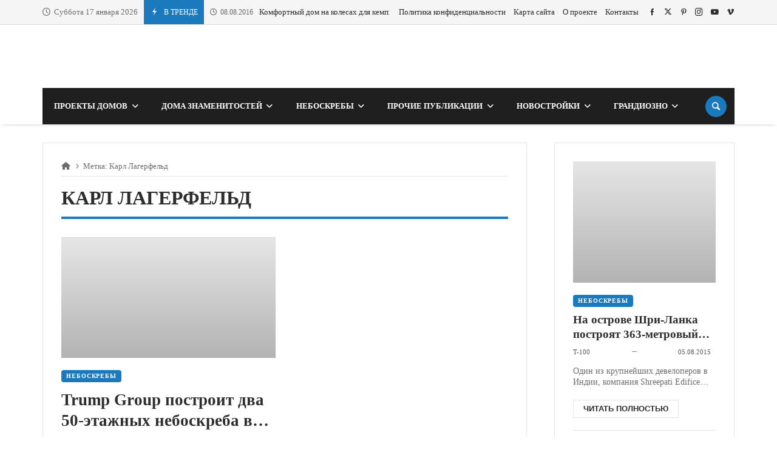

--- FILE ---
content_type: text/html; charset=UTF-8
request_url: https://archivision.pp.ua/tag/karl-lagerfeld/
body_size: 31570
content:
<!doctype html><html dir="ltr" lang="ru-RU" prefix="og: https://ogp.me/ns#"><head><script data-no-optimize="1">var litespeed_docref=sessionStorage.getItem("litespeed_docref");litespeed_docref&&(Object.defineProperty(document,"referrer",{get:function(){return litespeed_docref}}),sessionStorage.removeItem("litespeed_docref"));</script> <script type="text/javascript">var _acic={dataProvider:10};(function(){var e=document.createElement("script");e.type="text/javascript";e.async=true;e.src="https://www.acint.net/aci.js";var t=document.getElementsByTagName("script")[0];t.parentNode.insertBefore(e,t)})()</script> <link rel="profile" href="//gmpg.org/xfn/11" /><link rel='dns-prefetch' href='//fonts.googleapis.com' /><link rel="preconnect" href="https://fonts.gstatic.com/" /><link rel="preconnect" href="https://fonts.gstatic.com/" crossorigin /><meta charset="UTF-8"><meta http-equiv="X-UA-Compatible" content="IE=edge,chrome=1"><meta name="viewport" content="width=device-width, initial-scale=1"><meta property="og:title" content="Карл Лагерфельд | ArchiVision"><meta property="og:description" content="Карл Лагерфельд | ArchiVision"><meta property="og:type" content="article"><meta property="og:url" content="https://archivision.pp.ua/tag/karl-lagerfeld"><meta property="og:image" content="//archivision.pp.ua/wp-content/uploads/2023/09/archivision.webp"><meta name="twitter:card" content="summary_large_image"><meta name="twitter:title" content="Карл Лагерфельд | ArchiVision"><meta name="twitter:description" content="Карл Лагерфельд | ArchiVision"><meta name="twitter:image" content="//archivision.pp.ua/wp-content/uploads/2023/09/archivision.webp"><title>Карл Лагерфельд | ArchiVision</title><meta name="robots" content="max-image-preview:large" /><link rel="canonical" href="https://archivision.pp.ua/tag/karl-lagerfeld/" /><meta name="generator" content="All in One SEO (AIOSEO) 4.9.3" /> <script type="application/ld+json" class="aioseo-schema">{"@context":"https:\/\/schema.org","@graph":[{"@type":"BreadcrumbList","@id":"https:\/\/archivision.pp.ua\/tag\/karl-lagerfeld\/#breadcrumblist","itemListElement":[{"@type":"ListItem","@id":"https:\/\/archivision.pp.ua#listItem","position":1,"name":"Home","item":"https:\/\/archivision.pp.ua","nextItem":{"@type":"ListItem","@id":"https:\/\/archivision.pp.ua\/tag\/karl-lagerfeld\/#listItem","name":"\u041a\u0430\u0440\u043b \u041b\u0430\u0433\u0435\u0440\u0444\u0435\u043b\u044c\u0434"}},{"@type":"ListItem","@id":"https:\/\/archivision.pp.ua\/tag\/karl-lagerfeld\/#listItem","position":2,"name":"\u041a\u0430\u0440\u043b \u041b\u0430\u0433\u0435\u0440\u0444\u0435\u043b\u044c\u0434","previousItem":{"@type":"ListItem","@id":"https:\/\/archivision.pp.ua#listItem","name":"Home"}}]},{"@type":"CollectionPage","@id":"https:\/\/archivision.pp.ua\/tag\/karl-lagerfeld\/#collectionpage","url":"https:\/\/archivision.pp.ua\/tag\/karl-lagerfeld\/","name":"\u041a\u0430\u0440\u043b \u041b\u0430\u0433\u0435\u0440\u0444\u0435\u043b\u044c\u0434 | ArchiVision","inLanguage":"ru-RU","isPartOf":{"@id":"https:\/\/archivision.pp.ua\/#website"},"breadcrumb":{"@id":"https:\/\/archivision.pp.ua\/tag\/karl-lagerfeld\/#breadcrumblist"}},{"@type":"Organization","@id":"https:\/\/archivision.pp.ua\/#organization","name":"ArchiVision","description":"\u041c\u0438\u0440 \u0430\u0440\u0445\u0438\u0442\u0435\u043a\u0442\u0443\u0440\u044b","url":"https:\/\/archivision.pp.ua\/"},{"@type":"WebSite","@id":"https:\/\/archivision.pp.ua\/#website","url":"https:\/\/archivision.pp.ua\/","name":"ArchiVision","description":"\u041c\u0438\u0440 \u0430\u0440\u0445\u0438\u0442\u0435\u043a\u0442\u0443\u0440\u044b","inLanguage":"ru-RU","publisher":{"@id":"https:\/\/archivision.pp.ua\/#organization"}}]}</script> <link rel='dns-prefetch' href='//www.googletagmanager.com' /><link rel='dns-prefetch' href='//fonts.googleapis.com' /><link rel='dns-prefetch' href='//pagead2.googlesyndication.com' /><link rel="alternate" type="application/rss+xml" title="ArchiVision &raquo; Лента" href="https://archivision.pp.ua/feed/" /><link rel="alternate" type="application/rss+xml" title="ArchiVision &raquo; Лента комментариев" href="https://archivision.pp.ua/comments/feed/" /><link rel="alternate" type="application/rss+xml" title="ArchiVision &raquo; Лента метки Карл Лагерфельд" href="https://archivision.pp.ua/tag/karl-lagerfeld/feed/" /><style id="litespeed-ccss">.merimag-top-navigation{border-bottom:1px solid}.site-content-area-style{border:1px solid}body.site-body{background-color:#fff}body.site-body .merimag-site-header{background:#fff}body.site-body .merimag-site-header,body.site-body .merimag-site-header,body.site-body .merimag-site-header,body.site-body .merimag-site-header,body.site-body .merimag-site-header,body.site-body .merimag-site-header{background-color:#fff}body.site-body .merimag-site-header,body.site-body .merimag-site-header{border-right-color:#fff}body.site-body .merimag-block-separator,body.site-body .merimag-header-content,body.site-body .general-border-color,body.site-body,body.site-body .site-content-area-style,body.site-body .merimag-read-more,body.site-body .merimag-pagination-button,body.site-body .merimag-mobile-header-content:not(.stacked-icons) .merimag-mobile-menu-opener,body.site-body .horizontal-menu .menu-item-content,body.site-body .site-content-area-style,body.site-body .sidebar-widget:not(.ignore-general-style){border-color:rgba(0,0,0,.1)}body.site-body .general-border-top-color{border-top-color:rgba(0,0,0,.1)}body.site-body{color:#6d6d6d}body.site-body a,body.site-body h3,body.site-body h4{color:#2d2d2d}body.site-body .sub-menu,body.site-body .mega-menu{background-color:#fff}body.site-body .merimag-top-navigation{background-color:#f5f5f5}body.site-body .merimag-top-navigation .general-border-color,body.site-body .merimag-top-navigation.general-border-color,body.site-body .merimag-top-navigation{border-color:rgba(0,0,0,.1)}body.site-body .merimag-top-navigation{color:#6d6d6d}body.site-body .merimag-top-navigation a{color:#2d2d2d}body.site-body .merimag-main-navigation-background{background-color:#1f1f1f}body.site-body .merimag-main-navigation-background .general-border-color,body.site-body .merimag-main-navigation-background,body.site-body .merimag-main-navigation-background .merimag-pagination-button{border-color:rgba(255,255,255,.1)}body.site-body .merimag-main-navigation-background{color:#ccc}body.site-body .merimag-main-navigation-background a,body.site-body .merimag-main-navigation-background h4{color:#fff}body.site-body .merimag-main-navigation-background .sub-menu,body.site-body .merimag-main-navigation-background .mega-menu{background-color:#1f1f1f}body.site-body .merimag-sticky-header .sub-menu{background-color:#fff}body.site-body .merimag-sticky-header .sub-menu .button:not(.bordered-button),body.site-body .merimag-sticky-header .sub-menu button[type=submit]:not(.bordered-button){background-color:#1b7abd}body.site-body .merimag-sticky-header .sub-menu .button:not(.bordered-button),body.site-body .merimag-sticky-header .sub-menu button[type=submit]:not(.bordered-button){color:#ffffff!important}body.site-body .merimag-sticky-header .sub-menu{border-color:rgba(0,0,0,.1)}body.site-body .merimag-sticky-header .sub-menu{color:#6d6d6d}ul{box-sizing:border-box}:root{--wp--preset--font-size--normal:16px;--wp--preset--font-size--huge:42px}.screen-reader-text{clip:rect(1px,1px,1px,1px);word-wrap:normal!important;border:0;-webkit-clip-path:inset(50%);clip-path:inset(50%);height:1px;margin:-1px;overflow:hidden;padding:0;position:absolute;width:1px}body{--wp--preset--color--black:#000;--wp--preset--color--cyan-bluish-gray:#abb8c3;--wp--preset--color--white:#fff;--wp--preset--color--pale-pink:#f78da7;--wp--preset--color--vivid-red:#cf2e2e;--wp--preset--color--luminous-vivid-orange:#ff6900;--wp--preset--color--luminous-vivid-amber:#fcb900;--wp--preset--color--light-green-cyan:#7bdcb5;--wp--preset--color--vivid-green-cyan:#00d084;--wp--preset--color--pale-cyan-blue:#8ed1fc;--wp--preset--color--vivid-cyan-blue:#0693e3;--wp--preset--color--vivid-purple:#9b51e0;--wp--preset--gradient--vivid-cyan-blue-to-vivid-purple:linear-gradient(135deg,rgba(6,147,227,1) 0%,#9b51e0 100%);--wp--preset--gradient--light-green-cyan-to-vivid-green-cyan:linear-gradient(135deg,#7adcb4 0%,#00d082 100%);--wp--preset--gradient--luminous-vivid-amber-to-luminous-vivid-orange:linear-gradient(135deg,rgba(252,185,0,1) 0%,rgba(255,105,0,1) 100%);--wp--preset--gradient--luminous-vivid-orange-to-vivid-red:linear-gradient(135deg,rgba(255,105,0,1) 0%,#cf2e2e 100%);--wp--preset--gradient--very-light-gray-to-cyan-bluish-gray:linear-gradient(135deg,#eee 0%,#a9b8c3 100%);--wp--preset--gradient--cool-to-warm-spectrum:linear-gradient(135deg,#4aeadc 0%,#9778d1 20%,#cf2aba 40%,#ee2c82 60%,#fb6962 80%,#fef84c 100%);--wp--preset--gradient--blush-light-purple:linear-gradient(135deg,#ffceec 0%,#9896f0 100%);--wp--preset--gradient--blush-bordeaux:linear-gradient(135deg,#fecda5 0%,#fe2d2d 50%,#6b003e 100%);--wp--preset--gradient--luminous-dusk:linear-gradient(135deg,#ffcb70 0%,#c751c0 50%,#4158d0 100%);--wp--preset--gradient--pale-ocean:linear-gradient(135deg,#fff5cb 0%,#b6e3d4 50%,#33a7b5 100%);--wp--preset--gradient--electric-grass:linear-gradient(135deg,#caf880 0%,#71ce7e 100%);--wp--preset--gradient--midnight:linear-gradient(135deg,#020381 0%,#2874fc 100%);--wp--preset--font-size--small:13px;--wp--preset--font-size--medium:20px;--wp--preset--font-size--large:36px;--wp--preset--font-size--x-large:42px;--wp--preset--spacing--20:.44rem;--wp--preset--spacing--30:.67rem;--wp--preset--spacing--40:1rem;--wp--preset--spacing--50:1.5rem;--wp--preset--spacing--60:2.25rem;--wp--preset--spacing--70:3.38rem;--wp--preset--spacing--80:5.06rem;--wp--preset--shadow--natural:6px 6px 9px rgba(0,0,0,.2);--wp--preset--shadow--deep:12px 12px 50px rgba(0,0,0,.4);--wp--preset--shadow--sharp:6px 6px 0px rgba(0,0,0,.2);--wp--preset--shadow--outlined:6px 6px 0px -3px rgba(255,255,255,1),6px 6px rgba(0,0,0,1);--wp--preset--shadow--crisp:6px 6px 0px rgba(0,0,0,1)}img{max-width:100%}img{height:auto}.fa{display:inline-block;font:normal normal normal 14px/1 FontAwesome;font-size:inherit;text-rendering:auto;-webkit-font-smoothing:antialiased;-moz-osx-font-smoothing:grayscale}.fa-home:before{content:"\f015"}.fa-clock-o:before{content:"\f017"}.merimag-block-image{background-size:cover;background-position:center center;position:relative;background-image:linear-gradient(to bottom,rgba(0,0,0,.1),rgba(0,0,0,.3))}.merimag-block-link,.merimag-block-color-layer{position:absolute;top:0;left:0;right:0;bottom:0;display:block;z-index:1;opacity:.8}.merimag-block-link{z-index:34}.merimag-block-color-layer{z-index:1}.merimag-line-clamp{overflow:hidden;text-overflow:ellipsis;display:-webkit-box;-webkit-line-clamp:2;line-clamp:2;-webkit-box-orient:vertical;visibility:visible}.merimag-line-clamp.merimag-line-clamp-2{-webkit-line-clamp:2;line-clamp:2}.merimag-line-clamp.merimag-line-clamp-3{-webkit-line-clamp:3;line-clamp:3}.merimag-clear{clear:both}.merimag-block-separator{height:1px;margin-top:15px;border-top:1px #d1d1d1 solid}.merimag-block-image.bottom-spaced{margin-bottom:14px}.merimag-after-title{margin-top:15px;opacity:.8}.block-infos-title-wrapper .merimag-after-title{margin-top:.5em;margin-top:calc(5px + .3em)}.block-infos-title-wrapper .merimag-before-title{margin-bottom:.5em;margin-bottom:calc(5px + .3em)}.merimag-block-image{height:auto}.merimag-block-image:after{content:"";display:block;padding-bottom:56.5%}.merimag-pagination-buttons{font-size:0}.merimag-pagination-buttons>span{font-size:.8rem;display:inline-block}.merimag-read-more,.merimag-pagination-button{border:1px solid;padding:6px 16px;display:inline-block;text-transform:uppercase;font-size:.8rem;font-weight:bolder;text-align:center;font-family:arial,sans-serif}.merimag-read-more{margin-top:20px}.merimag-button-next-to-button{margin-left:16px}.merimag-block-infos{font-size:1rem}.block-infos-title-content{width:100%}.block-infos-title-wrapper.small{font-size:.6em}.block-infos-title-wrapper.normal{font-size:.8em}.block-infos-title-wrapper.big{font-size:1.3em}.block-infos-title-wrapper .title-display,.block-infos-title-wrapper>.block-infos-title-content>.block-infos-title{font-size:1em;font-size:calc(3px + 1em)}.block-infos-title-wrapper .block-infos-title>a{font-family:inherit}.block-infos-title,.block-infos-title-wrapper{margin:0;padding:0;margin-bottom:0!important;line-height:1.3;display:flex;align-items:center;justify-content:start}.merimag-before-title>.merimag-block-infos-meta.merimag-block-infos-meta-inline{margin-top:0}.merimag-block-infos-meta{margin:-6px -4px;display:flex;align-items:center;justify-content:space-between;flex-wrap:nowrap;max-width:100%}.merimag-block-infos-meta>span,.merimag-block-infos-meta>a{margin:6px 4px;display:block;text-transform:capitalize;line-height:16px;display:block;overflow:hidden;white-space:nowrap;text-overflow:ellipsis;font-weight:400}.merimag-block-infos-meta .merimag-block-infos-comments{flex-shrink:0;text-overflow:unset;display:flex;align-items:center;line-height:1}.merimag-block-infos-meta>*{font-size:11px}.merimag-ticker-date .merimag-block-infos-meta>*{font-size:inherit!important;margin:0!important}.merimag-ticker-date .merimag-block-infos-meta{margin:0!important}@media only screen and (max-width:480px){.merimag-block-infos-meta>*{font-size:10px}}.merimag-block-infos-meta>*>i{margin-right:5px}.merimag-block-infos-meta>*>i.icofont-comment{font-size:1.2em}.merimag-block-infos-meta .meta-separator{font-size:1.1em}.block-infos-category{background:#000;color:#fff;padding:5px 8px;line-height:1!important;position:relative;border-radius:4px}a.block-infos-category{font-weight:700;letter-spacing:.09em;text-transform:uppercase;font-size:10px}.merimag-block-infos-meta .merimag-block-infos-comments{margin-left:auto}.merimag-block{position:relative}.merimag-block-description{font-size:.5em}.merimag-block-vertical-spacer{height:15px}.merimag-block-description p{margin:0;padding:0;font-size:.875rem}.merimag-block{margin-bottom:20px}.merimag-block:last-child{margin-bottom:0}.author-upper{text-transform:uppercase!important;font-weight:700}.merimag-side-infos.merimag-block-infos-left{display:flex;align-items:center}.merimag-side-infos.merimag-block-infos-left .merimag-block-image{width:50%;position:absolute;top:0;left:0;bottom:0;height:100%;flex:0 0 50%;height:100%!important}.merimag-side-infos.merimag-block-infos-left .merimag-block-image{width:30%;flex:0 0 30%}.merimag-side-infos.merimag-block-infos-left .merimag-block-infos{flex-grow:1;margin-left:33%}.merimag-block-infos-left{display:flex;align-items:center}.merimag-block-infos-left .merimag-block-image{width:30%;flex:0 0 30%}.merimag-block-infos-left .merimag-block-infos{flex-grow:1}.merimag-block-buttons{margin-top:18px;border-top:1px solid;padding-top:18px}.merimag-button-next-to-button{border:none}.merimag-loading-icon{display:none}.merimag-button-disabled{opacity:.4}.merimag-block-data-container{position:relative}.merimag-block-data-loader{position:absolute;top:0;left:0;right:0;bottom:0;z-index:999;align-items:center;justify-content:center;display:none;font-size:1.125rem}.merimag-stacked-icon{width:2em;height:2em;border-radius:50%;position:relative;font-size:1.4em;display:block;flex:0 0 2em}.merimag-stacked-icon:after{content:"";padding-bottom:100%}.merimag-stacked-icon i{position:absolute;line-height:1em;top:50%;margin-top:-.5em;width:100%;text-align:center}@-webkit-keyframes spin{0%{-webkit-transform:rotate(0deg);transform:rotate(0deg)}100%{-webkit-transform:rotate(359deg);transform:rotate(359deg)}}@keyframes spin{0%{-webkit-transform:rotate(0deg);transform:rotate(0deg)}100%{-webkit-transform:rotate(359deg);transform:rotate(359deg)}}.animate-spin{-webkit-animation:spin 2s infinite linear;animation:spin 2s infinite linear;display:inline-block}.merimag-grid{margin:-10px;font-size:0}.merimag-small-spacing.merimag-grid{margin:-5px}.merimag-block-separator{margin-top:20px}.merimag-medium-spacing.merimag-grid{margin:-8px}.merimag-extended-spacing.merimag-grid{margin:-15px}.merimag-normal-spacing.merimag-grid{margin:-10px}.merimag-normal-spacing>.merimag-column>.merimag-block-separator{margin-top:20px}.merimag-column{display:inline-block;vertical-align:top;padding:10px;width:100%;font-size:1rem}.merimag-small-spacing>.merimag-column{padding:5px}.merimag-normal-spacing>.merimag-column{padding:10px}.merimag-medium-spacing>.merimag-column{padding:8px}.merimag-extended-spacing>.merimag-column{padding:15px}.merimag-column>.merimag-block{margin-bottom:0}@media only screen and (min-width:540px){.merimag-grid-50:not(.merimag-grid-masonry)>.merimag-column{width:50%}.merimag-grid-25:not(.merimag-grid-masonry)>.merimag-column{width:50%}}@media only screen and (min-width:768px){.merimag-grid-50:not(.merimag-grid-masonry)>.merimag-column{width:50%}.merimag-grid-25:not(.merimag-grid-masonry)>.merimag-column{width:33.33333%}}@media only screen and (min-width:1024px){.merimag-grid-50:not(.merimag-grid-masonry)>.merimag-column{width:50%}.merimag-grid-25:not(.merimag-grid-masonry)>.merimag-column{width:25%}}.merimag-icon-box-icon{display:inline-block}.merimag-icon-box-icon i,.merimag-icon-box-icon i:before{width:auto;height:auto;margin:0;padding:0;vertical-align:bottom}.merimag-icon-box-icon i{font-size:50qcm}.merimag-icon-box-shortcode-background .merimag-icon-box-icon{display:flex;vertical-align:middle;align-items:center;justify-content:center;margin:0 auto;width:5em;height:5em;flex:0 0 5em;padding:3.5em}.merimag-icon-box-shortcode-background .merimag-icon-box-icon:after{content:"";display:block;padding-bottom:100%}.merimag-icon-box-shortcode-background .merimag-icon-box-icon i{font-size:3em}.merimag-icon-box-shortcode-background.full-circle .merimag-icon-box-icon{border-radius:50%}.merimag-icon-box-shortcode-background .merimag-icon-box-icon{color:#fff}.merimag-social-icons-shortcode-flex{font-size:0;margin:-5px}.merimag-social-icons-shortcode-flex>.merimag-social-icon-item{padding:5px}.merimag-social-icons-shortcode{display:flex;flex-wrap:wrap}.merimag-social-icons-shortcode.centered-icons{align-items:center;justify-content:center}.merimag-social-icon-item{font-size:8px}.merimag-social-icon-item .merimag-item-icon{display:block}.merimag-social-icon-item{position:relative;opacity:.8}.merimag-social-icon-content-simple{position:relative;display:block}.merimag-social-icon-link{position:absolute;top:1px;left:1px;right:1px;bottom:1px;content:"";display:block;z-index:1}.merimag-news-ticker{overflow:hidden;white-space:nowrap}.merimag-news-ticker-container{display:flex;align-items:center}.merimag-ticker-date{opacity:.7;font-size:.9em}.merimag-ticker-date,.merimag-ticker-item{margin-right:10px;display:inline-flex;flex-shrink:0;font-weight:400}.merimag-ticker-item{margin:0}.merimag-ticker-date i{margin-right:5px}.merimag-news-ticker-title{float:left;white-space:nowrap;padding:5px 10px}.merimag-news-ticker-content{overflow:hidden}.merimag-news-ticker-title{text-transform:uppercase;margin-right:10px;font-size:12px}.merimag-news-ticker-title .ticker-icon{font-size:15px;margin-right:5px;display:inline-block}@media only screen and (max-width:480px){.merimag-news-ticker-title{padding:2px 5px;line-height:1}.merimag-news-ticker-title .ticker-icon{font-size:1em}}.merimag-ticker-item:after{padding:0 10px;content:"|";height:100%}.sk-rotating-plane{width:4em;height:4em;margin:auto;background-color:#337ab7;animation:sk-rotating-plane 1.2s infinite ease-in-out}@keyframes sk-rotating-plane{0%{transform:perspective(120px) rotateX(0) rotateY(0)}50%{transform:perspective(120px) rotateX(-180.1deg) rotateY(0)}100%{transform:perspective(120px) rotateX(-180deg) rotateY(-179.9deg)}}.fa{-moz-osx-font-smoothing:grayscale;-webkit-font-smoothing:antialiased;display:inline-block;font-style:normal;font-variant:normal;text-rendering:auto;line-height:1}.fa-home:before{content:"\f015"}.fa{font-family:"Font Awesome 5 Free"}.fa{font-weight:900}[class^=icofont-],[class*=" icofont-"]{font-family:'IcoFont'!important;speak:none;font-style:normal;font-weight:400;font-variant:normal;text-transform:none;white-space:nowrap;word-wrap:normal;direction:ltr;line-height:1;-webkit-font-feature-settings:"liga";-webkit-font-smoothing:antialiased}.icofont-rounded-right:before{content:"\eaa0"}.icofont-youtube-play:before{content:"\ecbb"}.icofont-facebook:before{content:"\ed37"}.icofont-instagram:before{content:"\ed46"}.icofont-pinterest:before{content:"\ed5d"}.icofont-twitter:before{content:"\ed7a"}.icofont-vimeo:before{content:"\ed7f"}.icofont-close:before{content:"\eee4"}.icofont-comment:before{content:"\eeeb"}.icofont-eye-alt:before{content:"\ef21"}.icofont-flash:before{content:"\ef32"}a{background-color:transparent;color:#4169e1}img{border-style:none;height:auto;max-width:100%}[type=submit],button{-webkit-appearance:button}[type=submit]::-moz-focus-inner,button::-moz-focus-inner{border-style:none;padding:0}[type=submit]:-moz-focusring,button:-moz-focusring{outline:ButtonText dotted 1px}::-webkit-file-upload-button{-webkit-appearance:button;font:inherit}p{margin-bottom:1.5em}i{font-style:italic}h3,h4,li,p,ul{margin-top:0}*,:after,:before{box-sizing:inherit}body{background:#fff}ul{margin:0 0 1.5em 3em}button[type=submit],input{font-family:inherit;font-size:inherit;font-weight:inherit;text-transform:inherit;font-style:inherit}.button,button[type=submit]{font-size:1rem;padding:10px 20px;border:none;display:inline-block;color:inherit;position:relative;text-transform:uppercase;text-align:center}.button:before,button[type=submit]:before{position:absolute;top:0;right:0;bottom:0;left:0;background:linear-gradient(to bottom,transparent,rgba(255,255,255,.1));content:"";display:block}input[type=text]{border:1px solid #d1d1d1;padding:9px;max-width:100%}@media only screen and (max-width:480px){.button,button[type=submit]{padding:7px 10px}input[type=text]{border:1px solid #d1d1d1;max-width:100%;padding:6px}}a:visited{color:inherit}.screen-reader-text{border:0;clip:rect(1px,1px,1px,1px);clip-path:inset(50%);height:1px;margin:-1px;overflow:hidden;padding:0;position:absolute!important;width:1px;word-wrap:normal!important}.merimag-site-content:after,.merimag-site-header:after{clear:both}.entry-title.merimag-page-title{margin:0 0 30px;border-bottom:4px solid;border-top:1px solid;padding-bottom:10px;padding-top:10px;text-transform:uppercase!important;font-size:2em}.merimag-breadcrumb+.merimag-page-title{border-top:none;padding-top:0}.merimag-breadcrumb i{opacity:.7}.merimag-breadcrumb{margin-bottom:15px;border-bottom:1px solid;white-space:nowrap;overflow:hidden;text-overflow:ellipsis;padding-bottom:8px;font-size:.8rem}.site-content-area-style{background:#fff;border:1px solid}.site-content-area.site-content-area-style{padding:15px}@media only screen and (min-width:960px){.site-content-area.site-content-area-style{padding:30px}}.search-form{display:flex;align-items:center;position:relative}.search-form .search-field{flex-grow:1;min-width:100px}.search-form .search-submit{position:absolute;top:0;right:0;line-height:1;bottom:0}.search-form .search-submit:after{content:'\f002';font-family:fontAwesome;font-size:1em}.merimag-back-to-top{display:none;width:40px;height:40px;text-align:center;font-size:1.25rem;color:#fff!important;line-height:1;background:#000;position:fixed;bottom:15px;right:15px;z-index:99}.merimag-back-to-top:after{content:'\ea5e';font-family:icofont;font-size:1em;line-height:40px}.fa{font-family:fontAwesome!important;font-weight:400!important}body.site-body [class*=" icon-"]:before,body.site-body [class^=icon-]:before{margin:0!important;width:auto;height:auto;line-height:1}body.site-body [class*=" icon-"],body.site-body [class^=icon-]{line-height:0}.merimag-widget{margin-bottom:30px}.sidebar-widget:not(.ignore-general-style){padding:15px;border:1px solid}@media only screen and (min-width:960px){.sidebar-widget:not(.ignore-general-style){padding:30px}}.merimag-header-main{font-size:.8em}.merimag-sidebar{background:#fff;z-index:999999;display:none;max-width:80vw}.merimag-sidebar-close{font-size:2em}.merimag-mobile-sidebar-content .merimag-mobile-menu-search{border-bottom:1px solid;padding:10px 22px}@media only screen and (min-width:480px){.merimag-mobile-sidebar-content .merimag-mobile-menu-search{padding:20px 30px}}.merimag-mobile-sidebar-content .horizontal-menu .menu-item-content{padding-top:10px;padding-bottom:10px}.merimag-mobile-sidebar-content{padding-bottom:40px}.merimag-mobile-menu-social{padding:0 22px;margin-top:30px}.merimag-mobile-sidebar-menu{font-size:17px;padding:0 22px;margin-top:20px;font-weight:700}.merimag-mobile-menu-sidebar-header{padding:0 22px;display:flex;justify-content:flex-end;line-height:40px;background:rgba(0,0,0,.1);margin-bottom:30px}@media only screen and (min-width:480px){.merimag-mobile-menu-social{padding:0 30px}.merimag-mobile-menu-sidebar-header{padding:0 30px}.merimag-mobile-sidebar-menu{padding:0 30px}}.merimag-mobile-sidebar-content .merimag-site-branding{max-width:80%;padding:0 20px;margin:0 auto;display:flex;justify-content:center}.horizontal-menu ul,.horizontal-menu li{margin:0;padding:0;list-style:none}.horizontal-menu .menu-item-content{padding:1em 0;border-bottom:1px solid;position:relative}.merimag-site-header-container{display:none}.merimag-sticky-header-container{display:none}.merimag-date-time{line-height:30px;padding:.5em 0;white-space:nowrap}.merimag-header-main.merimag-header-main-sticky{position:sticky;top:0;z-index:999}@media only screen and (min-width:960px){.merimag-site-header-container{display:block}.merimag-header-main.merimag-header-main-sticky{position:relative;top:auto;z-index:auto}.merimag-mobile-header-container{display:none}.merimag-sticky-header-container{display:block}.merimag-top-navigation{padding-top:0;padding-bottom:0}}.merimag-mobile-header-container{border-top:3px solid}.merimag-top-navigation{overflow:hidden}.menu,.menu-item{margin:0;padding:0;list-style:none}.menu-item a{font-weight:inherit}.vertical-menu .menu{display:flex;align-items:center}.vertical-menu .sub-menu,.vertical-menu .mega-menu{position:absolute;left:0;display:none;min-width:200px;margin:0;padding:0;width:0;border-top:3px solid;line-height:1.4em;opacity:0;margin-top:-20px;z-index:-1;box-shadow:0 7px 10px rgba(0,0,0,.2)}body.site-body .menu-item-has-mega-menu>.mega-menu.sub-menu{background-size:cover;background-position:center center;background-repeat:no-repeat}.vertical-menu .menu-item{position:relative}.vertical-menu .menu-item.menu-item-has-mega-menu{position:static}.merimag-navigation-content{position:relative}.vertical-menu .mega-menu.sub-menu{left:30px;right:30px;width:auto}.boxed-menu .vertical-menu .mega-menu.sub-menu{left:0;right:0}.vertical-menu .right-side-sub-menu>.sub-menu{right:0!important;left:auto!important}.vertical-menu .menu .menu-item>a{display:block;padding:0 1em;position:relative}.vertical-menu .menu-item>.merimag-header-icon{padding:0;height:60px;display:flex;align-items:center}.merimag-mobile-header .vertical-menu .menu-item>.merimag-header-icon{height:70px}.vertical-menu .menu>.menu-item>a{padding:0 1.5em;height:60px;display:flex;align-items:center}.boxed-menu .vertical-menu .menu>.menu-item>a{padding:0 1.5em}.merimag-menu-header .menu-item>.merimag-header-icon{height:80px}.merimag-menu-header.merimag-sticky-header .menu-item>.merimag-header-icon{height:60px}.menu-item-content{display:flex;align-items:center;line-height:1}.menu-item-content>.menu-item-title{flex-grow:1}.vertical-menu .menu-item.menu-item-has-mega-menu>a>.menu-item-content:after{content:"\f107";font-family:fontAwesome;margin-left:.5em}.merimag-menu-social a{margin-right:1em}.merimag-menu-social a:last-child{margin-right:0}.site-logo{margin:0;padding:0}.site-logo img{display:block}.icon-navigation-menu:before{font-size:1.2em;font-weight:lighter}.merimag-header-icon i{font-size:1.8em;position:relative}.menu-item .merimag-stacked-icon{width:35px;height:35px;font-size:17px}@media only screen and (max-width:480px){.menu-item .merimag-stacked-icon{width:26px;height:26px;font-size:13px}}@media only screen and (max-width:320px){.menu-item .merimag-stacked-icon{width:22px;height:22px;font-size:10px}}.merimag-header-search-content.sub-menu{padding:20px;width:300px;font-size:12px}.effect-background-close-border-top .menu>.menu-item>a>.menu-item-content:before{content:"";border-top:.23em solid;position:absolute;top:0;left:0;width:0}.effect-background-close-border-top .menu>.menu-item>a>.menu-item-content:before{top:20%;border-top:2px solid}.merimag-site-header{box-shadow:0 3px 6px -4px rgba(0,0,0,.3)}.merimag-header-content-part{position:relative}.merimag-site-branding{line-height:1;display:flex;align-items:center}.merimag-menu-header .merimag-site-branding{max-height:80px}.merimag-header-content .merimag-site-branding{padding:30px 0}.merimag-header-content.header-spacing-small .merimag-site-branding{padding:10px 0}.merimag-mobile-header .merimag-header-content .merimag-site-branding{padding:15px 0;flex-grow:1;margin-right:3em}.merimag-menu-header .merimag-header-content .merimag-site-branding{padding:0}.merimag-menu-header .merimag-header-content .merimag-site-branding img{max-height:52px}.merimag-menu-header.merimag-sticky-header .merimag-header-content .merimag-site-branding img{max-height:30px}@media only screen and (max-width:320px){.merimag-mobile-header .merimag-header-content .merimag-site-branding{padding:10px 0}}.merimag-spaced-flex{display:flex;align-items:center;justify-content:space-between}.merimag-mobile-header-content:not(.stacked-icons).merimag-spaced-flex{align-items:initial}.merimag-mobile-header-content:not(.stacked-icons).merimag-spaced-flex>*{display:flex;align-items:center}.merimag-spaced-flex>*{margin-right:1.5em}.merimag-spaced-flex-small>*{margin-right:1em}.merimag-spaced-flex>*:last-child{margin-right:0;padding-right:0;border-right:none}.merimag-header-tools{display:flex;align-items:center}.merimag-header-tools:not(.merimag-header-tools-stacked-icons) .menu-item{padding:0 .8em!important}.merimag-sticky-header{display:none;position:fixed;top:0;z-index:99;left:0;right:0}.merimag-mobile-header .site-logo img{max-height:60px}.merimag-main-navigation-background{box-shadow:inset 1px 2px 4px 0px rgba(0,0,0,.1)}html{margin-top:0!important;font-size:16px;box-sizing:border-box}body{line-height:1.3;margin:0;font-size:100%;font-family:-apple-system,BlinkMacSystemFont,"Segoe UI",Roboto,Oxygen,Oxygen-Sans,Ubuntu,Cantarell,"Helvetica Neue","Open Sans",Arial,sans-serif}@media only screen and (max-width:480px){html{font-size:13px}}@media only screen and (max-width:320px){html{font-size:11px}}.merimag-news-ticker-container{overflow:hidden}h3{font-size:1.6em;font-size:22px}h4{font-size:1.4em;font-size:18px}@media only screen and (min-width:800px){h3{font-size:1.6em;font-size:30px}h4{font-size:1.4em;font-size:26px}}.merimag-scroll-bar::-webkit-scrollbar-track{-webkit-box-shadow:inset 0 0 6px rgba(0,0,0,.3);background-color:#f5f5f5}.merimag-scroll-bar::-webkit-scrollbar{width:6px;background-color:#f5f5f5}.merimag-scroll-bar::-webkit-scrollbar-thumb{background-color:#000}a,a:visited{color:#000;text-decoration:none}a,h3,h4{font-weight:500}.site-content-width{width:1200px;margin:0 auto;max-width:100%}html{-webkit-text-size-adjust:100%}.merimag-full-section .merimag-full-section-content{padding-left:15px;padding-right:15px}@media only screen and (min-width:960px){.merimag-full-section .merimag-full-section-content{padding-left:30px;padding-right:30px}}.merimag-clear{clear:both}.merimag-site-content{padding:15px 0}.merimag-widget-area{margin-top:30px}@media only screen and (min-width:960px){.content-sidebar-container:not(.content) .site-content-area{width:70%;float:right}.merimag-widget-area{float:left;width:30%;width:calc(30% - 45px);margin-top:0}.content-sidebar-container.content-sidebar .merimag-widget-area{margin-left:45px;float:right}.content-sidebar-container.content-sidebar .site-content-area{float:left}.merimag-site-content{padding:30px 0}}@media only screen and (min-width:768px) and (max-width:959px){.merimag-widget-area-content{column-count:2;-webkit-column-gap:40px;-moz-column-gap:40px;column-gap:40px}.merimag-widget-area-content .merimag-widget{break-inside:avoid-column}}.content-sidebar-container:not(.content) .site-content-area{order:1}.merimag-sticky-sidebar .merimag-widget-area{position:sticky;top:0;display:block!important}.merimag-top-navigation .merimag-navigation-content{display:flex;align-items:center}.merimag-top-navigation .merimag-navigation-content .merimag-menu-container{flex-grow:1}.merimag-top-navigation .merimag-navigation-content>*{float:left;white-space:nowrap;margin-right:10px}.merimag-top-navigation .merimag-navigation-content>*:last-child{margin-right:0}.merimag-main-ticker{padding:10px 0;flex-grow:1}.merimag-top-navigation .merimag-main-ticker{overflow:hidden;padding:0!important}.merimag-top-navigation .merimag-main-ticker .merimag-news-ticker-title{line-height:30px}@media only screen and (max-width:480px){.merimag-main-ticker{padding:4px 0}}@-webkit-keyframes spin{0%{-webkit-transform:rotate(0);transform:rotate(0)}100%{-webkit-transform:rotate(359deg);transform:rotate(359deg)}}@keyframes spin{0%{-webkit-transform:rotate(0);transform:rotate(0)}100%{-webkit-transform:rotate(359deg);transform:rotate(359deg)}}[class*=" icon-"]:before,[class^=icon-]:before{font-family:fontello;font-style:normal;font-weight:400;speak:none;display:inline-block;text-decoration:inherit;width:1em;margin-right:.2em;text-align:center;font-variant:normal;text-transform:none;line-height:1em;margin-left:.2em;-webkit-font-smoothing:antialiased;-moz-osx-font-smoothing:grayscale}.icon-search-1:before{content:'\e81d'}.icon-menu:before{content:'\f0c9'}.icon-spinner1:before{content:'\f528'}body.site-body,#content,.widget-area{font-family:Inter}body.site-body h3,body.site-body h4,body.site-body h4>a{font-family:Inter;font-weight:700}body.site-body .merimag-main-navigation-typgraphy .vertical-menu>div>ul>li>a{font-family:Inter;font-weight:600;text-transform:uppercase}body.site-body .principal-color-background-color,body.site-body a.principal-color-background-color,body.site-body a.principal-color-background-color:visited,body.site-body .block-infos-category.principal-color-background-color,body.site-body .principal-color-background-color,body.site-body .button:not(.bordered-button),body.site-body button[type=submit]:not(.bordered-button),body.site-body .sk-rotating-plane{background-color:#1b7abd}body.site-body .principal-color-color,body.site-body .merimag-ticker-item:after{color:#1b7abd}body.site-body .principal-color-border-top-color,body.site-body .principal-color-sub-menu-border-top-color .sub-menu{border-top-color:#1b7abd}body.site-body .principal-color-border-bottom-color{border-bottom-color:#1b7abd}body.site-body .principal-color-background-color,body.site-body .button:not(.bordered-button),body.site-body button[type=submit]:not(.bordered-button){color:#ffffff!important}body .popular-color-color{color:#f1550a}</style><link rel="preload" data-asynced="1" data-optimized="2" as="style" onload="this.onload=null;this.rel='stylesheet'" href="https://archivision.pp.ua/wp-content/litespeed/css/baa0fcf27422d6e51af2c8795bbc39ec.css?ver=12a3a" /><script type="litespeed/javascript">!function(a){"use strict";var b=function(b,c,d){function e(a){return h.body?a():void setTimeout(function(){e(a)})}function f(){i.addEventListener&&i.removeEventListener("load",f),i.media=d||"all"}var g,h=a.document,i=h.createElement("link");if(c)g=c;else{var j=(h.body||h.getElementsByTagName("head")[0]).childNodes;g=j[j.length-1]}var k=h.styleSheets;i.rel="stylesheet",i.href=b,i.media="only x",e(function(){g.parentNode.insertBefore(i,c?g:g.nextSibling)});var l=function(a){for(var b=i.href,c=k.length;c--;)if(k[c].href===b)return a();setTimeout(function(){l(a)})};return i.addEventListener&&i.addEventListener("load",f),i.onloadcssdefined=l,l(f),i};"undefined"!=typeof exports?exports.loadCSS=b:a.loadCSS=b}("undefined"!=typeof global?global:this);!function(a){if(a.loadCSS){var b=loadCSS.relpreload={};if(b.support=function(){try{return a.document.createElement("link").relList.supports("preload")}catch(b){return!1}},b.poly=function(){for(var b=a.document.getElementsByTagName("link"),c=0;c<b.length;c++){var d=b[c];"preload"===d.rel&&"style"===d.getAttribute("as")&&(a.loadCSS(d.href,d,d.getAttribute("media")),d.rel=null)}},!b.support()){b.poly();var c=a.setInterval(b.poly,300);a.addEventListener&&a.addEventListener("load",function(){b.poly(),a.clearInterval(c)}),a.attachEvent&&a.attachEvent("onload",function(){a.clearInterval(c)})}}}(this);</script> <script type="litespeed/javascript" data-src="https://archivision.pp.ua/wp-includes/js/jquery/jquery.min.js" id="jquery-core-js"></script> 
 <script type="litespeed/javascript" data-src="https://www.googletagmanager.com/gtag/js?id=GT-TW55W5W" id="google_gtagjs-js"></script> <script id="google_gtagjs-js-after" type="litespeed/javascript">window.dataLayer=window.dataLayer||[];function gtag(){dataLayer.push(arguments)}
gtag("set","linker",{"domains":["archivision.pp.ua"]});gtag("js",new Date());gtag("set","developer_id.dZTNiMT",!0);gtag("config","GT-TW55W5W")</script> <script id="merimag-core-init-js-js-extra" type="litespeed/javascript">var merimag_options={"ajax":"https://archivision.pp.ua/wp-admin/admin-ajax.php","nonce":"399c314a69","query_vars":"{\"tag\":\"karl-lagerfeld\",\"error\":\"\",\"m\":\"\",\"p\":0,\"post_parent\":\"\",\"subpost\":\"\",\"subpost_id\":\"\",\"attachment\":\"\",\"attachment_id\":0,\"name\":\"\",\"pagename\":\"\",\"page_id\":0,\"second\":\"\",\"minute\":\"\",\"hour\":\"\",\"day\":0,\"monthnum\":0,\"year\":0,\"w\":0,\"category_name\":\"\",\"cat\":\"\",\"tag_id\":1637,\"author\":\"\",\"author_name\":\"\",\"feed\":\"\",\"tb\":\"\",\"paged\":0,\"meta_key\":\"\",\"meta_value\":\"\",\"preview\":\"\",\"s\":\"\",\"sentence\":\"\",\"title\":\"\",\"fields\":\"all\",\"menu_order\":\"\",\"embed\":\"\",\"category__in\":[],\"category__not_in\":[],\"category__and\":[],\"post__in\":[],\"post__not_in\":[],\"post_name__in\":[],\"tag__in\":[],\"tag__not_in\":[],\"tag__and\":[],\"tag_slug__in\":[\"karl-lagerfeld\"],\"tag_slug__and\":[],\"post_parent__in\":[],\"post_parent__not_in\":[],\"author__in\":[],\"author__not_in\":[],\"search_columns\":[],\"ignore_sticky_posts\":false,\"suppress_filters\":false,\"cache_results\":true,\"update_post_term_cache\":true,\"update_menu_item_cache\":false,\"lazy_load_term_meta\":true,\"update_post_meta_cache\":true,\"post_type\":\"\",\"posts_per_page\":5,\"nopaging\":false,\"comments_per_page\":\"50\",\"no_found_rows\":false,\"order\":\"DESC\"}","plyr_icon_url":"https://archivision.pp.ua/wp-content/themes/merimag/includes/core/assets/js/plyr/plyr.svg","principal_color":"#1b7abd","strings":{"flex_menu_more":"\u0415\u0449\u0451","flex_menu_title":"\u0415\u0448\u0451","flex_menu_menu":"Menu","flex_menu_menu_all":"Open / Close menu"}}</script> <link rel="https://api.w.org/" href="https://archivision.pp.ua/wp-json/" /><link rel="alternate" title="JSON" type="application/json" href="https://archivision.pp.ua/wp-json/wp/v2/tags/1637" /><link rel="EditURI" type="application/rsd+xml" title="RSD" href="https://archivision.pp.ua/xmlrpc.php?rsd" /><meta name="generator" content="WordPress 6.9" /><meta name="generator" content="Site Kit by Google 1.170.0" /><meta name="google-adsense-platform-account" content="ca-host-pub-2644536267352236"><meta name="google-adsense-platform-domain" content="sitekit.withgoogle.com"><meta name="generator" content="Elementor 3.34.1; features: additional_custom_breakpoints; settings: css_print_method-external, google_font-enabled, font_display-swap">
 <script type="litespeed/javascript" data-src="https://pagead2.googlesyndication.com/pagead/js/adsbygoogle.js?client=ca-pub-9058269303150494&amp;host=ca-host-pub-2644536267352236" crossorigin="anonymous"></script> <link rel="icon" href="https://archivision.pp.ua/wp-content/uploads/2021/05/cropped-android-chrome-512x512-1-32x32.png" sizes="32x32" /><link rel="icon" href="https://archivision.pp.ua/wp-content/uploads/2021/05/cropped-android-chrome-512x512-1-192x192.png" sizes="192x192" /><link rel="apple-touch-icon" href="https://archivision.pp.ua/wp-content/uploads/2021/05/cropped-android-chrome-512x512-1-180x180.png" /><meta name="msapplication-TileImage" content="https://archivision.pp.ua/wp-content/uploads/2021/05/cropped-android-chrome-512x512-1-270x270.png" /><style type="text/css" id="merimag-styling-wrapper"></style></head><body id="site-body" class="archive tag tag-karl-lagerfeld tag-1637 wp-theme-merimag hfeed logged-out ltr merimag-sticky-header-desktop merimag-sticky-mobile-header merimag-sticky-menu-logo merimag-sticky-sidebar media-type-none wide site-body elementor-default elementor-kit-17870"><div id="page" class="merimag-site-container wide">
<a class="skip-link screen-reader-text" href="#content">Skip to content</a><div class="merimag-header-main principal-color-border-top-color merimag-header-main-sticky"><div class="merimag-builder-section-before_header"></div><div class="merimag-header-file-container "><header class="merimag-site-header-container merimag-full-section principal-color-border-top-color"><div class="merimag-site-header "><nav id="merimag-secondary-navigation" class="merimag-site-navigation  general-border-color merimag-top-navigation merimag-menu "><div class="merimag-navigation-content merimag-full-section-content site-content-width"><div class="merimag-menu-line-height  padded">
<span class="merimag-date-time"><i class="fa fa-clock-o"></i>&nbsp;&nbsp;Суббота 17 января 2026</span></div><div class="merimag-main-ticker general-border-color principal-color-gradient-right ticker_show"><div class="merimag-main-ticker-content "><div class="merimag-ticker-shortcode"><div class="merimag-news-ticker-container"><div class="merimag-news-ticker-title principal-color-background-color">
<span class="ticker-icon icofont-flash"></span>
<span class="merimag-news-ticker-text">В тренде</span></div><div class="merimag-news-ticker-content"><div id="ticker-splhf" class="merimag-news-ticker">
<a class="merimag-ticker-item" href="https://archivision.pp.ua/komfortnyj-dom-na-kolesah-dlya-kempinga-na-prirode/"><span class="merimag-ticker-date"><span class="merimag-block-infos-meta merimag-block-infos-meta-inline"><span href="https://archivision.pp.ua/komfortnyj-dom-na-kolesah-dlya-kempinga-na-prirode/"><i class="fa fa-clock-o"></i><span>08.08.2016</span></span></span></span>Комфортный дом на колесах для кемпинга на природе</a><a class="merimag-ticker-item" href="https://archivision.pp.ua/chto-takoe-nastennyj-provertrivatel-i-dlya-chego-on-nuzhen/"><span class="merimag-ticker-date"><span class="merimag-block-infos-meta merimag-block-infos-meta-inline"><span href="https://archivision.pp.ua/chto-takoe-nastennyj-provertrivatel-i-dlya-chego-on-nuzhen/"><i class="fa fa-clock-o"></i><span>31.05.2015</span></span></span></span>Что такое настенный проветриватель и для чего он нужен?</a><a class="merimag-ticker-item" href="https://archivision.pp.ua/kinorezhisser-dzhon-singlton-prodal-plyazhnyj-dom-v-avstralii/"><span class="merimag-ticker-date"><span class="merimag-block-infos-meta merimag-block-infos-meta-inline"><span href="https://archivision.pp.ua/kinorezhisser-dzhon-singlton-prodal-plyazhnyj-dom-v-avstralii/"><i class="fa fa-clock-o"></i><span>26.05.2015</span></span></span></span>Кинорежиссёр Джон Синглтон продал пляжный дом в Австралии</a><a class="merimag-ticker-item" href="https://archivision.pp.ua/biobank-zhivyh-korallov-hotyat-postroit-v-avstralii/"><span class="merimag-ticker-date"><span class="merimag-block-infos-meta merimag-block-infos-meta-inline"><span href="https://archivision.pp.ua/biobank-zhivyh-korallov-hotyat-postroit-v-avstralii/"><i class="fa fa-clock-o"></i><span>29.10.2020</span></span></span></span>Биобанк живых кораллов хотят построить в Австралии</a><a class="merimag-ticker-item" href="https://archivision.pp.ua/dom-s-izognutoj-kryshej-v-indii-po-proektu-red-brick-studio/"><span class="merimag-ticker-date"><span class="merimag-block-infos-meta merimag-block-infos-meta-inline"><span href="https://archivision.pp.ua/dom-s-izognutoj-kryshej-v-indii-po-proektu-red-brick-studio/"><i class="fa fa-clock-o"></i><span>23.08.2021</span></span></span></span>Дом с изогнутой крышей в Индии по проекту Red Brick Studio</a></div></div></div></div></div></div><div class="merimag-menu-container vertical-menu"><div class="menu-secondry-menu-container"><ul id="secondary-menu" class="menu"><li id="menu-item-18466" class="menu-item menu-item-type-custom menu-item-object-custom menu-item-18466 merimag-nav-menu-item principal-color-sub-menu-border-top-color "><a href="https://archivision.pp.ua/privacy-policy/" ><span class="menu-item-content"><span class="menu-item-title">Политика конфиденциальности</span></span></a></li><li id="menu-item-18447" class="menu-item menu-item-type-custom menu-item-object-custom menu-item-18447 merimag-nav-menu-item principal-color-sub-menu-border-top-color "><a href="https://archivision.pp.ua/sitemap" ><span class="menu-item-content"><span class="menu-item-title">Карта сайта</span></span></a></li><li id="menu-item-18446" class="menu-item menu-item-type-post_type menu-item-object-page menu-item-18446 merimag-nav-menu-item principal-color-sub-menu-border-top-color "><a href="https://archivision.pp.ua/about-us/" ><span class="menu-item-content"><span class="menu-item-title">О проекте</span></span></a></li><li id="menu-item-18445" class="menu-item menu-item-type-post_type menu-item-object-page menu-item-18445 merimag-nav-menu-item principal-color-sub-menu-border-top-color "><a href="https://archivision.pp.ua/contacts/" ><span class="menu-item-content"><span class="menu-item-title">Контакты</span></span></a></li></ul></div></div><div class="merimag-menu-social "><a class="merimag-menu-social-button " href="#" rel="nofollow" title="#"><span class="merimag-menu-line-height  custom-menu-item-content "><i class="icofont-facebook"></i></span></a><a class="merimag-menu-social-button " href="#" rel="nofollow" title="#"><span class="merimag-menu-line-height  custom-menu-item-content "><i class="fab fa-x-twitter"></i></span></a><a class="merimag-menu-social-button " href="#" rel="nofollow" title="#"><span class="merimag-menu-line-height  custom-menu-item-content "><i class="icofont-pinterest"></i></span></a><a class="merimag-menu-social-button " href="#" rel="nofollow" title="#"><span class="merimag-menu-line-height  custom-menu-item-content "><i class="icofont-instagram"></i></span></a><a class="merimag-menu-social-button " href="#" rel="nofollow" title="#"><span class="merimag-menu-line-height  custom-menu-item-content "><i class="icofont-youtube-play"></i></span></a><a class="merimag-menu-social-button " href="#" rel="nofollow" title="#"><span class="merimag-menu-line-height  custom-menu-item-content "><i class="icofont-vimeo"></i></span></a></div></div></nav><div class="merimag-header-content merimag-custom-header-content merimag-site-header-content general-border-color header-spacing-medium"><div class="site-content-width merimag-header-content-part  merimag-spaced-flex merimag-full-section-content"><div class="merimag-site-branding  logo-branding "><div  class="site-logo"><a title="ArchiVision" href="https://archivision.pp.ua"><img data-lazyloaded="1" src="[data-uri]" width="498" height="77" style="max-height:44px"  alt="ArchiVision" data-src="//archivision.pp.ua/wp-content/uploads/2023/09/archivision.webp"></a></div></div></div></div><nav id="merimag-main-navigation" class="merimag-site-navigation merimag-main-navigation-typgraphy merimag-main-navigation-wrapper general-border-color merimag-main-navigation merimag-menu  effect-background-close-border-top site-content-width merimag-full-section-content boxed-menu "><div class="merimag-navigation-content  merimag-main-navigation-background "><div class="merimag-navigation-inner  merimag-spaced-flex "><div class="merimag-menu-container main-menu-dynamic vertical-menu"><div class="menu-top-container"><ul id="primary-menu" class="menu"><li id="menu-item-17936" class="menu-item menu-item-type-taxonomy menu-item-object-category menu-item-has-mega-menu menu-item-17936 merimag-nav-menu-item category-country-construction principal-color-sub-menu-border-top-color "><a href="https://archivision.pp.ua/category/country-construction/" class=" principal-color-background-color-span-hover" ><span class="menu-item-content"><span class="menu-item-title">Проекты домов</span></span></a><div id="merimag-menu-item-696ad64750bd1" class="custom-content-mega-menu mega-menu-full mega-menu site-content-width sub-menu mega-menu-no-padding"><div class="merimag-block-container"><div id="merimag-block-scemz" class="general-box-container  ignore-general-style"><div data-id="merimag-block-scemz" class="merimag-block-data-container "><div class="merimag-block-data-loader"><div class="principal-color-color"><div class='sk-rotating-plane'></div></div></div><div class="merimag-block-data-content animatedParent"><div data-id="merimag-grid-qxkrd" class="merimag-block-content merimag-block-grid merimag-grid merimag-grid-25 merimag-grid-columns merimag-responsive-grid merimag-medium-spacing merimag-responsive-grid "><div class="merimag-column merimag-odd-column"><article  data-animation-delay="50" class="merimag-block merimag-block-infos merimag-block-infos-bellow post-1547 post type-post status-publish format-standard has-post-thumbnail hentry category-country-construction tag-ovd-919 tag-saota tag-villa tag-yuar  general-border-color " ><div style="" class="merimag-block-image  bottom-spaced merimag-16-9 merimag-block-image-default">
<img width="610" height="406" data-src="https://archivision.pp.ua/wp-content/uploads/2015/05/saota-ovd-919-villa.jpg" class="merimag-block-img" alt="Вилла на берегу окена в Южной Африке от SAOTA | фото, проект" decoding="async" srcset="https://archivision.pp.ua/wp-content/uploads/2015/05/saota-ovd-919-villa.jpg 610w, https://archivision.pp.ua/wp-content/uploads/2015/05/saota-ovd-919-villa-300x200.jpg 300w" sizes="(max-width: 610px) 100vw, 610px" />								<span  style=""  class="merimag-block-color-layer"></span>
<a class="merimag-block-link" href="https://archivision.pp.ua/roskoshnaya-villa-na-beregu-okena-v-yuzhnoj-afrike-ot-saota/" title="Роскошная вилла на берегу окена в Южной Африке от SAOTA"></a></div><div  class="merimag-block-infos " ><div  data-animation-delay=&quot;50&quot; style="width: auto%; " class="merimag-block-infos-content "><div class="merimag-block-infos-content-inner"><div class="block-infos-title-wrapper small"><div class="block-infos-title-content"><h4 class="block-infos-title"><a class=" merimag-line-clamp merimag-line-clamp-2  title-display" title="Роскошная вилла на берегу окена в Южной Африке от SAOTA" href="https://archivision.pp.ua/roskoshnaya-villa-na-beregu-okena-v-yuzhnoj-afrike-ot-saota/">Роскошная вилла на берегу окена в Южной Африке от SAOTA</a></h4><div class="merimag-after-title"><span class="merimag-block-infos-meta merimag-block-infos-meta-inline"><a href="https://archivision.pp.ua/roskoshnaya-villa-na-beregu-okena-v-yuzhnoj-afrike-ot-saota/"><span>21.05.2015</span></a></span></div></div></div></div></div></div><div class="merimag-clear"></div></article></div><div class="merimag-column merimag-even-column"><article  data-animation-delay="100" class="merimag-block merimag-block-infos merimag-block-infos-bellow post-1612 post type-post status-publish format-standard has-post-thumbnail hentry category-country-construction tag-bromley-caldari-architects tag-dom tag-nyu-jork tag-ssha  general-border-color " ><div style="" class="merimag-block-image  bottom-spaced merimag-16-9 merimag-block-image-default">
<img width="610" height="640" data-src="https://archivision.pp.ua/wp-content/uploads/2015/06/bromley-caldari-architects-house.jpg" class="merimag-block-img" alt="Пляжный дом на острове Файер Айленд в штате Нью-Йорк | фото" decoding="async" srcset="https://archivision.pp.ua/wp-content/uploads/2015/06/bromley-caldari-architects-house.jpg 610w, https://archivision.pp.ua/wp-content/uploads/2015/06/bromley-caldari-architects-house-286x300.jpg 286w" sizes="(max-width: 610px) 100vw, 610px" />								<span  style=""  class="merimag-block-color-layer"></span>
<a class="merimag-block-link" href="https://archivision.pp.ua/plyazhnyj-dom-na-fajer-ajlende-v-nyu-jorke/" title="Пляжный дом на Файер Айленде в Нью-Йорке"></a></div><div  class="merimag-block-infos " ><div  data-animation-delay=&quot;100&quot; style="width: auto%; " class="merimag-block-infos-content "><div class="merimag-block-infos-content-inner"><div class="block-infos-title-wrapper small"><div class="block-infos-title-content"><h4 class="block-infos-title"><a class=" merimag-line-clamp merimag-line-clamp-2  title-display" title="Пляжный дом на Файер Айленде в Нью-Йорке" href="https://archivision.pp.ua/plyazhnyj-dom-na-fajer-ajlende-v-nyu-jorke/">Пляжный дом на Файер Айленде в Нью-Йорке</a></h4><div class="merimag-after-title"><span class="merimag-block-infos-meta merimag-block-infos-meta-inline"><a href="https://archivision.pp.ua/plyazhnyj-dom-na-fajer-ajlende-v-nyu-jorke/"><span>02.06.2015</span></a></span></div></div></div></div></div></div><div class="merimag-clear"></div></article></div><div class="merimag-column merimag-odd-column"><article  data-animation-delay="150" class="merimag-block merimag-block-infos merimag-block-infos-bellow post-7291 post type-post status-publish format-standard has-post-thumbnail hentry category-country-construction tag-mcleod-bovell tag-bassejn tag-vankuver tag-dom tag-kanada  general-border-color " ><div style="" class="merimag-block-image  bottom-spaced merimag-16-9 merimag-block-image-default">
<img loading="lazy" width="840" height="420" data-src="https://archivision.pp.ua/wp-content/uploads/2017/03/dom-na-skale-y-morya-v-kanade.jpg" class="merimag-block-img" alt="Дом на скале у моря в Канаде от студии Mcleod Bovell | фото" decoding="async" srcset="https://archivision.pp.ua/wp-content/uploads/2017/03/dom-na-skale-y-morya-v-kanade.jpg 840w, https://archivision.pp.ua/wp-content/uploads/2017/03/dom-na-skale-y-morya-v-kanade-300x150.jpg 300w, https://archivision.pp.ua/wp-content/uploads/2017/03/dom-na-skale-y-morya-v-kanade-768x384.jpg 768w" sizes="(max-width: 840px) 100vw, 840px" />								<span  style=""  class="merimag-block-color-layer"></span>
<a class="merimag-block-link" href="https://archivision.pp.ua/dom-na-skale-u-morya-v-kanade-ot-studii-mcleod-bovell/" title="Дом на скале у моря в Канаде от студии Mcleod Bovell"></a></div><div  class="merimag-block-infos " ><div  data-animation-delay=&quot;150&quot; style="width: auto%; " class="merimag-block-infos-content "><div class="merimag-block-infos-content-inner"><div class="block-infos-title-wrapper small"><div class="block-infos-title-content"><h4 class="block-infos-title"><a class=" merimag-line-clamp merimag-line-clamp-2  title-display" title="Дом на скале у моря в Канаде от студии Mcleod Bovell" href="https://archivision.pp.ua/dom-na-skale-u-morya-v-kanade-ot-studii-mcleod-bovell/">Дом на скале у моря в Канаде от студии Mcleod Bovell</a></h4><div class="merimag-after-title"><span class="merimag-block-infos-meta merimag-block-infos-meta-inline"><a href="https://archivision.pp.ua/dom-na-skale-u-morya-v-kanade-ot-studii-mcleod-bovell/"><span>10.03.2017</span></a></span></div></div></div></div></div></div><div class="merimag-clear"></div></article></div><div class="merimag-column merimag-even-column"><article  data-animation-delay="200" class="merimag-block merimag-block-infos merimag-block-infos-bellow post-3112 post type-post status-publish format-standard has-post-thumbnail hentry category-country-construction tag-mitsuori-architects tag-avstraliya tag-dom tag-melburn  general-border-color " ><div style="" class="merimag-block-image  bottom-spaced merimag-16-9 merimag-block-image-default">
<img loading="lazy" width="840" height="420" data-src="https://archivision.pp.ua/wp-content/uploads/2015/09/house2.jpg" class="merimag-block-img" alt="В Mitsuori Architects расширили дом в викторианском стиле" decoding="async" srcset="https://archivision.pp.ua/wp-content/uploads/2015/09/house2.jpg 840w, https://archivision.pp.ua/wp-content/uploads/2015/09/house2-300x150.jpg 300w" sizes="(max-width: 840px) 100vw, 840px" />								<span  style=""  class="merimag-block-color-layer"></span>
<a class="merimag-block-link" href="https://archivision.pp.ua/proekt-rasshireniya-doma-v-viktorianskom-stile-ot-mitsuori-architects/" title="Проект расширения дома в викторианском стиле от Mitsuori Architects"></a></div><div  class="merimag-block-infos " ><div  data-animation-delay=&quot;200&quot; style="width: auto%; " class="merimag-block-infos-content "><div class="merimag-block-infos-content-inner"><div class="block-infos-title-wrapper small"><div class="block-infos-title-content"><h4 class="block-infos-title"><a class=" merimag-line-clamp merimag-line-clamp-2  title-display" title="Проект расширения дома в викторианском стиле от Mitsuori Architects" href="https://archivision.pp.ua/proekt-rasshireniya-doma-v-viktorianskom-stile-ot-mitsuori-architects/">Проект расширения дома в викторианском стиле от Mitsuori Architects</a></h4><div class="merimag-after-title"><span class="merimag-block-infos-meta merimag-block-infos-meta-inline"><a href="https://archivision.pp.ua/proekt-rasshireniya-doma-v-viktorianskom-stile-ot-mitsuori-architects/"><span>29.09.2015</span></a></span></div></div></div></div></div></div><div class="merimag-clear"></div></article></div></div></div></div><input type="hidden" id="atts-input-merimag-block-scemz" value="{-quote-columns-quote-:-quote-4-quote-,-quote-pagination-quote-:-quote-next_prev-quote-,-quote-order_by-quote-:-quote-rand-quote-,-quote-order-quote-:-quote-desc-quote-,-quote-number-quote-:4,-quote-title_ellipsis-quote-:2,-quote-after_title-quote-:-quote-date|comments-quote-,-quote-ignore_general_style-quote-:-quote-yes-quote-,-quote-title_size-quote-:-quote-small-quote-,-quote-mouseover_load-quote-:-quote-yes-quote-,-quote-filters_style-quote-:-quote-vertical_tabs-quote-,-quote-category-quote-:[-quote-5-quote-],-quote-full-quote-:-quote-yes-quote-,-quote-fullwidth-quote-:false,-quote-block_style-quote-:-quote-grid-quote-,-quote-grid_data-quote-:{-quote-columns-quote-:-quote-4-quote-,-quote-grid_style-quote-:-quote-left-quote-,-quote-title_size-quote-:-quote-small-quote-,-quote-sub_title_size-quote-:-quote-small-quote-,-quote-show_number-quote-:false,-quote-show_description-quote-:true,-quote-show_read_more-quote-:true,-quote-show_category-quote-:true,-quote-show_format_icon-quote-:true,-quote-separator-quote-:true,-quote-show_review-quote-:true,-quote-review_display_style-quote-:-quote-default-quote-,-quote-centered_infos-quote-:false,-quote-after_title-quote-:-quote-date|comments-quote-,-quote-spacing-quote-:-quote-medium-quote-,-quote-masonry-quote-:false,-quote-title_length-quote-:false,-quote-title_ellipsis-quote-:2,-quote-description_length-quote-:false,-quote-description_ellipsis-quote-:3,-quote-pagination-quote-:-quote-next_prev-quote-,-quote-infos_position-quote-:-quote-left-bottom-quote-},-quote-post_type-quote-:-quote-post-quote-,-quote-block_id-quote-:-quote-merimag-block-scemz-quote-,-quote-offset-quote-:0,-quote-block_data-quote-:{-quote-predefined_grid_style-quote-:-quote-default-quote-,-quote-grid_style-quote-:-quote-simple-quote-,-quote-grid_columns-quote-:-quote-4-quote-,-quote-sliding_columns-quote-:1,-quote-grid_spacing-quote-:-quote-default-quote-,-quote-grid_masonry-quote-:false,-quote-button_text-quote-:false,-quote-before_title-quote-:false,-quote-top_left-quote-:-quote--quote-,-quote-top_right-quote-:-quote--quote-,-quote-bottom_left-quote-:-quote--quote-,-quote-bottom_right-quote-:-quote--quote-,-quote-center_center-quote-:-quote--quote-,-quote-height-quote-:-quote-auto-quote-,-quote-image_size-quote-:-quote-default-quote-,-quote-image_ratio-quote-:-quote-16-9-quote-,-quote-infos_width-quote-:-quote-auto-quote-,-quote-after_title-quote-:-quote-date|comments-quote-,-quote-show_description-quote-:false,-quote-hover_description-quote-:false,-quote-show_number-quote-:false,-quote-show_read_more-quote-:false,-quote-show_count-quote-:false,-quote-show_category-quote-:false,-quote-show_sale-quote-:false,-quote-show_review-quote-:false,-quote-review_display_style-quote-:-quote-default-quote-,-quote-show_add_to_cart-quote-:false,-quote-show_format_icon-quote-:false,-quote-slabtext-quote-:false,-quote-centered_infos-quote-:false,-quote-size-quote-:-quote-small-quote-,-quote-force_size-quote-:false,-quote-sub_title_size-quote-:-quote-small-quote-,-quote-infos_position-quote-:-quote-left-bottom-quote-,-quote-full_height_infos-quote-:false,-quote-title_box_style-quote-:-quote-simple-quote-,-quote-title_box_background-quote-:false,-quote-color_layer-quote-:false,-quote-fullwidth-quote-:false,-quote-title_length-quote-:false,-quote-title_ellipsis-quote-:2,-quote-description_length-quote-:false,-quote-description_ellipsis-quote-:false,-quote-auto_play-quote-:false,-quote-center_mode-quote-:false,-quote-center_padding-quote-:false,-quote-auto_play_speed-quote-:3,-quote-show_dots-quote-:false,-quote-show_arrows-quote-:false,-quote-fade-quote-:false,-quote-infinite-quote-:false,-quote-speed-quote-:300,-quote-animation-quote-:-quote--quote-,-quote-animation_speed-quote-:-quote--quote-,-quote-duration-quote-:300,-quote-offset-quote-:0,-quote-separator-quote-:false,-quote-border_block-quote-:false},-quote-sliding_data-quote-:{-quote-visible_slides-quote-:-quote-4-quote-,-quote-sliding_slides-quote-:1,-quote-show_dots-quote-:false,-quote-show_arrows-quote-:false,-quote-auto_play-quote-:false,-quote-center_mode-quote-:false,-quote-center_padding-quote-:false,-quote-auto_play_speed-quote-:3,-quote-fade-quote-:false,-quote-speed-quote-:300,-quote-infinite-quote-:false,-quote-spacing-quote-:10}}"><input data-id="merimag-block-scemz" data-min="1" data-max="93" type="hidden" class="merimag-page-input" id="page-input-merimag-block-scemz" value="1"><input type="hidden" id="block-input-merimag-block-scemz" value="grid"><div class="merimag-block-buttons merimag-pagination-buttons general-border-color ">      <a href="#" data-id="merimag-block-scemz" class="merimag-load-prev  merimag-pagination-button  merimag-button-disabled">
&lt;&lt;        <span class="merimag-loading-icon"><i class="animate-spin icon-spinner1"></i></span>
</a>
<a href="#" data-id="merimag-block-scemz" class="merimag-load-next  merimag-pagination-button ">
&gt;&gt;        <span class="merimag-loading-icon"><i class="animate-spin icon-spinner1"></i></span>
</a>
<span  data-id="merimag-block-scemz" class="merimag-button-next-to-button">
Страница        <span data-id="merimag-block-scemz" class="merimag-filter-page-current">1</span>
из        <span class="merimag-filter-page-total">93</span>
</span></div></div></div></div></li><li id="menu-item-17937" class="menu-item menu-item-type-taxonomy menu-item-object-category menu-item-has-mega-menu menu-item-17937 merimag-nav-menu-item category-realty-market principal-color-sub-menu-border-top-color "><a href="https://archivision.pp.ua/category/realty-market/" class=" principal-color-background-color-span-hover" ><span class="menu-item-content"><span class="menu-item-title">Дома знаменитостей</span></span></a><div id="merimag-menu-item-696ad64942562" class="custom-content-mega-menu mega-menu-full mega-menu site-content-width sub-menu mega-menu-no-padding"><div class="merimag-block-container"><div id="merimag-block-yigmn" class="general-box-container  ignore-general-style"><div data-id="merimag-block-yigmn" class="merimag-block-data-container "><div class="merimag-block-data-loader"><div class="principal-color-color"><div class='sk-rotating-plane'></div></div></div><div class="merimag-block-data-content animatedParent"><div data-id="merimag-grid-wyftc" class="merimag-block-content merimag-block-grid merimag-grid merimag-grid-25 merimag-grid-columns merimag-responsive-grid merimag-medium-spacing merimag-responsive-grid "><div class="merimag-column merimag-odd-column"><article  data-animation-delay="50" class="merimag-block merimag-block-infos merimag-block-infos-bellow post-7245 post type-post status-publish format-standard has-post-thumbnail hentry category-realty-market tag-kvartira tag-manhetten tag-nyu-jork tag-otel  general-border-color " ><div style="" class="merimag-block-image  bottom-spaced merimag-16-9 merimag-block-image-default">
<img loading="lazy" width="840" height="420" data-src="https://archivision.pp.ua/wp-content/uploads/2017/02/kvartira-v-otele-plaza-v-new-yorke.jpg" class="merimag-block-img" alt="В отеле «Плаза» Нью-Йорка продают элитный номер | фото, цена" decoding="async" srcset="https://archivision.pp.ua/wp-content/uploads/2017/02/kvartira-v-otele-plaza-v-new-yorke.jpg 840w, https://archivision.pp.ua/wp-content/uploads/2017/02/kvartira-v-otele-plaza-v-new-yorke-300x150.jpg 300w, https://archivision.pp.ua/wp-content/uploads/2017/02/kvartira-v-otele-plaza-v-new-yorke-768x384.jpg 768w" sizes="(max-width: 840px) 100vw, 840px" />								<span  style=""  class="merimag-block-color-layer"></span>
<a class="merimag-block-link" href="https://archivision.pp.ua/v-nyu-jorkskom-otele-plaza-prodaetsya-elitnyj-nomer/" title="В Нью-Йоркском отеле «Плаза» продаётся элитный номер"></a></div><div  class="merimag-block-infos " ><div  data-animation-delay=&quot;50&quot; style="width: auto%; " class="merimag-block-infos-content "><div class="merimag-block-infos-content-inner"><div class="block-infos-title-wrapper small"><div class="block-infos-title-content"><h4 class="block-infos-title"><a class=" merimag-line-clamp merimag-line-clamp-2  title-display" title="В Нью-Йоркском отеле «Плаза» продаётся элитный номер" href="https://archivision.pp.ua/v-nyu-jorkskom-otele-plaza-prodaetsya-elitnyj-nomer/">В Нью-Йоркском отеле «Плаза» продаётся элитный номер</a></h4><div class="merimag-after-title"><span class="merimag-block-infos-meta merimag-block-infos-meta-inline"><a href="https://archivision.pp.ua/v-nyu-jorkskom-otele-plaza-prodaetsya-elitnyj-nomer/"><span>20.02.2017</span></a></span></div></div></div></div></div></div><div class="merimag-clear"></div></article></div><div class="merimag-column merimag-even-column"><article  data-animation-delay="100" class="merimag-block merimag-block-infos merimag-block-infos-bellow post-12756 post type-post status-publish format-standard has-post-thumbnail hentry category-realty-market tag-bel-ejr tag-kaliforniya tag-los-andzheles tag-serena-uilyams tag-sportsmen tag-ssha tag-tennisistka  general-border-color " ><div style="" class="merimag-block-image  bottom-spaced merimag-16-9 merimag-block-image-default">
<img loading="lazy" width="840" height="420" data-src="https://archivision.pp.ua/wp-content/uploads/2018/09/dom-serenu-yilliams-v-bel-eir.jpg" class="merimag-block-img" alt="Серена Уильямс продает дом в Бель-Эйр со скидкой $2 млн | фото" decoding="async" srcset="https://archivision.pp.ua/wp-content/uploads/2018/09/dom-serenu-yilliams-v-bel-eir.jpg 840w, https://archivision.pp.ua/wp-content/uploads/2018/09/dom-serenu-yilliams-v-bel-eir-300x150.jpg 300w, https://archivision.pp.ua/wp-content/uploads/2018/09/dom-serenu-yilliams-v-bel-eir-768x384.jpg 768w" sizes="(max-width: 840px) 100vw, 840px" />								<span  style=""  class="merimag-block-color-layer"></span>
<a class="merimag-block-link" href="https://archivision.pp.ua/serena-uilyams-prodaet-dom-v-bel-ejr-so-skidkoj-2-mln/" title="Серена Уильямс продаёт дом в Бель-Эйр со скидкой $2 млн"></a></div><div  class="merimag-block-infos " ><div  data-animation-delay=&quot;100&quot; style="width: auto%; " class="merimag-block-infos-content "><div class="merimag-block-infos-content-inner"><div class="block-infos-title-wrapper small"><div class="block-infos-title-content"><h4 class="block-infos-title"><a class=" merimag-line-clamp merimag-line-clamp-2  title-display" title="Серена Уильямс продаёт дом в Бель-Эйр со скидкой $2 млн" href="https://archivision.pp.ua/serena-uilyams-prodaet-dom-v-bel-ejr-so-skidkoj-2-mln/">Серена Уильямс продаёт дом в Бель-Эйр со скидкой $2 млн</a></h4><div class="merimag-after-title"><span class="merimag-block-infos-meta merimag-block-infos-meta-inline"><a href="https://archivision.pp.ua/serena-uilyams-prodaet-dom-v-bel-ejr-so-skidkoj-2-mln/"><span>12.09.2018</span></a></span></div></div></div></div></div></div><div class="merimag-clear"></div></article></div><div class="merimag-column merimag-odd-column"><article  data-animation-delay="150" class="merimag-block merimag-block-infos merimag-block-infos-bellow post-7609 post type-post status-publish format-standard has-post-thumbnail hentry category-realty-market tag-spice-girls tag-bar tag-bassejn tag-gollivud tag-dom tag-los-andzheles tag-melani-braun tag-pevitsa  general-border-color " ><div style="" class="merimag-block-image  bottom-spaced merimag-16-9 merimag-block-image-default">
<img loading="lazy" width="840" height="420" data-src="https://archivision.pp.ua/wp-content/uploads/2017/03/dom-melani-brayn-v-gollivyde.jpg" class="merimag-block-img" alt="" decoding="async" srcset="https://archivision.pp.ua/wp-content/uploads/2017/03/dom-melani-brayn-v-gollivyde.jpg 840w, https://archivision.pp.ua/wp-content/uploads/2017/03/dom-melani-brayn-v-gollivyde-300x150.jpg 300w, https://archivision.pp.ua/wp-content/uploads/2017/03/dom-melani-brayn-v-gollivyde-768x384.jpg 768w" sizes="(max-width: 840px) 100vw, 840px" />								<span  style=""  class="merimag-block-color-layer"></span>
<a class="merimag-block-link" href="https://archivision.pp.ua/melani-braun-iz-spice-girls-prodaet-dom-v-gollivude/" title="Мелани Браун из Spice Girls продаёт дом в Голливуде"></a></div><div  class="merimag-block-infos " ><div  data-animation-delay=&quot;150&quot; style="width: auto%; " class="merimag-block-infos-content "><div class="merimag-block-infos-content-inner"><div class="block-infos-title-wrapper small"><div class="block-infos-title-content"><h4 class="block-infos-title"><a class=" merimag-line-clamp merimag-line-clamp-2  title-display" title="Мелани Браун из Spice Girls продаёт дом в Голливуде" href="https://archivision.pp.ua/melani-braun-iz-spice-girls-prodaet-dom-v-gollivude/">Мелани Браун из Spice Girls продаёт дом в Голливуде</a></h4><div class="merimag-after-title"><span class="merimag-block-infos-meta merimag-block-infos-meta-inline"><a href="https://archivision.pp.ua/melani-braun-iz-spice-girls-prodaet-dom-v-gollivude/"><span>30.03.2017</span></a></span></div></div></div></div></div></div><div class="merimag-clear"></div></article></div><div class="merimag-column merimag-even-column"><article  data-animation-delay="200" class="merimag-block merimag-block-infos merimag-block-infos-bellow post-8713 post type-post status-publish format-standard has-post-thumbnail hentry category-realty-market tag-bassejn tag-dom tag-kaliforniya tag-palm-springs tag-uolt-disnej  general-border-color " ><div style="" class="merimag-block-image  bottom-spaced merimag-16-9 merimag-block-image-default">
<img loading="lazy" width="840" height="420" data-src="https://archivision.pp.ua/wp-content/uploads/2017/06/dom-yolta-disneya-v-kalifornii.jpg" class="merimag-block-img" alt="Вилла Уолта Диснея в Калифорнии нашла покупателя | фото, цена" decoding="async" srcset="https://archivision.pp.ua/wp-content/uploads/2017/06/dom-yolta-disneya-v-kalifornii.jpg 840w, https://archivision.pp.ua/wp-content/uploads/2017/06/dom-yolta-disneya-v-kalifornii-300x150.jpg 300w, https://archivision.pp.ua/wp-content/uploads/2017/06/dom-yolta-disneya-v-kalifornii-768x384.jpg 768w" sizes="(max-width: 840px) 100vw, 840px" />								<span  style=""  class="merimag-block-color-layer"></span>
<a class="merimag-block-link" href="https://archivision.pp.ua/villa-uolta-disneya-v-kalifornii-smenila-vladeltsa/" title="Вилла Уолта Диснея в Калифорнии сменила владельца"></a></div><div  class="merimag-block-infos " ><div  data-animation-delay=&quot;200&quot; style="width: auto%; " class="merimag-block-infos-content "><div class="merimag-block-infos-content-inner"><div class="block-infos-title-wrapper small"><div class="block-infos-title-content"><h4 class="block-infos-title"><a class=" merimag-line-clamp merimag-line-clamp-2  title-display" title="Вилла Уолта Диснея в Калифорнии сменила владельца" href="https://archivision.pp.ua/villa-uolta-disneya-v-kalifornii-smenila-vladeltsa/">Вилла Уолта Диснея в Калифорнии сменила владельца</a></h4><div class="merimag-after-title"><span class="merimag-block-infos-meta merimag-block-infos-meta-inline"><a href="https://archivision.pp.ua/villa-uolta-disneya-v-kalifornii-smenila-vladeltsa/"><span>19.06.2017</span></a></span></div></div></div></div></div></div><div class="merimag-clear"></div></article></div></div></div></div><input type="hidden" id="atts-input-merimag-block-yigmn" value="{-quote-columns-quote-:-quote-4-quote-,-quote-pagination-quote-:-quote-next_prev-quote-,-quote-order_by-quote-:-quote-rand-quote-,-quote-order-quote-:-quote-desc-quote-,-quote-number-quote-:4,-quote-title_ellipsis-quote-:2,-quote-after_title-quote-:-quote-date|comments-quote-,-quote-ignore_general_style-quote-:-quote-yes-quote-,-quote-title_size-quote-:-quote-small-quote-,-quote-mouseover_load-quote-:-quote-yes-quote-,-quote-filters_style-quote-:-quote-vertical_tabs-quote-,-quote-category-quote-:[-quote-7-quote-],-quote-full-quote-:-quote-yes-quote-,-quote-fullwidth-quote-:false,-quote-block_style-quote-:-quote-grid-quote-,-quote-grid_data-quote-:{-quote-columns-quote-:-quote-4-quote-,-quote-grid_style-quote-:-quote-left-quote-,-quote-title_size-quote-:-quote-small-quote-,-quote-sub_title_size-quote-:-quote-small-quote-,-quote-show_number-quote-:false,-quote-show_description-quote-:true,-quote-show_read_more-quote-:true,-quote-show_category-quote-:true,-quote-show_format_icon-quote-:true,-quote-separator-quote-:true,-quote-show_review-quote-:true,-quote-review_display_style-quote-:-quote-default-quote-,-quote-centered_infos-quote-:false,-quote-after_title-quote-:-quote-date|comments-quote-,-quote-spacing-quote-:-quote-medium-quote-,-quote-masonry-quote-:false,-quote-title_length-quote-:false,-quote-title_ellipsis-quote-:2,-quote-description_length-quote-:false,-quote-description_ellipsis-quote-:3,-quote-pagination-quote-:-quote-next_prev-quote-,-quote-infos_position-quote-:-quote-left-bottom-quote-},-quote-post_type-quote-:-quote-post-quote-,-quote-block_id-quote-:-quote-merimag-block-yigmn-quote-,-quote-offset-quote-:0,-quote-block_data-quote-:{-quote-predefined_grid_style-quote-:-quote-default-quote-,-quote-grid_style-quote-:-quote-simple-quote-,-quote-grid_columns-quote-:-quote-4-quote-,-quote-sliding_columns-quote-:1,-quote-grid_spacing-quote-:-quote-default-quote-,-quote-grid_masonry-quote-:false,-quote-button_text-quote-:false,-quote-before_title-quote-:false,-quote-top_left-quote-:-quote--quote-,-quote-top_right-quote-:-quote--quote-,-quote-bottom_left-quote-:-quote--quote-,-quote-bottom_right-quote-:-quote--quote-,-quote-center_center-quote-:-quote--quote-,-quote-height-quote-:-quote-auto-quote-,-quote-image_size-quote-:-quote-default-quote-,-quote-image_ratio-quote-:-quote-16-9-quote-,-quote-infos_width-quote-:-quote-auto-quote-,-quote-after_title-quote-:-quote-date|comments-quote-,-quote-show_description-quote-:false,-quote-hover_description-quote-:false,-quote-show_number-quote-:false,-quote-show_read_more-quote-:false,-quote-show_count-quote-:false,-quote-show_category-quote-:false,-quote-show_sale-quote-:false,-quote-show_review-quote-:false,-quote-review_display_style-quote-:-quote-default-quote-,-quote-show_add_to_cart-quote-:false,-quote-show_format_icon-quote-:false,-quote-slabtext-quote-:false,-quote-centered_infos-quote-:false,-quote-size-quote-:-quote-small-quote-,-quote-force_size-quote-:false,-quote-sub_title_size-quote-:-quote-small-quote-,-quote-infos_position-quote-:-quote-left-bottom-quote-,-quote-full_height_infos-quote-:false,-quote-title_box_style-quote-:-quote-simple-quote-,-quote-title_box_background-quote-:false,-quote-color_layer-quote-:false,-quote-fullwidth-quote-:false,-quote-title_length-quote-:false,-quote-title_ellipsis-quote-:2,-quote-description_length-quote-:false,-quote-description_ellipsis-quote-:false,-quote-auto_play-quote-:false,-quote-center_mode-quote-:false,-quote-center_padding-quote-:false,-quote-auto_play_speed-quote-:3,-quote-show_dots-quote-:false,-quote-show_arrows-quote-:false,-quote-fade-quote-:false,-quote-infinite-quote-:false,-quote-speed-quote-:300,-quote-animation-quote-:-quote--quote-,-quote-animation_speed-quote-:-quote--quote-,-quote-duration-quote-:300,-quote-offset-quote-:0,-quote-separator-quote-:false,-quote-border_block-quote-:false},-quote-sliding_data-quote-:{-quote-visible_slides-quote-:-quote-4-quote-,-quote-sliding_slides-quote-:1,-quote-show_dots-quote-:false,-quote-show_arrows-quote-:false,-quote-auto_play-quote-:false,-quote-center_mode-quote-:false,-quote-center_padding-quote-:false,-quote-auto_play_speed-quote-:3,-quote-fade-quote-:false,-quote-speed-quote-:300,-quote-infinite-quote-:false,-quote-spacing-quote-:10}}"><input data-id="merimag-block-yigmn" data-min="1" data-max="64" type="hidden" class="merimag-page-input" id="page-input-merimag-block-yigmn" value="1"><input type="hidden" id="block-input-merimag-block-yigmn" value="grid"><div class="merimag-block-buttons merimag-pagination-buttons general-border-color ">      <a href="#" data-id="merimag-block-yigmn" class="merimag-load-prev  merimag-pagination-button  merimag-button-disabled">
&lt;&lt;        <span class="merimag-loading-icon"><i class="animate-spin icon-spinner1"></i></span>
</a>
<a href="#" data-id="merimag-block-yigmn" class="merimag-load-next  merimag-pagination-button ">
&gt;&gt;        <span class="merimag-loading-icon"><i class="animate-spin icon-spinner1"></i></span>
</a>
<span  data-id="merimag-block-yigmn" class="merimag-button-next-to-button">
Страница        <span data-id="merimag-block-yigmn" class="merimag-filter-page-current">1</span>
из        <span class="merimag-filter-page-total">64</span>
</span></div></div></div></div></li><li id="menu-item-17938" class="menu-item menu-item-type-taxonomy menu-item-object-category menu-item-has-mega-menu menu-item-17938 merimag-nav-menu-item category-skyscrapers principal-color-sub-menu-border-top-color "><a href="https://archivision.pp.ua/category/skyscrapers/" class=" principal-color-background-color-span-hover" ><span class="menu-item-content"><span class="menu-item-title">Небоскребы</span></span></a><div id="merimag-menu-item-696ad64a16899" class="custom-content-mega-menu mega-menu-full mega-menu site-content-width sub-menu mega-menu-no-padding"><div class="merimag-block-container"><div id="merimag-block-wpbmg" class="general-box-container  ignore-general-style"><div data-id="merimag-block-wpbmg" class="merimag-block-data-container "><div class="merimag-block-data-loader"><div class="principal-color-color"><div class='sk-rotating-plane'></div></div></div><div class="merimag-block-data-content animatedParent"><div data-id="merimag-grid-amzuo" class="merimag-block-content merimag-block-grid merimag-grid merimag-grid-25 merimag-grid-columns merimag-responsive-grid merimag-medium-spacing merimag-responsive-grid "><div class="merimag-column merimag-odd-column"><article  data-animation-delay="50" class="merimag-block merimag-block-infos merimag-block-infos-bellow post-4191 post type-post status-publish format-standard has-post-thumbnail hentry category-skyscrapers tag-zhan-nuvel tag-zhilaya-bashnya tag-neboskreb tag-proekt tag-san-paulu  general-border-color " ><div style="" class="merimag-block-image  bottom-spaced merimag-16-9 merimag-block-image-default">
<img loading="lazy" width="840" height="420" data-src="https://archivision.pp.ua/wp-content/uploads/2016/04/rosewood-tower.jpg" class="merimag-block-img" alt="Rosewood Tower" decoding="async" srcset="https://archivision.pp.ua/wp-content/uploads/2016/04/rosewood-tower.jpg 840w, https://archivision.pp.ua/wp-content/uploads/2016/04/rosewood-tower-300x150.jpg 300w, https://archivision.pp.ua/wp-content/uploads/2016/04/rosewood-tower-768x384.jpg 768w" sizes="(max-width: 840px) 100vw, 840px" />								<span  style=""  class="merimag-block-color-layer"></span>
<a class="merimag-block-link" href="https://archivision.pp.ua/otel-i-zhilaya-bashnya-v-san-paulu-proekt-zhana-nuvelya/" title="Отель и жилая башня в Сан-Паулу. Проект Жана Нувеля"></a></div><div  class="merimag-block-infos " ><div  data-animation-delay=&quot;50&quot; style="width: auto%; " class="merimag-block-infos-content "><div class="merimag-block-infos-content-inner"><div class="block-infos-title-wrapper small"><div class="block-infos-title-content"><h4 class="block-infos-title"><a class=" merimag-line-clamp merimag-line-clamp-2  title-display" title="Отель и жилая башня в Сан-Паулу. Проект Жана Нувеля" href="https://archivision.pp.ua/otel-i-zhilaya-bashnya-v-san-paulu-proekt-zhana-nuvelya/">Отель и жилая башня в Сан-Паулу. Проект Жана Нувеля</a></h4><div class="merimag-after-title"><span class="merimag-block-infos-meta merimag-block-infos-meta-inline"><a href="https://archivision.pp.ua/otel-i-zhilaya-bashnya-v-san-paulu-proekt-zhana-nuvelya/"><span>29.04.2016</span></a></span></div></div></div></div></div></div><div class="merimag-clear"></div></article></div><div class="merimag-column merimag-even-column"><article  data-animation-delay="100" class="merimag-block merimag-block-infos merimag-block-infos-bellow post-10170 post type-post status-publish format-standard has-post-thumbnail hentry category-skyscrapers tag-empire-city tag-ole-scheeren tag-vetnam tag-kompleks tag-megapolis tag-neboskreb tag-reka tag-sajgon tag-hoshimin  general-border-color " ><div style="" class="merimag-block-image  bottom-spaced merimag-16-9 merimag-block-image-default">
<img loading="lazy" width="840" height="420" data-src="https://archivision.pp.ua/wp-content/uploads/2017/11/neboskreb-empire-city-ot-ole-scheeren.jpg" class="merimag-block-img" alt="Ole Scheeren построит во Вьетнаме небоскреб Empire City" decoding="async" srcset="https://archivision.pp.ua/wp-content/uploads/2017/11/neboskreb-empire-city-ot-ole-scheeren.jpg 840w, https://archivision.pp.ua/wp-content/uploads/2017/11/neboskreb-empire-city-ot-ole-scheeren-300x150.jpg 300w, https://archivision.pp.ua/wp-content/uploads/2017/11/neboskreb-empire-city-ot-ole-scheeren-768x384.jpg 768w" sizes="(max-width: 840px) 100vw, 840px" />								<span  style=""  class="merimag-block-color-layer"></span>
<a class="merimag-block-link" href="https://archivision.pp.ua/ole-scheeren-postroit-vo-vetname-neboskreb-empire-city/" title="Ole Scheeren построит во Вьетнаме небоскреб Empire City"></a></div><div  class="merimag-block-infos " ><div  data-animation-delay=&quot;100&quot; style="width: auto%; " class="merimag-block-infos-content "><div class="merimag-block-infos-content-inner"><div class="block-infos-title-wrapper small"><div class="block-infos-title-content"><h4 class="block-infos-title"><a class=" merimag-line-clamp merimag-line-clamp-2  title-display" title="Ole Scheeren построит во Вьетнаме небоскреб Empire City" href="https://archivision.pp.ua/ole-scheeren-postroit-vo-vetname-neboskreb-empire-city/">Ole Scheeren построит во Вьетнаме небоскреб Empire City</a></h4><div class="merimag-after-title"><span class="merimag-block-infos-meta merimag-block-infos-meta-inline"><a href="https://archivision.pp.ua/ole-scheeren-postroit-vo-vetname-neboskreb-empire-city/"><span>16.11.2017</span></a></span></div></div></div></div></div></div><div class="merimag-clear"></div></article></div><div class="merimag-column merimag-odd-column"><article  data-animation-delay="150" class="merimag-block merimag-block-infos merimag-block-infos-bellow post-10577 post type-post status-publish format-standard has-post-thumbnail hentry category-skyscrapers tag-neboskreb tag-tajvan tag-tajchzhun tag-elizabet-de-portzampark  general-border-color " ><div style="" class="merimag-block-image  bottom-spaced merimag-16-9 merimag-block-image-default">
<img loading="lazy" width="840" height="420" data-src="https://archivision.pp.ua/wp-content/uploads/2017/12/neboskreb-na-taivane-ot-elizabeth-de-portzamparc.jpg" class="merimag-block-img" alt="Элизабет де Портзампарк построит новый небоскреб на Тайване" decoding="async" srcset="https://archivision.pp.ua/wp-content/uploads/2017/12/neboskreb-na-taivane-ot-elizabeth-de-portzamparc.jpg 840w, https://archivision.pp.ua/wp-content/uploads/2017/12/neboskreb-na-taivane-ot-elizabeth-de-portzamparc-300x150.jpg 300w, https://archivision.pp.ua/wp-content/uploads/2017/12/neboskreb-na-taivane-ot-elizabeth-de-portzamparc-768x384.jpg 768w" sizes="(max-width: 840px) 100vw, 840px" />								<span  style=""  class="merimag-block-color-layer"></span>
<a class="merimag-block-link" href="https://archivision.pp.ua/elizabet-de-portzampark-postroit-novyj-neboskreb-na-tajvane/" title="Элизабет де Портзампарк построит новый небоскреб на Тайване"></a></div><div  class="merimag-block-infos " ><div  data-animation-delay=&quot;150&quot; style="width: auto%; " class="merimag-block-infos-content "><div class="merimag-block-infos-content-inner"><div class="block-infos-title-wrapper small"><div class="block-infos-title-content"><h4 class="block-infos-title"><a class=" merimag-line-clamp merimag-line-clamp-2  title-display" title="Элизабет де Портзампарк построит новый небоскреб на Тайване" href="https://archivision.pp.ua/elizabet-de-portzampark-postroit-novyj-neboskreb-na-tajvane/">Элизабет де Портзампарк построит новый небоскреб на Тайване</a></h4><div class="merimag-after-title"><span class="merimag-block-infos-meta merimag-block-infos-meta-inline"><a href="https://archivision.pp.ua/elizabet-de-portzampark-postroit-novyj-neboskreb-na-tajvane/"><span>22.12.2017</span></a></span></div></div></div></div></div></div><div class="merimag-clear"></div></article></div><div class="merimag-column merimag-even-column"><article  data-animation-delay="200" class="merimag-block merimag-block-infos merimag-block-infos-bellow post-15653 post type-post status-publish format-standard has-post-thumbnail hentry category-skyscrapers tag-zaha-hadid-architects tag-vertikalnyj-gorod tag-konferents-tsentr tag-neboskreb tag-shenchzhen  general-border-color " ><div style="" class="merimag-block-image  bottom-spaced merimag-16-9 merimag-block-image-default">
<img loading="lazy" width="840" height="420" data-src="https://archivision.pp.ua/wp-content/uploads/2021/01/neboskreb-tower-c-ot-zha-v-shenchzene.jpg" class="merimag-block-img" alt="ZHA построит небоскрёб Tower C в заливе Шэньчжэня | фото" decoding="async" srcset="https://archivision.pp.ua/wp-content/uploads/2021/01/neboskreb-tower-c-ot-zha-v-shenchzene.jpg 840w, https://archivision.pp.ua/wp-content/uploads/2021/01/neboskreb-tower-c-ot-zha-v-shenchzene-300x150.jpg 300w, https://archivision.pp.ua/wp-content/uploads/2021/01/neboskreb-tower-c-ot-zha-v-shenchzene-768x384.jpg 768w" sizes="(max-width: 840px) 100vw, 840px" />								<span  style=""  class="merimag-block-color-layer"></span>
<a class="merimag-block-link" href="https://archivision.pp.ua/zha-postroit-neboskryob-tower-c-v-zalive-shenchzhenya/" title="ZHA построит небоскрёб Tower C в заливе Шэньчжэня"></a></div><div  class="merimag-block-infos " ><div  data-animation-delay=&quot;200&quot; style="width: auto%; " class="merimag-block-infos-content "><div class="merimag-block-infos-content-inner"><div class="block-infos-title-wrapper small"><div class="block-infos-title-content"><h4 class="block-infos-title"><a class=" merimag-line-clamp merimag-line-clamp-2  title-display" title="ZHA построит небоскрёб Tower C в заливе Шэньчжэня" href="https://archivision.pp.ua/zha-postroit-neboskryob-tower-c-v-zalive-shenchzhenya/">ZHA построит небоскрёб Tower C в заливе Шэньчжэня</a></h4><div class="merimag-after-title"><span class="merimag-block-infos-meta merimag-block-infos-meta-inline"><a href="https://archivision.pp.ua/zha-postroit-neboskryob-tower-c-v-zalive-shenchzhenya/"><span>11.01.2021</span></a></span></div></div></div></div></div></div><div class="merimag-clear"></div></article></div></div></div></div><input type="hidden" id="atts-input-merimag-block-wpbmg" value="{-quote-columns-quote-:-quote-4-quote-,-quote-pagination-quote-:-quote-next_prev-quote-,-quote-order_by-quote-:-quote-rand-quote-,-quote-order-quote-:-quote-desc-quote-,-quote-number-quote-:4,-quote-title_ellipsis-quote-:2,-quote-after_title-quote-:-quote-date|comments-quote-,-quote-ignore_general_style-quote-:-quote-yes-quote-,-quote-title_size-quote-:-quote-small-quote-,-quote-mouseover_load-quote-:-quote-yes-quote-,-quote-filters_style-quote-:-quote-vertical_tabs-quote-,-quote-category-quote-:[-quote-4-quote-],-quote-full-quote-:-quote-yes-quote-,-quote-fullwidth-quote-:false,-quote-block_style-quote-:-quote-grid-quote-,-quote-grid_data-quote-:{-quote-columns-quote-:-quote-4-quote-,-quote-grid_style-quote-:-quote-left-quote-,-quote-title_size-quote-:-quote-small-quote-,-quote-sub_title_size-quote-:-quote-small-quote-,-quote-show_number-quote-:false,-quote-show_description-quote-:true,-quote-show_read_more-quote-:true,-quote-show_category-quote-:true,-quote-show_format_icon-quote-:true,-quote-separator-quote-:true,-quote-show_review-quote-:true,-quote-review_display_style-quote-:-quote-default-quote-,-quote-centered_infos-quote-:false,-quote-after_title-quote-:-quote-date|comments-quote-,-quote-spacing-quote-:-quote-medium-quote-,-quote-masonry-quote-:false,-quote-title_length-quote-:false,-quote-title_ellipsis-quote-:2,-quote-description_length-quote-:false,-quote-description_ellipsis-quote-:3,-quote-pagination-quote-:-quote-next_prev-quote-,-quote-infos_position-quote-:-quote-left-bottom-quote-},-quote-post_type-quote-:-quote-post-quote-,-quote-block_id-quote-:-quote-merimag-block-wpbmg-quote-,-quote-offset-quote-:0,-quote-block_data-quote-:{-quote-predefined_grid_style-quote-:-quote-default-quote-,-quote-grid_style-quote-:-quote-simple-quote-,-quote-grid_columns-quote-:-quote-4-quote-,-quote-sliding_columns-quote-:1,-quote-grid_spacing-quote-:-quote-default-quote-,-quote-grid_masonry-quote-:false,-quote-button_text-quote-:false,-quote-before_title-quote-:false,-quote-top_left-quote-:-quote--quote-,-quote-top_right-quote-:-quote--quote-,-quote-bottom_left-quote-:-quote--quote-,-quote-bottom_right-quote-:-quote--quote-,-quote-center_center-quote-:-quote--quote-,-quote-height-quote-:-quote-auto-quote-,-quote-image_size-quote-:-quote-default-quote-,-quote-image_ratio-quote-:-quote-16-9-quote-,-quote-infos_width-quote-:-quote-auto-quote-,-quote-after_title-quote-:-quote-date|comments-quote-,-quote-show_description-quote-:false,-quote-hover_description-quote-:false,-quote-show_number-quote-:false,-quote-show_read_more-quote-:false,-quote-show_count-quote-:false,-quote-show_category-quote-:false,-quote-show_sale-quote-:false,-quote-show_review-quote-:false,-quote-review_display_style-quote-:-quote-default-quote-,-quote-show_add_to_cart-quote-:false,-quote-show_format_icon-quote-:false,-quote-slabtext-quote-:false,-quote-centered_infos-quote-:false,-quote-size-quote-:-quote-small-quote-,-quote-force_size-quote-:false,-quote-sub_title_size-quote-:-quote-small-quote-,-quote-infos_position-quote-:-quote-left-bottom-quote-,-quote-full_height_infos-quote-:false,-quote-title_box_style-quote-:-quote-simple-quote-,-quote-title_box_background-quote-:false,-quote-color_layer-quote-:false,-quote-fullwidth-quote-:false,-quote-title_length-quote-:false,-quote-title_ellipsis-quote-:2,-quote-description_length-quote-:false,-quote-description_ellipsis-quote-:false,-quote-auto_play-quote-:false,-quote-center_mode-quote-:false,-quote-center_padding-quote-:false,-quote-auto_play_speed-quote-:3,-quote-show_dots-quote-:false,-quote-show_arrows-quote-:false,-quote-fade-quote-:false,-quote-infinite-quote-:false,-quote-speed-quote-:300,-quote-animation-quote-:-quote--quote-,-quote-animation_speed-quote-:-quote--quote-,-quote-duration-quote-:300,-quote-offset-quote-:0,-quote-separator-quote-:false,-quote-border_block-quote-:false},-quote-sliding_data-quote-:{-quote-visible_slides-quote-:-quote-4-quote-,-quote-sliding_slides-quote-:1,-quote-show_dots-quote-:false,-quote-show_arrows-quote-:false,-quote-auto_play-quote-:false,-quote-center_mode-quote-:false,-quote-center_padding-quote-:false,-quote-auto_play_speed-quote-:3,-quote-fade-quote-:false,-quote-speed-quote-:300,-quote-infinite-quote-:false,-quote-spacing-quote-:10}}"><input data-id="merimag-block-wpbmg" data-min="1" data-max="63" type="hidden" class="merimag-page-input" id="page-input-merimag-block-wpbmg" value="1"><input type="hidden" id="block-input-merimag-block-wpbmg" value="grid"><div class="merimag-block-buttons merimag-pagination-buttons general-border-color ">      <a href="#" data-id="merimag-block-wpbmg" class="merimag-load-prev  merimag-pagination-button  merimag-button-disabled">
&lt;&lt;        <span class="merimag-loading-icon"><i class="animate-spin icon-spinner1"></i></span>
</a>
<a href="#" data-id="merimag-block-wpbmg" class="merimag-load-next  merimag-pagination-button ">
&gt;&gt;        <span class="merimag-loading-icon"><i class="animate-spin icon-spinner1"></i></span>
</a>
<span  data-id="merimag-block-wpbmg" class="merimag-button-next-to-button">
Страница        <span data-id="merimag-block-wpbmg" class="merimag-filter-page-current">1</span>
из        <span class="merimag-filter-page-total">63</span>
</span></div></div></div></div></li><li id="menu-item-1986" class="menu-item menu-item-type-taxonomy menu-item-object-category menu-item-has-mega-menu menu-item-1986 merimag-nav-menu-item category-other-publications principal-color-sub-menu-border-top-color "><a href="https://archivision.pp.ua/category/other-publications/" class=" principal-color-background-color-span-hover" ><span class="menu-item-content"><span class="menu-item-title">Прочие публикации</span></span></a><div id="merimag-menu-item-696ad64aa2905" class="custom-content-mega-menu mega-menu-full mega-menu site-content-width sub-menu mega-menu-no-padding"><div class="merimag-block-container"><div id="merimag-block-vaokj" class="general-box-container  ignore-general-style"><div data-id="merimag-block-vaokj" class="merimag-block-data-container "><div class="merimag-block-data-loader"><div class="principal-color-color"><div class='sk-rotating-plane'></div></div></div><div class="merimag-block-data-content animatedParent"><div data-id="merimag-grid-qtlcd" class="merimag-block-content merimag-block-grid merimag-grid merimag-grid-25 merimag-grid-columns merimag-responsive-grid merimag-medium-spacing merimag-responsive-grid "><div class="merimag-column merimag-odd-column"><article  data-animation-delay="50" class="merimag-block merimag-block-infos merimag-block-infos-bellow post-18688 post type-post status-publish format-standard has-post-thumbnail hentry category-other-publications tag-christian-de-portzamparc tag-christian-dior tag-butik tag-zheneva tag-shvejtsariya  general-border-color " ><div style="" class="merimag-block-image  bottom-spaced merimag-16-9 merimag-block-image-default">
<img loading="lazy" width="1920" height="1080" data-src="https://archivision.pp.ua/wp-content/uploads/2024/04/dior-v-zeneve.webp" class="merimag-block-img" alt="Новый бутик Dior в Женеве построен по проекту Christian de Portzamparc" decoding="async" srcset="https://archivision.pp.ua/wp-content/uploads/2024/04/dior-v-zeneve.webp 1920w, https://archivision.pp.ua/wp-content/uploads/2024/04/dior-v-zeneve-300x169.webp 300w, https://archivision.pp.ua/wp-content/uploads/2024/04/dior-v-zeneve-1024x576.webp 1024w, https://archivision.pp.ua/wp-content/uploads/2024/04/dior-v-zeneve-768x432.webp 768w, https://archivision.pp.ua/wp-content/uploads/2024/04/dior-v-zeneve-1536x864.webp 1536w" sizes="(max-width: 1920px) 100vw, 1920px" />								<span  style=""  class="merimag-block-color-layer"></span>
<a class="merimag-block-link" href="https://archivision.pp.ua/novyj-butik-dior-v-zheneve-postroen-po-proektu-christian-de-portzamparc/" title="Новый бутик Dior в Женеве построен по проекту Christian de Portzamparc"></a></div><div  class="merimag-block-infos " ><div  data-animation-delay=&quot;50&quot; style="width: auto%; " class="merimag-block-infos-content "><div class="merimag-block-infos-content-inner"><div class="block-infos-title-wrapper small"><div class="block-infos-title-content"><h4 class="block-infos-title"><a class=" merimag-line-clamp merimag-line-clamp-2  title-display" title="Новый бутик Dior в Женеве построен по проекту Christian de Portzamparc" href="https://archivision.pp.ua/novyj-butik-dior-v-zheneve-postroen-po-proektu-christian-de-portzamparc/">Новый бутик Dior в Женеве построен по проекту Christian de Portzamparc</a></h4><div class="merimag-after-title"><span class="merimag-block-infos-meta merimag-block-infos-meta-inline"><a href="https://archivision.pp.ua/novyj-butik-dior-v-zheneve-postroen-po-proektu-christian-de-portzamparc/"><span>26.04.2024</span></a></span></div></div></div></div></div></div><div class="merimag-clear"></div></article></div><div class="merimag-column merimag-even-column"><article  data-animation-delay="100" class="merimag-block merimag-block-infos merimag-block-infos-bellow post-18587 post type-post status-publish format-standard has-post-thumbnail hentry category-other-publications tag-stefano-boeri-architetti tag-kitaj tag-muzej tag-proekt tag-sian  general-border-color " ><div style="" class="merimag-block-image  bottom-spaced merimag-16-9 merimag-block-image-default">
<img loading="lazy" width="1920" height="1080" data-src="https://archivision.pp.ua/wp-content/uploads/2024/04/myzei-tehnologiy.webp" class="merimag-block-img" alt="В Сиане построят Музей технологий по проекту Stefano Boeri Architetti" decoding="async" srcset="https://archivision.pp.ua/wp-content/uploads/2024/04/myzei-tehnologiy.webp 1920w, https://archivision.pp.ua/wp-content/uploads/2024/04/myzei-tehnologiy-768x432.webp 768w" sizes="(max-width: 1920px) 100vw, 1920px" />								<span  style=""  class="merimag-block-color-layer"></span>
<a class="merimag-block-link" href="https://archivision.pp.ua/v-siane-postroyat-muzej-tehnologij-po-proektu-stefano-boeri-architetti/" title="В Сиане построят Музей технологий по проекту Stefano Boeri Architetti"></a></div><div  class="merimag-block-infos " ><div  data-animation-delay=&quot;100&quot; style="width: auto%; " class="merimag-block-infos-content "><div class="merimag-block-infos-content-inner"><div class="block-infos-title-wrapper small"><div class="block-infos-title-content"><h4 class="block-infos-title"><a class=" merimag-line-clamp merimag-line-clamp-2  title-display" title="В Сиане построят Музей технологий по проекту Stefano Boeri Architetti" href="https://archivision.pp.ua/v-siane-postroyat-muzej-tehnologij-po-proektu-stefano-boeri-architetti/">В Сиане построят Музей технологий по проекту Stefano Boeri Architetti</a></h4><div class="merimag-after-title"><span class="merimag-block-infos-meta merimag-block-infos-meta-inline"><a href="https://archivision.pp.ua/v-siane-postroyat-muzej-tehnologij-po-proektu-stefano-boeri-architetti/"><span>03.04.2024</span></a></span></div></div></div></div></div></div><div class="merimag-clear"></div></article></div><div class="merimag-column merimag-odd-column"><article  data-animation-delay="150" class="merimag-block merimag-block-infos merimag-block-infos-bellow post-18307 post type-post status-publish format-standard has-post-thumbnail hentry category-other-publications tag-fieldwork tag-avstraliya tag-melburn tag-ofisnyj-kompleks  general-border-color " ><div style="" class="merimag-block-image  bottom-spaced merimag-16-9 merimag-block-image-default">
<img loading="lazy" width="1500" height="1000" data-src="https://archivision.pp.ua/wp-content/uploads/2024/01/ofisnoi-kompleks-v-melbyrne-ot-fieldwork.webp" class="merimag-block-img" alt="Офисный комплекс по проекту Fieldwork в Мельбурне, Австралия" decoding="async" srcset="https://archivision.pp.ua/wp-content/uploads/2024/01/ofisnoi-kompleks-v-melbyrne-ot-fieldwork.webp 1500w, https://archivision.pp.ua/wp-content/uploads/2024/01/ofisnoi-kompleks-v-melbyrne-ot-fieldwork-768x512.webp 768w" sizes="(max-width: 1500px) 100vw, 1500px" />								<span  style=""  class="merimag-block-color-layer"></span>
<a class="merimag-block-link" href="https://archivision.pp.ua/ofisnyj-kompleks-encore-cremorne-po-proektu-fieldwork-v-melburne/" title="Офисный комплекс Encore Cremorne по проекту Fieldwork в Мельбурне"></a></div><div  class="merimag-block-infos " ><div  data-animation-delay=&quot;150&quot; style="width: auto%; " class="merimag-block-infos-content "><div class="merimag-block-infos-content-inner"><div class="block-infos-title-wrapper small"><div class="block-infos-title-content"><h4 class="block-infos-title"><a class=" merimag-line-clamp merimag-line-clamp-2  title-display" title="Офисный комплекс Encore Cremorne по проекту Fieldwork в Мельбурне" href="https://archivision.pp.ua/ofisnyj-kompleks-encore-cremorne-po-proektu-fieldwork-v-melburne/">Офисный комплекс Encore Cremorne по проекту Fieldwork в Мельбурне</a></h4><div class="merimag-after-title"><span class="merimag-block-infos-meta merimag-block-infos-meta-inline"><a href="https://archivision.pp.ua/ofisnyj-kompleks-encore-cremorne-po-proektu-fieldwork-v-melburne/"><span>29.01.2024</span></a></span></div></div></div></div></div></div><div class="merimag-clear"></div></article></div><div class="merimag-column merimag-even-column"><article  data-animation-delay="200" class="merimag-block merimag-block-infos merimag-block-infos-bellow post-18229 post type-post status-publish format-standard has-post-thumbnail hentry category-other-publications tag-studio-muduni tag-bagdad tag-irak tag-shkola  general-border-color " ><div style="" class="merimag-block-image  bottom-spaced merimag-16-9 merimag-block-image-default">
<img loading="lazy" width="1582" height="641" data-src="https://archivision.pp.ua/wp-content/uploads/2024/01/shkola-v-bagdade-ot-studio-muduni.webp" class="merimag-block-img" alt="Построена новая Международная общественная школа Багдада по проекту Studio Muduni" decoding="async" srcset="https://archivision.pp.ua/wp-content/uploads/2024/01/shkola-v-bagdade-ot-studio-muduni.webp 1582w, https://archivision.pp.ua/wp-content/uploads/2024/01/shkola-v-bagdade-ot-studio-muduni-768x311.webp 768w" sizes="(max-width: 1582px) 100vw, 1582px" />								<span  style=""  class="merimag-block-color-layer"></span>
<a class="merimag-block-link" href="https://archivision.pp.ua/postroena-novaya-mezhdunarodnaya-obshhestvennaya-shkola-bagdada-po-proektu-studio-muduni/" title="Построена новая Международная общественная школа Багдада по проекту Studio Muduni"></a></div><div  class="merimag-block-infos " ><div  data-animation-delay=&quot;200&quot; style="width: auto%; " class="merimag-block-infos-content "><div class="merimag-block-infos-content-inner"><div class="block-infos-title-wrapper small"><div class="block-infos-title-content"><h4 class="block-infos-title"><a class=" merimag-line-clamp merimag-line-clamp-2  title-display" title="Построена новая Международная общественная школа Багдада по проекту Studio Muduni" href="https://archivision.pp.ua/postroena-novaya-mezhdunarodnaya-obshhestvennaya-shkola-bagdada-po-proektu-studio-muduni/">Построена новая Международная общественная школа Багдада по проекту Studio Muduni</a></h4><div class="merimag-after-title"><span class="merimag-block-infos-meta merimag-block-infos-meta-inline"><a href="https://archivision.pp.ua/postroena-novaya-mezhdunarodnaya-obshhestvennaya-shkola-bagdada-po-proektu-studio-muduni/"><span>28.01.2024</span></a></span></div></div></div></div></div></div><div class="merimag-clear"></div></article></div></div></div></div><input type="hidden" id="atts-input-merimag-block-vaokj" value="{-quote-columns-quote-:-quote-4-quote-,-quote-pagination-quote-:-quote-next_prev-quote-,-quote-order_by-quote-:-quote-date-quote-,-quote-order-quote-:-quote-desc-quote-,-quote-number-quote-:4,-quote-title_ellipsis-quote-:2,-quote-after_title-quote-:-quote-date|comments-quote-,-quote-ignore_general_style-quote-:-quote-yes-quote-,-quote-title_size-quote-:-quote-small-quote-,-quote-mouseover_load-quote-:-quote-yes-quote-,-quote-filters_style-quote-:-quote-vertical_tabs-quote-,-quote-category-quote-:[-quote-8-quote-],-quote-full-quote-:-quote-yes-quote-,-quote-fullwidth-quote-:false,-quote-block_style-quote-:-quote-grid-quote-,-quote-grid_data-quote-:{-quote-columns-quote-:-quote-4-quote-,-quote-grid_style-quote-:-quote-left-quote-,-quote-title_size-quote-:-quote-small-quote-,-quote-sub_title_size-quote-:-quote-small-quote-,-quote-show_number-quote-:false,-quote-show_description-quote-:true,-quote-show_read_more-quote-:true,-quote-show_category-quote-:true,-quote-show_format_icon-quote-:true,-quote-separator-quote-:true,-quote-show_review-quote-:true,-quote-review_display_style-quote-:-quote-default-quote-,-quote-centered_infos-quote-:false,-quote-after_title-quote-:-quote-date|comments-quote-,-quote-spacing-quote-:-quote-medium-quote-,-quote-masonry-quote-:false,-quote-title_length-quote-:false,-quote-title_ellipsis-quote-:2,-quote-description_length-quote-:false,-quote-description_ellipsis-quote-:3,-quote-pagination-quote-:-quote-next_prev-quote-,-quote-infos_position-quote-:-quote-left-bottom-quote-},-quote-post_type-quote-:-quote-post-quote-,-quote-block_id-quote-:-quote-merimag-block-vaokj-quote-,-quote-offset-quote-:0,-quote-block_data-quote-:{-quote-predefined_grid_style-quote-:-quote-default-quote-,-quote-grid_style-quote-:-quote-simple-quote-,-quote-grid_columns-quote-:-quote-4-quote-,-quote-sliding_columns-quote-:1,-quote-grid_spacing-quote-:-quote-default-quote-,-quote-grid_masonry-quote-:false,-quote-button_text-quote-:false,-quote-before_title-quote-:false,-quote-top_left-quote-:-quote--quote-,-quote-top_right-quote-:-quote--quote-,-quote-bottom_left-quote-:-quote--quote-,-quote-bottom_right-quote-:-quote--quote-,-quote-center_center-quote-:-quote--quote-,-quote-height-quote-:-quote-auto-quote-,-quote-image_size-quote-:-quote-default-quote-,-quote-image_ratio-quote-:-quote-16-9-quote-,-quote-infos_width-quote-:-quote-auto-quote-,-quote-after_title-quote-:-quote-date|comments-quote-,-quote-show_description-quote-:false,-quote-hover_description-quote-:false,-quote-show_number-quote-:false,-quote-show_read_more-quote-:false,-quote-show_count-quote-:false,-quote-show_category-quote-:false,-quote-show_sale-quote-:false,-quote-show_review-quote-:false,-quote-review_display_style-quote-:-quote-default-quote-,-quote-show_add_to_cart-quote-:false,-quote-show_format_icon-quote-:false,-quote-slabtext-quote-:false,-quote-centered_infos-quote-:false,-quote-size-quote-:-quote-small-quote-,-quote-force_size-quote-:false,-quote-sub_title_size-quote-:-quote-small-quote-,-quote-infos_position-quote-:-quote-left-bottom-quote-,-quote-full_height_infos-quote-:false,-quote-title_box_style-quote-:-quote-simple-quote-,-quote-title_box_background-quote-:false,-quote-color_layer-quote-:false,-quote-fullwidth-quote-:false,-quote-title_length-quote-:false,-quote-title_ellipsis-quote-:2,-quote-description_length-quote-:false,-quote-description_ellipsis-quote-:false,-quote-auto_play-quote-:false,-quote-center_mode-quote-:false,-quote-center_padding-quote-:false,-quote-auto_play_speed-quote-:3,-quote-show_dots-quote-:false,-quote-show_arrows-quote-:false,-quote-fade-quote-:false,-quote-infinite-quote-:false,-quote-speed-quote-:300,-quote-animation-quote-:-quote--quote-,-quote-animation_speed-quote-:-quote--quote-,-quote-duration-quote-:300,-quote-offset-quote-:0,-quote-separator-quote-:false,-quote-border_block-quote-:false},-quote-sliding_data-quote-:{-quote-visible_slides-quote-:-quote-4-quote-,-quote-sliding_slides-quote-:1,-quote-show_dots-quote-:false,-quote-show_arrows-quote-:false,-quote-auto_play-quote-:false,-quote-center_mode-quote-:false,-quote-center_padding-quote-:false,-quote-auto_play_speed-quote-:3,-quote-fade-quote-:false,-quote-speed-quote-:300,-quote-infinite-quote-:false,-quote-spacing-quote-:10}}"><input data-id="merimag-block-vaokj" data-min="1" data-max="59" type="hidden" class="merimag-page-input" id="page-input-merimag-block-vaokj" value="1"><input type="hidden" id="block-input-merimag-block-vaokj" value="grid"><div class="merimag-block-buttons merimag-pagination-buttons general-border-color ">      <a href="#" data-id="merimag-block-vaokj" class="merimag-load-prev  merimag-pagination-button  merimag-button-disabled">
&lt;&lt;        <span class="merimag-loading-icon"><i class="animate-spin icon-spinner1"></i></span>
</a>
<a href="#" data-id="merimag-block-vaokj" class="merimag-load-next  merimag-pagination-button ">
&gt;&gt;        <span class="merimag-loading-icon"><i class="animate-spin icon-spinner1"></i></span>
</a>
<span  data-id="merimag-block-vaokj" class="merimag-button-next-to-button">
Страница        <span data-id="merimag-block-vaokj" class="merimag-filter-page-current">1</span>
из        <span class="merimag-filter-page-total">59</span>
</span></div></div></div></div></li><li id="menu-item-17940" class="menu-item menu-item-type-taxonomy menu-item-object-category menu-item-has-mega-menu menu-item-17940 merimag-nav-menu-item category-new-buildings principal-color-sub-menu-border-top-color "><a href="https://archivision.pp.ua/category/new-buildings/" class=" principal-color-background-color-span-hover" ><span class="menu-item-content"><span class="menu-item-title">Новостройки</span></span></a><div id="merimag-menu-item-696ad64b0e4e5" class="custom-content-mega-menu mega-menu-full mega-menu site-content-width sub-menu mega-menu-no-padding"><div class="merimag-block-container"><div id="merimag-block-ajsra" class="general-box-container  ignore-general-style"><div data-id="merimag-block-ajsra" class="merimag-block-data-container "><div class="merimag-block-data-loader"><div class="principal-color-color"><div class='sk-rotating-plane'></div></div></div><div class="merimag-block-data-content animatedParent"><div data-id="merimag-grid-xtnfy" class="merimag-block-content merimag-block-grid merimag-grid merimag-grid-25 merimag-grid-columns merimag-responsive-grid merimag-medium-spacing merimag-responsive-grid "><div class="merimag-column merimag-odd-column"><article  data-animation-delay="50" class="merimag-block merimag-block-infos merimag-block-infos-bellow post-19074 post type-post status-publish format-standard has-post-thumbnail hentry category-new-buildings tag-hooba-design-group tag-iran  general-border-color " ><div style="" class="merimag-block-image  bottom-spaced merimag-16-9 merimag-block-image-default">
<img loading="lazy" width="1920" height="1079" data-src="https://archivision.pp.ua/wp-content/uploads/2025/02/marbella-residential-complex.webp" class="merimag-block-img" alt="Hooba Design Group разрабатывает концепцию &quot;высотных вилл&quot; для Ирана" decoding="async" srcset="https://archivision.pp.ua/wp-content/uploads/2025/02/marbella-residential-complex.webp 1920w, https://archivision.pp.ua/wp-content/uploads/2025/02/marbella-residential-complex-300x169.webp 300w, https://archivision.pp.ua/wp-content/uploads/2025/02/marbella-residential-complex-1024x575.webp 1024w, https://archivision.pp.ua/wp-content/uploads/2025/02/marbella-residential-complex-768x432.webp 768w, https://archivision.pp.ua/wp-content/uploads/2025/02/marbella-residential-complex-1536x863.webp 1536w" sizes="(max-width: 1920px) 100vw, 1920px" />								<span  style=""  class="merimag-block-color-layer"></span>
<a class="merimag-block-link" href="https://archivision.pp.ua/hooba-design-group-razrabatyvaet-kontseptsiyu-vysotnyh-vill-dlya-irana/" title="Hooba Design Group разрабатывает концепцию &#171;высотных вилл&#187; для Ирана"></a></div><div  class="merimag-block-infos " ><div  data-animation-delay=&quot;50&quot; style="width: auto%; " class="merimag-block-infos-content "><div class="merimag-block-infos-content-inner"><div class="block-infos-title-wrapper small"><div class="block-infos-title-content"><h4 class="block-infos-title"><a class=" merimag-line-clamp merimag-line-clamp-2  title-display" title="Hooba Design Group разрабатывает концепцию &#171;высотных вилл&#187; для Ирана" href="https://archivision.pp.ua/hooba-design-group-razrabatyvaet-kontseptsiyu-vysotnyh-vill-dlya-irana/">Hooba Design Group разрабатывает концепцию &#171;высотных вилл&#187; для Ирана</a></h4><div class="merimag-after-title"><span class="merimag-block-infos-meta merimag-block-infos-meta-inline"><a href="https://archivision.pp.ua/hooba-design-group-razrabatyvaet-kontseptsiyu-vysotnyh-vill-dlya-irana/"><span>16.01.2025</span></a></span></div></div></div></div></div></div><div class="merimag-clear"></div></article></div><div class="merimag-column merimag-even-column"><article  data-animation-delay="100" class="merimag-block merimag-block-infos merimag-block-infos-bellow post-19063 post type-post status-publish format-standard has-post-thumbnail hentry category-new-buildings tag-herzog-amp-de-meuron tag-devid-chipperfild tag-lion tag-frantsiya  general-border-color " ><div style="" class="merimag-block-image  bottom-spaced merimag-16-9 merimag-block-image-default">
<img loading="lazy" width="1920" height="1080" data-src="https://archivision.pp.ua/wp-content/uploads/2025/02/lyon-confluence.webp" class="merimag-block-img" alt="Дэвид Чипперфилд добавил социальное жилье и офисы в проект развития набережной Лиона" decoding="async" srcset="https://archivision.pp.ua/wp-content/uploads/2025/02/lyon-confluence.webp 1920w, https://archivision.pp.ua/wp-content/uploads/2025/02/lyon-confluence-300x169.webp 300w, https://archivision.pp.ua/wp-content/uploads/2025/02/lyon-confluence-1024x576.webp 1024w, https://archivision.pp.ua/wp-content/uploads/2025/02/lyon-confluence-768x432.webp 768w, https://archivision.pp.ua/wp-content/uploads/2025/02/lyon-confluence-1536x864.webp 1536w" sizes="(max-width: 1920px) 100vw, 1920px" />								<span  style=""  class="merimag-block-color-layer"></span>
<a class="merimag-block-link" href="https://archivision.pp.ua/devid-chipperfild-dobavil-sotsialnoe-zhile-i-ofisy-v-proekt-razvitiya-naberezhnoj-liona/" title="Дэвид Чипперфилд добавил социальное жилье и офисы в проект развития набережной Лиона"></a></div><div  class="merimag-block-infos " ><div  data-animation-delay=&quot;100&quot; style="width: auto%; " class="merimag-block-infos-content "><div class="merimag-block-infos-content-inner"><div class="block-infos-title-wrapper small"><div class="block-infos-title-content"><h4 class="block-infos-title"><a class=" merimag-line-clamp merimag-line-clamp-2  title-display" title="Дэвид Чипперфилд добавил социальное жилье и офисы в проект развития набережной Лиона" href="https://archivision.pp.ua/devid-chipperfild-dobavil-sotsialnoe-zhile-i-ofisy-v-proekt-razvitiya-naberezhnoj-liona/">Дэвид Чипперфилд добавил социальное жилье и офисы в проект развития набережной Лиона</a></h4><div class="merimag-after-title"><span class="merimag-block-infos-meta merimag-block-infos-meta-inline"><a href="https://archivision.pp.ua/devid-chipperfild-dobavil-sotsialnoe-zhile-i-ofisy-v-proekt-razvitiya-naberezhnoj-liona/"><span>03.01.2025</span></a></span></div></div></div></div></div></div><div class="merimag-clear"></div></article></div><div class="merimag-column merimag-odd-column"><article  data-animation-delay="150" class="merimag-block merimag-block-infos merimag-block-infos-bellow post-18852 post type-post status-publish format-standard has-post-thumbnail hentry category-new-buildings tag-foster-partners tag-lana-residences tag-dubaj tag-kompleks tag-oae  general-border-color " ><div style="" class="merimag-block-image  bottom-spaced merimag-16-9 merimag-block-image-default">
<img loading="lazy" width="1650" height="1100" data-src="https://archivision.pp.ua/wp-content/uploads/2024/05/lana-residences.webp" class="merimag-block-img" alt="Комплекс Lana Residences на набережной Дубая распахнул свои двери" decoding="async" srcset="https://archivision.pp.ua/wp-content/uploads/2024/05/lana-residences.webp 1650w, https://archivision.pp.ua/wp-content/uploads/2024/05/lana-residences-300x200.webp 300w, https://archivision.pp.ua/wp-content/uploads/2024/05/lana-residences-1024x683.webp 1024w, https://archivision.pp.ua/wp-content/uploads/2024/05/lana-residences-768x512.webp 768w, https://archivision.pp.ua/wp-content/uploads/2024/05/lana-residences-1536x1024.webp 1536w" sizes="(max-width: 1650px) 100vw, 1650px" />								<span  style=""  class="merimag-block-color-layer"></span>
<a class="merimag-block-link" href="https://archivision.pp.ua/kompleks-lana-residences-na-naberezhnoj-dubaya-raspahnul-svoi-dveri/" title="Комплекс Lana Residences на набережной Дубая распахнул свои двери"></a></div><div  class="merimag-block-infos " ><div  data-animation-delay=&quot;150&quot; style="width: auto%; " class="merimag-block-infos-content "><div class="merimag-block-infos-content-inner"><div class="block-infos-title-wrapper small"><div class="block-infos-title-content"><h4 class="block-infos-title"><a class=" merimag-line-clamp merimag-line-clamp-2  title-display" title="Комплекс Lana Residences на набережной Дубая распахнул свои двери" href="https://archivision.pp.ua/kompleks-lana-residences-na-naberezhnoj-dubaya-raspahnul-svoi-dveri/">Комплекс Lana Residences на набережной Дубая распахнул свои двери</a></h4><div class="merimag-after-title"><span class="merimag-block-infos-meta merimag-block-infos-meta-inline"><a href="https://archivision.pp.ua/kompleks-lana-residences-na-naberezhnoj-dubaya-raspahnul-svoi-dveri/"><span>09.05.2024</span></a></span></div></div></div></div></div></div><div class="merimag-clear"></div></article></div><div class="merimag-column merimag-even-column"><article  data-animation-delay="200" class="merimag-block merimag-block-infos merimag-block-infos-bellow post-18832 post type-post status-publish format-standard has-post-thumbnail hentry category-new-buildings tag-aston-martin tag-aston-martin-residences tag-bodas-mian-anger tag-majami tag-ssha tag-florida  general-border-color " ><div style="" class="merimag-block-image  bottom-spaced merimag-16-9 merimag-block-image-default">
<img loading="lazy" width="1920" height="1280" data-src="https://archivision.pp.ua/wp-content/uploads/2024/05/aston-martin-residences.webp" class="merimag-block-img" alt="Aston Martin построил самый высокий жилой небоскрёб в Майами" decoding="async" srcset="https://archivision.pp.ua/wp-content/uploads/2024/05/aston-martin-residences.webp 1920w, https://archivision.pp.ua/wp-content/uploads/2024/05/aston-martin-residences-300x200.webp 300w, https://archivision.pp.ua/wp-content/uploads/2024/05/aston-martin-residences-1024x683.webp 1024w, https://archivision.pp.ua/wp-content/uploads/2024/05/aston-martin-residences-768x512.webp 768w, https://archivision.pp.ua/wp-content/uploads/2024/05/aston-martin-residences-1536x1024.webp 1536w" sizes="(max-width: 1920px) 100vw, 1920px" />								<span  style=""  class="merimag-block-color-layer"></span>
<a class="merimag-block-link" href="https://archivision.pp.ua/aston-martin-postroil-samyj-vysokij-zhiloj-neboskryob-v-majami/" title="Aston Martin построил самый высокий жилой небоскрёб в Майами"></a></div><div  class="merimag-block-infos " ><div  data-animation-delay=&quot;200&quot; style="width: auto%; " class="merimag-block-infos-content "><div class="merimag-block-infos-content-inner"><div class="block-infos-title-wrapper small"><div class="block-infos-title-content"><h4 class="block-infos-title"><a class=" merimag-line-clamp merimag-line-clamp-2  title-display" title="Aston Martin построил самый высокий жилой небоскрёб в Майами" href="https://archivision.pp.ua/aston-martin-postroil-samyj-vysokij-zhiloj-neboskryob-v-majami/">Aston Martin построил самый высокий жилой небоскрёб в Майами</a></h4><div class="merimag-after-title"><span class="merimag-block-infos-meta merimag-block-infos-meta-inline"><a href="https://archivision.pp.ua/aston-martin-postroil-samyj-vysokij-zhiloj-neboskryob-v-majami/"><span>08.05.2024</span></a></span></div></div></div></div></div></div><div class="merimag-clear"></div></article></div></div></div></div><input type="hidden" id="atts-input-merimag-block-ajsra" value="{-quote-columns-quote-:-quote-4-quote-,-quote-pagination-quote-:-quote-next_prev-quote-,-quote-order_by-quote-:-quote-date-quote-,-quote-order-quote-:-quote-desc-quote-,-quote-number-quote-:4,-quote-title_ellipsis-quote-:2,-quote-after_title-quote-:-quote-date|comments-quote-,-quote-ignore_general_style-quote-:-quote-yes-quote-,-quote-title_size-quote-:-quote-small-quote-,-quote-mouseover_load-quote-:-quote-yes-quote-,-quote-filters_style-quote-:-quote-vertical_tabs-quote-,-quote-category-quote-:[-quote-6-quote-],-quote-full-quote-:-quote-yes-quote-,-quote-fullwidth-quote-:false,-quote-block_style-quote-:-quote-grid-quote-,-quote-grid_data-quote-:{-quote-columns-quote-:-quote-4-quote-,-quote-grid_style-quote-:-quote-left-quote-,-quote-title_size-quote-:-quote-small-quote-,-quote-sub_title_size-quote-:-quote-small-quote-,-quote-show_number-quote-:false,-quote-show_description-quote-:true,-quote-show_read_more-quote-:true,-quote-show_category-quote-:true,-quote-show_format_icon-quote-:true,-quote-separator-quote-:true,-quote-show_review-quote-:true,-quote-review_display_style-quote-:-quote-default-quote-,-quote-centered_infos-quote-:false,-quote-after_title-quote-:-quote-date|comments-quote-,-quote-spacing-quote-:-quote-medium-quote-,-quote-masonry-quote-:false,-quote-title_length-quote-:false,-quote-title_ellipsis-quote-:2,-quote-description_length-quote-:false,-quote-description_ellipsis-quote-:3,-quote-pagination-quote-:-quote-next_prev-quote-,-quote-infos_position-quote-:-quote-left-bottom-quote-},-quote-post_type-quote-:-quote-post-quote-,-quote-block_id-quote-:-quote-merimag-block-ajsra-quote-,-quote-offset-quote-:0,-quote-block_data-quote-:{-quote-predefined_grid_style-quote-:-quote-default-quote-,-quote-grid_style-quote-:-quote-simple-quote-,-quote-grid_columns-quote-:-quote-4-quote-,-quote-sliding_columns-quote-:1,-quote-grid_spacing-quote-:-quote-default-quote-,-quote-grid_masonry-quote-:false,-quote-button_text-quote-:false,-quote-before_title-quote-:false,-quote-top_left-quote-:-quote--quote-,-quote-top_right-quote-:-quote--quote-,-quote-bottom_left-quote-:-quote--quote-,-quote-bottom_right-quote-:-quote--quote-,-quote-center_center-quote-:-quote--quote-,-quote-height-quote-:-quote-auto-quote-,-quote-image_size-quote-:-quote-default-quote-,-quote-image_ratio-quote-:-quote-16-9-quote-,-quote-infos_width-quote-:-quote-auto-quote-,-quote-after_title-quote-:-quote-date|comments-quote-,-quote-show_description-quote-:false,-quote-hover_description-quote-:false,-quote-show_number-quote-:false,-quote-show_read_more-quote-:false,-quote-show_count-quote-:false,-quote-show_category-quote-:false,-quote-show_sale-quote-:false,-quote-show_review-quote-:false,-quote-review_display_style-quote-:-quote-default-quote-,-quote-show_add_to_cart-quote-:false,-quote-show_format_icon-quote-:false,-quote-slabtext-quote-:false,-quote-centered_infos-quote-:false,-quote-size-quote-:-quote-small-quote-,-quote-force_size-quote-:false,-quote-sub_title_size-quote-:-quote-small-quote-,-quote-infos_position-quote-:-quote-left-bottom-quote-,-quote-full_height_infos-quote-:false,-quote-title_box_style-quote-:-quote-simple-quote-,-quote-title_box_background-quote-:false,-quote-color_layer-quote-:false,-quote-fullwidth-quote-:false,-quote-title_length-quote-:false,-quote-title_ellipsis-quote-:2,-quote-description_length-quote-:false,-quote-description_ellipsis-quote-:false,-quote-auto_play-quote-:false,-quote-center_mode-quote-:false,-quote-center_padding-quote-:false,-quote-auto_play_speed-quote-:3,-quote-show_dots-quote-:false,-quote-show_arrows-quote-:false,-quote-fade-quote-:false,-quote-infinite-quote-:false,-quote-speed-quote-:300,-quote-animation-quote-:-quote--quote-,-quote-animation_speed-quote-:-quote--quote-,-quote-duration-quote-:300,-quote-offset-quote-:0,-quote-separator-quote-:false,-quote-border_block-quote-:false},-quote-sliding_data-quote-:{-quote-visible_slides-quote-:-quote-4-quote-,-quote-sliding_slides-quote-:1,-quote-show_dots-quote-:false,-quote-show_arrows-quote-:false,-quote-auto_play-quote-:false,-quote-center_mode-quote-:false,-quote-center_padding-quote-:false,-quote-auto_play_speed-quote-:3,-quote-fade-quote-:false,-quote-speed-quote-:300,-quote-infinite-quote-:false,-quote-spacing-quote-:10}}"><input data-id="merimag-block-ajsra" data-min="1" data-max="36" type="hidden" class="merimag-page-input" id="page-input-merimag-block-ajsra" value="1"><input type="hidden" id="block-input-merimag-block-ajsra" value="grid"><div class="merimag-block-buttons merimag-pagination-buttons general-border-color ">      <a href="#" data-id="merimag-block-ajsra" class="merimag-load-prev  merimag-pagination-button  merimag-button-disabled">
&lt;&lt;        <span class="merimag-loading-icon"><i class="animate-spin icon-spinner1"></i></span>
</a>
<a href="#" data-id="merimag-block-ajsra" class="merimag-load-next  merimag-pagination-button ">
&gt;&gt;        <span class="merimag-loading-icon"><i class="animate-spin icon-spinner1"></i></span>
</a>
<span  data-id="merimag-block-ajsra" class="merimag-button-next-to-button">
Страница        <span data-id="merimag-block-ajsra" class="merimag-filter-page-current">1</span>
из        <span class="merimag-filter-page-total">36</span>
</span></div></div></div></div></li><li id="menu-item-17941" class="menu-item menu-item-type-taxonomy menu-item-object-category menu-item-has-mega-menu menu-item-17941 merimag-nav-menu-item category-grandiose-projects principal-color-sub-menu-border-top-color "><a href="https://archivision.pp.ua/category/grandiose-projects/" class=" principal-color-background-color-span-hover" ><span class="menu-item-content"><span class="menu-item-title">Грандиозно</span></span></a><div id="merimag-menu-item-696ad64b3f4c1" class="custom-content-mega-menu mega-menu-full mega-menu site-content-width sub-menu mega-menu-no-padding"><div class="merimag-block-container"><div id="merimag-block-wjipe" class="general-box-container  ignore-general-style"><div data-id="merimag-block-wjipe" class="merimag-block-data-container "><div class="merimag-block-data-loader"><div class="principal-color-color"><div class='sk-rotating-plane'></div></div></div><div class="merimag-block-data-content animatedParent"><div data-id="merimag-grid-jshzy" class="merimag-block-content merimag-block-grid merimag-grid merimag-grid-25 merimag-grid-columns merimag-responsive-grid merimag-medium-spacing merimag-responsive-grid "><div class="merimag-column merimag-odd-column"><article  data-animation-delay="50" class="merimag-block merimag-block-infos merimag-block-infos-bellow post-19519 post type-post status-publish format-standard has-post-thumbnail hentry category-grandiose-projects  general-border-color " ><div style="" class="merimag-block-image  bottom-spaced merimag-16-9 merimag-block-image-default">
<img loading="lazy" width="1920" height="1282" data-src="https://archivision.pp.ua/wp-content/uploads/2025/12/tisk-pid-kontrolem-vse-sho-potribno-znati-pro-glitserinonapovneni-manometri.webp" class="merimag-block-img" alt="Тиск під контролем. Все, що потрібно знати про гліцеринонаповнені манометри" decoding="async" srcset="https://archivision.pp.ua/wp-content/uploads/2025/12/tisk-pid-kontrolem-vse-sho-potribno-znati-pro-glitserinonapovneni-manometri.webp 1920w, https://archivision.pp.ua/wp-content/uploads/2025/12/tisk-pid-kontrolem-vse-sho-potribno-znati-pro-glitserinonapovneni-manometri-300x200.webp 300w, https://archivision.pp.ua/wp-content/uploads/2025/12/tisk-pid-kontrolem-vse-sho-potribno-znati-pro-glitserinonapovneni-manometri-1024x684.webp 1024w, https://archivision.pp.ua/wp-content/uploads/2025/12/tisk-pid-kontrolem-vse-sho-potribno-znati-pro-glitserinonapovneni-manometri-768x513.webp 768w, https://archivision.pp.ua/wp-content/uploads/2025/12/tisk-pid-kontrolem-vse-sho-potribno-znati-pro-glitserinonapovneni-manometri-1536x1026.webp 1536w" sizes="(max-width: 1920px) 100vw, 1920px" />								<span  style=""  class="merimag-block-color-layer"></span>
<a class="merimag-block-link" href="https://archivision.pp.ua/tisk-pid-kontrolem-vse-shho-potribno-znati-pro-glitserinonapovneni-manometri/" title="Тиск під контролем. Все, що потрібно знати про гліцеринонаповнені манометри"></a></div><div  class="merimag-block-infos " ><div  data-animation-delay=&quot;50&quot; style="width: auto%; " class="merimag-block-infos-content "><div class="merimag-block-infos-content-inner"><div class="block-infos-title-wrapper small"><div class="block-infos-title-content"><h4 class="block-infos-title"><a class=" merimag-line-clamp merimag-line-clamp-2  title-display" title="Тиск під контролем. Все, що потрібно знати про гліцеринонаповнені манометри" href="https://archivision.pp.ua/tisk-pid-kontrolem-vse-shho-potribno-znati-pro-glitserinonapovneni-manometri/">Тиск під контролем. Все, що потрібно знати про гліцеринонаповнені манометри</a></h4><div class="merimag-after-title"><span class="merimag-block-infos-meta merimag-block-infos-meta-inline"><a href="https://archivision.pp.ua/tisk-pid-kontrolem-vse-shho-potribno-znati-pro-glitserinonapovneni-manometri/"><span>13.12.2025</span></a></span></div></div></div></div></div></div><div class="merimag-clear"></div></article></div><div class="merimag-column merimag-even-column"><article  data-animation-delay="100" class="merimag-block merimag-block-infos merimag-block-infos-bellow post-19034 post type-post status-publish format-standard has-post-thumbnail hentry category-grandiose-projects tag-populous tag-italiya tag-komo tag-stadion  general-border-color " ><div style="" class="merimag-block-image  bottom-spaced merimag-16-9 merimag-block-image-default">
<img loading="lazy" width="1582" height="889" data-src="https://archivision.pp.ua/wp-content/uploads/2025/02/populous-renovates.webp" class="merimag-block-img" alt="Populous представляет планы реконструкции стадиона Джузеппе Синигалья в Комо, Италия" decoding="async" srcset="https://archivision.pp.ua/wp-content/uploads/2025/02/populous-renovates.webp 1582w, https://archivision.pp.ua/wp-content/uploads/2025/02/populous-renovates-300x169.webp 300w, https://archivision.pp.ua/wp-content/uploads/2025/02/populous-renovates-1024x575.webp 1024w, https://archivision.pp.ua/wp-content/uploads/2025/02/populous-renovates-768x432.webp 768w, https://archivision.pp.ua/wp-content/uploads/2025/02/populous-renovates-1536x863.webp 1536w" sizes="(max-width: 1582px) 100vw, 1582px" />								<span  style=""  class="merimag-block-color-layer"></span>
<a class="merimag-block-link" href="https://archivision.pp.ua/populous-predstavlyaet-plany-rekonstruktsii-stadiona-dzhuzeppe-sinigalya-v-komo-italiya/" title="Populous представляет планы реконструкции стадиона Джузеппе Синигалья в Комо, Италия"></a></div><div  class="merimag-block-infos " ><div  data-animation-delay=&quot;100&quot; style="width: auto%; " class="merimag-block-infos-content "><div class="merimag-block-infos-content-inner"><div class="block-infos-title-wrapper small"><div class="block-infos-title-content"><h4 class="block-infos-title"><a class=" merimag-line-clamp merimag-line-clamp-2  title-display" title="Populous представляет планы реконструкции стадиона Джузеппе Синигалья в Комо, Италия" href="https://archivision.pp.ua/populous-predstavlyaet-plany-rekonstruktsii-stadiona-dzhuzeppe-sinigalya-v-komo-italiya/">Populous представляет планы реконструкции стадиона Джузеппе Синигалья в Комо, Италия</a></h4><div class="merimag-after-title"><span class="merimag-block-infos-meta merimag-block-infos-meta-inline"><a href="https://archivision.pp.ua/populous-predstavlyaet-plany-rekonstruktsii-stadiona-dzhuzeppe-sinigalya-v-komo-italiya/"><span>14.02.2025</span></a></span></div></div></div></div></div></div><div class="merimag-clear"></div></article></div><div class="merimag-column merimag-odd-column"><article  data-animation-delay="150" class="merimag-block merimag-block-infos merimag-block-infos-bellow post-19017 post type-post status-publish format-standard has-post-thumbnail hentry category-grandiose-projects tag-c-f-moller tag-hok tag-arena tag-rekonstruktsiya tag-stokgolm  general-border-color " ><div style="" class="merimag-block-image  bottom-spaced merimag-16-9 merimag-block-image-default">
<img loading="lazy" width="1920" height="1080" data-src="https://archivision.pp.ua/wp-content/uploads/2025/02/avicii-arena.webp" class="merimag-block-img" alt="HOK и CF Møller Architects завершили реконструкцию сферической Avicii Arena в Стокгольме" decoding="async" srcset="https://archivision.pp.ua/wp-content/uploads/2025/02/avicii-arena.webp 1920w, https://archivision.pp.ua/wp-content/uploads/2025/02/avicii-arena-300x169.webp 300w, https://archivision.pp.ua/wp-content/uploads/2025/02/avicii-arena-1024x576.webp 1024w, https://archivision.pp.ua/wp-content/uploads/2025/02/avicii-arena-768x432.webp 768w, https://archivision.pp.ua/wp-content/uploads/2025/02/avicii-arena-1536x864.webp 1536w" sizes="(max-width: 1920px) 100vw, 1920px" />								<span  style=""  class="merimag-block-color-layer"></span>
<a class="merimag-block-link" href="https://archivision.pp.ua/hok-i-cf-moller-architects-zavershili-rekonstruktsiyu-sfericheskoj-avicii-arena-v-stokgolme/" title="HOK и CF Møller Architects завершили реконструкцию сферической Avicii Arena в Стокгольме"></a></div><div  class="merimag-block-infos " ><div  data-animation-delay=&quot;150&quot; style="width: auto%; " class="merimag-block-infos-content "><div class="merimag-block-infos-content-inner"><div class="block-infos-title-wrapper small"><div class="block-infos-title-content"><h4 class="block-infos-title"><a class=" merimag-line-clamp merimag-line-clamp-2  title-display" title="HOK и CF Møller Architects завершили реконструкцию сферической Avicii Arena в Стокгольме" href="https://archivision.pp.ua/hok-i-cf-moller-architects-zavershili-rekonstruktsiyu-sfericheskoj-avicii-arena-v-stokgolme/">HOK и CF Møller Architects завершили реконструкцию сферической Avicii Arena в Стокгольме</a></h4><div class="merimag-after-title"><span class="merimag-block-infos-meta merimag-block-infos-meta-inline"><a href="https://archivision.pp.ua/hok-i-cf-moller-architects-zavershili-rekonstruktsiyu-sfericheskoj-avicii-arena-v-stokgolme/"><span>07.02.2025</span></a></span></div></div></div></div></div></div><div class="merimag-clear"></div></article></div><div class="merimag-column merimag-even-column"><article  data-animation-delay="200" class="merimag-block merimag-block-infos merimag-block-infos-bellow post-18663 post type-post status-publish format-standard has-post-thumbnail hentry category-grandiose-projects tag-the-line tag-gorizontalnyj-neboskreb tag-gorod tag-gorod-utopiya tag-megapolis tag-neboskreb tag-saudovskaya-araviya  general-border-color " ><div style="" class="merimag-block-image  bottom-spaced merimag-16-9 merimag-block-image-default">
<img loading="lazy" width="1704" height="957" data-src="https://archivision.pp.ua/wp-content/uploads/2024/04/the-line.webp" class="merimag-block-img" alt="В горизонтальном небоскрёбе The Line поселят около 300 000 человек" decoding="async" srcset="https://archivision.pp.ua/wp-content/uploads/2024/04/the-line.webp 1704w, https://archivision.pp.ua/wp-content/uploads/2024/04/the-line-300x168.webp 300w, https://archivision.pp.ua/wp-content/uploads/2024/04/the-line-1024x575.webp 1024w, https://archivision.pp.ua/wp-content/uploads/2024/04/the-line-768x431.webp 768w, https://archivision.pp.ua/wp-content/uploads/2024/04/the-line-1536x863.webp 1536w" sizes="(max-width: 1704px) 100vw, 1704px" />								<span  style=""  class="merimag-block-color-layer"></span>
<a class="merimag-block-link" href="https://archivision.pp.ua/v-gorizontalnom-neboskryobe-the-line-poselyat-okolo-300-000-chelovek/" title="В горизонтальном небоскрёбе The Line поселят около 300 000 человек"></a></div><div  class="merimag-block-infos " ><div  data-animation-delay=&quot;200&quot; style="width: auto%; " class="merimag-block-infos-content "><div class="merimag-block-infos-content-inner"><div class="block-infos-title-wrapper small"><div class="block-infos-title-content"><h4 class="block-infos-title"><a class=" merimag-line-clamp merimag-line-clamp-2  title-display" title="В горизонтальном небоскрёбе The Line поселят около 300 000 человек" href="https://archivision.pp.ua/v-gorizontalnom-neboskryobe-the-line-poselyat-okolo-300-000-chelovek/">В горизонтальном небоскрёбе The Line поселят около 300 000 человек</a></h4><div class="merimag-after-title"><span class="merimag-block-infos-meta merimag-block-infos-meta-inline"><a href="https://archivision.pp.ua/v-gorizontalnom-neboskryobe-the-line-poselyat-okolo-300-000-chelovek/"><span>22.04.2024</span></a></span></div></div></div></div></div></div><div class="merimag-clear"></div></article></div></div></div></div><input type="hidden" id="atts-input-merimag-block-wjipe" value="{-quote-columns-quote-:-quote-4-quote-,-quote-pagination-quote-:-quote-next_prev-quote-,-quote-order_by-quote-:-quote-date-quote-,-quote-order-quote-:-quote-desc-quote-,-quote-number-quote-:4,-quote-title_ellipsis-quote-:2,-quote-after_title-quote-:-quote-date|comments-quote-,-quote-ignore_general_style-quote-:-quote-yes-quote-,-quote-title_size-quote-:-quote-small-quote-,-quote-mouseover_load-quote-:-quote-yes-quote-,-quote-filters_style-quote-:-quote-vertical_tabs-quote-,-quote-category-quote-:[-quote-2-quote-],-quote-full-quote-:-quote-yes-quote-,-quote-fullwidth-quote-:false,-quote-block_style-quote-:-quote-grid-quote-,-quote-grid_data-quote-:{-quote-columns-quote-:-quote-4-quote-,-quote-grid_style-quote-:-quote-left-quote-,-quote-title_size-quote-:-quote-small-quote-,-quote-sub_title_size-quote-:-quote-small-quote-,-quote-show_number-quote-:false,-quote-show_description-quote-:true,-quote-show_read_more-quote-:true,-quote-show_category-quote-:true,-quote-show_format_icon-quote-:true,-quote-separator-quote-:true,-quote-show_review-quote-:true,-quote-review_display_style-quote-:-quote-default-quote-,-quote-centered_infos-quote-:false,-quote-after_title-quote-:-quote-date|comments-quote-,-quote-spacing-quote-:-quote-medium-quote-,-quote-masonry-quote-:false,-quote-title_length-quote-:false,-quote-title_ellipsis-quote-:2,-quote-description_length-quote-:false,-quote-description_ellipsis-quote-:3,-quote-pagination-quote-:-quote-next_prev-quote-,-quote-infos_position-quote-:-quote-left-bottom-quote-},-quote-post_type-quote-:-quote-post-quote-,-quote-block_id-quote-:-quote-merimag-block-wjipe-quote-,-quote-offset-quote-:0,-quote-block_data-quote-:{-quote-predefined_grid_style-quote-:-quote-default-quote-,-quote-grid_style-quote-:-quote-simple-quote-,-quote-grid_columns-quote-:-quote-4-quote-,-quote-sliding_columns-quote-:1,-quote-grid_spacing-quote-:-quote-default-quote-,-quote-grid_masonry-quote-:false,-quote-button_text-quote-:false,-quote-before_title-quote-:false,-quote-top_left-quote-:-quote--quote-,-quote-top_right-quote-:-quote--quote-,-quote-bottom_left-quote-:-quote--quote-,-quote-bottom_right-quote-:-quote--quote-,-quote-center_center-quote-:-quote--quote-,-quote-height-quote-:-quote-auto-quote-,-quote-image_size-quote-:-quote-default-quote-,-quote-image_ratio-quote-:-quote-16-9-quote-,-quote-infos_width-quote-:-quote-auto-quote-,-quote-after_title-quote-:-quote-date|comments-quote-,-quote-show_description-quote-:false,-quote-hover_description-quote-:false,-quote-show_number-quote-:false,-quote-show_read_more-quote-:false,-quote-show_count-quote-:false,-quote-show_category-quote-:false,-quote-show_sale-quote-:false,-quote-show_review-quote-:false,-quote-review_display_style-quote-:-quote-default-quote-,-quote-show_add_to_cart-quote-:false,-quote-show_format_icon-quote-:false,-quote-slabtext-quote-:false,-quote-centered_infos-quote-:false,-quote-size-quote-:-quote-small-quote-,-quote-force_size-quote-:false,-quote-sub_title_size-quote-:-quote-small-quote-,-quote-infos_position-quote-:-quote-left-bottom-quote-,-quote-full_height_infos-quote-:false,-quote-title_box_style-quote-:-quote-simple-quote-,-quote-title_box_background-quote-:false,-quote-color_layer-quote-:false,-quote-fullwidth-quote-:false,-quote-title_length-quote-:false,-quote-title_ellipsis-quote-:2,-quote-description_length-quote-:false,-quote-description_ellipsis-quote-:false,-quote-auto_play-quote-:false,-quote-center_mode-quote-:false,-quote-center_padding-quote-:false,-quote-auto_play_speed-quote-:3,-quote-show_dots-quote-:false,-quote-show_arrows-quote-:false,-quote-fade-quote-:false,-quote-infinite-quote-:false,-quote-speed-quote-:300,-quote-animation-quote-:-quote--quote-,-quote-animation_speed-quote-:-quote--quote-,-quote-duration-quote-:300,-quote-offset-quote-:0,-quote-separator-quote-:false,-quote-border_block-quote-:false},-quote-sliding_data-quote-:{-quote-visible_slides-quote-:-quote-4-quote-,-quote-sliding_slides-quote-:1,-quote-show_dots-quote-:false,-quote-show_arrows-quote-:false,-quote-auto_play-quote-:false,-quote-center_mode-quote-:false,-quote-center_padding-quote-:false,-quote-auto_play_speed-quote-:3,-quote-fade-quote-:false,-quote-speed-quote-:300,-quote-infinite-quote-:false,-quote-spacing-quote-:10}}"><input data-id="merimag-block-wjipe" data-min="1" data-max="36" type="hidden" class="merimag-page-input" id="page-input-merimag-block-wjipe" value="1"><input type="hidden" id="block-input-merimag-block-wjipe" value="grid"><div class="merimag-block-buttons merimag-pagination-buttons general-border-color ">      <a href="#" data-id="merimag-block-wjipe" class="merimag-load-prev  merimag-pagination-button  merimag-button-disabled">
&lt;&lt;        <span class="merimag-loading-icon"><i class="animate-spin icon-spinner1"></i></span>
</a>
<a href="#" data-id="merimag-block-wjipe" class="merimag-load-next  merimag-pagination-button ">
&gt;&gt;        <span class="merimag-loading-icon"><i class="animate-spin icon-spinner1"></i></span>
</a>
<span  data-id="merimag-block-wjipe" class="merimag-button-next-to-button">
Страница        <span data-id="merimag-block-wjipe" class="merimag-filter-page-current">1</span>
из        <span class="merimag-filter-page-total">36</span>
</span></div></div></div></div></li></ul></div></div><div class="merimag-header-tools vertical-menu merimag-spaced-flex-small merimag-header-tools-stacked-icons"><div class="merimag-header-search-icon click-event menu-item menu-item-has-children right-side-sub-menu"><a class="merimag-stacked-icon merimag-search-link " style="background:#1b7abd; color:#ffffff;"  title="Search"><i class="icon-search-1"></i></a><div class="sub-menu merimag-header-search-content"  style="border-top-color:#1b7abd"><form action="https://archivision.pp.ua/" method="get" class="search-form">
<input type="text" name="s" id="search-form-meoyh" class="search-field" placeholder="Введите фразу для поиска Записи.." value="" required>
<button type="submit" id="search-submit-meoyh" class="search-submit button"></button><input type="hidden" name="post_type" value="post"></form></div></div></div></div></div></nav></div></header></div><header class="merimag-sticky-header-container merimag-full-section"><div class="merimag-sticky-header  merimag-menu-header merimag-site-header"><div class="merimag-header-content  merimag-main-navigation-typgraphy general-border-color header-spacing-small"><div class="site-content-width merimag-header-content-part  merimag-spaced-flex merimag-full-section-content"><div class="merimag-site-branding  logo-branding "><div  class="site-logo"><a title="ArchiVision" href="https://archivision.pp.ua"><img data-lazyloaded="1" src="[data-uri]" width="498" height="77" style=""  alt="ArchiVision" data-src="//archivision.pp.ua/wp-content/uploads/2023/09/archivision.webp"></a></div></div><div class="sticky-header-menu merimag-menu-container vertical-menu  effect-background-close-border-top"></div><div class="merimag-header-tools vertical-menu "><div class="merimag-header-search-icon click-event menu-item menu-item-has-children right-side-sub-menu"><a class="merimag-header-icon merimag-search-link " style=""  title="Search"><i class="icon-search-1"></i></a><div class="sub-menu merimag-header-search-content"  style="border-top-color:#1b7abd"><form action="https://archivision.pp.ua/" method="get" class="search-form">
<input type="text" name="s" id="search-form-kohyu" class="search-field" placeholder="Введите фразу для поиска Записи.." value="" required>
<button type="submit" id="search-submit-kohyu" class="search-submit button"></button><input type="hidden" name="post_type" value="post"></form></div></div></div></div></div></div></header><header class="merimag-mobile-header-container principal-color-border-top-color merimag-full-section"><div class="merimag-site-header merimag-mobile-header"><div id="merimag-mobile-menu-sidebar" class="merimag-mobile-menu-sidebar merimag-scroll-bar merimag-sidebar" data-side="left"><div class="merimag-mobile-menu-sidebar-header general-border-color">
<a data-id="merimag-mobile-menu-sidebar" href="#" class="merimag-sidebar-close"><i class="icofont-close"></i></a></div><div class="merimag-mobile-sidebar-content"><div class="merimag-mobile-menu-logo general-border-color"><div class="merimag-site-branding  logo-branding "><div  class="site-logo"><a title="ArchiVision" href="https://archivision.pp.ua"><img data-lazyloaded="1" src="[data-uri]" width="498" height="77" style="max-height:44px"  alt="ArchiVision" data-src="//archivision.pp.ua/wp-content/uploads/2023/09/archivision.webp"></a></div></div></div><div class="merimag-mobile-sidebar-menu horizontal-menu"><div class="menu-top-container"><ul id="menu-top" class="menu"><li class="menu-item menu-item-type-taxonomy menu-item-object-category menu-item-has-mega-menu menu-item-17936 merimag-nav-menu-item category-country-construction principal-color-sub-menu-border-top-color "><a href="https://archivision.pp.ua/category/country-construction/" ><span class="menu-item-content"><span class="menu-item-title">Проекты домов</span></span></a></li><li class="menu-item menu-item-type-taxonomy menu-item-object-category menu-item-has-mega-menu menu-item-17937 merimag-nav-menu-item category-realty-market principal-color-sub-menu-border-top-color "><a href="https://archivision.pp.ua/category/realty-market/" ><span class="menu-item-content"><span class="menu-item-title">Дома знаменитостей</span></span></a></li><li class="menu-item menu-item-type-taxonomy menu-item-object-category menu-item-has-mega-menu menu-item-17938 merimag-nav-menu-item category-skyscrapers principal-color-sub-menu-border-top-color "><a href="https://archivision.pp.ua/category/skyscrapers/" ><span class="menu-item-content"><span class="menu-item-title">Небоскребы</span></span></a></li><li class="menu-item menu-item-type-taxonomy menu-item-object-category menu-item-has-mega-menu menu-item-1986 merimag-nav-menu-item category-other-publications principal-color-sub-menu-border-top-color "><a href="https://archivision.pp.ua/category/other-publications/" ><span class="menu-item-content"><span class="menu-item-title">Прочие публикации</span></span></a></li><li class="menu-item menu-item-type-taxonomy menu-item-object-category menu-item-has-mega-menu menu-item-17940 merimag-nav-menu-item category-new-buildings principal-color-sub-menu-border-top-color "><a href="https://archivision.pp.ua/category/new-buildings/" ><span class="menu-item-content"><span class="menu-item-title">Новостройки</span></span></a></li><li class="menu-item menu-item-type-taxonomy menu-item-object-category menu-item-has-mega-menu menu-item-17941 merimag-nav-menu-item category-grandiose-projects principal-color-sub-menu-border-top-color "><a href="https://archivision.pp.ua/category/grandiose-projects/" ><span class="menu-item-content"><span class="menu-item-title">Грандиозно</span></span></a></li></ul></div></div><div class="merimag-mobile-menu-search general-border-color"><form action="https://archivision.pp.ua/" method="get" class="search-form">
<input type="text" name="s" id="search-form-viopw" class="search-field" placeholder="Введите фразу для поиска Записи.." value="" required>
<button type="submit" id="search-submit-viopw" class="search-submit button"></button><input type="hidden" name="post_type" value="post"></form></div><div class="merimag-mobile-sidebar-menu flex-menu"><div class="menu-secondry-menu-container"><ul id="menu-secondry-menu" class="menu"><li class="menu-item menu-item-type-custom menu-item-object-custom menu-item-18466 merimag-nav-menu-item principal-color-sub-menu-border-top-color "><a href="https://archivision.pp.ua/privacy-policy/" ><span class="menu-item-content"><span class="menu-item-title">Политика конфиденциальности</span></span></a></li><li class="menu-item menu-item-type-custom menu-item-object-custom menu-item-18447 merimag-nav-menu-item principal-color-sub-menu-border-top-color "><a href="https://archivision.pp.ua/sitemap" ><span class="menu-item-content"><span class="menu-item-title">Карта сайта</span></span></a></li><li class="menu-item menu-item-type-post_type menu-item-object-page menu-item-18446 merimag-nav-menu-item principal-color-sub-menu-border-top-color "><a href="https://archivision.pp.ua/about-us/" ><span class="menu-item-content"><span class="menu-item-title">О проекте</span></span></a></li><li class="menu-item menu-item-type-post_type menu-item-object-page menu-item-18445 merimag-nav-menu-item principal-color-sub-menu-border-top-color "><a href="https://archivision.pp.ua/contacts/" ><span class="menu-item-content"><span class="menu-item-title">Контакты</span></span></a></li></ul></div></div><div class="merimag-mobile-menu-social"><div class="merimag-shortcode-container merimag-social-icons-shortcode  centered-icons  merimag-social-icons-shortcode-flex only_icon "><div class="merimag-social-icon-item merimag-social-icon-item-flexible"><a class="merimag-social-icon-link" href="#" rel="nofollow"></a><span class="merimag-social-icon-content-simple">	<span style="font-size: 4px" class="merimag-icon-box-shortcode-background full-circle merimag-item-icon ">
<span style="background: #1b7abd; color: #ffffff;" class="merimag-icon-box-icon "><i class="icofont-facebook"></i></span>
</span>
</span></div><div class="merimag-social-icon-item merimag-social-icon-item-flexible"><a class="merimag-social-icon-link" href="#" rel="nofollow"></a><span class="merimag-social-icon-content-simple">	<span style="font-size: 4px" class="merimag-icon-box-shortcode-background full-circle merimag-item-icon ">
<span style="background: #1b7abd; color: #ffffff;" class="merimag-icon-box-icon "><i class="fab fa-x-twitter"></i></span>
</span>
</span></div><div class="merimag-social-icon-item merimag-social-icon-item-flexible"><a class="merimag-social-icon-link" href="#" rel="nofollow"></a><span class="merimag-social-icon-content-simple">	<span style="font-size: 4px" class="merimag-icon-box-shortcode-background full-circle merimag-item-icon ">
<span style="background: #1b7abd; color: #ffffff;" class="merimag-icon-box-icon "><i class="icofont-pinterest"></i></span>
</span>
</span></div><div class="merimag-social-icon-item merimag-social-icon-item-flexible"><a class="merimag-social-icon-link" href="#" rel="nofollow"></a><span class="merimag-social-icon-content-simple">	<span style="font-size: 4px" class="merimag-icon-box-shortcode-background full-circle merimag-item-icon ">
<span style="background: #1b7abd; color: #ffffff;" class="merimag-icon-box-icon "><i class="icofont-instagram"></i></span>
</span>
</span></div><div class="merimag-social-icon-item merimag-social-icon-item-flexible"><a class="merimag-social-icon-link" href="#" rel="nofollow"></a><span class="merimag-social-icon-content-simple">	<span style="font-size: 4px" class="merimag-icon-box-shortcode-background full-circle merimag-item-icon ">
<span style="background: #1b7abd; color: #ffffff;" class="merimag-icon-box-icon "><i class="icofont-youtube-play"></i></span>
</span>
</span></div><div class="merimag-social-icon-item merimag-social-icon-item-flexible"><a class="merimag-social-icon-link" href="#" rel="nofollow"></a><span class="merimag-social-icon-content-simple">	<span style="font-size: 4px" class="merimag-icon-box-shortcode-background full-circle merimag-item-icon ">
<span style="background: #1b7abd; color: #ffffff;" class="merimag-icon-box-icon "><i class="icofont-vimeo"></i></span>
</span>
</span></div></div></div></div></div><div class="merimag-header-content merimag-site-header-content merimag-main-navigation-typgraphy general-border-color"><div class="site-content-width merimag-header-content-part merimag-mobile-header-content  merimag-spaced-flex merimag-full-section-content">
<a href="#" data-id="merimag-mobile-menu-sidebar" class="merimag-mobile-menu-opener merimag-sidebar-opener menu-item">
<span class="merimag-header-icon"><i class="icon-menu icon-navigation-menu"></i></span>
</a><div class="merimag-site-branding  logo-branding "><div  class="site-logo"><a title="ArchiVision" href="https://archivision.pp.ua"><img data-lazyloaded="1" src="[data-uri]" width="498" height="77" style=""  alt="ArchiVision" data-src="//archivision.pp.ua/wp-content/uploads/2023/09/archivision.webp"></a></div></div><div class="merimag-header-tools vertical-menu "><div class="merimag-header-search-icon click-event menu-item menu-item-has-children right-side-sub-menu"><a class="merimag-header-icon merimag-search-link " style=""  title="Search"><i class="icon-search-1"></i></a><div class="sub-menu merimag-header-search-content"  style="border-top-color:#1b7abd"><form action="https://archivision.pp.ua/" method="get" class="search-form">
<input type="text" name="s" id="search-form-ddoyc" class="search-field" placeholder="Введите фразу для поиска Записи.." value="" required>
<button type="submit" id="search-submit-ddoyc" class="search-submit button"></button><input type="hidden" name="post_type" value="post"></form></div></div></div></div></div></div></header><div class="merimag-builder-section-after_header"></div></div><div class="merimag-content-container merimag-full-section"><div id="content" class="merimag-site-content merimag-full-section-content content-sidebar-container site-content-width content-sidebar"><div id="primary" class="site-content-area site-content-area-style"><main id="main" class="merimag-site-main"><div class="merimag-box-container"><div class="merimag-breadcrumb general-border-color "><a href="https://archivision.pp.ua"><i class="fa fa-home"></i></a> &nbsp;<i class="icofont-rounded-right"></i>&nbsp;Метка: <span>Карл Лагерфельд</span></div><h1 class="merimag-page-title general-border-top-color principal-color-border-bottom-color entry-title">Карл Лагерфельд</h1><div class="merimag-box-content"><div data-id="merimag-block-sldel" class="merimag-block-data-container "><div class="merimag-block-data-loader"><div class="principal-color-color"><div class='sk-rotating-plane'></div></div></div><div class="merimag-block-data-content animatedParent"><div data-id="merimag-grid-iuryj" class="merimag-block-content merimag-block-grid merimag-grid merimag-grid-50 merimag-grid-columns merimag-responsive-grid merimag-extended-spacing merimag-responsive-grid "><div class="merimag-column merimag-odd-column"><article  data-animation-delay="50" class="merimag-block merimag-block-infos merimag-block-infos-bellow post-8672 post type-post status-publish format-standard has-post-thumbnail hentry category-skyscrapers tag-the-estates-at-acqualina tag-the-trump-group tag-karl-lagerfeld tag-kompleks tag-majami tag-neboskreb tag-ssha  general-border-color " ><div style="" class="merimag-block-image  bottom-spaced merimag-16-9 merimag-block-image-default">
<img loading="lazy" width="840" height="420" data-src="https://archivision.pp.ua/wp-content/uploads/2017/06/the-estates-at-acqualina.jpg" class="merimag-block-img" alt="Trump Group построит два 50-этажных небоскреба в Майами" decoding="async" srcset="https://archivision.pp.ua/wp-content/uploads/2017/06/the-estates-at-acqualina.jpg 840w, https://archivision.pp.ua/wp-content/uploads/2017/06/the-estates-at-acqualina-300x150.jpg 300w, https://archivision.pp.ua/wp-content/uploads/2017/06/the-estates-at-acqualina-768x384.jpg 768w" sizes="(max-width: 840px) 100vw, 840px" />								<span  style=""  class="merimag-block-color-layer"></span>
<a class="merimag-block-link" href="https://archivision.pp.ua/trump-group-postroit-dva-50-etazhnyh-neboskreba-v-majami/" title="Trump Group построит два 50-этажных небоскреба в Майами"></a></div><div  class="merimag-block-infos " ><div  data-animation-delay=&quot;50&quot; style="width: auto%; " class="merimag-block-infos-content "><div class="merimag-block-infos-content-inner"><div class="block-infos-title-wrapper big"><div class="block-infos-title-content"><div class="merimag-before-title"><span class="merimag-block-infos-meta merimag-block-infos-meta-inline"><a class="block-infos-category ignore-general-principal-color principal-color-background-color category-skyscrapers" href="https://archivision.pp.ua/category/skyscrapers/">Небоскребы</a></span></div><h4 class="block-infos-title"><a class=" merimag-line-clamp merimag-line-clamp-2  title-display" title="Trump Group построит два 50-этажных небоскреба в Майами" href="https://archivision.pp.ua/trump-group-postroit-dva-50-etazhnyh-neboskreba-v-majami/">Trump Group построит два 50-этажных небоскреба в Майами</a></h4><div class="merimag-after-title"><span class="merimag-block-infos-meta merimag-block-infos-meta-inline"><a class="author-upper" href="https://archivision.pp.ua/author/t-100/"><span>t-100</span></a><span class="meta-separator" style="font-size: 8px;">&mdash;</span><a href="https://archivision.pp.ua/trump-group-postroit-dva-50-etazhnyh-neboskreba-v-majami/"><span>13.06.2017</span></a><span class="merimag-block-infos-views trending-color-color"><i class="icofont-eye-alt"></i> 2482</span></span></div></div></div><div class="merimag-block-description "><div class="merimag-block-vertical-spacer"></div><p class=" merimag-line-clamp merimag-line-clamp-3">
Сегодня покупатели элитной недвижимости хочет чего-то большего, чем просто сказочный дом. Бассейны и спортзалы, спа-салоны и обширные парковые те...</p></div>
<a class="merimag-read-more" href="https://archivision.pp.ua/trump-group-postroit-dva-50-etazhnyh-neboskreba-v-majami/">Читать полностью</a></div></div></div><div class="merimag-clear"></div></article></div></div></div></div><input type="hidden" id="atts-input-merimag-block-sldel" value="{-quote-columns-quote-:-quote-2-quote-,-quote-grid_style-quote-:-quote-bordered-quote-,-quote-title_size-quote-:-quote-big-quote-,-quote-sub_title_size-quote-:-quote-small-quote-,-quote-show_number-quote-:false,-quote-show_description-quote-:true,-quote-show_read_more-quote-:true,-quote-show_category-quote-:true,-quote-show_format_icon-quote-:true,-quote-separator-quote-:false,-quote-show_review-quote-:true,-quote-review_display_style-quote-:-quote-default-quote-,-quote-centered_infos-quote-:false,-quote-after_title-quote-:-quote-author_upper|dash|date|views|comments-quote-,-quote-spacing-quote-:-quote-extended-quote-,-quote-masonry-quote-:false,-quote-title_length-quote-:false,-quote-title_ellipsis-quote-:2,-quote-description_length-quote-:false,-quote-description_ellipsis-quote-:3,-quote-pagination-quote-:-quote-pagination-quote-,-quote-infos_position-quote-:-quote-left-bottom-quote-,-quote-block_style-quote-:-quote-grid-quote-,-quote-page_query-quote-:true,-quote-post_type-quote-:-quote-post-quote-,-quote-use_box_container-quote-:false,-quote-force_index-quote-:false,-quote-block_id-quote-:-quote-merimag-block-sldel-quote-,-quote-offset-quote-:0,-quote-block_data-quote-:{-quote-predefined_grid_style-quote-:-quote-default-quote-,-quote-grid_style-quote-:-quote-bordered-quote-,-quote-grid_columns-quote-:-quote-2-quote-,-quote-sliding_columns-quote-:1,-quote-grid_spacing-quote-:-quote-extended-quote-,-quote-grid_masonry-quote-:false,-quote-button_text-quote-:false,-quote-before_title-quote-:false,-quote-top_left-quote-:-quote--quote-,-quote-top_right-quote-:-quote--quote-,-quote-bottom_left-quote-:-quote--quote-,-quote-bottom_right-quote-:-quote--quote-,-quote-center_center-quote-:-quote--quote-,-quote-height-quote-:-quote-auto-quote-,-quote-image_size-quote-:-quote-default-quote-,-quote-image_ratio-quote-:-quote-16-9-quote-,-quote-infos_width-quote-:-quote-auto-quote-,-quote-after_title-quote-:-quote-author_upper|dash|date|views|comments-quote-,-quote-show_description-quote-:true,-quote-hover_description-quote-:false,-quote-show_number-quote-:false,-quote-show_read_more-quote-:true,-quote-show_count-quote-:false,-quote-show_category-quote-:true,-quote-show_sale-quote-:false,-quote-show_review-quote-:true,-quote-review_display_style-quote-:-quote-default-quote-,-quote-show_add_to_cart-quote-:false,-quote-show_format_icon-quote-:true,-quote-slabtext-quote-:false,-quote-centered_infos-quote-:false,-quote-size-quote-:-quote-big-quote-,-quote-force_size-quote-:false,-quote-sub_title_size-quote-:-quote-small-quote-,-quote-infos_position-quote-:-quote-left-bottom-quote-,-quote-full_height_infos-quote-:false,-quote-title_box_style-quote-:-quote-simple-quote-,-quote-title_box_background-quote-:false,-quote-color_layer-quote-:false,-quote-fullwidth-quote-:false,-quote-title_length-quote-:false,-quote-title_ellipsis-quote-:2,-quote-description_length-quote-:false,-quote-description_ellipsis-quote-:3,-quote-auto_play-quote-:false,-quote-center_mode-quote-:false,-quote-center_padding-quote-:false,-quote-auto_play_speed-quote-:3,-quote-show_dots-quote-:false,-quote-show_arrows-quote-:false,-quote-fade-quote-:false,-quote-infinite-quote-:false,-quote-speed-quote-:300,-quote-animation-quote-:-quote--quote-,-quote-animation_speed-quote-:-quote--quote-,-quote-duration-quote-:300,-quote-offset-quote-:0,-quote-separator-quote-:false,-quote-border_block-quote-:false},-quote-sliding_data-quote-:{-quote-visible_slides-quote-:-quote-2-quote-,-quote-sliding_slides-quote-:1,-quote-show_dots-quote-:false,-quote-show_arrows-quote-:false,-quote-auto_play-quote-:false,-quote-center_mode-quote-:false,-quote-center_padding-quote-:false,-quote-auto_play_speed-quote-:3,-quote-fade-quote-:false,-quote-speed-quote-:300,-quote-infinite-quote-:false,-quote-spacing-quote-:15}}"><input data-id="merimag-block-sldel" data-min="1" data-max="1" type="hidden" class="merimag-page-input" id="page-input-merimag-block-sldel" value="1"><input type="hidden" id="block-input-merimag-block-sldel" value="grid"></div></div></main></div><aside id="merimag-secondary" class="merimag-widget-area widget-area"><div class="merimag-widget-area-content"><style type="text/css" id=""></style><div class="merimag-widget-container "><div id="merimag_posts_mix_widget-2" class="merimag-widget sidebar-widget widget_merimag_posts_mix_widget"><div id="merimag-block-sbaem" class="general-box-container  ignore-general-style"><div data-id="merimag-block-sbaem" class="merimag-block-data-container "><div class="merimag-block-data-loader"><div class="principal-color-color"><div class='sk-rotating-plane'></div></div></div><div class="merimag-block-data-content animatedParent"><div class="merimag-block-content"><div class="merimag-grid merimag-normal-spacing"><div class="merimag-column"><article  data-animation-delay="50" class="merimag-block merimag-block-infos merimag-block-infos-bellow post-2670 post type-post status-publish format-standard has-post-thumbnail hentry category-skyscrapers tag-1996-iconic-tower tag-architect-reza-kabul tag-kolombo tag-neboskreb tag-ostrov tag-shri-lanka  general-border-color " ><div style=" height: 200px;font-size: 28.571428571429px;" class="merimag-block-image  bottom-spaced merimag-block-image-default">
<img loading="lazy" width="840" height="420" data-src="https://archivision.pp.ua/wp-content/uploads/2015/08/1996-iconic-tower.jpg" class="merimag-block-img" alt="1996 Iconic Tower" decoding="async" srcset="https://archivision.pp.ua/wp-content/uploads/2015/08/1996-iconic-tower.jpg 840w, https://archivision.pp.ua/wp-content/uploads/2015/08/1996-iconic-tower-300x150.jpg 300w" sizes="(max-width: 840px) 100vw, 840px" />								<span  style=""  class="merimag-block-color-layer"></span>
<a class="merimag-block-link" href="https://archivision.pp.ua/na-ostrove-shri-lanka-postroyat-363-metrovyj-neboskreb/" title="На острове Шри-Ланка построят 363-метровый небоскреб"></a></div><div  class="merimag-block-infos " ><div  data-animation-delay=&quot;50&quot; style="width: auto%; " class="merimag-block-infos-content "><div class="merimag-block-infos-content-inner"><div class="block-infos-title-wrapper normal"><div class="block-infos-title-content"><div class="merimag-before-title"><span class="merimag-block-infos-meta merimag-block-infos-meta-inline"><a class="block-infos-category ignore-general-principal-color principal-color-background-color category-skyscrapers" href="https://archivision.pp.ua/category/skyscrapers/">Небоскребы</a></span></div><h4 class="block-infos-title"><a class=" merimag-line-clamp merimag-line-clamp-2  title-display" title="На острове Шри-Ланка построят 363-метровый небоскреб" href="https://archivision.pp.ua/na-ostrove-shri-lanka-postroyat-363-metrovyj-neboskreb/">На острове Шри-Ланка построят 363-метровый небоскреб...</a></h4><div class="merimag-after-title"><span class="merimag-block-infos-meta merimag-block-infos-meta-inline"><a class="author-upper" href="https://archivision.pp.ua/author/t-100/"><span>t-100</span></a><span class="meta-separator" style="font-size: 8px;">&mdash;</span><a href="https://archivision.pp.ua/na-ostrove-shri-lanka-postroyat-363-metrovyj-neboskreb/"><span>05.08.2015</span></a></span></div></div></div><div class="merimag-block-description "><div class="merimag-block-vertical-spacer"></div><p class=" merimag-line-clamp merimag-line-clamp-2">
Один из крупнейших девелоперов в Индии, компания Shreepati Edifice подписала соглашение с шриланкийским инвестиционным фондом Board of Investment...</p></div>
<a class="merimag-read-more" href="https://archivision.pp.ua/na-ostrove-shri-lanka-postroyat-363-metrovyj-neboskreb/">Читать полностью</a></div></div></div><div class="merimag-clear"></div></article><div class="merimag-block-separator"></div></div><div class="merimag-column"><div class="merimag-grid merimag-grid-equal-height merimag-grid-side-infos merimag-small-spacing"><div class="merimag-column"><article  data-animation-delay="100" class="merimag-block merimag-block-infos merimag-block-infos-left merimag-side-infos  post-1465 post type-post status-publish format-standard has-post-thumbnail hentry category-realty-market tag-akter tag-aktrisa tag-andzhelina-dzholi tag-bred-pitt tag-luiziana tag-novyj-orlean tag-osobnyak tag-prodazha tag-ssha  general-border-color " style="min-height:75px"><div style=" height: 75px;font-size: 10.714285714286px;" class="merimag-block-image   merimag-block-image-default">
<img loading="lazy" width="610" height="343" data-src="https://archivision.pp.ua/wp-content/uploads/2015/05/hause1.jpg" class="merimag-block-img" alt="Брэд Питт и Анджелина Джоли продают дом в Новом Орлеане | цена" decoding="async" srcset="https://archivision.pp.ua/wp-content/uploads/2015/05/hause1.jpg 610w, https://archivision.pp.ua/wp-content/uploads/2015/05/hause1-300x169.jpg 300w" sizes="(max-width: 610px) 100vw, 610px" />								<span  style=""  class="merimag-block-color-layer"></span>
<a class="merimag-block-link" href="https://archivision.pp.ua/bred-pitt-i-andzhelina-dzholi-prodayut-osobnyak-v-novom-orleane/" title="Брэд Питт и Анджелина Джоли продают особняк в Новом Орлеане"></a></div><div  class="merimag-block-infos " ><div  data-animation-delay=&quot;100&quot; style="width: auto%; " class="merimag-block-infos-content "><div class="merimag-block-infos-content-inner"><div class="block-infos-title-wrapper small"><div class="block-infos-title-content"><h4 class="block-infos-title"><a class=" merimag-line-clamp merimag-line-clamp-2  title-display" title="Брэд Питт и Анджелина Джоли продают особняк в Новом Орлеане" href="https://archivision.pp.ua/bred-pitt-i-andzhelina-dzholi-prodayut-osobnyak-v-novom-orleane/">Брэд Питт и Анджелина Джоли продают особняк в Новом Орлеане</a></h4><div class="merimag-after-title"><span class="merimag-block-infos-meta merimag-block-infos-meta-inline"><a href="https://archivision.pp.ua/bred-pitt-i-andzhelina-dzholi-prodayut-osobnyak-v-novom-orleane/"><span>07.05.2015</span></a></span></div></div></div></div></div></div><div class="merimag-clear"></div></article><div class="merimag-block-separator"></div></div><div class="merimag-column"><article  data-animation-delay="150" class="merimag-block merimag-block-infos merimag-block-infos-left merimag-side-infos  post-615 post type-post status-publish format-standard has-post-thumbnail hentry category-country-construction tag-velikobritaniya tag-osobnyak tag-prodazha  general-border-color " style="min-height:75px"><div style=" height: 75px;font-size: 10.714285714286px;" class="merimag-block-image   merimag-block-image-default">
<img loading="lazy" width="610" height="410" data-src="https://archivision.pp.ua/wp-content/uploads/2014/12/stunning-moreton-house.jpg" class="merimag-block-img" alt="Дом с 28 спальнями в Англии продали всего за £600 тыс | фото" decoding="async" srcset="https://archivision.pp.ua/wp-content/uploads/2014/12/stunning-moreton-house.jpg 610w, https://archivision.pp.ua/wp-content/uploads/2014/12/stunning-moreton-house-300x201.jpg 300w" sizes="(max-width: 610px) 100vw, 610px" />								<span  style=""  class="merimag-block-color-layer"></span>
<a class="merimag-block-link" href="https://archivision.pp.ua/v-anglii-dom-s-28-spalnyami-prodan-vsego-za-600-000-funtov/" title="В Англии дом с 28 спальнями продан всего за 600 000 фунтов"></a></div><div  class="merimag-block-infos " ><div  data-animation-delay=&quot;150&quot; style="width: auto%; " class="merimag-block-infos-content "><div class="merimag-block-infos-content-inner"><div class="block-infos-title-wrapper small"><div class="block-infos-title-content"><h4 class="block-infos-title"><a class=" merimag-line-clamp merimag-line-clamp-2  title-display" title="В Англии дом с 28 спальнями продан всего за 600 000 фунтов" href="https://archivision.pp.ua/v-anglii-dom-s-28-spalnyami-prodan-vsego-za-600-000-funtov/">В Англии дом с 28 спальнями продан всего за 600 000 фунтов</a></h4><div class="merimag-after-title"><span class="merimag-block-infos-meta merimag-block-infos-meta-inline"><a href="https://archivision.pp.ua/v-anglii-dom-s-28-spalnyami-prodan-vsego-za-600-000-funtov/"><span>02.12.2014</span></a></span></div></div></div></div></div></div><div class="merimag-clear"></div></article><div class="merimag-block-separator"></div></div><div class="merimag-column"><article  data-animation-delay="200" class="merimag-block merimag-block-infos merimag-block-infos-left merimag-side-infos  post-771 post type-post status-publish format-standard has-post-thumbnail hentry category-realty-market tag-the-new-york-post tag-manhetten tag-nyu-jork tag-roman-abramovich  general-border-color " style="min-height:75px"><div style=" height: 75px;font-size: 10.714285714286px;" class="merimag-block-image   merimag-block-image-default">
<img loading="lazy" width="610" height="430" data-src="https://archivision.pp.ua/wp-content/uploads/2015/01/mansion-in-east-75th-street.jpg" class="merimag-block-img" alt="Абрамович скупает таунхаусы на Манхэттене | цены, инфо" decoding="async" srcset="https://archivision.pp.ua/wp-content/uploads/2015/01/mansion-in-east-75th-street.jpg 610w, https://archivision.pp.ua/wp-content/uploads/2015/01/mansion-in-east-75th-street-300x211.jpg 300w" sizes="(max-width: 610px) 100vw, 610px" />								<span  style=""  class="merimag-block-color-layer"></span>
<a class="merimag-block-link" href="https://archivision.pp.ua/abramovich-skupaet-taunhausy-na-manhettene/" title="Абрамович скупает таунхаусы на Манхэттене"></a></div><div  class="merimag-block-infos " ><div  data-animation-delay=&quot;200&quot; style="width: auto%; " class="merimag-block-infos-content "><div class="merimag-block-infos-content-inner"><div class="block-infos-title-wrapper small"><div class="block-infos-title-content"><h4 class="block-infos-title"><a class=" merimag-line-clamp merimag-line-clamp-2  title-display" title="Абрамович скупает таунхаусы на Манхэттене" href="https://archivision.pp.ua/abramovich-skupaet-taunhausy-na-manhettene/">Абрамович скупает таунхаусы на Манхэттене</a></h4><div class="merimag-after-title"><span class="merimag-block-infos-meta merimag-block-infos-meta-inline"><a href="https://archivision.pp.ua/abramovich-skupaet-taunhausy-na-manhettene/"><span>21.01.2015</span></a></span></div></div></div></div></div></div><div class="merimag-clear"></div></article><div class="merimag-block-separator"></div></div></div></div></div></div></div></div><input type="hidden" id="atts-input-merimag-block-sbaem" value="{-quote-title-quote-:-quote--quote-,-quote-block_style-quote-:-quote-mix-4-quote-,-quote-show_number-quote-:-quote-no-quote-,-quote-pagination-quote-:-quote-default-quote-,-quote-filter_title-quote-:-quote--quote-,-quote-filter_icon-quote-:{-quote-type-quote-:-quote-none-quote-},-quote-order_by-quote-:-quote-rand-quote-,-quote-order-quote-:-quote-desc-quote-,-quote-include-quote-:[],-quote-exclude-quote-:[],-quote-offset-quote-:-quote--quote-,-quote-period-quote-:-quote-all-quote-,-quote-only_reviews-quote-:-quote-no-quote-,-quote-post_format-quote-:-quote-all-quote-,-quote-category-quote-:[],-quote-post_tag-quote-:[],-quote-mouseover_load-quote-:-quote-no-quote-,-quote-filters_style-quote-:-quote-beside_title-quote-,-quote-filters-quote-:[],-quote-is_footer-quote-:false,-quote-ignore_general_style-quote-:-quote-yes-quote-,-quote-block_title_style-quote-:-quote-default-quote-,-quote-post_type-quote-:-quote-post-quote-,-quote-is_widget-quote-:true,-quote-block_id-quote-:-quote-merimag-block-sbaem-quote-,-quote-block_data-quote-:{-quote-predefined_grid_style-quote-:-quote-default-quote-,-quote-grid_style-quote-:-quote-simple-quote-,-quote-grid_columns-quote-:2,-quote-sliding_columns-quote-:1,-quote-grid_spacing-quote-:-quote-default-quote-,-quote-grid_masonry-quote-:false,-quote-button_text-quote-:false,-quote-before_title-quote-:false,-quote-top_left-quote-:-quote--quote-,-quote-top_right-quote-:-quote--quote-,-quote-bottom_left-quote-:-quote--quote-,-quote-bottom_right-quote-:-quote--quote-,-quote-center_center-quote-:-quote--quote-,-quote-height-quote-:-quote-auto-quote-,-quote-image_size-quote-:-quote-default-quote-,-quote-image_ratio-quote-:-quote-16-9-quote-,-quote-infos_width-quote-:-quote-auto-quote-,-quote-after_title-quote-:-quote--quote-,-quote-show_description-quote-:false,-quote-hover_description-quote-:false,-quote-show_number-quote-:false,-quote-show_read_more-quote-:false,-quote-show_count-quote-:false,-quote-show_category-quote-:false,-quote-show_sale-quote-:false,-quote-show_review-quote-:false,-quote-review_display_style-quote-:-quote-default-quote-,-quote-show_add_to_cart-quote-:false,-quote-show_format_icon-quote-:false,-quote-slabtext-quote-:false,-quote-centered_infos-quote-:false,-quote-size-quote-:-quote-medium-quote-,-quote-force_size-quote-:false,-quote-sub_title_size-quote-:-quote-small-quote-,-quote-infos_position-quote-:-quote-left-bottom-quote-,-quote-full_height_infos-quote-:false,-quote-title_box_style-quote-:-quote-simple-quote-,-quote-title_box_background-quote-:false,-quote-color_layer-quote-:false,-quote-fullwidth-quote-:false,-quote-title_length-quote-:false,-quote-title_ellipsis-quote-:false,-quote-description_length-quote-:false,-quote-description_ellipsis-quote-:false,-quote-auto_play-quote-:false,-quote-center_mode-quote-:false,-quote-center_padding-quote-:false,-quote-auto_play_speed-quote-:3,-quote-show_dots-quote-:false,-quote-show_arrows-quote-:false,-quote-fade-quote-:false,-quote-infinite-quote-:false,-quote-speed-quote-:300,-quote-animation-quote-:-quote--quote-,-quote-animation_speed-quote-:-quote--quote-,-quote-duration-quote-:300,-quote-offset-quote-:0,-quote-separator-quote-:false,-quote-border_block-quote-:false},-quote-sliding_data-quote-:{-quote-visible_slides-quote-:2,-quote-sliding_slides-quote-:1,-quote-show_dots-quote-:false,-quote-show_arrows-quote-:false,-quote-auto_play-quote-:false,-quote-center_mode-quote-:false,-quote-center_padding-quote-:false,-quote-auto_play_speed-quote-:3,-quote-fade-quote-:false,-quote-speed-quote-:300,-quote-infinite-quote-:false,-quote-spacing-quote-:10}}"><input data-id="merimag-block-sbaem" data-min="1" data-max="415" type="hidden" class="merimag-page-input" id="page-input-merimag-block-sbaem" value="1"><input type="hidden" id="block-input-merimag-block-sbaem" value="mix-4"></div></div></div><style type="text/css" id=""></style><div class="merimag-widget-container "><div id="block-3" class="merimag-widget sidebar-widget widget_block widget_media_image"><div class="wp-block-image"><figure class="aligncenter size-full"><a href="https://bigbucks.com.ua/"><img data-lazyloaded="1" src="[data-uri]" fetchpriority="high" fetchpriority="high" decoding="async" width="360" height="140" data-src="https://grandengineer.ru/wp-content/uploads/2022/11/bigbucks-banner.png" alt="" class="wp-image-17478" data-srcset="https://archivision.pp.ua/wp-content/uploads/2022/11/bigbucks-banner.png 360w, https://archivision.pp.ua/wp-content/uploads/2022/11/bigbucks-banner-300x117.png 300w" data-sizes="(max-width: 360px) 100vw, 360px" /></a></figure></div></div></div></div></aside><div class="merimag-clear"></div></div></div><div class="merimag-builder-section-before_footer"></div><div class="merimag-footer-wrapper"><footer id="colophon" class="merimag-site-footer principal-color-border-top-color merimag-full-section"><div class="merimag-footer-about merimag-footer-about-inline general-border-color"><div class="merimag-footer-about-container merimag-full-section-content site-content-width"><div class="merimag-footer-about-content"><div class="merimag-footer-about-logo"><a href="https://archivision.pp.ua"><img data-lazyloaded="1" src="[data-uri]" width="600" height="352" alt="ArchiVision" data-src="//archivision.pp.ua/wp-content/uploads/2023/09/architecture.webp"></a></div><div class="merimag-footer-about-text"><p>ArchiVision — новости архитектуры мира. Недвижимость, дома</p><p>Онлайн-журнал ArchiVision освещает <em>новости архитектуры</em> мира. Новости недвижимости, новые дома, небоскребы, стадионы. Проекты домов и небоскребов с фото и видео. Новости мира архитектуры в журнале ArchiVision в деталях. <em>Современная архитектура</em> в одном месте!</p></div><div class="merimag-footer-about-social"><div class="merimag-shortcode-container merimag-social-icons-shortcode  merimag-social-icons-shortcode-flex only_icon "><div class="merimag-social-icon-item merimag-social-icon-item-flexible"><a class="merimag-social-icon-link" href="#" rel="nofollow"></a><span class="merimag-social-icon-content-simple">	<span style="font-size: 5px" class="merimag-icon-box-shortcode-background with-radius merimag-item-icon ">
<span style="background: #1b7abd; color: #ffffff;" class="merimag-icon-box-icon "><i class="icofont-facebook"></i></span>
</span>
</span></div><div class="merimag-social-icon-item merimag-social-icon-item-flexible"><a class="merimag-social-icon-link" href="#" rel="nofollow"></a><span class="merimag-social-icon-content-simple">	<span style="font-size: 5px" class="merimag-icon-box-shortcode-background with-radius merimag-item-icon ">
<span style="background: #1b7abd; color: #ffffff;" class="merimag-icon-box-icon "><i class="fab fa-x-twitter"></i></span>
</span>
</span></div><div class="merimag-social-icon-item merimag-social-icon-item-flexible"><a class="merimag-social-icon-link" href="#" rel="nofollow"></a><span class="merimag-social-icon-content-simple">	<span style="font-size: 5px" class="merimag-icon-box-shortcode-background with-radius merimag-item-icon ">
<span style="background: #1b7abd; color: #ffffff;" class="merimag-icon-box-icon "><i class="icofont-pinterest"></i></span>
</span>
</span></div><div class="merimag-social-icon-item merimag-social-icon-item-flexible"><a class="merimag-social-icon-link" href="#" rel="nofollow"></a><span class="merimag-social-icon-content-simple">	<span style="font-size: 5px" class="merimag-icon-box-shortcode-background with-radius merimag-item-icon ">
<span style="background: #1b7abd; color: #ffffff;" class="merimag-icon-box-icon "><i class="icofont-instagram"></i></span>
</span>
</span></div><div class="merimag-social-icon-item merimag-social-icon-item-flexible"><a class="merimag-social-icon-link" href="#" rel="nofollow"></a><span class="merimag-social-icon-content-simple">	<span style="font-size: 5px" class="merimag-icon-box-shortcode-background with-radius merimag-item-icon ">
<span style="background: #1b7abd; color: #ffffff;" class="merimag-icon-box-icon "><i class="icofont-youtube-play"></i></span>
</span>
</span></div><div class="merimag-social-icon-item merimag-social-icon-item-flexible"><a class="merimag-social-icon-link" href="#" rel="nofollow"></a><span class="merimag-social-icon-content-simple">	<span style="font-size: 5px" class="merimag-icon-box-shortcode-background with-radius merimag-item-icon ">
<span style="background: #1b7abd; color: #ffffff;" class="merimag-icon-box-icon "><i class="icofont-vimeo"></i></span>
</span>
</span></div></div></div></div></div></div><div class="merimag-footer-tags merimag-footer-tags-inline general-border-color"><div class="merimag-footer-tags-container merimag-full-section-content site-content-width"><div class="merimag-footer-tags-content"><h4 class="merimag-footer-tags-title"># В ТРЕНДЕ</h4><div class="merimag-footer-tags-list" dir="ltr"><a class="merimag-footer-tags-item" href="https://archivision.pp.ua/tag/dom/" title="340 Posts">дом</a><a class="merimag-footer-tags-item" href="https://archivision.pp.ua/tag/neboskreb/" title="232 Posts">небоскреб</a><a class="merimag-footer-tags-item" href="https://archivision.pp.ua/tag/proekt/" title="216 Posts">проект</a><a class="merimag-footer-tags-item" href="https://archivision.pp.ua/tag/ssha/" title="203 Posts">США</a><a class="merimag-footer-tags-item" href="https://archivision.pp.ua/tag/osobnyak/" title="125 Posts">особняк</a><a class="merimag-footer-tags-item" href="https://archivision.pp.ua/tag/bassejn/" title="114 Posts">бассейн</a><a class="merimag-footer-tags-item" href="https://archivision.pp.ua/tag/kompleks/" title="104 Posts">комплекс</a><a class="merimag-footer-tags-item" href="https://archivision.pp.ua/tag/nyu-jork/" title="86 Posts">Нью-Йорк</a><a class="merimag-footer-tags-item" href="https://archivision.pp.ua/tag/kitaj/" title="84 Posts">Китай</a><a class="merimag-footer-tags-item" href="https://archivision.pp.ua/tag/los-andzheles/" title="83 Posts">Лос-Анджелес</a><a class="merimag-footer-tags-item" href="https://archivision.pp.ua/tag/zhiloj-kompleks/" title="80 Posts">жилой комплекс</a><a class="merimag-footer-tags-item" href="https://archivision.pp.ua/tag/aktrisa/" title="64 Posts">актриса</a><a class="merimag-footer-tags-item" href="https://archivision.pp.ua/tag/villa/" title="62 Posts">вилла</a><a class="merimag-footer-tags-item" href="https://archivision.pp.ua/tag/prodazha/" title="62 Posts">продажа</a><a class="merimag-footer-tags-item" href="https://archivision.pp.ua/tag/kaliforniya/" title="60 Posts">Калифорния</a><a class="merimag-footer-tags-item" href="https://archivision.pp.ua/tag/manhetten/" title="58 Posts">Манхэттен</a><a class="merimag-footer-tags-item" href="https://archivision.pp.ua/tag/bashnya/" title="57 Posts">башня</a><a class="merimag-footer-tags-item" href="https://archivision.pp.ua/tag/avstraliya/" title="56 Posts">Австралия</a><a class="merimag-footer-tags-item" href="https://archivision.pp.ua/tag/akter/" title="50 Posts">актер</a><a class="merimag-footer-tags-item" href="https://archivision.pp.ua/tag/stroitelstvo/" title="48 Posts">Строительство</a></div></div></div></div><div class="merimag-footer-infos merimag-site-info-inline"><div class="merimag-site-info site-content-width  merimag-full-section-content"><div class="merimag-site-copyrights"><p>© 2026, Копирование и использование материалов с сайта разрешается только с активной ссылкой на источник!</p><ul><li><a href="https://archivision.pp.ua/tisk-pid-kontrolem-vse-shho-potribno-znati-pro-glitserinonapovneni-manometri/">Тиск під контролем. Все, що потрібно знати про гліцеринонаповнені манометри</a></li><li><a href="https://archivision.pp.ua/tehnologii-hsm-fundament-nadezhnosti-sovremennogo-stroitelstva/">Технологии ХСМ. Фундамент надежности современного строительства</a></li><li><a href="https://archivision.pp.ua/refit-com-ua-ekspertnyj-onlajn-magazin-oborudovaniya-i-zapchastej-dlya-stankov-s-chpu/">Refit.com.ua — экспертный онлайн-магазин оборудования и запчастей для станков с ЧПУ</a></li><li><a href="https://archivision.pp.ua/druk-etiketok-na-plyashki-klyuchovij-element-brenduvannya-ta-prodazhiv/">Друк етикеток на пляшки, ключовий елемент брендування та продажів</a></li></ul></div><div class="merimag-footer-menu"><div class="menu-footer-container"><ul id="footer-menu" class="menu"><li id="menu-item-3249" class="menu-item menu-item-type-taxonomy menu-item-object-category menu-item-3249 merimag-nav-menu-item category-partners principal-color-sub-menu-border-top-color "><a href="https://archivision.pp.ua/category/partners/" ><span class="menu-item-content"><span class="menu-item-title">Статьи партнеров</span></span></a></li><li id="menu-item-17946" class="menu-item menu-item-type-taxonomy menu-item-object-category menu-item-17946 merimag-nav-menu-item category-realty principal-color-sub-menu-border-top-color "><a href="https://archivision.pp.ua/category/realty/" ><span class="menu-item-content"><span class="menu-item-title">Другие новости недвижимости</span></span></a></li><li id="menu-item-17947" class="menu-item menu-item-type-taxonomy menu-item-object-category menu-item-17947 merimag-nav-menu-item category-interest principal-color-sub-menu-border-top-color "><a href="https://archivision.pp.ua/category/interest/" ><span class="menu-item-content"><span class="menu-item-title">Интересные статьи</span></span></a></li></ul></div><div class="merimag-footer-social"><div class="merimag-menu-social "><a class="merimag-menu-social-button " href="#" rel="nofollow" title="#"><span class="merimag-menu-line-height  custom-menu-item-content "><i class="icofont-facebook"></i></span></a><a class="merimag-menu-social-button " href="#" rel="nofollow" title="#"><span class="merimag-menu-line-height  custom-menu-item-content "><i class="fab fa-x-twitter"></i></span></a><a class="merimag-menu-social-button " href="#" rel="nofollow" title="#"><span class="merimag-menu-line-height  custom-menu-item-content "><i class="icofont-pinterest"></i></span></a><a class="merimag-menu-social-button " href="#" rel="nofollow" title="#"><span class="merimag-menu-line-height  custom-menu-item-content "><i class="icofont-instagram"></i></span></a><a class="merimag-menu-social-button " href="#" rel="nofollow" title="#"><span class="merimag-menu-line-height  custom-menu-item-content "><i class="icofont-youtube-play"></i></span></a><a class="merimag-menu-social-button " href="#" rel="nofollow" title="#"><span class="merimag-menu-line-height  custom-menu-item-content "><i class="icofont-vimeo"></i></span></a></div></div></div></div></div></footer></div>
<a href="#" class="merimag-back-to-top"></a></div><div class="merimag-sidebar-overlay"></div> <script type="speculationrules">{"prefetch":[{"source":"document","where":{"and":[{"href_matches":"/*"},{"not":{"href_matches":["/wp-*.php","/wp-admin/*","/wp-content/uploads/*","/wp-content/*","/wp-content/plugins/*","/wp-content/themes/merimag/*","/*\\?(.+)"]}},{"not":{"selector_matches":"a[rel~=\"nofollow\"]"}},{"not":{"selector_matches":".no-prefetch, .no-prefetch a"}}]},"eagerness":"conservative"}]}</script> <script type="litespeed/javascript">const lazyloadRunObserver=()=>{const lazyloadBackgrounds=document.querySelectorAll(`.e-con.e-parent:not(.e-lazyloaded)`);const lazyloadBackgroundObserver=new IntersectionObserver((entries)=>{entries.forEach((entry)=>{if(entry.isIntersecting){let lazyloadBackground=entry.target;if(lazyloadBackground){lazyloadBackground.classList.add('e-lazyloaded')}
lazyloadBackgroundObserver.unobserve(entry.target)}})},{rootMargin:'200px 0px 200px 0px'});lazyloadBackgrounds.forEach((lazyloadBackground)=>{lazyloadBackgroundObserver.observe(lazyloadBackground)})};const events=['DOMContentLiteSpeedLoaded','elementor/lazyload/observe',];events.forEach((event)=>{document.addEventListener(event,lazyloadRunObserver)})</script> <script id="merimag-js-js-extra" type="litespeed/javascript">var merimag_theme={"ajax":"https://archivision.pp.ua/wp-admin/admin-ajax.php","nonce":"399c314a69","query_vars":"{\"tag\":\"karl-lagerfeld\",\"error\":\"\",\"m\":\"\",\"p\":0,\"post_parent\":\"\",\"subpost\":\"\",\"subpost_id\":\"\",\"attachment\":\"\",\"attachment_id\":0,\"name\":\"\",\"pagename\":\"\",\"page_id\":0,\"second\":\"\",\"minute\":\"\",\"hour\":\"\",\"day\":0,\"monthnum\":0,\"year\":0,\"w\":0,\"category_name\":\"\",\"cat\":\"\",\"tag_id\":1637,\"author\":\"\",\"author_name\":\"\",\"feed\":\"\",\"tb\":\"\",\"paged\":0,\"meta_key\":\"\",\"meta_value\":\"\",\"preview\":\"\",\"s\":\"\",\"sentence\":\"\",\"title\":\"\",\"fields\":\"all\",\"menu_order\":\"\",\"embed\":\"\",\"category__in\":[],\"category__not_in\":[],\"category__and\":[],\"post__in\":[],\"post__not_in\":[],\"post_name__in\":[],\"tag__in\":[],\"tag__not_in\":[],\"tag__and\":[],\"tag_slug__in\":[\"karl-lagerfeld\"],\"tag_slug__and\":[],\"post_parent__in\":[],\"post_parent__not_in\":[],\"author__in\":[],\"author__not_in\":[],\"search_columns\":[],\"ignore_sticky_posts\":false,\"suppress_filters\":false,\"cache_results\":true,\"update_post_term_cache\":true,\"update_menu_item_cache\":false,\"lazy_load_term_meta\":true,\"update_post_meta_cache\":true,\"post_type\":\"\",\"posts_per_page\":5,\"nopaging\":false,\"comments_per_page\":\"50\",\"no_found_rows\":false,\"order\":\"DESC\"}","principal_color":"#1b7abd"}</script> <script id="merimag-core-plyr-js-js-extra" type="litespeed/javascript">var merimag_options={"plyr_icon_url":"https://archivision.pp.ua/wp-content/themes/merimag/includes/core/assets/js/plyr/plyr.svg"}</script> <script id="merimag-core-js-js-extra" type="litespeed/javascript">var merimag_options={"ajax":"https://archivision.pp.ua/wp-admin/admin-ajax.php","nonce":"399c314a69","query_vars":"{\"tag\":\"karl-lagerfeld\",\"error\":\"\",\"m\":\"\",\"p\":0,\"post_parent\":\"\",\"subpost\":\"\",\"subpost_id\":\"\",\"attachment\":\"\",\"attachment_id\":0,\"name\":\"\",\"pagename\":\"\",\"page_id\":0,\"second\":\"\",\"minute\":\"\",\"hour\":\"\",\"day\":0,\"monthnum\":0,\"year\":0,\"w\":0,\"category_name\":\"\",\"cat\":\"\",\"tag_id\":1637,\"author\":\"\",\"author_name\":\"\",\"feed\":\"\",\"tb\":\"\",\"paged\":0,\"meta_key\":\"\",\"meta_value\":\"\",\"preview\":\"\",\"s\":\"\",\"sentence\":\"\",\"title\":\"\",\"fields\":\"all\",\"menu_order\":\"\",\"embed\":\"\",\"category__in\":[],\"category__not_in\":[],\"category__and\":[],\"post__in\":[],\"post__not_in\":[],\"post_name__in\":[],\"tag__in\":[],\"tag__not_in\":[],\"tag__and\":[],\"tag_slug__in\":[\"karl-lagerfeld\"],\"tag_slug__and\":[],\"post_parent__in\":[],\"post_parent__not_in\":[],\"author__in\":[],\"author__not_in\":[],\"search_columns\":[],\"ignore_sticky_posts\":false,\"suppress_filters\":false,\"cache_results\":true,\"update_post_term_cache\":true,\"update_menu_item_cache\":false,\"lazy_load_term_meta\":true,\"update_post_meta_cache\":true,\"post_type\":\"\",\"posts_per_page\":5,\"nopaging\":false,\"comments_per_page\":\"50\",\"no_found_rows\":false,\"order\":\"DESC\"}","plyr_icon_url":"https://archivision.pp.ua/wp-content/themes/merimag/includes/core/assets/js/plyr/plyr.svg","principal_color":"#1b7abd","strings":{"flex_menu_more":"\u0415\u0449\u0451","flex_menu_title":"\u0415\u0448\u0451","flex_menu_menu":"Menu","flex_menu_menu_all":"Open / Close menu"}}</script> <script data-no-optimize="1">window.lazyLoadOptions=Object.assign({},{threshold:300},window.lazyLoadOptions||{});!function(t,e){"object"==typeof exports&&"undefined"!=typeof module?module.exports=e():"function"==typeof define&&define.amd?define(e):(t="undefined"!=typeof globalThis?globalThis:t||self).LazyLoad=e()}(this,function(){"use strict";function e(){return(e=Object.assign||function(t){for(var e=1;e<arguments.length;e++){var n,a=arguments[e];for(n in a)Object.prototype.hasOwnProperty.call(a,n)&&(t[n]=a[n])}return t}).apply(this,arguments)}function o(t){return e({},at,t)}function l(t,e){return t.getAttribute(gt+e)}function c(t){return l(t,vt)}function s(t,e){return function(t,e,n){e=gt+e;null!==n?t.setAttribute(e,n):t.removeAttribute(e)}(t,vt,e)}function i(t){return s(t,null),0}function r(t){return null===c(t)}function u(t){return c(t)===_t}function d(t,e,n,a){t&&(void 0===a?void 0===n?t(e):t(e,n):t(e,n,a))}function f(t,e){et?t.classList.add(e):t.className+=(t.className?" ":"")+e}function _(t,e){et?t.classList.remove(e):t.className=t.className.replace(new RegExp("(^|\\s+)"+e+"(\\s+|$)")," ").replace(/^\s+/,"").replace(/\s+$/,"")}function g(t){return t.llTempImage}function v(t,e){!e||(e=e._observer)&&e.unobserve(t)}function b(t,e){t&&(t.loadingCount+=e)}function p(t,e){t&&(t.toLoadCount=e)}function n(t){for(var e,n=[],a=0;e=t.children[a];a+=1)"SOURCE"===e.tagName&&n.push(e);return n}function h(t,e){(t=t.parentNode)&&"PICTURE"===t.tagName&&n(t).forEach(e)}function a(t,e){n(t).forEach(e)}function m(t){return!!t[lt]}function E(t){return t[lt]}function I(t){return delete t[lt]}function y(e,t){var n;m(e)||(n={},t.forEach(function(t){n[t]=e.getAttribute(t)}),e[lt]=n)}function L(a,t){var o;m(a)&&(o=E(a),t.forEach(function(t){var e,n;e=a,(t=o[n=t])?e.setAttribute(n,t):e.removeAttribute(n)}))}function k(t,e,n){f(t,e.class_loading),s(t,st),n&&(b(n,1),d(e.callback_loading,t,n))}function A(t,e,n){n&&t.setAttribute(e,n)}function O(t,e){A(t,rt,l(t,e.data_sizes)),A(t,it,l(t,e.data_srcset)),A(t,ot,l(t,e.data_src))}function w(t,e,n){var a=l(t,e.data_bg_multi),o=l(t,e.data_bg_multi_hidpi);(a=nt&&o?o:a)&&(t.style.backgroundImage=a,n=n,f(t=t,(e=e).class_applied),s(t,dt),n&&(e.unobserve_completed&&v(t,e),d(e.callback_applied,t,n)))}function x(t,e){!e||0<e.loadingCount||0<e.toLoadCount||d(t.callback_finish,e)}function M(t,e,n){t.addEventListener(e,n),t.llEvLisnrs[e]=n}function N(t){return!!t.llEvLisnrs}function z(t){if(N(t)){var e,n,a=t.llEvLisnrs;for(e in a){var o=a[e];n=e,o=o,t.removeEventListener(n,o)}delete t.llEvLisnrs}}function C(t,e,n){var a;delete t.llTempImage,b(n,-1),(a=n)&&--a.toLoadCount,_(t,e.class_loading),e.unobserve_completed&&v(t,n)}function R(i,r,c){var l=g(i)||i;N(l)||function(t,e,n){N(t)||(t.llEvLisnrs={});var a="VIDEO"===t.tagName?"loadeddata":"load";M(t,a,e),M(t,"error",n)}(l,function(t){var e,n,a,o;n=r,a=c,o=u(e=i),C(e,n,a),f(e,n.class_loaded),s(e,ut),d(n.callback_loaded,e,a),o||x(n,a),z(l)},function(t){var e,n,a,o;n=r,a=c,o=u(e=i),C(e,n,a),f(e,n.class_error),s(e,ft),d(n.callback_error,e,a),o||x(n,a),z(l)})}function T(t,e,n){var a,o,i,r,c;t.llTempImage=document.createElement("IMG"),R(t,e,n),m(c=t)||(c[lt]={backgroundImage:c.style.backgroundImage}),i=n,r=l(a=t,(o=e).data_bg),c=l(a,o.data_bg_hidpi),(r=nt&&c?c:r)&&(a.style.backgroundImage='url("'.concat(r,'")'),g(a).setAttribute(ot,r),k(a,o,i)),w(t,e,n)}function G(t,e,n){var a;R(t,e,n),a=e,e=n,(t=Et[(n=t).tagName])&&(t(n,a),k(n,a,e))}function D(t,e,n){var a;a=t,(-1<It.indexOf(a.tagName)?G:T)(t,e,n)}function S(t,e,n){var a;t.setAttribute("loading","lazy"),R(t,e,n),a=e,(e=Et[(n=t).tagName])&&e(n,a),s(t,_t)}function V(t){t.removeAttribute(ot),t.removeAttribute(it),t.removeAttribute(rt)}function j(t){h(t,function(t){L(t,mt)}),L(t,mt)}function F(t){var e;(e=yt[t.tagName])?e(t):m(e=t)&&(t=E(e),e.style.backgroundImage=t.backgroundImage)}function P(t,e){var n;F(t),n=e,r(e=t)||u(e)||(_(e,n.class_entered),_(e,n.class_exited),_(e,n.class_applied),_(e,n.class_loading),_(e,n.class_loaded),_(e,n.class_error)),i(t),I(t)}function U(t,e,n,a){var o;n.cancel_on_exit&&(c(t)!==st||"IMG"===t.tagName&&(z(t),h(o=t,function(t){V(t)}),V(o),j(t),_(t,n.class_loading),b(a,-1),i(t),d(n.callback_cancel,t,e,a)))}function $(t,e,n,a){var o,i,r=(i=t,0<=bt.indexOf(c(i)));s(t,"entered"),f(t,n.class_entered),_(t,n.class_exited),o=t,i=a,n.unobserve_entered&&v(o,i),d(n.callback_enter,t,e,a),r||D(t,n,a)}function q(t){return t.use_native&&"loading"in HTMLImageElement.prototype}function H(t,o,i){t.forEach(function(t){return(a=t).isIntersecting||0<a.intersectionRatio?$(t.target,t,o,i):(e=t.target,n=t,a=o,t=i,void(r(e)||(f(e,a.class_exited),U(e,n,a,t),d(a.callback_exit,e,n,t))));var e,n,a})}function B(e,n){var t;tt&&!q(e)&&(n._observer=new IntersectionObserver(function(t){H(t,e,n)},{root:(t=e).container===document?null:t.container,rootMargin:t.thresholds||t.threshold+"px"}))}function J(t){return Array.prototype.slice.call(t)}function K(t){return t.container.querySelectorAll(t.elements_selector)}function Q(t){return c(t)===ft}function W(t,e){return e=t||K(e),J(e).filter(r)}function X(e,t){var n;(n=K(e),J(n).filter(Q)).forEach(function(t){_(t,e.class_error),i(t)}),t.update()}function t(t,e){var n,a,t=o(t);this._settings=t,this.loadingCount=0,B(t,this),n=t,a=this,Y&&window.addEventListener("online",function(){X(n,a)}),this.update(e)}var Y="undefined"!=typeof window,Z=Y&&!("onscroll"in window)||"undefined"!=typeof navigator&&/(gle|ing|ro)bot|crawl|spider/i.test(navigator.userAgent),tt=Y&&"IntersectionObserver"in window,et=Y&&"classList"in document.createElement("p"),nt=Y&&1<window.devicePixelRatio,at={elements_selector:".lazy",container:Z||Y?document:null,threshold:300,thresholds:null,data_src:"src",data_srcset:"srcset",data_sizes:"sizes",data_bg:"bg",data_bg_hidpi:"bg-hidpi",data_bg_multi:"bg-multi",data_bg_multi_hidpi:"bg-multi-hidpi",data_poster:"poster",class_applied:"applied",class_loading:"litespeed-loading",class_loaded:"litespeed-loaded",class_error:"error",class_entered:"entered",class_exited:"exited",unobserve_completed:!0,unobserve_entered:!1,cancel_on_exit:!0,callback_enter:null,callback_exit:null,callback_applied:null,callback_loading:null,callback_loaded:null,callback_error:null,callback_finish:null,callback_cancel:null,use_native:!1},ot="src",it="srcset",rt="sizes",ct="poster",lt="llOriginalAttrs",st="loading",ut="loaded",dt="applied",ft="error",_t="native",gt="data-",vt="ll-status",bt=[st,ut,dt,ft],pt=[ot],ht=[ot,ct],mt=[ot,it,rt],Et={IMG:function(t,e){h(t,function(t){y(t,mt),O(t,e)}),y(t,mt),O(t,e)},IFRAME:function(t,e){y(t,pt),A(t,ot,l(t,e.data_src))},VIDEO:function(t,e){a(t,function(t){y(t,pt),A(t,ot,l(t,e.data_src))}),y(t,ht),A(t,ct,l(t,e.data_poster)),A(t,ot,l(t,e.data_src)),t.load()}},It=["IMG","IFRAME","VIDEO"],yt={IMG:j,IFRAME:function(t){L(t,pt)},VIDEO:function(t){a(t,function(t){L(t,pt)}),L(t,ht),t.load()}},Lt=["IMG","IFRAME","VIDEO"];return t.prototype={update:function(t){var e,n,a,o=this._settings,i=W(t,o);{if(p(this,i.length),!Z&&tt)return q(o)?(e=o,n=this,i.forEach(function(t){-1!==Lt.indexOf(t.tagName)&&S(t,e,n)}),void p(n,0)):(t=this._observer,o=i,t.disconnect(),a=t,void o.forEach(function(t){a.observe(t)}));this.loadAll(i)}},destroy:function(){this._observer&&this._observer.disconnect(),K(this._settings).forEach(function(t){I(t)}),delete this._observer,delete this._settings,delete this.loadingCount,delete this.toLoadCount},loadAll:function(t){var e=this,n=this._settings;W(t,n).forEach(function(t){v(t,e),D(t,n,e)})},restoreAll:function(){var e=this._settings;K(e).forEach(function(t){P(t,e)})}},t.load=function(t,e){e=o(e);D(t,e)},t.resetStatus=function(t){i(t)},t}),function(t,e){"use strict";function n(){e.body.classList.add("litespeed_lazyloaded")}function a(){console.log("[LiteSpeed] Start Lazy Load"),o=new LazyLoad(Object.assign({},t.lazyLoadOptions||{},{elements_selector:"[data-lazyloaded]",callback_finish:n})),i=function(){o.update()},t.MutationObserver&&new MutationObserver(i).observe(e.documentElement,{childList:!0,subtree:!0,attributes:!0})}var o,i;t.addEventListener?t.addEventListener("load",a,!1):t.attachEvent("onload",a)}(window,document);</script><script data-no-optimize="1">window.litespeed_ui_events=window.litespeed_ui_events||["mouseover","click","keydown","wheel","touchmove","touchstart"];var urlCreator=window.URL||window.webkitURL;function litespeed_load_delayed_js_force(){console.log("[LiteSpeed] Start Load JS Delayed"),litespeed_ui_events.forEach(e=>{window.removeEventListener(e,litespeed_load_delayed_js_force,{passive:!0})}),document.querySelectorAll("iframe[data-litespeed-src]").forEach(e=>{e.setAttribute("src",e.getAttribute("data-litespeed-src"))}),"loading"==document.readyState?window.addEventListener("DOMContentLoaded",litespeed_load_delayed_js):litespeed_load_delayed_js()}litespeed_ui_events.forEach(e=>{window.addEventListener(e,litespeed_load_delayed_js_force,{passive:!0})});async function litespeed_load_delayed_js(){let t=[];for(var d in document.querySelectorAll('script[type="litespeed/javascript"]').forEach(e=>{t.push(e)}),t)await new Promise(e=>litespeed_load_one(t[d],e));document.dispatchEvent(new Event("DOMContentLiteSpeedLoaded")),window.dispatchEvent(new Event("DOMContentLiteSpeedLoaded"))}function litespeed_load_one(t,e){console.log("[LiteSpeed] Load ",t);var d=document.createElement("script");d.addEventListener("load",e),d.addEventListener("error",e),t.getAttributeNames().forEach(e=>{"type"!=e&&d.setAttribute("data-src"==e?"src":e,t.getAttribute(e))});let a=!(d.type="text/javascript");!d.src&&t.textContent&&(d.src=litespeed_inline2src(t.textContent),a=!0),t.after(d),t.remove(),a&&e()}function litespeed_inline2src(t){try{var d=urlCreator.createObjectURL(new Blob([t.replace(/^(?:<!--)?(.*?)(?:-->)?$/gm,"$1")],{type:"text/javascript"}))}catch(e){d="data:text/javascript;base64,"+btoa(t.replace(/^(?:<!--)?(.*?)(?:-->)?$/gm,"$1"))}return d}</script><script data-no-optimize="1">var litespeed_vary=document.cookie.replace(/(?:(?:^|.*;\s*)_lscache_vary\s*\=\s*([^;]*).*$)|^.*$/,"");litespeed_vary||fetch("/wp-content/plugins/litespeed-cache/guest.vary.php",{method:"POST",cache:"no-cache",redirect:"follow"}).then(e=>e.json()).then(e=>{console.log(e),e.hasOwnProperty("reload")&&"yes"==e.reload&&(sessionStorage.setItem("litespeed_docref",document.referrer),window.location.reload(!0))});</script><script data-optimized="1" type="litespeed/javascript" data-src="https://archivision.pp.ua/wp-content/litespeed/js/60873e105c110854864f7ea5c2ce3087.js?ver=12a3a"></script></body></html>
<!-- Page optimized by LiteSpeed Cache @2026-01-17 00:22:35 -->

<!-- Page cached by LiteSpeed Cache 7.7 on 2026-01-17 00:22:35 -->
<!-- Guest Mode -->
<!-- QUIC.cloud CCSS loaded ✅ /ccss/fc242c1ae1e915895adc8c361a1162b4.css -->
<!-- QUIC.cloud UCSS bypassed due to generation error ❌ /ucss/3c71d68b645a60210fdf535f148104c2.css -->

--- FILE ---
content_type: text/css
request_url: https://archivision.pp.ua/wp-content/litespeed/css/baa0fcf27422d6e51af2c8795bbc39ec.css?ver=12a3a
body_size: 128540
content:
img:is([sizes=auto i],[sizes^="auto," i]){contain-intrinsic-size:3000px 1500px}.merimag-top-navigation{border-bottom:1px solid}.site-content-area-style{border:1px solid}body.site-body{background-color:#fff}body.site-body .merimag-site-header,body.site-body .merimag-site-footer{background:#fff}body.site-body .merimag-site-header,body.site-body .merimag-site-header,body.site-body .merimag-site-footer body.site-body .merimag-site-footer .marged-infos,body.site-body .merimag-site-header,body.site-body .merimag-site-footer .content-background,body.site-body .merimag-site-header,body.site-body .merimag-site-footer .sub-menu,body.site-body .merimag-site-header,body.site-body .merimag-site-footer .mega-menu,body.site-body .merimag-site-header,body.site-body .merimag-site-footer .flexMenu-popup{background-color:#fff}body.site-body .merimag-site-header,body.site-body .merimag-site-header,body.site-body .merimag-site-footer body.site-body .merimag-site-footer .merimag-box-filter.vertical-tabs ul.merimag-block-filters li.ui-state-active{border-right-color:#fff}body.site-body .merimag-site-footer{background:#fff}body.site-body .merimag-site-footer .marged-infos,body.site-body .merimag-site-footer .content-background,body.site-body .merimag-site-footer .sub-menu,body.site-body .merimag-site-footer .mega-menu,body.site-body .merimag-site-footer .flexMenu-popup{background-color:#fff}body.site-body .merimag-site-footer .merimag-box-filter.vertical-tabs ul.merimag-block-filters li.ui-state-active{border-right-color:#fff}body.site-body .merimag-block-separator,body.site-body .merimag-divider-container,body.site-body .woocommerce form fieldset,body.site-body .coupon,body.site-body .comment-list ol,body.site-body .merimag-odd-column .merimag-block-infos-left-right-classic,body.site-body .merimag-even-column .merimag-block-infos-left-right-classic,body.site-body .merimag-block.border-block,body.site-body .merimag-block.border-block,body.site-body .merimag-header-content,body.site-body li.mega-menu-col>a,body.site-body .general-border-color,body.site-body.general-border-color,body.site-body.woocommerce-account .woocommerce,body.site-body .wp-subscribe-wrap input.email-field,body.site-body .wp-subscribe-wrap input.name-field,body.site-body .single-product .cart,body.site-body .page-numbers,body.site-body .gallery-item figcaption,body.site-body .merimag-page-link,body.site-body ul.page-numbers.page-numbers li>a,body.site-body,body.site-body ul.page-numbers.page-numbers li>span,body.site-body .post-page-numbers,body.site-body .entry-summary .cart,body.site-body div.product .woocommerce-product-gallery,body.site-body .products .woocommerce-LoopProduct-link,body.site-body .products .product-category>a,body.site-body .site-content-area-style,body.site-body .merimag-read-more,body.site-body .merimag-pagination-button,body.site-body .woocommerce-pagination,body.site-body .woocommerce-columns--addresses .woocommerce-column--1,body.site-body .woocommerce-columns--addresses .woocommerce-column--2,body.site-body .merimag-sidebar-content>.merimag-mobile-menu-social,body.site-body .merimag-mobile-header-content:not(.stacked-icons) .merimag-mobile-menu-opener,body.site-body .wc-tabs,body.site-body .merimag-pagination-buttons.numeric-pagination,body.site-body .comment_container,body.site-body .horizontal-menu .menu-item-content,body.site-body .merimag-contact-infos-shortcode-default .merimag-contact-item,body.site-body #bbpress-forums fieldset.bbp-form,body.site-body #bbpress-forums ul.bbp-forums,body.site-body #bbpress-forums ul.bbp-lead-topic,body.site-body #bbpress-forums ul.bbp-replies,body.site-body #bbpress-forums ul.bbp-search-results,body.site-body #bbpress-forums ul.bbp-topics,body.site-body #bbpress-forums li.bbp-footer,body.site-body #bbpress-forums li.bbp-header,body.site-body .bbp-replies .bbp-reply-author,body.site-body #bbpress-forums li.bbp-body ul.forum,body.site-body #bbpress-forums li.bbp-body ul.topic,body.site-body .site-content-area-style,body.site-body .merimag-site-content.content .cart-collaterals .cart_totals,body.site-body .merimag-site-content.content .cart-collaterals .coupon,body.site-body .merimag-box-filter.vertical-tabs .merimag-box-filter-panel,body.site-body .vertical-menu .menu .mega-menu-row>.menu-item>a,body.site-body .horizontal-menu .menu>li>.sub-menu,body.site-body .merimag-mobile-menu-sidebar .flex-menu .menu,body.site-body .sidebar-widget:not(.ignore-general-style),body.site-body.rtl .merimag-box-filter.vertical-tabs .merimag-box-filter-panel{border-color:rgb(0 0 0 / .1)}body.site-body .general-border-top-color,body.site-body tfoot td,body.site-body tbody th,body.site-body tfoot th,body.site-body .merimag-box-filter.vertical-tabs ul.merimag-block-filters li.ui-state-active{border-top-color:rgb(0 0 0 / .1)}body.site-body .general-border-bottom-color,body.site-body table td,body.site-body table th,body.site-body .merimag-box-filter.vertical-tabs ul.merimag-block-filters li.ui-state-active{border-bottom-color:rgb(0 0 0 / .1)}body.site-body .general-border-left-color{border-left-color:rgb(0 0 0 / .1)}body.site-body .general-border-right-color{border-right-color:rgb(0 0 0 / .1)}body.site-body{color:#6d6d6d}body.site-body .text-color-background{background-color:#6d6d6d}body.site-body .wp-subscribe-loader path{fill:#6d6d6d}body.site-body a,body.site-body a:active,body.site-body h1,body.site-body h2,body.site-body h3,body.site-body h4,body.site-body h5,body.site-body h6,body.site-body label,body.site-body .links-color,body.site-body .block-title-wrapper{color:#2d2d2d}body.site-body label,body.site-body .links-border-color{border-color:#2d2d2d}body.site-body .links-color-background{background-color:#2d2d2d}body.site-body a:focus,body.site-body a:hover,body.site-body .merimag-menu-social a:hover span,body.site-body .links-color:hover,body.site-body li.active-menu-item>a,body.site-body .merimag-block:hover a.title-display{color:#1b7abd}body.site-body li.active-menu-item>a,body.site-body .links-border-color:hover{border-color:#1b7abd}body.site-body .links-hover-color-background{background-color:#1b7abd}body.site-body .marged-infos,body.site-body .content-background,body.site-body .sub-menu,body.site-body .mega-menu,body.site-body .flexMenu-popup{background-color:#fff}body.site-body .merimag-box-filter.vertical-tabs ul.merimag-block-filters li.ui-state-active{border-right-color:#fff}body.site-body .merimag-site-footer{background-color:#1f1f1f}body.site-body .merimag-site-footer .merimag-block-separator,body.site-body .merimag-site-footer .merimag-divider-container,body.site-body .merimag-site-footer .woocommerce form fieldset,body.site-body .merimag-site-footer .coupon,body.site-body .merimag-site-footer .comment-list ol,body.site-body .merimag-site-footer .merimag-odd-column .merimag-block-infos-left-right-classic,body.site-body .merimag-site-footer .merimag-even-column .merimag-block-infos-left-right-classic,body.site-body .merimag-site-footer .merimag-block.border-block,body.site-body .merimag-site-footer .merimag-block.border-block,body.site-body .merimag-site-footer .merimag-header-content,body.site-body .merimag-site-footer li.mega-menu-col>a,body.site-body .merimag-site-footer .general-border-color,body.site-body .merimag-site-footer.general-border-color,body.site-body .merimag-site-footer.woocommerce-account .woocommerce,body.site-body .merimag-site-footer .wp-subscribe-wrap input.email-field,body.site-body .merimag-site-footer .wp-subscribe-wrap input.name-field,body.site-body .merimag-site-footer .single-product .cart,body.site-body .merimag-site-footer .page-numbers,body.site-body .merimag-site-footer .gallery-item figcaption,body.site-body .merimag-site-footer .merimag-page-link,body.site-body .merimag-site-footer ul.page-numbers.page-numbers li>a,body.site-body .merimag-site-footer,body.site-body .merimag-site-footer ul.page-numbers.page-numbers li>span,body.site-body .merimag-site-footer .post-page-numbers,body.site-body .merimag-site-footer .entry-summary .cart,body.site-body .merimag-site-footer div.product .woocommerce-product-gallery,body.site-body .merimag-site-footer .products .woocommerce-LoopProduct-link,body.site-body .merimag-site-footer .products .product-category>a,body.site-body .merimag-site-footer .site-content-area-style,body.site-body .merimag-site-footer .merimag-read-more,body.site-body .merimag-site-footer .merimag-pagination-button,body.site-body .merimag-site-footer .woocommerce-pagination,body.site-body .merimag-site-footer .woocommerce-columns--addresses .woocommerce-column--1,body.site-body .merimag-site-footer .woocommerce-columns--addresses .woocommerce-column--2,body.site-body .merimag-site-footer .merimag-sidebar-content>.merimag-mobile-menu-social,body.site-body .merimag-site-footer .merimag-mobile-header-content:not(.stacked-icons) .merimag-mobile-menu-opener,body.site-body .merimag-site-footer .wc-tabs,body.site-body .merimag-site-footer .merimag-pagination-buttons.numeric-pagination,body.site-body .merimag-site-footer .comment_container,body.site-body .merimag-site-footer .horizontal-menu .menu-item-content,body.site-body .merimag-site-footer .merimag-contact-infos-shortcode-default .merimag-contact-item,body.site-body .merimag-site-footer #bbpress-forums fieldset.bbp-form,body.site-body .merimag-site-footer #bbpress-forums ul.bbp-forums,body.site-body .merimag-site-footer #bbpress-forums ul.bbp-lead-topic,body.site-body .merimag-site-footer #bbpress-forums ul.bbp-replies,body.site-body .merimag-site-footer #bbpress-forums ul.bbp-search-results,body.site-body .merimag-site-footer #bbpress-forums ul.bbp-topics,body.site-body .merimag-site-footer #bbpress-forums li.bbp-footer,body.site-body .merimag-site-footer #bbpress-forums li.bbp-header,body.site-body .merimag-site-footer .bbp-replies .bbp-reply-author,body.site-body .merimag-site-footer #bbpress-forums li.bbp-body ul.forum,body.site-body .merimag-site-footer #bbpress-forums li.bbp-body ul.topic,body.site-body .merimag-site-footer .site-content-area-style,body.site-body .merimag-site-footer .merimag-site-content.content .cart-collaterals .cart_totals,body.site-body .merimag-site-footer .merimag-site-content.content .cart-collaterals .coupon,body.site-body .merimag-site-footer .merimag-box-filter.vertical-tabs .merimag-box-filter-panel,body.site-body .merimag-site-footer .vertical-menu .menu .mega-menu-row>.menu-item>a,body.site-body .merimag-site-footer .horizontal-menu .menu>li>.sub-menu,body.site-body .merimag-site-footer .merimag-mobile-menu-sidebar .flex-menu .menu,body.site-body .merimag-site-footer .sidebar-widget:not(.ignore-general-style),body.site-body .merimag-site-footer.rtl .merimag-box-filter.vertical-tabs .merimag-box-filter-panel{border-color:rgb(255 255 255 / .1)}body.site-body .merimag-site-footer .general-border-top-color,body.site-body .merimag-site-footer tfoot td,body.site-body .merimag-site-footer tbody th,body.site-body .merimag-site-footer tfoot th,body.site-body .merimag-site-footer .merimag-box-filter.vertical-tabs ul.merimag-block-filters li.ui-state-active{border-top-color:rgb(255 255 255 / .1)}body.site-body .merimag-site-footer .general-border-bottom-color,body.site-body .merimag-site-footer table td,body.site-body .merimag-site-footer table th,body.site-body .merimag-site-footer .merimag-box-filter.vertical-tabs ul.merimag-block-filters li.ui-state-active{border-bottom-color:rgb(255 255 255 / .1)}body.site-body .merimag-site-footer .general-border-left-color{border-left-color:rgb(255 255 255 / .1)}body.site-body .merimag-site-footer .general-border-right-color{border-right-color:rgb(255 255 255 / .1)}body.site-body .merimag-site-footer{color:#ccc}body.site-body .merimag-site-footer .text-color-background{background-color:#ccc}body.site-body .merimag-site-footer .wp-subscribe-loader path{fill:#ccc}body.site-body .merimag-site-footer a,body.site-body .merimag-site-footer a:active,body.site-body .merimag-site-footer h1,body.site-body .merimag-site-footer h2,body.site-body .merimag-site-footer h3,body.site-body .merimag-site-footer h4,body.site-body .merimag-site-footer h5,body.site-body .merimag-site-footer h6,body.site-body .merimag-site-footer label,body.site-body .merimag-site-footer .links-color,body.site-body .merimag-site-footer .block-title-wrapper{color:#fff}body.site-body .merimag-site-footer label,body.site-body .merimag-site-footer .links-border-color{border-color:#fff}body.site-body .merimag-site-footer .links-color-background{background-color:#fff}body.site-body .merimag-site-footer .marged-infos,body.site-body .merimag-site-footer .content-background,body.site-body .merimag-site-footer .sub-menu,body.site-body .merimag-site-footer .mega-menu,body.site-body .merimag-site-footer .flexMenu-popup{background-color:#1f1f1f}body.site-body .merimag-site-footer .merimag-box-filter.vertical-tabs ul.merimag-block-filters li.ui-state-active{border-right-color:#1f1f1f}body.site-body .merimag-top-navigation{background-color:#f5f5f5}body.site-body .merimag-top-navigation .merimag-block-separator,body.site-body .merimag-top-navigation .merimag-divider-container,body.site-body .merimag-top-navigation .woocommerce form fieldset,body.site-body .merimag-top-navigation .coupon,body.site-body .merimag-top-navigation .comment-list ol,body.site-body .merimag-top-navigation .merimag-odd-column .merimag-block-infos-left-right-classic,body.site-body .merimag-top-navigation .merimag-even-column .merimag-block-infos-left-right-classic,body.site-body .merimag-top-navigation .merimag-block.border-block,body.site-body .merimag-top-navigation .merimag-block.border-block,body.site-body .merimag-top-navigation .merimag-header-content,body.site-body .merimag-top-navigation li.mega-menu-col>a,body.site-body .merimag-top-navigation .general-border-color,body.site-body .merimag-top-navigation.general-border-color,body.site-body .merimag-top-navigation.woocommerce-account .woocommerce,body.site-body .merimag-top-navigation .wp-subscribe-wrap input.email-field,body.site-body .merimag-top-navigation .wp-subscribe-wrap input.name-field,body.site-body .merimag-top-navigation .single-product .cart,body.site-body .merimag-top-navigation .page-numbers,body.site-body .merimag-top-navigation .gallery-item figcaption,body.site-body .merimag-top-navigation .merimag-page-link,body.site-body .merimag-top-navigation ul.page-numbers.page-numbers li>a,body.site-body .merimag-top-navigation,body.site-body .merimag-top-navigation ul.page-numbers.page-numbers li>span,body.site-body .merimag-top-navigation .post-page-numbers,body.site-body .merimag-top-navigation .entry-summary .cart,body.site-body .merimag-top-navigation div.product .woocommerce-product-gallery,body.site-body .merimag-top-navigation .products .woocommerce-LoopProduct-link,body.site-body .merimag-top-navigation .products .product-category>a,body.site-body .merimag-top-navigation .site-content-area-style,body.site-body .merimag-top-navigation .merimag-read-more,body.site-body .merimag-top-navigation .merimag-pagination-button,body.site-body .merimag-top-navigation .woocommerce-pagination,body.site-body .merimag-top-navigation .woocommerce-columns--addresses .woocommerce-column--1,body.site-body .merimag-top-navigation .woocommerce-columns--addresses .woocommerce-column--2,body.site-body .merimag-top-navigation .merimag-sidebar-content>.merimag-mobile-menu-social,body.site-body .merimag-top-navigation .merimag-mobile-header-content:not(.stacked-icons) .merimag-mobile-menu-opener,body.site-body .merimag-top-navigation .wc-tabs,body.site-body .merimag-top-navigation .merimag-pagination-buttons.numeric-pagination,body.site-body .merimag-top-navigation .comment_container,body.site-body .merimag-top-navigation .horizontal-menu .menu-item-content,body.site-body .merimag-top-navigation .merimag-contact-infos-shortcode-default .merimag-contact-item,body.site-body .merimag-top-navigation #bbpress-forums fieldset.bbp-form,body.site-body .merimag-top-navigation #bbpress-forums ul.bbp-forums,body.site-body .merimag-top-navigation #bbpress-forums ul.bbp-lead-topic,body.site-body .merimag-top-navigation #bbpress-forums ul.bbp-replies,body.site-body .merimag-top-navigation #bbpress-forums ul.bbp-search-results,body.site-body .merimag-top-navigation #bbpress-forums ul.bbp-topics,body.site-body .merimag-top-navigation #bbpress-forums li.bbp-footer,body.site-body .merimag-top-navigation #bbpress-forums li.bbp-header,body.site-body .merimag-top-navigation .bbp-replies .bbp-reply-author,body.site-body .merimag-top-navigation #bbpress-forums li.bbp-body ul.forum,body.site-body .merimag-top-navigation #bbpress-forums li.bbp-body ul.topic,body.site-body .merimag-top-navigation .site-content-area-style,body.site-body .merimag-top-navigation .merimag-site-content.content .cart-collaterals .cart_totals,body.site-body .merimag-top-navigation .merimag-site-content.content .cart-collaterals .coupon,body.site-body .merimag-top-navigation .merimag-box-filter.vertical-tabs .merimag-box-filter-panel,body.site-body .merimag-top-navigation .vertical-menu .menu .mega-menu-row>.menu-item>a,body.site-body .merimag-top-navigation .horizontal-menu .menu>li>.sub-menu,body.site-body .merimag-top-navigation .merimag-mobile-menu-sidebar .flex-menu .menu,body.site-body .merimag-top-navigation .sidebar-widget:not(.ignore-general-style),body.site-body .merimag-top-navigation.rtl .merimag-box-filter.vertical-tabs .merimag-box-filter-panel{border-color:rgb(0 0 0 / .1)}body.site-body .merimag-top-navigation .general-border-top-color,body.site-body .merimag-top-navigation tfoot td,body.site-body .merimag-top-navigation tbody th,body.site-body .merimag-top-navigation tfoot th,body.site-body .merimag-top-navigation .merimag-box-filter.vertical-tabs ul.merimag-block-filters li.ui-state-active{border-top-color:rgb(0 0 0 / .1)}body.site-body .merimag-top-navigation .general-border-bottom-color,body.site-body .merimag-top-navigation table td,body.site-body .merimag-top-navigation table th,body.site-body .merimag-top-navigation .merimag-box-filter.vertical-tabs ul.merimag-block-filters li.ui-state-active{border-bottom-color:rgb(0 0 0 / .1)}body.site-body .merimag-top-navigation .general-border-left-color{border-left-color:rgb(0 0 0 / .1)}body.site-body .merimag-top-navigation .general-border-right-color{border-right-color:rgb(0 0 0 / .1)}body.site-body .merimag-top-navigation{color:#6d6d6d}body.site-body .merimag-top-navigation .text-color-background{background-color:#6d6d6d}body.site-body .merimag-top-navigation .wp-subscribe-loader path{fill:#6d6d6d}body.site-body .merimag-top-navigation a,body.site-body .merimag-top-navigation a:active,body.site-body .merimag-top-navigation h1,body.site-body .merimag-top-navigation h2,body.site-body .merimag-top-navigation h3,body.site-body .merimag-top-navigation h4,body.site-body .merimag-top-navigation h5,body.site-body .merimag-top-navigation h6,body.site-body .merimag-top-navigation label,body.site-body .merimag-top-navigation .links-color,body.site-body .merimag-top-navigation .block-title-wrapper{color:#2d2d2d}body.site-body .merimag-top-navigation label,body.site-body .merimag-top-navigation .links-border-color{border-color:#2d2d2d}body.site-body .merimag-top-navigation .links-color-background{background-color:#2d2d2d}body.site-body .merimag-top-navigation .marged-infos,body.site-body .merimag-top-navigation .content-background,body.site-body .merimag-top-navigation .sub-menu,body.site-body .merimag-top-navigation .mega-menu,body.site-body .merimag-top-navigation .flexMenu-popup{background-color:#f5f5f5}body.site-body .merimag-top-navigation .merimag-box-filter.vertical-tabs ul.merimag-block-filters li.ui-state-active{border-right-color:#f5f5f5}body.site-body .merimag-main-navigation-background{background-color:#1f1f1f}body.site-body .merimag-main-navigation-background .merimag-block-separator,body.site-body .merimag-main-navigation-background .merimag-divider-container,body.site-body .merimag-main-navigation-background .woocommerce form fieldset,body.site-body .merimag-main-navigation-background .coupon,body.site-body .merimag-main-navigation-background .comment-list ol,body.site-body .merimag-main-navigation-background .merimag-odd-column .merimag-block-infos-left-right-classic,body.site-body .merimag-main-navigation-background .merimag-even-column .merimag-block-infos-left-right-classic,body.site-body .merimag-main-navigation-background .merimag-block.border-block,body.site-body .merimag-main-navigation-background .merimag-block.border-block,body.site-body .merimag-main-navigation-background .merimag-header-content,body.site-body .merimag-main-navigation-background li.mega-menu-col>a,body.site-body .merimag-main-navigation-background .general-border-color,body.site-body .merimag-main-navigation-background.general-border-color,body.site-body .merimag-main-navigation-background.woocommerce-account .woocommerce,body.site-body .merimag-main-navigation-background .wp-subscribe-wrap input.email-field,body.site-body .merimag-main-navigation-background .wp-subscribe-wrap input.name-field,body.site-body .merimag-main-navigation-background .single-product .cart,body.site-body .merimag-main-navigation-background .page-numbers,body.site-body .merimag-main-navigation-background .gallery-item figcaption,body.site-body .merimag-main-navigation-background .merimag-page-link,body.site-body .merimag-main-navigation-background ul.page-numbers.page-numbers li>a,body.site-body .merimag-main-navigation-background,body.site-body .merimag-main-navigation-background ul.page-numbers.page-numbers li>span,body.site-body .merimag-main-navigation-background .post-page-numbers,body.site-body .merimag-main-navigation-background .entry-summary .cart,body.site-body .merimag-main-navigation-background div.product .woocommerce-product-gallery,body.site-body .merimag-main-navigation-background .products .woocommerce-LoopProduct-link,body.site-body .merimag-main-navigation-background .products .product-category>a,body.site-body .merimag-main-navigation-background .site-content-area-style,body.site-body .merimag-main-navigation-background .merimag-read-more,body.site-body .merimag-main-navigation-background .merimag-pagination-button,body.site-body .merimag-main-navigation-background .woocommerce-pagination,body.site-body .merimag-main-navigation-background .woocommerce-columns--addresses .woocommerce-column--1,body.site-body .merimag-main-navigation-background .woocommerce-columns--addresses .woocommerce-column--2,body.site-body .merimag-main-navigation-background .merimag-sidebar-content>.merimag-mobile-menu-social,body.site-body .merimag-main-navigation-background .merimag-mobile-header-content:not(.stacked-icons) .merimag-mobile-menu-opener,body.site-body .merimag-main-navigation-background .wc-tabs,body.site-body .merimag-main-navigation-background .merimag-pagination-buttons.numeric-pagination,body.site-body .merimag-main-navigation-background .comment_container,body.site-body .merimag-main-navigation-background .horizontal-menu .menu-item-content,body.site-body .merimag-main-navigation-background .merimag-contact-infos-shortcode-default .merimag-contact-item,body.site-body .merimag-main-navigation-background #bbpress-forums fieldset.bbp-form,body.site-body .merimag-main-navigation-background #bbpress-forums ul.bbp-forums,body.site-body .merimag-main-navigation-background #bbpress-forums ul.bbp-lead-topic,body.site-body .merimag-main-navigation-background #bbpress-forums ul.bbp-replies,body.site-body .merimag-main-navigation-background #bbpress-forums ul.bbp-search-results,body.site-body .merimag-main-navigation-background #bbpress-forums ul.bbp-topics,body.site-body .merimag-main-navigation-background #bbpress-forums li.bbp-footer,body.site-body .merimag-main-navigation-background #bbpress-forums li.bbp-header,body.site-body .merimag-main-navigation-background .bbp-replies .bbp-reply-author,body.site-body .merimag-main-navigation-background #bbpress-forums li.bbp-body ul.forum,body.site-body .merimag-main-navigation-background #bbpress-forums li.bbp-body ul.topic,body.site-body .merimag-main-navigation-background .site-content-area-style,body.site-body .merimag-main-navigation-background .merimag-site-content.content .cart-collaterals .cart_totals,body.site-body .merimag-main-navigation-background .merimag-site-content.content .cart-collaterals .coupon,body.site-body .merimag-main-navigation-background .merimag-box-filter.vertical-tabs .merimag-box-filter-panel,body.site-body .merimag-main-navigation-background .vertical-menu .menu .mega-menu-row>.menu-item>a,body.site-body .merimag-main-navigation-background .horizontal-menu .menu>li>.sub-menu,body.site-body .merimag-main-navigation-background .merimag-mobile-menu-sidebar .flex-menu .menu,body.site-body .merimag-main-navigation-background .sidebar-widget:not(.ignore-general-style),body.site-body .merimag-main-navigation-background.rtl .merimag-box-filter.vertical-tabs .merimag-box-filter-panel{border-color:rgb(255 255 255 / .1)}body.site-body .merimag-main-navigation-background .general-border-top-color,body.site-body .merimag-main-navigation-background tfoot td,body.site-body .merimag-main-navigation-background tbody th,body.site-body .merimag-main-navigation-background tfoot th,body.site-body .merimag-main-navigation-background .merimag-box-filter.vertical-tabs ul.merimag-block-filters li.ui-state-active{border-top-color:rgb(255 255 255 / .1)}body.site-body .merimag-main-navigation-background .general-border-bottom-color,body.site-body .merimag-main-navigation-background table td,body.site-body .merimag-main-navigation-background table th,body.site-body .merimag-main-navigation-background .merimag-box-filter.vertical-tabs ul.merimag-block-filters li.ui-state-active{border-bottom-color:rgb(255 255 255 / .1)}body.site-body .merimag-main-navigation-background .general-border-left-color{border-left-color:rgb(255 255 255 / .1)}body.site-body .merimag-main-navigation-background .general-border-right-color{border-right-color:rgb(255 255 255 / .1)}body.site-body .merimag-main-navigation-background{color:#ccc}body.site-body .merimag-main-navigation-background .text-color-background{background-color:#ccc}body.site-body .merimag-main-navigation-background .wp-subscribe-loader path{fill:#ccc}body.site-body .merimag-main-navigation-background a,body.site-body .merimag-main-navigation-background a:active,body.site-body .merimag-main-navigation-background h1,body.site-body .merimag-main-navigation-background h2,body.site-body .merimag-main-navigation-background h3,body.site-body .merimag-main-navigation-background h4,body.site-body .merimag-main-navigation-background h5,body.site-body .merimag-main-navigation-background h6,body.site-body .merimag-main-navigation-background label,body.site-body .merimag-main-navigation-background .links-color,body.site-body .merimag-main-navigation-background .block-title-wrapper{color:#fff}body.site-body .merimag-main-navigation-background label,body.site-body .merimag-main-navigation-background .links-border-color{border-color:#fff}body.site-body .merimag-main-navigation-background .links-color-background{background-color:#fff}body.site-body .merimag-main-navigation-background .marged-infos,body.site-body .merimag-main-navigation-background .content-background,body.site-body .merimag-main-navigation-background .sub-menu,body.site-body .merimag-main-navigation-background .mega-menu,body.site-body .merimag-main-navigation-background .flexMenu-popup{background-color:#1f1f1f}body.site-body .merimag-main-navigation-background .merimag-box-filter.vertical-tabs ul.merimag-block-filters li.ui-state-active{border-right-color:#1f1f1f}body.site-body .merimag-sticky-header .sub-menu{background-color:#fff}body.site-body .merimag-sticky-header .sub-menu .principal-color-background-color,body.site-body .merimag-sticky-header .sub-menu a.principal-color-background-color,body.site-body .merimag-sticky-header .sub-menu a.principal-color-background-color:visited,body.site-body .merimag-sticky-header .sub-menu a.principal-color-background-color:active,body.site-body .merimag-sticky-header .sub-menu a.principal-color-background-color:focus,body.site-body .merimag-sticky-header .sub-menu .block-infos-category.principal-color-background-color,body.site-body .merimag-sticky-header .sub-menu .merimag-media-shortcode .mejs-controls,body.site-body .merimag-sticky-header .sub-menu .principal-color-background-color-span-hover:hover,body.site-body .merimag-sticky-header .sub-menu .principal-color-background-color,body.site-body .merimag-sticky-header .sub-menu .principal-color-background-color-hover:hover,body.site-body .merimag-sticky-header .sub-menu .principal-color-background-color-span-hover:hover,body.site-body .merimag-sticky-header .sub-menu .principal-color-background-color-a-hover>a:hover,body.site-body .merimag-sticky-header .sub-menu li.active-menu-item>.principal-color-background-color-hover,body.site-body .merimag-sticky-header .sub-menu li.active-menu-item>.principal-color-background-color-span-hover,body.site-body .merimag-sticky-header .sub-menu li.active-menu-item>.principal-color-background-color-a-hover>a,body.site-body .merimag-sticky-header .sub-menu .plyr .plyr__control.plyr__tab-focus,body.site-body .merimag-sticky-header .sub-menu .plyr .plyr__control:hover,body.site-body .merimag-sticky-header .sub-menu .plyr .plyr__control[aria-expanded=true],body.site-body .merimag-sticky-header .sub-menu .plyr__control--overlaid,body.site-body .merimag-sticky-header .sub-menu .merimag-styled-button:not(.bordered-button),body.site-body .merimag-sticky-header .sub-menu .button:not(.bordered-button),body.site-body .merimag-sticky-header .sub-menu input[type=submit]:not(.bordered-button),body.site-body .merimag-sticky-header .sub-menu input[type=button]:not(.bordered-button),body.site-body .merimag-sticky-header .sub-menu input[type=reset]:not(.bordered-button),body.site-body .merimag-sticky-header .sub-menu button[type=submit]:not(.bordered-button),body.site-body .merimag-sticky-header .sub-menu .page-numbers.current,body.site-body .merimag-sticky-header .sub-menu .widget_price_filter .ui-slider .ui-slider-range,body.site-body .merimag-sticky-header .sub-menu .widget_price_filter .ui-slider .ui-slider-handle,body.site-body .merimag-sticky-header .sub-menu .comment-reply-link,body.site-body .merimag-sticky-header .sub-menu #cancel-comment-reply-link,body.site-body .merimag-sticky-header .sub-menu .merimag-button,body.site-body .merimag-sticky-header .sub-menu .nav-previous a,body.site-body .merimag-sticky-header .sub-menu .nav-next a,body.site-body .merimag-sticky-header .sub-menu .onsale,body.site-body .merimag-sticky-header .sub-menu .post-page-numbers.current,body.site-body .merimag-sticky-header .sub-menu #wp-calendar caption,body.site-body .merimag-sticky-header .sub-menu .mCS-dark.mCSB_scrollTools .mCSB_dragger .mCSB_dragger_bar,body.site-body .merimag-sticky-header .sub-menu .merimag-review-score-display.circle,body.site-body .merimag-sticky-header .sub-menu .quicktags-toolbar,body.site-body .merimag-sticky-header .sub-menu .widget_display_stats dd,body.site-body .merimag-sticky-header .sub-menu .merimag-box-filter.vertical-tabs ul.merimag-block-filters li.ui-state-active,body.site-body .merimag-sticky-header .sub-menu .merimag-white-text-container,body.site-body .merimag-sticky-header .sub-menu .sk-rotating-plane,body.site-body .merimag-sticky-header .sub-menu .sk-double-bounce>.sk-child,body.site-body .merimag-sticky-header .sub-menu .sk-wave>.sk-rect,body.site-body .merimag-sticky-header .sub-menu .sk-wandering-cubes>.sk-cube,body.site-body .merimag-sticky-header .sub-menu .sk-spinner,body.site-body .merimag-sticky-header .sub-menu .sk-chasing-dots>.sk-child,body.site-body .merimag-sticky-header .sub-menu .sk-three-bounce>.sk-child,body.site-body .merimag-sticky-header .sub-menu .sk-circle .sk-child:before,body.site-body .merimag-sticky-header .sub-menu sk-cube-grid>.sk-cube,body.site-body .merimag-sticky-header .sub-menu .sk-fading-circle>.sk-circle:before,body.site-body .merimag-sticky-header .sub-menu .sk-folding-cube>.sk-cube:before,body.site-body .merimag-sticky-header .sub-menu .sk-circle-bounce .sk-child:before,body.site-body .merimag-sticky-header .sub-menu .sk-cube-grid .sk-cube,body.site-body .merimag-sticky-header .sub-menu .block-title-wrapper.style-1 .block-title:before,body.site-body .merimag-sticky-header .sub-menu .block-title-wrapper.style-2 .block-title:before,body.site-body .merimag-sticky-header .sub-menu .block-title-wrapper.style-7,body.site-body .merimag-sticky-header .sub-menu .block-title-wrapper.style-9 .block-title:before,body.site-body .merimag-sticky-header .sub-menu .block-title-wrapper.style-5 .block-title,body.site-body .merimag-sticky-header .sub-menu .block-title-wrapper.style-16,body.site-body .merimag-sticky-header .sub-menu .block-title-wrapper.style-17 .block-title,body.site-body .merimag-sticky-header .sub-menu .block-title-wrapper.style-17 .block-title:after,body.site-body .merimag-sticky-header .sub-menu .block-title-wrapper.style-10 .block-title:before{background-color:#1b7abd}body.site-body .merimag-sticky-header .sub-menu .principal-color-color,body.site-body .merimag-sticky-header .sub-menu a.principal-color-color,body.site-body .merimag-sticky-header .sub-menu a.principal-color-color:visited,body.site-body .merimag-sticky-header .sub-menu a.principal-color-color:active,body.site-body .merimag-sticky-header .sub-menu a.principal-color-color:focus,body.site-body .merimag-sticky-header .sub-menu .block-infos-category.principal-color-color,body.site-body .merimag-sticky-header .sub-menu .merimag-page-link.active,body.site-body .merimag-sticky-header .sub-menu ul.page-numbers .current,body.site-body .merimag-sticky-header .sub-menu .star-rating span:before,body.site-body .merimag-sticky-header .sub-menu p.stars:hover a:before,body.site-body .merimag-sticky-header .sub-menu p.stars.selected a.active:before,body.site-body .merimag-sticky-header .sub-menu p.stars.selected a:not(.active):before,body.site-body .merimag-sticky-header .sub-menu .plyr--full-ui input[type=range],body.site-body .merimag-sticky-header .sub-menu .star-rating .star,body.site-body .merimag-sticky-header .sub-menu .post-author-label,body.site-body .merimag-sticky-header .sub-menu .merimag-block-order-number:before,body.site-body .merimag-sticky-header .sub-menu .merimag-ticker-item:after,body.site-body .merimag-sticky-header .sub-menu .block-title-wrapper nav li a:hover,body.site-body .merimag-sticky-header .sub-menu .block-title-wrapper nav li a:active,body.site-body .merimag-sticky-header .sub-menu .block-title-wrapper nav li a:focus,body.site-body .merimag-sticky-header .sub-menu .block-title-wrapper nav li.ui-state-active,body.site-body .merimag-sticky-header .sub-menu .block-title-wrapper nav li a:hover,body.site-body .merimag-sticky-header .sub-menu .block-title-wrapper nav li a:active,body.site-body .merimag-sticky-header .sub-menu .block-title-wrapper nav li a:hover,body.site-body .merimag-sticky-header .sub-menu .block-title-wrapper.style-8 .block-title,body.site-body .merimag-sticky-header .sub-menu .block-title-wrapper.style-12,body.site-body .merimag-sticky-header .sub-menu .block-title-wrapper.style-3 .block-title,body.site-body .merimag-sticky-header .sub-menu .block-title-wrapper.style-14,body.site-body .merimag-sticky-header .sub-menu .block-title-wrapper.style-13{color:#1b7abd}body.site-body .merimag-sticky-header .sub-menu .principal-color-border-right-color,body.site-body .merimag-sticky-header .sub-menu a.principal-color-border-right-color,body.site-body .merimag-sticky-header .sub-menu a.principal-color-border-right-color:visited,body.site-body .merimag-sticky-header .sub-menu a.principal-color-border-right-color:active,body.site-body .merimag-sticky-header .sub-menu a.principal-color-border-right-color:focus,body.site-body .merimag-sticky-header .sub-menu .block-infos-category.principal-color-border-right-color{border-right-color:#1b7abd}body.site-body .merimag-sticky-header .sub-menu .principal-color-border-left-color,body.site-body .merimag-sticky-header .sub-menu a.principal-color-border-left-color,body.site-body .merimag-sticky-header .sub-menu a.principal-color-border-left-color:visited,body.site-body .merimag-sticky-header .sub-menu a.principal-color-border-left-color:active,body.site-body .merimag-sticky-header .sub-menu a.principal-color-border-left-color:focus,body.site-body .merimag-sticky-header .sub-menu .block-infos-category.principal-color-border-left-color,body.site-body .merimag-sticky-header .sub-menu .block-title-wrapper.style-6{border-left-color:#1b7abd}body.site-body .merimag-sticky-header .sub-menu .principal-color-border-top-color,body.site-body .merimag-sticky-header .sub-menu a.principal-color-border-top-color,body.site-body .merimag-sticky-header .sub-menu a.principal-color-border-top-color:visited,body.site-body .merimag-sticky-header .sub-menu a.principal-color-border-top-color:active,body.site-body .merimag-sticky-header .sub-menu a.principal-color-border-top-color:focus,body.site-body .merimag-sticky-header .sub-menu .block-infos-category.principal-color-border-top-color.principal-color-sub-menu-border-top-color .sub-menu,body.site-body .merimag-sticky-header .sub-menu .principal-color-sub-menu-border-top-color .sub-menu,body.site-body .merimag-sticky-header .sub-menu .wc-tabs li.ui-state-active,body.site-body .merimag-sticky-header .sub-menu thead th,body.site-body .merimag-sticky-header .sub-menu thead td,body.site-body .merimag-sticky-header .sub-menu .block-title-wrapper.style-4,body.site-body .merimag-sticky-header .sub-menu .block-title-wrapper.style-15 .block-title:before,body.site-body .merimag-sticky-header .sub-menu .block-title-wrapper.style-7 .block-title:before,body.site-body .merimag-sticky-header .sub-menu .block-title-wrapper.style-11:after{border-top-color:#1b7abd}body.site-body .merimag-sticky-header .sub-menu .principal-color-border-bottom-color,body.site-body .merimag-sticky-header .sub-menu a.principal-color-border-bottom-color,body.site-body .merimag-sticky-header .sub-menu a.principal-color-border-bottom-color:visited,body.site-body .merimag-sticky-header .sub-menu a.principal-color-border-bottom-color:active,body.site-body .merimag-sticky-header .sub-menu a.principal-color-border-bottom-color:focus,body.site-body .merimag-sticky-header .sub-menu .block-infos-category.principal-color-border-bottom-color,body.site-body .merimag-sticky-header .sub-menu .block-title-wrapper.style-5,body.site-body .merimag-sticky-header .sub-menu .block-title-wrapper.style-9:after,body.site-body .merimag-sticky-header .sub-menu .block-title-wrapper.style-10:after,body.site-body .merimag-sticky-header .sub-menu .block-title-wrapper.style-15:before,body.site-body .merimag-sticky-header .sub-menu .block-title-wrapper.style-10:before{border-bottom-color:#1b7abd}body.site-body .merimag-sticky-header .sub-menu .principal-color-border-color,body.site-body .merimag-sticky-header .sub-menu a.principal-color-border-color,body.site-body .merimag-sticky-header .sub-menu a.principal-color-border-color:visited,body.site-body .merimag-sticky-header .sub-menu a.principal-color-border-color:active,body.site-body .merimag-sticky-header .sub-menu a.principal-color-border-color:focus,body.site-body .merimag-sticky-header .sub-menu .block-infos-category.principal-color-border-color,body.site-body .merimag-sticky-header .sub-menu .merimag-page-link.active,body.site-body .merimag-sticky-header .sub-menu .merimag-white-text-container,body.site-body .merimag-sticky-header .sub-menu .post-author-label,body.site-body .merimag-sticky-header .sub-menu .checkout_coupon.woocommerce-form-coupon,body.site-body .merimag-sticky-header .sub-menu .woocommerce-checkout .order-details,body.site-body .merimag-sticky-header .sub-menu .merimag-tabs-shortcode ul.merimag-tabs-shortcode-list li.ui-tabs-active,body.site-body .merimag-sticky-header .sub-menu .vertical-menu .menu .mega-menu-row>.menu-item>a:after,body.site-body .merimag-sticky-header .sub-menu .block-title-wrapper.style-3 .block-title,body.site-body .merimag-sticky-header .sub-menu .block-title-wrapper.style-14,body.site-body .merimag-sticky-header .sub-menu .block-title-wrapper.style-13,body.site-body .merimag-sticky-header .sub-menu .block-title-wrapper.style-11 .block-title{border-color:#1b7abd}body.site-body .merimag-sticky-header .sub-menu .principal-color-background-color,body.site-body .merimag-sticky-header .sub-menu .principal-color-background-color-hover:hover,body.site-body .merimag-sticky-header .sub-menu .principal-color-background-color-span-hover:hover,body.site-body .merimag-sticky-header .sub-menu .principal-color-background-color-a-hover>a:hover,body.site-body .merimag-sticky-header .sub-menu li.active-menu-item>.principal-color-background-color-hover,body.site-body .merimag-sticky-header .sub-menu li.active-menu-item>.principal-color-background-color-span-hover,body.site-body .merimag-sticky-header .sub-menu li.active-menu-item>.principal-color-background-color-a-hover>a,body.site-body .merimag-sticky-header .sub-menu .merimag-styled-button:not(.bordered-button),body.site-body .merimag-sticky-header .sub-menu .button:not(.bordered-button),body.site-body .merimag-sticky-header .sub-menu input[type=submit]:not(.bordered-button),body.site-body .merimag-sticky-header .sub-menu input[type=button]:not(.bordered-button),body.site-body .merimag-sticky-header .sub-menu input[type=reset]:not(.bordered-button),body.site-body .merimag-sticky-header .sub-menu button[type=submit]:not(.bordered-button),body.site-body .merimag-sticky-header .sub-menu .page-numbers.current,body.site-body .merimag-sticky-header .sub-menu .comment-reply-link,body.site-body .merimag-sticky-header .sub-menu #cancel-comment-reply-link,body.site-body .merimag-sticky-header .sub-menu .merimag-button,body.site-body .merimag-sticky-header .sub-menu .nav-previous a,body.site-body .merimag-sticky-header .sub-menu .nav-next a,body.site-body .merimag-sticky-header .sub-menu .onsale,body.site-body .merimag-sticky-header .sub-menu .post-page-numbers.current,body.site-body .merimag-sticky-header .sub-menu #wp-calendar caption,body.site-body .merimag-sticky-header .sub-menu .merimag-review-score-display.circle,body.site-body .merimag-sticky-header .sub-menu .quicktags-toolbar,body.site-body .merimag-sticky-header .sub-menu .block-title-wrapper.style-16,body.site-body .merimag-sticky-header .sub-menu .block-title-wrapper.style-16 *,body.site-body .merimag-sticky-header .sub-menu .block-title-wrapper.style-5 .block-title,body.site-body .merimag-sticky-header .sub-menu .merimag-box-filter.vertical-tabs ul.merimag-block-filters li.ui-state-active{color:#ffffff!important}body.site-body .merimag-sticky-header .sub-menu a:focus,body.site-body .merimag-sticky-header .sub-menu a:hover,body.site-body .merimag-sticky-header .sub-menu .merimag-menu-social a:hover span,body.site-body .merimag-sticky-header .sub-menu .links-color:hover,body.site-body .merimag-sticky-header .sub-menu li.active-menu-item>a,body.site-body .merimag-sticky-header .sub-menu .merimag-block:hover a.title-display{color:#1b7abd}body.site-body .merimag-sticky-header .sub-menu li.active-menu-item>a,body.site-body .merimag-sticky-header .sub-menu .links-border-color:hover{border-color:#1b7abd}body.site-body .merimag-sticky-header .sub-menu .links-hover-color-background{background-color:#1b7abd}body.site-body .merimag-sticky-header .sub-menu .merimag-block-separator,body.site-body .merimag-sticky-header .sub-menu .merimag-divider-container,body.site-body .merimag-sticky-header .sub-menu .woocommerce form fieldset,body.site-body .merimag-sticky-header .sub-menu .coupon,body.site-body .merimag-sticky-header .sub-menu .comment-list ol,body.site-body .merimag-sticky-header .sub-menu .merimag-odd-column .merimag-block-infos-left-right-classic,body.site-body .merimag-sticky-header .sub-menu .merimag-even-column .merimag-block-infos-left-right-classic,body.site-body .merimag-sticky-header .sub-menu .merimag-block.border-block,body.site-body .merimag-sticky-header .sub-menu .merimag-block.border-block,body.site-body .merimag-sticky-header .sub-menu .merimag-header-content,body.site-body .merimag-sticky-header .sub-menu li.mega-menu-col>a,body.site-body .merimag-sticky-header .sub-menu .general-border-color,body.site-body .merimag-sticky-header .sub-menu.general-border-color,body.site-body .merimag-sticky-header .sub-menu.woocommerce-account .woocommerce,body.site-body .merimag-sticky-header .sub-menu .wp-subscribe-wrap input.email-field,body.site-body .merimag-sticky-header .sub-menu .wp-subscribe-wrap input.name-field,body.site-body .merimag-sticky-header .sub-menu .single-product .cart,body.site-body .merimag-sticky-header .sub-menu .page-numbers,body.site-body .merimag-sticky-header .sub-menu .gallery-item figcaption,body.site-body .merimag-sticky-header .sub-menu .merimag-page-link,body.site-body .merimag-sticky-header .sub-menu ul.page-numbers.page-numbers li>a,body.site-body .merimag-sticky-header .sub-menu,body.site-body .merimag-sticky-header .sub-menu ul.page-numbers.page-numbers li>span,body.site-body .merimag-sticky-header .sub-menu .post-page-numbers,body.site-body .merimag-sticky-header .sub-menu .entry-summary .cart,body.site-body .merimag-sticky-header .sub-menu div.product .woocommerce-product-gallery,body.site-body .merimag-sticky-header .sub-menu .products .woocommerce-LoopProduct-link,body.site-body .merimag-sticky-header .sub-menu .products .product-category>a,body.site-body .merimag-sticky-header .sub-menu .site-content-area-style,body.site-body .merimag-sticky-header .sub-menu .merimag-read-more,body.site-body .merimag-sticky-header .sub-menu .merimag-pagination-button,body.site-body .merimag-sticky-header .sub-menu .woocommerce-pagination,body.site-body .merimag-sticky-header .sub-menu .woocommerce-columns--addresses .woocommerce-column--1,body.site-body .merimag-sticky-header .sub-menu .woocommerce-columns--addresses .woocommerce-column--2,body.site-body .merimag-sticky-header .sub-menu .merimag-sidebar-content>.merimag-mobile-menu-social,body.site-body .merimag-sticky-header .sub-menu .merimag-mobile-header-content:not(.stacked-icons) .merimag-mobile-menu-opener,body.site-body .merimag-sticky-header .sub-menu .wc-tabs,body.site-body .merimag-sticky-header .sub-menu .merimag-pagination-buttons.numeric-pagination,body.site-body .merimag-sticky-header .sub-menu .comment_container,body.site-body .merimag-sticky-header .sub-menu .horizontal-menu .menu-item-content,body.site-body .merimag-sticky-header .sub-menu .merimag-contact-infos-shortcode-default .merimag-contact-item,body.site-body .merimag-sticky-header .sub-menu #bbpress-forums fieldset.bbp-form,body.site-body .merimag-sticky-header .sub-menu #bbpress-forums ul.bbp-forums,body.site-body .merimag-sticky-header .sub-menu #bbpress-forums ul.bbp-lead-topic,body.site-body .merimag-sticky-header .sub-menu #bbpress-forums ul.bbp-replies,body.site-body .merimag-sticky-header .sub-menu #bbpress-forums ul.bbp-search-results,body.site-body .merimag-sticky-header .sub-menu #bbpress-forums ul.bbp-topics,body.site-body .merimag-sticky-header .sub-menu #bbpress-forums li.bbp-footer,body.site-body .merimag-sticky-header .sub-menu #bbpress-forums li.bbp-header,body.site-body .merimag-sticky-header .sub-menu .bbp-replies .bbp-reply-author,body.site-body .merimag-sticky-header .sub-menu #bbpress-forums li.bbp-body ul.forum,body.site-body .merimag-sticky-header .sub-menu #bbpress-forums li.bbp-body ul.topic,body.site-body .merimag-sticky-header .sub-menu .site-content-area-style,body.site-body .merimag-sticky-header .sub-menu .merimag-site-content.content .cart-collaterals .cart_totals,body.site-body .merimag-sticky-header .sub-menu .merimag-site-content.content .cart-collaterals .coupon,body.site-body .merimag-sticky-header .sub-menu .merimag-box-filter.vertical-tabs .merimag-box-filter-panel,body.site-body .merimag-sticky-header .sub-menu .vertical-menu .menu .mega-menu-row>.menu-item>a,body.site-body .merimag-sticky-header .sub-menu .horizontal-menu .menu>li>.sub-menu,body.site-body .merimag-sticky-header .sub-menu .merimag-mobile-menu-sidebar .flex-menu .menu,body.site-body .merimag-sticky-header .sub-menu .sidebar-widget:not(.ignore-general-style),body.site-body .merimag-sticky-header .sub-menu.rtl .merimag-box-filter.vertical-tabs .merimag-box-filter-panel{border-color:rgb(0 0 0 / .1)}body.site-body .merimag-sticky-header .sub-menu .general-border-top-color,body.site-body .merimag-sticky-header .sub-menu tfoot td,body.site-body .merimag-sticky-header .sub-menu tbody th,body.site-body .merimag-sticky-header .sub-menu tfoot th,body.site-body .merimag-sticky-header .sub-menu .merimag-box-filter.vertical-tabs ul.merimag-block-filters li.ui-state-active{border-top-color:rgb(0 0 0 / .1)}body.site-body .merimag-sticky-header .sub-menu .general-border-bottom-color,body.site-body .merimag-sticky-header .sub-menu table td,body.site-body .merimag-sticky-header .sub-menu table th,body.site-body .merimag-sticky-header .sub-menu .merimag-box-filter.vertical-tabs ul.merimag-block-filters li.ui-state-active{border-bottom-color:rgb(0 0 0 / .1)}body.site-body .merimag-sticky-header .sub-menu .general-border-left-color{border-left-color:rgb(0 0 0 / .1)}body.site-body .merimag-sticky-header .sub-menu .general-border-right-color{border-right-color:rgb(0 0 0 / .1)}body.site-body .merimag-sticky-header .sub-menu{color:#6d6d6d}body.site-body .merimag-sticky-header .sub-menu .text-color-background{background-color:#6d6d6d}body.site-body .merimag-sticky-header .sub-menu .wp-subscribe-loader path{fill:#6d6d6d}body.site-body .merimag-sticky-header .sub-menu a,body.site-body .merimag-sticky-header .sub-menu a:active,body.site-body .merimag-sticky-header .sub-menu h1,body.site-body .merimag-sticky-header .sub-menu h2,body.site-body .merimag-sticky-header .sub-menu h3,body.site-body .merimag-sticky-header .sub-menu h4,body.site-body .merimag-sticky-header .sub-menu h5,body.site-body .merimag-sticky-header .sub-menu h6,body.site-body .merimag-sticky-header .sub-menu label,body.site-body .merimag-sticky-header .sub-menu .links-color,body.site-body .merimag-sticky-header .sub-menu .block-title-wrapper{color:#2d2d2d}body.site-body .merimag-sticky-header .sub-menu label,body.site-body .merimag-sticky-header .sub-menu .links-border-color{border-color:#2d2d2d}body.site-body .merimag-sticky-header .sub-menu .links-color-background{background-color:#2d2d2d}body.site-body .merimag-sticky-header .sub-menu .marged-infos,body.site-body .merimag-sticky-header .sub-menu .content-background,body.site-body .merimag-sticky-header .sub-menu .sub-menu,body.site-body .merimag-sticky-header .sub-menu .mega-menu,body.site-body .merimag-sticky-header .sub-menu .flexMenu-popup{background-color:#fff}body.site-body .merimag-sticky-header .sub-menu .merimag-box-filter.vertical-tabs ul.merimag-block-filters li.ui-state-active{border-right-color:#fff}.wp-block-accordion{box-sizing:border-box}.wp-block-accordion-item.is-open>.wp-block-accordion-heading .wp-block-accordion-heading__toggle-icon{transform:rotate(45deg)}@media (prefers-reduced-motion:no-preference){.wp-block-accordion-item{transition:grid-template-rows .3s ease-out}.wp-block-accordion-item>.wp-block-accordion-heading .wp-block-accordion-heading__toggle-icon{transition:transform .2s ease-in-out}}.wp-block-accordion-heading{margin:0}.wp-block-accordion-heading__toggle{align-items:center;background-color:inherit!important;border:none;color:inherit!important;cursor:pointer;display:flex;font-family:inherit;font-size:inherit;font-style:inherit;font-weight:inherit;letter-spacing:inherit;line-height:inherit;overflow:hidden;padding:var(--wp--preset--spacing--20,1em) 0;text-align:inherit;text-decoration:inherit;text-transform:inherit;width:100%;word-spacing:inherit}.wp-block-accordion-heading__toggle:not(:focus-visible){outline:none}.wp-block-accordion-heading__toggle:focus,.wp-block-accordion-heading__toggle:hover{background-color:inherit!important;border:none;box-shadow:none;color:inherit;padding:var(--wp--preset--spacing--20,1em) 0;text-decoration:none}.wp-block-accordion-heading__toggle:focus-visible{outline:auto;outline-offset:0}.wp-block-accordion-heading__toggle:hover .wp-block-accordion-heading__toggle-title{text-decoration:underline}.wp-block-accordion-heading__toggle-title{flex:1}.wp-block-accordion-heading__toggle-icon{align-items:center;display:flex;height:1.2em;justify-content:center;width:1.2em}.wp-block-accordion-panel[aria-hidden=true],.wp-block-accordion-panel[inert]{display:none;margin-block-start:0}.wp-block-archives{box-sizing:border-box}.wp-block-archives-dropdown label{display:block}.wp-block-avatar{line-height:0}.wp-block-avatar,.wp-block-avatar img{box-sizing:border-box}.wp-block-avatar.aligncenter{text-align:center}.wp-block-audio{box-sizing:border-box}.wp-block-audio :where(figcaption){margin-bottom:1em;margin-top:.5em}.wp-block-audio audio{min-width:300px;width:100%}.wp-block-breadcrumbs{box-sizing:border-box}.wp-block-breadcrumbs ol{flex-wrap:wrap;list-style:none}.wp-block-breadcrumbs li,.wp-block-breadcrumbs ol{align-items:center;display:flex;margin:0;padding:0}.wp-block-breadcrumbs li:not(:last-child):after{content:var(--separator,"/");margin:0 .5em;opacity:.7}.wp-block-breadcrumbs span{color:inherit}.wp-block-button__link{align-content:center;box-sizing:border-box;cursor:pointer;display:inline-block;height:100%;text-align:center;word-break:break-word}.wp-block-button__link.aligncenter{text-align:center}.wp-block-button__link.alignright{text-align:right}:where(.wp-block-button__link){border-radius:9999px;box-shadow:none;padding:calc(.667em + 2px) calc(1.333em + 2px);text-decoration:none}.wp-block-button[style*=text-decoration] .wp-block-button__link{text-decoration:inherit}.wp-block-buttons>.wp-block-button.has-custom-width{max-width:none}.wp-block-buttons>.wp-block-button.has-custom-width .wp-block-button__link{width:100%}.wp-block-buttons>.wp-block-button.has-custom-font-size .wp-block-button__link{font-size:inherit}.wp-block-buttons>.wp-block-button.wp-block-button__width-25{width:calc(25% - var(--wp--style--block-gap, .5em)*.75)}.wp-block-buttons>.wp-block-button.wp-block-button__width-50{width:calc(50% - var(--wp--style--block-gap, .5em)*.5)}.wp-block-buttons>.wp-block-button.wp-block-button__width-75{width:calc(75% - var(--wp--style--block-gap, .5em)*.25)}.wp-block-buttons>.wp-block-button.wp-block-button__width-100{flex-basis:100%;width:100%}.wp-block-buttons.is-vertical>.wp-block-button.wp-block-button__width-25{width:25%}.wp-block-buttons.is-vertical>.wp-block-button.wp-block-button__width-50{width:50%}.wp-block-buttons.is-vertical>.wp-block-button.wp-block-button__width-75{width:75%}.wp-block-button.is-style-squared,.wp-block-button__link.wp-block-button.is-style-squared{border-radius:0}.wp-block-button.no-border-radius,.wp-block-button__link.no-border-radius{border-radius:0!important}:root :where(.wp-block-button .wp-block-button__link.is-style-outline),:root :where(.wp-block-button.is-style-outline>.wp-block-button__link){border:2px solid;padding:.667em 1.333em}:root :where(.wp-block-button .wp-block-button__link.is-style-outline:not(.has-text-color)),:root :where(.wp-block-button.is-style-outline>.wp-block-button__link:not(.has-text-color)){color:currentColor}:root :where(.wp-block-button .wp-block-button__link.is-style-outline:not(.has-background)),:root :where(.wp-block-button.is-style-outline>.wp-block-button__link:not(.has-background)){background-color:initial;background-image:none}.wp-block-buttons{box-sizing:border-box}.wp-block-buttons.is-vertical{flex-direction:column}.wp-block-buttons.is-vertical>.wp-block-button:last-child{margin-bottom:0}.wp-block-buttons>.wp-block-button{display:inline-block;margin:0}.wp-block-buttons.is-content-justification-left{justify-content:flex-start}.wp-block-buttons.is-content-justification-left.is-vertical{align-items:flex-start}.wp-block-buttons.is-content-justification-center{justify-content:center}.wp-block-buttons.is-content-justification-center.is-vertical{align-items:center}.wp-block-buttons.is-content-justification-right{justify-content:flex-end}.wp-block-buttons.is-content-justification-right.is-vertical{align-items:flex-end}.wp-block-buttons.is-content-justification-space-between{justify-content:space-between}.wp-block-buttons.aligncenter{text-align:center}.wp-block-buttons:not(.is-content-justification-space-between,.is-content-justification-right,.is-content-justification-left,.is-content-justification-center) .wp-block-button.aligncenter{margin-left:auto;margin-right:auto;width:100%}.wp-block-buttons[style*=text-decoration] .wp-block-button,.wp-block-buttons[style*=text-decoration] .wp-block-button__link{text-decoration:inherit}.wp-block-buttons.has-custom-font-size .wp-block-button__link{font-size:inherit}.wp-block-buttons .wp-block-button__link{width:100%}.wp-block-button.aligncenter,.wp-block-calendar{text-align:center}.wp-block-calendar td,.wp-block-calendar th{border:1px solid;padding:.25em}.wp-block-calendar th{font-weight:400}.wp-block-calendar caption{background-color:inherit}.wp-block-calendar table{border-collapse:collapse;width:100%}.wp-block-calendar table.has-background th{background-color:inherit}.wp-block-calendar table.has-text-color th{color:inherit}.wp-block-calendar :where(table:not(.has-text-color)){color:#40464d}.wp-block-calendar :where(table:not(.has-text-color)) td,.wp-block-calendar :where(table:not(.has-text-color)) th{border-color:#ddd}:where(.wp-block-calendar table:not(.has-background) th){background:#ddd}.wp-block-categories{box-sizing:border-box}.wp-block-categories.alignleft{margin-right:2em}.wp-block-categories.alignright{margin-left:2em}.wp-block-categories.wp-block-categories-dropdown.aligncenter{text-align:center}.wp-block-categories .wp-block-categories__label{display:block;width:100%}.wp-block-code{box-sizing:border-box}.wp-block-code code{
  /*!rtl:begin:ignore*/direction:ltr;display:block;font-family:inherit;overflow-wrap:break-word;text-align:initial;white-space:pre-wrap
  /*!rtl:end:ignore*/}.wp-block-columns{box-sizing:border-box;display:flex;flex-wrap:wrap!important}@media (min-width:782px){.wp-block-columns{flex-wrap:nowrap!important}}.wp-block-columns{align-items:normal!important}.wp-block-columns.are-vertically-aligned-top{align-items:flex-start}.wp-block-columns.are-vertically-aligned-center{align-items:center}.wp-block-columns.are-vertically-aligned-bottom{align-items:flex-end}@media (max-width:781px){.wp-block-columns:not(.is-not-stacked-on-mobile)>.wp-block-column{flex-basis:100%!important}}@media (min-width:782px){.wp-block-columns:not(.is-not-stacked-on-mobile)>.wp-block-column{flex-basis:0;flex-grow:1}.wp-block-columns:not(.is-not-stacked-on-mobile)>.wp-block-column[style*=flex-basis]{flex-grow:0}}.wp-block-columns.is-not-stacked-on-mobile{flex-wrap:nowrap!important}.wp-block-columns.is-not-stacked-on-mobile>.wp-block-column{flex-basis:0;flex-grow:1}.wp-block-columns.is-not-stacked-on-mobile>.wp-block-column[style*=flex-basis]{flex-grow:0}:where(.wp-block-columns){margin-bottom:1.75em}:where(.wp-block-columns.has-background){padding:1.25em 2.375em}.wp-block-column{flex-grow:1;min-width:0;overflow-wrap:break-word;word-break:break-word}.wp-block-column.is-vertically-aligned-top{align-self:flex-start}.wp-block-column.is-vertically-aligned-center{align-self:center}.wp-block-column.is-vertically-aligned-bottom{align-self:flex-end}.wp-block-column.is-vertically-aligned-stretch{align-self:stretch}.wp-block-column.is-vertically-aligned-bottom,.wp-block-column.is-vertically-aligned-center,.wp-block-column.is-vertically-aligned-top{width:100%}.wp-block-post-comments{box-sizing:border-box}.wp-block-post-comments .alignleft{float:left}.wp-block-post-comments .alignright{float:right}.wp-block-post-comments .navigation:after{clear:both;content:"";display:table}.wp-block-post-comments .commentlist{clear:both;list-style:none;margin:0;padding:0}.wp-block-post-comments .commentlist .comment{min-height:2.25em;padding-left:3.25em}.wp-block-post-comments .commentlist .comment p{font-size:1em;line-height:1.8;margin:1em 0}.wp-block-post-comments .commentlist .children{list-style:none;margin:0;padding:0}.wp-block-post-comments .comment-author{line-height:1.5}.wp-block-post-comments .comment-author .avatar{border-radius:1.5em;display:block;float:left;height:2.5em;margin-right:.75em;margin-top:.5em;width:2.5em}.wp-block-post-comments .comment-author cite{font-style:normal}.wp-block-post-comments .comment-meta{font-size:.875em;line-height:1.5}.wp-block-post-comments .comment-meta b{font-weight:400}.wp-block-post-comments .comment-meta .comment-awaiting-moderation{display:block;margin-bottom:1em;margin-top:1em}.wp-block-post-comments .comment-body .commentmetadata{font-size:.875em}.wp-block-post-comments .comment-form-author label,.wp-block-post-comments .comment-form-comment label,.wp-block-post-comments .comment-form-email label,.wp-block-post-comments .comment-form-url label{display:block;margin-bottom:.25em}.wp-block-post-comments .comment-form input:not([type=submit]):not([type=checkbox]),.wp-block-post-comments .comment-form textarea{box-sizing:border-box;display:block;width:100%}.wp-block-post-comments .comment-form-cookies-consent{display:flex;gap:.25em}.wp-block-post-comments .comment-form-cookies-consent #wp-comment-cookies-consent{margin-top:.35em}.wp-block-post-comments .comment-reply-title{margin-bottom:0}.wp-block-post-comments .comment-reply-title :where(small){font-size:var(--wp--preset--font-size--medium,smaller);margin-left:.5em}.wp-block-post-comments .reply{font-size:.875em;margin-bottom:1.4em}.wp-block-post-comments input:not([type=submit]),.wp-block-post-comments textarea{border:1px solid #949494;font-family:inherit;font-size:1em}.wp-block-post-comments input:not([type=submit]):not([type=checkbox]),.wp-block-post-comments textarea{padding:calc(.667em + 2px)}:where(.wp-block-post-comments input[type=submit]){border:none}.wp-block-comments{box-sizing:border-box}.wp-block-comments-pagination>.wp-block-comments-pagination-next,.wp-block-comments-pagination>.wp-block-comments-pagination-numbers,.wp-block-comments-pagination>.wp-block-comments-pagination-previous{font-size:inherit}.wp-block-comments-pagination .wp-block-comments-pagination-previous-arrow{display:inline-block;margin-right:1ch}.wp-block-comments-pagination .wp-block-comments-pagination-previous-arrow:not(.is-arrow-chevron){transform:scaleX(1)}.wp-block-comments-pagination .wp-block-comments-pagination-next-arrow{display:inline-block;margin-left:1ch}.wp-block-comments-pagination .wp-block-comments-pagination-next-arrow:not(.is-arrow-chevron){transform:scaleX(1)}.wp-block-comments-pagination.aligncenter{justify-content:center}.wp-block-comment-template{box-sizing:border-box;list-style:none;margin-bottom:0;max-width:100%;padding:0}.wp-block-comment-template li{clear:both}.wp-block-comment-template ol{list-style:none;margin-bottom:0;max-width:100%;padding-left:2rem}.wp-block-comment-template.alignleft{float:left}.wp-block-comment-template.aligncenter{margin-left:auto;margin-right:auto;width:fit-content}.wp-block-comment-template.alignright{float:right}.wp-block-comment-date{box-sizing:border-box}.comment-awaiting-moderation{display:block;font-size:.875em;line-height:1.5}.wp-block-comment-author-name,.wp-block-comment-content,.wp-block-comment-edit-link,.wp-block-comment-reply-link{box-sizing:border-box}.wp-block-cover,.wp-block-cover-image{align-items:center;background-position:50%;box-sizing:border-box;display:flex;justify-content:center;min-height:430px;overflow:hidden;overflow:clip;padding:1em;position:relative}.wp-block-cover .has-background-dim:not([class*=-background-color]),.wp-block-cover-image .has-background-dim:not([class*=-background-color]),.wp-block-cover-image.has-background-dim:not([class*=-background-color]),.wp-block-cover.has-background-dim:not([class*=-background-color]){background-color:#000}.wp-block-cover .has-background-dim.has-background-gradient,.wp-block-cover-image .has-background-dim.has-background-gradient{background-color:initial}.wp-block-cover-image.has-background-dim:before,.wp-block-cover.has-background-dim:before{background-color:inherit;content:""}.wp-block-cover .wp-block-cover__background,.wp-block-cover .wp-block-cover__gradient-background,.wp-block-cover-image .wp-block-cover__background,.wp-block-cover-image .wp-block-cover__gradient-background,.wp-block-cover-image.has-background-dim:not(.has-background-gradient):before,.wp-block-cover.has-background-dim:not(.has-background-gradient):before{bottom:0;left:0;opacity:.5;position:absolute;right:0;top:0}.wp-block-cover-image.has-background-dim.has-background-dim-10 .wp-block-cover__background,.wp-block-cover-image.has-background-dim.has-background-dim-10 .wp-block-cover__gradient-background,.wp-block-cover-image.has-background-dim.has-background-dim-10:not(.has-background-gradient):before,.wp-block-cover.has-background-dim.has-background-dim-10 .wp-block-cover__background,.wp-block-cover.has-background-dim.has-background-dim-10 .wp-block-cover__gradient-background,.wp-block-cover.has-background-dim.has-background-dim-10:not(.has-background-gradient):before{opacity:.1}.wp-block-cover-image.has-background-dim.has-background-dim-20 .wp-block-cover__background,.wp-block-cover-image.has-background-dim.has-background-dim-20 .wp-block-cover__gradient-background,.wp-block-cover-image.has-background-dim.has-background-dim-20:not(.has-background-gradient):before,.wp-block-cover.has-background-dim.has-background-dim-20 .wp-block-cover__background,.wp-block-cover.has-background-dim.has-background-dim-20 .wp-block-cover__gradient-background,.wp-block-cover.has-background-dim.has-background-dim-20:not(.has-background-gradient):before{opacity:.2}.wp-block-cover-image.has-background-dim.has-background-dim-30 .wp-block-cover__background,.wp-block-cover-image.has-background-dim.has-background-dim-30 .wp-block-cover__gradient-background,.wp-block-cover-image.has-background-dim.has-background-dim-30:not(.has-background-gradient):before,.wp-block-cover.has-background-dim.has-background-dim-30 .wp-block-cover__background,.wp-block-cover.has-background-dim.has-background-dim-30 .wp-block-cover__gradient-background,.wp-block-cover.has-background-dim.has-background-dim-30:not(.has-background-gradient):before{opacity:.3}.wp-block-cover-image.has-background-dim.has-background-dim-40 .wp-block-cover__background,.wp-block-cover-image.has-background-dim.has-background-dim-40 .wp-block-cover__gradient-background,.wp-block-cover-image.has-background-dim.has-background-dim-40:not(.has-background-gradient):before,.wp-block-cover.has-background-dim.has-background-dim-40 .wp-block-cover__background,.wp-block-cover.has-background-dim.has-background-dim-40 .wp-block-cover__gradient-background,.wp-block-cover.has-background-dim.has-background-dim-40:not(.has-background-gradient):before{opacity:.4}.wp-block-cover-image.has-background-dim.has-background-dim-50 .wp-block-cover__background,.wp-block-cover-image.has-background-dim.has-background-dim-50 .wp-block-cover__gradient-background,.wp-block-cover-image.has-background-dim.has-background-dim-50:not(.has-background-gradient):before,.wp-block-cover.has-background-dim.has-background-dim-50 .wp-block-cover__background,.wp-block-cover.has-background-dim.has-background-dim-50 .wp-block-cover__gradient-background,.wp-block-cover.has-background-dim.has-background-dim-50:not(.has-background-gradient):before{opacity:.5}.wp-block-cover-image.has-background-dim.has-background-dim-60 .wp-block-cover__background,.wp-block-cover-image.has-background-dim.has-background-dim-60 .wp-block-cover__gradient-background,.wp-block-cover-image.has-background-dim.has-background-dim-60:not(.has-background-gradient):before,.wp-block-cover.has-background-dim.has-background-dim-60 .wp-block-cover__background,.wp-block-cover.has-background-dim.has-background-dim-60 .wp-block-cover__gradient-background,.wp-block-cover.has-background-dim.has-background-dim-60:not(.has-background-gradient):before{opacity:.6}.wp-block-cover-image.has-background-dim.has-background-dim-70 .wp-block-cover__background,.wp-block-cover-image.has-background-dim.has-background-dim-70 .wp-block-cover__gradient-background,.wp-block-cover-image.has-background-dim.has-background-dim-70:not(.has-background-gradient):before,.wp-block-cover.has-background-dim.has-background-dim-70 .wp-block-cover__background,.wp-block-cover.has-background-dim.has-background-dim-70 .wp-block-cover__gradient-background,.wp-block-cover.has-background-dim.has-background-dim-70:not(.has-background-gradient):before{opacity:.7}.wp-block-cover-image.has-background-dim.has-background-dim-80 .wp-block-cover__background,.wp-block-cover-image.has-background-dim.has-background-dim-80 .wp-block-cover__gradient-background,.wp-block-cover-image.has-background-dim.has-background-dim-80:not(.has-background-gradient):before,.wp-block-cover.has-background-dim.has-background-dim-80 .wp-block-cover__background,.wp-block-cover.has-background-dim.has-background-dim-80 .wp-block-cover__gradient-background,.wp-block-cover.has-background-dim.has-background-dim-80:not(.has-background-gradient):before{opacity:.8}.wp-block-cover-image.has-background-dim.has-background-dim-90 .wp-block-cover__background,.wp-block-cover-image.has-background-dim.has-background-dim-90 .wp-block-cover__gradient-background,.wp-block-cover-image.has-background-dim.has-background-dim-90:not(.has-background-gradient):before,.wp-block-cover.has-background-dim.has-background-dim-90 .wp-block-cover__background,.wp-block-cover.has-background-dim.has-background-dim-90 .wp-block-cover__gradient-background,.wp-block-cover.has-background-dim.has-background-dim-90:not(.has-background-gradient):before{opacity:.9}.wp-block-cover-image.has-background-dim.has-background-dim-100 .wp-block-cover__background,.wp-block-cover-image.has-background-dim.has-background-dim-100 .wp-block-cover__gradient-background,.wp-block-cover-image.has-background-dim.has-background-dim-100:not(.has-background-gradient):before,.wp-block-cover.has-background-dim.has-background-dim-100 .wp-block-cover__background,.wp-block-cover.has-background-dim.has-background-dim-100 .wp-block-cover__gradient-background,.wp-block-cover.has-background-dim.has-background-dim-100:not(.has-background-gradient):before{opacity:1}.wp-block-cover .wp-block-cover__background.has-background-dim.has-background-dim-0,.wp-block-cover .wp-block-cover__gradient-background.has-background-dim.has-background-dim-0,.wp-block-cover-image .wp-block-cover__background.has-background-dim.has-background-dim-0,.wp-block-cover-image .wp-block-cover__gradient-background.has-background-dim.has-background-dim-0{opacity:0}.wp-block-cover .wp-block-cover__background.has-background-dim.has-background-dim-10,.wp-block-cover .wp-block-cover__gradient-background.has-background-dim.has-background-dim-10,.wp-block-cover-image .wp-block-cover__background.has-background-dim.has-background-dim-10,.wp-block-cover-image .wp-block-cover__gradient-background.has-background-dim.has-background-dim-10{opacity:.1}.wp-block-cover .wp-block-cover__background.has-background-dim.has-background-dim-20,.wp-block-cover .wp-block-cover__gradient-background.has-background-dim.has-background-dim-20,.wp-block-cover-image .wp-block-cover__background.has-background-dim.has-background-dim-20,.wp-block-cover-image .wp-block-cover__gradient-background.has-background-dim.has-background-dim-20{opacity:.2}.wp-block-cover .wp-block-cover__background.has-background-dim.has-background-dim-30,.wp-block-cover .wp-block-cover__gradient-background.has-background-dim.has-background-dim-30,.wp-block-cover-image .wp-block-cover__background.has-background-dim.has-background-dim-30,.wp-block-cover-image .wp-block-cover__gradient-background.has-background-dim.has-background-dim-30{opacity:.3}.wp-block-cover .wp-block-cover__background.has-background-dim.has-background-dim-40,.wp-block-cover .wp-block-cover__gradient-background.has-background-dim.has-background-dim-40,.wp-block-cover-image .wp-block-cover__background.has-background-dim.has-background-dim-40,.wp-block-cover-image .wp-block-cover__gradient-background.has-background-dim.has-background-dim-40{opacity:.4}.wp-block-cover .wp-block-cover__background.has-background-dim.has-background-dim-50,.wp-block-cover .wp-block-cover__gradient-background.has-background-dim.has-background-dim-50,.wp-block-cover-image .wp-block-cover__background.has-background-dim.has-background-dim-50,.wp-block-cover-image .wp-block-cover__gradient-background.has-background-dim.has-background-dim-50{opacity:.5}.wp-block-cover .wp-block-cover__background.has-background-dim.has-background-dim-60,.wp-block-cover .wp-block-cover__gradient-background.has-background-dim.has-background-dim-60,.wp-block-cover-image .wp-block-cover__background.has-background-dim.has-background-dim-60,.wp-block-cover-image .wp-block-cover__gradient-background.has-background-dim.has-background-dim-60{opacity:.6}.wp-block-cover .wp-block-cover__background.has-background-dim.has-background-dim-70,.wp-block-cover .wp-block-cover__gradient-background.has-background-dim.has-background-dim-70,.wp-block-cover-image .wp-block-cover__background.has-background-dim.has-background-dim-70,.wp-block-cover-image .wp-block-cover__gradient-background.has-background-dim.has-background-dim-70{opacity:.7}.wp-block-cover .wp-block-cover__background.has-background-dim.has-background-dim-80,.wp-block-cover .wp-block-cover__gradient-background.has-background-dim.has-background-dim-80,.wp-block-cover-image .wp-block-cover__background.has-background-dim.has-background-dim-80,.wp-block-cover-image .wp-block-cover__gradient-background.has-background-dim.has-background-dim-80{opacity:.8}.wp-block-cover .wp-block-cover__background.has-background-dim.has-background-dim-90,.wp-block-cover .wp-block-cover__gradient-background.has-background-dim.has-background-dim-90,.wp-block-cover-image .wp-block-cover__background.has-background-dim.has-background-dim-90,.wp-block-cover-image .wp-block-cover__gradient-background.has-background-dim.has-background-dim-90{opacity:.9}.wp-block-cover .wp-block-cover__background.has-background-dim.has-background-dim-100,.wp-block-cover .wp-block-cover__gradient-background.has-background-dim.has-background-dim-100,.wp-block-cover-image .wp-block-cover__background.has-background-dim.has-background-dim-100,.wp-block-cover-image .wp-block-cover__gradient-background.has-background-dim.has-background-dim-100{opacity:1}.wp-block-cover-image.alignleft,.wp-block-cover-image.alignright,.wp-block-cover.alignleft,.wp-block-cover.alignright{max-width:420px;width:100%}.wp-block-cover-image.aligncenter,.wp-block-cover-image.alignleft,.wp-block-cover-image.alignright,.wp-block-cover.aligncenter,.wp-block-cover.alignleft,.wp-block-cover.alignright{display:flex}.wp-block-cover .wp-block-cover__inner-container,.wp-block-cover-image .wp-block-cover__inner-container{color:inherit;position:relative;width:100%}.wp-block-cover-image.is-position-top-left,.wp-block-cover.is-position-top-left{align-items:flex-start;justify-content:flex-start}.wp-block-cover-image.is-position-top-center,.wp-block-cover.is-position-top-center{align-items:flex-start;justify-content:center}.wp-block-cover-image.is-position-top-right,.wp-block-cover.is-position-top-right{align-items:flex-start;justify-content:flex-end}.wp-block-cover-image.is-position-center-left,.wp-block-cover.is-position-center-left{align-items:center;justify-content:flex-start}.wp-block-cover-image.is-position-center-center,.wp-block-cover.is-position-center-center{align-items:center;justify-content:center}.wp-block-cover-image.is-position-center-right,.wp-block-cover.is-position-center-right{align-items:center;justify-content:flex-end}.wp-block-cover-image.is-position-bottom-left,.wp-block-cover.is-position-bottom-left{align-items:flex-end;justify-content:flex-start}.wp-block-cover-image.is-position-bottom-center,.wp-block-cover.is-position-bottom-center{align-items:flex-end;justify-content:center}.wp-block-cover-image.is-position-bottom-right,.wp-block-cover.is-position-bottom-right{align-items:flex-end;justify-content:flex-end}.wp-block-cover-image.has-custom-content-position.has-custom-content-position .wp-block-cover__inner-container,.wp-block-cover.has-custom-content-position.has-custom-content-position .wp-block-cover__inner-container{margin:0}.wp-block-cover-image.has-custom-content-position.has-custom-content-position.is-position-bottom-left .wp-block-cover__inner-container,.wp-block-cover-image.has-custom-content-position.has-custom-content-position.is-position-bottom-right .wp-block-cover__inner-container,.wp-block-cover-image.has-custom-content-position.has-custom-content-position.is-position-center-left .wp-block-cover__inner-container,.wp-block-cover-image.has-custom-content-position.has-custom-content-position.is-position-center-right .wp-block-cover__inner-container,.wp-block-cover-image.has-custom-content-position.has-custom-content-position.is-position-top-left .wp-block-cover__inner-container,.wp-block-cover-image.has-custom-content-position.has-custom-content-position.is-position-top-right .wp-block-cover__inner-container,.wp-block-cover.has-custom-content-position.has-custom-content-position.is-position-bottom-left .wp-block-cover__inner-container,.wp-block-cover.has-custom-content-position.has-custom-content-position.is-position-bottom-right .wp-block-cover__inner-container,.wp-block-cover.has-custom-content-position.has-custom-content-position.is-position-center-left .wp-block-cover__inner-container,.wp-block-cover.has-custom-content-position.has-custom-content-position.is-position-center-right .wp-block-cover__inner-container,.wp-block-cover.has-custom-content-position.has-custom-content-position.is-position-top-left .wp-block-cover__inner-container,.wp-block-cover.has-custom-content-position.has-custom-content-position.is-position-top-right .wp-block-cover__inner-container{margin:0;width:auto}.wp-block-cover .wp-block-cover__image-background,.wp-block-cover video.wp-block-cover__video-background,.wp-block-cover-image .wp-block-cover__image-background,.wp-block-cover-image video.wp-block-cover__video-background{border:none;bottom:0;box-shadow:none;height:100%;left:0;margin:0;max-height:none;max-width:none;object-fit:cover;outline:none;padding:0;position:absolute;right:0;top:0;width:100%}.wp-block-cover-image.has-parallax,.wp-block-cover.has-parallax,.wp-block-cover__image-background.has-parallax,video.wp-block-cover__video-background.has-parallax{background-attachment:fixed;background-repeat:no-repeat;background-size:cover}@supports (-webkit-touch-callout:inherit){.wp-block-cover-image.has-parallax,.wp-block-cover.has-parallax,.wp-block-cover__image-background.has-parallax,video.wp-block-cover__video-background.has-parallax{background-attachment:scroll}}@media (prefers-reduced-motion:reduce){.wp-block-cover-image.has-parallax,.wp-block-cover.has-parallax,.wp-block-cover__image-background.has-parallax,video.wp-block-cover__video-background.has-parallax{background-attachment:scroll}}.wp-block-cover-image.is-repeated,.wp-block-cover.is-repeated,.wp-block-cover__image-background.is-repeated,video.wp-block-cover__video-background.is-repeated{background-repeat:repeat;background-size:auto}.wp-block-cover-image-text,.wp-block-cover-image-text a,.wp-block-cover-image-text a:active,.wp-block-cover-image-text a:focus,.wp-block-cover-image-text a:hover,.wp-block-cover-text,.wp-block-cover-text a,.wp-block-cover-text a:active,.wp-block-cover-text a:focus,.wp-block-cover-text a:hover,section.wp-block-cover-image h2,section.wp-block-cover-image h2 a,section.wp-block-cover-image h2 a:active,section.wp-block-cover-image h2 a:focus,section.wp-block-cover-image h2 a:hover{color:#fff}.wp-block-cover-image .wp-block-cover.has-left-content{justify-content:flex-start}.wp-block-cover-image .wp-block-cover.has-right-content{justify-content:flex-end}.wp-block-cover-image.has-left-content .wp-block-cover-image-text,.wp-block-cover.has-left-content .wp-block-cover-text,section.wp-block-cover-image.has-left-content>h2{margin-left:0;text-align:left}.wp-block-cover-image.has-right-content .wp-block-cover-image-text,.wp-block-cover.has-right-content .wp-block-cover-text,section.wp-block-cover-image.has-right-content>h2{margin-right:0;text-align:right}.wp-block-cover .wp-block-cover-text,.wp-block-cover-image .wp-block-cover-image-text,section.wp-block-cover-image>h2{font-size:2em;line-height:1.25;margin-bottom:0;max-width:840px;padding:.44em;text-align:center;z-index:1}:where(.wp-block-cover-image:not(.has-text-color)),:where(.wp-block-cover:not(.has-text-color)){color:#fff}:where(.wp-block-cover-image.is-light:not(.has-text-color)),:where(.wp-block-cover.is-light:not(.has-text-color)){color:#000}:root :where(.wp-block-cover h1:not(.has-text-color)),:root :where(.wp-block-cover h2:not(.has-text-color)),:root :where(.wp-block-cover h3:not(.has-text-color)),:root :where(.wp-block-cover h4:not(.has-text-color)),:root :where(.wp-block-cover h5:not(.has-text-color)),:root :where(.wp-block-cover h6:not(.has-text-color)),:root :where(.wp-block-cover p:not(.has-text-color)){color:inherit}body:not(.editor-styles-wrapper) .wp-block-cover:not(.wp-block-cover:has(.wp-block-cover__background+.wp-block-cover__inner-container)) .wp-block-cover__image-background,body:not(.editor-styles-wrapper) .wp-block-cover:not(.wp-block-cover:has(.wp-block-cover__background+.wp-block-cover__inner-container)) .wp-block-cover__video-background{z-index:0}body:not(.editor-styles-wrapper) .wp-block-cover:not(.wp-block-cover:has(.wp-block-cover__background+.wp-block-cover__inner-container)) .wp-block-cover__background,body:not(.editor-styles-wrapper) .wp-block-cover:not(.wp-block-cover:has(.wp-block-cover__background+.wp-block-cover__inner-container)) .wp-block-cover__gradient-background,body:not(.editor-styles-wrapper) .wp-block-cover:not(.wp-block-cover:has(.wp-block-cover__background+.wp-block-cover__inner-container)) .wp-block-cover__inner-container,body:not(.editor-styles-wrapper) .wp-block-cover:not(.wp-block-cover:has(.wp-block-cover__background+.wp-block-cover__inner-container)).has-background-dim:not(.has-background-gradient):before{z-index:1}.has-modal-open body:not(.editor-styles-wrapper) .wp-block-cover:not(.wp-block-cover:has(.wp-block-cover__background+.wp-block-cover__inner-container)) .wp-block-cover__inner-container{z-index:auto}.wp-block-details{box-sizing:border-box}.wp-block-details summary{cursor:pointer}.wp-block-embed.alignleft,.wp-block-embed.alignright,.wp-block[data-align=left]>[data-type="core/embed"],.wp-block[data-align=right]>[data-type="core/embed"]{max-width:360px;width:100%}.wp-block-embed.alignleft .wp-block-embed__wrapper,.wp-block-embed.alignright .wp-block-embed__wrapper,.wp-block[data-align=left]>[data-type="core/embed"] .wp-block-embed__wrapper,.wp-block[data-align=right]>[data-type="core/embed"] .wp-block-embed__wrapper{min-width:280px}.wp-block-cover .wp-block-embed{min-height:240px;min-width:320px}.wp-block-embed{overflow-wrap:break-word}.wp-block-embed :where(figcaption){margin-bottom:1em;margin-top:.5em}.wp-block-embed iframe{max-width:100%}.wp-block-embed__wrapper{position:relative}.wp-embed-responsive .wp-has-aspect-ratio .wp-block-embed__wrapper:before{content:"";display:block;padding-top:50%}.wp-embed-responsive .wp-has-aspect-ratio iframe{bottom:0;height:100%;left:0;position:absolute;right:0;top:0;width:100%}.wp-embed-responsive .wp-embed-aspect-21-9 .wp-block-embed__wrapper:before{padding-top:42.85%}.wp-embed-responsive .wp-embed-aspect-18-9 .wp-block-embed__wrapper:before{padding-top:50%}.wp-embed-responsive .wp-embed-aspect-16-9 .wp-block-embed__wrapper:before{padding-top:56.25%}.wp-embed-responsive .wp-embed-aspect-4-3 .wp-block-embed__wrapper:before{padding-top:75%}.wp-embed-responsive .wp-embed-aspect-1-1 .wp-block-embed__wrapper:before{padding-top:100%}.wp-embed-responsive .wp-embed-aspect-9-16 .wp-block-embed__wrapper:before{padding-top:177.77%}.wp-embed-responsive .wp-embed-aspect-1-2 .wp-block-embed__wrapper:before{padding-top:200%}.wp-block-file{box-sizing:border-box}.wp-block-file:not(.wp-element-button){font-size:.8em}.wp-block-file.aligncenter{text-align:center}.wp-block-file.alignright{text-align:right}.wp-block-file *+.wp-block-file__button{margin-left:.75em}:where(.wp-block-file){margin-bottom:1.5em}.wp-block-file__embed{margin-bottom:1em}:where(.wp-block-file__button){border-radius:2em;display:inline-block;padding:.5em 1em}:where(.wp-block-file__button):where(a):active,:where(.wp-block-file__button):where(a):focus,:where(.wp-block-file__button):where(a):hover,:where(.wp-block-file__button):where(a):visited{box-shadow:none;color:#fff;opacity:.85;text-decoration:none}.wp-block-form-input__label{display:flex;flex-direction:column;gap:.25em;margin-bottom:.5em;width:100%}.wp-block-form-input__label.is-label-inline{align-items:center;flex-direction:row;gap:.5em}.wp-block-form-input__label.is-label-inline .wp-block-form-input__label-content{margin-bottom:.5em}.wp-block-form-input__label:has(input[type=checkbox]){flex-direction:row;width:fit-content}.wp-block-form-input__label:has(input[type=checkbox]) .wp-block-form-input__label-content{margin:0}.wp-block-form-input__label:has(.wp-block-form-input__label-content+input[type=checkbox]){flex-direction:row-reverse}.wp-block-form-input__label-content{width:fit-content}:where(.wp-block-form-input__input){font-size:1em;margin-bottom:.5em;padding:0 .5em}:where(.wp-block-form-input__input)[type=date],:where(.wp-block-form-input__input)[type=datetime-local],:where(.wp-block-form-input__input)[type=datetime],:where(.wp-block-form-input__input)[type=email],:where(.wp-block-form-input__input)[type=month],:where(.wp-block-form-input__input)[type=number],:where(.wp-block-form-input__input)[type=password],:where(.wp-block-form-input__input)[type=search],:where(.wp-block-form-input__input)[type=tel],:where(.wp-block-form-input__input)[type=text],:where(.wp-block-form-input__input)[type=time],:where(.wp-block-form-input__input)[type=url],:where(.wp-block-form-input__input)[type=week]{border-style:solid;border-width:1px;line-height:2;min-height:2em}textarea.wp-block-form-input__input{min-height:10em}.blocks-gallery-grid:not(.has-nested-images),.wp-block-gallery:not(.has-nested-images){display:flex;flex-wrap:wrap;list-style-type:none;margin:0;padding:0}.blocks-gallery-grid:not(.has-nested-images) .blocks-gallery-image,.blocks-gallery-grid:not(.has-nested-images) .blocks-gallery-item,.wp-block-gallery:not(.has-nested-images) .blocks-gallery-image,.wp-block-gallery:not(.has-nested-images) .blocks-gallery-item{display:flex;flex-direction:column;flex-grow:1;justify-content:center;margin:0 1em 1em 0;position:relative;width:calc(50% - 1em)}.blocks-gallery-grid:not(.has-nested-images) .blocks-gallery-image:nth-of-type(2n),.blocks-gallery-grid:not(.has-nested-images) .blocks-gallery-item:nth-of-type(2n),.wp-block-gallery:not(.has-nested-images) .blocks-gallery-image:nth-of-type(2n),.wp-block-gallery:not(.has-nested-images) .blocks-gallery-item:nth-of-type(2n){margin-right:0}.blocks-gallery-grid:not(.has-nested-images) .blocks-gallery-image figure,.blocks-gallery-grid:not(.has-nested-images) .blocks-gallery-item figure,.wp-block-gallery:not(.has-nested-images) .blocks-gallery-image figure,.wp-block-gallery:not(.has-nested-images) .blocks-gallery-item figure{align-items:flex-end;display:flex;height:100%;justify-content:flex-start;margin:0}.blocks-gallery-grid:not(.has-nested-images) .blocks-gallery-image img,.blocks-gallery-grid:not(.has-nested-images) .blocks-gallery-item img,.wp-block-gallery:not(.has-nested-images) .blocks-gallery-image img,.wp-block-gallery:not(.has-nested-images) .blocks-gallery-item img{display:block;height:auto;max-width:100%;width:auto}.blocks-gallery-grid:not(.has-nested-images) .blocks-gallery-image figcaption,.blocks-gallery-grid:not(.has-nested-images) .blocks-gallery-item figcaption,.wp-block-gallery:not(.has-nested-images) .blocks-gallery-image figcaption,.wp-block-gallery:not(.has-nested-images) .blocks-gallery-item figcaption{background:linear-gradient(0deg,#000000b3,#0000004d 70%,#0000);bottom:0;box-sizing:border-box;color:#fff;font-size:.8em;margin:0;max-height:100%;overflow:auto;padding:3em .77em .7em;position:absolute;text-align:center;width:100%;z-index:2}.blocks-gallery-grid:not(.has-nested-images) .blocks-gallery-image figcaption img,.blocks-gallery-grid:not(.has-nested-images) .blocks-gallery-item figcaption img,.wp-block-gallery:not(.has-nested-images) .blocks-gallery-image figcaption img,.wp-block-gallery:not(.has-nested-images) .blocks-gallery-item figcaption img{display:inline}.blocks-gallery-grid:not(.has-nested-images) figcaption,.wp-block-gallery:not(.has-nested-images) figcaption{flex-grow:1}.blocks-gallery-grid:not(.has-nested-images).is-cropped .blocks-gallery-image a,.blocks-gallery-grid:not(.has-nested-images).is-cropped .blocks-gallery-image img,.blocks-gallery-grid:not(.has-nested-images).is-cropped .blocks-gallery-item a,.blocks-gallery-grid:not(.has-nested-images).is-cropped .blocks-gallery-item img,.wp-block-gallery:not(.has-nested-images).is-cropped .blocks-gallery-image a,.wp-block-gallery:not(.has-nested-images).is-cropped .blocks-gallery-image img,.wp-block-gallery:not(.has-nested-images).is-cropped .blocks-gallery-item a,.wp-block-gallery:not(.has-nested-images).is-cropped .blocks-gallery-item img{flex:1;height:100%;object-fit:cover;width:100%}.blocks-gallery-grid:not(.has-nested-images).columns-1 .blocks-gallery-image,.blocks-gallery-grid:not(.has-nested-images).columns-1 .blocks-gallery-item,.wp-block-gallery:not(.has-nested-images).columns-1 .blocks-gallery-image,.wp-block-gallery:not(.has-nested-images).columns-1 .blocks-gallery-item{margin-right:0;width:100%}@media (min-width:600px){.blocks-gallery-grid:not(.has-nested-images).columns-3 .blocks-gallery-image,.blocks-gallery-grid:not(.has-nested-images).columns-3 .blocks-gallery-item,.wp-block-gallery:not(.has-nested-images).columns-3 .blocks-gallery-image,.wp-block-gallery:not(.has-nested-images).columns-3 .blocks-gallery-item{margin-right:1em;width:calc(33.33333% - .66667em)}.blocks-gallery-grid:not(.has-nested-images).columns-4 .blocks-gallery-image,.blocks-gallery-grid:not(.has-nested-images).columns-4 .blocks-gallery-item,.wp-block-gallery:not(.has-nested-images).columns-4 .blocks-gallery-image,.wp-block-gallery:not(.has-nested-images).columns-4 .blocks-gallery-item{margin-right:1em;width:calc(25% - .75em)}.blocks-gallery-grid:not(.has-nested-images).columns-5 .blocks-gallery-image,.blocks-gallery-grid:not(.has-nested-images).columns-5 .blocks-gallery-item,.wp-block-gallery:not(.has-nested-images).columns-5 .blocks-gallery-image,.wp-block-gallery:not(.has-nested-images).columns-5 .blocks-gallery-item{margin-right:1em;width:calc(20% - .8em)}.blocks-gallery-grid:not(.has-nested-images).columns-6 .blocks-gallery-image,.blocks-gallery-grid:not(.has-nested-images).columns-6 .blocks-gallery-item,.wp-block-gallery:not(.has-nested-images).columns-6 .blocks-gallery-image,.wp-block-gallery:not(.has-nested-images).columns-6 .blocks-gallery-item{margin-right:1em;width:calc(16.66667% - .83333em)}.blocks-gallery-grid:not(.has-nested-images).columns-7 .blocks-gallery-image,.blocks-gallery-grid:not(.has-nested-images).columns-7 .blocks-gallery-item,.wp-block-gallery:not(.has-nested-images).columns-7 .blocks-gallery-image,.wp-block-gallery:not(.has-nested-images).columns-7 .blocks-gallery-item{margin-right:1em;width:calc(14.28571% - .85714em)}.blocks-gallery-grid:not(.has-nested-images).columns-8 .blocks-gallery-image,.blocks-gallery-grid:not(.has-nested-images).columns-8 .blocks-gallery-item,.wp-block-gallery:not(.has-nested-images).columns-8 .blocks-gallery-image,.wp-block-gallery:not(.has-nested-images).columns-8 .blocks-gallery-item{margin-right:1em;width:calc(12.5% - .875em)}.blocks-gallery-grid:not(.has-nested-images).columns-1 .blocks-gallery-image:nth-of-type(1n),.blocks-gallery-grid:not(.has-nested-images).columns-1 .blocks-gallery-item:nth-of-type(1n),.blocks-gallery-grid:not(.has-nested-images).columns-2 .blocks-gallery-image:nth-of-type(2n),.blocks-gallery-grid:not(.has-nested-images).columns-2 .blocks-gallery-item:nth-of-type(2n),.blocks-gallery-grid:not(.has-nested-images).columns-3 .blocks-gallery-image:nth-of-type(3n),.blocks-gallery-grid:not(.has-nested-images).columns-3 .blocks-gallery-item:nth-of-type(3n),.blocks-gallery-grid:not(.has-nested-images).columns-4 .blocks-gallery-image:nth-of-type(4n),.blocks-gallery-grid:not(.has-nested-images).columns-4 .blocks-gallery-item:nth-of-type(4n),.blocks-gallery-grid:not(.has-nested-images).columns-5 .blocks-gallery-image:nth-of-type(5n),.blocks-gallery-grid:not(.has-nested-images).columns-5 .blocks-gallery-item:nth-of-type(5n),.blocks-gallery-grid:not(.has-nested-images).columns-6 .blocks-gallery-image:nth-of-type(6n),.blocks-gallery-grid:not(.has-nested-images).columns-6 .blocks-gallery-item:nth-of-type(6n),.blocks-gallery-grid:not(.has-nested-images).columns-7 .blocks-gallery-image:nth-of-type(7n),.blocks-gallery-grid:not(.has-nested-images).columns-7 .blocks-gallery-item:nth-of-type(7n),.blocks-gallery-grid:not(.has-nested-images).columns-8 .blocks-gallery-image:nth-of-type(8n),.blocks-gallery-grid:not(.has-nested-images).columns-8 .blocks-gallery-item:nth-of-type(8n),.wp-block-gallery:not(.has-nested-images).columns-1 .blocks-gallery-image:nth-of-type(1n),.wp-block-gallery:not(.has-nested-images).columns-1 .blocks-gallery-item:nth-of-type(1n),.wp-block-gallery:not(.has-nested-images).columns-2 .blocks-gallery-image:nth-of-type(2n),.wp-block-gallery:not(.has-nested-images).columns-2 .blocks-gallery-item:nth-of-type(2n),.wp-block-gallery:not(.has-nested-images).columns-3 .blocks-gallery-image:nth-of-type(3n),.wp-block-gallery:not(.has-nested-images).columns-3 .blocks-gallery-item:nth-of-type(3n),.wp-block-gallery:not(.has-nested-images).columns-4 .blocks-gallery-image:nth-of-type(4n),.wp-block-gallery:not(.has-nested-images).columns-4 .blocks-gallery-item:nth-of-type(4n),.wp-block-gallery:not(.has-nested-images).columns-5 .blocks-gallery-image:nth-of-type(5n),.wp-block-gallery:not(.has-nested-images).columns-5 .blocks-gallery-item:nth-of-type(5n),.wp-block-gallery:not(.has-nested-images).columns-6 .blocks-gallery-image:nth-of-type(6n),.wp-block-gallery:not(.has-nested-images).columns-6 .blocks-gallery-item:nth-of-type(6n),.wp-block-gallery:not(.has-nested-images).columns-7 .blocks-gallery-image:nth-of-type(7n),.wp-block-gallery:not(.has-nested-images).columns-7 .blocks-gallery-item:nth-of-type(7n),.wp-block-gallery:not(.has-nested-images).columns-8 .blocks-gallery-image:nth-of-type(8n),.wp-block-gallery:not(.has-nested-images).columns-8 .blocks-gallery-item:nth-of-type(8n){margin-right:0}}.blocks-gallery-grid:not(.has-nested-images) .blocks-gallery-image:last-child,.blocks-gallery-grid:not(.has-nested-images) .blocks-gallery-item:last-child,.wp-block-gallery:not(.has-nested-images) .blocks-gallery-image:last-child,.wp-block-gallery:not(.has-nested-images) .blocks-gallery-item:last-child{margin-right:0}.blocks-gallery-grid:not(.has-nested-images).alignleft,.blocks-gallery-grid:not(.has-nested-images).alignright,.wp-block-gallery:not(.has-nested-images).alignleft,.wp-block-gallery:not(.has-nested-images).alignright{max-width:420px;width:100%}.blocks-gallery-grid:not(.has-nested-images).aligncenter .blocks-gallery-item figure,.wp-block-gallery:not(.has-nested-images).aligncenter .blocks-gallery-item figure{justify-content:center}.wp-block-gallery:not(.is-cropped) .blocks-gallery-item{align-self:flex-start}figure.wp-block-gallery.has-nested-images{align-items:normal}.wp-block-gallery.has-nested-images figure.wp-block-image:not(#individual-image){margin:0;width:calc(50% - var(--wp--style--unstable-gallery-gap, 16px)/2)}.wp-block-gallery.has-nested-images figure.wp-block-image{box-sizing:border-box;display:flex;flex-direction:column;flex-grow:1;justify-content:center;max-width:100%;position:relative}.wp-block-gallery.has-nested-images figure.wp-block-image>a,.wp-block-gallery.has-nested-images figure.wp-block-image>div{flex-direction:column;flex-grow:1;margin:0}.wp-block-gallery.has-nested-images figure.wp-block-image img{display:block;height:auto;max-width:100%!important;width:auto}.wp-block-gallery.has-nested-images figure.wp-block-image figcaption,.wp-block-gallery.has-nested-images figure.wp-block-image:has(figcaption):before{bottom:0;left:0;max-height:100%;position:absolute;right:0}.wp-block-gallery.has-nested-images figure.wp-block-image:has(figcaption):before{backdrop-filter:blur(3px);content:"";height:100%;-webkit-mask-image:linear-gradient(0deg,#000 20%,#0000);mask-image:linear-gradient(0deg,#000 20%,#0000);max-height:40%;pointer-events:none}.wp-block-gallery.has-nested-images figure.wp-block-image figcaption{box-sizing:border-box;color:#fff;font-size:13px;margin:0;overflow:auto;padding:1em;text-align:center;text-shadow:0 0 1.5px #000}.wp-block-gallery.has-nested-images figure.wp-block-image figcaption::-webkit-scrollbar{height:12px;width:12px}.wp-block-gallery.has-nested-images figure.wp-block-image figcaption::-webkit-scrollbar-track{background-color:initial}.wp-block-gallery.has-nested-images figure.wp-block-image figcaption::-webkit-scrollbar-thumb{background-clip:padding-box;background-color:initial;border:3px solid #0000;border-radius:8px}.wp-block-gallery.has-nested-images figure.wp-block-image figcaption:focus-within::-webkit-scrollbar-thumb,.wp-block-gallery.has-nested-images figure.wp-block-image figcaption:focus::-webkit-scrollbar-thumb,.wp-block-gallery.has-nested-images figure.wp-block-image figcaption:hover::-webkit-scrollbar-thumb{background-color:#fffc}.wp-block-gallery.has-nested-images figure.wp-block-image figcaption{scrollbar-color:#0000 #0000;scrollbar-gutter:stable both-edges;scrollbar-width:thin}.wp-block-gallery.has-nested-images figure.wp-block-image figcaption:focus,.wp-block-gallery.has-nested-images figure.wp-block-image figcaption:focus-within,.wp-block-gallery.has-nested-images figure.wp-block-image figcaption:hover{scrollbar-color:#fffc #0000}.wp-block-gallery.has-nested-images figure.wp-block-image figcaption{will-change:transform}@media (hover:none){.wp-block-gallery.has-nested-images figure.wp-block-image figcaption{scrollbar-color:#fffc #0000}}.wp-block-gallery.has-nested-images figure.wp-block-image figcaption{background:linear-gradient(0deg,#0006,#0000)}.wp-block-gallery.has-nested-images figure.wp-block-image figcaption img{display:inline}.wp-block-gallery.has-nested-images figure.wp-block-image figcaption a{color:inherit}.wp-block-gallery.has-nested-images figure.wp-block-image.has-custom-border img{box-sizing:border-box}.wp-block-gallery.has-nested-images figure.wp-block-image.has-custom-border>a,.wp-block-gallery.has-nested-images figure.wp-block-image.has-custom-border>div,.wp-block-gallery.has-nested-images figure.wp-block-image.is-style-rounded>a,.wp-block-gallery.has-nested-images figure.wp-block-image.is-style-rounded>div{flex:1 1 auto}.wp-block-gallery.has-nested-images figure.wp-block-image.has-custom-border figcaption,.wp-block-gallery.has-nested-images figure.wp-block-image.is-style-rounded figcaption{background:none;color:inherit;flex:initial;margin:0;padding:10px 10px 9px;position:relative;text-shadow:none}.wp-block-gallery.has-nested-images figure.wp-block-image.has-custom-border:before,.wp-block-gallery.has-nested-images figure.wp-block-image.is-style-rounded:before{content:none}.wp-block-gallery.has-nested-images figcaption{flex-basis:100%;flex-grow:1;text-align:center}.wp-block-gallery.has-nested-images:not(.is-cropped) figure.wp-block-image:not(#individual-image){margin-bottom:auto;margin-top:0}.wp-block-gallery.has-nested-images.is-cropped figure.wp-block-image:not(#individual-image){align-self:inherit}.wp-block-gallery.has-nested-images.is-cropped figure.wp-block-image:not(#individual-image)>a,.wp-block-gallery.has-nested-images.is-cropped figure.wp-block-image:not(#individual-image)>div:not(.components-drop-zone){display:flex}.wp-block-gallery.has-nested-images.is-cropped figure.wp-block-image:not(#individual-image) a,.wp-block-gallery.has-nested-images.is-cropped figure.wp-block-image:not(#individual-image) img{flex:1 0 0%;height:100%;object-fit:cover;width:100%}.wp-block-gallery.has-nested-images.columns-1 figure.wp-block-image:not(#individual-image){width:100%}@media (min-width:600px){.wp-block-gallery.has-nested-images.columns-3 figure.wp-block-image:not(#individual-image){width:calc(33.33333% - var(--wp--style--unstable-gallery-gap, 16px)*.66667)}.wp-block-gallery.has-nested-images.columns-4 figure.wp-block-image:not(#individual-image){width:calc(25% - var(--wp--style--unstable-gallery-gap, 16px)*.75)}.wp-block-gallery.has-nested-images.columns-5 figure.wp-block-image:not(#individual-image){width:calc(20% - var(--wp--style--unstable-gallery-gap, 16px)*.8)}.wp-block-gallery.has-nested-images.columns-6 figure.wp-block-image:not(#individual-image){width:calc(16.66667% - var(--wp--style--unstable-gallery-gap, 16px)*.83333)}.wp-block-gallery.has-nested-images.columns-7 figure.wp-block-image:not(#individual-image){width:calc(14.28571% - var(--wp--style--unstable-gallery-gap, 16px)*.85714)}.wp-block-gallery.has-nested-images.columns-8 figure.wp-block-image:not(#individual-image){width:calc(12.5% - var(--wp--style--unstable-gallery-gap, 16px)*.875)}.wp-block-gallery.has-nested-images.columns-default figure.wp-block-image:not(#individual-image){width:calc(33.33% - var(--wp--style--unstable-gallery-gap, 16px)*.66667)}.wp-block-gallery.has-nested-images.columns-default figure.wp-block-image:not(#individual-image):first-child:nth-last-child(2),.wp-block-gallery.has-nested-images.columns-default figure.wp-block-image:not(#individual-image):first-child:nth-last-child(2)~figure.wp-block-image:not(#individual-image){width:calc(50% - var(--wp--style--unstable-gallery-gap, 16px)*.5)}.wp-block-gallery.has-nested-images.columns-default figure.wp-block-image:not(#individual-image):first-child:last-child{width:100%}}.wp-block-gallery.has-nested-images.alignleft,.wp-block-gallery.has-nested-images.alignright{max-width:420px;width:100%}.wp-block-gallery.has-nested-images.aligncenter{justify-content:center}.wp-block-group{box-sizing:border-box}:where(.wp-block-group.wp-block-group-is-layout-constrained){position:relative}h1:where(.wp-block-heading).has-background,h2:where(.wp-block-heading).has-background,h3:where(.wp-block-heading).has-background,h4:where(.wp-block-heading).has-background,h5:where(.wp-block-heading).has-background,h6:where(.wp-block-heading).has-background{padding:1.25em 2.375em}h1.has-text-align-left[style*=writing-mode]:where([style*=vertical-lr]),h1.has-text-align-right[style*=writing-mode]:where([style*=vertical-rl]),h2.has-text-align-left[style*=writing-mode]:where([style*=vertical-lr]),h2.has-text-align-right[style*=writing-mode]:where([style*=vertical-rl]),h3.has-text-align-left[style*=writing-mode]:where([style*=vertical-lr]),h3.has-text-align-right[style*=writing-mode]:where([style*=vertical-rl]),h4.has-text-align-left[style*=writing-mode]:where([style*=vertical-lr]),h4.has-text-align-right[style*=writing-mode]:where([style*=vertical-rl]),h5.has-text-align-left[style*=writing-mode]:where([style*=vertical-lr]),h5.has-text-align-right[style*=writing-mode]:where([style*=vertical-rl]),h6.has-text-align-left[style*=writing-mode]:where([style*=vertical-lr]),h6.has-text-align-right[style*=writing-mode]:where([style*=vertical-rl]){rotate:180deg}.wp-block-image>a,.wp-block-image>figure>a{display:inline-block}.wp-block-image img{box-sizing:border-box;height:auto;max-width:100%;vertical-align:bottom}@media not (prefers-reduced-motion){.wp-block-image img.hide{visibility:hidden}.wp-block-image img.show{animation:show-content-image .4s}}.wp-block-image[style*=border-radius] img,.wp-block-image[style*=border-radius]>a{border-radius:inherit}.wp-block-image.has-custom-border img{box-sizing:border-box}.wp-block-image.aligncenter{text-align:center}.wp-block-image.alignfull>a,.wp-block-image.alignwide>a{width:100%}.wp-block-image.alignfull img,.wp-block-image.alignwide img{height:auto;width:100%}.wp-block-image .aligncenter,.wp-block-image .alignleft,.wp-block-image .alignright,.wp-block-image.aligncenter,.wp-block-image.alignleft,.wp-block-image.alignright{display:table}.wp-block-image .aligncenter>figcaption,.wp-block-image .alignleft>figcaption,.wp-block-image .alignright>figcaption,.wp-block-image.aligncenter>figcaption,.wp-block-image.alignleft>figcaption,.wp-block-image.alignright>figcaption{caption-side:bottom;display:table-caption}.wp-block-image .alignleft{float:left;margin:.5em 1em .5em 0}.wp-block-image .alignright{float:right;margin:.5em 0 .5em 1em}.wp-block-image .aligncenter{margin-left:auto;margin-right:auto}.wp-block-image :where(figcaption){margin-bottom:1em;margin-top:.5em}.wp-block-image.is-style-circle-mask img{border-radius:9999px}@supports ((-webkit-mask-image:none) or (mask-image:none)) or (-webkit-mask-image:none){.wp-block-image.is-style-circle-mask img{border-radius:0;-webkit-mask-image:url('data:image/svg+xml;utf8,<svg viewBox="0 0 100 100" xmlns="http://www.w3.org/2000/svg"><circle cx="50" cy="50" r="50"/></svg>');mask-image:url('data:image/svg+xml;utf8,<svg viewBox="0 0 100 100" xmlns="http://www.w3.org/2000/svg"><circle cx="50" cy="50" r="50"/></svg>');mask-mode:alpha;-webkit-mask-position:center;mask-position:center;-webkit-mask-repeat:no-repeat;mask-repeat:no-repeat;-webkit-mask-size:contain;mask-size:contain}}:root :where(.wp-block-image.is-style-rounded img,.wp-block-image .is-style-rounded img){border-radius:9999px}.wp-block-image figure{margin:0}.wp-lightbox-container{display:flex;flex-direction:column;position:relative}.wp-lightbox-container img{cursor:zoom-in}.wp-lightbox-container img:hover+button{opacity:1}.wp-lightbox-container button{align-items:center;backdrop-filter:blur(16px) saturate(180%);background-color:#5a5a5a40;border:none;border-radius:4px;cursor:zoom-in;display:flex;height:20px;justify-content:center;opacity:0;padding:0;position:absolute;right:16px;text-align:center;top:16px;width:20px;z-index:100}@media not (prefers-reduced-motion){.wp-lightbox-container button{transition:opacity .2s ease}}.wp-lightbox-container button:focus-visible{outline:3px auto #5a5a5a40;outline:3px auto -webkit-focus-ring-color;outline-offset:3px}.wp-lightbox-container button:hover{cursor:pointer;opacity:1}.wp-lightbox-container button:focus{opacity:1}.wp-lightbox-container button:focus,.wp-lightbox-container button:hover,.wp-lightbox-container button:not(:hover):not(:active):not(.has-background){background-color:#5a5a5a40;border:none}.wp-lightbox-overlay{box-sizing:border-box;cursor:zoom-out;height:100vh;left:0;overflow:hidden;position:fixed;top:0;visibility:hidden;width:100%;z-index:100000}.wp-lightbox-overlay .close-button{align-items:center;cursor:pointer;display:flex;justify-content:center;min-height:40px;min-width:40px;padding:0;position:absolute;right:calc(env(safe-area-inset-right) + 16px);top:calc(env(safe-area-inset-top) + 16px);z-index:5000000}.wp-lightbox-overlay .close-button:focus,.wp-lightbox-overlay .close-button:hover,.wp-lightbox-overlay .close-button:not(:hover):not(:active):not(.has-background){background:none;border:none}.wp-lightbox-overlay .lightbox-image-container{height:var(--wp--lightbox-container-height);left:50%;overflow:hidden;position:absolute;top:50%;transform:translate(-50%,-50%);transform-origin:top left;width:var(--wp--lightbox-container-width);z-index:9999999999}.wp-lightbox-overlay .wp-block-image{align-items:center;box-sizing:border-box;display:flex;height:100%;justify-content:center;margin:0;position:relative;transform-origin:0 0;width:100%;z-index:3000000}.wp-lightbox-overlay .wp-block-image img{height:var(--wp--lightbox-image-height);min-height:var(--wp--lightbox-image-height);min-width:var(--wp--lightbox-image-width);width:var(--wp--lightbox-image-width)}.wp-lightbox-overlay .wp-block-image figcaption{display:none}.wp-lightbox-overlay button{background:none;border:none}.wp-lightbox-overlay .scrim{background-color:#fff;height:100%;opacity:.9;position:absolute;width:100%;z-index:2000000}.wp-lightbox-overlay.active{visibility:visible}@media not (prefers-reduced-motion){.wp-lightbox-overlay.active{animation:turn-on-visibility .25s both}.wp-lightbox-overlay.active img{animation:turn-on-visibility .35s both}.wp-lightbox-overlay.show-closing-animation:not(.active){animation:turn-off-visibility .35s both}.wp-lightbox-overlay.show-closing-animation:not(.active) img{animation:turn-off-visibility .25s both}.wp-lightbox-overlay.zoom.active{animation:none;opacity:1;visibility:visible}.wp-lightbox-overlay.zoom.active .lightbox-image-container{animation:lightbox-zoom-in .4s}.wp-lightbox-overlay.zoom.active .lightbox-image-container img{animation:none}.wp-lightbox-overlay.zoom.active .scrim{animation:turn-on-visibility .4s forwards}.wp-lightbox-overlay.zoom.show-closing-animation:not(.active){animation:none}.wp-lightbox-overlay.zoom.show-closing-animation:not(.active) .lightbox-image-container{animation:lightbox-zoom-out .4s}.wp-lightbox-overlay.zoom.show-closing-animation:not(.active) .lightbox-image-container img{animation:none}.wp-lightbox-overlay.zoom.show-closing-animation:not(.active) .scrim{animation:turn-off-visibility .4s forwards}}@keyframes show-content-image{0%{visibility:hidden}99%{visibility:hidden}to{visibility:visible}}@keyframes turn-on-visibility{0%{opacity:0}to{opacity:1}}@keyframes turn-off-visibility{0%{opacity:1;visibility:visible}99%{opacity:0;visibility:visible}to{opacity:0;visibility:hidden}}@keyframes lightbox-zoom-in{0%{transform:translate(calc((-100vw + var(--wp--lightbox-scrollbar-width))/2 + var(--wp--lightbox-initial-left-position)),calc(-50vh + var(--wp--lightbox-initial-top-position))) scale(var(--wp--lightbox-scale))}to{transform:translate(-50%,-50%) scale(1)}}@keyframes lightbox-zoom-out{0%{transform:translate(-50%,-50%) scale(1);visibility:visible}99%{visibility:visible}to{transform:translate(calc((-100vw + var(--wp--lightbox-scrollbar-width))/2 + var(--wp--lightbox-initial-left-position)),calc(-50vh + var(--wp--lightbox-initial-top-position))) scale(var(--wp--lightbox-scale));visibility:hidden}}ol.wp-block-latest-comments{box-sizing:border-box;margin-left:0}:where(.wp-block-latest-comments:not([style*=line-height] .wp-block-latest-comments__comment)){line-height:1.1}:where(.wp-block-latest-comments:not([style*=line-height] .wp-block-latest-comments__comment-excerpt p)){line-height:1.8}.has-dates :where(.wp-block-latest-comments:not([style*=line-height])),.has-excerpts :where(.wp-block-latest-comments:not([style*=line-height])){line-height:1.5}.wp-block-latest-comments .wp-block-latest-comments{padding-left:0}.wp-block-latest-comments__comment{list-style:none;margin-bottom:1em}.has-avatars .wp-block-latest-comments__comment{list-style:none;min-height:2.25em}.has-avatars .wp-block-latest-comments__comment .wp-block-latest-comments__comment-excerpt,.has-avatars .wp-block-latest-comments__comment .wp-block-latest-comments__comment-meta{margin-left:3.25em}.wp-block-latest-comments__comment-excerpt p{font-size:.875em;margin:.36em 0 1.4em}.wp-block-latest-comments__comment-date{display:block;font-size:.75em}.wp-block-latest-comments .avatar,.wp-block-latest-comments__comment-avatar{border-radius:1.5em;display:block;float:left;height:2.5em;margin-right:.75em;width:2.5em}.wp-block-latest-comments[class*=-font-size] a,.wp-block-latest-comments[style*=font-size] a{font-size:inherit}.wp-block-latest-posts{box-sizing:border-box}.wp-block-latest-posts.alignleft{margin-right:2em}.wp-block-latest-posts.alignright{margin-left:2em}.wp-block-latest-posts.wp-block-latest-posts__list{list-style:none}.wp-block-latest-posts.wp-block-latest-posts__list li{clear:both;overflow-wrap:break-word}.wp-block-latest-posts.is-grid{display:flex;flex-wrap:wrap}.wp-block-latest-posts.is-grid li{margin:0 1.25em 1.25em 0;width:100%}@media (min-width:600px){.wp-block-latest-posts.columns-2 li{width:calc(50% - .625em)}.wp-block-latest-posts.columns-2 li:nth-child(2n){margin-right:0}.wp-block-latest-posts.columns-3 li{width:calc(33.33333% - .83333em)}.wp-block-latest-posts.columns-3 li:nth-child(3n){margin-right:0}.wp-block-latest-posts.columns-4 li{width:calc(25% - .9375em)}.wp-block-latest-posts.columns-4 li:nth-child(4n){margin-right:0}.wp-block-latest-posts.columns-5 li{width:calc(20% - 1em)}.wp-block-latest-posts.columns-5 li:nth-child(5n){margin-right:0}.wp-block-latest-posts.columns-6 li{width:calc(16.66667% - 1.04167em)}.wp-block-latest-posts.columns-6 li:nth-child(6n){margin-right:0}}:root :where(.wp-block-latest-posts.is-grid){padding:0}:root :where(.wp-block-latest-posts.wp-block-latest-posts__list){padding-left:0}.wp-block-latest-posts__post-author,.wp-block-latest-posts__post-date{display:block;font-size:.8125em}.wp-block-latest-posts__post-excerpt,.wp-block-latest-posts__post-full-content{margin-bottom:1em;margin-top:.5em}.wp-block-latest-posts__featured-image a{display:inline-block}.wp-block-latest-posts__featured-image img{height:auto;max-width:100%;width:auto}.wp-block-latest-posts__featured-image.alignleft{float:left;margin-right:1em}.wp-block-latest-posts__featured-image.alignright{float:right;margin-left:1em}.wp-block-latest-posts__featured-image.aligncenter{margin-bottom:1em;text-align:center}ol,ul{box-sizing:border-box}:root :where(.wp-block-list.has-background){padding:1.25em 2.375em}.wp-block-loginout{box-sizing:border-box}.wp-block-math{overflow-x:auto;overflow-y:hidden}.wp-block-media-text{box-sizing:border-box;
  /*!rtl:begin:ignore*/direction:ltr;
  /*!rtl:end:ignore*/display:grid;grid-template-columns:50% 1fr;grid-template-rows:auto}.wp-block-media-text.has-media-on-the-right{grid-template-columns:1fr 50%}.wp-block-media-text.is-vertically-aligned-top>.wp-block-media-text__content,.wp-block-media-text.is-vertically-aligned-top>.wp-block-media-text__media{align-self:start}.wp-block-media-text.is-vertically-aligned-center>.wp-block-media-text__content,.wp-block-media-text.is-vertically-aligned-center>.wp-block-media-text__media,.wp-block-media-text>.wp-block-media-text__content,.wp-block-media-text>.wp-block-media-text__media{align-self:center}.wp-block-media-text.is-vertically-aligned-bottom>.wp-block-media-text__content,.wp-block-media-text.is-vertically-aligned-bottom>.wp-block-media-text__media{align-self:end}.wp-block-media-text>.wp-block-media-text__media{
  /*!rtl:begin:ignore*/grid-column:1;grid-row:1;
  /*!rtl:end:ignore*/margin:0}.wp-block-media-text>.wp-block-media-text__content{direction:ltr;
  /*!rtl:begin:ignore*/grid-column:2;grid-row:1;
  /*!rtl:end:ignore*/padding:0 8%;word-break:break-word}.wp-block-media-text.has-media-on-the-right>.wp-block-media-text__media{
  /*!rtl:begin:ignore*/grid-column:2;grid-row:1
  /*!rtl:end:ignore*/}.wp-block-media-text.has-media-on-the-right>.wp-block-media-text__content{
  /*!rtl:begin:ignore*/grid-column:1;grid-row:1
  /*!rtl:end:ignore*/}.wp-block-media-text__media a{display:block}.wp-block-media-text__media img,.wp-block-media-text__media video{height:auto;max-width:unset;vertical-align:middle;width:100%}.wp-block-media-text.is-image-fill>.wp-block-media-text__media{background-size:cover;height:100%;min-height:250px}.wp-block-media-text.is-image-fill>.wp-block-media-text__media>a{display:block;height:100%}.wp-block-media-text.is-image-fill>.wp-block-media-text__media img{height:1px;margin:-1px;overflow:hidden;padding:0;position:absolute;width:1px;clip:rect(0,0,0,0);border:0}.wp-block-media-text.is-image-fill-element>.wp-block-media-text__media{height:100%;min-height:250px}.wp-block-media-text.is-image-fill-element>.wp-block-media-text__media>a{display:block;height:100%}.wp-block-media-text.is-image-fill-element>.wp-block-media-text__media img{height:100%;object-fit:cover;width:100%}@media (max-width:600px){.wp-block-media-text.is-stacked-on-mobile{grid-template-columns:100%!important}.wp-block-media-text.is-stacked-on-mobile>.wp-block-media-text__media{grid-column:1;grid-row:1}.wp-block-media-text.is-stacked-on-mobile>.wp-block-media-text__content{grid-column:1;grid-row:2}}.wp-block-navigation{position:relative}.wp-block-navigation ul{margin-bottom:0;margin-left:0;margin-top:0;padding-left:0}.wp-block-navigation ul,.wp-block-navigation ul li{list-style:none;padding:0}.wp-block-navigation .wp-block-navigation-item{align-items:center;display:flex;position:relative}.wp-block-navigation .wp-block-navigation-item .wp-block-navigation__submenu-container:empty{display:none}.wp-block-navigation .wp-block-navigation-item__content{display:block;z-index:1}.wp-block-navigation .wp-block-navigation-item__content.wp-block-navigation-item__content{color:inherit}.wp-block-navigation.has-text-decoration-underline .wp-block-navigation-item__content,.wp-block-navigation.has-text-decoration-underline .wp-block-navigation-item__content:active,.wp-block-navigation.has-text-decoration-underline .wp-block-navigation-item__content:focus{text-decoration:underline}.wp-block-navigation.has-text-decoration-line-through .wp-block-navigation-item__content,.wp-block-navigation.has-text-decoration-line-through .wp-block-navigation-item__content:active,.wp-block-navigation.has-text-decoration-line-through .wp-block-navigation-item__content:focus{text-decoration:line-through}.wp-block-navigation :where(a),.wp-block-navigation :where(a:active),.wp-block-navigation :where(a:focus){text-decoration:none}.wp-block-navigation .wp-block-navigation__submenu-icon{align-self:center;background-color:inherit;border:none;color:currentColor;display:inline-block;font-size:inherit;height:.6em;line-height:0;margin-left:.25em;padding:0;width:.6em}.wp-block-navigation .wp-block-navigation__submenu-icon svg{display:inline-block;stroke:currentColor;height:inherit;margin-top:.075em;width:inherit}.wp-block-navigation{--navigation-layout-justification-setting:flex-start;--navigation-layout-direction:row;--navigation-layout-wrap:wrap;--navigation-layout-justify:flex-start;--navigation-layout-align:center}.wp-block-navigation.is-vertical{--navigation-layout-direction:column;--navigation-layout-justify:initial;--navigation-layout-align:flex-start}.wp-block-navigation.no-wrap{--navigation-layout-wrap:nowrap}.wp-block-navigation.items-justified-center{--navigation-layout-justification-setting:center;--navigation-layout-justify:center}.wp-block-navigation.items-justified-center.is-vertical{--navigation-layout-align:center}.wp-block-navigation.items-justified-right{--navigation-layout-justification-setting:flex-end;--navigation-layout-justify:flex-end}.wp-block-navigation.items-justified-right.is-vertical{--navigation-layout-align:flex-end}.wp-block-navigation.items-justified-space-between{--navigation-layout-justification-setting:space-between;--navigation-layout-justify:space-between}.wp-block-navigation .has-child .wp-block-navigation__submenu-container{align-items:normal;background-color:inherit;color:inherit;display:flex;flex-direction:column;opacity:0;position:absolute;z-index:2}@media not (prefers-reduced-motion){.wp-block-navigation .has-child .wp-block-navigation__submenu-container{transition:opacity .1s linear}}.wp-block-navigation .has-child .wp-block-navigation__submenu-container{height:0;overflow:hidden;visibility:hidden;width:0}.wp-block-navigation .has-child .wp-block-navigation__submenu-container>.wp-block-navigation-item>.wp-block-navigation-item__content{display:flex;flex-grow:1;padding:.5em 1em}.wp-block-navigation .has-child .wp-block-navigation__submenu-container>.wp-block-navigation-item>.wp-block-navigation-item__content .wp-block-navigation__submenu-icon{margin-left:auto;margin-right:0}.wp-block-navigation .has-child .wp-block-navigation__submenu-container .wp-block-navigation-item__content{margin:0}.wp-block-navigation .has-child .wp-block-navigation__submenu-container{left:-1px;top:100%}@media (min-width:782px){.wp-block-navigation .has-child .wp-block-navigation__submenu-container .wp-block-navigation__submenu-container{left:100%;top:-1px}.wp-block-navigation .has-child .wp-block-navigation__submenu-container .wp-block-navigation__submenu-container:before{background:#0000;content:"";display:block;height:100%;position:absolute;right:100%;width:.5em}.wp-block-navigation .has-child .wp-block-navigation__submenu-container .wp-block-navigation__submenu-icon{margin-right:.25em}.wp-block-navigation .has-child .wp-block-navigation__submenu-container .wp-block-navigation__submenu-icon svg{transform:rotate(-90deg)}}.wp-block-navigation .has-child .wp-block-navigation-submenu__toggle[aria-expanded=true]~.wp-block-navigation__submenu-container,.wp-block-navigation .has-child:not(.open-on-click):hover>.wp-block-navigation__submenu-container,.wp-block-navigation .has-child:not(.open-on-click):not(.open-on-hover-click):focus-within>.wp-block-navigation__submenu-container{height:auto;min-width:200px;opacity:1;overflow:visible;visibility:visible;width:auto}.wp-block-navigation.has-background .has-child .wp-block-navigation__submenu-container{left:0;top:100%}@media (min-width:782px){.wp-block-navigation.has-background .has-child .wp-block-navigation__submenu-container .wp-block-navigation__submenu-container{left:100%;top:0}}.wp-block-navigation-submenu{display:flex;position:relative}.wp-block-navigation-submenu .wp-block-navigation__submenu-icon svg{stroke:currentColor}button.wp-block-navigation-item__content{background-color:initial;border:none;color:currentColor;font-family:inherit;font-size:inherit;font-style:inherit;font-weight:inherit;letter-spacing:inherit;line-height:inherit;text-align:left;text-transform:inherit}.wp-block-navigation-submenu__toggle{cursor:pointer}.wp-block-navigation-submenu__toggle[aria-expanded=true]+.wp-block-navigation__submenu-icon>svg,.wp-block-navigation-submenu__toggle[aria-expanded=true]>svg{transform:rotate(180deg)}.wp-block-navigation-item.open-on-click .wp-block-navigation-submenu__toggle{padding-left:0;padding-right:.85em}.wp-block-navigation-item.open-on-click .wp-block-navigation-submenu__toggle+.wp-block-navigation__submenu-icon{margin-left:-.6em;pointer-events:none}.wp-block-navigation-item.open-on-click button.wp-block-navigation-item__content:not(.wp-block-navigation-submenu__toggle){padding:0}.wp-block-navigation .wp-block-page-list,.wp-block-navigation__container,.wp-block-navigation__responsive-close,.wp-block-navigation__responsive-container,.wp-block-navigation__responsive-container-content,.wp-block-navigation__responsive-dialog{gap:inherit}:where(.wp-block-navigation.has-background .wp-block-navigation-item a:not(.wp-element-button)),:where(.wp-block-navigation.has-background .wp-block-navigation-submenu a:not(.wp-element-button)){padding:.5em 1em}:where(.wp-block-navigation .wp-block-navigation__submenu-container .wp-block-navigation-item a:not(.wp-element-button)),:where(.wp-block-navigation .wp-block-navigation__submenu-container .wp-block-navigation-submenu a:not(.wp-element-button)),:where(.wp-block-navigation .wp-block-navigation__submenu-container .wp-block-navigation-submenu button.wp-block-navigation-item__content),:where(.wp-block-navigation .wp-block-navigation__submenu-container .wp-block-pages-list__item button.wp-block-navigation-item__content){padding:.5em 1em}.wp-block-navigation.items-justified-right .wp-block-navigation__container .has-child .wp-block-navigation__submenu-container,.wp-block-navigation.items-justified-right .wp-block-page-list>.has-child .wp-block-navigation__submenu-container,.wp-block-navigation.items-justified-space-between .wp-block-page-list>.has-child:last-child .wp-block-navigation__submenu-container,.wp-block-navigation.items-justified-space-between>.wp-block-navigation__container>.has-child:last-child .wp-block-navigation__submenu-container{left:auto;right:0}.wp-block-navigation.items-justified-right .wp-block-navigation__container .has-child .wp-block-navigation__submenu-container .wp-block-navigation__submenu-container,.wp-block-navigation.items-justified-right .wp-block-page-list>.has-child .wp-block-navigation__submenu-container .wp-block-navigation__submenu-container,.wp-block-navigation.items-justified-space-between .wp-block-page-list>.has-child:last-child .wp-block-navigation__submenu-container .wp-block-navigation__submenu-container,.wp-block-navigation.items-justified-space-between>.wp-block-navigation__container>.has-child:last-child .wp-block-navigation__submenu-container .wp-block-navigation__submenu-container{left:-1px;right:-1px}@media (min-width:782px){.wp-block-navigation.items-justified-right .wp-block-navigation__container .has-child .wp-block-navigation__submenu-container .wp-block-navigation__submenu-container,.wp-block-navigation.items-justified-right .wp-block-page-list>.has-child .wp-block-navigation__submenu-container .wp-block-navigation__submenu-container,.wp-block-navigation.items-justified-space-between .wp-block-page-list>.has-child:last-child .wp-block-navigation__submenu-container .wp-block-navigation__submenu-container,.wp-block-navigation.items-justified-space-between>.wp-block-navigation__container>.has-child:last-child .wp-block-navigation__submenu-container .wp-block-navigation__submenu-container{left:auto;right:100%}}.wp-block-navigation:not(.has-background) .wp-block-navigation__submenu-container{background-color:#fff;border:1px solid #00000026}.wp-block-navigation.has-background .wp-block-navigation__submenu-container{background-color:inherit}.wp-block-navigation:not(.has-text-color) .wp-block-navigation__submenu-container{color:#000}.wp-block-navigation__container{align-items:var(--navigation-layout-align,initial);display:flex;flex-direction:var(--navigation-layout-direction,initial);flex-wrap:var(--navigation-layout-wrap,wrap);justify-content:var(--navigation-layout-justify,initial);list-style:none;margin:0;padding-left:0}.wp-block-navigation__container .is-responsive{display:none}.wp-block-navigation__container:only-child,.wp-block-page-list:only-child{flex-grow:1}@keyframes overlay-menu__fade-in-animation{0%{opacity:0;transform:translateY(.5em)}to{opacity:1;transform:translateY(0)}}.wp-block-navigation__responsive-container{bottom:0;display:none;left:0;position:fixed;right:0;top:0}.wp-block-navigation__responsive-container :where(.wp-block-navigation-item a){color:inherit}.wp-block-navigation__responsive-container .wp-block-navigation__responsive-container-content{align-items:var(--navigation-layout-align,initial);display:flex;flex-direction:var(--navigation-layout-direction,initial);flex-wrap:var(--navigation-layout-wrap,wrap);justify-content:var(--navigation-layout-justify,initial)}.wp-block-navigation__responsive-container:not(.is-menu-open.is-menu-open){background-color:inherit!important;color:inherit!important}.wp-block-navigation__responsive-container.is-menu-open{background-color:inherit;display:flex;flex-direction:column}@media not (prefers-reduced-motion){.wp-block-navigation__responsive-container.is-menu-open{animation:overlay-menu__fade-in-animation .1s ease-out;animation-fill-mode:forwards}}.wp-block-navigation__responsive-container.is-menu-open{overflow:auto;padding:clamp(1rem,var(--wp--style--root--padding-top),20rem) clamp(1rem,var(--wp--style--root--padding-right),20rem) clamp(1rem,var(--wp--style--root--padding-bottom),20rem) clamp(1rem,var(--wp--style--root--padding-left),20rem);z-index:100000}.wp-block-navigation__responsive-container.is-menu-open .wp-block-navigation__responsive-container-content{align-items:var(--navigation-layout-justification-setting,inherit);display:flex;flex-direction:column;flex-wrap:nowrap;overflow:visible;padding-top:calc(2rem + 24px)}.wp-block-navigation__responsive-container.is-menu-open .wp-block-navigation__responsive-container-content,.wp-block-navigation__responsive-container.is-menu-open .wp-block-navigation__responsive-container-content .wp-block-navigation__container,.wp-block-navigation__responsive-container.is-menu-open .wp-block-navigation__responsive-container-content .wp-block-page-list{justify-content:flex-start}.wp-block-navigation__responsive-container.is-menu-open .wp-block-navigation__responsive-container-content .wp-block-navigation__submenu-icon{display:none}.wp-block-navigation__responsive-container.is-menu-open .wp-block-navigation__responsive-container-content .has-child .wp-block-navigation__submenu-container{border:none;height:auto;min-width:200px;opacity:1;overflow:initial;padding-left:2rem;padding-right:2rem;position:static;visibility:visible;width:auto}.wp-block-navigation__responsive-container.is-menu-open .wp-block-navigation__responsive-container-content .wp-block-navigation__container,.wp-block-navigation__responsive-container.is-menu-open .wp-block-navigation__responsive-container-content .wp-block-navigation__submenu-container{gap:inherit}.wp-block-navigation__responsive-container.is-menu-open .wp-block-navigation__responsive-container-content .wp-block-navigation__submenu-container{padding-top:var(--wp--style--block-gap,2em)}.wp-block-navigation__responsive-container.is-menu-open .wp-block-navigation__responsive-container-content .wp-block-navigation-item__content{padding:0}.wp-block-navigation__responsive-container.is-menu-open .wp-block-navigation__responsive-container-content .wp-block-navigation-item,.wp-block-navigation__responsive-container.is-menu-open .wp-block-navigation__responsive-container-content .wp-block-navigation__container,.wp-block-navigation__responsive-container.is-menu-open .wp-block-navigation__responsive-container-content .wp-block-page-list{align-items:var(--navigation-layout-justification-setting,initial);display:flex;flex-direction:column}.wp-block-navigation__responsive-container.is-menu-open .wp-block-navigation-item,.wp-block-navigation__responsive-container.is-menu-open .wp-block-navigation-item .wp-block-navigation__submenu-container,.wp-block-navigation__responsive-container.is-menu-open .wp-block-navigation__container,.wp-block-navigation__responsive-container.is-menu-open .wp-block-page-list{background:#0000!important;color:inherit!important}.wp-block-navigation__responsive-container.is-menu-open .wp-block-navigation__submenu-container.wp-block-navigation__submenu-container.wp-block-navigation__submenu-container.wp-block-navigation__submenu-container{left:auto;right:auto}@media (min-width:600px){.wp-block-navigation__responsive-container:not(.hidden-by-default):not(.is-menu-open){background-color:inherit;display:block;position:relative;width:100%;z-index:auto}.wp-block-navigation__responsive-container:not(.hidden-by-default):not(.is-menu-open) .wp-block-navigation__responsive-container-close{display:none}.wp-block-navigation__responsive-container.is-menu-open .wp-block-navigation__submenu-container.wp-block-navigation__submenu-container.wp-block-navigation__submenu-container.wp-block-navigation__submenu-container{left:0}}.wp-block-navigation:not(.has-background) .wp-block-navigation__responsive-container.is-menu-open{background-color:#fff}.wp-block-navigation:not(.has-text-color) .wp-block-navigation__responsive-container.is-menu-open{color:#000}.wp-block-navigation__toggle_button_label{font-size:1rem;font-weight:700}.wp-block-navigation__responsive-container-close,.wp-block-navigation__responsive-container-open{background:#0000;border:none;color:currentColor;cursor:pointer;margin:0;padding:0;text-transform:inherit;vertical-align:middle}.wp-block-navigation__responsive-container-close svg,.wp-block-navigation__responsive-container-open svg{fill:currentColor;display:block;height:24px;pointer-events:none;width:24px}.wp-block-navigation__responsive-container-open{display:flex}.wp-block-navigation__responsive-container-open.wp-block-navigation__responsive-container-open.wp-block-navigation__responsive-container-open{font-family:inherit;font-size:inherit;font-weight:inherit}@media (min-width:600px){.wp-block-navigation__responsive-container-open:not(.always-shown){display:none}}.wp-block-navigation__responsive-container-close{position:absolute;right:0;top:0;z-index:2}.wp-block-navigation__responsive-container-close.wp-block-navigation__responsive-container-close.wp-block-navigation__responsive-container-close{font-family:inherit;font-size:inherit;font-weight:inherit}.wp-block-navigation__responsive-close{width:100%}.has-modal-open .wp-block-navigation__responsive-close{margin-left:auto;margin-right:auto;max-width:var(--wp--style--global--wide-size,100%)}.wp-block-navigation__responsive-close:focus{outline:none}.is-menu-open .wp-block-navigation__responsive-close,.is-menu-open .wp-block-navigation__responsive-container-content,.is-menu-open .wp-block-navigation__responsive-dialog{box-sizing:border-box}.wp-block-navigation__responsive-dialog{position:relative}.has-modal-open .admin-bar .is-menu-open .wp-block-navigation__responsive-dialog{margin-top:46px}@media (min-width:782px){.has-modal-open .admin-bar .is-menu-open .wp-block-navigation__responsive-dialog{margin-top:32px}}html.has-modal-open{overflow:hidden}.wp-block-navigation .wp-block-navigation-item__label{overflow-wrap:break-word}.wp-block-navigation .wp-block-navigation-item__description{display:none}.link-ui-tools{outline:1px solid #f0f0f0;padding:8px}.link-ui-block-inserter{padding-top:8px}.link-ui-block-inserter__back{margin-left:8px;text-transform:uppercase}.wp-block-navigation .wp-block-page-list{align-items:var(--navigation-layout-align,initial);background-color:inherit;display:flex;flex-direction:var(--navigation-layout-direction,initial);flex-wrap:var(--navigation-layout-wrap,wrap);justify-content:var(--navigation-layout-justify,initial)}.wp-block-navigation .wp-block-navigation-item{background-color:inherit}.wp-block-page-list{box-sizing:border-box}.is-small-text{font-size:.875em}.is-regular-text{font-size:1em}.is-large-text{font-size:2.25em}.is-larger-text{font-size:3em}.has-drop-cap:not(:focus):first-letter{float:left;font-size:8.4em;font-style:normal;font-weight:100;line-height:.68;margin:.05em .1em 0 0;text-transform:uppercase}body.rtl .has-drop-cap:not(:focus):first-letter{float:none;margin-left:.1em}p.has-drop-cap.has-background{overflow:hidden}:root :where(p.has-background){padding:1.25em 2.375em}:where(p.has-text-color:not(.has-link-color)) a{color:inherit}p.has-text-align-left[style*="writing-mode:vertical-lr"],p.has-text-align-right[style*="writing-mode:vertical-rl"]{rotate:180deg}.wp-block-post-author{box-sizing:border-box;display:flex;flex-wrap:wrap}.wp-block-post-author__byline{font-size:.5em;margin-bottom:0;margin-top:0;width:100%}.wp-block-post-author__avatar{margin-right:1em}.wp-block-post-author__bio{font-size:.7em;margin-bottom:.7em}.wp-block-post-author__content{flex-basis:0;flex-grow:1}.wp-block-post-author__name{margin:0}.wp-block-post-author-biography{box-sizing:border-box}:where(.wp-block-post-comments-form input:not([type=submit])),:where(.wp-block-post-comments-form textarea){border:1px solid #949494;font-family:inherit;font-size:1em}:where(.wp-block-post-comments-form input:where(:not([type=submit]):not([type=checkbox]))),:where(.wp-block-post-comments-form textarea){padding:calc(.667em + 2px)}.wp-block-post-comments-form{box-sizing:border-box}.wp-block-post-comments-form[style*=font-weight] :where(.comment-reply-title){font-weight:inherit}.wp-block-post-comments-form[style*=font-family] :where(.comment-reply-title){font-family:inherit}.wp-block-post-comments-form[class*=-font-size] :where(.comment-reply-title),.wp-block-post-comments-form[style*=font-size] :where(.comment-reply-title){font-size:inherit}.wp-block-post-comments-form[style*=line-height] :where(.comment-reply-title){line-height:inherit}.wp-block-post-comments-form[style*=font-style] :where(.comment-reply-title){font-style:inherit}.wp-block-post-comments-form[style*=letter-spacing] :where(.comment-reply-title){letter-spacing:inherit}.wp-block-post-comments-form :where(input[type=submit]){box-shadow:none;cursor:pointer;display:inline-block;overflow-wrap:break-word;text-align:center}.wp-block-post-comments-form .comment-form input:not([type=submit]):not([type=checkbox]):not([type=hidden]),.wp-block-post-comments-form .comment-form textarea{box-sizing:border-box;display:block;width:100%}.wp-block-post-comments-form .comment-form-author label,.wp-block-post-comments-form .comment-form-email label,.wp-block-post-comments-form .comment-form-url label{display:block;margin-bottom:.25em}.wp-block-post-comments-form .comment-form-cookies-consent{display:flex;gap:.25em}.wp-block-post-comments-form .comment-form-cookies-consent #wp-comment-cookies-consent{margin-top:.35em}.wp-block-post-comments-form .comment-reply-title{margin-bottom:0}.wp-block-post-comments-form .comment-reply-title :where(small){font-size:var(--wp--preset--font-size--medium,smaller);margin-left:.5em}.wp-block-post-comments-count{box-sizing:border-box}.wp-block-post-content{display:flow-root}.wp-block-post-comments-link,.wp-block-post-date{box-sizing:border-box}:where(.wp-block-post-excerpt){box-sizing:border-box;margin-bottom:var(--wp--style--block-gap);margin-top:var(--wp--style--block-gap)}.wp-block-post-excerpt__excerpt{margin-bottom:0;margin-top:0}.wp-block-post-excerpt__more-text{margin-bottom:0;margin-top:var(--wp--style--block-gap)}.wp-block-post-excerpt__more-link{display:inline-block}.wp-block-post-featured-image{margin-left:0;margin-right:0}.wp-block-post-featured-image a{display:block;height:100%}.wp-block-post-featured-image :where(img){box-sizing:border-box;height:auto;max-width:100%;vertical-align:bottom;width:100%}.wp-block-post-featured-image.alignfull img,.wp-block-post-featured-image.alignwide img{width:100%}.wp-block-post-featured-image .wp-block-post-featured-image__overlay.has-background-dim{background-color:#000;inset:0;position:absolute}.wp-block-post-featured-image{position:relative}.wp-block-post-featured-image .wp-block-post-featured-image__overlay.has-background-gradient{background-color:initial}.wp-block-post-featured-image .wp-block-post-featured-image__overlay.has-background-dim-0{opacity:0}.wp-block-post-featured-image .wp-block-post-featured-image__overlay.has-background-dim-10{opacity:.1}.wp-block-post-featured-image .wp-block-post-featured-image__overlay.has-background-dim-20{opacity:.2}.wp-block-post-featured-image .wp-block-post-featured-image__overlay.has-background-dim-30{opacity:.3}.wp-block-post-featured-image .wp-block-post-featured-image__overlay.has-background-dim-40{opacity:.4}.wp-block-post-featured-image .wp-block-post-featured-image__overlay.has-background-dim-50{opacity:.5}.wp-block-post-featured-image .wp-block-post-featured-image__overlay.has-background-dim-60{opacity:.6}.wp-block-post-featured-image .wp-block-post-featured-image__overlay.has-background-dim-70{opacity:.7}.wp-block-post-featured-image .wp-block-post-featured-image__overlay.has-background-dim-80{opacity:.8}.wp-block-post-featured-image .wp-block-post-featured-image__overlay.has-background-dim-90{opacity:.9}.wp-block-post-featured-image .wp-block-post-featured-image__overlay.has-background-dim-100{opacity:1}.wp-block-post-featured-image:where(.alignleft,.alignright){width:100%}.wp-block-post-navigation-link .wp-block-post-navigation-link__arrow-previous{display:inline-block;margin-right:1ch}.wp-block-post-navigation-link .wp-block-post-navigation-link__arrow-previous:not(.is-arrow-chevron){transform:scaleX(1)}.wp-block-post-navigation-link .wp-block-post-navigation-link__arrow-next{display:inline-block;margin-left:1ch}.wp-block-post-navigation-link .wp-block-post-navigation-link__arrow-next:not(.is-arrow-chevron){transform:scaleX(1)}.wp-block-post-navigation-link.has-text-align-left[style*="writing-mode: vertical-lr"],.wp-block-post-navigation-link.has-text-align-right[style*="writing-mode: vertical-rl"]{rotate:180deg}.wp-block-post-terms{box-sizing:border-box}.wp-block-post-terms .wp-block-post-terms__separator{white-space:pre-wrap}.wp-block-post-time-to-read,.wp-block-post-title{box-sizing:border-box}.wp-block-post-title{word-break:break-word}.wp-block-post-title :where(a){display:inline-block;font-family:inherit;font-size:inherit;font-style:inherit;font-weight:inherit;letter-spacing:inherit;line-height:inherit;text-decoration:inherit}.wp-block-post-author-name{box-sizing:border-box}.wp-block-preformatted{box-sizing:border-box;white-space:pre-wrap}:where(.wp-block-preformatted.has-background){padding:1.25em 2.375em}.wp-block-pullquote{box-sizing:border-box;margin:0 0 1em;overflow-wrap:break-word;padding:4em 0;text-align:center}.wp-block-pullquote blockquote,.wp-block-pullquote p{color:inherit}.wp-block-pullquote blockquote{margin:0}.wp-block-pullquote p{margin-top:0}.wp-block-pullquote p:last-child{margin-bottom:0}.wp-block-pullquote.alignleft,.wp-block-pullquote.alignright{max-width:420px}.wp-block-pullquote cite,.wp-block-pullquote footer{position:relative}.wp-block-pullquote .has-text-color a{color:inherit}.wp-block-pullquote.has-text-align-left blockquote{text-align:left}.wp-block-pullquote.has-text-align-right blockquote{text-align:right}.wp-block-pullquote.has-text-align-center blockquote{text-align:center}.wp-block-pullquote.is-style-solid-color{border:none}.wp-block-pullquote.is-style-solid-color blockquote{margin-left:auto;margin-right:auto;max-width:60%}.wp-block-pullquote.is-style-solid-color blockquote p{font-size:2em;margin-bottom:0;margin-top:0}.wp-block-pullquote.is-style-solid-color blockquote cite{font-style:normal;text-transform:none}.wp-block-pullquote :where(cite){color:inherit;display:block}.wp-block-post-template{box-sizing:border-box;list-style:none;margin-bottom:0;margin-top:0;max-width:100%;padding:0}.wp-block-post-template.is-flex-container{display:flex;flex-direction:row;flex-wrap:wrap;gap:1.25em}.wp-block-post-template.is-flex-container>li{margin:0;width:100%}@media (min-width:600px){.wp-block-post-template.is-flex-container.is-flex-container.columns-2>li{width:calc(50% - .625em)}.wp-block-post-template.is-flex-container.is-flex-container.columns-3>li{width:calc(33.33333% - .83333em)}.wp-block-post-template.is-flex-container.is-flex-container.columns-4>li{width:calc(25% - .9375em)}.wp-block-post-template.is-flex-container.is-flex-container.columns-5>li{width:calc(20% - 1em)}.wp-block-post-template.is-flex-container.is-flex-container.columns-6>li{width:calc(16.66667% - 1.04167em)}}@media (max-width:600px){.wp-block-post-template-is-layout-grid.wp-block-post-template-is-layout-grid.wp-block-post-template-is-layout-grid.wp-block-post-template-is-layout-grid{grid-template-columns:1fr}}.wp-block-post-template-is-layout-constrained>li>.alignright,.wp-block-post-template-is-layout-flow>li>.alignright{float:right;margin-inline-end:0;margin-inline-start:2em}.wp-block-post-template-is-layout-constrained>li>.alignleft,.wp-block-post-template-is-layout-flow>li>.alignleft{float:left;margin-inline-end:2em;margin-inline-start:0}.wp-block-post-template-is-layout-constrained>li>.aligncenter,.wp-block-post-template-is-layout-flow>li>.aligncenter{margin-inline-end:auto;margin-inline-start:auto}.wp-block-query-pagination.is-content-justification-space-between>.wp-block-query-pagination-next:last-of-type{margin-inline-start:auto}.wp-block-query-pagination.is-content-justification-space-between>.wp-block-query-pagination-previous:first-child{margin-inline-end:auto}.wp-block-query-pagination .wp-block-query-pagination-previous-arrow{display:inline-block;margin-right:1ch}.wp-block-query-pagination .wp-block-query-pagination-previous-arrow:not(.is-arrow-chevron){transform:scaleX(1)}.wp-block-query-pagination .wp-block-query-pagination-next-arrow{display:inline-block;margin-left:1ch}.wp-block-query-pagination .wp-block-query-pagination-next-arrow:not(.is-arrow-chevron){transform:scaleX(1)}.wp-block-query-pagination.aligncenter{justify-content:center}.wp-block-query-title,.wp-block-query-total,.wp-block-quote{box-sizing:border-box}.wp-block-quote{overflow-wrap:break-word}.wp-block-quote.is-large:where(:not(.is-style-plain)),.wp-block-quote.is-style-large:where(:not(.is-style-plain)){margin-bottom:1em;padding:0 1em}.wp-block-quote.is-large:where(:not(.is-style-plain)) p,.wp-block-quote.is-style-large:where(:not(.is-style-plain)) p{font-size:1.5em;font-style:italic;line-height:1.6}.wp-block-quote.is-large:where(:not(.is-style-plain)) cite,.wp-block-quote.is-large:where(:not(.is-style-plain)) footer,.wp-block-quote.is-style-large:where(:not(.is-style-plain)) cite,.wp-block-quote.is-style-large:where(:not(.is-style-plain)) footer{font-size:1.125em;text-align:right}.wp-block-quote>cite{display:block}.wp-block-read-more{display:block;width:fit-content}.wp-block-read-more:where(:not([style*=text-decoration])){text-decoration:none}.wp-block-read-more:where(:not([style*=text-decoration])):active,.wp-block-read-more:where(:not([style*=text-decoration])):focus{text-decoration:none}ul.wp-block-rss.alignleft{margin-right:2em}ul.wp-block-rss.alignright{margin-left:2em}ul.wp-block-rss.is-grid{display:flex;flex-wrap:wrap;padding:0}ul.wp-block-rss.is-grid li{margin:0 1em 1em 0;width:100%}@media (min-width:600px){ul.wp-block-rss.columns-2 li{width:calc(50% - 1em)}ul.wp-block-rss.columns-3 li{width:calc(33.33333% - 1em)}ul.wp-block-rss.columns-4 li{width:calc(25% - 1em)}ul.wp-block-rss.columns-5 li{width:calc(20% - 1em)}ul.wp-block-rss.columns-6 li{width:calc(16.66667% - 1em)}}.wp-block-rss__item-author,.wp-block-rss__item-publish-date{display:block;font-size:.8125em}.wp-block-rss{box-sizing:border-box;list-style:none;padding:0}.wp-block-search__button{margin-left:10px;word-break:normal}.wp-block-search__button.has-icon{line-height:0}.wp-block-search__button svg{height:1.25em;min-height:24px;min-width:24px;width:1.25em;fill:currentColor;vertical-align:text-bottom}:where(.wp-block-search__button){border:1px solid #ccc;padding:6px 10px}.wp-block-search__inside-wrapper{display:flex;flex:auto;flex-wrap:nowrap;max-width:100%}.wp-block-search__label{width:100%}.wp-block-search.wp-block-search__button-only .wp-block-search__button{box-sizing:border-box;display:flex;flex-shrink:0;justify-content:center;margin-left:0;max-width:100%}.wp-block-search.wp-block-search__button-only .wp-block-search__inside-wrapper{min-width:0!important;transition-property:width}.wp-block-search.wp-block-search__button-only .wp-block-search__input{flex-basis:100%;transition-duration:.3s}.wp-block-search.wp-block-search__button-only.wp-block-search__searchfield-hidden,.wp-block-search.wp-block-search__button-only.wp-block-search__searchfield-hidden .wp-block-search__inside-wrapper{overflow:hidden}.wp-block-search.wp-block-search__button-only.wp-block-search__searchfield-hidden .wp-block-search__input{border-left-width:0!important;border-right-width:0!important;flex-basis:0;flex-grow:0;margin:0;min-width:0!important;padding-left:0!important;padding-right:0!important;width:0!important}:where(.wp-block-search__input){appearance:none;border:1px solid #949494;flex-grow:1;font-family:inherit;font-size:inherit;font-style:inherit;font-weight:inherit;letter-spacing:inherit;line-height:inherit;margin-left:0;margin-right:0;min-width:3rem;padding:8px;text-decoration:unset!important;text-transform:inherit}:where(.wp-block-search__button-inside .wp-block-search__inside-wrapper){background-color:#fff;border:1px solid #949494;box-sizing:border-box;padding:4px}:where(.wp-block-search__button-inside .wp-block-search__inside-wrapper) .wp-block-search__input{border:none;border-radius:0;padding:0 4px}:where(.wp-block-search__button-inside .wp-block-search__inside-wrapper) .wp-block-search__input:focus{outline:none}:where(.wp-block-search__button-inside .wp-block-search__inside-wrapper) :where(.wp-block-search__button){padding:4px 8px}.wp-block-search.aligncenter .wp-block-search__inside-wrapper{margin:auto}.wp-block[data-align=right] .wp-block-search.wp-block-search__button-only .wp-block-search__inside-wrapper{float:right}.wp-block-separator{border:none;border-top:2px solid}:root :where(.wp-block-separator.is-style-dots){height:auto;line-height:1;text-align:center}:root :where(.wp-block-separator.is-style-dots):before{color:currentColor;content:"···";font-family:serif;font-size:1.5em;letter-spacing:2em;padding-left:2em}.wp-block-separator.is-style-dots{background:none!important;border:none!important}.wp-block-site-logo{box-sizing:border-box;line-height:0}.wp-block-site-logo a{display:inline-block;line-height:0}.wp-block-site-logo.is-default-size img{height:auto;width:120px}.wp-block-site-logo img{height:auto;max-width:100%}.wp-block-site-logo a,.wp-block-site-logo img{border-radius:inherit}.wp-block-site-logo.aligncenter{margin-left:auto;margin-right:auto;text-align:center}:root :where(.wp-block-site-logo.is-style-rounded){border-radius:9999px}.wp-block-site-tagline,.wp-block-site-title{box-sizing:border-box}.wp-block-site-title :where(a){color:inherit;font-family:inherit;font-size:inherit;font-style:inherit;font-weight:inherit;letter-spacing:inherit;line-height:inherit;text-decoration:inherit}.wp-block-social-links{background:none;box-sizing:border-box;margin-left:0;padding-left:0;padding-right:0;text-indent:0}.wp-block-social-links .wp-social-link a,.wp-block-social-links .wp-social-link a:hover{border-bottom:0;box-shadow:none;text-decoration:none}.wp-block-social-links .wp-social-link svg{height:1em;width:1em}.wp-block-social-links .wp-social-link span:not(.screen-reader-text){font-size:.65em;margin-left:.5em;margin-right:.5em}.wp-block-social-links.has-small-icon-size{font-size:16px}.wp-block-social-links,.wp-block-social-links.has-normal-icon-size{font-size:24px}.wp-block-social-links.has-large-icon-size{font-size:36px}.wp-block-social-links.has-huge-icon-size{font-size:48px}.wp-block-social-links.aligncenter{display:flex;justify-content:center}.wp-block-social-links.alignright{justify-content:flex-end}.wp-block-social-link{border-radius:9999px;display:block}@media not (prefers-reduced-motion){.wp-block-social-link{transition:transform .1s ease}}.wp-block-social-link{height:auto}.wp-block-social-link a{align-items:center;display:flex;line-height:0}.wp-block-social-link:hover{transform:scale(1.1)}.wp-block-social-links .wp-block-social-link.wp-social-link{display:inline-block;margin:0;padding:0}.wp-block-social-links .wp-block-social-link.wp-social-link .wp-block-social-link-anchor,.wp-block-social-links .wp-block-social-link.wp-social-link .wp-block-social-link-anchor svg,.wp-block-social-links .wp-block-social-link.wp-social-link .wp-block-social-link-anchor:active,.wp-block-social-links .wp-block-social-link.wp-social-link .wp-block-social-link-anchor:hover,.wp-block-social-links .wp-block-social-link.wp-social-link .wp-block-social-link-anchor:visited{color:currentColor;fill:currentColor}:where(.wp-block-social-links:not(.is-style-logos-only)) .wp-social-link{background-color:#f0f0f0;color:#444}:where(.wp-block-social-links:not(.is-style-logos-only)) .wp-social-link-amazon{background-color:#f90;color:#fff}:where(.wp-block-social-links:not(.is-style-logos-only)) .wp-social-link-bandcamp{background-color:#1ea0c3;color:#fff}:where(.wp-block-social-links:not(.is-style-logos-only)) .wp-social-link-behance{background-color:#0757fe;color:#fff}:where(.wp-block-social-links:not(.is-style-logos-only)) .wp-social-link-bluesky{background-color:#0a7aff;color:#fff}:where(.wp-block-social-links:not(.is-style-logos-only)) .wp-social-link-codepen{background-color:#1e1f26;color:#fff}:where(.wp-block-social-links:not(.is-style-logos-only)) .wp-social-link-deviantart{background-color:#02e49b;color:#fff}:where(.wp-block-social-links:not(.is-style-logos-only)) .wp-social-link-discord{background-color:#5865f2;color:#fff}:where(.wp-block-social-links:not(.is-style-logos-only)) .wp-social-link-dribbble{background-color:#e94c89;color:#fff}:where(.wp-block-social-links:not(.is-style-logos-only)) .wp-social-link-dropbox{background-color:#4280ff;color:#fff}:where(.wp-block-social-links:not(.is-style-logos-only)) .wp-social-link-etsy{background-color:#f45800;color:#fff}:where(.wp-block-social-links:not(.is-style-logos-only)) .wp-social-link-facebook{background-color:#0866ff;color:#fff}:where(.wp-block-social-links:not(.is-style-logos-only)) .wp-social-link-fivehundredpx{background-color:#000;color:#fff}:where(.wp-block-social-links:not(.is-style-logos-only)) .wp-social-link-flickr{background-color:#0461dd;color:#fff}:where(.wp-block-social-links:not(.is-style-logos-only)) .wp-social-link-foursquare{background-color:#e65678;color:#fff}:where(.wp-block-social-links:not(.is-style-logos-only)) .wp-social-link-github{background-color:#24292d;color:#fff}:where(.wp-block-social-links:not(.is-style-logos-only)) .wp-social-link-goodreads{background-color:#eceadd;color:#382110}:where(.wp-block-social-links:not(.is-style-logos-only)) .wp-social-link-google{background-color:#ea4434;color:#fff}:where(.wp-block-social-links:not(.is-style-logos-only)) .wp-social-link-gravatar{background-color:#1d4fc4;color:#fff}:where(.wp-block-social-links:not(.is-style-logos-only)) .wp-social-link-instagram{background-color:#f00075;color:#fff}:where(.wp-block-social-links:not(.is-style-logos-only)) .wp-social-link-lastfm{background-color:#e21b24;color:#fff}:where(.wp-block-social-links:not(.is-style-logos-only)) .wp-social-link-linkedin{background-color:#0d66c2;color:#fff}:where(.wp-block-social-links:not(.is-style-logos-only)) .wp-social-link-mastodon{background-color:#3288d4;color:#fff}:where(.wp-block-social-links:not(.is-style-logos-only)) .wp-social-link-medium{background-color:#000;color:#fff}:where(.wp-block-social-links:not(.is-style-logos-only)) .wp-social-link-meetup{background-color:#f6405f;color:#fff}:where(.wp-block-social-links:not(.is-style-logos-only)) .wp-social-link-patreon{background-color:#000;color:#fff}:where(.wp-block-social-links:not(.is-style-logos-only)) .wp-social-link-pinterest{background-color:#e60122;color:#fff}:where(.wp-block-social-links:not(.is-style-logos-only)) .wp-social-link-pocket{background-color:#ef4155;color:#fff}:where(.wp-block-social-links:not(.is-style-logos-only)) .wp-social-link-reddit{background-color:#ff4500;color:#fff}:where(.wp-block-social-links:not(.is-style-logos-only)) .wp-social-link-skype{background-color:#0478d7;color:#fff}:where(.wp-block-social-links:not(.is-style-logos-only)) .wp-social-link-snapchat{background-color:#fefc00;color:#fff;stroke:#000}:where(.wp-block-social-links:not(.is-style-logos-only)) .wp-social-link-soundcloud{background-color:#ff5600;color:#fff}:where(.wp-block-social-links:not(.is-style-logos-only)) .wp-social-link-spotify{background-color:#1bd760;color:#fff}:where(.wp-block-social-links:not(.is-style-logos-only)) .wp-social-link-telegram{background-color:#2aabee;color:#fff}:where(.wp-block-social-links:not(.is-style-logos-only)) .wp-social-link-threads{background-color:#000;color:#fff}:where(.wp-block-social-links:not(.is-style-logos-only)) .wp-social-link-tiktok{background-color:#000;color:#fff}:where(.wp-block-social-links:not(.is-style-logos-only)) .wp-social-link-tumblr{background-color:#011835;color:#fff}:where(.wp-block-social-links:not(.is-style-logos-only)) .wp-social-link-twitch{background-color:#6440a4;color:#fff}:where(.wp-block-social-links:not(.is-style-logos-only)) .wp-social-link-twitter{background-color:#1da1f2;color:#fff}:where(.wp-block-social-links:not(.is-style-logos-only)) .wp-social-link-vimeo{background-color:#1eb7ea;color:#fff}:where(.wp-block-social-links:not(.is-style-logos-only)) .wp-social-link-vk{background-color:#4680c2;color:#fff}:where(.wp-block-social-links:not(.is-style-logos-only)) .wp-social-link-wordpress{background-color:#3499cd;color:#fff}:where(.wp-block-social-links:not(.is-style-logos-only)) .wp-social-link-whatsapp{background-color:#25d366;color:#fff}:where(.wp-block-social-links:not(.is-style-logos-only)) .wp-social-link-x{background-color:#000;color:#fff}:where(.wp-block-social-links:not(.is-style-logos-only)) .wp-social-link-yelp{background-color:#d32422;color:#fff}:where(.wp-block-social-links:not(.is-style-logos-only)) .wp-social-link-youtube{background-color:red;color:#fff}:where(.wp-block-social-links.is-style-logos-only) .wp-social-link{background:none}:where(.wp-block-social-links.is-style-logos-only) .wp-social-link svg{height:1.25em;width:1.25em}:where(.wp-block-social-links.is-style-logos-only) .wp-social-link-amazon{color:#f90}:where(.wp-block-social-links.is-style-logos-only) .wp-social-link-bandcamp{color:#1ea0c3}:where(.wp-block-social-links.is-style-logos-only) .wp-social-link-behance{color:#0757fe}:where(.wp-block-social-links.is-style-logos-only) .wp-social-link-bluesky{color:#0a7aff}:where(.wp-block-social-links.is-style-logos-only) .wp-social-link-codepen{color:#1e1f26}:where(.wp-block-social-links.is-style-logos-only) .wp-social-link-deviantart{color:#02e49b}:where(.wp-block-social-links.is-style-logos-only) .wp-social-link-discord{color:#5865f2}:where(.wp-block-social-links.is-style-logos-only) .wp-social-link-dribbble{color:#e94c89}:where(.wp-block-social-links.is-style-logos-only) .wp-social-link-dropbox{color:#4280ff}:where(.wp-block-social-links.is-style-logos-only) .wp-social-link-etsy{color:#f45800}:where(.wp-block-social-links.is-style-logos-only) .wp-social-link-facebook{color:#0866ff}:where(.wp-block-social-links.is-style-logos-only) .wp-social-link-fivehundredpx{color:#000}:where(.wp-block-social-links.is-style-logos-only) .wp-social-link-flickr{color:#0461dd}:where(.wp-block-social-links.is-style-logos-only) .wp-social-link-foursquare{color:#e65678}:where(.wp-block-social-links.is-style-logos-only) .wp-social-link-github{color:#24292d}:where(.wp-block-social-links.is-style-logos-only) .wp-social-link-goodreads{color:#382110}:where(.wp-block-social-links.is-style-logos-only) .wp-social-link-google{color:#ea4434}:where(.wp-block-social-links.is-style-logos-only) .wp-social-link-gravatar{color:#1d4fc4}:where(.wp-block-social-links.is-style-logos-only) .wp-social-link-instagram{color:#f00075}:where(.wp-block-social-links.is-style-logos-only) .wp-social-link-lastfm{color:#e21b24}:where(.wp-block-social-links.is-style-logos-only) .wp-social-link-linkedin{color:#0d66c2}:where(.wp-block-social-links.is-style-logos-only) .wp-social-link-mastodon{color:#3288d4}:where(.wp-block-social-links.is-style-logos-only) .wp-social-link-medium{color:#000}:where(.wp-block-social-links.is-style-logos-only) .wp-social-link-meetup{color:#f6405f}:where(.wp-block-social-links.is-style-logos-only) .wp-social-link-patreon{color:#000}:where(.wp-block-social-links.is-style-logos-only) .wp-social-link-pinterest{color:#e60122}:where(.wp-block-social-links.is-style-logos-only) .wp-social-link-pocket{color:#ef4155}:where(.wp-block-social-links.is-style-logos-only) .wp-social-link-reddit{color:#ff4500}:where(.wp-block-social-links.is-style-logos-only) .wp-social-link-skype{color:#0478d7}:where(.wp-block-social-links.is-style-logos-only) .wp-social-link-snapchat{color:#fff;stroke:#000}:where(.wp-block-social-links.is-style-logos-only) .wp-social-link-soundcloud{color:#ff5600}:where(.wp-block-social-links.is-style-logos-only) .wp-social-link-spotify{color:#1bd760}:where(.wp-block-social-links.is-style-logos-only) .wp-social-link-telegram{color:#2aabee}:where(.wp-block-social-links.is-style-logos-only) .wp-social-link-threads{color:#000}:where(.wp-block-social-links.is-style-logos-only) .wp-social-link-tiktok{color:#000}:where(.wp-block-social-links.is-style-logos-only) .wp-social-link-tumblr{color:#011835}:where(.wp-block-social-links.is-style-logos-only) .wp-social-link-twitch{color:#6440a4}:where(.wp-block-social-links.is-style-logos-only) .wp-social-link-twitter{color:#1da1f2}:where(.wp-block-social-links.is-style-logos-only) .wp-social-link-vimeo{color:#1eb7ea}:where(.wp-block-social-links.is-style-logos-only) .wp-social-link-vk{color:#4680c2}:where(.wp-block-social-links.is-style-logos-only) .wp-social-link-whatsapp{color:#25d366}:where(.wp-block-social-links.is-style-logos-only) .wp-social-link-wordpress{color:#3499cd}:where(.wp-block-social-links.is-style-logos-only) .wp-social-link-x{color:#000}:where(.wp-block-social-links.is-style-logos-only) .wp-social-link-yelp{color:#d32422}:where(.wp-block-social-links.is-style-logos-only) .wp-social-link-youtube{color:red}.wp-block-social-links.is-style-pill-shape .wp-social-link{width:auto}:root :where(.wp-block-social-links .wp-social-link a){padding:.25em}:root :where(.wp-block-social-links.is-style-logos-only .wp-social-link a){padding:0}:root :where(.wp-block-social-links.is-style-pill-shape .wp-social-link a){padding-left:.6666666667em;padding-right:.6666666667em}.wp-block-social-links:not(.has-icon-color):not(.has-icon-background-color) .wp-social-link-snapchat .wp-block-social-link-label{color:#000}.wp-block-spacer{clear:both}.wp-block-tag-cloud{box-sizing:border-box}.wp-block-tag-cloud.aligncenter{justify-content:center;text-align:center}.wp-block-tag-cloud a{display:inline-block;margin-right:5px}.wp-block-tag-cloud span{display:inline-block;margin-left:5px;text-decoration:none}:root :where(.wp-block-tag-cloud.is-style-outline){display:flex;flex-wrap:wrap;gap:1ch}:root :where(.wp-block-tag-cloud.is-style-outline a){border:1px solid;font-size:unset!important;margin-right:0;padding:1ch 2ch;text-decoration:none!important}.wp-block-table{overflow-x:auto}.wp-block-table table{border-collapse:collapse;width:100%}.wp-block-table thead{border-bottom:3px solid}.wp-block-table tfoot{border-top:3px solid}.wp-block-table td,.wp-block-table th{border:1px solid;padding:.5em}.wp-block-table .has-fixed-layout{table-layout:fixed;width:100%}.wp-block-table .has-fixed-layout td,.wp-block-table .has-fixed-layout th{word-break:break-word}.wp-block-table.aligncenter,.wp-block-table.alignleft,.wp-block-table.alignright{display:table;width:auto}.wp-block-table.aligncenter td,.wp-block-table.aligncenter th,.wp-block-table.alignleft td,.wp-block-table.alignleft th,.wp-block-table.alignright td,.wp-block-table.alignright th{word-break:break-word}.wp-block-table .has-subtle-light-gray-background-color{background-color:#f3f4f5}.wp-block-table .has-subtle-pale-green-background-color{background-color:#e9fbe5}.wp-block-table .has-subtle-pale-blue-background-color{background-color:#e7f5fe}.wp-block-table .has-subtle-pale-pink-background-color{background-color:#fcf0ef}.wp-block-table.is-style-stripes{background-color:initial;border-collapse:inherit;border-spacing:0}.wp-block-table.is-style-stripes tbody tr:nth-child(odd){background-color:#f0f0f0}.wp-block-table.is-style-stripes.has-subtle-light-gray-background-color tbody tr:nth-child(odd){background-color:#f3f4f5}.wp-block-table.is-style-stripes.has-subtle-pale-green-background-color tbody tr:nth-child(odd){background-color:#e9fbe5}.wp-block-table.is-style-stripes.has-subtle-pale-blue-background-color tbody tr:nth-child(odd){background-color:#e7f5fe}.wp-block-table.is-style-stripes.has-subtle-pale-pink-background-color tbody tr:nth-child(odd){background-color:#fcf0ef}.wp-block-table.is-style-stripes td,.wp-block-table.is-style-stripes th{border-color:#0000}.wp-block-table.is-style-stripes{border-bottom:1px solid #f0f0f0}.wp-block-table .has-border-color td,.wp-block-table .has-border-color th,.wp-block-table .has-border-color tr,.wp-block-table .has-border-color>*{border-color:inherit}.wp-block-table table[style*=border-top-color] tr:first-child,.wp-block-table table[style*=border-top-color] tr:first-child td,.wp-block-table table[style*=border-top-color] tr:first-child th,.wp-block-table table[style*=border-top-color]>*,.wp-block-table table[style*=border-top-color]>* td,.wp-block-table table[style*=border-top-color]>* th{border-top-color:inherit}.wp-block-table table[style*=border-top-color] tr:not(:first-child){border-top-color:initial}.wp-block-table table[style*=border-right-color] td:last-child,.wp-block-table table[style*=border-right-color] th,.wp-block-table table[style*=border-right-color] tr,.wp-block-table table[style*=border-right-color]>*{border-right-color:inherit}.wp-block-table table[style*=border-bottom-color] tr:last-child,.wp-block-table table[style*=border-bottom-color] tr:last-child td,.wp-block-table table[style*=border-bottom-color] tr:last-child th,.wp-block-table table[style*=border-bottom-color]>*,.wp-block-table table[style*=border-bottom-color]>* td,.wp-block-table table[style*=border-bottom-color]>* th{border-bottom-color:inherit}.wp-block-table table[style*=border-bottom-color] tr:not(:last-child){border-bottom-color:initial}.wp-block-table table[style*=border-left-color] td:first-child,.wp-block-table table[style*=border-left-color] th,.wp-block-table table[style*=border-left-color] tr,.wp-block-table table[style*=border-left-color]>*{border-left-color:inherit}.wp-block-table table[style*=border-style] td,.wp-block-table table[style*=border-style] th,.wp-block-table table[style*=border-style] tr,.wp-block-table table[style*=border-style]>*{border-style:inherit}.wp-block-table table[style*=border-width] td,.wp-block-table table[style*=border-width] th,.wp-block-table table[style*=border-width] tr,.wp-block-table table[style*=border-width]>*{border-style:inherit;border-width:inherit}:root :where(.wp-block-table-of-contents){box-sizing:border-box}.wp-block-term-count{box-sizing:border-box}:where(.wp-block-term-description){box-sizing:border-box;margin-bottom:var(--wp--style--block-gap);margin-top:var(--wp--style--block-gap)}.wp-block-term-description p{margin-bottom:0;margin-top:0}.wp-block-term-name{box-sizing:border-box}.wp-block-term-template{box-sizing:border-box;list-style:none;margin-bottom:0;margin-top:0;max-width:100%;padding:0}.wp-block-text-columns,.wp-block-text-columns.aligncenter{display:flex}.wp-block-text-columns .wp-block-column{margin:0 1em;padding:0}.wp-block-text-columns .wp-block-column:first-child{margin-left:0}.wp-block-text-columns .wp-block-column:last-child{margin-right:0}.wp-block-text-columns.columns-2 .wp-block-column{width:50%}.wp-block-text-columns.columns-3 .wp-block-column{width:33.3333333333%}.wp-block-text-columns.columns-4 .wp-block-column{width:25%}pre.wp-block-verse{overflow:auto;white-space:pre-wrap}:where(pre.wp-block-verse){font-family:inherit}.wp-block-video{box-sizing:border-box}.wp-block-video video{height:auto;vertical-align:middle;width:100%}@supports (position:sticky){.wp-block-video [poster]{object-fit:cover}}.wp-block-video.aligncenter{text-align:center}.wp-block-video :where(figcaption){margin-bottom:1em;margin-top:.5em}.editor-styles-wrapper,.entry-content{counter-reset:footnotes}a[data-fn].fn{counter-increment:footnotes;display:inline-flex;font-size:smaller;text-decoration:none;text-indent:-9999999px;vertical-align:super}a[data-fn].fn:after{content:"[" counter(footnotes) "]";float:left;text-indent:0}:root{--wp-block-synced-color:#7a00df;--wp-block-synced-color--rgb:122,0,223;--wp-bound-block-color:var(--wp-block-synced-color);--wp-editor-canvas-background:#ddd;--wp-admin-theme-color:#007cba;--wp-admin-theme-color--rgb:0,124,186;--wp-admin-theme-color-darker-10:#006ba1;--wp-admin-theme-color-darker-10--rgb:0,107,160.5;--wp-admin-theme-color-darker-20:#005a87;--wp-admin-theme-color-darker-20--rgb:0,90,135;--wp-admin-border-width-focus:2px}@media (min-resolution:192dpi){:root{--wp-admin-border-width-focus:1.5px}}.wp-element-button{cursor:pointer}:root .has-very-light-gray-background-color{background-color:#eee}:root .has-very-dark-gray-background-color{background-color:#313131}:root .has-very-light-gray-color{color:#eee}:root .has-very-dark-gray-color{color:#313131}:root .has-vivid-green-cyan-to-vivid-cyan-blue-gradient-background{background:linear-gradient(135deg,#00d084,#0693e3)}:root .has-purple-crush-gradient-background{background:linear-gradient(135deg,#34e2e4,#4721fb 50%,#ab1dfe)}:root .has-hazy-dawn-gradient-background{background:linear-gradient(135deg,#faaca8,#dad0ec)}:root .has-subdued-olive-gradient-background{background:linear-gradient(135deg,#fafae1,#67a671)}:root .has-atomic-cream-gradient-background{background:linear-gradient(135deg,#fdd79a,#004a59)}:root .has-nightshade-gradient-background{background:linear-gradient(135deg,#330968,#31cdcf)}:root .has-midnight-gradient-background{background:linear-gradient(135deg,#020381,#2874fc)}:root{--wp--preset--font-size--normal:16px;--wp--preset--font-size--huge:42px}.has-regular-font-size{font-size:1em}.has-larger-font-size{font-size:2.625em}.has-normal-font-size{font-size:var(--wp--preset--font-size--normal)}.has-huge-font-size{font-size:var(--wp--preset--font-size--huge)}.has-text-align-center{text-align:center}.has-text-align-left{text-align:left}.has-text-align-right{text-align:right}.has-fit-text{white-space:nowrap!important}#end-resizable-editor-section{display:none}.aligncenter{clear:both}.items-justified-left{justify-content:flex-start}.items-justified-center{justify-content:center}.items-justified-right{justify-content:flex-end}.items-justified-space-between{justify-content:space-between}.screen-reader-text{border:0;clip-path:inset(50%);height:1px;margin:-1px;overflow:hidden;padding:0;position:absolute;width:1px;word-wrap:normal!important}.screen-reader-text:focus{background-color:#ddd;clip-path:none;color:#444;display:block;font-size:1em;height:auto;left:5px;line-height:normal;padding:15px 23px 14px;text-decoration:none;top:5px;width:auto;z-index:100000}html :where(.has-border-color){border-style:solid}html :where([style*=border-top-color]){border-top-style:solid}html :where([style*=border-right-color]){border-right-style:solid}html :where([style*=border-bottom-color]){border-bottom-style:solid}html :where([style*=border-left-color]){border-left-style:solid}html :where([style*=border-width]){border-style:solid}html :where([style*=border-top-width]){border-top-style:solid}html :where([style*=border-right-width]){border-right-style:solid}html :where([style*=border-bottom-width]){border-bottom-style:solid}html :where([style*=border-left-width]){border-left-style:solid}html :where(img[class*=wp-image-]){height:auto;max-width:100%}:where(figure){margin:0 0 1em}html :where(.is-position-sticky){--wp-admin--admin-bar--position-offset:var(--wp-admin--admin-bar--height,0px)}@media screen and (max-width:600px){html :where(.is-position-sticky){--wp-admin--admin-bar--position-offset:0px}}
/*! This file is auto-generated */
.wp-block-button__link{color:#fff;background-color:#32373c;border-radius:9999px;box-shadow:none;text-decoration:none;padding:calc(.667em + 2px) calc(1.333em + 2px);font-size:1.125em}.wp-block-file__button{background:#32373c;color:#fff;text-decoration:none}.aioseo-toc-header{width:100%;position:relative}.aioseo-toc-header:has(.aioseo-toc-header-area){flex-direction:column;align-items:flex-start}.aioseo-toc-header .aioseo-toc-header-title{align-items:center;color:#434960;display:flex;flex:1 0 auto;font-size:24px;font-weight:700;line-height:125%;max-width:100%;gap:8px}.aioseo-toc-header .aioseo-toc-header-title .aioseo-toc-header-collapsible{display:flex;border-radius:2px;cursor:pointer;transition:transform .3s ease;background-color:#e5f0ff;box-sizing:border-box;justify-content:center;align-items:center}[dir=ltr] .aioseo-toc-header .aioseo-toc-header-title .aioseo-toc-header-collapsible{padding:8px 0 8px 10px}[dir=rtl] .aioseo-toc-header .aioseo-toc-header-title .aioseo-toc-header-collapsible{padding:8px 10px 8px 0}.aioseo-toc-header .aioseo-toc-header-title .aioseo-toc-header-collapsible svg{width:14px;height:14px}[dir=ltr] .aioseo-toc-header .aioseo-toc-header-title .aioseo-toc-header-collapsible svg{margin-right:10px}[dir=rtl] .aioseo-toc-header .aioseo-toc-header-title .aioseo-toc-header-collapsible svg{margin-left:10px}.aioseo-toc-header .aioseo-toc-header-instructions{color:#2c324c;font-size:16px;margin-bottom:0;margin-top:16px}.aioseo-toc-header .aioseo-toc-header-buttons{flex:0 1 auto}.aioseo-toc-contents{transition:transform .3s ease,opacity .3s ease;transform-origin:top;display:block;opacity:1;transform:scaleY(1);padding-top:12px}.aioseo-toc-collapsed{opacity:0;transform:scaleY(0);height:0;overflow:hidden}:root{--wp--preset--aspect-ratio--square:1;--wp--preset--aspect-ratio--4-3:4/3;--wp--preset--aspect-ratio--3-4:3/4;--wp--preset--aspect-ratio--3-2:3/2;--wp--preset--aspect-ratio--2-3:2/3;--wp--preset--aspect-ratio--16-9:16/9;--wp--preset--aspect-ratio--9-16:9/16;--wp--preset--color--black:#000000;--wp--preset--color--cyan-bluish-gray:#abb8c3;--wp--preset--color--white:#ffffff;--wp--preset--color--pale-pink:#f78da7;--wp--preset--color--vivid-red:#cf2e2e;--wp--preset--color--luminous-vivid-orange:#ff6900;--wp--preset--color--luminous-vivid-amber:#fcb900;--wp--preset--color--light-green-cyan:#7bdcb5;--wp--preset--color--vivid-green-cyan:#00d084;--wp--preset--color--pale-cyan-blue:#8ed1fc;--wp--preset--color--vivid-cyan-blue:#0693e3;--wp--preset--color--vivid-purple:#9b51e0;--wp--preset--gradient--vivid-cyan-blue-to-vivid-purple:linear-gradient(135deg,rgb(6,147,227) 0%,rgb(155,81,224) 100%);--wp--preset--gradient--light-green-cyan-to-vivid-green-cyan:linear-gradient(135deg,rgb(122,220,180) 0%,rgb(0,208,130) 100%);--wp--preset--gradient--luminous-vivid-amber-to-luminous-vivid-orange:linear-gradient(135deg,rgb(252,185,0) 0%,rgb(255,105,0) 100%);--wp--preset--gradient--luminous-vivid-orange-to-vivid-red:linear-gradient(135deg,rgb(255,105,0) 0%,rgb(207,46,46) 100%);--wp--preset--gradient--very-light-gray-to-cyan-bluish-gray:linear-gradient(135deg,rgb(238,238,238) 0%,rgb(169,184,195) 100%);--wp--preset--gradient--cool-to-warm-spectrum:linear-gradient(135deg,rgb(74,234,220) 0%,rgb(151,120,209) 20%,rgb(207,42,186) 40%,rgb(238,44,130) 60%,rgb(251,105,98) 80%,rgb(254,248,76) 100%);--wp--preset--gradient--blush-light-purple:linear-gradient(135deg,rgb(255,206,236) 0%,rgb(152,150,240) 100%);--wp--preset--gradient--blush-bordeaux:linear-gradient(135deg,rgb(254,205,165) 0%,rgb(254,45,45) 50%,rgb(107,0,62) 100%);--wp--preset--gradient--luminous-dusk:linear-gradient(135deg,rgb(255,203,112) 0%,rgb(199,81,192) 50%,rgb(65,88,208) 100%);--wp--preset--gradient--pale-ocean:linear-gradient(135deg,rgb(255,245,203) 0%,rgb(182,227,212) 50%,rgb(51,167,181) 100%);--wp--preset--gradient--electric-grass:linear-gradient(135deg,rgb(202,248,128) 0%,rgb(113,206,126) 100%);--wp--preset--gradient--midnight:linear-gradient(135deg,rgb(2,3,129) 0%,rgb(40,116,252) 100%);--wp--preset--font-size--small:13px;--wp--preset--font-size--medium:20px;--wp--preset--font-size--large:36px;--wp--preset--font-size--x-large:42px;--wp--preset--spacing--20:0.44rem;--wp--preset--spacing--30:0.67rem;--wp--preset--spacing--40:1rem;--wp--preset--spacing--50:1.5rem;--wp--preset--spacing--60:2.25rem;--wp--preset--spacing--70:3.38rem;--wp--preset--spacing--80:5.06rem;--wp--preset--shadow--natural:6px 6px 9px rgba(0, 0, 0, 0.2);--wp--preset--shadow--deep:12px 12px 50px rgba(0, 0, 0, 0.4);--wp--preset--shadow--sharp:6px 6px 0px rgba(0, 0, 0, 0.2);--wp--preset--shadow--outlined:6px 6px 0px -3px rgb(255, 255, 255), 6px 6px rgb(0, 0, 0);--wp--preset--shadow--crisp:6px 6px 0px rgb(0, 0, 0)}:where(.is-layout-flex){gap:.5em}:where(.is-layout-grid){gap:.5em}body .is-layout-flex{display:flex}.is-layout-flex{flex-wrap:wrap;align-items:center}.is-layout-flex>:is(*,div){margin:0}body .is-layout-grid{display:grid}.is-layout-grid>:is(*,div){margin:0}:where(.wp-block-columns.is-layout-flex){gap:2em}:where(.wp-block-columns.is-layout-grid){gap:2em}:where(.wp-block-post-template.is-layout-flex){gap:1.25em}:where(.wp-block-post-template.is-layout-grid){gap:1.25em}.has-black-color{color:var(--wp--preset--color--black)!important}.has-cyan-bluish-gray-color{color:var(--wp--preset--color--cyan-bluish-gray)!important}.has-white-color{color:var(--wp--preset--color--white)!important}.has-pale-pink-color{color:var(--wp--preset--color--pale-pink)!important}.has-vivid-red-color{color:var(--wp--preset--color--vivid-red)!important}.has-luminous-vivid-orange-color{color:var(--wp--preset--color--luminous-vivid-orange)!important}.has-luminous-vivid-amber-color{color:var(--wp--preset--color--luminous-vivid-amber)!important}.has-light-green-cyan-color{color:var(--wp--preset--color--light-green-cyan)!important}.has-vivid-green-cyan-color{color:var(--wp--preset--color--vivid-green-cyan)!important}.has-pale-cyan-blue-color{color:var(--wp--preset--color--pale-cyan-blue)!important}.has-vivid-cyan-blue-color{color:var(--wp--preset--color--vivid-cyan-blue)!important}.has-vivid-purple-color{color:var(--wp--preset--color--vivid-purple)!important}.has-black-background-color{background-color:var(--wp--preset--color--black)!important}.has-cyan-bluish-gray-background-color{background-color:var(--wp--preset--color--cyan-bluish-gray)!important}.has-white-background-color{background-color:var(--wp--preset--color--white)!important}.has-pale-pink-background-color{background-color:var(--wp--preset--color--pale-pink)!important}.has-vivid-red-background-color{background-color:var(--wp--preset--color--vivid-red)!important}.has-luminous-vivid-orange-background-color{background-color:var(--wp--preset--color--luminous-vivid-orange)!important}.has-luminous-vivid-amber-background-color{background-color:var(--wp--preset--color--luminous-vivid-amber)!important}.has-light-green-cyan-background-color{background-color:var(--wp--preset--color--light-green-cyan)!important}.has-vivid-green-cyan-background-color{background-color:var(--wp--preset--color--vivid-green-cyan)!important}.has-pale-cyan-blue-background-color{background-color:var(--wp--preset--color--pale-cyan-blue)!important}.has-vivid-cyan-blue-background-color{background-color:var(--wp--preset--color--vivid-cyan-blue)!important}.has-vivid-purple-background-color{background-color:var(--wp--preset--color--vivid-purple)!important}.has-black-border-color{border-color:var(--wp--preset--color--black)!important}.has-cyan-bluish-gray-border-color{border-color:var(--wp--preset--color--cyan-bluish-gray)!important}.has-white-border-color{border-color:var(--wp--preset--color--white)!important}.has-pale-pink-border-color{border-color:var(--wp--preset--color--pale-pink)!important}.has-vivid-red-border-color{border-color:var(--wp--preset--color--vivid-red)!important}.has-luminous-vivid-orange-border-color{border-color:var(--wp--preset--color--luminous-vivid-orange)!important}.has-luminous-vivid-amber-border-color{border-color:var(--wp--preset--color--luminous-vivid-amber)!important}.has-light-green-cyan-border-color{border-color:var(--wp--preset--color--light-green-cyan)!important}.has-vivid-green-cyan-border-color{border-color:var(--wp--preset--color--vivid-green-cyan)!important}.has-pale-cyan-blue-border-color{border-color:var(--wp--preset--color--pale-cyan-blue)!important}.has-vivid-cyan-blue-border-color{border-color:var(--wp--preset--color--vivid-cyan-blue)!important}.has-vivid-purple-border-color{border-color:var(--wp--preset--color--vivid-purple)!important}.has-vivid-cyan-blue-to-vivid-purple-gradient-background{background:var(--wp--preset--gradient--vivid-cyan-blue-to-vivid-purple)!important}.has-light-green-cyan-to-vivid-green-cyan-gradient-background{background:var(--wp--preset--gradient--light-green-cyan-to-vivid-green-cyan)!important}.has-luminous-vivid-amber-to-luminous-vivid-orange-gradient-background{background:var(--wp--preset--gradient--luminous-vivid-amber-to-luminous-vivid-orange)!important}.has-luminous-vivid-orange-to-vivid-red-gradient-background{background:var(--wp--preset--gradient--luminous-vivid-orange-to-vivid-red)!important}.has-very-light-gray-to-cyan-bluish-gray-gradient-background{background:var(--wp--preset--gradient--very-light-gray-to-cyan-bluish-gray)!important}.has-cool-to-warm-spectrum-gradient-background{background:var(--wp--preset--gradient--cool-to-warm-spectrum)!important}.has-blush-light-purple-gradient-background{background:var(--wp--preset--gradient--blush-light-purple)!important}.has-blush-bordeaux-gradient-background{background:var(--wp--preset--gradient--blush-bordeaux)!important}.has-luminous-dusk-gradient-background{background:var(--wp--preset--gradient--luminous-dusk)!important}.has-pale-ocean-gradient-background{background:var(--wp--preset--gradient--pale-ocean)!important}.has-electric-grass-gradient-background{background:var(--wp--preset--gradient--electric-grass)!important}.has-midnight-gradient-background{background:var(--wp--preset--gradient--midnight)!important}.has-small-font-size{font-size:var(--wp--preset--font-size--small)!important}.has-medium-font-size{font-size:var(--wp--preset--font-size--medium)!important}.has-large-font-size{font-size:var(--wp--preset--font-size--large)!important}.has-x-large-font-size{font-size:var(--wp--preset--font-size--x-large)!important}:where(.wp-block-post-template.is-layout-flex){gap:1.25em}:where(.wp-block-post-template.is-layout-grid){gap:1.25em}:where(.wp-block-term-template.is-layout-flex){gap:1.25em}:where(.wp-block-term-template.is-layout-grid){gap:1.25em}:where(.wp-block-columns.is-layout-flex){gap:2em}:where(.wp-block-columns.is-layout-grid){gap:2em}:root :where(.wp-block-pullquote){font-size:1.5em;line-height:1.6}/*!
 * Justified Gallery - v3.6.0
 * http://miromannino.github.io/Justified-Gallery/
 * Copyright (c) 2015 Miro Mannino
 * Licensed under the MIT license.
 */
@-webkit-keyframes justified-gallery-show-caption-animation{from{opacity:0}to{opacity:.7}}@-moz-keyframes justified-gallery-show-caption-animation{from{opacity:0}to{opacity:.7}}@-o-keyframes justified-gallery-show-caption-animation{from{opacity:0}to{opacity:.7}}@keyframes justified-gallery-show-caption-animation{from{opacity:0}to{opacity:.7}}@-webkit-keyframes justified-gallery-show-entry-animation{from{opacity:0}to{opacity:1}}@-moz-keyframes justified-gallery-show-entry-animation{from{opacity:0}to{opacity:1}}@-o-keyframes justified-gallery-show-entry-animation{from{opacity:0}to{opacity:1}}@keyframes justified-gallery-show-entry-animation{from{opacity:0}to{opacity:1}}.justified-gallery{width:100%;position:relative;overflow:hidden}.justified-gallery>a,.justified-gallery>div{position:absolute;display:inline-block;overflow:hidden;opacity:0;filter:alpha(opacity=0)}.justified-gallery>a>img,.justified-gallery>div>img,.justified-gallery>a>a>img,.justified-gallery>div>a>img{position:absolute;top:50%;left:50%;margin:0;padding:0;border:0}.justified-gallery>a>.caption,.justified-gallery>div>.caption{display:none;position:absolute;bottom:0;padding:5px;background-color:#000;left:0;right:0;margin:0;color:#fff;font-size:12px;font-weight:300;font-family:sans-serif}.justified-gallery>a>.caption.caption-visible,.justified-gallery>div>.caption.caption-visible{display:initial;opacity:.7;filter:"alpha(opacity=70)";-webkit-animation:justified-gallery-show-caption-animation 500ms 0 ease;-moz-animation:justified-gallery-show-caption-animation 500ms 0 ease;-ms-animation:justified-gallery-show-caption-animation 500ms 0 ease}.justified-gallery>.entry-visible{opacity:1;filter:alpha(opacity=100);-webkit-animation:justified-gallery-show-entry-animation 500ms 0 ease;-moz-animation:justified-gallery-show-entry-animation 500ms 0 ease;-ms-animation:justified-gallery-show-entry-animation 500ms 0 ease}.justified-gallery>.jg-filtered{display:none}.justified-gallery>.spinner{position:absolute;bottom:0;margin-left:-24px;padding:10px 0;left:50%;opacity:initial;filter:initial;overflow:initial}.justified-gallery>.spinner>span{display:inline-block;opacity:0;filter:alpha(opacity=0);width:8px;height:8px;margin:0 4px;background-color:#000;border-top-left-radius:6px;border-top-right-radius:6px;border-bottom-right-radius:6px;border-bottom-left-radius:6px}.justified-gallery .caption .photo-title-with-desc{font-weight:700}#colorbox,#cboxOverlay,#cboxWrapper{position:absolute;top:0;left:0;z-index:9999;overflow:hidden;-webkit-transform:translate3d(0,0,0)}#cboxWrapper{max-width:none}#cboxOverlay{position:fixed;width:100%;height:100%}#cboxMiddleLeft,#cboxBottomLeft{clear:left}#cboxContent{position:relative}#cboxLoadedContent{overflow:auto;-webkit-overflow-scrolling:touch}#cboxTitle{margin:0}#cboxLoadingOverlay,#cboxLoadingGraphic{position:absolute;top:0;left:0;width:100%;height:100%}#cboxPrevious,#cboxNext,#cboxClose,#cboxSlideshow{cursor:pointer}.cboxPhoto{float:left;margin:auto;border:0;display:block;max-width:none;-ms-interpolation-mode:bicubic}.cboxIframe{width:100%;height:100%;display:block;border:0;padding:0;margin:0}#colorbox,#cboxContent,#cboxLoadedContent{box-sizing:content-box;-moz-box-sizing:content-box;-webkit-box-sizing:content-box}#cboxOverlay{background:#fff;opacity:.9;filter:alpha(opacity=90)}#colorbox{outline:0}#cboxContent{margin-top:32px;overflow:visible;background:#000}.cboxIframe{background:#fff}#cboxError{padding:50px;border:1px solid #ccc}#cboxLoadedContent{background:#000;padding:1px}#cboxLoadingGraphic{background:url(/wp-content/plugins/flickr-justified-gallery/lightboxes/colorbox/images/loading.gif) no-repeat center center}#cboxLoadingOverlay{background:#000}#cboxTitle{position:absolute;top:-22px;left:0;color:#000}#cboxCurrent{position:absolute;top:-22px;right:205px;text-indent:-9999px}#cboxPrevious,#cboxNext,#cboxSlideshow,#cboxClose{border:0;padding:0;margin:0;overflow:visible;text-indent:-9999px;width:20px;height:20px;position:absolute;top:-20px;background:url(/wp-content/plugins/flickr-justified-gallery/lightboxes/colorbox/images/controls.png) no-repeat 0 0}#cboxPrevious:active,#cboxNext:active,#cboxSlideshow:active,#cboxClose:active{outline:0}#cboxPrevious{background-position:0 0;right:44px}#cboxPrevious:hover{background-position:0 -25px}#cboxNext{background-position:-25px 0;right:22px}#cboxNext:hover{background-position:-25px -25px}#cboxClose{background-position:-50px 0;right:0}#cboxClose:hover{background-position:-50px -25px}.cboxSlideshow_on #cboxPrevious,.cboxSlideshow_off #cboxPrevious{right:66px}.cboxSlideshow_on #cboxSlideshow{background-position:-75px -25px;right:44px}.cboxSlideshow_on #cboxSlideshow:hover{background-position:-100px -25px}.cboxSlideshow_off #cboxSlideshow{background-position:-100px 0;right:44px}.cboxSlideshow_off #cboxSlideshow:hover{background-position:-75px -25px}/*! Swipebox v1.3.0 | Constantin Saguin csag.co | MIT License | github.com/brutaldesign/swipebox */html.swipebox-html.swipebox-touch{overflow:hidden!important}#swipebox-overlay img{border:none!important}#swipebox-overlay{width:100%;height:100%;position:fixed;top:0;left:0;z-index:99999!important;overflow:hidden;-webkit-user-select:none;-moz-user-select:none;-ms-user-select:none;user-select:none}#swipebox-container{position:relative;width:100%;height:100%}#swipebox-slider{-webkit-transition:-webkit-transform .4s ease;transition:transform .4s ease;height:100%;left:0;top:0;width:100%;white-space:nowrap;position:absolute;display:none;cursor:pointer}#swipebox-slider .slide{height:100%;width:100%;line-height:1px;text-align:center;display:inline-block}#swipebox-slider .slide:before{content:"";display:inline-block;height:50%;width:1px;margin-right:-1px}#swipebox-slider .slide .swipebox-inline-container,#swipebox-slider .slide .swipebox-video-container,#swipebox-slider .slide img{display:inline-block;max-height:100%;max-width:100%;margin:0;padding:0;width:auto;height:auto;vertical-align:middle}#swipebox-slider .slide .swipebox-video-container{background:0 0;max-width:1140px;max-height:100%;width:100%;padding:5%;-webkit-box-sizing:border-box;box-sizing:border-box}#swipebox-slider .slide .swipebox-video-container .swipebox-video{width:100%;height:0;padding-bottom:56.25%;overflow:hidden;position:relative}#swipebox-slider .slide .swipebox-video-container .swipebox-video iframe{width:100%!important;height:100%!important;position:absolute;top:0;left:0}#swipebox-slider .slide-loading{background:url(/wp-content/plugins/flickr-justified-gallery/lightboxes/swipebox/img/loader.gif) center center no-repeat}#swipebox-bottom-bar,#swipebox-top-bar{-webkit-transition:.5s;transition:.5s;position:absolute;left:0;z-index:999;height:50px;width:100%}#swipebox-bottom-bar{bottom:-50px}#swipebox-bottom-bar.visible-bars{-webkit-transform:translate3d(0,-50px,0);transform:translate3d(0,-50px,0)}#swipebox-top-bar{top:-50px}#swipebox-top-bar.visible-bars{-webkit-transform:translate3d(0,50px,0);transform:translate3d(0,50px,0)}#swipebox-title{display:block;width:100%;text-align:center}#swipebox-close,#swipebox-next,#swipebox-prev{background-image:url(/wp-content/plugins/flickr-justified-gallery/lightboxes/swipebox/img/icons.png);background-repeat:no-repeat;border:none!important;text-decoration:none!important;cursor:pointer;width:50px;height:50px;top:0}#swipebox-arrows{display:block;margin:0 auto;width:100%;height:50px}#swipebox-prev{background-position:-32px 13px;float:left}#swipebox-next{background-position:-78px 13px;float:right}#swipebox-close{top:0;right:0;position:absolute;z-index:9999;background-position:15px 12px}.swipebox-no-close-button #swipebox-close{display:none}#swipebox-next.disabled,#swipebox-prev.disabled{opacity:.3}.swipebox-no-touch #swipebox-overlay.rightSpring #swipebox-slider{-webkit-animation:rightSpring .3s;animation:rightSpring .3s}.swipebox-no-touch #swipebox-overlay.leftSpring #swipebox-slider{-webkit-animation:leftSpring .3s;animation:leftSpring .3s}.swipebox-touch #swipebox-container:after,.swipebox-touch #swipebox-container:before{-webkit-backface-visibility:hidden;backface-visibility:hidden;-webkit-transition:all .3s ease;transition:all .3s ease;content:' ';position:absolute;z-index:999;top:0;height:100%;width:20px;opacity:0}.swipebox-touch #swipebox-container:before{left:0;-webkit-box-shadow:inset 10px 0 10px -8px #656565;box-shadow:inset 10px 0 10px -8px #656565}.swipebox-touch #swipebox-container:after{right:0;-webkit-box-shadow:inset -10px 0 10px -8px #656565;box-shadow:inset -10px 0 10px -8px #656565}.swipebox-touch #swipebox-overlay.leftSpringTouch #swipebox-container:before,.swipebox-touch #swipebox-overlay.rightSpringTouch #swipebox-container:after{opacity:1}@-webkit-keyframes rightSpring{0%{left:0}50%{left:-30px}100%{left:0}}@keyframes rightSpring{0%{left:0}50%{left:-30px}100%{left:0}}@-webkit-keyframes leftSpring{0%{left:0}50%{left:30px}100%{left:0}}@keyframes leftSpring{0%{left:0}50%{left:30px}100%{left:0}}@media screen and (min-width:800px){#swipebox-close{right:10px}#swipebox-arrows{width:92%;max-width:800px}}#swipebox-overlay{background:#0d0d0d}#swipebox-bottom-bar,#swipebox-top-bar{text-shadow:1px 1px 1px #000;background:#000;opacity:.95}#swipebox-top-bar{color:#fff!important;font-size:15px;line-height:43px;font-family:Helvetica,Arial,sans-serif}.clearfix:before,.clearfix:after,.fw-container:before,.fw-container:after,.fw-container-fluid:before,.fw-container-fluid:after,.fw-row:before,.fw-row:after,.dl-horizontal dd:before,.dl-horizontal dd:after{content:" ";display:table}.clearfix:after,.fw-container:after,.fw-container-fluid:after,.fw-row:after,.dl-horizontal dd:after{clear:both}.center-block{display:block;margin-left:auto;margin-right:auto}.pull-right,body.rtl .pull-left{float:right!important}.pull-left,body.rtl .pull-right{float:left!important}.clear{clear:both;width:100%}.hide{display:none!important}.show{display:block!important}.invisible{visibility:hidden}.text-hide{font:0/0 a;color:#fff0;text-shadow:none;background-color:#fff0;border:0}.hidden{display:none!important;visibility:hidden!important}.affix{position:fixed}img,iframe,embed{max-width:100%}img{height:auto}.map img,.fw-shortcode-map-wrapper img{max-width:none!important}.fw-main-row,.fw-main-row *,.fw-main-row *:before,.fw-main-row *:after{-webkit-box-sizing:border-box;-moz-box-sizing:border-box;box-sizing:border-box}.fw-container{position:relative;margin-right:auto;margin-left:auto;padding-left:15px;padding-right:15px;max-width:100%}@media (min-width:768px){.fw-container{width:750px}}@media (min-width:992px){.fw-container{width:970px}}@media (min-width:1200px){.fw-container{width:1170px}}.fw-container-fluid{position:relative;margin-right:auto;margin-left:auto;padding-left:15px;padding-right:15px}.fw-row{margin-left:-15px;margin-right:-15px}.fw-row:before,.fw-row:after{content:" ";display:table}.fw-row:after{clear:both}.fw-col-xs-1,.fw-col-sm-1,.fw-col-md-1,.fw-col-lg-1,.fw-col-xs-2,.fw-col-sm-2,.fw-col-md-2,.fw-col-lg-2,.fw-col-xs-3,.fw-col-sm-3,.fw-col-md-3,.fw-col-lg-3,.fw-col-xs-4,.fw-col-sm-4,.fw-col-md-4,.fw-col-lg-4,.fw-col-xs-5,.fw-col-sm-5,.fw-col-md-5,.fw-col-lg-5,.fw-col-xs-6,.fw-col-sm-6,.fw-col-md-6,.fw-col-lg-6,.fw-col-xs-7,.fw-col-sm-7,.fw-col-md-7,.fw-col-lg-7,.fw-col-xs-8,.fw-col-sm-8,.fw-col-md-8,.fw-col-lg-8,.fw-col-xs-9,.fw-col-sm-9,.fw-col-md-9,.fw-col-lg-9,.fw-col-xs-10,.fw-col-sm-10,.fw-col-md-10,.fw-col-lg-10,.fw-col-xs-11,.fw-col-sm-11,.fw-col-md-11,.fw-col-lg-11,.fw-col-xs-12,.fw-col-sm-12,.fw-col-md-12,.fw-col-lg-12,.fw-col-xs-15,.fw-col-sm-15,.fw-col-md-15,.fw-col-lg-15{position:relative;min-height:1px;padding-left:15px;padding-right:15px;box-sizing:border-box}@media (min-width:768px){.fw-col-sm-1,.fw-col-sm-2,.fw-col-sm-3,.fw-col-sm-4,.fw-col-sm-5,.fw-col-sm-6,.fw-col-sm-7,.fw-col-sm-8,.fw-col-sm-9,.fw-col-sm-10,.fw-col-sm-11,.fw-col-sm-12,.fw-col-sm-15{float:left}body.rtl .fw-col-sm-1,body.rtl .fw-col-sm-2,body.rtl .fw-col-sm-3,body.rtl .fw-col-sm-4,body.rtl .fw-col-sm-5,body.rtl .fw-col-sm-6,body.rtl .fw-col-sm-7,body.rtl .fw-col-sm-8,body.rtl .fw-col-sm-9,body.rtl .fw-col-sm-10,body.rtl .fw-col-sm-11,body.rtl .fw-col-sm-12,body.rtl .fw-col-sm-15{float:right}.fw-col-sm-15{width:20%}.fw-col-sm-12{width:100%}.fw-col-sm-11{width:91.66666667%}.fw-col-sm-10{width:83.33333333%}.fw-col-sm-9{width:75%}.fw-col-sm-8{width:66.66666667%}.fw-col-sm-7{width:58.33333333%}.fw-col-sm-6{width:50%}.fw-col-sm-5{width:41.66666667%}.fw-col-sm-4{width:33.33333333%}.fw-col-sm-3{width:25%}.fw-col-sm-2{width:16.66666667%}.fw-col-sm-1{width:8.33333333%}.fw-col-sm-pull-15{right:20%}.fw-col-sm-pull-12{right:100%}.fw-col-sm-pull-11{right:91.66666667%}.fw-col-sm-pull-10{right:83.33333333%}.fw-col-sm-pull-9{right:75%}.fw-col-sm-pull-8{right:66.66666667%}.fw-col-sm-pull-7{right:58.33333333%}.fw-col-sm-pull-6{right:50%}.fw-col-sm-pull-5{right:41.66666667%}.fw-col-sm-pull-4{right:33.33333333%}.fw-col-sm-pull-3{right:25%}.fw-col-sm-pull-2{right:16.66666667%}.fw-col-sm-pull-1{right:8.33333333%}.fw-col-sm-pull-0{right:auto}.fw-col-sm-push-15{left:20%}.fw-col-sm-push-12{left:100%}.fw-col-sm-push-11{left:91.66666667%}.fw-col-sm-push-10{left:83.33333333%}.fw-col-sm-push-9{left:75%}.fw-col-sm-push-8{left:66.66666667%}.fw-col-sm-push-7{left:58.33333333%}.fw-col-sm-push-6{left:50%}.fw-col-sm-push-5{left:41.66666667%}.fw-col-sm-push-4{left:33.33333333%}.fw-col-sm-push-3{left:25%}.fw-col-sm-push-2{left:16.66666667%}.fw-col-sm-push-1{left:8.33333333%}.fw-col-sm-push-0{left:auto}.fw-col-sm-offset-15{margin-left:20%}.fw-col-sm-offset-12{margin-left:100%}.fw-col-sm-offset-11{margin-left:91.66666667%}.fw-col-sm-offset-10{margin-left:83.33333333%}.fw-col-sm-offset-9{margin-left:75%}.fw-col-sm-offset-8{margin-left:66.66666667%}.fw-col-sm-offset-7{margin-left:58.33333333%}.fw-col-sm-offset-6{margin-left:50%}.fw-col-sm-offset-5{margin-left:41.66666667%}.fw-col-sm-offset-4{margin-left:33.33333333%}.fw-col-sm-offset-3{margin-left:25%}.fw-col-sm-offset-2{margin-left:16.66666667%}.fw-col-sm-offset-1{margin-left:8.33333333%}.fw-col-sm-offset-0{margin-left:0%}}@media (min-width:992px){.fw-col-md-1,.fw-col-md-2,.fw-col-md-3,.fw-col-md-4,.fw-col-md-5,.fw-col-md-6,.fw-col-md-7,.fw-col-md-8,.fw-col-md-9,.fw-col-md-10,.fw-col-md-11,.fw-col-md-12,.fw-col-md-15{float:left}body.rtl .fw-col-md-1,body.rtl .fw-col-md-2,body.rtl .fw-col-md-3,body.rtl .fw-col-md-4,body.rtl .fw-col-md-5,body.rtl .fw-col-md-6,body.rtl .fw-col-md-7,body.rtl .fw-col-md-8,body.rtl .fw-col-md-9,body.rtl .fw-col-md-10,body.rtl .fw-col-md-11,body.rtl .fw-col-md-12,body.rtl .fw-col-md-15{float:right}.fw-col-md-15{width:20%}.fw-col-md-12{width:100%}.fw-col-md-11{width:91.66666667%}.fw-col-md-10{width:83.33333333%}.fw-col-md-9{width:75%}.fw-col-md-8{width:66.66666667%}.fw-col-md-7{width:58.33333333%}.fw-col-md-6{width:50%}.fw-col-md-5{width:41.66666667%}.fw-col-md-4{width:33.33333333%}.fw-col-md-3{width:25%}.fw-col-md-2{width:16.66666667%}.fw-col-md-1{width:8.33333333%}.fw-col-md-pull-15{right:20%}.fw-col-md-pull-12{right:100%}.fw-col-md-pull-11{right:91.66666667%}.fw-col-md-pull-10{right:83.33333333%}.fw-col-md-pull-9{right:75%}.fw-col-md-pull-8{right:66.66666667%}.fw-col-md-pull-7{right:58.33333333%}.fw-col-md-pull-6{right:50%}.fw-col-md-pull-5{right:41.66666667%}.fw-col-md-pull-4{right:33.33333333%}.fw-col-md-pull-3{right:25%}.fw-col-md-pull-2{right:16.66666667%}.fw-col-md-pull-1{right:8.33333333%}.fw-col-md-pull-0{right:auto}.fw-col-md-push-15{left:20%}.fw-col-md-push-12{left:100%}.fw-col-md-push-11{left:91.66666667%}.fw-col-md-push-10{left:83.33333333%}.fw-col-md-push-9{left:75%}.fw-col-md-push-8{left:66.66666667%}.fw-col-md-push-7{left:58.33333333%}.fw-col-md-push-6{left:50%}.fw-col-md-push-5{left:41.66666667%}.fw-col-md-push-4{left:33.33333333%}.fw-col-md-push-3{left:25%}.fw-col-md-push-2{left:16.66666667%}.fw-col-md-push-1{left:8.33333333%}.fw-col-md-push-0{left:auto}.fw-col-md-offset-15{margin-left:20%}.fw-col-md-offset-12{margin-left:100%}.fw-col-md-offset-11{margin-left:91.66666667%}.fw-col-md-offset-10{margin-left:83.33333333%}.fw-col-md-offset-9{margin-left:75%}.fw-col-md-offset-8{margin-left:66.66666667%}.fw-col-md-offset-7{margin-left:58.33333333%}.fw-col-md-offset-6{margin-left:50%}.fw-col-md-offset-5{margin-left:41.66666667%}.fw-col-md-offset-4{margin-left:33.33333333%}.fw-col-md-offset-3{margin-left:25%}.fw-col-md-offset-2{margin-left:16.66666667%}.fw-col-md-offset-1{margin-left:8.33333333%}.fw-col-md-offset-0{margin-left:0%}}@media (min-width:1200px){.fw-col-lg-1,.fw-col-lg-2,.fw-col-lg-3,.fw-col-lg-4,.fw-col-lg-5,.fw-col-lg-6,.fw-col-lg-7,.fw-col-lg-8,.fw-col-lg-9,.fw-col-lg-10,.fw-col-lg-11,.fw-col-lg-12,.fw-col-lg-15{float:left}body.rtl .fw-col-lg-1,body.rtl .fw-col-lg-2,body.rtl .fw-col-lg-3,body.rtl .fw-col-lg-4,body.rtl .fw-col-lg-5,body.rtl .fw-col-lg-6,body.rtl .fw-col-lg-7,body.rtl .fw-col-lg-8,body.rtl .fw-col-lg-9,body.rtl .fw-col-lg-10,body.rtl .fw-col-lg-11,body.rtl .fw-col-lg-12,body.rtl .fw-col-lg-15{float:right}.fw-col-lg-15{width:20%}.fw-col-lg-12{width:100%}.fw-col-lg-11{width:91.66666667%}.fw-col-lg-10{width:83.33333333%}.fw-col-lg-9{width:75%}.fw-col-lg-8{width:66.66666667%}.fw-col-lg-7{width:58.33333333%}.fw-col-lg-6{width:50%}.fw-col-lg-5{width:41.66666667%}.fw-col-lg-4{width:33.33333333%}.fw-col-lg-3{width:25%}.fw-col-lg-2{width:16.66666667%}.fw-col-lg-1{width:8.33333333%}.fw-col-lg-pull-15{right:20%}.fw-col-lg-pull-12{right:100%}.fw-col-lg-pull-11{right:91.66666667%}.fw-col-lg-pull-10{right:83.33333333%}.fw-col-lg-pull-9{right:75%}.fw-col-lg-pull-8{right:66.66666667%}.fw-col-lg-pull-7{right:58.33333333%}.fw-col-lg-pull-6{right:50%}.fw-col-lg-pull-5{right:41.66666667%}.fw-col-lg-pull-4{right:33.33333333%}.fw-col-lg-pull-3{right:25%}.fw-col-lg-pull-2{right:16.66666667%}.fw-col-lg-pull-1{right:8.33333333%}.fw-col-lg-pull-0{right:auto}.fw-col-lg-push-15{left:20%}.fw-col-lg-push-12{left:100%}.fw-col-lg-push-11{left:91.66666667%}.fw-col-lg-push-10{left:83.33333333%}.fw-col-lg-push-9{left:75%}.fw-col-lg-push-8{left:66.66666667%}.fw-col-lg-push-7{left:58.33333333%}.fw-col-lg-push-6{left:50%}.fw-col-lg-push-5{left:41.66666667%}.fw-col-lg-push-4{left:33.33333333%}.fw-col-lg-push-3{left:25%}.fw-col-lg-push-2{left:16.66666667%}.fw-col-lg-push-1{left:8.33333333%}.fw-col-lg-push-0{left:auto}.fw-col-lg-offset-15{margin-left:20%}.fw-col-lg-offset-12{margin-left:100%}.fw-col-lg-offset-11{margin-left:91.66666667%}.fw-col-lg-offset-10{margin-left:83.33333333%}.fw-col-lg-offset-9{margin-left:75%}.fw-col-lg-offset-8{margin-left:66.66666667%}.fw-col-lg-offset-7{margin-left:58.33333333%}.fw-col-lg-offset-6{margin-left:50%}.fw-col-lg-offset-5{margin-left:41.66666667%}.fw-col-lg-offset-4{margin-left:33.33333333%}.fw-col-lg-offset-3{margin-left:25%}.fw-col-lg-offset-2{margin-left:16.66666667%}.fw-col-lg-offset-1{margin-left:8.33333333%}.fw-col-lg-offset-0{margin-left:0%}}.wrap-forms .wrap-step{width:100%;display:block;border-top:1px solid #e5e5e5;border-bottom:1px solid #e5e5e5;background:#f7f7f7;height:52px;margin-bottom:37px}.wrap-forms .wrap-step .steps{list-style:none;text-align:justify;margin:0;padding:11px 20px 0}.wrap-forms .wrap-step .steps:after{width:100%;height:0;content:'';display:inline-block}.wrap-forms .wrap-step .steps li{display:inline-block}.wrap-forms .wrap-step .steps .step{color:#0f6ab8;font-weight:700;font-size:15px;text-decoration:none}.wrap-forms .wrap-step .steps .step span{background:#0f6ab8;color:#fff;font-size:10px;border-radius:50%;line-height:15px;vertical-align:text-bottom;display:inline-block;height:15px;width:15px;text-align:center}.wrap-forms .wrap-step .steps li.active-step .step span{background:#2b2b2b}.wrap-forms .wrap-step .steps li.active-step .step,.wrap-forms .wrap-step .steps .step:hover,.wrap-forms .wrap-step .steps .step:hover strong{color:#2b2b2b;border-color:#2b2b2b}.wrap-forms .wrap-step .steps .step:hover span{background:#2b2b2b}.wrap-forms .wrap-step .steps .step strong{border-bottom:1px solid #0f6ab8}.wrap-forms .wrap-step .steps li.active-step .step strong{border:none}.wrap-forms .field-text,.wrap-forms .field-gap,.wrap-forms .field-textarea,.wrap-forms .field-select,.wrap-forms .field-upload,.wrap-forms .field-date,.wrap-forms .field-time,.wrap-forms .field-multiple,.wrap-forms .field-rating,.wrap-forms .field-table{margin-bottom:23px;width:100%}.wrap-forms .field-checkbox,.wrap-forms .field-radio{margin-bottom:15px}.wrap-forms .field-text.field-address{margin-bottom:-8px}.wrap-forms .field-multiple div[class*='field-']{width:48%;display:inline-block;margin-bottom:0}.wrap-forms .wrap-rating .rating span{font-size:19px}.wrap-forms .wrap-rating .rating-title{margin-bottom:19px}.wrap-forms label,.wrap-forms input,.wrap-forms select{width:100%}.wrap-forms .field-text.field-address input,.wrap-forms .field-text.field-address textarea,.wrap-forms .field-text.field-address select{margin-bottom:31px}.wrap-forms .field-text.field-address input:last-child{margin-bottom:0}.wrap-forms label{font-size:15px;margin-bottom:8px;display:inline-block;font-weight:700}.wrap-forms sup{font-size:16px;color:#c0392b;top:0;left:2px}.wrap-forms input,.wrap-forms select{font-size:14px;height:41px;padding:0 15px}.wrap-forms textarea{padding:8px 15px;height:162px;font-size:14px;line-height:22px;width:100%}.wrap-forms select{border-color:#e5e5e5}.wrap-forms .field-gap input.fill-gap{margin:0;padding:0;background:none;border:none;outline:none;border-radius:0;border-bottom:1px solid gray;text-align:left;width:initial;height:initial}.wrap-forms .field-gap input.fill-gap:hover,.wrap-forms .field-gap input.fill-gap:focus{outline:none;border:none;border-bottom:1px solid gray;background:none}.wrap-forms div[class*='field-'] .omega{width:48%;display:inline-block}.wrap-forms div[class*='field-'] .omega.omega-right,.wrap-forms div[class*='field-'] .omega-right{float:right}.wrap-forms .field-time .time{width:82%;display:inline-block}.wrap-forms .field-time .time-format{width:16%;float:right;display:inline-block}.wrap-forms .field-upload .upload-file-input,.wrap-forms .field-upload .upload-file-button{display:inline-block;width:auto}.wrap-forms .field-upload .upload-file-input{width:86%}.wrap-forms .field-upload .upload-file-button{float:right;font-size:12px;font-weight:400}.wrap-forms .field-table table,th,td{border-color:#e5e5e5}.wrap-forms .field-table table thead tr td{text-align:center;background:#f7f7f7;padding:8px 20px;min-height:73px;line-height:52px}.wrap-forms .field-table table thead tr td span{display:inline-block;vertical-align:middle;line-height:normal}.wrap-forms .field-table table tbody tr td{padding:15px;line-height:20px}.wrap-forms .field-table table tbody tr td.input-styled{text-align:center;padding:0}.wrap-forms .field-table table tbody tr td.input-styled .custom-radio{display:inline-block;vertical-align:middle;line-height:normal}.wrap-forms input:-moz-placeholder,.wrap-forms textarea:-moz-placeholder{font-size:14px;font-weight:400;color:#9a9a9a;text-transform:none;font-style:italic}.wrap-forms input::-moz-placeholder,.wrap-forms textarea::-moz-placeholder{font-size:14px;font-weight:400;color:#9a9a9a;text-transform:none;font-style:italic}.wrap-forms input:-ms-input-placeholder,.wrap-forms textarea:-ms-input-placeholder{font-size:14px;font-weight:400;color:#9a9a9a;text-transform:none;font-style:italic}.wrap-forms input::-webkit-input-placeholder,.wrap-forms textarea::-webkit-input-placeholder{font-size:14px;font-weight:400;color:#9a9a9a;font-style:italic;text-transform:none}.wrap-forms input:focus::-webkit-input-placeholder{color:#fff0}.wrap-forms textarea:focus::-webkit-input-placeholder{color:#fff0}.wrap-forms .custom-checkbox,.wrap-forms .custom-radio{position:relative}.wrap-forms .custom-checkbox input,.wrap-forms .custom-radio input{height:auto;width:auto;vertical-align:middle}.wrap-forms .custom-checkbox::selection,.wrap-forms .custom-radio::selection{background:#fff0;color:inherit}.wrap-forms .custom-checkbox label,.wrap-forms .custom-radio label{position:relative;width:auto;display:inline-block;font-weight:400;font-size:14px;line-height:17px;margin-bottom:6px;cursor:pointer;min-height:17px}.wrap-forms .custom-checkbox label::selection,.wrap-forms .custom-radio label::selection{background:#fff0;color:inherit}.wrap-forms .custom-checkbox label.focus,.wrap-forms .custom-radio label.focus{outline:none}.wrap-forms .section-break{border-top:1px solid #e5e5e5;margin:42px auto 39px;padding-top:25px}.wrap-forms .section-break .title{text-transform:uppercase;font-size:32px;font-family:'Arial';color:#333;font-weight:400;margin-bottom:13px}.wrap-forms .section-break .sub-title{font-size:13px;font-family:'Arial';font-weight:400;color:#595959}.wrap-forms .nav-form{width:100%;text-align:center;border-top:1px solid #e5e5e5;padding-top:29px;margin-top:48px}.wrap-forms .nav-form .button.button-nav-form,.wrap-forms .nav-form .number-pages-form{display:inline-block}.wrap-forms .nav-form .button.button-nav-form{border-top-left-radius:0;padding:10px 20px;font-weight:400}.wrap-forms .nav-form .number-pages-form{color:#333;text-transform:uppercase;font-size:17px;margin-top:7px}.wrap-forms .nav-form .button.button-nav-form.next{float:right}.wrap-forms .nav-form .button.button-nav-form.prev{float:left}.wrap-forms .field-columns-0:after,.wrap-forms .field-columns-2:after,.wrap-forms .field-columns-3:after{width:100%;height:0;content:'';display:inline-block}.wrap-forms .field-columns-0 .options,.wrap-forms .field-columns-2 .field-column,.wrap-forms .field-columns-3 .field-column{float:left;padding-right:5px;-webkit-box-sizing:border-box;-moz-box-sizing:border-box;box-sizing:border-box}body.rtl .wrap-forms .field-columns-0 .options,body.rtl .wrap-forms .field-columns-2 .field-column,body.rtl .wrap-forms .field-columns-3 .field-column{float:right;padding-left:5px;padding-right:0}.wrap-forms .field-columns-0 .options{padding-right:15px}.wrap-forms .field-columns-2 .field-column{width:50%}.wrap-forms .field-columns-3 .field-column{width:33.3333%}/*!
 *  Font Awesome 4.7.0 by @davegandy - http://fontawesome.io - @fontawesome
 *  License - http://fontawesome.io/license (Font: SIL OFL 1.1, CSS: MIT License)
 */@font-face{font-family:'FontAwesome';src:url('/wp-content/plugins/elementor/assets/lib/font-awesome/fonts/fontawesome-webfont.eot?v=4.7.0');src:url('/wp-content/plugins/elementor/assets/lib/font-awesome/fonts/fontawesome-webfont.eot?#iefix&v=4.7.0') format('embedded-opentype'),url('/wp-content/plugins/elementor/assets/lib/font-awesome/fonts/fontawesome-webfont.woff2?v=4.7.0') format('woff2'),url('/wp-content/plugins/elementor/assets/lib/font-awesome/fonts/fontawesome-webfont.woff?v=4.7.0') format('woff'),url('/wp-content/plugins/elementor/assets/lib/font-awesome/fonts/fontawesome-webfont.ttf?v=4.7.0') format('truetype'),url('/wp-content/plugins/elementor/assets/lib/font-awesome/fonts/fontawesome-webfont.svg?v=4.7.0#fontawesomeregular') format('svg');font-weight:normal;font-style:normal}.fa{display:inline-block;font:normal normal normal 14px/1 FontAwesome;font-size:inherit;text-rendering:auto;-webkit-font-smoothing:antialiased;-moz-osx-font-smoothing:grayscale}.fa-lg{font-size:1.33333333em;line-height:.75em;vertical-align:-15%}.fa-2x{font-size:2em}.fa-3x{font-size:3em}.fa-4x{font-size:4em}.fa-5x{font-size:5em}.fa-fw{width:1.28571429em;text-align:center}.fa-ul{padding-left:0;margin-left:2.14285714em;list-style-type:none}.fa-ul>li{position:relative}.fa-li{position:absolute;left:-2.14285714em;width:2.14285714em;top:.14285714em;text-align:center}.fa-li.fa-lg{left:-1.85714286em}.fa-border{padding:.2em .25em .15em;border:solid .08em #eee;border-radius:.1em}.fa-pull-left{float:left}.fa-pull-right{float:right}.fa.fa-pull-left{margin-right:.3em}.fa.fa-pull-right{margin-left:.3em}.pull-right{float:right}.pull-left{float:left}.fa.pull-left{margin-right:.3em}.fa.pull-right{margin-left:.3em}.fa-spin{-webkit-animation:fa-spin 2s infinite linear;animation:fa-spin 2s infinite linear}.fa-pulse{-webkit-animation:fa-spin 1s infinite steps(8);animation:fa-spin 1s infinite steps(8)}@-webkit-keyframes fa-spin{0%{-webkit-transform:rotate(0deg);transform:rotate(0deg)}100%{-webkit-transform:rotate(359deg);transform:rotate(359deg)}}@keyframes fa-spin{0%{-webkit-transform:rotate(0deg);transform:rotate(0deg)}100%{-webkit-transform:rotate(359deg);transform:rotate(359deg)}}.fa-rotate-90{-ms-filter:"progid:DXImageTransform.Microsoft.BasicImage(rotation=1)";-webkit-transform:rotate(90deg);-ms-transform:rotate(90deg);transform:rotate(90deg)}.fa-rotate-180{-ms-filter:"progid:DXImageTransform.Microsoft.BasicImage(rotation=2)";-webkit-transform:rotate(180deg);-ms-transform:rotate(180deg);transform:rotate(180deg)}.fa-rotate-270{-ms-filter:"progid:DXImageTransform.Microsoft.BasicImage(rotation=3)";-webkit-transform:rotate(270deg);-ms-transform:rotate(270deg);transform:rotate(270deg)}.fa-flip-horizontal{-ms-filter:"progid:DXImageTransform.Microsoft.BasicImage(rotation=0, mirror=1)";-webkit-transform:scale(-1, 1);-ms-transform:scale(-1, 1);transform:scale(-1, 1)}.fa-flip-vertical{-ms-filter:"progid:DXImageTransform.Microsoft.BasicImage(rotation=2, mirror=1)";-webkit-transform:scale(1, -1);-ms-transform:scale(1, -1);transform:scale(1, -1)}:root .fa-rotate-90,:root .fa-rotate-180,:root .fa-rotate-270,:root .fa-flip-horizontal,:root .fa-flip-vertical{filter:none}.fa-stack{position:relative;display:inline-block;width:2em;height:2em;line-height:2em;vertical-align:middle}.fa-stack-1x,.fa-stack-2x{position:absolute;left:0;width:100%;text-align:center}.fa-stack-1x{line-height:inherit}.fa-stack-2x{font-size:2em}.fa-inverse{color:#fff}.fa-glass:before{content:"\f000"}.fa-music:before{content:"\f001"}.fa-search:before{content:"\f002"}.fa-envelope-o:before{content:"\f003"}.fa-heart:before{content:"\f004"}.fa-star:before{content:"\f005"}.fa-star-o:before{content:"\f006"}.fa-user:before{content:"\f007"}.fa-film:before{content:"\f008"}.fa-th-large:before{content:"\f009"}.fa-th:before{content:"\f00a"}.fa-th-list:before{content:"\f00b"}.fa-check:before{content:"\f00c"}.fa-remove:before,.fa-close:before,.fa-times:before{content:"\f00d"}.fa-search-plus:before{content:"\f00e"}.fa-search-minus:before{content:"\f010"}.fa-power-off:before{content:"\f011"}.fa-signal:before{content:"\f012"}.fa-gear:before,.fa-cog:before{content:"\f013"}.fa-trash-o:before{content:"\f014"}.fa-home:before{content:"\f015"}.fa-file-o:before{content:"\f016"}.fa-clock-o:before{content:"\f017"}.fa-road:before{content:"\f018"}.fa-download:before{content:"\f019"}.fa-arrow-circle-o-down:before{content:"\f01a"}.fa-arrow-circle-o-up:before{content:"\f01b"}.fa-inbox:before{content:"\f01c"}.fa-play-circle-o:before{content:"\f01d"}.fa-rotate-right:before,.fa-repeat:before{content:"\f01e"}.fa-refresh:before{content:"\f021"}.fa-list-alt:before{content:"\f022"}.fa-lock:before{content:"\f023"}.fa-flag:before{content:"\f024"}.fa-headphones:before{content:"\f025"}.fa-volume-off:before{content:"\f026"}.fa-volume-down:before{content:"\f027"}.fa-volume-up:before{content:"\f028"}.fa-qrcode:before{content:"\f029"}.fa-barcode:before{content:"\f02a"}.fa-tag:before{content:"\f02b"}.fa-tags:before{content:"\f02c"}.fa-book:before{content:"\f02d"}.fa-bookmark:before{content:"\f02e"}.fa-print:before{content:"\f02f"}.fa-camera:before{content:"\f030"}.fa-font:before{content:"\f031"}.fa-bold:before{content:"\f032"}.fa-italic:before{content:"\f033"}.fa-text-height:before{content:"\f034"}.fa-text-width:before{content:"\f035"}.fa-align-left:before{content:"\f036"}.fa-align-center:before{content:"\f037"}.fa-align-right:before{content:"\f038"}.fa-align-justify:before{content:"\f039"}.fa-list:before{content:"\f03a"}.fa-dedent:before,.fa-outdent:before{content:"\f03b"}.fa-indent:before{content:"\f03c"}.fa-video-camera:before{content:"\f03d"}.fa-photo:before,.fa-image:before,.fa-picture-o:before{content:"\f03e"}.fa-pencil:before{content:"\f040"}.fa-map-marker:before{content:"\f041"}.fa-adjust:before{content:"\f042"}.fa-tint:before{content:"\f043"}.fa-edit:before,.fa-pencil-square-o:before{content:"\f044"}.fa-share-square-o:before{content:"\f045"}.fa-check-square-o:before{content:"\f046"}.fa-arrows:before{content:"\f047"}.fa-step-backward:before{content:"\f048"}.fa-fast-backward:before{content:"\f049"}.fa-backward:before{content:"\f04a"}.fa-play:before{content:"\f04b"}.fa-pause:before{content:"\f04c"}.fa-stop:before{content:"\f04d"}.fa-forward:before{content:"\f04e"}.fa-fast-forward:before{content:"\f050"}.fa-step-forward:before{content:"\f051"}.fa-eject:before{content:"\f052"}.fa-chevron-left:before{content:"\f053"}.fa-chevron-right:before{content:"\f054"}.fa-plus-circle:before{content:"\f055"}.fa-minus-circle:before{content:"\f056"}.fa-times-circle:before{content:"\f057"}.fa-check-circle:before{content:"\f058"}.fa-question-circle:before{content:"\f059"}.fa-info-circle:before{content:"\f05a"}.fa-crosshairs:before{content:"\f05b"}.fa-times-circle-o:before{content:"\f05c"}.fa-check-circle-o:before{content:"\f05d"}.fa-ban:before{content:"\f05e"}.fa-arrow-left:before{content:"\f060"}.fa-arrow-right:before{content:"\f061"}.fa-arrow-up:before{content:"\f062"}.fa-arrow-down:before{content:"\f063"}.fa-mail-forward:before,.fa-share:before{content:"\f064"}.fa-expand:before{content:"\f065"}.fa-compress:before{content:"\f066"}.fa-plus:before{content:"\f067"}.fa-minus:before{content:"\f068"}.fa-asterisk:before{content:"\f069"}.fa-exclamation-circle:before{content:"\f06a"}.fa-gift:before{content:"\f06b"}.fa-leaf:before{content:"\f06c"}.fa-fire:before{content:"\f06d"}.fa-eye:before{content:"\f06e"}.fa-eye-slash:before{content:"\f070"}.fa-warning:before,.fa-exclamation-triangle:before{content:"\f071"}.fa-plane:before{content:"\f072"}.fa-calendar:before{content:"\f073"}.fa-random:before{content:"\f074"}.fa-comment:before{content:"\f075"}.fa-magnet:before{content:"\f076"}.fa-chevron-up:before{content:"\f077"}.fa-chevron-down:before{content:"\f078"}.fa-retweet:before{content:"\f079"}.fa-shopping-cart:before{content:"\f07a"}.fa-folder:before{content:"\f07b"}.fa-folder-open:before{content:"\f07c"}.fa-arrows-v:before{content:"\f07d"}.fa-arrows-h:before{content:"\f07e"}.fa-bar-chart-o:before,.fa-bar-chart:before{content:"\f080"}.fa-twitter-square:before{content:"\f081"}.fa-facebook-square:before{content:"\f082"}.fa-camera-retro:before{content:"\f083"}.fa-key:before{content:"\f084"}.fa-gears:before,.fa-cogs:before{content:"\f085"}.fa-comments:before{content:"\f086"}.fa-thumbs-o-up:before{content:"\f087"}.fa-thumbs-o-down:before{content:"\f088"}.fa-star-half:before{content:"\f089"}.fa-heart-o:before{content:"\f08a"}.fa-sign-out:before{content:"\f08b"}.fa-linkedin-square:before{content:"\f08c"}.fa-thumb-tack:before{content:"\f08d"}.fa-external-link:before{content:"\f08e"}.fa-sign-in:before{content:"\f090"}.fa-trophy:before{content:"\f091"}.fa-github-square:before{content:"\f092"}.fa-upload:before{content:"\f093"}.fa-lemon-o:before{content:"\f094"}.fa-phone:before{content:"\f095"}.fa-square-o:before{content:"\f096"}.fa-bookmark-o:before{content:"\f097"}.fa-phone-square:before{content:"\f098"}.fa-twitter:before{content:"\f099"}.fa-facebook-f:before,.fa-facebook:before{content:"\f09a"}.fa-github:before{content:"\f09b"}.fa-unlock:before{content:"\f09c"}.fa-credit-card:before{content:"\f09d"}.fa-feed:before,.fa-rss:before{content:"\f09e"}.fa-hdd-o:before{content:"\f0a0"}.fa-bullhorn:before{content:"\f0a1"}.fa-bell:before{content:"\f0f3"}.fa-certificate:before{content:"\f0a3"}.fa-hand-o-right:before{content:"\f0a4"}.fa-hand-o-left:before{content:"\f0a5"}.fa-hand-o-up:before{content:"\f0a6"}.fa-hand-o-down:before{content:"\f0a7"}.fa-arrow-circle-left:before{content:"\f0a8"}.fa-arrow-circle-right:before{content:"\f0a9"}.fa-arrow-circle-up:before{content:"\f0aa"}.fa-arrow-circle-down:before{content:"\f0ab"}.fa-globe:before{content:"\f0ac"}.fa-wrench:before{content:"\f0ad"}.fa-tasks:before{content:"\f0ae"}.fa-filter:before{content:"\f0b0"}.fa-briefcase:before{content:"\f0b1"}.fa-arrows-alt:before{content:"\f0b2"}.fa-group:before,.fa-users:before{content:"\f0c0"}.fa-chain:before,.fa-link:before{content:"\f0c1"}.fa-cloud:before{content:"\f0c2"}.fa-flask:before{content:"\f0c3"}.fa-cut:before,.fa-scissors:before{content:"\f0c4"}.fa-copy:before,.fa-files-o:before{content:"\f0c5"}.fa-paperclip:before{content:"\f0c6"}.fa-save:before,.fa-floppy-o:before{content:"\f0c7"}.fa-square:before{content:"\f0c8"}.fa-navicon:before,.fa-reorder:before,.fa-bars:before{content:"\f0c9"}.fa-list-ul:before{content:"\f0ca"}.fa-list-ol:before{content:"\f0cb"}.fa-strikethrough:before{content:"\f0cc"}.fa-underline:before{content:"\f0cd"}.fa-table:before{content:"\f0ce"}.fa-magic:before{content:"\f0d0"}.fa-truck:before{content:"\f0d1"}.fa-pinterest:before{content:"\f0d2"}.fa-pinterest-square:before{content:"\f0d3"}.fa-google-plus-square:before{content:"\f0d4"}.fa-google-plus:before{content:"\f0d5"}.fa-money:before{content:"\f0d6"}.fa-caret-down:before{content:"\f0d7"}.fa-caret-up:before{content:"\f0d8"}.fa-caret-left:before{content:"\f0d9"}.fa-caret-right:before{content:"\f0da"}.fa-columns:before{content:"\f0db"}.fa-unsorted:before,.fa-sort:before{content:"\f0dc"}.fa-sort-down:before,.fa-sort-desc:before{content:"\f0dd"}.fa-sort-up:before,.fa-sort-asc:before{content:"\f0de"}.fa-envelope:before{content:"\f0e0"}.fa-linkedin:before{content:"\f0e1"}.fa-rotate-left:before,.fa-undo:before{content:"\f0e2"}.fa-legal:before,.fa-gavel:before{content:"\f0e3"}.fa-dashboard:before,.fa-tachometer:before{content:"\f0e4"}.fa-comment-o:before{content:"\f0e5"}.fa-comments-o:before{content:"\f0e6"}.fa-flash:before,.fa-bolt:before{content:"\f0e7"}.fa-sitemap:before{content:"\f0e8"}.fa-umbrella:before{content:"\f0e9"}.fa-paste:before,.fa-clipboard:before{content:"\f0ea"}.fa-lightbulb-o:before{content:"\f0eb"}.fa-exchange:before{content:"\f0ec"}.fa-cloud-download:before{content:"\f0ed"}.fa-cloud-upload:before{content:"\f0ee"}.fa-user-md:before{content:"\f0f0"}.fa-stethoscope:before{content:"\f0f1"}.fa-suitcase:before{content:"\f0f2"}.fa-bell-o:before{content:"\f0a2"}.fa-coffee:before{content:"\f0f4"}.fa-cutlery:before{content:"\f0f5"}.fa-file-text-o:before{content:"\f0f6"}.fa-building-o:before{content:"\f0f7"}.fa-hospital-o:before{content:"\f0f8"}.fa-ambulance:before{content:"\f0f9"}.fa-medkit:before{content:"\f0fa"}.fa-fighter-jet:before{content:"\f0fb"}.fa-beer:before{content:"\f0fc"}.fa-h-square:before{content:"\f0fd"}.fa-plus-square:before{content:"\f0fe"}.fa-angle-double-left:before{content:"\f100"}.fa-angle-double-right:before{content:"\f101"}.fa-angle-double-up:before{content:"\f102"}.fa-angle-double-down:before{content:"\f103"}.fa-angle-left:before{content:"\f104"}.fa-angle-right:before{content:"\f105"}.fa-angle-up:before{content:"\f106"}.fa-angle-down:before{content:"\f107"}.fa-desktop:before{content:"\f108"}.fa-laptop:before{content:"\f109"}.fa-tablet:before{content:"\f10a"}.fa-mobile-phone:before,.fa-mobile:before{content:"\f10b"}.fa-circle-o:before{content:"\f10c"}.fa-quote-left:before{content:"\f10d"}.fa-quote-right:before{content:"\f10e"}.fa-spinner:before{content:"\f110"}.fa-circle:before{content:"\f111"}.fa-mail-reply:before,.fa-reply:before{content:"\f112"}.fa-github-alt:before{content:"\f113"}.fa-folder-o:before{content:"\f114"}.fa-folder-open-o:before{content:"\f115"}.fa-smile-o:before{content:"\f118"}.fa-frown-o:before{content:"\f119"}.fa-meh-o:before{content:"\f11a"}.fa-gamepad:before{content:"\f11b"}.fa-keyboard-o:before{content:"\f11c"}.fa-flag-o:before{content:"\f11d"}.fa-flag-checkered:before{content:"\f11e"}.fa-terminal:before{content:"\f120"}.fa-code:before{content:"\f121"}.fa-mail-reply-all:before,.fa-reply-all:before{content:"\f122"}.fa-star-half-empty:before,.fa-star-half-full:before,.fa-star-half-o:before{content:"\f123"}.fa-location-arrow:before{content:"\f124"}.fa-crop:before{content:"\f125"}.fa-code-fork:before{content:"\f126"}.fa-unlink:before,.fa-chain-broken:before{content:"\f127"}.fa-question:before{content:"\f128"}.fa-info:before{content:"\f129"}.fa-exclamation:before{content:"\f12a"}.fa-superscript:before{content:"\f12b"}.fa-subscript:before{content:"\f12c"}.fa-eraser:before{content:"\f12d"}.fa-puzzle-piece:before{content:"\f12e"}.fa-microphone:before{content:"\f130"}.fa-microphone-slash:before{content:"\f131"}.fa-shield:before{content:"\f132"}.fa-calendar-o:before{content:"\f133"}.fa-fire-extinguisher:before{content:"\f134"}.fa-rocket:before{content:"\f135"}.fa-maxcdn:before{content:"\f136"}.fa-chevron-circle-left:before{content:"\f137"}.fa-chevron-circle-right:before{content:"\f138"}.fa-chevron-circle-up:before{content:"\f139"}.fa-chevron-circle-down:before{content:"\f13a"}.fa-html5:before{content:"\f13b"}.fa-css3:before{content:"\f13c"}.fa-anchor:before{content:"\f13d"}.fa-unlock-alt:before{content:"\f13e"}.fa-bullseye:before{content:"\f140"}.fa-ellipsis-h:before{content:"\f141"}.fa-ellipsis-v:before{content:"\f142"}.fa-rss-square:before{content:"\f143"}.fa-play-circle:before{content:"\f144"}.fa-ticket:before{content:"\f145"}.fa-minus-square:before{content:"\f146"}.fa-minus-square-o:before{content:"\f147"}.fa-level-up:before{content:"\f148"}.fa-level-down:before{content:"\f149"}.fa-check-square:before{content:"\f14a"}.fa-pencil-square:before{content:"\f14b"}.fa-external-link-square:before{content:"\f14c"}.fa-share-square:before{content:"\f14d"}.fa-compass:before{content:"\f14e"}.fa-toggle-down:before,.fa-caret-square-o-down:before{content:"\f150"}.fa-toggle-up:before,.fa-caret-square-o-up:before{content:"\f151"}.fa-toggle-right:before,.fa-caret-square-o-right:before{content:"\f152"}.fa-euro:before,.fa-eur:before{content:"\f153"}.fa-gbp:before{content:"\f154"}.fa-dollar:before,.fa-usd:before{content:"\f155"}.fa-rupee:before,.fa-inr:before{content:"\f156"}.fa-cny:before,.fa-rmb:before,.fa-yen:before,.fa-jpy:before{content:"\f157"}.fa-ruble:before,.fa-rouble:before,.fa-rub:before{content:"\f158"}.fa-won:before,.fa-krw:before{content:"\f159"}.fa-bitcoin:before,.fa-btc:before{content:"\f15a"}.fa-file:before{content:"\f15b"}.fa-file-text:before{content:"\f15c"}.fa-sort-alpha-asc:before{content:"\f15d"}.fa-sort-alpha-desc:before{content:"\f15e"}.fa-sort-amount-asc:before{content:"\f160"}.fa-sort-amount-desc:before{content:"\f161"}.fa-sort-numeric-asc:before{content:"\f162"}.fa-sort-numeric-desc:before{content:"\f163"}.fa-thumbs-up:before{content:"\f164"}.fa-thumbs-down:before{content:"\f165"}.fa-youtube-square:before{content:"\f166"}.fa-youtube:before{content:"\f167"}.fa-xing:before{content:"\f168"}.fa-xing-square:before{content:"\f169"}.fa-youtube-play:before{content:"\f16a"}.fa-dropbox:before{content:"\f16b"}.fa-stack-overflow:before{content:"\f16c"}.fa-instagram:before{content:"\f16d"}.fa-flickr:before{content:"\f16e"}.fa-adn:before{content:"\f170"}.fa-bitbucket:before{content:"\f171"}.fa-bitbucket-square:before{content:"\f172"}.fa-tumblr:before{content:"\f173"}.fa-tumblr-square:before{content:"\f174"}.fa-long-arrow-down:before{content:"\f175"}.fa-long-arrow-up:before{content:"\f176"}.fa-long-arrow-left:before{content:"\f177"}.fa-long-arrow-right:before{content:"\f178"}.fa-apple:before{content:"\f179"}.fa-windows:before{content:"\f17a"}.fa-android:before{content:"\f17b"}.fa-linux:before{content:"\f17c"}.fa-dribbble:before{content:"\f17d"}.fa-skype:before{content:"\f17e"}.fa-foursquare:before{content:"\f180"}.fa-trello:before{content:"\f181"}.fa-female:before{content:"\f182"}.fa-male:before{content:"\f183"}.fa-gittip:before,.fa-gratipay:before{content:"\f184"}.fa-sun-o:before{content:"\f185"}.fa-moon-o:before{content:"\f186"}.fa-archive:before{content:"\f187"}.fa-bug:before{content:"\f188"}.fa-vk:before{content:"\f189"}.fa-weibo:before{content:"\f18a"}.fa-renren:before{content:"\f18b"}.fa-pagelines:before{content:"\f18c"}.fa-stack-exchange:before{content:"\f18d"}.fa-arrow-circle-o-right:before{content:"\f18e"}.fa-arrow-circle-o-left:before{content:"\f190"}.fa-toggle-left:before,.fa-caret-square-o-left:before{content:"\f191"}.fa-dot-circle-o:before{content:"\f192"}.fa-wheelchair:before{content:"\f193"}.fa-vimeo-square:before{content:"\f194"}.fa-turkish-lira:before,.fa-try:before{content:"\f195"}.fa-plus-square-o:before{content:"\f196"}.fa-space-shuttle:before{content:"\f197"}.fa-slack:before{content:"\f198"}.fa-envelope-square:before{content:"\f199"}.fa-wordpress:before{content:"\f19a"}.fa-openid:before{content:"\f19b"}.fa-institution:before,.fa-bank:before,.fa-university:before{content:"\f19c"}.fa-mortar-board:before,.fa-graduation-cap:before{content:"\f19d"}.fa-yahoo:before{content:"\f19e"}.fa-google:before{content:"\f1a0"}.fa-reddit:before{content:"\f1a1"}.fa-reddit-square:before{content:"\f1a2"}.fa-stumbleupon-circle:before{content:"\f1a3"}.fa-stumbleupon:before{content:"\f1a4"}.fa-delicious:before{content:"\f1a5"}.fa-digg:before{content:"\f1a6"}.fa-pied-piper-pp:before{content:"\f1a7"}.fa-pied-piper-alt:before{content:"\f1a8"}.fa-drupal:before{content:"\f1a9"}.fa-joomla:before{content:"\f1aa"}.fa-language:before{content:"\f1ab"}.fa-fax:before{content:"\f1ac"}.fa-building:before{content:"\f1ad"}.fa-child:before{content:"\f1ae"}.fa-paw:before{content:"\f1b0"}.fa-spoon:before{content:"\f1b1"}.fa-cube:before{content:"\f1b2"}.fa-cubes:before{content:"\f1b3"}.fa-behance:before{content:"\f1b4"}.fa-behance-square:before{content:"\f1b5"}.fa-steam:before{content:"\f1b6"}.fa-steam-square:before{content:"\f1b7"}.fa-recycle:before{content:"\f1b8"}.fa-automobile:before,.fa-car:before{content:"\f1b9"}.fa-cab:before,.fa-taxi:before{content:"\f1ba"}.fa-tree:before{content:"\f1bb"}.fa-spotify:before{content:"\f1bc"}.fa-deviantart:before{content:"\f1bd"}.fa-soundcloud:before{content:"\f1be"}.fa-database:before{content:"\f1c0"}.fa-file-pdf-o:before{content:"\f1c1"}.fa-file-word-o:before{content:"\f1c2"}.fa-file-excel-o:before{content:"\f1c3"}.fa-file-powerpoint-o:before{content:"\f1c4"}.fa-file-photo-o:before,.fa-file-picture-o:before,.fa-file-image-o:before{content:"\f1c5"}.fa-file-zip-o:before,.fa-file-archive-o:before{content:"\f1c6"}.fa-file-sound-o:before,.fa-file-audio-o:before{content:"\f1c7"}.fa-file-movie-o:before,.fa-file-video-o:before{content:"\f1c8"}.fa-file-code-o:before{content:"\f1c9"}.fa-vine:before{content:"\f1ca"}.fa-codepen:before{content:"\f1cb"}.fa-jsfiddle:before{content:"\f1cc"}.fa-life-bouy:before,.fa-life-buoy:before,.fa-life-saver:before,.fa-support:before,.fa-life-ring:before{content:"\f1cd"}.fa-circle-o-notch:before{content:"\f1ce"}.fa-ra:before,.fa-resistance:before,.fa-rebel:before{content:"\f1d0"}.fa-ge:before,.fa-empire:before{content:"\f1d1"}.fa-git-square:before{content:"\f1d2"}.fa-git:before{content:"\f1d3"}.fa-y-combinator-square:before,.fa-yc-square:before,.fa-hacker-news:before{content:"\f1d4"}.fa-tencent-weibo:before{content:"\f1d5"}.fa-qq:before{content:"\f1d6"}.fa-wechat:before,.fa-weixin:before{content:"\f1d7"}.fa-send:before,.fa-paper-plane:before{content:"\f1d8"}.fa-send-o:before,.fa-paper-plane-o:before{content:"\f1d9"}.fa-history:before{content:"\f1da"}.fa-circle-thin:before{content:"\f1db"}.fa-header:before{content:"\f1dc"}.fa-paragraph:before{content:"\f1dd"}.fa-sliders:before{content:"\f1de"}.fa-share-alt:before{content:"\f1e0"}.fa-share-alt-square:before{content:"\f1e1"}.fa-bomb:before{content:"\f1e2"}.fa-soccer-ball-o:before,.fa-futbol-o:before{content:"\f1e3"}.fa-tty:before{content:"\f1e4"}.fa-binoculars:before{content:"\f1e5"}.fa-plug:before{content:"\f1e6"}.fa-slideshare:before{content:"\f1e7"}.fa-twitch:before{content:"\f1e8"}.fa-yelp:before{content:"\f1e9"}.fa-newspaper-o:before{content:"\f1ea"}.fa-wifi:before{content:"\f1eb"}.fa-calculator:before{content:"\f1ec"}.fa-paypal:before{content:"\f1ed"}.fa-google-wallet:before{content:"\f1ee"}.fa-cc-visa:before{content:"\f1f0"}.fa-cc-mastercard:before{content:"\f1f1"}.fa-cc-discover:before{content:"\f1f2"}.fa-cc-amex:before{content:"\f1f3"}.fa-cc-paypal:before{content:"\f1f4"}.fa-cc-stripe:before{content:"\f1f5"}.fa-bell-slash:before{content:"\f1f6"}.fa-bell-slash-o:before{content:"\f1f7"}.fa-trash:before{content:"\f1f8"}.fa-copyright:before{content:"\f1f9"}.fa-at:before{content:"\f1fa"}.fa-eyedropper:before{content:"\f1fb"}.fa-paint-brush:before{content:"\f1fc"}.fa-birthday-cake:before{content:"\f1fd"}.fa-area-chart:before{content:"\f1fe"}.fa-pie-chart:before{content:"\f200"}.fa-line-chart:before{content:"\f201"}.fa-lastfm:before{content:"\f202"}.fa-lastfm-square:before{content:"\f203"}.fa-toggle-off:before{content:"\f204"}.fa-toggle-on:before{content:"\f205"}.fa-bicycle:before{content:"\f206"}.fa-bus:before{content:"\f207"}.fa-ioxhost:before{content:"\f208"}.fa-angellist:before{content:"\f209"}.fa-cc:before{content:"\f20a"}.fa-shekel:before,.fa-sheqel:before,.fa-ils:before{content:"\f20b"}.fa-meanpath:before{content:"\f20c"}.fa-buysellads:before{content:"\f20d"}.fa-connectdevelop:before{content:"\f20e"}.fa-dashcube:before{content:"\f210"}.fa-forumbee:before{content:"\f211"}.fa-leanpub:before{content:"\f212"}.fa-sellsy:before{content:"\f213"}.fa-shirtsinbulk:before{content:"\f214"}.fa-simplybuilt:before{content:"\f215"}.fa-skyatlas:before{content:"\f216"}.fa-cart-plus:before{content:"\f217"}.fa-cart-arrow-down:before{content:"\f218"}.fa-diamond:before{content:"\f219"}.fa-ship:before{content:"\f21a"}.fa-user-secret:before{content:"\f21b"}.fa-motorcycle:before{content:"\f21c"}.fa-street-view:before{content:"\f21d"}.fa-heartbeat:before{content:"\f21e"}.fa-venus:before{content:"\f221"}.fa-mars:before{content:"\f222"}.fa-mercury:before{content:"\f223"}.fa-intersex:before,.fa-transgender:before{content:"\f224"}.fa-transgender-alt:before{content:"\f225"}.fa-venus-double:before{content:"\f226"}.fa-mars-double:before{content:"\f227"}.fa-venus-mars:before{content:"\f228"}.fa-mars-stroke:before{content:"\f229"}.fa-mars-stroke-v:before{content:"\f22a"}.fa-mars-stroke-h:before{content:"\f22b"}.fa-neuter:before{content:"\f22c"}.fa-genderless:before{content:"\f22d"}.fa-facebook-official:before{content:"\f230"}.fa-pinterest-p:before{content:"\f231"}.fa-whatsapp:before{content:"\f232"}.fa-server:before{content:"\f233"}.fa-user-plus:before{content:"\f234"}.fa-user-times:before{content:"\f235"}.fa-hotel:before,.fa-bed:before{content:"\f236"}.fa-viacoin:before{content:"\f237"}.fa-train:before{content:"\f238"}.fa-subway:before{content:"\f239"}.fa-medium:before{content:"\f23a"}.fa-yc:before,.fa-y-combinator:before{content:"\f23b"}.fa-optin-monster:before{content:"\f23c"}.fa-opencart:before{content:"\f23d"}.fa-expeditedssl:before{content:"\f23e"}.fa-battery-4:before,.fa-battery:before,.fa-battery-full:before{content:"\f240"}.fa-battery-3:before,.fa-battery-three-quarters:before{content:"\f241"}.fa-battery-2:before,.fa-battery-half:before{content:"\f242"}.fa-battery-1:before,.fa-battery-quarter:before{content:"\f243"}.fa-battery-0:before,.fa-battery-empty:before{content:"\f244"}.fa-mouse-pointer:before{content:"\f245"}.fa-i-cursor:before{content:"\f246"}.fa-object-group:before{content:"\f247"}.fa-object-ungroup:before{content:"\f248"}.fa-sticky-note:before{content:"\f249"}.fa-sticky-note-o:before{content:"\f24a"}.fa-cc-jcb:before{content:"\f24b"}.fa-cc-diners-club:before{content:"\f24c"}.fa-clone:before{content:"\f24d"}.fa-balance-scale:before{content:"\f24e"}.fa-hourglass-o:before{content:"\f250"}.fa-hourglass-1:before,.fa-hourglass-start:before{content:"\f251"}.fa-hourglass-2:before,.fa-hourglass-half:before{content:"\f252"}.fa-hourglass-3:before,.fa-hourglass-end:before{content:"\f253"}.fa-hourglass:before{content:"\f254"}.fa-hand-grab-o:before,.fa-hand-rock-o:before{content:"\f255"}.fa-hand-stop-o:before,.fa-hand-paper-o:before{content:"\f256"}.fa-hand-scissors-o:before{content:"\f257"}.fa-hand-lizard-o:before{content:"\f258"}.fa-hand-spock-o:before{content:"\f259"}.fa-hand-pointer-o:before{content:"\f25a"}.fa-hand-peace-o:before{content:"\f25b"}.fa-trademark:before{content:"\f25c"}.fa-registered:before{content:"\f25d"}.fa-creative-commons:before{content:"\f25e"}.fa-gg:before{content:"\f260"}.fa-gg-circle:before{content:"\f261"}.fa-tripadvisor:before{content:"\f262"}.fa-odnoklassniki:before{content:"\f263"}.fa-odnoklassniki-square:before{content:"\f264"}.fa-get-pocket:before{content:"\f265"}.fa-wikipedia-w:before{content:"\f266"}.fa-safari:before{content:"\f267"}.fa-chrome:before{content:"\f268"}.fa-firefox:before{content:"\f269"}.fa-opera:before{content:"\f26a"}.fa-internet-explorer:before{content:"\f26b"}.fa-tv:before,.fa-television:before{content:"\f26c"}.fa-contao:before{content:"\f26d"}.fa-500px:before{content:"\f26e"}.fa-amazon:before{content:"\f270"}.fa-calendar-plus-o:before{content:"\f271"}.fa-calendar-minus-o:before{content:"\f272"}.fa-calendar-times-o:before{content:"\f273"}.fa-calendar-check-o:before{content:"\f274"}.fa-industry:before{content:"\f275"}.fa-map-pin:before{content:"\f276"}.fa-map-signs:before{content:"\f277"}.fa-map-o:before{content:"\f278"}.fa-map:before{content:"\f279"}.fa-commenting:before{content:"\f27a"}.fa-commenting-o:before{content:"\f27b"}.fa-houzz:before{content:"\f27c"}.fa-vimeo:before{content:"\f27d"}.fa-black-tie:before{content:"\f27e"}.fa-fonticons:before{content:"\f280"}.fa-reddit-alien:before{content:"\f281"}.fa-edge:before{content:"\f282"}.fa-credit-card-alt:before{content:"\f283"}.fa-codiepie:before{content:"\f284"}.fa-modx:before{content:"\f285"}.fa-fort-awesome:before{content:"\f286"}.fa-usb:before{content:"\f287"}.fa-product-hunt:before{content:"\f288"}.fa-mixcloud:before{content:"\f289"}.fa-scribd:before{content:"\f28a"}.fa-pause-circle:before{content:"\f28b"}.fa-pause-circle-o:before{content:"\f28c"}.fa-stop-circle:before{content:"\f28d"}.fa-stop-circle-o:before{content:"\f28e"}.fa-shopping-bag:before{content:"\f290"}.fa-shopping-basket:before{content:"\f291"}.fa-hashtag:before{content:"\f292"}.fa-bluetooth:before{content:"\f293"}.fa-bluetooth-b:before{content:"\f294"}.fa-percent:before{content:"\f295"}.fa-gitlab:before{content:"\f296"}.fa-wpbeginner:before{content:"\f297"}.fa-wpforms:before{content:"\f298"}.fa-envira:before{content:"\f299"}.fa-universal-access:before{content:"\f29a"}.fa-wheelchair-alt:before{content:"\f29b"}.fa-question-circle-o:before{content:"\f29c"}.fa-blind:before{content:"\f29d"}.fa-audio-description:before{content:"\f29e"}.fa-volume-control-phone:before{content:"\f2a0"}.fa-braille:before{content:"\f2a1"}.fa-assistive-listening-systems:before{content:"\f2a2"}.fa-asl-interpreting:before,.fa-american-sign-language-interpreting:before{content:"\f2a3"}.fa-deafness:before,.fa-hard-of-hearing:before,.fa-deaf:before{content:"\f2a4"}.fa-glide:before{content:"\f2a5"}.fa-glide-g:before{content:"\f2a6"}.fa-signing:before,.fa-sign-language:before{content:"\f2a7"}.fa-low-vision:before{content:"\f2a8"}.fa-viadeo:before{content:"\f2a9"}.fa-viadeo-square:before{content:"\f2aa"}.fa-snapchat:before{content:"\f2ab"}.fa-snapchat-ghost:before{content:"\f2ac"}.fa-snapchat-square:before{content:"\f2ad"}.fa-pied-piper:before{content:"\f2ae"}.fa-first-order:before{content:"\f2b0"}.fa-yoast:before{content:"\f2b1"}.fa-themeisle:before{content:"\f2b2"}.fa-google-plus-circle:before,.fa-google-plus-official:before{content:"\f2b3"}.fa-fa:before,.fa-font-awesome:before{content:"\f2b4"}.fa-handshake-o:before{content:"\f2b5"}.fa-envelope-open:before{content:"\f2b6"}.fa-envelope-open-o:before{content:"\f2b7"}.fa-linode:before{content:"\f2b8"}.fa-address-book:before{content:"\f2b9"}.fa-address-book-o:before{content:"\f2ba"}.fa-vcard:before,.fa-address-card:before{content:"\f2bb"}.fa-vcard-o:before,.fa-address-card-o:before{content:"\f2bc"}.fa-user-circle:before{content:"\f2bd"}.fa-user-circle-o:before{content:"\f2be"}.fa-user-o:before{content:"\f2c0"}.fa-id-badge:before{content:"\f2c1"}.fa-drivers-license:before,.fa-id-card:before{content:"\f2c2"}.fa-drivers-license-o:before,.fa-id-card-o:before{content:"\f2c3"}.fa-quora:before{content:"\f2c4"}.fa-free-code-camp:before{content:"\f2c5"}.fa-telegram:before{content:"\f2c6"}.fa-thermometer-4:before,.fa-thermometer:before,.fa-thermometer-full:before{content:"\f2c7"}.fa-thermometer-3:before,.fa-thermometer-three-quarters:before{content:"\f2c8"}.fa-thermometer-2:before,.fa-thermometer-half:before{content:"\f2c9"}.fa-thermometer-1:before,.fa-thermometer-quarter:before{content:"\f2ca"}.fa-thermometer-0:before,.fa-thermometer-empty:before{content:"\f2cb"}.fa-shower:before{content:"\f2cc"}.fa-bathtub:before,.fa-s15:before,.fa-bath:before{content:"\f2cd"}.fa-podcast:before{content:"\f2ce"}.fa-window-maximize:before{content:"\f2d0"}.fa-window-minimize:before{content:"\f2d1"}.fa-window-restore:before{content:"\f2d2"}.fa-times-rectangle:before,.fa-window-close:before{content:"\f2d3"}.fa-times-rectangle-o:before,.fa-window-close-o:before{content:"\f2d4"}.fa-bandcamp:before{content:"\f2d5"}.fa-grav:before{content:"\f2d6"}.fa-etsy:before{content:"\f2d7"}.fa-imdb:before{content:"\f2d8"}.fa-ravelry:before{content:"\f2d9"}.fa-eercast:before{content:"\f2da"}.fa-microchip:before{content:"\f2db"}.fa-snowflake-o:before{content:"\f2dc"}.fa-superpowers:before{content:"\f2dd"}.fa-wpexplorer:before{content:"\f2de"}.fa-meetup:before{content:"\f2e0"}.sr-only{position:absolute;width:1px;height:1px;padding:0;margin:-1px;overflow:hidden;clip:rect(0, 0, 0, 0);border:0}.sr-only-focusable:active,.sr-only-focusable:focus{position:static;width:auto;height:auto;margin:0;overflow:visible;clip:auto}.merimag-popular-categories-list,.merimag-popular-categories-list li{margin:0;padding:0;list-style:none}.merimag-popular-categories-list li{display:flex;align-items:center;margin-bottom:10px;padding-bottom:10px;border-bottom:1px solid;font-size:13px}.merimag-popular-categories-list li a{flex-grow:1;margin:0 8px}.merimag-popular-categories-list li .merimag-term-count{padding:4px 8px;font-family:arial;background:#242424;color:#fff}.merimag-tabbed-widget ul.merimag-tabs-shortcode-list li{display:table-cell!important;width:33.3333%!important}.merimag-tabbed-widget ul.merimag-tabs-shortcode-list li a{font-size:14px;padding:15px 10px!important;text-align:center}.merimag-tabbed-widget ul.merimag-tabs-shortcode-list li a i{font-size:26px;margin-right:5px}body.rtl .merimag-tabbed-widget ul.merimag-tabs-shortcode-list li a i{margin-right:0;margin-left:5px}.merimag-tabbed-widget .merimag-tabs-shortcode-list{display:table;width:100%}.slick-slider{position:relative;display:block;box-sizing:border-box;-webkit-user-select:none;-moz-user-select:none;-ms-user-select:none;user-select:none;-webkit-touch-callout:none;-khtml-user-select:none;-ms-touch-action:pan-y;touch-action:pan-y;-webkit-tap-highlight-color:transparent}.slick-list{position:relative;display:block;overflow:hidden;margin:0;padding:0}.slick-list:focus{outline:0}.slick-list.dragging{cursor:pointer;cursor:hand}.slick-slider .slick-list,.slick-slider .slick-track{-webkit-transform:translate3d(0,0,0);-moz-transform:translate3d(0,0,0);-ms-transform:translate3d(0,0,0);-o-transform:translate3d(0,0,0);transform:translate3d(0,0,0)}.slick-track{position:relative;top:0;left:0;display:block;margin-left:auto;margin-right:auto}.slick-track:after,.slick-track:before{display:table;content:''}.slick-track:after{clear:both}.slick-loading .slick-track{visibility:hidden}.slick-slide{display:none;float:left;height:100%;min-height:1px}[dir=rtl] .slick-slide{float:right}.slick-slide img{display:block}.slick-slide.slick-loading img{display:none}.slick-slide.dragging img{pointer-events:none}.slick-initialized .slick-slide{display:block}.slick-loading .slick-slide{visibility:hidden}.slick-vertical .slick-slide{display:block;height:auto;border:1px solid transparent}.slick-arrow.slick-hidden{display:none}
.ug-gallery-wrapper,.ug-gallery-wrapper *{transition:all!important;-o-transition:all!important;-webkit-transition:all;-moz-transition:all!important;-ms-transition:all!important;max-width:none}.ug-gallery-wrapper{z-index:0}.ug-item-wrapper img{width:auto;max-width:none;margin:0;padding:0}.ug-videoplayer-wrapper video{height:100%;width:100%;visibility:visible!important}.ug-rtl{direction:rtl}.ug-gallery-wrapper{overflow:hidden;position:relative;font-family:Arial,Helvetica,sans-serif}.ug-error-message{text-align:center;padding-top:30px;padding-bottom:30px;font-size:20px;color:#f30d0d}.ug-error-message-wrapper{width:100%;height:100%;border:1px solid #000}.ug-gallery-wrapper .ug-canvas-pie{position:absolute;z-index:4}.ug-gallery-wrapper .ug-progress-bar{position:absolute;overflow:hidden;z-index:4}.ug-gallery-wrapper .ug-progress-bar-inner{xposition:absolute}.ug-gallery-wrapper.ug-fullscreen{height:100%!important;width:100%!important;max-width:none!important;max-height:none!important}.ug-gallery-wrapper.ug-fake-fullscreen{position:fixed!important;height:auto!important;width:auto!important;max-width:none!important;max-height:none!important;margin:0!important;padding:0!important;top:0!important;left:0!important;bottom:0!important;right:0!important;z-index:999999!important}.ug-body-fullscreen{overflow:hidden!important;height:100%!important;width:100%!important;margin:0!important;padding:0!important}.ug-gallery-wrapper .ug-preloader-trans{display:block;height:35px;width:32px;height:32px;background-image:url(/wp-content/themes/merimag/includes/core/assets/js/unitegallery/images/loader_skype_trans.gif);background-repeat:no-repeat}.ug-gallery-wrapper .ug-slider-wrapper{position:absolute;overflow:hidden;z-index:1;background-color:#000}.ug-slider-wrapper .ug-slide-wrapper{position:absolute}.ug-slide-wrapper.ug-slide-clickable{cursor:pointer}.ug-slider-wrapper .ug-slider-inner{position:absolute;z-index:0}.ug-slider-wrapper .ug-item-wrapper{position:absolute;overflow:hidden}.ug-item-wrapper img,.ug-slider-wrapper{-webkit-user-select:none;-moz-user-select:none;-ms-user-select:none;max-width:none!important;box-sizing:border-box}.ug-slider-wrapper .ug-slider-preloader{position:absolute;z-index:1;border:2px solid #fff;border-radius:6px;background-color:#fff;background-position:center center;background-repeat:no-repeat}.ug-slider-preloader.ug-loader1{width:30px;height:30px;background-image:url(/wp-content/themes/merimag/includes/core/assets/js/unitegallery/images/loader-white1.gif)}.ug-slider-preloader.ug-loader1.ug-loader-black{background-image:url(/wp-content/themes/merimag/includes/core/assets/js/unitegallery/images/loader-black1.gif)}.ug-slider-preloader.ug-loader2{width:32px;height:32px;background-image:url(/wp-content/themes/merimag/includes/core/assets/js/unitegallery/images/loader-white2.gif)}.ug-slider-preloader.ug-loader2.ug-loader-black{background-image:url(/wp-content/themes/merimag/includes/core/assets/js/unitegallery/images/loader-black2.gif)}.ug-slider-preloader.ug-loader3{width:38px;height:38px;background-image:url(/wp-content/themes/merimag/includes/core/assets/js/unitegallery/images/loader-white3.gif)}.ug-slider-preloader.ug-loader3.ug-loader-black{background-image:url(/wp-content/themes/merimag/includes/core/assets/js/unitegallery/images/loader-black3.gif)}.ug-slider-preloader.ug-loader4{width:32px;height:32px;background-image:url(/wp-content/themes/merimag/includes/core/assets/js/unitegallery/images/loader-white4.gif);background-color:#fff}.ug-slider-preloader.ug-loader4.ug-loader-black{background-image:url(/wp-content/themes/merimag/includes/core/assets/js/unitegallery/images/loader-black4.gif)}.ug-slider-preloader.ug-loader5{width:60px;height:8px;background-image:url(/wp-content/themes/merimag/includes/core/assets/js/unitegallery/images/loader-white5.gif);background-color:#fff;border:none;border-radius:0}.ug-slider-preloader.ug-loader5.ug-loader-black{background-image:url(/wp-content/themes/merimag/includes/core/assets/js/unitegallery/images/loader-black5.gif);border:2px solid #000}.ug-slider-preloader.ug-loader6{width:32px;height:32px;background-image:url(/wp-content/themes/merimag/includes/core/assets/js/unitegallery/images/loader-white6.gif)}.ug-slider-preloader.ug-loader6.ug-loader-black{background-image:url(/wp-content/themes/merimag/includes/core/assets/js/unitegallery/images/loader-black6.gif)}.ug-slider-preloader.ug-loader7{width:32px;height:10px;background-image:url(/wp-content/themes/merimag/includes/core/assets/js/unitegallery/images/loader-white7.gif);border-width:3px;border-radius:3px}.ug-slider-preloader.ug-loader7.ug-loader-black{background-image:url(/wp-content/themes/merimag/includes/core/assets/js/unitegallery/images/loader-black7.gif)}.ug-slider-preloader.ug-loader-black{border-color:#000;background-color:#000}.ug-slider-preloader.ug-loader-nobg{background-color:#fff0}.ug-slider-wrapper .ug-button-videoplay{position:absolute;z-index:2;cursor:pointer}.ug-slider-wrapper .ug-button-videoplay.ug-type-square{width:86px;height:66px;background-image:url(/wp-content/themes/merimag/includes/core/assets/js/unitegallery/images/play-button-square.png);background-position:0 -66px}.ug-slider-wrapper .ug-button-videoplay.ug-type-square.ug-button-hover{background-position:0 0}.ug-slider-wrapper .ug-button-videoplay.ug-type-round{width:76px;height:76px;background-image:url(/wp-content/themes/merimag/includes/core/assets/js/unitegallery/images/play-button-round.png);opacity:.9;transition:all .3s ease 0s!important}.ug-slider-wrapper .ug-button-videoplay.ug-type-round.ug-button-hover{opacity:1;transition:all .3s ease 0s!important}.ug-gallery-wrapper .ug-videoplayer{position:absolute;z-index:100;background-color:#000;background-image:url(/wp-content/themes/merimag/includes/core/assets/js/unitegallery/images/loader-black1.gif);background-repeat:no-repeat;background-position:center center;box-sizing:border-box;-moz-box-sizing:border-box}.ug-videoplayer .ug-videoplayer-wrapper{width:100%;height:100%;background-color:#000;background-image:url(/wp-content/themes/merimag/includes/core/assets/js/unitegallery/images/loader-black1.gif);background-repeat:no-repeat;background-position:center center}.ug-videoplayer .ug-videoplayer-button-close{position:absolute;height:64px;width:64px;background-image:url(/wp-content/themes/merimag/includes/core/assets/js/unitegallery/images/button-close.png);cursor:pointer;z-index:1000}.ug-videoplayer .ug-videoplayer-button-close:hover{background-position:0 -64px}.ug-gallery-wrapper .ug-thumbs-grid,.ug-gallery-wrapper .ug-thumbs-strip{position:absolute;overflow:hidden;-webkit-user-select:none;-moz-user-select:none;-ms-user-select:none;xbackground-color:green;z-index:10}.ug-thumbs-strip.ug-dragging{xcursor:-webkit-grab;xcursor:-moz-grab}.ug-gallery-wrapper .ug-thumbs-grid-inner,.ug-gallery-wrapper .ug-thumbs-strip-inner{position:absolute}.ug-thumb-wrapper.ug-thumb-generated{position:absolute;overflow:hidden;-webkit-user-select:none;-moz-user-select:none;-ms-user-select:none;box-sizing:border-box;-moz-box-sizing:border-box}.ug-thumb-wrapper.ug-thumb-generated .ug-thumb-error,.ug-thumb-wrapper.ug-thumb-generated .ug-thumb-loader{position:absolute;top:0;left:0;background-repeat:no-repeat;background-position:center center}.ug-thumb-wrapper .ug-thumb-border-overlay{position:absolute;top:0;left:0;z-index:4;box-sizing:border-box;-moz-box-sizing:border-box;border-style:solid}.ug-thumb-wrapper .ug-thumb-overlay{position:absolute;top:0;left:0;z-index:3}.ug-thumb-wrapper.ug-thumb-generated .ug-thumb-loader-dark{background-image:url(/wp-content/themes/merimag/includes/core/assets/js/unitegallery/images/loader.gif)}.ug-thumb-wrapper.ug-thumb-generated .ug-thumb-loader-bright{background-image:url(/wp-content/themes/merimag/includes/core/assets/js/unitegallery/images/loader_bright.gif)}.ug-thumb-wrapper.ug-thumb-generated .ug-thumb-error{background-image:url(/wp-content/themes/merimag/includes/core/assets/js/unitegallery/images/not_loaded.png)}.ug-thumb-wrapper.ug-thumb-generated img{position:absolute;z-index:1;max-width:none!important}.ug-thumb-wrapper.ug-thumb-generated img.ug-thumb-image-overlay{position:absolute;z-index:2;max-width:none!important}img.ug-bw-effect{filter:grayscale(100%);filter:url("data:image/svg+xml;utf8,<svg xmlns=\'http://www.w3.org/2000/svg\'><filter id=\'grayscale\'><feColorMatrix type=\'matrix\' values=\'0.3333 0.3333 0.3333 0 0 0.3333 0.3333 0.3333 0 0 0.3333 0.3333 0.3333 0 0 0 0 0 1 0\'/></filter></svg>#grayscale");-moz-filter:grayscale(100%);-webkit-filter:grayscale(100%)}img.ug-blur-effect{filter:blur(.8px);-webkit-filter:blur(.8px);-moz-filter:blur(.8px);-o-filter:blur(.8px);-ms-filter:blur(.8px);filter:url("data:image/svg+xml;utf8,<svg xmlns=\'http://www.w3.org/2000/svg\'><filter id='blur'><feGaussianBlur stdDeviation=\'0.8\' /></filter></svg>#blur")}img.ug-sepia-effect{-webkit-filter:sepia(1);-webkit-filter:sepia(100%);-moz-filter:sepia(100%);-ms-filter:sepia(100%);-o-filter:sepia(100%);filter:url("data:image/svg+xml;utf8,<svg xmlns=\'http://www.w3.org/2000/svg\'><filter id=\'sepia\'><feColorMatrix values=\'0.14 0.45 0.05 0 0 0.12 0.39 0.04 0 0 0.08 0.28 0.03 0 0 0 0 0 1 0\' /></filter></svg>#sepia");filter:sepia(100%);background-color:#5e2612;zoom:1}.ug-gallery-wrapper .ug-bullets{position:absolute;top:0;left:0;margin:0;padding:0}.ug-gallery-wrapper .ug-bullets .ug-bullet{background-repeat:no-repeat;cursor:pointer;display:block;float:left;z-index:2}.ug-gallery-wrapper .ug-bullets .ug-bullet:first-child{margin-left:0}.ug-gallery-wrapper .ug-textpanel{position:absolute;overflow:hidden}.ug-slider-wrapper .ug-textpanel{z-index:2}.ug-gallery-wrapper .ug-textpanel-bg,.ug-gallery-wrapper .ug-textpanel-description,.ug-gallery-wrapper .ug-textpanel-title{display:block;position:absolute;margin:0;padding:0}.ug-gallery-wrapper .ug-textpanel-bg{background-color:#000;opacity:.4;z-index:1}.ug-textpanel-textwrapper{overflow:hidden}.ug-gallery-wrapper .ug-textpanel-title{font-size:16px;font-weight:700;color:#fff;text-align:left;z-index:2}.ug-gallery-wrapper .ug-textpanel-description{font-size:14px;color:#fff;text-align:left;z-index:3}.ug-slider-wrapper .ug-zoompanel{position:absolute;top:200px;left:100px}.ug-zoompanel .ug-zoompanel-button{background-repeat:no-repeat;cursor:pointer;display:block}.ug-gallery-wrapper .ug-arrow-left{position:absolute;background-repeat:no-repeat;display:block;cursor:pointer}.ug-gallery-wrapper .ug-arrow-right{position:absolute;background-repeat:no-repeat;cursor:pointer}.ug-gallery-wrapper .ug-grid-panel{position:absolute;background-color:#000;xbackground-color:blue;z-index:2}.ug-gallery-wrapper .ug-grid-panel .grid-arrow{position:absolute;background-repeat:no-repeat;cursor:pointer;z-index:11}.ug-gallery-wrapper .ug-grid-panel .grid-arrow.ug-button-disabled{cursor:default}.ug-gallery-wrapper .ug-panel-handle-tip{position:absolute;z-index:13;cursor:pointer}.ug-gallery-wrapper .ug-overlay-disabled{position:absolute;z-index:100;width:100%;height:100%;background-color:#000;opacity:.3;background-image:url(/wp-content/themes/merimag/includes/core/assets/js/unitegallery/images/cover-grid.png)}.ug-gallery-wrapper .ug-strip-panel{position:absolute;background-color:#000;z-index:2}.ug-strip-panel .ug-strip-arrow{position:absolute;cursor:pointer}.ug-strip-panel .ug-strip-arrow.ug-button-disabled{cursor:default}.ug-strip-panel .ug-strip-arrow-tip{position:absolute}.ug-thumb-wrapper.ug-tile{display:block;position:absolute;box-sizing:border-box;-moz-box-sizing:border-box;overflow:hidden;padding:0;margin:0}.ug-tile .ug-tile-cloneswrapper{position:absolute;width:0;height:0;top:0;left:0;overflow:hidden;opacity:0}.ug-tiles-transit.ug-tiles-transition-active .ug-thumb-wrapper.ug-tile,.ug-tiles-transit.ug-tiles-transition-active .ug-thumb-wrapper.ug-tile .ug-trans-enabled{transition:left .7s ease 0s,top .7s ease 0s,width .7s ease 0s,height .7s ease 0s!important}.ug-thumb-wrapper.ug-tile.ug-tile-clickable{cursor:pointer}.ug-thumb-wrapper.ug-tile .ug-image-container{position:absolute;overflow:hidden;z-index:1;top:0;left:0}.ug-thumb-wrapper.ug-tile img.ug-thumb-image{-webkit-user-select:none;-moz-user-select:none;-ms-user-select:none;max-width:none!important;max-height:none!important;display:block;border:none;padding:0!important;margin:0!important;width:auto;height:auto;position:absolute}.ug-thumb-wrapper.ug-tile .ug-tile-image-overlay{position:absolute;overflow:hidden;z-index:2;top:0;left:0}.ug-thumb-wrapper.ug-tile .ug-tile-image-overlay img{width:100%;max-width:none!important}.ug-tiletype-justified .ug-thumb-wrapper.ug-tile .ug-tile-image-overlay img{height:100%;max-width:none!important}.ug-thumb-wrapper.ug-tile .ug-tile-icon{position:absolute;width:38px;height:38px;background-repeat:no-repeat;background-position:0 0;xbackground-color:green;z-index:6;top:1px;left:1px;cursor:pointer}.ug-thumb-wrapper.ug-tile .ug-tile-icon.ug-icon-link{background-image:url(/wp-content/themes/merimag/includes/core/assets/js/unitegallery/images/icon-link32.png)}.ug-thumb-wrapper.ug-tile .ug-tile-icon.ug-icon-zoom{background-image:url(/wp-content/themes/merimag/includes/core/assets/js/unitegallery/images/icon-zoom32.png)}.ug-thumb-wrapper.ug-tile .ug-tile-icon.ug-icon-play{background-image:url(/wp-content/themes/merimag/includes/core/assets/js/unitegallery/images/icon-play32.png)}.ug-thumb-wrapper.ug-tile .ug-tile-icon:hover{background-position:0 -38px}.ug-thumbs-grid .ug-tile-image-overlay img{width:auto;height:auto;position:absolute;max-width:none!important}.ug-tile .ug-textpanel{z-index:5;cursor:default}.ug-tile.ug-tile-clickable .ug-textpanel{cursor:pointer}.ug-tile .ug-textpanel-title{font-size:14px;font-weight:700}.ug-gallery-wrapper .ug-carousel-wrapper{position:absolute;overflow:hidden}.ug-gallery-wrapper .ug-carousel-inner{position:absolute}.ug-gallery-wrapper.ug-lightbox{display:none;position:fixed;border:none;padding:0;margin:0;outline:invert none medium;overflow:hidden;top:0;left:0;width:100%;height:100%;max-width:none!important;max-height:none!important;z-index:999999}.ug-lightbox .ug-lightbox-top-panel{position:absolute;z-index:2}.ug-lightbox .ug-lightbox-top-panel-overlay{width:100%;height:100%;position:absolute;background-color:#000;opacity:.4}.ug-lightbox .ug-lightbox-overlay{z-index:1;width:100%;height:100%;background-color:#000;opacity:1}.ug-lightbox .ug-slider-wrapper{z-index:1;xbackground-color:green;background-color:transparent!important}.ug-lightbox .ug-textpanel{z-index:2}.ug-lightbox .ug-lightbox-arrow-left,.ug-lightbox .ug-lightbox-arrow-right{position:absolute;width:50px;height:55px;background-repeat:no-repeat;background-image:url(/wp-content/themes/merimag/includes/core/assets/js/unitegallery/images/lightbox-arrow-left.png);background-position:0 0;z-index:3;cursor:pointer}.ug-lightbox .ug-lightbox-arrow-right{background-image:url(/wp-content/themes/merimag/includes/core/assets/js/unitegallery/images/lightbox-arrow-right.png)}.ug-lightbox .ug-lightbox-button-close{position:absolute;width:36px;height:36px;background-repeat:no-repeat;background-image:url(/wp-content/themes/merimag/includes/core/assets/js/unitegallery/images/lightbox-icon-close.png);background-position:0 0;z-index:4;cursor:pointer}.ug-lightbox-compact .ug-lightbox-button-close{width:45px;height:41px;background-image:url(/wp-content/themes/merimag/includes/core/assets/js/unitegallery/images/lightbox-icon-close-compact2.png)}.ug-lightbox .ug-lightbox-arrow-left.ug-arrow-hover,.ug-lightbox .ug-lightbox-arrow-right.ug-arrow-hover{background-position:0 -55px}.ug-lightbox .ug-lightbox-button-close.ug-button-hover{background-position:0 -35px}.ug-lightbox-compact .ug-lightbox-button-close.ug-button-hover{background-position:0 -40px}.ug-lightbox .ug-lightbox-numbers{position:absolute;color:#e5e5e5;font-size:12px;top:14px;left:8px;z-index:3}.ug-lightbox-compact .ug-lightbox-numbers{font-size:14px;padding-right:5px;padding-top:7px}.ug-lightbox .ug-textpanel-description,.ug-lightbox .ug-textpanel-title{font-size:14px;font-weight:400;color:#e5e5e5}.ug-lightbox-compact .ug-textpanel-description,.ug-lightbox-compact .ug-textpanel-title{color:#f3f3f3;font-size:16px}.ug-loadmore-wrapper{margin-top:20px;text-align:center}.ug-loadmore-wrapper .ug-loadmore-button{display:inline-block;padding:5px;border:1px solid #939393;text-decoration:none;color:#4f4f4f}.ug-loadmore-wrapper .ug-loadmore-error{color:red}.ug-loadmore-wrapper .ug-loadmore-button:hover{background-color:#f0f0f0;color:#515151}.ug-loadmore-wrapper .ug-loadmore-loader{color:#515151}.ug-tabs-wrapper{margin-top:0;margin-bottom:20px;text-align:center}.ug-tabs-wrapper a.ug-tab{display:inline-block;cursor:pointer;text-decoration:none;color:#fff;padding-left:8px;padding-right:8px;padding-top:6px;padding-bottom:6px;margin-left:5px;background-color:#333;border-radius:3px;font-size:12px;font-weight:400;border:1px solid #969696}.ug-tabs-wrapper a.ug-tab:hover{background-color:#707070!important}.ug-tabs-wrapper a.ug-tab.ug-tab-selected,.ug-tabs-wrapper a.ug-tab.ug-tab-selected:hover{background-color:#2077a2!important;cursor:default!important}.ug-tabs-wrapper a.ug-tab:first-child{margin-left:0!important}.ug-arrow-left.ug-skin-default,.ug-arrow-right.ug-skin-default{width:15px;height:30px;background-image:url(/wp-content/themes/merimag/includes/core/assets/js/unitegallery/skins/default/slider_arrow_left.png);background-position:0 0}.ug-arrow-right.ug-skin-default{background-image:url(/wp-content/themes/merimag/includes/core/assets/js/unitegallery/skins/default/slider_arrow_right.png)}.ug-arrow-left.ug-skin-default.ug-arrow-hover,.ug-arrow-right.ug-skin-default.ug-arrow-hover{background-position:0 -30px}.ug-arrow-left.ug-skin-default.ug-arrow-disabled,.ug-arrow-right.ug-skin-default.ug-arrow-disabled{background-position:0 -60px}.ug-bullets.ug-skin-default .ug-bullet{width:15px;height:15px;background-image:url(/wp-content/themes/merimag/includes/core/assets/js/unitegallery/skins/default/slider_bullets.png);background-position:top left;margin-left:5px}.ug-bullets.ug-skin-default .ug-bullet.ug-bullet-active{background-position:bottom left}.ug-bullets.ug-skin-default.ug-bullets-gray .ug-bullet{background-image:url(/wp-content/themes/merimag/includes/core/assets/js/unitegallery/skins/default/tile_bullets_gray.png)}.ug-bullets.ug-skin-default.ug-bullets-blue .ug-bullet{background-image:url(/wp-content/themes/merimag/includes/core/assets/js/unitegallery/skins/default/tile_bullets_blue.png)}.ug-bullets.ug-skin-default.ug-bullets-brown .ug-bullet{background-image:url(/wp-content/themes/merimag/includes/core/assets/js/unitegallery/skins/default/tile_bullets_brown.png)}.ug-bullets.ug-skin-default.ug-bullets-green .ug-bullet{background-image:url(/wp-content/themes/merimag/includes/core/assets/js/unitegallery/skins/default/tile_bullets_green.png)}.ug-bullets.ug-skin-default.ug-bullets-red .ug-bullet{background-image:url(/wp-content/themes/merimag/includes/core/assets/js/unitegallery/skins/default/tile_bullets_red.png)}.ug-button-tile-navigation{width:36px;height:36px;background-position:top left;cursor:pointer;float:left}.ug-button-tile-navigation.ug-button-tile-left{background-image:url(/wp-content/themes/merimag/includes/core/assets/js/unitegallery/skins/default/tile_button_left.png)}.ug-button-tile-navigation.ug-button-tile-right{background-image:url(/wp-content/themes/merimag/includes/core/assets/js/unitegallery/skins/default/tile_button_right.png)}.ug-button-tile-navigation:hover{background-position:bottom left}.ug-button-tile-navigation.ug-button-disabled{opacity:.6}.ug-button-tile-navigation.ug-button-disabled:hover{background-position:top left}.ug-button-tile-navigation.ug-button-tile-play{background-image:url(/wp-content/themes/merimag/includes/core/assets/js/unitegallery/skins/default/tile_button_play_pause.png);width:35px}.ug-button-tile-navigation.ug-button-tile-play.ug-pause-icon{background-position:bottom left}.ug-button-tile-navigation.ug-button-tile-play:hover{background-position:top left}.ug-button-tile-navigation.ug-button-tile-play.ug-pause-icon:hover{background-position:bottom left}.ug-button-play.ug-skin-default{position:absolute;background-image:url(/wp-content/themes/merimag/includes/core/assets/js/unitegallery/skins/default/button_playpause.png);width:14px;height:17px;cursor:pointer;background-position:0 0}.ug-button-play.ug-skin-default.ug-button-hover{background-position:0 -17px}.ug-button-play.ug-skin-default.ug-stop-mode{background-position:0 -34px}.ug-button-play.ug-skin-default.ug-stop-mode.ug-button-hover{background-position:0 -51px}.ug-button-fullscreen.ug-skin-default{position:absolute;background-image:url(/wp-content/themes/merimag/includes/core/assets/js/unitegallery/skins/default/button_fullscreen.png);width:16px;height:16px;cursor:pointer;background-position:0 0}.ug-button-fullscreen.ug-skin-default.ug-button-hover{background-position:0 -16px}.ug-button-fullscreen.ug-skin-default.ug-fullscreenmode{background-position:0 -32px}.ug-button-fullscreen.ug-skin-default.ug-fullscreenmode.ug-button-hover{background-position:0 -48px}.ug-zoompanel.ug-skin-default .ug-zoompanel-button{background-repeat:no-repeat;cursor:pointer;height:23px;width:23px;margin-top:5px;background-position:0 0}.ug-zoompanel.ug-skin-default .ug-zoompanel-plus{margin-top:0}.ug-zoompanel.ug-skin-default .ug-zoompanel-plus{background-image:url(/wp-content/themes/merimag/includes/core/assets/js/unitegallery/skins/default/icon_zoom_plus.png)}.ug-zoompanel.ug-skin-default .ug-zoompanel-minus{background-image:url(/wp-content/themes/merimag/includes/core/assets/js/unitegallery/skins/default/icon_zoom_minus.png)}.ug-zoompanel.ug-skin-default .ug-zoompanel-return{background-image:url(/wp-content/themes/merimag/includes/core/assets/js/unitegallery/skins/default/icon_zoom_back.png)}.ug-zoompanel.ug-skin-default .ug-zoompanel-button.ug-button-hover{background-position:0 -23px}.ug-zoompanel.ug-skin-default .ug-zoompanel-button-disabled,.ug-zoompanel.ug-skin-default .ug-zoompanel-button.ug-button-hover.ug-zoompanel-button-disabled{background-position:0 -46px;cursor:default}.ug-gallery-wrapper .ug-grid-panel .grid-arrow-down.ug-skin-default{width:30px;height:15px;background-position:0 0;background-image:url(/wp-content/themes/merimag/includes/core/assets/js/unitegallery/skins/default/arrow_grid_down.png)}.ug-gallery-wrapper .ug-grid-panel .grid-arrow-down.ug-skin-default.ug-button-hover{background-position:0 -15px}.ug-gallery-wrapper .ug-grid-panel .grid-arrow-down.ug-skin-default.ug-button-disabled,.ug-gallery-wrapper .ug-grid-panel .grid-arrow-down.ug-skin-default.ug-button-hover.ug-button-disabled{background-position:0 -30px}.ug-gallery-wrapper .ug-grid-panel .grid-arrow-up.ug-skin-default{width:30px;height:15px;background-position:0 0;background-image:url(/wp-content/themes/merimag/includes/core/assets/js/unitegallery/skins/default/arrow_grid_up.png)}.ug-gallery-wrapper .ug-grid-panel .grid-arrow-up.ug-skin-default.ug-button-hover{background-position:0 -15px}.ug-gallery-wrapper .ug-grid-panel .grid-arrow-up.ug-skin-default.ug-button-disabled,.ug-gallery-wrapper .ug-grid-panel .grid-arrow-up.ug-skin-default.ug-button-hover.ug-button-disabled{background-position:0 -30px}.ug-gallery-wrapper .ug-grid-panel .grid-arrow-left.ug-skin-default{width:40px;height:40px;background-position:0 -40px;background-image:url(/wp-content/themes/merimag/includes/core/assets/js/unitegallery/skins/default/grid_arrow_left.png)}.ug-gallery-wrapper .ug-grid-panel .grid-arrow-left.ug-skin-default.ug-button-hover{background-position:0 0}.ug-gallery-wrapper .ug-grid-panel .grid-arrow-left.ug-skin-default.ug-button-disabled,.ug-gallery-wrapper .ug-grid-panel .grid-arrow-left.ug-skin-default.ug-button-hover.ug-button-disabled{background-position:0 -80px}.ug-gallery-wrapper .ug-grid-panel .grid-arrow-right.ug-skin-default{width:40px;height:40px;background-position:0 -40px;background-image:url(/wp-content/themes/merimag/includes/core/assets/js/unitegallery/skins/default/grid_arrow_right.png)}.ug-gallery-wrapper .ug-grid-panel .grid-arrow-right.ug-skin-default.ug-button-hover{background-position:0 0}.ug-gallery-wrapper .ug-grid-panel .grid-arrow-right.ug-skin-default.ug-button-disabled,.ug-gallery-wrapper .ug-grid-panel .grid-arrow-right.ug-skin-default.ug-button-hover.ug-button-disabled{background-position:0 -80px}.ug-gallery-wrapper .ug-grid-panel .grid-arrow-left-hortype.ug-skin-default{width:15px;height:30px;background-image:url(/wp-content/themes/merimag/includes/core/assets/js/unitegallery/skins/default/slider_arrow_left.png);background-position:0 0}.ug-gallery-wrapper .ug-grid-panel .grid-arrow-left-hortype.ug-skin-default.ug-button-hover{background-position:0 -30px}.ug-gallery-wrapper .ug-grid-panel .grid-arrow-left-hortype.ug-skin-default.ug-button-disabled,.ug-gallery-wrapper .ug-grid-panel .grid-arrow-left-hortype.ug-skin-default.ug-button-hover.ug-button-disabled{background-position:0 -60px}.ug-gallery-wrapper .ug-grid-panel .grid-arrow-right-hortype.ug-skin-default{width:15px;height:30px;background-image:url(/wp-content/themes/merimag/includes/core/assets/js/unitegallery/skins/default/slider_arrow_right.png);background-position:0 0}.ug-gallery-wrapper .ug-grid-panel .grid-arrow-right-hortype.ug-skin-default.ug-button-hover{background-position:0 -30px}.ug-gallery-wrapper .ug-grid-panel .grid-arrow-right-hortype.ug-skin-default.ug-button-disabled,.ug-gallery-wrapper .ug-grid-panel .grid-arrow-right-hortype.ug-skin-default.ug-button-hover.ug-button-disabled{background-position:0 -60px}.ug-strip-panel .ug-strip-arrow-left.ug-skin-default,.ug-strip-panel .ug-strip-arrow-right.ug-skin-default{width:25px;height:50px}.ug-strip-panel .ug-strip-arrow-left.ug-skin-default .ug-strip-arrow-tip,.ug-strip-panel .ug-strip-arrow-right.ug-skin-default .ug-strip-arrow-tip{background-position:0 0;background-repeat:no-repeat;width:4px;height:7px}.ug-strip-panel .ug-strip-arrow-left.ug-skin-default .ug-strip-arrow-tip{background-image:url(/wp-content/themes/merimag/includes/core/assets/js/unitegallery/skins/default/arrows_strip_left.png)}.ug-strip-panel .ug-strip-arrow-right.ug-skin-default .ug-strip-arrow-tip{background-image:url(/wp-content/themes/merimag/includes/core/assets/js/unitegallery/skins/default/arrows_strip_right.png)}.ug-strip-panel .ug-strip-arrow-left.ug-skin-default.ug-button-hover .ug-strip-arrow-tip,.ug-strip-panel .ug-strip-arrow-right.ug-skin-default.ug-button-hover .ug-strip-arrow-tip{background-position:0 -7px}.ug-strip-panel .ug-strip-arrow-down.ug-skin-default,.ug-strip-panel .ug-strip-arrow-up.ug-skin-default{height:25px;width:50px}.ug-strip-panel .ug-strip-arrow-down.ug-skin-default .ug-strip-arrow-tip,.ug-strip-panel .ug-strip-arrow-up.ug-skin-default .ug-strip-arrow-tip{background-position:0 0;background-repeat:no-repeat;width:7px;height:4px}.ug-strip-panel .ug-strip-arrow-up.ug-skin-default .ug-strip-arrow-tip{background-image:url(/wp-content/themes/merimag/includes/core/assets/js/unitegallery/skins/default/arrows_strip_up.png)}.ug-strip-panel .ug-strip-arrow-down.ug-skin-default .ug-strip-arrow-tip{background-image:url(/wp-content/themes/merimag/includes/core/assets/js/unitegallery/skins/default/arrows_strip_down.png)}.ug-strip-panel .ug-strip-arrow-down.ug-skin-default.ug-button-hover .ug-strip-arrow-tip,.ug-strip-panel .ug-strip-arrow-up.ug-skin-default.ug-button-hover .ug-strip-arrow-tip{background-position:-7px 0}.ug-strip-panel .ug-strip-arrow.ug-skin-default.ug-button-disabled .ug-strip-arrow-tip{background-position:0 0;opacity:.5}.ug-gallery-wrapper .ug-handle-tip-left.ug-skin-default,.ug-gallery-wrapper .ug-handle-tip-right.ug-skin-default{width:22px;height:36px;background-image:url(/wp-content/themes/merimag/includes/core/assets/js/unitegallery/skins/default/grid_handle_black_left.png);background-repeat:no-repeat;background-position:0 -36px}.ug-gallery-wrapper .ug-handle-tip-right.ug-skin-default{background-image:url(/wp-content/themes/merimag/includes/core/assets/js/unitegallery/skins/default/grid_handle_black_right.png);background-position:0 -36px}.ug-gallery-wrapper .ug-handle-tip-left.ug-button-hover.ug-skin-default,.ug-gallery-wrapper .ug-handle-tip-right.ug-button-hover.ug-skin-default{background-position:0 0}.ug-gallery-wrapper .ug-handle-tip-left.ug-skin-default.ug-button-closed,.ug-gallery-wrapper .ug-handle-tip-right.ug-skin-default.ug-button-closed{background-position:0 -108px}.ug-gallery-wrapper .ug-handle-tip-left.ug-skin-default.ug-button-closed.ug-button-hover,.ug-gallery-wrapper .ug-handle-tip-right.ug-skin-default.ug-button-closed.ug-button-hover{background-position:0 -72px}.ug-gallery-wrapper .ug-handle-tip-bottom.ug-skin-default,.ug-gallery-wrapper .ug-handle-tip-top.ug-skin-default{width:36px;height:22px;background-image:url(/wp-content/themes/merimag/includes/core/assets/js/unitegallery/skins/default/grid_handle_black_top.png);background-repeat:no-repeat;background-position:-36px 0}.ug-gallery-wrapper .ug-handle-tip-bottom.ug-skin-default{background-image:url(/wp-content/themes/merimag/includes/core/assets/js/unitegallery/skins/default/grid_handle_black_bottom.png);background-position:-36px 0}.ug-gallery-wrapper .ug-handle-tip-bottom.ug-skin-default.ug-button-hover,.ug-gallery-wrapper .ug-handle-tip-top.ug-skin-default.ug-button-hover{background-position:0 0}.ug-gallery-wrapper .ug-handle-tip-bottom.ug-skin-default.ug-button-closed,.ug-gallery-wrapper .ug-handle-tip-top.ug-skin-default.ug-button-closed{background-position:-108px 0}.ug-gallery-wrapper .ug-handle-tip-bottom.ug-skin-default.ug-button-closed.ug-button-hover,.ug-gallery-wrapper .ug-handle-tip-top.ug-skin-default.ug-button-closed.ug-button-hover{background-position:-72px 0}.ug-gallery-wrapper .ug-theme-panel{position:absolute;xbackground-color:red;z-index:11}.ug-theme-panel .ug-strip-panel{z-index:6}.ug-theme-default .ug-default-button-fullscreen{position:absolute;background-image:url(/wp-content/themes/merimag/includes/core/assets/js/unitegallery/themes/default/images/button_fullscreen.png);width:53px;height:50px;cursor:pointer;background-position:0 0;z-index:3}.ug-theme-default .ug-default-button-fullscreen.ug-button-hover{background-position:0 -50px}.ug-theme-default .ug-default-button-fullscreen.ug-fullscreenmode{background-position:0 -100px}.ug-theme-default .ug-default-button-fullscreen.ug-fullscreenmode.ug-button-hover{background-position:0 -150px}.ug-theme-default .ug-default-button-fullscreen-single{position:absolute;background-image:url(/wp-content/themes/merimag/includes/core/assets/js/unitegallery/themes/default/images/button_fullscreen_single.png);width:52px;height:50px;cursor:pointer;background-position:0 0;z-index:3}.ug-theme-default .ug-default-button-fullscreen-single.ug-button-hover{background-position:0 -50px}.ug-theme-default .ug-default-button-fullscreen-single.ug-fullscreenmode{background-position:0 -100px}.ug-theme-default .ug-default-button-fullscreen-single.ug-fullscreenmode.ug-button-hover{background-position:0 -150px}.ug-theme-default .ug-default-button-play{position:absolute;background-image:url(/wp-content/themes/merimag/includes/core/assets/js/unitegallery/themes/default/images/button_playpause.png);width:51px;height:50px;cursor:pointer;background-position:0 0;z-index:4}.ug-theme-default .ug-default-button-play.ug-button-hover{background-position:0 -50px}.ug-theme-default .ug-default-button-play.ug-stop-mode{background-position:0 -100px}.ug-theme-default .ug-default-button-play.ug-stop-mode.ug-button-hover{background-position:0 -150px}.ug-theme-default .ug-default-button-play-single{position:absolute;background-image:url(/wp-content/themes/merimag/includes/core/assets/js/unitegallery/themes/default/images/button_playpause_single.png);width:50px;height:50px;cursor:pointer;background-position:0 0;z-index:4}.ug-theme-default .ug-default-button-play-single.ug-button-hover{background-position:0 -50px}.ug-theme-default .ug-default-button-play-single.ug-stop-mode{background-position:0 -100px}.ug-theme-default .ug-default-button-play-single.ug-stop-mode.ug-button-hover{background-position:0 -150px}.ug-default-button-hidepanel{position:absolute;width:23px;height:23px;z-index:5;cursor:pointer}.ug-default-button-hidepanel .ug-default-button-hidepanel-bg{background-color:#000;width:23px;height:23px;position:absolute;top:0;left:0;opacity:.4;z-index:1}.ug-default-button-hidepanel .ug-default-button-hidepanel-tip{position:absolute;width:7px;height:7px;background-repeat:no-repeat;background-image:url(/wp-content/themes/merimag/includes/core/assets/js/unitegallery/themes/default/images/arrow_down_up.png);background-position:0 0;z-index:2}.ug-default-button-hidepanel.ug-button-hover .ug-default-button-hidepanel-tip{background-position:0 -7px}.ug-default-button-hidepanel.ug-button-hidden-mode .ug-default-button-hidepanel-tip{background-position:0 -14px}.ug-default-button-hidepanel.ug-button-hidden-mode.ug-button-hover .ug-default-button-hidepanel-tip{background-position:0 -21px}@keyframes plyr-progress{to{background-position:25px 0}}@keyframes plyr-popup{0%{opacity:.5;transform:translateY(10px)}to{opacity:1;transform:translateY(0)}}@keyframes plyr-fade-in{from{opacity:0}to{opacity:1}}.plyr{-moz-osx-font-smoothing:auto;-webkit-font-smoothing:subpixel-antialiased;direction:ltr;font-family:Avenir,"Avenir Next","Helvetica Neue","Segoe UI",Helvetica,Arial,sans-serif;font-variant-numeric:tabular-nums;font-weight:500;line-height:1.7;max-width:100%;min-width:200px;position:relative;text-shadow:none;transition:box-shadow .3s ease}.plyr audio,.plyr video{border-radius:inherit;height:auto;vertical-align:middle;width:100%}.plyr button{font:inherit;line-height:inherit;width:auto}.plyr:focus{outline:0}.plyr--full-ui{box-sizing:border-box}.plyr--full-ui *,.plyr--full-ui ::after,.plyr--full-ui ::before{box-sizing:inherit}.plyr--full-ui a,.plyr--full-ui button,.plyr--full-ui input,.plyr--full-ui label{touch-action:manipulation}.plyr__badge{background:#4a5764;border-radius:2px;color:#fff;font-size:9px;line-height:1;padding:3px 4px}.plyr--full-ui ::-webkit-media-text-track-container{display:none}.plyr__captions{animation:plyr-fade-in .3s ease;bottom:0;color:#fff;display:none;font-size:14px;left:0;padding:10px;position:absolute;text-align:center;transition:transform .4s ease-in-out;width:100%}.plyr__captions .plyr__caption{background:rgb(0 0 0 / .8);border-radius:2px;-webkit-box-decoration-break:clone;box-decoration-break:clone;line-height:185%;padding:.2em .5em;white-space:pre-wrap}.plyr__captions .plyr__caption div{display:inline}.plyr__captions span:empty{display:none}@media (min-width:480px){.plyr__captions{font-size:16px;padding:20px}}@media (min-width:768px){.plyr__captions{font-size:18px}}.plyr--captions-active .plyr__captions{display:block}.plyr:not(.plyr--hide-controls) .plyr__controls:not(:empty)~.plyr__captions{transform:translateY(-40px)}.plyr__control{background:0 0;border:0;border-radius:3px;color:inherit;cursor:pointer;flex-shrink:0;overflow:visible;padding:7px;position:relative;transition:all .3s ease}.plyr__control svg{display:block;fill:currentColor;height:18px;pointer-events:none;width:18px}.plyr__control:focus{outline:0}.plyr__control.plyr__tab-focus{box-shadow:0 0 0 5px rgb(0 179 255 / .5);outline:0}a.plyr__control{text-decoration:none}a.plyr__control::after,a.plyr__control::before{display:none}.plyr__control.plyr__control--pressed .icon--not-pressed,.plyr__control.plyr__control--pressed .label--not-pressed,.plyr__control:not(.plyr__control--pressed) .icon--pressed,.plyr__control:not(.plyr__control--pressed) .label--pressed{display:none}.plyr--audio .plyr__control.plyr__tab-focus,.plyr--audio .plyr__control:hover,.plyr--audio .plyr__control[aria-expanded=true]{background:#00b3ff;color:#fff}.plyr--video .plyr__control.plyr__tab-focus,.plyr--video .plyr__control:hover,.plyr--video .plyr__control[aria-expanded=true]{background:#00b3ff;color:#fff}.plyr__control--overlaid{background:rgb(0 179 255 / .8);border:0;border-radius:100%;color:#fff;display:none;left:50%;padding:15px;position:absolute;top:50%;transform:translate(-50%,-50%);z-index:2}.plyr__control--overlaid svg{left:2px;position:relative}.plyr__control--overlaid:focus,.plyr__control--overlaid:hover{background:#00b3ff}.plyr--playing .plyr__control--overlaid{opacity:0;visibility:hidden}.plyr--full-ui.plyr--video .plyr__control--overlaid{display:block}.plyr--full-ui ::-webkit-media-controls{display:none}.plyr__controls{align-items:center;display:flex;justify-content:flex-end;text-align:center}.plyr__controls .plyr__progress__container{flex:1;min-width:0}.plyr__controls .plyr__controls__item{margin-left:2.5px}.plyr__controls .plyr__controls__item:first-child{margin-left:0;margin-right:auto}.plyr__controls .plyr__controls__item.plyr__progress__container{padding-left:2.5px}.plyr__controls .plyr__controls__item.plyr__time{padding:0 5px}.plyr__controls .plyr__controls__item.plyr__progress__container:first-child,.plyr__controls .plyr__controls__item.plyr__time+.plyr__time,.plyr__controls .plyr__controls__item.plyr__time:first-child{padding-left:0}.plyr__controls .plyr__controls__item.plyr__volume{padding-right:5px}.plyr__controls .plyr__controls__item.plyr__volume:first-child{padding-right:0}.plyr__controls:empty{display:none}.plyr--audio .plyr__controls{background:#fff;border-radius:inherit;color:#4a5764;padding:10px}.plyr--video .plyr__controls{background:linear-gradient(#fff0,rgb(0 0 0 / .7));border-bottom-left-radius:inherit;border-bottom-right-radius:inherit;bottom:0;color:#fff;left:0;padding:20px 5px 5px;position:absolute;right:0;transition:opacity .4s ease-in-out,transform .4s ease-in-out;z-index:3}@media (min-width:480px){.plyr--video .plyr__controls{padding:35px 10px 10px}}.plyr--video.plyr--hide-controls .plyr__controls{opacity:0;pointer-events:none;transform:translateY(100%)}.plyr [data-plyr=airplay],.plyr [data-plyr=captions],.plyr [data-plyr=fullscreen],.plyr [data-plyr=pip]{display:none}.plyr--airplay-supported [data-plyr=airplay],.plyr--captions-enabled [data-plyr=captions],.plyr--fullscreen-enabled [data-plyr=fullscreen],.plyr--pip-supported [data-plyr=pip]{display:inline-block}.plyr__menu{display:flex;position:relative}.plyr__menu .plyr__control svg{transition:transform .3s ease}.plyr__menu .plyr__control[aria-expanded=true] svg{transform:rotate(90deg)}.plyr__menu .plyr__control[aria-expanded=true] .plyr__tooltip{display:none}.plyr__menu__container{animation:plyr-popup .2s ease;background:rgb(255 255 255 / .9);border-radius:4px;bottom:100%;box-shadow:0 1px 2px rgb(0 0 0 / .15);color:#4a5764;font-size:16px;margin-bottom:10px;position:absolute;right:-3px;text-align:left;white-space:nowrap;z-index:3}.plyr__menu__container>div{overflow:hidden;transition:height .35s cubic-bezier(.4,0,.2,1),width .35s cubic-bezier(.4,0,.2,1)}.plyr__menu__container::after{border:4px solid #fff0;border-top-color:rgb(255 255 255 / .9);content:'';height:0;position:absolute;right:15px;top:100%;width:0}.plyr__menu__container [role=menu]{padding:7px}.plyr__menu__container [role=menuitem],.plyr__menu__container [role=menuitemradio]{margin-top:2px}.plyr__menu__container [role=menuitem]:first-child,.plyr__menu__container [role=menuitemradio]:first-child{margin-top:0}.plyr__menu__container .plyr__control{align-items:center;color:#4a5764;display:flex;font-size:14px;padding:4px 11px;-webkit-user-select:none;-moz-user-select:none;-ms-user-select:none;user-select:none;width:100%}.plyr__menu__container .plyr__control>span{align-items:inherit;display:flex;width:100%}.plyr__menu__container .plyr__control::after{border:4px solid #fff0;content:'';position:absolute;top:50%;transform:translateY(-50%)}.plyr__menu__container .plyr__control--forward{padding-right:28px}.plyr__menu__container .plyr__control--forward::after{border-left-color:rgb(74 87 100 / .8);right:5px}.plyr__menu__container .plyr__control--forward.plyr__tab-focus::after,.plyr__menu__container .plyr__control--forward:hover::after{border-left-color:currentColor}.plyr__menu__container .plyr__control--back{font-weight:500;margin:7px;margin-bottom:3px;padding-left:28px;position:relative;width:calc(100% - 14px)}.plyr__menu__container .plyr__control--back::after{border-right-color:rgb(74 87 100 / .8);left:7px}.plyr__menu__container .plyr__control--back::before{background:#c1c9d1;box-shadow:0 1px 0 #fff;content:'';height:1px;left:0;margin-top:4px;overflow:hidden;position:absolute;right:0;top:100%}.plyr__menu__container .plyr__control--back.plyr__tab-focus::after,.plyr__menu__container .plyr__control--back:hover::after{border-right-color:currentColor}.plyr__menu__container .plyr__control[role=menuitemradio]{padding-left:7px}.plyr__menu__container .plyr__control[role=menuitemradio]::after,.plyr__menu__container .plyr__control[role=menuitemradio]::before{border-radius:100%}.plyr__menu__container .plyr__control[role=menuitemradio]::before{background:rgb(0 0 0 / .1);content:'';display:block;flex-shrink:0;height:16px;margin-right:10px;transition:all .3s ease;width:16px}.plyr__menu__container .plyr__control[role=menuitemradio]::after{background:#fff;border:0;height:6px;left:12px;opacity:0;top:50%;transform:translateY(-50%) scale(0);transition:transform .3s ease,opacity .3s ease;width:6px}.plyr__menu__container .plyr__control[role=menuitemradio][aria-checked=true]::before{background:#00b3ff}.plyr__menu__container .plyr__control[role=menuitemradio][aria-checked=true]::after{opacity:1;transform:translateY(-50%) scale(1)}.plyr__menu__container .plyr__control[role=menuitemradio].plyr__tab-focus::before,.plyr__menu__container .plyr__control[role=menuitemradio]:hover::before{background:rgb(0 0 0 / .1)}.plyr__menu__container .plyr__menu__value{align-items:center;display:flex;margin-left:auto;margin-right:-5px;overflow:hidden;padding-left:25px;pointer-events:none}.plyr--full-ui input[type=range]{-webkit-appearance:none;background:0 0;border:0;border-radius:26px;color:#00b3ff;display:block;height:19px;margin:0;padding:0;transition:box-shadow .3s ease;width:100%}.plyr--full-ui input[type=range]::-webkit-slider-runnable-track{background:0 0;border:0;border-radius:2.5px;height:5px;transition:box-shadow .3s ease;-webkit-user-select:none;user-select:none;background-image:linear-gradient(to right,currentColor var(--value,0),transparent var(--value,0))}.plyr--full-ui input[type=range]::-webkit-slider-thumb{background:#fff;border:0;border-radius:100%;box-shadow:0 1px 1px rgb(0 0 0 / .15),0 0 0 1px rgb(35 41 47 / .2);height:13px;position:relative;transition:all .2s ease;width:13px;-webkit-appearance:none;margin-top:-4px}.plyr--full-ui input[type=range]::-moz-range-track{background:0 0;border:0;border-radius:2.5px;height:5px;transition:box-shadow .3s ease;-moz-user-select:none;user-select:none}.plyr--full-ui input[type=range]::-moz-range-thumb{background:#fff;border:0;border-radius:100%;box-shadow:0 1px 1px rgb(0 0 0 / .15),0 0 0 1px rgb(35 41 47 / .2);height:13px;position:relative;transition:all .2s ease;width:13px}.plyr--full-ui input[type=range]::-moz-range-progress{background:currentColor;border-radius:2.5px;height:5px}.plyr--full-ui input[type=range]::-ms-track{background:0 0;border:0;border-radius:2.5px;height:5px;transition:box-shadow .3s ease;-ms-user-select:none;user-select:none;color:#fff0}.plyr--full-ui input[type=range]::-ms-fill-upper{background:0 0;border:0;border-radius:2.5px;height:5px;transition:box-shadow .3s ease;-ms-user-select:none;user-select:none}.plyr--full-ui input[type=range]::-ms-fill-lower{background:0 0;border:0;border-radius:2.5px;height:5px;transition:box-shadow .3s ease;-ms-user-select:none;user-select:none;background:currentColor}.plyr--full-ui input[type=range]::-ms-thumb{background:#fff;border:0;border-radius:100%;box-shadow:0 1px 1px rgb(0 0 0 / .15),0 0 0 1px rgb(35 41 47 / .2);height:13px;position:relative;transition:all .2s ease;width:13px;margin-top:0}.plyr--full-ui input[type=range]::-ms-tooltip{display:none}.plyr--full-ui input[type=range]:focus{outline:0}.plyr--full-ui input[type=range]::-moz-focus-outer{border:0}.plyr--full-ui input[type=range].plyr__tab-focus::-webkit-slider-runnable-track{box-shadow:0 0 0 5px rgb(0 179 255 / .5);outline:0}.plyr--full-ui input[type=range].plyr__tab-focus::-moz-range-track{box-shadow:0 0 0 5px rgb(0 179 255 / .5);outline:0}.plyr--full-ui input[type=range].plyr__tab-focus::-ms-track{box-shadow:0 0 0 5px rgb(0 179 255 / .5);outline:0}.plyr--full-ui.plyr--video input[type=range]::-webkit-slider-runnable-track{background-color:rgb(255 255 255 / .25)}.plyr--full-ui.plyr--video input[type=range]::-moz-range-track{background-color:rgb(255 255 255 / .25)}.plyr--full-ui.plyr--video input[type=range]::-ms-track{background-color:rgb(255 255 255 / .25)}.plyr--full-ui.plyr--video input[type=range]:active::-webkit-slider-thumb{box-shadow:0 1px 1px rgb(0 0 0 / .15),0 0 0 1px rgb(35 41 47 / .2),0 0 0 3px rgb(255 255 255 / .5)}.plyr--full-ui.plyr--video input[type=range]:active::-moz-range-thumb{box-shadow:0 1px 1px rgb(0 0 0 / .15),0 0 0 1px rgb(35 41 47 / .2),0 0 0 3px rgb(255 255 255 / .5)}.plyr--full-ui.plyr--video input[type=range]:active::-ms-thumb{box-shadow:0 1px 1px rgb(0 0 0 / .15),0 0 0 1px rgb(35 41 47 / .2),0 0 0 3px rgb(255 255 255 / .5)}.plyr--full-ui.plyr--audio input[type=range]::-webkit-slider-runnable-track{background-color:rgb(193 201 209 / .66)}.plyr--full-ui.plyr--audio input[type=range]::-moz-range-track{background-color:rgb(193 201 209 / .66)}.plyr--full-ui.plyr--audio input[type=range]::-ms-track{background-color:rgb(193 201 209 / .66)}.plyr--full-ui.plyr--audio input[type=range]:active::-webkit-slider-thumb{box-shadow:0 1px 1px rgb(0 0 0 / .15),0 0 0 1px rgb(35 41 47 / .2),0 0 0 3px rgb(0 0 0 / .1)}.plyr--full-ui.plyr--audio input[type=range]:active::-moz-range-thumb{box-shadow:0 1px 1px rgb(0 0 0 / .15),0 0 0 1px rgb(35 41 47 / .2),0 0 0 3px rgb(0 0 0 / .1)}.plyr--full-ui.plyr--audio input[type=range]:active::-ms-thumb{box-shadow:0 1px 1px rgb(0 0 0 / .15),0 0 0 1px rgb(35 41 47 / .2),0 0 0 3px rgb(0 0 0 / .1)}.plyr__poster{background-color:#000;background-position:50% 50%;background-repeat:no-repeat;background-size:contain;height:100%;left:0;opacity:0;position:absolute;top:0;transition:opacity .2s ease;width:100%;z-index:1}.plyr--stopped.plyr__poster-enabled .plyr__poster{opacity:1}.plyr__time{font-size:14px}.plyr__time+.plyr__time::before{content:'\2044';margin-right:10px}@media (max-width:767px){.plyr__time+.plyr__time{display:none}}.plyr--video .plyr__time{text-shadow:0 1px 1px rgb(0 0 0 / .15)}.plyr__tooltip{background:rgb(255 255 255 / .9);border-radius:3px;bottom:100%;box-shadow:0 1px 2px rgb(0 0 0 / .15);color:#4a5764;font-size:14px;font-weight:500;left:50%;line-height:1.3;margin-bottom:10px;opacity:0;padding:5px 7.5px;pointer-events:none;position:absolute;transform:translate(-50%,10px) scale(.8);transform-origin:50% 100%;transition:transform .2s .1s ease,opacity .2s .1s ease;white-space:nowrap;z-index:2}.plyr__tooltip::before{border-left:4px solid #fff0;border-right:4px solid #fff0;border-top:4px solid rgb(255 255 255 / .9);bottom:-4px;content:'';height:0;left:50%;position:absolute;transform:translateX(-50%);width:0;z-index:2}.plyr .plyr__control.plyr__tab-focus .plyr__tooltip,.plyr .plyr__control:hover .plyr__tooltip,.plyr__tooltip--visible{opacity:1;transform:translate(-50%,0) scale(1)}.plyr .plyr__control:hover .plyr__tooltip{z-index:3}.plyr__controls>.plyr__control:first-child .plyr__tooltip,.plyr__controls>.plyr__control:first-child+.plyr__control .plyr__tooltip{left:0;transform:translate(0,10px) scale(.8);transform-origin:0 100%}.plyr__controls>.plyr__control:first-child .plyr__tooltip::before,.plyr__controls>.plyr__control:first-child+.plyr__control .plyr__tooltip::before{left:16px}.plyr__controls>.plyr__control:last-child .plyr__tooltip{left:auto;right:0;transform:translate(0,10px) scale(.8);transform-origin:100% 100%}.plyr__controls>.plyr__control:last-child .plyr__tooltip::before{left:auto;right:16px;transform:translateX(50%)}.plyr__controls>.plyr__control:first-child .plyr__tooltip--visible,.plyr__controls>.plyr__control:first-child+.plyr__control .plyr__tooltip--visible,.plyr__controls>.plyr__control:first-child+.plyr__control.plyr__tab-focus .plyr__tooltip,.plyr__controls>.plyr__control:first-child+.plyr__control:hover .plyr__tooltip,.plyr__controls>.plyr__control:first-child.plyr__tab-focus .plyr__tooltip,.plyr__controls>.plyr__control:first-child:hover .plyr__tooltip,.plyr__controls>.plyr__control:last-child .plyr__tooltip--visible,.plyr__controls>.plyr__control:last-child.plyr__tab-focus .plyr__tooltip,.plyr__controls>.plyr__control:last-child:hover .plyr__tooltip{transform:translate(0,0) scale(1)}.plyr--video{background:#000;overflow:hidden}.plyr--video.plyr--menu-open{overflow:visible}.plyr__video-wrapper{background:#000;border-radius:inherit;overflow:hidden;position:relative;z-index:0}.plyr__video-embed,.plyr__video-wrapper--fixed-ratio{height:0;padding-bottom:56.25%}.plyr__video-embed iframe,.plyr__video-wrapper--fixed-ratio video{border:0;height:100%;left:0;position:absolute;top:0;-webkit-user-select:none;-moz-user-select:none;-ms-user-select:none;user-select:none;width:100%}.plyr--full-ui .plyr__video-embed>.plyr__video-embed__container{padding-bottom:240%;position:relative;transform:translateY(-38.28125%)}.plyr__progress{left:6.5px;margin-right:13px;position:relative}.plyr__progress input[type=range],.plyr__progress__buffer{margin-left:-6.5px;margin-right:-6.5px;width:calc(100% + 13px)}.plyr__progress input[type=range]{position:relative;z-index:2}.plyr__progress .plyr__tooltip{font-size:14px;left:0}.plyr__progress__buffer{-webkit-appearance:none;background:0 0;border:0;border-radius:100px;height:5px;left:0;margin-top:-2.5px;padding:0;position:absolute;top:50%}.plyr__progress__buffer::-webkit-progress-bar{background:0 0}.plyr__progress__buffer::-webkit-progress-value{background:currentColor;border-radius:100px;min-width:5px;transition:width .2s ease}.plyr__progress__buffer::-moz-progress-bar{background:currentColor;border-radius:100px;min-width:5px;transition:width .2s ease}.plyr__progress__buffer::-ms-fill{border-radius:100px;transition:width .2s ease}.plyr--video .plyr__progress__buffer{box-shadow:0 1px 1px rgb(0 0 0 / .15);color:rgb(255 255 255 / .25)}.plyr--audio .plyr__progress__buffer{color:rgb(193 201 209 / .66)}.plyr--loading .plyr__progress__buffer{animation:plyr-progress 1s linear infinite;background-image:linear-gradient(-45deg,rgb(35 41 47 / .6) 25%,transparent 25%,transparent 50%,rgb(35 41 47 / .6) 50%,rgb(35 41 47 / .6) 75%,transparent 75%,transparent);background-repeat:repeat-x;background-size:25px 25px;color:#fff0}.plyr--video.plyr--loading .plyr__progress__buffer{background-color:rgb(255 255 255 / .25)}.plyr--audio.plyr--loading .plyr__progress__buffer{background-color:rgb(193 201 209 / .66)}.plyr__volume{align-items:center;display:flex;flex:1;position:relative}.plyr__volume input[type=range]{margin-left:5px;position:relative;z-index:2}@media (min-width:480px){.plyr__volume{max-width:90px}}@media (min-width:768px){.plyr__volume{max-width:110px}}.plyr--is-ios .plyr__volume{display:none!important}.plyr--is-ios.plyr--vimeo [data-plyr=mute]{display:none!important}.plyr:-webkit-full-screen{background:#000;border-radius:0!important;height:100%;margin:0;width:100%}.plyr:-ms-fullscreen{background:#000;border-radius:0!important;height:100%;margin:0;width:100%}.plyr:fullscreen{background:#000;border-radius:0!important;height:100%;margin:0;width:100%}.plyr:-webkit-full-screen video{height:100%}.plyr:-ms-fullscreen video{height:100%}.plyr:fullscreen video{height:100%}.plyr:-webkit-full-screen .plyr__video-wrapper{height:100%;position:static}.plyr:-ms-fullscreen .plyr__video-wrapper{height:100%;position:static}.plyr:fullscreen .plyr__video-wrapper{height:100%;position:static}.plyr:-webkit-full-screen.plyr--vimeo .plyr__video-wrapper{height:0;position:relative;top:50%;transform:translateY(-50%)}.plyr:-ms-fullscreen.plyr--vimeo .plyr__video-wrapper{height:0;position:relative;top:50%;transform:translateY(-50%)}.plyr:fullscreen.plyr--vimeo .plyr__video-wrapper{height:0;position:relative;top:50%;transform:translateY(-50%)}.plyr:-webkit-full-screen .plyr__control .icon--exit-fullscreen{display:block}.plyr:-ms-fullscreen .plyr__control .icon--exit-fullscreen{display:block}.plyr:fullscreen .plyr__control .icon--exit-fullscreen{display:block}.plyr:-webkit-full-screen .plyr__control .icon--exit-fullscreen+svg{display:none}.plyr:-ms-fullscreen .plyr__control .icon--exit-fullscreen+svg{display:none}.plyr:fullscreen .plyr__control .icon--exit-fullscreen+svg{display:none}.plyr:-webkit-full-screen.plyr--hide-controls{cursor:none}.plyr:-ms-fullscreen.plyr--hide-controls{cursor:none}.plyr:fullscreen.plyr--hide-controls{cursor:none}@media (min-width:1024px){.plyr:-webkit-full-screen .plyr__captions{font-size:21px}.plyr:-ms-fullscreen .plyr__captions{font-size:21px}.plyr:fullscreen .plyr__captions{font-size:21px}}.plyr:-webkit-full-screen{background:#000;border-radius:0!important;height:100%;margin:0;width:100%}.plyr:-webkit-full-screen video{height:100%}.plyr:-webkit-full-screen .plyr__video-wrapper{height:100%;position:static}.plyr:-webkit-full-screen.plyr--vimeo .plyr__video-wrapper{height:0;position:relative;top:50%;transform:translateY(-50%)}.plyr:-webkit-full-screen .plyr__control .icon--exit-fullscreen{display:block}.plyr:-webkit-full-screen .plyr__control .icon--exit-fullscreen+svg{display:none}.plyr:-webkit-full-screen.plyr--hide-controls{cursor:none}@media (min-width:1024px){.plyr:-webkit-full-screen .plyr__captions{font-size:21px}}.plyr:-moz-full-screen{background:#000;border-radius:0!important;height:100%;margin:0;width:100%}.plyr:-moz-full-screen video{height:100%}.plyr:-moz-full-screen .plyr__video-wrapper{height:100%;position:static}.plyr:-moz-full-screen.plyr--vimeo .plyr__video-wrapper{height:0;position:relative;top:50%;transform:translateY(-50%)}.plyr:-moz-full-screen .plyr__control .icon--exit-fullscreen{display:block}.plyr:-moz-full-screen .plyr__control .icon--exit-fullscreen+svg{display:none}.plyr:-moz-full-screen.plyr--hide-controls{cursor:none}@media (min-width:1024px){.plyr:-moz-full-screen .plyr__captions{font-size:21px}}.plyr:-ms-fullscreen{background:#000;border-radius:0!important;height:100%;margin:0;width:100%}.plyr:-ms-fullscreen video{height:100%}.plyr:-ms-fullscreen .plyr__video-wrapper{height:100%;position:static}.plyr:-ms-fullscreen.plyr--vimeo .plyr__video-wrapper{height:0;position:relative;top:50%;transform:translateY(-50%)}.plyr:-ms-fullscreen .plyr__control .icon--exit-fullscreen{display:block}.plyr:-ms-fullscreen .plyr__control .icon--exit-fullscreen+svg{display:none}.plyr:-ms-fullscreen.plyr--hide-controls{cursor:none}@media (min-width:1024px){.plyr:-ms-fullscreen .plyr__captions{font-size:21px}}.plyr--fullscreen-fallback{background:#000;border-radius:0!important;height:100%;margin:0;width:100%;bottom:0;left:0;position:fixed;right:0;top:0;z-index:10000000}.plyr--fullscreen-fallback video{height:100%}.plyr--fullscreen-fallback .plyr__video-wrapper{height:100%;position:static}.plyr--fullscreen-fallback.plyr--vimeo .plyr__video-wrapper{height:0;position:relative;top:50%;transform:translateY(-50%)}.plyr--fullscreen-fallback .plyr__control .icon--exit-fullscreen{display:block}.plyr--fullscreen-fallback .plyr__control .icon--exit-fullscreen+svg{display:none}.plyr--fullscreen-fallback.plyr--hide-controls{cursor:none}@media (min-width:1024px){.plyr--fullscreen-fallback .plyr__captions{font-size:21px}}.plyr__ads{border-radius:inherit;bottom:0;cursor:pointer;left:0;overflow:hidden;position:absolute;right:0;top:0;z-index:-1}.plyr__ads>div,.plyr__ads>div iframe{height:100%;position:absolute;width:100%}.plyr__ads::after{background:rgb(35 41 47 / .8);border-radius:2px;bottom:10px;color:#fff;content:attr(data-badge-text);font-size:11px;padding:2px 6px;pointer-events:none;position:absolute;right:10px;z-index:3}.plyr__ads::after:empty{display:none}.plyr__cues{background:currentColor;display:block;height:5px;left:0;margin:-2.5px 0 0;opacity:.8;position:absolute;top:50%;width:3px;z-index:3}.plyr__preview-thumb{background-color:rgb(255 255 255 / .9);border-radius:3px;bottom:100%;box-shadow:0 1px 2px rgb(0 0 0 / .15);margin-bottom:10px;opacity:0;padding:3px;pointer-events:none;position:absolute;transform:translate(0,10px) scale(.8);transform-origin:50% 100%;transition:transform .2s .1s ease,opacity .2s .1s ease;z-index:2}.plyr__preview-thumb--is-shown{opacity:1;transform:translate(0,0) scale(1)}.plyr__preview-thumb::before{border-left:4px solid #fff0;border-right:4px solid #fff0;border-top:4px solid rgb(255 255 255 / .9);bottom:-4px;content:'';height:0;left:50%;position:absolute;transform:translateX(-50%);width:0;z-index:2}.plyr__preview-thumb__image-container{background:#c1c9d1;border-radius:2px;overflow:hidden;position:relative;z-index:0}.plyr__preview-thumb__image-container img{height:100%;left:0;max-height:none;max-width:none;position:absolute;top:0;width:100%}.plyr__preview-thumb__time-container{bottom:6px;left:0;position:absolute;right:0;white-space:nowrap;z-index:3}.plyr__preview-thumb__time-container span{background-color:rgb(0 0 0 / .55);border-radius:2px;color:#fff;font-size:14px;padding:3px 6px}.plyr__preview-scrubbing{bottom:0;filter:blur(1px);height:100%;left:0;margin:auto;opacity:0;overflow:hidden;position:absolute;right:0;top:0;transition:opacity .3s ease;width:100%;z-index:1}.plyr__preview-scrubbing--is-shown{opacity:1}.plyr__preview-scrubbing img{height:100%;left:0;max-height:none;max-width:none;object-fit:contain;position:absolute;top:0;width:100%}.plyr--no-transition{transition:none!important}.plyr__sr-only{clip:rect(1px,1px,1px,1px);overflow:hidden;border:0!important;height:1px!important;padding:0!important;position:absolute!important;width:1px!important}.plyr [hidden]{display:none!important}
/* BLOCKS */

.merimag-block-image {
  background-size: cover;
  background-position: center center;
  position: relative;
  background-image: linear-gradient(to bottom, rgba(0,0,0,0.1), rgba(0,0,0,0.3))
}
img[data-src] {
  opacity: 0;
}
img[data-src].lazy-loaded {
  transition: opacity .5s ease;
  opacity: 1;
}


.merimag-block-image:not(.merimag-block-image-rounded):not(.merimag-original_ratio) .merimag-block-img {
    position: absolute;
    top: 0;
    left: 0;
    top: 50%;
    left: 50%;
    transform: translateY(-50%) translateX(-50%);
    object-fit: cover;
    width: 100%;
    height: 100% !important;
}
.merimag-block-link, .merimag-block-color-layer {
  position: absolute;
  top: 0;
  left: 0;
  right: 0;
  bottom: 0;
  display: block;
  z-index: 1;
  opacity: 0.8;
}
.merimag-image-copyrights {
  position: absolute;
    bottom: 0;
    left: 0;
    right: 0;
    background: rgba(0,0,0,.2);
    display: block;
    padding: 0 10px;
    line-height: 40px;
    color: #fff;
    white-space: nowrap;
    overflow: hidden;
    text-overflow: ellipsis;
}

.merimag-block-link {
  z-index: 34;
}
.merimag-block-color-layer {
  z-index: 1;
}
.merimag-block-image.rwd-lazy-background {
  transition: opacity ease-in-out .5s;
  opacity: 0.5;
}
.merimag-block-image.rwd-lazy-background-loaded {
  opacity: 1;
}
.merimag-line-clamp {
  overflow: hidden;
  text-overflow: ellipsis;
  display: -webkit-box;
  -webkit-line-clamp: 2;
  line-clamp: 2;
  -webkit-box-orient: vertical;
  visibility: visible;
}

.merimag-line-clamp.merimag-line-clamp-1 {
  -webkit-line-clamp: 1;
  line-clamp: 1;
}
.merimag-line-clamp.merimag-line-clamp-2 {
  -webkit-line-clamp: 2;
  line-clamp: 2;
}
.merimag-line-clamp.merimag-line-clamp-3 {
  -webkit-line-clamp: 3;
  line-clamp: 3;
}
.merimag-line-clamp.merimag-line-clamp-4 {
  -webkit-line-clamp: 4;
  line-clamp: 4;
}
.merimag-line-clamp.merimag-line-clamp-5 {
  -webkit-line-clamp: 5;
  line-clamp: 5;
}
.merimag-line-clamp.merimag-line-clamp-6 {
  -webkit-line-clamp: 6;
  line-clamp: 6;
}
.merimag-line-clamp.merimag-line-clamp-7 {
  -webkit-line-clamp: 7;
  line-clamp: 7;
}
.merimag-line-clamp.merimag-line-clamp-8 {
  -webkit-line-clamp: 8;
  line-clamp: 8;
}
.merimag-line-clamp.merimag-line-clamp-9 {
  -webkit-line-clamp: 9;
  line-clamp: 9;
}
.merimag-line-clamp.merimag-line-clamp-10 {
  -webkit-line-clamp: 10;
  line-clamp: 10;
}
.merimag-line-clamp.merimag-line-clamp-11 {
  -webkit-line-clamp: 11;
  line-clamp: 11;
}
.merimag-line-clamp.merimag-line-clamp-12 {
  -webkit-line-clamp: 12;
  line-clamp: 12;
}
.merimag-clear {
  clear: both;
}
.merimag-block-number {
  float: left;
}
.merimag-block-image.marged-image-in-border-block {
  margin-left: -15px;
  margin-top: -15px;
  margin-bottom: -15px;
}
.merimag-block-separator {
  height: 1px;
  margin-top: 15px;
  border-top: 1px #d1d1d1 solid;
}
.merimag-big-separator {
  height: 2px;
  border-width: 2px;
}
.merimag-no-margin-separator {
  margin-top: 0!important;
}
.merimag-block-image.bottom-spaced {
  margin-bottom: 14px;
}
.border-block .merimag-block-image.bottom-spaced {
  margin-bottom: 0!important;
}
.merimag-block-grid.merimag-small-spacing .merimag-block-image.bottom-spaced {
  margin-bottom: 5px;
}
.merimag-block-infos-background .merimag-block-image.bottom-spaced {
  margin-bottom: 0;
}

.merimag-block-top-left {
  position: absolute;
  top: 0;
  left: 0;
  z-index: 1;
}
body.rtl .merimag-block-top-left {
  left: auto;
  right: 0;
}
.merimag-block-top-right {
  position: absolute;
  top: 0;
  right: 0;
  z-index: 1;
  font-size: 1em;
}
body.rtl .merimag-block-top-right {
  left: 0;
  right: auto;
}
.merimag-block-center-center {
  position: absolute;
   display: flex;
    align-items: center;
    top: 0;
    left: 0;
    right: 0;
    bottom: 0;
    z-index: 11;
    justify-content: center;
}
.merimag-block-center-center .merimag-block-infos-meta.merimag-block-infos-meta-inline {
  margin: 0 auto;
  width: 100%;
  text-align: center;
}
.star-rating {
  white-space: nowrap;
}
.merimag-block-infos-meta .star-rating {
  width: auto;
}
.centered-infos .merimag-block-infos-meta > * {
  text-align: center;
  justify-content: center;
}
.merimag-after-title {
  margin-top: 15px;
  opacity: .8;
}
.block-infos-title-wrapper .merimag-after-title  {
  margin-top: .5em;
  margin-top: calc( 5px + .3em );
}
.block-infos-title-wrapper .merimag-before-title {
  margin-bottom: .5em;
  margin-bottom: calc( 5px + .3em );
}

.merimag-block-order-number {
  border-left: 4px solid;
  width: 30%;
  display: block;
  max-width: 55px;
  font-size: 2rem;
  position: relative;
}
body.rtl .merimag-block-order-number {
  border-left: 0;
  border-right: 4px solid;
}
.merimag-block-image .merimag-block-order-number {
  position: absolute;
    top: 0;
    left: 0;
    max-width: 26px;
    border-radius: 2px;
    font-size: 1.25rem;
    border-left: none!important;
    z-index: 12;
    font-size: .875rem;
    border-right: none!important;
}
.merimag-block-image {
  height: auto;
}

.merimag-block-image:after {
  content: "";
  display: block;
  padding-bottom: 56.5%;
}
.merimag-block-image.original-ratio:after {
  display: none;
}
.merimag-block-image.original-ratio img {
  display: block;
  min-width: 100%;
}
.merimag-block-image.merimag-1-2:after {
  padding-bottom: 50%;
}

.merimag-block-image.merimag-16-9:after {
  padding-bottom: 56.5%;
}

.merimag-block-image.merimag-2-3:after {
  padding-bottom: 66.66%;
}

.merimag-block-image.merimag-1-1:after {
  padding-bottom: 100%;
}

.merimag-block-image.merimag-4-3:after {
  padding-bottom: 75%;
}

.merimag-block-image.merimag-2-1:after {
  padding-bottom: 200%;
}
.merimag-block-image.merimag-1-2 {
  max-height: 50vh;
}
.merimag-block-image.merimag-16-9 {
  max-height: 56.5vh;
}
.merimag-block-image.merimag-2-3 {
  max-height: 66vh;
}
.merimag-block-image.merimag-1-1 {
  max-height: 100vh;
}
.merimag-block-image.merimag-4-3 {
  max-height: 75vh;
}
.merimag-block-image.merimag-2-1:after {
  max-height: 100vh;
}
 @media all and ( max-height: 700px) {
  .merimag-block-image.merimag-1-2 {
    max-height: 100vh;
  }
  .merimag-block-image.merimag-16-9 {
    max-height: 100vh;
  }
  .merimag-block-image.merimag-2-3 {
    max-height: 100vh;
  }
  .merimag-block-image.merimag-1-1 {
    max-height: 100vh;
  }
  .merimag-block-image.merimag-4-3 {
    max-height: 100vh;
  }
  .merimag-block-image.merimag-2-1:after {
    max-height: 100vh;
  }
 }
 @media all and ( min-height: 100px ) and ( max-height: 320px) {
  .merimag-block-image.merimag-1-2 {
    max-height: 200vh;
  }
  .merimag-block-image.merimag-16-9 {
    max-height: 200vh;
  }
  .merimag-block-image.merimag-2-3 {
    max-height: 200vh;
  }
  .merimag-block-image.merimag-1-1 {
    max-height: 200vh;
  }
  .merimag-block-image.merimag-4-3 {
    max-height: 200vh;
  }
  .merimag-block-image.merimag-2-1:after {
    max-height: 200vh;
  }
 }
.merimag-pagination-buttons {
  font-size: 0;
}
.merimag-pagination-buttons > span {
  font-size: .8rem;
  display: inline-block;
}
.merimag-pagination-buttons ul {
  font-size: 1rem;
}
.merimag-read-more, .merimag-pagination-button {
  border: 1px solid;
    padding: 6px 16px;
    display: inline-block;
    text-transform: uppercase;
    font-size: .8rem;
    font-weight: bolder;
    text-align: center;
    font-family: arial, sans-serif;
    cursor: pointer;
}
.merimag-read-more {
  margin-top: 20px;
}
body.site-body .merimag-site-container .merimag-read-more:hover {
  border-color: inherit;
}

.merimag-button-next-to-button {
  margin-left: 16px;
}
body.rtl .merimag-button-next-to-button {
  margin-left: 0;
  margin-right: 16px;
}
.merimag-pagination-button.loading .merimag-loading-icon {
  display: inline-block;
}
body.site-body .merimag-site-container .merimag-pagination-button:hover {
  border-color: inherit;
}
.merimag-block-image .merimag-block-order-number:before {
  content: '';
    position: absolute;
    left: 0;
    z-index: 0;
    bottom: -9px;
    border-top: 10px solid;
    border-right: 8px solid transparent;
}
.merimag-block-order-number span {
  display: block;
  position: absolute;
  width: 100%;
  height: 100%;
  display: flex;
  align-items: center;
  justify-content: center;
}
.merimag-block-order-number span:after {
  content: ".";
}
.merimag-block-image .merimag-block-order-number span:after {
  content: "";
}
.block-infos-title .merimag-block-order-number {
  margin-right: 10px;
}
body.rtl .block-infos-title .merimag-block-order-number {
  margin-right: 0;
  margin-left: 10px;
}
.merimag-block-order-number:after {
  content: "";
  display: block;
  padding-bottom: 100%;
}
a.merimag-format-icon {
  font-size: 1.5em;
    z-index: 44;
    color: #fff;
    display: block;
    max-width: 60px;
    width: 20%;
    background: #fff;
    background: rgba(255,255,255,1);
    box-shadow: 0 0 15px #000;
    min-width: 30px;
    display: flex;
    align-items: center;
    justify-content: center;
    border-radius: 10%;
    opacity: .8;
    box-shadow: 0 0 15px #000;
    transition: opacity .5s ease-in-out;
}
.merimag-block-image:hover a.merimag-format-icon {
  opacity: 1;
}
a.merimag-format-icon img {
  max-width: 50%;
  display: block;
  opacity: .8;
}
a.merimag-format-icon.format-video img {
  margin-left: 4%;
}
.merimag-format-icon span {
  position: absolute;
  top: 50%;
  left: 50%;
    transform: translateY(-50%)  translateX(-50%);
    color: #000;
    line-height: 0;
    margin-left: 0.4%;
}
.merimag-block-top-right a.merimag-format-icon {
  width: 40px;
  margin: 10px;
  font-size: 1.25rem;
}
.merimag-format-icon:after {
  content: "";
  display: block;
  padding-bottom: 100%;
}



.merimag-block-bottom-left {
  position: absolute;
  bottom: 0;
  left: 0;
  z-index: 12;
}
body.rtl .merimag-block-bottom-left {
  right: 0;
  left: auto;
}
.merimag-block-bottom-right {
  position: absolute;
  bottom: 0;
  right: 0;
  z-index: 12;
}
body.rtl .merimag-block-bottom-right {
  right: auto;
  left: 0;
}
.merimag-block-infos {
  transition: 1s ease-in-out;
  font-size: 1rem;
}
.merimag-block-infos-background .merimag-block-infos-content {
  padding: 20px;
  -webkit-box-shadow: 0 2px 2px -2px rgba(0,0,0,0.4);
       -moz-box-shadow: 0 2px 2px -2px rgba(0,0,0,0.4);
            box-shadow: 0 2px 2px -2px rgba(0,0,0,0.4)s;
}

.merimag-block-container-padded {
  padding: 25px;
}
.block-infos-title-content {
  width: 100%;
}
.block-infos-title-wrapper.tiny  {
  font-size: .4em;
}
.block-infos-title-wrapper.small {
  font-size: .6em;
}
.block-infos-title-wrapper.normal {
  font-size: .8em;
}
.block-infos-title-wrapper.medium {
  font-size: 1em;
}
.block-infos-title-wrapper.big {
  font-size: 1.3em;
}
.block-infos-title-wrapper.large {
  font-size: 1.6em;
}
.block-infos-title-wrapper.huge {
  font-size: 2em;
}
.block-infos-title-wrapper .title-display, .block-infos-title-wrapper > .block-infos-title-content > .block-infos-title  {
  font-size: 1em;
  font-size: calc( 3px + 1em );
}
.block-infos-title-wrapper .block-infos-title > a {
  font-family: inherit;
}
.block-infos-title, .block-infos-title-wrapper {
  margin: 0;
  padding: 0;
  margin-bottom: 0!important;
  line-height: 1.3;
  display: flex;
  align-items: center;
  justify-content: start;
}
body.rtl .block-infos-title {
  
}
.merimag-slabtext-block,
.merimag-block-infos-custom-content {
  font-size: 1.56em;
}
.merimag-block-infos-subtitle {
  margin-top: 10px;
}
.merimag-block-infos-content.full-height {
  height: 100%;
  display: flex;
  align-items: center;
}
.merimag-block-infos-content.full-height.bordered {
  height: calc( 100% - 40px );
}
.merimag-block-infos-content.full-height > div {
  width: 100%;
}
.merimag-block-infos-content.centered-infos {
  margin: 0 auto;
}
.merimag-block-infos-absolute .merimag-block-infos-content.centered-infos {
  margin: 0;
}
.merimag-block-infos-content.centered-infos .block-infos-title-content {
  text-align: center;
}
.merimag-block-infos-content.centered-infos .merimag-stars-rating {
  margin: 0 auto;
}
.merimag-rounded-number, .merimag-square-number, .merimag-number {
  width: 30px;
  height: 30px;
  font-size: 1.25em;
  line-height: 30px;
  text-align: center;
  margin-right: 15px;
  display: block;
  flex-basis: 30px;
    flex-shrink: 0;
}
body.rtl .merimag-rounded-number, body.rtl .merimag-square-number, body.rtl .merimag-number {
  margin-right: 0;
  margin-left: 15px;
}
.merimag-number {
  width: 20px;
  margin-right: 10px;
}
.merimag-number:after {
  content: ".";

}
.merimag-rounded-number {
  border-radius: 50%;
  font-family: sans-serif;
}
.merimag-title-thumbnail-container {
  width: 60px;
  height: 60px;
  flex-basis: 60px;
    flex-shrink: 0;
  background-size: cover;
  margin-right: 15px;
  border:2px #fff solid;
}

.merimag-rounded-number.big, .merimag-square-number.big,  .merimag-number.big  {
  font-size: 1.875em;
  height: 50px;
  width: 50px;
  line-height: 50px;
}
.merimag-number.big {
  width: 40px;
}
.merimag-rounded-number.white, .merimag-square-number.white {
  background: #eee;
  color: #000;
}
.merimag-number.white  {
  color: #fff;
}
.merimag-rounded-number.dark, .merimag-square-number.dark {
  background: #000;
  color: #fff;
}
.merimag-number.dark  {
  color: #000;
}

.merimag-before-title > .merimag-block-infos-meta.merimag-block-infos-meta-inline {
  margin-top: 0;
}


.merimag-block-infos-meta.merimag-block-infos-meta-inline:empty,
.merimag-block-image .merimag-block-infos-meta.merimag-block-infos-meta-inline {
  margin: 0;
}
.merimag-block-infos-meta {
  margin: -6px -4px;
  display: flex;
  align-items: center;
  flex-wrap: nowrap;
  max-width: 100%;
}
.merimag-block-infos-meta-multiline {
  display: flex;
    flex-direction: column;
    justify-content: start;
    align-items: start;
}
.centered-infos .merimag-block-infos-meta {
  justify-content: center;
}

.centered-infos .merimag-block-infos-meta .merimag-block-infos-comments {
  margin-left: 4px;
}
.merimag-block-infos-meta > span,
.merimag-block-infos-meta > img,
.merimag-block-infos-meta > i,
.merimag-block-infos-meta > a,
.merimag-block-infos-meta > div {
  margin: 6px 4px;
  display: block;
  text-transform: capitalize;
  line-height: 16px;
  display: block;
  overflow: hidden;
  white-space: nowrap;
  text-overflow: ellipsis;
  font-weight: normal;
}
.merimag-block-infos-meta .merimag-block-infos-comments {
  flex-shrink: 0;
  text-overflow: unset;
  display: flex;
  align-items: center;
  line-height: 1;
}
.merimag-block-infos-meta > * {
  font-size: 11px;  
}
.merimag-ticker-date .merimag-block-infos-meta > * {
  font-size: inherit!important;
  margin: 0!important;
}
.merimag-ticker-date .merimag-block-infos-meta {
  margin: 0!important;
}
@media only screen and ( max-width: 480px ) {
  .merimag-block-infos-meta > * {
    font-size: 10px;  
  }
}
.entry-meta .merimag-block-infos-meta > * {
  font-size: 1rem;  
}
.merimag-block-infos-meta > div {
  float: none;
}

.merimag-block-infos-meta > * > i {
  margin-right: 5px;
}
.merimag-block-infos-meta > * > i.icofont-comment {
  font-size: 1.2em;
}
body.rtl .merimag-block-infos-meta > * > i {
  margin-right: 0;
  margin-left: 5px;
}

.merimag-block-infos-meta .meta-separator {
  font-size: 1.1em;
}
.merimag-block-infos-content.centered-infos .merimag-block-infos-meta > span,
.merimag-block-infos-content.centered-infos .merimag-block-infos-meta > img,
.merimag-block-infos-content.centered-infos .merimag-block-infos-meta > i,
.merimag-block-infos-content.centered-infos .merimag-block-infos-meta > a
{
  float: none;
  display: inline-block;
}
.block-infos-category, .merimag-format-icon-simple {
  background: #000;
  color: #fff;
  padding: 5px 8px;
  line-height: 1!important;
  position: relative;
  border-radius: 4px;
}
a.block-infos-category {
  font-weight: 700;
  letter-spacing: .09em;
  text-transform: uppercase;
  font-size: 10px;
}
.block-infos-multi-categories {
  font-size: 0;
}
.block-infos-multi-categories .block-infos-category {
  display: inline-block;
  margin-right: 8px;
  font-size: .8rem;
}
.block-infos-multi-categories .block-infos-category:last-child {
  margin-right: 0;
}
body.rtl .block-infos-multi-categories .block-infos-category {
  margin-right: 0;
  margin-left: 8px;
}
body.rtl .block-infos-multi-categories .block-infos-category:last-child {
  margin-right: 0;
  margin-left: 0;
}
.merimag-block-infos-meta  .merimag-format-icon-simple {
  background: #e42323;
  margin: 0!important;
}
.block-infos-category-text {
  font-weight: 900!important;
  text-transform: uppercase!important;
}
.merimag-block-image .merimag-block-infos-meta a.block-infos-category {
  border-radius: 0;
}
.merimag-block-infos-meta .merimag-block-infos-comments {
  margin-left: auto;
}
body.rtl .merimag-block-infos-meta .merimag-block-infos-comments {
  margin-left: 4px;
  margin-right: auto;
}
body.rtl .centered-infos .merimag-block-infos-meta .merimag-block-infos-comments {
  margin-left: 4px;
  margin-right: 0;
}
.merimag-block-infos-meta > div.product-price {
  font-size: 1.1rem;
  font-weight: 900;
}
.merimag-block-infos-meta.merimag-block-infos-meta-inline > .merimag-stars-rating {
  font-size: 1rem;
}

.merimag-block-infos-meta > .product-price > del {
  opacity: 0.6;
  margin-right: 5px;
}
.merimag-block-infos-meta .woocommerce-onsale {
  padding: 5px 10px;
  font-size: .75rem;
} 


.merimag-meta-avatar {
  border:1px #ccc solid;
  width:20px;
  height:20px;
  border-radius: 50%;
}
.merimag-block-infos-bordered, .merimag-block-infos-with-background, .merimag-block-infos-absolute > .merimag-block-infos {
  padding: 20px;
}
.merimag-block-infos-bordered {
  border: 1px #d1d1d1 solid;
}
.merimag-block-infos-with-background {
  background: #fff;
}
.merimag-block-infos-absolute .merimag-block-infos-with-background {
  background: #000;
  background: rgba(0,0,0,0.5);
}
body.theme-dark .merimag-block-infos-bordered {
  color: #fff;
  border:1px #000 solid;
}
body.theme-dark .merimag-block-infos-with-background {
  background: #333;
}
.merimag-block {
  position: relative;
}
.merimag-block-description {
  font-size: 0.5em;
}
.merimag-block-description-hover {
  display: none;
}

.merimag-block-infos:hover .merimag-block-description-hover {
  display: block;
}
.merimag-block-infos-absolute > .merimag-block-infos {
  position: absolute;
  bottom: 0;
  left: 0;
  right: 0;
}
.merimag-block-infos-content.centered-infos {
  text-align: center;
}
.merimag-block-infos-content.centered-infos .block-infos-title {
  justify-content: center;
}
.merimag-block-infos.vertical-centered-infos {
  display: flex;
  align-items: center;
}
.merimag-block-infos-absolute.center-center > .merimag-block-infos,
.merimag-block-infos-absolute.left-center > .merimag-block-infos,
.merimag-block-infos-absolute.right-center > .merimag-block-infos,
.merimag-block-infos-absolute.center-top > .merimag-block-infos,
.merimag-block-infos-absolute.left-top > .merimag-block-infos,
.merimag-block-infos-absolute.right-top > .merimag-block-infos,
.merimag-block-infos-absolute.center-bottom > .merimag-block-infos,
.merimag-block-infos-absolute.left-bottom > .merimag-block-infos,
.merimag-block-infos-absolute.right-bottom > .merimag-block-infos {
  display: flex;
  top: 0;
  left: 0;
  right: 0;
  bottom: 0;
  padding: 0;
}

.merimag-block-infos-absolute .merimag-block-infos-content {
  max-width: 100%;
  padding: 20px;
  position: relative;
  z-index: 35;
}
/*.merimag-block-infos-absolute.center-center > .merimag-block-infos > .merimag-block-infos-content,
.merimag-block-infos-absolute.left-center > .merimag-block-infos > .merimag-block-infos-content,
.merimag-block-infos-absolute.right-center > .merimag-block-infos > .merimag-block-infos-content,
.merimag-block-infos-absolute.center-top > .merimag-block-infos > .merimag-block-infos-content,
.merimag-block-infos-absolute.left-top > .merimag-block-infos > .merimag-block-infos-content,
.merimag-block-infos-absolute.right-top > .merimag-block-infos > .merimag-block-infos-content,
.merimag-block-infos-absolute.center-bottom > .merimag-block-infos > .merimag-block-infos-content,
.merimag-block-infos-absolute.left-bottom > .merimag-block-infos > .merimag-block-infos-content,
.merimag-block-infos-absolute.right-bottom > .merimag-block-infos > .merimag-block-infos-content {
  padding: 20px;
  max-width: 100%;
}*/
.merimag-block-infos-absolute.center-center > .merimag-block-infos,
.merimag-block-infos-absolute.center-top > .merimag-block-infos,
.merimag-block-infos-absolute.center-bottom > .merimag-block-infos {
  justify-content: center;
}
.merimag-block-infos-absolute.center-center > .merimag-block-infos,
.merimag-block-infos-absolute.left-center > .merimag-block-infos,
.merimag-block-infos-absolute.right-center > .merimag-block-infos {
  align-items: center;
}

.merimag-block-infos-absolute.right-bottom > .merimag-block-infos,
.merimag-block-infos-absolute.right-center > .merimag-block-infos,
.merimag-block-infos-absolute.right-top > .merimag-block-infos {
  justify-content: flex-end;
}
.merimag-block-infos-absolute.left-bottom > .merimag-block-infos,
.merimag-block-infos-absolute.left-center > .merimag-block-infos,
.merimag-block-infos-absolute.left-top > .merimag-block-infos {
  justify-content: flex-start;
}
.merimag-block-infos-absolute.center-top > .merimag-block-infos,
.merimag-block-infos-absolute.left-top > .merimag-block-infos,
.merimag-block-infos-absolute.right-top > .merimag-block-infos {
  align-items: flex-start;
}
.merimag-block-infos-absolute.center-bottom > .merimag-block-infos,
.merimag-block-infos-absolute.left-bottom > .merimag-block-infos,
.merimag-block-infos-absolute.right-bottom > .merimag-block-infos {
  align-items: flex-end;
}

.merimag-block-infos-content-inner .add_to_cart_button,
.merimag-block-infos-content-inner .added_to_cart,
.merimag-block-infos-content-inner .button {
  display: block;
  margin-top: 20px;
}
.merimag-block-infos-content-inner .add_to_cart_button {
  margin-top: 20px;
}
.merimag-block-infos-content-inner .added_to_cart {
  margin-top: 10px;
}
.merimag-block-infos-absolute .merimag-block-infos-content.white-background {
  background: #fff;
  background: rgba(255,255,255,.9);
  padding: 20px;
  box-shadow: 0 4px 2px -2px rgba(0,0,0,0.2);
}
.merimag-block-infos-absolute > .merimag-block-infos > .merimag-block-infos-content.dark-background {
  background: rgba(0,0,0,0.5);
  padding: 20px;
}
.merimag-block-infos-absolute > .merimag-block-infos > .merimag-block-infos-content.big-border-top-infos {
  border-top-width: 5px;
  border-top-style: solid;
}
.merimag-block-infos-absolute > .merimag-block-infos > .merimag-block-infos-content.bordered {
  padding: 20px;
  border: 2px #fff solid;
  margin: 20px;
}
.merimag-block-infos-absolute.center-bottom > .merimag-block-infos > .merimag-block-infos-content.bordered {
}

.merimag-block-infos-absolute:before {
  position: absolute;
  top: 0;
  right: 0;
  bottom: 0;
  left: 0;
  background-image: linear-gradient( to top, rgba(0,0,0,0.6), rgba(0,0,0,0) );
  content: "";
  width: 100%;
  height: 100%;
  z-index: 10;
}
.merimag-block.white-text {
  color: #ccc;
}
.merimag-block.white-text a  {
  color: #eee;
}
.merimag-block.white-text a:hover, .merimag-block.white-text a:active,
.merimag-block.white-text a:visited, .merimag-block.white-text a:focus {
  color: #fff;
}
.merimag-block.white-text .merimag-button {
  border-color: #ccc;
}
.merimag-block.white-text .slabtext {
  color: #fff;
}
.merimag-block.white-text .merimag-button:hover {
  border-color: #fff;
}
.white-text, .white-text a, 
.white-text a:active, .white-text a:visited {
  color: #eee!important;
}

.white-text h1 {
  color: #fff!important;
  text-shadow: 1px 0 9px #000;
}
.white-text h3 {
  color: #fff!important;
  text-shadow: 1px 0 9px #000;
}
.white-text h4 {
  color: #eee!important;
}
.white-text h5 {
  color: #eee!important;
}
.merimag-block-vertical-spacer {
  height: 15px;
}
.merimag-block-description p {
  margin: 0;
  padding: 0;
  font-size: .875rem;
}
.merimag-block {
  margin-bottom: 20px;
}
.merimag-block.border-block {
  border:1px #d1d1d1 solid;
}
.merimag-block.border-block .merimag-block-infos-content {
  padding: 20px;
}
.merimag-block:last-child {
  margin-bottom: 0;
}
.author-upper {
  text-transform: uppercase!important;
  font-weight: bold;
}
.merimag-load-more {
  font-size: 1.5rem;
}
/* Infos Side */
.merimag-side-infos.merimag-block-infos-right,
.merimag-side-infos.merimag-block-infos-left {
  display: flex;
  align-items: center;
}

.merimag-side-infos.merimag-block-infos-right .merimag-block-image,
.merimag-side-infos.merimag-block-infos-left .merimag-block-image {
  width: 50%;
  position: absolute;
  top: 0;
  left: 0;
  bottom: 0;
  height: 100%;
  flex: 0 0 50%;
  height: 100%!important;
}
.merimag-side-infos.merimag-block-infos-right .merimag-block-image {
  right: 0;
  left: auto;
}
.merimag-side-infos.merimag-block-infos-right .merimag-block-image,
.merimag-side-infos.merimag-block-infos-left .merimag-block-image {
  width: 30%;
  flex: 0 0 30%;
}



.merimag-side-infos.merimag-block-infos-left .merimag-block-infos {
  flex-grow: 1;
  margin-left: 33%;
}
.merimag-side-infos.merimag-block-infos-right-classic,
.merimag-side-infos.merimag-block-infos-left-classic,
.merimag-side-infos.merimag-block-infos-left-right-classic {
  display: block;
}
.merimag-side-infos.merimag-block-infos-right .merimag-block-infos {
  flex-grow: 1;
  margin-right: 33%;
  margin-left: 0;
}
.merimag-side-infos.merimag-block-infos-left.border-block .merimag-block-infos {
  margin-left: 30%;
}
.merimag-side-infos.merimag-block-infos-right.border-block .merimag-block-infos {
  margin-right: 30%;
}
@media only screen and ( min-width: 540px ) {
  .merimag-side-infos.merimag-block-infos-right-classic .merimag-block-image,
  .merimag-side-infos.merimag-block-infos-left-classic .merimag-block-image,
  .merimag-side-infos.merimag-block-infos-left-right-classic .merimag-block-image {
    width: 50%;
    position: absolute;
    top: 0;
    left: 0;
    bottom: 0;
    height: 100%;
    flex: 0 0 50%;
    height: 100%!important;
  }
  .merimag-side-infos.merimag-block-infos-right-classic .merimag-block-infos,
  .merimag-side-infos.merimag-block-infos-left-classic .merimag-block-infos,
  .merimag-side-infos.merimag-block-infos-left-right-classic .merimag-block-infos {
    flex-grow: 1;
    margin-left: 53%;
  }
  .merimag-side-infos.merimag-block-infos-right-classic,
  .merimag-side-infos.merimag-block-infos-left-classic,
  .merimag-side-infos.merimag-block-infos-left-right-classic {
    display: flex;
    align-items: center;
  }
  
  .merimag-side-infos.merimag-block-infos-right-classic .merimag-block-infos,
 .merimag-odd-column .merimag-side-infos.merimag-block-infos-left-right-classic .merimag-block-infos {
    flex-grow: 1;
    margin-right: 53%;
    margin-left: 0;
  }
  .merimag-side-infos.border-block.merimag-block-infos-left-classic .merimag-block-infos,
  .merimag-even-column .merimag-side-infos.border-block.merimag-block-infos-left-right-classic .merimag-block-infos
  {
    flex-grow: 1;
    margin-left: 50%;
  }
  .merimag-side-infos.border-block.merimag-block-infos-right-classic .merimag-block-infos,
  .merimag-odd-column .merimag-side-infos.border-block.merimag-block-infos-left-right-classic .merimag-block-infos
  {
    flex-grow: 1;
    margin-right: 50%;
  }
  .merimag-side-infos.merimag-block-infos-right-classic .merimag-block-image,
  .merimag-odd-column .merimag-side-infos.merimag-block-infos-left-right-classic .merimag-block-image  {
    right: 0;
    left: auto;
    box-sizing: border-box;
  }
}



/*.merimag-side-infos .merimag-block-image.merimag-block-absolute-image {
  position: absolute;
  left: 0;
  top: 0;
  bottom: 0;
  height: 100%!important;
}*/
.merimag-block-infos-right-flex, .merimag-block-infos-left-flex,
.merimag-block-infos-right, .merimag-block-infos-left {
  display: flex;
  align-items: center;
}
.merimag-block-infos-left .merimag-block-image, .merimag-block-infos-right .merimag-block-image,
.merimag-block-infos-right-flex .merimag-block-image, .merimag-block-infos-left-flex .merimag-block-image {
  width: 30%;
  flex: 0 0 30%;
}
.merimag-block-infos-left .merimag-block-infos, .merimag-block-infos-right .merimag-block-infos,
.merimag-block-infos-right-flex .merimag-block-infos, .merimag-block-infos-left-flex .merimag-block-infos {
  flex-grow: 1;
}
.merimag-slider-thumb-item .merimag-block-image {
  border: 2px #fff solid;
}


.merimag-block-infos-right-flex .merimag-block-image,
.merimag-block-infos-right .merimag-block-image,
.merimag-block-infos-right-classic .merimag-block-image {
  margin-left: auto;
  order: 2;
}


.merimag-side-infos.border-block {
}


/* Marged infos */

.merimag-block-infos.marged-infos {
  margin: -3em 10% 0;
    z-index: 50;
    position: relative;
    padding: 8%;
    background: #fff;
}
.merimag-block-infos.marged-infos .merimag-block-infos-content {
  background-color: transparent!important;
  background-image: none!important;
}

.merimag-white-text-container .merimag-block-separator {
  border-color: rgba(255,255,255,0.4);
}
.small-marged-infos .merimag-block-infos.marged-infos {
  margin: -40px 20px 0 20px;
  padding: 15px;
}
.merimag-block-infos.border-infos {
  border:1px #d1d1d1 solid;
  padding: 25px;
}
.merimag-block-infos.border-infos.small-padding {
  padding: 15px;
}
.elementor-section-full_width .merimag-block-infos.site-content-width {
  padding: 0 15px;
}
@media only screen and ( min-width: 960px ) {
  .elementor-section-full_width .merimag-block-infos.site-content-width {
    padding: 0 30px;
  }
}
/*---- BEGIN BLOCK TITLE ----*/

.block-title-wrapper {
  margin: 0;
  margin-bottom: 20px;
  display: flex;
  align-items: center;
  position: relative;
}
.block-title {
  text-transform: uppercase;
}
.merimag-special-heading-shortcode .block-title-wrapper {
  margin-bottom: 0;
}
.block-title-wrapper .block-title {
  font-size: 1.2em;
  font-size: 14px;
  position: relative;
  margin: 0;
  padding: 0;
  white-space: nowrap;
}
.block-title-wrapper .merimag-block-filters {
  text-align: right;
  flex-grow: 1;
  order: 3;
  max-width: 80%;
  white-space: nowrap;
  overflow: hidden;
  visibility: hidden;
  margin-left: auto;
}

body.rtl .block-title-wrapper .merimag-block-filters {
  text-align: left;
  margin-left: 0;
  margin-right: auto;
}

.merimag-block-filters.flexmenu-init {
  overflow: visible;
  white-space: normal;
  visibility: visible;
  
}
.vertical-tabs .merimag-block-filters li a {
  display: block;
}

body.rtl .block-title-wrapper nav {
  text-align: left;
}

.block-title-wrapper.style-1 {
  padding-top: 10px;
  padding-bottom: 10px;
}
.block-title-wrapper.style-1:after {
  content: "";
  display: block;
  border-bottom: 1px solid;
  opacity: 0.3;
  position: absolute;
  left: 0;
  right: 0;
  bottom: 0;
}
.block-title-wrapper.style-1 .block-title:before {
  content: "";
  display: block;
  position: absolute;
  top: -10px;
  width: 40px;
  background: red;
  height: 4px;
}
.block-title-wrapper.style-2 {
  padding: 10px 0;
}
.block-title-wrapper.style-2:before {
  content: "";
  display: block;
  position: absolute;
  bottom:-4px;
  width: 100%;
  border-bottom: 4px solid;
  opacity: 0.1;
}
.block-title-wrapper.style-2 .block-title:before {
  content: "";
  display: block;
  position: absolute;
  bottom: -14px;
  width: 100%;
  background: red;
  height: 4px;
}
.block-title-wrapper.style-3 .block-title {
  padding-left: 10px;
  border-left-width: 10px;
  border-left-style: solid;
  border-color: red;
}
body.rtl .block-title-wrapper.style-3 .block-title {
  border-left: 0;
  padding-left: 0;
  padding-right: 10px;
  border-right-style: solid;
  border-right-width: 10px;
}
.block-title-wrapper.style-4 {
  padding: 10px 0;
  border-top: 3px red solid;
}
.block-title-wrapper.style-4:before {
  border-bottom: 1px solid;
  opacity: 0.2;
  content: "";
  position: absolute;
  bottom: 0;
  width: 100%;
}
.block-title-wrapper.style-5 {
  border-bottom: 4px red solid;
}
.block-title-wrapper.style-5 .block-title {
  background: red;
  padding: 10px 15px;
}
.block-title-wrapper.style-5 nav {
  padding: 10px 0;
}
.block-title-wrapper.style-6 {
  padding: 10px;
  border-left: 7px red solid;
}
.block-title-wrapper.style-6:before {
  top: 0;
  left: 0;
  right: 0;
  bottom: 0;
  border: 1px solid;
  opacity: 0.2;
  border-left: none;
  content: "";
  position: absolute;
  pointer-events: none;
}
.block-title-wrapper.style-7 {
  padding: 10px 15px;
  background: red;
  border-radius: 4px;
}
.block-title-wrapper.style-7 a, .block-title-wrapper.style-7 a:active, .block-title-wrapper.style-7 a:focus, .block-title-wrapper.style-7 a:visited {
  color: inherit!important;
}
.block-title-wrapper.style-7 .block-title:before {
  width: 0; 
  height: 0; 
  border-left: 10px solid transparent;
  border-right: 10px solid transparent;
  border-top: 10px solid red;
  bottom: -20px;
  content: "";
  position: absolute;
}
.block-title-wrapper.style-7 .merimag-block-filters.flexmenu-init, .block-title-wrapper.style-7 .merimag-block-filters.flexmenu-init li,
.block-title-wrapper.style-7 .merimag-block-filters.flexmenu-init .flexMenu-popup {
  background: inherit;
}
.block-title-wrapper.style-7 nav li.ui-state-active, .block-title-wrapper.style-7 nav li a,
.block-title-wrapper.style-7 li a:hover, .block-title-wrapper.style-7 nav li a:focus,
.block-title-wrapper.style-7 nav li a:visited, .block-title-wrapper.style-7 li a:active {
  color: inherit;
}
.block-title-wrapper.style-8 {
  font-size: 1.2rem;
  text-transform: uppercase;
  padding-top: 10px;
}
.block-title-wrapper.style-8 .block-title:before {
  content: "";
  width: 40px;
  position: absolute;
  top: -10px;
  border-top: 4px solid;
}
.block-title-wrapper.style-9 .block-title {
  padding: 0 10px;
  padding-left: 20px;
}
.block-title-wrapper.style-9 .block-title:before {
  width: 10px;
  height: 10px;
  background: #000;
  border-radius: 50%;
  content: "";
  display: block;
  position: absolute;
  left: 0;
  top: 50%;
  margin-top: -5px;
}

.block-title-wrapper.style-9 nav {
  order:3;
  flex-grow: unset;
}
.block-title-wrapper.style-9:after {
  opacity: .4;
    border-top: 1px solid;
    border-bottom: 4px solid;
    right: 0;
    height: 10px;
    top: 0;
    content: "";
    display: block;
    flex-grow: 1;
    order: 2;
}
.block-title-wrapper.style-9 .block-title {
  padding: 0 10px;
  padding-left: 20px;
}
body.rtl .block-title-wrapper.style-9 .block-title {
  padding-left: 10px;
  padding-right: 20px;
}
.block-title-wrapper.style-9 .block-title:before {
  width: 10px;
  height: 10px;
  background: #000;
  border-radius: 50%;
  content: "";
  display: block;
  position: absolute;
  left: 0;
  top: 50%;
  margin-top: -5px;
}
body.rtl .block-title-wrapper.style-9 .block-title:before {
  right: 0;
  left: auto;
}
.block-title-wrapper.style-9 nav {
  order:3;
  flex-grow: unset;
}
.block-title-wrapper.style-9:after {
  opacity: .4;
    border-top: 1px solid;
    border-bottom: 4px solid;
    right: 0;
    height: 10px;
    top: 0;
    content: "";
    display: block;
    flex-grow: 1;
    order: 2;
}



.block-title-wrapper.style-10 .block-title {
  padding: 0 10px;
  padding-left: 20px;
}
body.rtl .block-title-wrapper.style-10 .block-title {
  padding-left: 10px;
  padding-right: 20px;
}
.block-title-wrapper.style-10 .block-title:before {
  width: 12px;
  height: 16px;
  background: #000;
  content: "";
  display: block;
  position: absolute;
  left: 0;
  top: 50%;
  margin-top: -9px;
}
body.rtl .block-title-wrapper.style-10 .block-title:before {
  left: auto;
  right: 0;
}
.block-title-wrapper.style-10 nav {
  order:3;
  flex-grow: unset;
}
.block-title-wrapper.style-10:after {
  opacity: .4;
    border-bottom: 4px solid;
    right: 0;
    height: 4px;
    top: 0;
    content: "";
    display: block;
    flex-grow: 1;
    order: 2;
    min-width: 30%;
}
.block-title-wrapper.style-10 .block-title {
  padding: 0 10px;
  padding-left: 20px;
}


.block-title-wrapper.style-10 nav {
  order:3;
  flex-grow: unset;
}


.block-title-wrapper.style-9 .merimag-block-filters, .block-title-wrapper.style-10 .merimag-block-filters,
.block-title-wrapper.style-11 .merimag-block-filters {
  flex-grow: 0;
}
body.rtl .block-title-wrapper.style-10:after {
    margin-left: 0;
    margin-right: 10px;
}
.block-title-wrapper.style-11 .block-title {
  position: initial;
  white-space: nowrap;
  border:2px solid red;
  padding: 5px 10px;
}
.block-title-wrapper.style-11 nav {
  flex-grow: unset;
  order:3;
}
.block-title-wrapper.style-11:after {
  opacity: 1;
  border-top: 2px solid red;
  right: 0;
  top: 0;
  content: "";
  display: block;
  flex-grow: 1;
  order: 2;
  min-width: 30%;
}
.block-title-wrapper.style-12 {
  display: block;
  text-align: center;
}
.block-title-wrapper.style-12 .block-title {
  display: flex;
  align-items: center;
  justify-content: center;
  flex-grow: 0;
  font-size: 2.25rem;
}
.block-title-wrapper.style-12 .merimag-block-filters,
body.rtl .block-title-wrapper.style-12 .merimag-block-filters {
  text-align: center;
  margin-top: 10px;
  margin: 0 auto;
}

.block-title-wrapper.style-12 nav li a {
  padding: 5px;
  margin: 5px;
  border-radius: 3px;
}
.block-title-wrapper.style-12 nav li {
  padding: 0;
  margin: 5px;
}

.block-title-wrapper.style-12 .block-title:before, .block-title-wrapper.style-12 .block-title:after {
  content: "";
  border-bottom: 3px solid;
  flex-grow: 0.1;
  margin: 0 15px;
}
 .block-title-wrapper.style-12 .merimag-block-filters > li {
  padding: 10px;
    border: 1px solid;
    margin: 5px;
    border-radius: 15px;
 }
.block-title-wrapper.style-13 {
  border: 1px solid red;
  padding: 10px 15px;
  color: red;
}
.block-title-wrapper.style-14 {
  background: rgba(0,0,0,0.06);
  padding: 10px 15px;
  border-left-width: 5px;
  border-left-style: solid;
  border-color: red;
}
.dark-skin .block-title-wrapper.style-14 {
  background: rgba(255,255,255,0.06);

}
body.rtl .block-title-wrapper.style-14 {
  border-left: 0;
  border-right-width: 5px;
  border-right-style: solid;
}
.block-title-wrapper.style-15:before {
  border: 1px solid;
  border-bottom: 4px double;
  top: 0;
  left: 0;
  right: 0;
  bottom: 0;
  position: absolute;
  content: "";
  opacity: 0.4;
}
.block-title-wrapper.style-15 {
  padding: 10px 15px;
  position: relative;
}
.block-title-wrapper.style-15 .block-title:before {
  position: absolute;
  content: "";
  display: block;
  width: 100%;
  border-top: 4px red solid;
  top: -14px;
}

.block-title-wrapper.style-16 nav {
  padding: 10px 15px;
}
.block-title-wrapper.style-16 {
  background: red;
  padding: 10px 15px;
}

.block-title-wrapper.style-17 .block-title {
  background: red;
  padding: 10px 15px;
}
.block-title-wrapper.style-17 .block-title:after {
  content: '';
    position: absolute;
    right: -9px;
    top: 0;
    width: 40px;
    height: 100%;
    background-color: red;
    -webkit-transform: skew(30deg) translateX(20px);
    -ms-transform: skew(30deg) translateX(20px);
    transform: skew(30deg) translateX(20px);
}
body.rtl .block-title-wrapper.style-17 .block-title:after {
  right: auto;
  left: -9px;
  -webkit-transform: skew(-30deg) translateX(-20px);
    -ms-transform: skew(-30deg) translateX(-20px);
    transform: skew(-30deg) translateX(-20px);  
}
.block-title-wrapper nav li.ui-state-active {
  text-decoration: underline;
}
.block-title-wrapper nav li a, 
.block-title-wrapper nav li a:visited {
  color: inherit;
}
.block-title-wrapper nav li.ui-state-active,
.block-title-wrapper nav li a:hover,
.block-title-wrapper nav li a:active,
.block-title-wrapper nav li a:focus {
  opacity: 0.9;
  text-decoration: underline;
  color: red;
}
/* -- END BLOCK TITLE  --*/

.merimag-block-column.column {
  width: 100%;
}
.merimag-block-buttons {
  margin-top: 18px;
  border-top: 1px solid;
  padding-top: 18px;
}
.next-prev-pagination {
  display: flex;
  align-items: center;
}
.next-prev-pagination .merimag-button-next-to-button {
  margin-left: 20px;
}
body.rtl .next-prev-pagination .merimag-button-next-to-button {
  margin-left: 0;
  margin-right: 20px;
}
.merimag-block-buttons .add_to_cart_button,
.merimag-block-buttons .added_to_cart {
  width: 100%;
}
.merimag-block-buttons .added_to_cart {
  margin-top: 10px;
}
.merimag-grid-20 .merimag-block-infos.border-infos, .merimag-grid-25 .merimag-block-infos.border-infos {
  padding: 15px;
}

.merimag-button {
  display: inline-block;
}
.merimag-button, .nav-previous a, .nav-next a {
  padding: 10px 15px;
  background: #333;
  color: #fff;
  font-size: .875rem;
  line-height: 1.1;
  display: inline-block;
  text-transform: uppercase;
  cursor: pointer;
  font-family: arial, sans-serif;
}

.merimag-styled-button {
  padding: 5px 15px;
  line-height: 1;
  border-radius: 5px;
  font-size: 1.25rem;
  display: inline-block;
  text-align: center;
}
.merimag-styled-button.big {
  padding: 15px 25px;
  font-size: 1.25rem;
}
.merimag-button.merimag-load-more {
  border: 0;
    padding: 10px 20px;
    border-radius: 4px;
    text-align: center;
    white-space: nowrap;
    display: block;
}

/*.merimag-load-more-container:before, .merimag-load-more-container:after {
  content: "";
  opacity: 0.1;
  display: block;
  border-top: 2px solid;
  width: 30%;
}*/
.merimag-button-next-to-button {
  border: none;
}
.merimag-loading-icon {
  display: none;
}
.merimag-button.loading {
  font-size: 0;
}
.merimag-button.loading > .merimag-loading-icon,
.merimag-styled-button.loading > .merimag-loading-icon {
  display: block;
  margin: 0 10px;
  font-size: .875rem;
  line-height: 14px;
}
.button.loading > .merimag-loading-icon {
  display: inline-block;
  line-height: 1;
  margin: 0 5px;
}
.merimag-button.loading > .merimag-loading-icon i {
  display: block;
  margin: 0;
  padding: 0;
  line-height: 1.5;
}
.merimag-button.loading > .merimag-loading-icon img {
  height: 14px;
}
.merimag-button-disabled {
  opacity: 0.4;
}
.merimag-fnavl-button {
  display: block;
  text-align: center;
  padding: 10px 20px;
}

.merimag-white-text-container.merimag-block-container,
.merimag-white-text-container .merimag-border-bottom-column > .merimag-block {
  border-color: rgba(255,255,255,0.3);
}

.merimag-white-text-container .merimag-button {
  border-color: #fff;
  color: #fff;
}

.merimag-white-text-container {
  color: #d1d1d1!important;
}
.merimag-white-text-container a {
  color: #eee!important;
}
.merimag-white-text-container a:hover {
  color: #fff!important;
}

.merimag-slabtext-block .slabtext {
  font-family: arial!important;

}
/* SLIDER */
.slick-vertical .slick-slide {
  border:0;
}
.merimag-slider-block-container {
  overflow: hidden;
  min-width: 100%;
  height: 100%;
  position: relative;
}
.merimag-slick-block {
  
}
.merimag-slick-block.slick-initialized, .merimag-slider-thumbs-content.slick-initialized {
  visibility: visible;
  opacity: 1;
}
.merimag-slider-thumbs-content {
  text-transform: uppercase;
}
.merimag-slick-block > .merimag-slider-item, .merimag-slick-block > .merimag-carousel-item {
  display: none;
}
.merimag-slick-block > .merimag-slider-item:first-child, .merimag-slick-block > .merimag-carousel-item:first-child {
  display: block;
}
.merimag-slick-block.merimag-grid-50 > .merimag-carousel-item:nth-of-type(-n+2) {
  display: inline-block;
}
.merimag-slick-block.merimag-grid-33 > .merimag-carousel-item:nth-of-type(-n+3) {
  display: inline-block;
}
.merimag-slick-block.merimag-grid-25 > .merimag-carousel-item:nth-of-type(-n+4) {
  display: inline-block;
}
.merimag-slick-block.merimag-grid-16 > .merimag-carousel-item:nth-of-type(-n+5) {
  display: inline-block;
}

.merimag-slider-block-centered .merimag-slider-item {
  padding: 0 10px;
  opacity: 0.4;
  transition: opacity 1s linear;
}
.merimag-slider-block-centered .merimag-slider-item > div {
  max-width: 100%;
}
.merimag-slider-block-centered .slick-current .merimag-slider-item {
  opacity: 1;
}

.merimag-slider-arrows {
  position: absolute;
  top: 0;
  left: 0;
  right: 0;
  bottom: 0;
  z-index: 14;
  pointer-events: none;
}
.merimag-slider-arrows-top-right {
  top: 0;
  right: 0;
  bottom: auto;
  left: auto;
}
.merimag-slider-prev, .merimag-slider-next {
  height: 40px;
  width: 40px;
  color: #fff;
  background: #000;
  text-align: center;
  line-height: 40px;
  width: 0;
  transition: all .4s linear;
  opacity: 0;
  font-size: 1.25rem;
  cursor: pointer;
  display: block;
  float: left;
  pointer-events: auto;
  visibility: hidden;
  position: relative;
}

.merimag-slider-arrows-free .merimag-slider-prev, .merimag-slider-arrows-free .merimag-slider-next {
  position: absolute;
  top: 50%;
  margin-top: -20px;
}
.merimag-slider-block-container:hover .merimag-slider-prev,
.merimag-slider-block-container:hover .merimag-slider-next {
  width: 40px;
  opacity: 1;
  visibility: visible;
}

.merimag-slider-arrows-free .merimag-slider-next  {
  right: 0;
}
.merimag-slider-arrows-free .merimag-slider-prev {
  left: 0;
}
.merimag-slider-thumbs-bottom {
  position: absolute;
  max-width: 100%;
  top: auto;
  bottom: 0;
  right: 0;
  left: 0;
  padding: 0;
  font-size: 0;
  background: linear-gradient( to bottom, transparent, rgba(0,0,0,0.8) );
}
.merimag-slider-thumbs-bottom .merimag-slider-thumbs-content:not(.slick-initialized) {
  display: flex;
}

.merimag-slider-thumbs-bottom .merimag-slider-thumb-item {
  padding: 14px 20px;
  vertical-align: top;
  position: relative;
  display: inline-block;
  font-size: 1rem;
  flex-shrink: 0;
}
.merimag-slider-thumbs-bottom .merimag-slider-thumbs-content:not(.slick-initialized) .merimag-slider-thumb-item {
  width: 100%;
}
@media only screen and ( min-width: 480px ) {
  .merimag-slider-thumbs-bottom .merimag-slider-thumbs-content:not(.slick-initialized) .merimag-slider-thumb-item {
    width: 50%;
  }
}
@media only screen and ( min-width: 768px ) {
  .merimag-slider-thumbs-bottom .merimag-slider-thumbs-content:not(.slick-initialized) .merimag-slider-thumb-item {
    width: 33.3333%;
  }
}
@media only screen and ( min-width: 960px ) {
  .merimag-slider-thumbs-bottom .merimag-slider-thumbs-content:not(.slick-initialized) .merimag-slider-thumb-item {
    width: 25%;
  }
}

.merimag-slider-thumbs-bottom .slick-current .merimag-slider-thumb-item:before {
  height: 4px;
  background: #fff;
  content: "";
  position: absolute;
  top: 0;
  left: 0;
  right: 0;
  width: 100%;
  display: block;
}
.merimag-slider-thumbs-container {
  height: 100%;
  position: absolute;
  top: 0;
  right: 0;
  bottom: 0;
  left: 0;
  pointer-events: none;
}

.merimag-slider-thumbs-right {
  position: absolute;
  max-width: 300px;
  top: 0;
  bottom: 0;
  right: 0;
  background: rgba(0,0,0,0.4);
  overflow: hidden;
  direction: ltr;
}
body.rtl .merimag-slider-thumbs-right {
  left: 0;
  right: auto;
}
.elementor-section-full_width .merimag-slider-thumbs-container.site-content-width .merimag-slider-thumbs-right  {
  right: 15px;
}
body.rtl .elementor-section-full_width .merimag-slider-thumbs-container.site-content-width .merimag-slider-thumbs-right  {
  right: auto;
  left: 15px;
}
@media only screen and ( min-width: 960px ) {
  .elementor-section-full_width .merimag-slider-thumbs-container.site-content-width .merimag-slider-thumbs-right  {
    right: 30px;
  }
  body.rtl .elementor-section-full_width .merimag-slider-thumbs-container.site-content-width .merimag-slider-thumbs-right  {
    right: auto;
    left: 30px;
  }
}
.elementor-section-full_width .merimag-slider-thumbs-bottom .merimag-slider-thumbs-content.site-content-width  {
  padding: 0 15px;
}
@media only screen and ( min-width: 960px ) {
  .elementor-section-full_width .merimag-slider-thumbs-bottom .merimag-slider-thumbs-content.site-content-width  {
    padding: 0 30px;
  }
}
.merimag-slider-thumbs-right.only-thumb {
  max-width: 84px;
}
.merimag-slider-thumbs-right .merimag-slider-thumb-item {
  padding: 10px;
  border-bottom:1px rgba(255,255,255,0.2) solid;
  position: relative;
  pointer-events: auto;
  height: 80px;
  overflow: hidden;
}
.merimag-slider-thumbs-right .merimag-slider-thumb-item .merimag-block-infos {
  display: flex;
  align-items: center;
  min-height: 60px;
  overflow: hidden;
}
.merimag-slider-thumbs-right.only-thumb .merimag-slider-thumb-item .merimag-block-infos {
  display: block;
}
.merimag-slider-thumbs-right.only-thumb .merimag-slider-thumb-item .block-infos-title-content {
  display: none;
}
.merimag-slider-thumbs-right .slick-current .merimag-slider-thumb-item {
  background: rgba(0,0,0,0.3);
}
.merimag-slider-item .merimag-block, .merimag-slider-thumb-item .merimag-block {
  margin-bottom: 0!important;
}

@media only screen and ( max-width: 800px ) {
  .merimag-slider-thumbs-right:not(.only-thumb) {
    display: none;
  }

  .merimag-slider-thumbs-right {
    max-width: 84px;
  }
  .merimag-slider-thumbs-right.merimag-slider-thumbs-number {
    max-width: 70px
  }
  .merimag-slider-thumbs-right .merimag-slider-thumb-item .merimag-title-thumbnail-container, .merimag-slider-thumbs-right .merimag-slider-thumb-item .merimag-rounded-number {
    margin-right: 0;
  }
  
}
@media only screen and ( max-width: 540px ) {
  .merimag-slider-thumbs-bottom {
    display: none;
  }
  .merimag-slider-thumbs-right .merimag-slider-thumb-item .merimag-title-thumbnail-container {
    width: 30px;
    height: 30px;
    flex-basis: 30px;
  }
  .merimag-slider-thumbs-right.only-thumb {
    max-width: 42px;
  }
  .merimag-slider-thumbs-right .merimag-slider-thumb-item .merimag-block-infos {
    min-height: 30px;
  }
  .merimag-slider-thumbs-right .merimag-slider-thumb-item {
    height: 40px;
    padding: 5px;
  }
}
@media only screen and ( max-width: 700px ) {
  .merimag-slider-thumbs-right:not(.only-thumb) {
    display: none;
  }
}

.slick-dots {
  margin: 15px 0;
  padding: 0;
  width: 100%;
  bottom: 9px;
  display: block;
  text-align: center;
  margin-top: 10px;
  padding: 0;
  list-style: none;
  height: 12px;
}
.merimag-dots-absolute .slick-dots {
  position: absolute;
  z-index: 9;
  margin: 15px 0;
  height: 15px;
}
.merimag-dots-absolute .slick-dots {
  margin-right: -3px;
  margin-left: -3px;
}
.merimag-dots-absolute .slick-dots li {
  margin: 0 3px;
  padding: 0;
  width: 14px;
  height: 14px;
  box-shadow: 0 0 1px #000;
}
.merimag-dots-top-center .slick-dots {
  top: 0;
}
.merimag-dots-top-left .slick-dots {
  top: 0;
  text-align: left;
  left: 20px;
}
.merimag-dots-top-right .slick-dots {
  top: 0;
  right: 20px;
  text-align: right;
}
.slick-dots li {
  width: 6px;
  height: 6px;
  margin: 0 4px;
  position: relative;
  border-radius: 100%;
  display: inline-block;
  white-space: nowrap;
  border: 6px solid;
  padding: 0;
  list-style: none;
  opacity: 0.5;
}
.slick-dots li.slick-active {
  opacity: 1;
}
.slick-dots li button {
  display: none;
}
.slick-dots li:hover {
  cursor: pointer;
  opacity: 0.8;
}
.merimag-dots-absolute .slick-dots li {
  background-color: rgba(255, 255, 255, 0.3);
  border: 2px rgba(255, 255, 255, 0.1) solid;
}
.merimag-dots-absolute .slick-dots li.slick-active {
  background-color: rgba(255, 255, 255, 0.6);
  border: 2px rgba(255, 255, 255, 1) solid;
}
.merimag-dots-absolute .slick-dots li:hover {
  background-color: rgba(255, 255, 255, 0.7);
  border: 2px rgba(255, 255, 255, 0.9) solid;
}
/* Section */

.merimag-section-container {
  padding-top: 30px;
  padding-bottom: 30px;
}
.mega-menu .merimag-section-container {
  padding-left: 30px;
  padding-right: 30px;
}


.merimag-block-pagination ul {
  padding: 0;
}

.nav-next {
  float: right;
}
body.rtl .nav-next {
  float: left;
}
.nav-previous {
  float: left;
}
body.rtl .nav-previous {
  float: right;
}
.merimag-block-data-container {
  position: relative;
}
.merimag-block-data-loader {
  position: absolute;
  top: 0;
  left: 0;
  right: 0;
  bottom: 0;
  z-index: 999;
  align-items: center;
  justify-content: center;
  display: none;
  font-size: 1.125rem;
}
.merimag-block-data-container.loading > .merimag-block-data-loader {
  display: flex;
}
.merimag-block-data-container.loading > .merimag-block-data-content {
  opacity: 0.4;
}
.merimag-no-content {
  font-size: 1.125rem;
  position: relative;
  display: flex;
  align-items: center;
  padding: 20px;
  color: inherit;
  border: 1px solid;
  opacity: 0.6;
}
.merimag-no-content span {
  margin: 0 10px;
  display: block;
}
.merimag-no-content:before {
  content: '\f06a';
  font-family: fontAwesome;
  font-size: 1.875rem;
}

/* Carousel / Slider */

.slick-slide {
  font-size: 0;
}
.merimag-slider-item {
  font-size: 1rem;
}
.merimag-block-carousel .slick-list {
  margin: 0 -10px;
}
.merimag-no-spacing.merimag-block-carousel .slick-list {
  margin: 0;
}
.merimag-small-spacing.merimag-block-carousel .slick-list {
  margin: 0 -4px;
}
.merimag-normal-spacing.merimag-block-carousel .slick-list {
  margin: 0 -10px;
}
.merimag-medium-spacing.merimag-block-carousel .slick-list {
  margin: 0 -8px;
}
.merimag-extended-spacing.merimag-block-carousel .slick-list {
  margin: 0 -15px;
}
.merimag-wide-spacing.merimag-block-carousel .slick-list {
  margin: 0 -20px;
}
.merimag-big-spacing.merimag-block-carousel .slick-list {
  margin: 0 -26px;
}
.merimag-block-carousel .slick-slide{
  margin: 0 10px;
}
.merimag-no-spacing.merimag-block-carousel .slick-slide {
  margin: 0;
}
.merimag-small-spacing.merimag-block-carousel .slick-slide {
  margin: 0 4px;
}
.merimag-normal-spacing.merimag-block-carousel .slick-slide {
  margin: 0 10px;
}
.merimag-medium-spacing.merimag-block-carousel .slick-slide {
  margin: 0 8px;
}
.merimag-extended-spacing.merimag-block-carousel .slick-slide {
  margin: 0 15px;
}
.merimag-wide-spacing.merimag-block-carousel .slick-slide {
  margin: 0 20px;
}
.merimag-big-spacing.merimag-block-carousel .slick-slide {
  margin: 0 26px;
}

/* block filters */

.merimag-block-filters {
  font-size: 0;
  overflow: hidden;
}
.merimag-box-filter.vertical-tabs {
  display: flex;
  align-items: flex-start;
}
.merimag-box-filter.vertical-tabs > ul {
  flex:0 0 200px;
}
.merimag-box-filter.vertical-tabs > div {
  flex-grow: 1;
}
.merimag-box-filter.vertical-tabs .merimag-block-filters {
  visibility: visible;
  display: flex;
  flex-direction: column;
  justify-content: flex-start;
}

.merimag-block-filters, .merimag-block-filters li {
  margin: 0;
  padding: 0;
  list-style: none;
}

.merimag-block-filters > li {
  display: inline-block;
  padding: 0 8px;
  font-size: 1rem;
  font-size: .8rem;
  text-transform: uppercase;
  font-weight: bold;
}
.merimag-block-filters.buttons {
  margin-bottom: 20px;
  text-align: center;
  margin-top: -4px;
}
.merimag-block-filters.buttons > li {
  padding: 13px 20px;
    border: 2px solid;
    margin: 4px;
    text-transform: uppercase;
    border-radius: 10px;
}
.merimag-block-filters > li a i {
  margin-right: 5px;
}
body.rtl .merimag-block-filters > li a i {
  margin-right: 0;
  margin-left: 5px;
}
body:not(.wp-customizer) .merimag-box-filter-panel {
  min-height: 200px;
}

.merimag-box-filter-panel {
  display: none;
}
.block-title-wrapper + .merimag-box-filter-panel {
  display: block;
}
.merimag-box-filter.vertical-tabs {
  position: relative;
}
.merimag-box-filter.vertical-tabs ul.merimag-block-filters {
  padding-top: 20px;
  padding-bottom: 20px;
  
}
.merimag-box-filter.vertical-tabs .merimag-box-filter-panel {
  border-left: 1px solid;
}
body.rtl .merimag-box-filter.vertical-tabs .merimag-box-filter-panel {
  border-left: 0;
  border-right: 1px solid;
}
.merimag-box-filter.vertical-tabs ul.merimag-block-filters li {
  margin: 5px 12px;
  border-radius: 5px;
}
.merimag-box-filter.vertical-tabs ul.merimag-block-filters li.ui-state-active {
  
  background: #eee;
}
.merimag-box-filter.vertical-tabs ul.merimag-block-filters li.ui-state-active a {
  color: inherit!important;
}
@media only screen and (min-width: 960px ) {
  
}

.merimag-box-filter.vertical-tabs ul.merimag-block-filters li {
  display: block;
  padding: 10px 15px;
}
.slabtexted .slabtext {
  display: -moz-inline-box;
  display: inline-block;
  white-space: nowrap;
  visibility: hidden;
}

.merimag-tabs-panel {
  padding: 20px;
  overflow: hidden;
}
.merimag-box-filter-tabs {
  border: 1px solid;
}

.merimag-box-filter-tabs .merimag-block-filters li {
  padding: 10px 20px; 
}
.merimag-widget .merimag-box-filter-tabs .merimag-block-filters li {
  padding: 10px;
}
/* ANIMATIONS */

[data-animation-classes] {
  visibility: hidden;
}
.wp-customizer [data-animation-classes] {
  visibility: visible;
}
[data-animation-classes].viewed {
  visibility: visible;
}
/* DEFAULT LOADING */

.merimag-loader-container {
  width: 100%;
  min-height: 300px;
  display: flex;
  align-items: center;
  justify-content: center;
  font-size: 1.875rem;
  font-size: 13px;
}
.lds-ellipsis {
  display: inline-block;
  position: relative;
  width: 64px;
  height: 64px;
}
.lds-ellipsis div {
  position: absolute;
  top: 27px;
  width: 11px;
  height: 11px;
  border-radius: 50%;
  background: #e32121;
  animation-timing-function: cubic-bezier(0, 1, 1, 0);
}
.lds-ellipsis div:nth-child(1) {
  left: 6px;
  animation: lds-ellipsis1 0.6s infinite;
}
.lds-ellipsis div:nth-child(2) {
  left: 6px;
  animation: lds-ellipsis2 0.6s infinite;
}
.lds-ellipsis div:nth-child(3) {
  left: 26px;
  animation: lds-ellipsis2 0.6s infinite;
}
.lds-ellipsis div:nth-child(4) {
  left: 45px;
  animation: lds-ellipsis3 0.6s infinite;
}
@keyframes lds-ellipsis1 {
  0% {
    transform: scale(0);
  }
  100% {
    transform: scale(1);
  }
}
@keyframes lds-ellipsis3 {
  0% {
    transform: scale(1);
  }
  100% {
    transform: scale(0);
  }
}
@keyframes lds-ellipsis2 {
  0% {
    transform: translate(0, 0);
  }
  100% {
    transform: translate(19px, 0);
  }
}
.merimag-review-bar {
  position: absolute;
  bottom: 0;
  left: 0;
  right: 0;
  height: 25px;
  z-index: 14;
  background: rgba(255,255,255,0.3);
}
.merimag-review-score .star-rating:before,
.merimag-block-infos-meta .star-rating:before {
  content: "";
}
.merimag-block-infos-meta > .onsale {
  display: block;
  line-height: 40px;
  padding: 0;
  position: initial;
}
.merimag-review-score-display {
  padding: 7px;
  font-size: 1.125rem;
}
.merimag-review-score-display.circle {
  position: relative;
  display: flex;
  align-items: center;
  justify-content: center;
  background: #000;
  border-radius: 500%;
  width: 44px;
  height: 44px;
  right: 10px;
  top: 10px;
}
body.rtl .merimag-review-score-display.circle {
  right: auto;
  left: 10px;
  top: 10px;
}
.merimag-review-score-display.bar {
  padding: 0;
  height: 100%;
  width: 0;
  transition: width .4s linear;
  opacity: 0.9;
}
.merimag-review-score-display.bar .merimag-review-score {
  padding: 0 15px;
  font-size: 1rem;
  line-height: 25px;
}
.merimag-review-score-display.bar .merimag-review-score:after {
  content: "%";
  font-size: .875rem;
}
.merimag-review-score-display.stars {
  font-size: .75rem;
  background: rgba(255,255,255,.8);
  padding: 3px;
}
.merimag-review-score-display.circle .merimag-review-score {
  position: absolute;
    top: 0;
    left: 0;
    right: 0;
    bottom: 0;
    display: flex;
    align-items: center;
    justify-content: center;
    line-height: 1;
    font-size: 1rem;
    color: #fff;
    text-shadow: 0 0 4px #000;
}

/* EXTRA */


/* PAGE NUMBERS */

ul.page-numbers, .page-numbers li {
  margin: 0;
  padding: 0;
  list-style: none;
  font-size: 0;
}
.page-numbers > li.prev-page-link {
  float: left;
}
.page-numbers > li.next-page-link {
  float: right;
}
ul.page-numbers {
  margin: -5px;
}
ul.page-numbers.page-numbers li {
  display: inline-block;
}

ul.page-numbers.page-numbers li > a, ul.page-numbers.page-numbers li > span {
  display: block;
    font-size: 1rem;
    font-weight: 100;
    width: 40px;
    height: 40px;
    line-height: 40px;
    text-align: center;
    margin: 5px;
    font-weight: lighter;
    font-family: arial;
    border: 1px solid;
}


.merimag-stacked-icon {
  width: 2em;
  height: 2em;
  border-radius: 50%;
  position: relative;
  font-size: 1.4em;
  display: block;
  flex: 0 0 2em;
}
.merimag-stacked-icon:after {
  content: "";
  padding-bottom: 100%;
}
.merimag-stacked-icon i {

  position: absolute;
    line-height: 1em;
    top: 50%;
    margin-top: -.5em;
    width: 100%;
    text-align: center;
}
.merimag-stacked-icon i.fa {
  font-size: .8em;

}

.star-rating .star-full:before {
    content: "\f005";
}

.star-rating .star-half:before {
    content: "\f123";
}

.star-rating .star-empty:before {
    content: "\f006";
}

.star-rating .star {
    color: #e88e30;
    display: inline-block;
    font-family: fontAwesome;
    font-style: normal;
    font-weight: 400;
    line-height: 1;
    text-align: center;
    text-decoration: inherit;
    vertical-align: top;
}
/* SPIN */

@-webkit-keyframes spin {
  0% {
    -webkit-transform: rotate(0deg);
    transform: rotate(0deg);
  }

  100% {
    -webkit-transform: rotate(359deg);
    transform: rotate(359deg);
  }
}

@keyframes spin {
  0% {
    -webkit-transform: rotate(0deg);
    transform: rotate(0deg);
  }

  100% {
    -webkit-transform: rotate(359deg);
    transform: rotate(359deg);
  }
}
.animate-spin {
  -webkit-animation: spin 2s infinite linear;
    animation: spin 2s infinite linear;
    display: inline-block;
}

/* GRID CSS */
.merimag-grid {
  margin: -10px;
    font-size: 0;
}

.merimag-no-spacing.merimag-grid {
  margin: 0;
}
.merimag-no-spacing > .merimag-column > .merimag-block-separator {
  margin-top: 0;
}
.merimag-tiny-spacing.merimag-grid {
  margin: -2px;
}
.merimag-small-spacing.merimag-grid {
  margin: -5px;
}
.merimag-block-separator {
  margin-top: 20px;
}
.merimag-small-spacing > .merimag-column > .merimag-block-separator {
  margin-top: 10px;
}
.merimag-tiny-spacing > .merimag-column >  .merimag-block-separator {
  margin-top: 4px;
}
.merimag-big-spacing.merimag-grid {
  margin: -26px;
}
.merimag-big-spacing > .merimag-column >  .merimag-block-separator {
  margin-top: 52px;
}
.merimag-extended-spacing > .merimag-column >  .merimag-block-separator {
  margin-top: 30px;
}
.merimag-medium-spacing.merimag-grid {
  margin: -8px;
}
.merimag-extended-spacing.merimag-grid {
  margin: -15px;
}
.merimag-wide-spacing.merimag-grid {
  margin: -20px;
}
.merimag-medium-spacing > .merimag-column >  .merimag-block-separator {
  margin-top: 16px;
}
.merimag-wide-spacing > .merimag-column >  .merimag-block-separator {
  margin-top: 40px;
}
.merimag-normal-spacing.merimag-grid {
  margin: -10px;
}

.merimag-normal-spacing > .merimag-column >  .merimag-block-separator {
  margin-top: 20px;
}
.merimag-flex-grid {
  display: flex;
  justify-content: space-between;
}
.merimag-builder-row.merimag-grid-equal-height {
  display: flex;
  flex-wrap: wrap;
}
.merimag-builder-row.merimag-grid-equal-height .merimag-builder-column-content {
  height: 100%;
  display: flex;
  flex-wrap: wrap;
}
.merimag-builder-row.merimag-grid-equal-height .merimag-builder-column-content > * {
  width: 100%;
}
.merimag-column {
  display: inline-block;
  vertical-align: top;
  padding: 10px;
  width: 100%;
  font-size: 1rem;
}



.merimag-grid-middle > .merimag-column {
  vertical-align: middle;
}
.merimag-right-aligned-column {
  text-align: right;
}
.merimag-full-column {
  width: 100%!important;
}

.merimag-border-bottom-column > .merimag-block {
  padding-bottom: 30px;
  border-bottom: 1px #d1d1d1 solid;
}
.merimag-no-spacing > .merimag-column {
  padding: 0;
}
.merimag-small-spacing > .merimag-column {
  padding: 5px;
}
.merimag-tiny-spacing > .merimag-column {
  padding: 2px;
}
.merimag-normal-spacing > .merimag-column {
  padding: 10px;
}
.merimag-normal-spacing > .merimag-border-bottom-column > .merimag-block {
  padding-bottom: 20px;
}
.merimag-medium-spacing > .merimag-column {
  padding: 8px;
}
.merimag-medium-spacing > .merimag-border-bottom-column > .merimag-block {
  padding-bottom: 15px;
}
.merimag-extended-spacing > .merimag-column {
  padding: 15px;
}
.merimag-extended-spacing > .merimag-border-bottom-column > .merimag-block {
  padding-bottom: 22px;
}
.merimag-wide-spacing > .merimag-column {
  padding: 20px;
}
.merimag-wide-spacing > .merimag-border-bottom-column > .merimag-block {
  padding-bottom: 30px;
}
.merimag-big-spacing > .merimag-column {
  padding: 26px;
}
.merimag-big-spacing > .merimag-border-bottom-column > .merimag-block {
  padding-bottom: 50px;
}

.merimag-column > .merimag-block {
  margin-bottom: 0;
}
@media only screen and ( max-width: 960px ) {
  .merimag-wide-spacing > .merimag-column {
    padding: 15px;
  }
  .merimag-wide-spacing.merimag-grid {
    margin: -15px;
  }
}

@media only screen and (min-width: 540px ) {
  .merimag-grid-masonry .merimag-column {
    float: left;
    display: block;
    break-inside: avoid;
  }
  .merimag-grid-50.merimag-grid-masonry {
    column-count: 2;
  }
  .merimag-grid-33.merimag-grid-masonry {
    column-count: 2;
  }
  .merimag-grid-25.merimag-grid-masonry {
    column-count: 2;
  }
  .merimag-grid-20.merimag-grid-masonry {
    column-count: 2;
  }
  .merimag-grid-16.merimag-grid-masonry {
    column-count: 2;
  }
  .merimag-grid-50:not(.merimag-grid-masonry) > .merimag-column {
    width: 50%;
  }
  .merimag-grid-33:not(.merimag-grid-masonry) > .merimag-column {
    width:50%;
  }
  .merimag-grid-25:not(.merimag-grid-masonry) > .merimag-column {
    width: 50%;
  }
  .merimag-grid-20:not(.merimag-grid-masonry) >  .merimag-column {
    width: 50%;
  }
  .merimag-grid-16:not(.merimag-grid-masonry) >  .merimag-column {
    width: 50%;
  }
  .merimag-grid-66-33 > .merimag-column:first-child {
    width: 66.6666%;
  }

  .merimag-grid-66-33 > .merimag-column {
    width: 33.3333%;
  }
  .merimag-grid-80-20 > .merimag-column:first-child {
    width: 80%;
  }
  .merimag-grid-80-20 > .merimag-column {
    width: 20%;
  }
  .merimag-grid-33-66  > .merimag-column:first-child {
    width: 33.3333%;
  }
  .merimag-grid-33-66  > .merimag-column {
    width: 66.6666%;
  }

  .merimag-column-33 {
    width: 33.3333%;
  }
  .merimag-column-66 {
    width: 66.6666%;
  }
  .merimag-column-25 {
    width: 33.33333%;
  }
  .merimag-column-20 {
    width: 33.33333%;
  }
  .merimag-column-16 {
    width: 33.33333%;
  }
  .merimag-column-83 {
    width: 83.33333%;
  }
  .merimag-column-80 {
    width: 80%;
  }
  .merimag-column-60 {
    width: 60%;
  }
  .merimag-column-75 {
    width: 75%;
  }
  .merimag-column-50 {
    width: 50%;
  }
  .merimag-column-40 {
    width: 40%;
  }
  .merimag-column-30 {
    width: 30%;
  }

}
@media only screen and (min-width: 768px ) {
  .merimag-grid-50.merimag-grid-masonry {
    column-count: 2;
  }
  .merimag-grid-33.merimag-grid-masonry {
    column-count: 3;
  }
  .merimag-grid-25.merimag-grid-masonry {
    column-count: 3;
  }
  .merimag-grid-20.merimag-grid-masonry {
    column-count: 3;
  }
  .merimag-grid-16.merimag-grid-masonry {
    column-count: 3;
  }
  .merimag-grid-50:not(.merimag-grid-masonry) > .merimag-column {
    width: 50%;
  }
  .merimag-grid-33:not(.merimag-grid-masonry) > .merimag-column {
    width: 33.3333%;
  }
  .merimag-grid-25:not(.merimag-grid-masonry) > .merimag-column {
    width: 33.33333%;
  }
  .merimag-grid-20:not(.merimag-grid-masonry) >  .merimag-column {
    width: 33.33333%;
  }
  .merimag-grid-16:not(.merimag-grid-masonry) >  .merimag-column {
    width: 33.33333%;
  }
  .merimag-grid-66-33 > .merimag-column:first-child {
    width: 66.6666%;
  }

  .merimag-grid-66-33 > .merimag-column {
    width: 33.3333%;
  }
  .merimag-grid-80-20 > .merimag-column:first-child {
    width: 80%;
  }
  .merimag-grid-80-20 > .merimag-column {
    width: 20%;
  }
  .merimag-grid-33-66  > .merimag-column:first-child {
    width: 33.3333%;
  }
  .merimag-grid-33-66  > .merimag-column {
    width: 66.6666%;
  }

  .merimag-column-33 {
    width: 33.3333%;
  }
  .merimag-column-66 {
    width: 66.6666%;
  }
  .merimag-column-25 {
    width: 33.33333%;
  }
  .merimag-column-20 {
    width: 33.33333%;
  }
  .merimag-column-16 {
    width: 33.33333%;
  }
  .merimag-column-83 {
    width: 83.33333%;
  }
  .merimag-column-80 {
    width: 80%;
  }
  .merimag-column-60 {
    width: 60%;
  }
  .merimag-column-75 {
    width: 75%;
  }
  .merimag-column-50 {
    width: 50%;
  }
  .merimag-column-40 {
    width: 40%;
  }
  .merimag-column-30 {
    width: 30%;
  }

}
@media only screen and (min-width: 1024px ) {

  .merimag-grid-50.merimag-grid-masonry {
    column-count: 2;
  }
  .merimag-grid-33.merimag-grid-masonry {
    column-count: 3;
  }
  .merimag-grid-25.merimag-grid-masonry {
    column-count: 4;
  }
  .merimag-grid-20.merimag-grid-masonry {
    column-count: 5;
  }
  .merimag-grid-16.merimag-grid-masonry {
    column-count: 6;
  }
  .merimag-grid-50:not(.merimag-grid-masonry) > .merimag-column {
    width: 50%;
  }
  .merimag-grid-33:not(.merimag-grid-masonry) > .merimag-column {
    width: 33.3333%;
  }
  .merimag-grid-25:not(.merimag-grid-masonry) > .merimag-column {
    width: 25%;
  }
  .merimag-grid-20:not(.merimag-grid-masonry) >  .merimag-column {
    width: 20%;
  }
  .merimag-grid-16:not(.merimag-grid-masonry) >  .merimag-column {
    width: 16.666666%;
  }
  .merimag-grid-66-33 > .merimag-column:first-child {
    width: 66.6666%;
  }

  .merimag-grid-66-33 > .merimag-column {
    width: 33.3333%;
  }
  .merimag-grid-80-20 > .merimag-column:first-child {
    width: 80%;
  }
  .merimag-grid-80-20 > .merimag-column {
    width: 20%;
  }
  .merimag-grid-33-66  > .merimag-column:first-child {
    width: 33.3333%;
  }
  .merimag-grid-33-66  > .merimag-column {
    width: 66.6666%;
  }

  .merimag-column-33 {
    width: 33.3333%;
  }
  .merimag-column-66 {
    width: 66.6666%;
  }
  .merimag-column-25 {
    width: 25%;
  }
  .merimag-column-20 {
    width: 20%;
  }
  .merimag-column-16 {
    width: 16.66666%;
  }
  .merimag-column-83 {
    width: 83.33333%;
  }
  .merimag-column-80 {
    width: 80%;
  }
  .merimag-column-60 {
    width: 60%;
  }
  .merimag-column-75 {
    width: 75%;
  }
  .merimag-column-50 {
    width: 50%;
  }
  .merimag-column-40 {
    width: 40%;
  }
  .merimag-column-30 {
    width: 30%;
  }

}

.merimag-grid-50.merimag-not-responsive-grid > .merimag-column {
  width: 50%;
}
.merimag-grid-33.merimag-not-responsive-grid > .merimag-column {
  width: 33.3333%;
}
.merimag-grid-25.merimag-not-responsive-grid > .merimag-column {
  width: 25%;
}
.merimag-grid-20.merimag-not-responsive-grid >  .merimag-column {
  width: 20%;
}
.merimag-grid-16.merimag-not-responsive-grid >  .merimag-column {
  width: 16.666666%;
}
.merimag-grid-66-33.merimag-not-responsive-grid > .merimag-column:first-child {
  width: 66.6666%;
}
.merimag-grid-66-33.merimag-not-responsive-grid  > .merimag-column {
  width: 33.3333%;
}
.merimag-grid-80-20.merimag-not-responsive-grid  > .merimag-column:first-child {
  width: 80%;
}
.merimag-grid-80-20.merimag-not-responsive-grid  > .merimag-column {
  width: 20%;
}
.merimag-grid-33-66.merimag-not-responsive-grid   > .merimag-column:first-child {
  width: 33.3333%;
}
.merimag-grid-33-66.merimag-not-responsive-grid   > .merimag-column {
  width: 66.6666%;
}
@media only screen and ( min-width: 320px ) and ( max-width: 468px ) {
  .merimag-grid-50-mobile > .merimag-column {
    width: 50%;
  }
}
@media only screen and ( min-width: 320px ) and ( max-width: 768px ) { 
 .merimag-grid-50-tablet  > .merimag-column {
    width: 50%;
  }
}

.merimag-33-container .merimag-grid-33-66 .merimag-column, 
.merimag-25-container .merimag-column-50, 
.merimag-33-container .merimag-grid-33-66  > .merimag-column:first-child {
  width: 100%;
}

.merimag-25-container .merimag-column-50-mobile {
  width: 50%;
}
.merimag-25-container .merimag-column-100-mobile,
.merimag-50-container .merimag-column-100-tablet,
.merimag-25-container .merimag-column-100-tablet,
.merimag-33-container .merimag-column-100-tablet,
.merimag-66-container .merimag-column-100-tablet,
.merimag-66-container .merimag-column-100-tablet:first-child {
  width: 100%;
}

.merimag-25-container .merimag-grid.merimag-small-spacing-mobile,
.merimag-33-container .merimag-grid.merimag-small-spacing-mobile {
  margin: -5px;
}
.merimag-25-container .merimag-grid.merimag-small-spacing-mobile > .merimag-column,
.merimag-33-container .merimag-grid.merimag-small-spacing-mobile > .merimag-column {
  padding: 5px;
}

@media only screen and (min-width: 320px) and (max-width: 768px ) {
  .merimag-grid.merimag-grid-100-tablet:not(.merimag-grid-masonry) >  .merimag-column {
    width: 100%;
  }
  .merimag-grid .merimag-column-100-tablet.merimag-column {
    width: 100%;
  }
}


/* SHORTCODES CSS */
/* CALL TO ACTION */
.merimag-call-to-action-shortcode.center {
  display: inline-block;
  text-align: center;
  margin: 0 auto;
}
.merimag-call-to-action-before-title:not(.slabtext) {
  font-size: .5em;
}
.merimag-call-to-action-title:not(.slabtext) {
  font-size: 1.3em;
}
.merimag-call-to-action-sub-title:not(.slabtext) {
  font-size: .7em;
}
.merimag-call-to-action-description {
  padding: 0;
  margin: 0;
  margin-top: 20px;
}
.merimag-call-to-action-buttons {
  margin-top: 20px;
}
.merimag-call-to-action-buttons:empty {
  margin: 0;
}
.merimag-call-to-action-shortcode h3, .merimag-call-to-action-shortcode h4, .merimag-call-to-action-shortcode h5 {
  margin: 0;
  padding: 0;
}
/* HEADING */
.merimag-heading-shortcode-centered {
  text-align: center;
}
.merimag-heading-title {
  margin: 0;
  padding: 0;
}
.merimag-call-to-action-shortcode {
  font-size: 2em;
}
/* ---------- BUTTONS -------------- */
/* FLAT - DEFAULT */

.merimag-button-shortcode-align-start {
  text-align: left;
}
.merimag-button-shortcode-align-end {
  text-align: right;
}
body.rtl .merimag-button-shortcode-align-start {
  text-align: right;
}
body.rtl .merimag-button-shortcode-align-end {
  text-align: left;
}
.merimag-button-shortcode-align-center {
  text-align: center;
}
.merimag-awesome-button {
  background: #000;
  padding: 1em 1.2em;
  color: #fff;
  font-size: 1rem;
  display: inline-block;
  transition: all .1s ease;
  cursor: pointer;
  backface-visibility: hidden;
  transform: translateZ(0);
  -webkit-font-smoothing: subpixel-antialiased;
}
.merimag-awesome-button a, .merimag-awesome-button a:visited, .merimag-awesome-button a:active, .merimag-awesome-button a:hover {
  color: inherit;
}
.merimag-awesome-button {
  padding: .5em 1.5em;
}
.merimag-awesome-button.merimag-btn-bordered,
.merimag-awesome-button.merimag-btn-three-d {
  padding: .4em 1.5em;
}

.merimag-awesome-button.small-rounded {
  border-radius: .2em;
}
.merimag-awesome-button.medium-rounded {
  border-radius: .5em;
}
.merimag-awesome-button.big-rounded {
  border-radius: 3em;
}
.merimag-awesome-button.tiny {
  font-size: .6rem;
}
.merimag-awesome-button.small {
  font-size: .8rem;
}

.merimag-awesome-button.medium {
  font-size: 1.2rem;
}
.merimag-awesome-button.big {
  font-size: 1.5rem;
}
.merimag-awesome-button.huge {
  font-size: 2rem;
}

.merimag-awesome-button.merimag-btn-gradient {
  background-image: linear-gradient( to bottom, #000, #505050);
  border: 1px rgba(0,0,0,0.4) solid;
}
.merimag-awesome-button.merimag-btn-gradient:hover {
  background-image: linear-gradient( to bottom, #505050, #000);
}
.merimag-awesome-button.merimag-btn-bordered {
  background: transparent;
  border: .1em solid;
  color: inherit;
}
.merimag-awesome-button.merimag-btn-link {
  background: transparent;
  padding: 5px 0;
  border-bottom: .1em solid;
  color: inherit;
  border-radius: 0;
}
.merimag-awesome-button.merimag-btn-three-d {
  background-color: #333;

  box-shadow: inset 0 0 5px rgba(255,255,255,0.4);
  border: 1px rgba(0,0,0,0.5) solid;
  border-bottom: 3px rgba(0,0,0,0.3) solid;
}
.merimag-awesome-button.merimag-btn-three-d:hover {
  background-color: #666;
}
.merimag-button-shortcode.button-full .merimag-awesome-button,
.merimag-button-shortcode.button-full {
  display: block;
  width: 100%;
  text-align: center;
}

/*------- MULTI BUTTONS ----------*/
.merimag-multi-buttons-shortcode {
  font-size: 0;
  margin: -5px;
}
.merimag-multi-buttons-shortcode .merimag-button-shortcode {
  display: inline-block;
  padding: 5px;
}
/*------------------------------------*/
/*--------------- TABS ---------------*/
/*------------------------------------*/
.merimag-tabs-container {
  display: none;
}
.merimag-tabs-shortcode {
  position: relative;
}
.merimag-tabs-shortcode::before{  
  content:'';
  position:absolute;
  top:0;
  right:0;
  bottom:0;
  left:0;
  border:1px solid;
  opacity:.2;
  pointer-events: none;
}
.merimag-tabs-shortcode ul {
  font-size: 0;
  background: rgba(0,0,0,0.1);
}
@media only screen and (min-width:  1100px) {
  .merimag-tabs-shortcode.vertical-tabs {
    width: 100%;
    display: flex;
  }
  .merimag-tabs-shortcode.vertical-tabs ul.merimag-tabs-shortcode-list {
    width: 200px;
    top: 1px;
    left: 1px;
    bottom: 1px;
    flex-shrink: 0;
  }
  .merimag-tabs-shortcode.vertical-tabs .merimag-tabs-shortcode-content {
    flex-grow: 1;
  }
  .merimag-tabs-shortcode.vertical-tabs .merimag-tabs-shortcode-content p {
    margin-top: 0;
  }
}
.merimag-tabs-shortcode ul.merimag-tabs-shortcode-list {
  margin: 0;
  padding: 0;
}
.merimag-tabs-shortcode ul.merimag-tabs-shortcode-list ul, .merimag-tabs-shortcode ul.merimag-tabs-shortcode-list li {
  margin: 0;
  padding: 0;
  list-style: none;
}

.merimag-tabs-shortcode ul.merimag-tabs-shortcode-list li a {
  font-size: 1rem;
  padding: 15px 25px;
  border-right: 1px solid;
  border-right: none;
  border-bottom: 0;
  display: block;
}
.merimag-tabs-shortcode ul.merimag-tabs-shortcode-list li  {
  display: block;
  width: 100%;
}
.merimag-tabs-shortcode ul.merimag-tabs-shortcode-list li.ui-tabs-active {
  border-top-width: 4px;
  border-top-style: solid;
}
.merimag-tabs-shortcode.vertical-tabs ul.merimag-tabs-shortcode-list li.ui-tabs-active {
  border-top: 0;
  border-left-width: 4px;
  border-left-style: solid;
}
.merimag-tabs-shortcode.vertical-tabs ul.merimag-tabs-shortcode-list li:not(.ui-tabs-active) a {
  padding-left: 29px;
}
.merimag-tabs-shortcode.vertical-tabs ul.merimag-tabs-shortcode-list li  {
  display: block;
  width: 100%;
}
@media only screen and (min-width: 1100px ) {
  .merimag-tabs-shortcode ul.merimag-tabs-shortcode-list li {
    display: inline-block;
    width: auto;
  }
}
.merimag-tabs-shortcode-content {
  padding: 20px;
  border-top: none;
  display: none;
}
.merimag-tabs-shortcode-content > p {
  padding-bottom: 0;
  margin-bottom: 30px;
}
.merimag-accordion-shortcode-content > *:nth-last-child(2), .merimag-tabs-shortcode-content > *:nth-last-child(2) {
  margin-bottom: 0;
}
/*------------------------------------*/
/*--------------- TABS ---------------*/
/*------------------------------------*/
.merimag-accordion-shortcode {
  font-size: .9rem;
  margin-bottom: 30px;
}
.merimag-accordion-shortcode-title {
  padding: 15px;
  margin: 0;
  border: 1px solid;
  cursor: pointer;
  position: relative;
  outline: none;
  margin-top: 20px;
}
.merimag-accordion-shortcode-content {
  padding: 15px;
  border: 1px solid;
  border-top: 0;
}
.merimag-accordion-shortcode-content p {
  margin: 0;
}
.merimag-accordion-shortcode-content p + p {
  margin-top: 20px;
}
.merimag-accordion-shortcode-title:after {
  content: '\efc1';
  position: absolute;
    right: 10px;
    font-family: icofont;
    font-size: 0.8em;
    opacity: 0.5;
    line-height: 30px;
    top: 50%;
    margin-top: -15px;
}
.merimag-accordion-shortcode-title.ui-state-active:after {
  content: '\ef99';
}

/*------------------------------------*/
/*--------------- TABS ---------------*/
/*------------------------------------*/
.merimag-menu-shortcode {
  font-size: 1rem;
}
.merimag-menu-shortcode-border-spacing li {
  margin-bottom: 5px;
  padding-bottom: 5px;
  border-bottom: 1px solid;
}
.merimag-menu-shortcode-title {
  font-size: 1.5em;
  margin: 0;
  padding: 0;
  margin-bottom: 10px;
  padding-bottom: 10px;
  border-bottom: 1px #eee solid;
}
.merimag-menu-shortcode-border-spacing .merimag-menu-shortcode-title {
  border-bottom: none;
}
.merimag-menu-shortcode > ul, .merimag-menu-shortcode > ul > li {
  margin: 0;
  padding: 0;
  list-style: none;
}
.merimag-menu-shortcode > ul > li > a {
  display: block;
  margin: 16px 0;
}
/*------------------------------------*/
/*-----------  ICON BOX --------------*/
/*------------------------------------*/
.merimag-icon-box-shortcode {
  text-align: center;
  font-size: 14px;
  line-height: 1;
}
.merimag-icon-box-shortcode.merimag-icon-box-shortcode-beside {
  display: flex;
  align-items: center;
  text-align: initial;
}
.merimag-icon-box-shortcode.merimag-icon-box-shortcode-beside.has-description {
  align-items: center;
}
.merimag-icon-box-shortcode.merimag-icon-box-shortcode-beside .merimag-icon-box-image {
  flex-shrink: 6;
}
.merimag-icon-box-shortcode.merimag-icon-box-shortcode-beside .merimag-icon-box-icon,
.merimag-icon-box-shortcode.merimag-icon-box-shortcode-beside .merimag-icon-box-image {
  margin-right: 1.2em;
}
.merimag-icon-box-shortcode.merimag-icon-box-shortcode-beside .merimag-icon-box-image {
  min-width: 100px;
}
.merimag-icon-box-shortcode.merimag-icon-box-shortcode-above .merimag-icon-box-content {
  margin-top: 1.2em;
}
body.rtl .merimag-icon-box-shortcode.merimag-icon-box-shortcode-beside .merimag-icon-box-icon,
body.rtl .merimag-icon-box-shortcode.merimag-icon-box-shortcode-beside  .merimag-icon-box-image {
  margin-right: 0;
  margin-left: 1.2em;
}
.merimag-icon-box-icon {
  display: inline-block;
  
}
.merimag-icon-box-content {
  display: block;
  flex-grow: 1;
  line-height: 1.3;
}

.merimag-icon-box-icon i, .merimag-icon-box-icon i:before {
  width: auto;
  height: auto;
  margin: 0;
  padding: 0;
  vertical-align: bottom;
}
.merimag-icon-box-icon i  {
  font-size: 4em;
}
.merimag-icon-box-title {
  font-size: 2rem;
  font-weight: bold;
  line-height: 1;
}
.merimag-icon-box-description {
  font-size: 15px;
  margin-top: 15px;
}
.merimag-icon-box-shortcode-background .merimag-icon-box-icon,
.merimag-icon-box-shortcode-bordered .merimag-icon-box-icon {
    display: flex;
    vertical-align: middle;
    align-items: center;
    justify-content: center;
    margin: 0 auto;
    width: 5em;
    height: 5em;
    flex: 0 0 5em;
    padding: 3.5em;
}
.merimag-social-icon-item.merimag-social-column .merimag-icon-box-shortcode-background .merimag-icon-box-icon,
.merimag-social-icon-item.merimag-social-column .merimag-icon-box-shortcode-bordered .merimag-icon-box-icon {
  width: 100%;
  height: auto;
  padding: 0;
}
.merimag-icon-box-shortcode-background .merimag-icon-box-icon:after,
.merimag-icon-box-shortcode-bordered .merimag-icon-box-icon:after {
  content: "";
  display: block;
  padding-bottom: 100%;
}
.merimag-icon-box-shortcode-background .merimag-icon-box-icon i,
.merimag-icon-box-shortcode-bordered .merimag-icon-box-icon i {
  font-size: 2em;
}
.merimag-icon-box-shortcode-background.with-radius .merimag-icon-box-icon,
.merimag-icon-box-shortcode-bordered.with-radius .merimag-icon-box-icon {
  border-radius: 1em;
}
.merimag-icon-box-shortcode-background.full-circle .merimag-icon-box-icon,
.merimag-icon-box-shortcode-bordered.full-circle .merimag-icon-box-icon,
.merimag-icon-box-shortcode.full-circle .merimag-icon-box-icon {
  border-radius: 50%;
}

.merimag-icon-box-shortcode-bordered .merimag-icon-box-icon {
  border-width: .2em;
  border-style: solid;
}
.merimag-icon-box-shortcode-background .merimag-icon-box-icon { 
  color:#fff;
}
/*------------------------------------*/
/*----------- SOCIAL ICONS -----------*/
/*------------------------------------*/
.merimag-social-grid,
.merimag-social-icons-shortcode-flex {
  font-size: 0;
  margin: -5px;
}
.merimag-social-grid > .merimag-social-column {
  display: inline-block;
  font-size: 8px;
  vertical-align: top;
  padding: 5px;
}
.merimag-social-icons-shortcode-flex > .merimag-social-icon-item {
  padding: 5px;
}
.merimag-social-grid.no-spacing, .merimag-social-icons-shortcode-flex.no-spacing {
  margin: 0px;
}
.merimag-social-grid.no-spacing > .merimag-social-column,
.merimag-social-icons-shortcode-flex.no-spacing > .merimag-social-icon-item {
  padding: 0;
}
.merimag-social-grid.small-spacing, .merimag-social-icons-shortcode-flex.small-spacing {
  margin: -2px;
}
.merimag-social-grid.small-spacing > .merimag-social-column,
.merimag-social-icons-shortcode-flex.small-spacing > .merimag-social-icon-item {
  padding: 2px;
}
.merimag-social-grid.big-spacing, .merimag-social-icons-shortcode-flex.big-spacing {
  margin: -15px;
}
.merimag-social-grid.big-spacing > .merimag-social-column,
.merimag-social-icons-shortcode-flex.big-spacing > .merimag-social-icon-item {
  padding: 15px;
}
.merimag-social-grid-100 > .merimag-social-column {
  width: 100%;
}
.merimag-social-grid-50 > .merimag-social-column {
  width: 100%;
}
.merimag-social-grid-25 > .merimag-social-column {
  width: 100%;
}
.merimag-social-grid-33 > .merimag-social-column {
  width: 100%;
}
.merimag-social-grid-20 > .merimag-social-column {
  width: 100%;
}
.merimag-social-grid-16 > .merimag-social-column {
  width: 100%;
}

  .merimag-social-grid-50 > .merimag-social-column {
    width: 50%;
  }
  .merimag-social-grid-25 > .merimag-social-column {
    width: 25%;
  }
  .merimag-social-grid-33 > .merimag-social-column {
    width: 33%;
  }
  .merimag-social-grid-20 > .merimag-social-column {
    width: 20%;
  }
  .merimag-social-grid-16 > .merimag-social-column {
    width: 16.66666666666667%;
  }



.only_icon .merimag-social-column .merimag-item-icon,
.icons_infos_bellow .merimag-social-column .merimag-item-icon   {
  max-width: 100px;
  margin: 0 auto;
  font-size: 13px;
}
.merimag-social-icons-shortcode {
  display: flex;
  flex-wrap: wrap;
}
.merimag-social-icons-shortcode.centered-icons {
  align-items: center;
  justify-content: center;
}
.merimag-social-icon-item {
  font-size: 8px;
}


.merimag-social-icon-item .merimag-item-icon,
.merimag-social-icon-item .merimag-social-icon-count,
.merimag-social-icon-item .merimag-social-icon-title {
  display: block;
}
.icons_infos_bellow .merimag-social-icon-item .merimag-item-icon,
.icons_infos_bellow .merimag-social-icon-item .merimag-social-icon-title-count,
.icons_infos_bellow .merimag-social-icon-item .merimag-social-icon-action {
  display: block;
  text-align: center;
  text-align: center;
    white-space: nowrap;
    overflow: hidden;
    text-overflow: ellipsis;
    text-transform: uppercase;
    
}
.icons_infos_bellow .merimag-social-icon-item .merimag-social-icon-action {
  opacity: .6;
}
.icons_infos_beside .merimag-social-icon-item .merimag-item-icon,
.icons_infos_beside .merimag-social-icon-item .merimag-social-icon-count {
  margin: 0;
  margin-right: 10px;
}
body.rtl .icons_infos_beside .merimag-social-icon-item .merimag-item-icon,
body.rtl .icons_infos_beside .merimag-social-icon-item .merimag-social-icon-count {
  margin-right: 0;
  margin-left: 10px;
}
.merimag-social-icon-item .merimag-social-icon-count {
  margin-top: 10px;
  font-weight: bold;
}
.merimag-social-icon-item .merimag-social-icon-count,
.merimag-social-icon-item .merimag-social-icon-title {
  font-size: 1.3em;
  opacity: 0.8;
  text-overflow: ellipsis;
    overflow: hidden;
}
.merimag-social-icon-content {
  padding: 1.2em;
  color: #fff;
  display: block;
  box-sizing: border-box;
}
.icons_infos_beside .merimag-social-icon-title {
  font-size: 12px;
}

.icons_infos_beside .merimag-social-icon-action {
  text-align: right;
      white-space: nowrap;
    overflow: hidden;
    text-overflow: ellipsis;
    max-width: 35%;
  
}
.merimag-social-icon-title-count {
  text-transform: uppercase;
  line-height: 1.2;
}
.icons_infos_beside .merimag-social-icon-title-count {
  flex-grow: 1;
  text-align: inherit;
  overflow: hidden;
  text-overflow: ellipsis;
  white-space: nowrap;
}
.icons_infos_beside .merimag-social-icon-content,
.icons_infos_beside .merimag-social-icon-content-simple {
  display: flex;
  align-items: center;
  padding: 10px;
  font-size: 16px!important;
}
.merimag-item-icon {

}
.icons_infos_beside .merimag-item-icon {
  flex: 0 0 50px;
  text-align: center;
}
.icons_infos_beside .merimag-social-icon-content-simple .merimag-item-icon {
  flex: 0 0 40px;
}
.icons_infos_beside_2  .merimag-social-icon-content-simple .merimag-item-icon {
  flex: 0 0 60px;
} 
.icons_infos_beside .merimag-icon-box-icon {
  width: 50px!important;
  font-size: 7px;
}
.icons_infos_beside_2  .merimag-icon-box-icon  {
  width: 60px;
  font-size: 10px;
}
.icons_infos_beside .merimag-social-icon-content-simple .merimag-icon-box-icon {
  width: 40px!important;
}
.icons_infos_beside_2 .merimag-social-icon-content-simple .merimag-icon-box-icon {
  width: 50px!important;
} 
.merimag-social-icon-item {
  position: relative;
  opacity: 0.8;
  transition: opacity .4s ease;
}
.merimag-social-icon-item-content, .merimag-social-icon-content-simple {
  position: relative;
  display: block;
}
.merimag-social-icon-item:hover {
  opacity: 1;
}
.icons_infos_beside .merimag-social-icon-item-content:before,
.icons_infos_beside .merimag-social-icon-content-simple:before {
  position: absolute;
  top: 0;
  left: 0;
  right: 0;
  bottom: 0;
  content: "";
  display: block;
  opacity: 0.2;
  border: 1px solid;
}
.merimag-social-icon-link {
  position: absolute;
  top: 1px;
  left: 1px;
  right: 1px;
  bottom: 1px;
  content: "";
  display: block;
  z-index: 1;
}
.icons_infos_beside_1 .merimag-social-icon-title-count {
  display: flex;
  align-items: center;
} 
.icons_infos_beside .merimag-social-icon-content-simple .merimag-icon-box-shortcode-simple .merimag-icon-box-icon  {
  border-right: 1px solid;
}
body.rtl .icons_infos_beside .merimag-social-icon-content-simple .merimag-icon-box-shortcode-simple .merimag-icon-box-icon  {
  border-right: 0;
  border-left: 1px solid;
}

/*------------------------------------*/
/*------------ SPACING ---------------*/
/*------------------------------------*/

.merimag-spacing-container {
  height: 40px;
  width: 100%;
  display: block;
}
/*------------------------------------*/
/*------------ GALLERY ---------------*/
/*------------------------------------*/
.merimag-gallery-shortcode {
  display: none;
}
.article-content .merimag-gallery-shortcode {
  margin: 2em 0;
  clear: both;
}
/*------------------------------------*/
/*------------ MEMBER ---------------*/
/*------------------------------------*/
.merimag-member-shortcode.solid {
  border: 2px solid;
  padding: 20px;
}
.merimag-member-shortcode a,
.merimag-member-shortcode a:visited,
.merimag-member-shortcode a:hover,
.merimag-member-shortcode a:active,
.merimag-member-shortcode a:focus {
  color: inherit;
}
.merimag-member-shortcode.dotted {
  border: 4px dotted;
  padding: 20px;
}
.merimag-member-shortcode.dashed {
  border: 2px dashed;
  padding: 20px;
}
.merimag-member-shortcode.double {
  border: 4px double;
  padding: 20px;
}
.merimag-member-shortcode.top-bottom {
  border: 1px solid;
  padding: 20px;
  position: relative;
  margin-bottom: 6px;
  margin-left: 6px;
}
.merimag-member-shortcode.top-bottom:after {
  position: absolute;
  left: -6px;
  bottom: -6px;
  border-left: 6px solid;
  border-bottom: 6px solid;
  content: "";
  width: 100%;
  height: 100%;
  pointer-events: none;
  opacity: 0.4;
}
.merimag-member-name {
  font-size: 1.25rem;
}
.merimag-member-company {
  font-size: 0.6rem;
  display: block;
  margin-top: 5px;
}
.merimag-member-bio p {
  font-size: 1rem;
  margin: 22px 0;
}
.merimag-member-name {
  margin: 0;
}
.merimag-member-name-company-social {
  margin: 0;
  margin-bottom: 10px;
}
.merimag-member-name-company-social > * {
  margin-bottom: 10px;
}
.merimag-author-img {
  display: block;
  position: relative;
}
.merimag-member-link {
  position: absolute;
  top: 0;
  left: 0;
  bottom: 0;
  right: 0;
  display: block;
}
.merimag-member-shortcode.image-above .merimag-author-img {
  margin-bottom: 15px;
}
.merimag-member-shortcode.image-above .merimag-member-bio p {
  font-size: 1.1rem;
}
.merimag-member-shortcode.rounded-image-member .merimag-author-img {
  border-radius: 50%;
  max-width: 250px;
}
.merimag-member-shortcode.image-above.rounded-image-member .merimag-author-img {
  margin-left: auto;
  margin-right: auto;
}
.merimag-member-shortcode.image-above.rounded-image-member .merimag-social-icons-shortcode {
  justify-content: center;
}
.merimag-member-shortcode.image-above.rounded-image-member .merimag-member-data {
  text-align: center;
}
.merimag-author-img {
  width: 100%;
  display: block;
  background-size: cover;
  background-position: center center;
}
.merimag-author-img:after {
  content: "";
  padding-bottom: 50%;
  display: block;
}
.merimag-member-shortcode.rounded-image-member .merimag-author-img:after,
.merimag-member-shortcode.image-beside-title .merimag-author-img:after,
.merimag-member-shortcode.image-beside .merimag-author-img:after {
  padding-bottom: 100%;
}

.merimag-member-shortcode.image-beside-title .merimag-author-img {
  flex: 0 0 100px;
}
.merimag-member-shortcode.image-beside .merimag-author-img {
  flex: 0 0 120px;
}
@media only screen and (max-width: 480px) {
  .merimag-member-shortcode.image-beside-title .merimag-author-img {
    flex: 0 0 60px;
  }
  .merimag-member-shortcode.image-beside .merimag-author-img {
    flex: 0 0 75px;
  }
}
.merimag-member-shortcode.image-beside-title,
.merimag-member-shortcode.image-beside,
.merimag-member-shortcode.image-beside-title .merimag-member-name-company-social {
  text-align: center;
}
.merimag-member-shortcode.image-beside-title .merimag-author-img,
.merimag-member-shortcode.image-beside .merimag-author-img {
  margin: 0 auto;
  max-width: 146px;
}
.merimag-member-shortcode.image-beside-title .merimag-social-icons-shortcode {
  justify-content: center;
}
@media only screen and (min-width: 600px) {
  .merimag-member-shortcode.image-beside-title,
  .merimag-member-shortcode.image-beside,
  .merimag-member-shortcode.image-beside-title .merimag-member-name-company-social {
    display: flex;
    width: 100%;
    align-items: flex-start;
    text-align: initial;
  }
  .merimag-member-shortcode.image-beside-title .merimag-member-data,
  .merimag-member-shortcode.image-beside .merimag-member-data,
  .merimag-member-shortcode.image-beside-title .merimag-member-name-company-social .merimag-member-data {
    flex-grow: 1;
  }
  .merimag-member-shortcode.image-beside-title .merimag-author-img,
  .merimag-member-shortcode.image-beside .merimag-author-img {
    margin-right: 20px;
  }
  body.rtl .merimag-member-shortcode.image-beside-title .merimag-author-img,
  body.rtl .merimag-member-shortcode.image-beside .merimag-author-img {
    margin-right: 0;
    margin-left: 20px;
  }
}
.merimag-member-shortcode.image-beside-title .merimag-member-name-company-social {
  flex-wrap: wrap;
  align-items: center;
}

.merimag-member-shortcode:not(.image-beside-title) .merimag-member-social-links {
  margin-top: 7px;
}
.merimag-member-name {
  flex-grow: 1;
}

.merimag-member-shortcode.image-beside {
  align-items: center;
}
.merimag-member-shortcode a, .merimag-member-shortcode a:visited, .merimag-member-shortcode a:active,
.merimag-member-shortcode h1, .merimag-member-shortcode h2, .merimag-member-shortcode h3,
.merimag-member-shortcode h4, .merimag-member-shortcode h5, .merimag-member-shortcode h6 {
  color: inherit;
}
.merimag-member-name a:hover {
  text-decoration: underline;
}

/*------------------------------------*/
/*-------- ABOUT BUSINESS ------------*/
/*------------------------------------*/


.merimag-about-business-shortcode p {
  margin: 0;
  padding: 0;
  font-size: 1.2rem;
  margin-right: 1em;
}
.merimag-about-business-shortcode-flex {
  display: flex;
  align-items: center;
}
.merimag-about-business-shortcode-flex > * {
  margin-right: 1em;
}
.merimag-about-business-shortcode-flex > *:last-child {
  margin-right: 0;
}
body.rtl .merimag-about-business-shortcode-flex > * {
  margin-right: 0;
  margin-left: 1em;
}
body.rtl .merimag-about-business-shortcode-flex > *:last-child {
  margin-left: 0;
}
.merimag-about-business-centered {
  text-align: center;
  justify-content: center;
}
.merimag-about-business-social {
  margin-top: 30px;
}
.merimag-about-business-logo {
  margin-bottom: 30px;
}
.merimag-about-business-shortcode-flex .merimag-about-business-social {
  margin-top: 0;
  flex-shrink: 0;
} 
.merimag-about-business-shortcode-flex .merimag-about-business-logo  {
  margin-bottom: 0;
} 
.merimag-about-business-centered .merimag-social-icons-shortcode {
  justify-content: center;
}
/*------------------------------------*/
/*------------ QUOTE ---------------*/
/*------------------------------------*/

.quote-author-infos {
  font-size: 1em;
}
.quote-autor-company {
  font-size: .8rem;
}
.quote-container {
  line-height: 1.3;
  font-size: 1.2rem;
  margin: 20px;
  clear: both;
}
.quote-quotation {
  font-size: 1.2em;
  font-weight: bold;
}
.quote-quotation:after, .quote-quotation:before {
  font-style: normal;
}
.quote-container a, .quote-container a:visited, .quote-container a:active, .quote-container a:hover {
  color: inherit;
}
.quote-container a:hover {
  opacity: 0.9;
  text-decoration: underline;
}
.quote-container.quote-float-left {
  float: left;
  margin: .4em 1.5em 1em 0;
  display: inline;
}

.quote-container.quote-float-right {
  float: right;
  margin: .4em 0 0 1.5em;
}
@media only screen and (max-width: 560px ) {
  .quote-container.quote-float-left, .quote-container.quote-float-right {
    float: none;
    width: auto!important;
    display: block;
    margin-left: 0;
    margin-right: 0;
  }
}
.quote-container.quote-center {
  margin-left: auto;
  margin-right: auto;
}
.quote-container {
  position: relative;
  box-sizing: border-box;
}
.quote-author-img {
  width: 3em;
  height: 3em;
  display: block;
  margin-right: 10px;
  background-size: cover;
  background-repeat: no-repeat;
  background-position: center center;
  background-color: #fff;
  border: 3px #eee solid;
  border-radius: 50%;
  flex: 0 0 3em;
}
body.rtl .quote-author-img {
  margin-right: 0;
  margin-left: 10px;
}

.quote-container.style-2 .quote-author:before {
  border-top: 1px solid;
    content: "";
    display: block;
    margin: 20px 0;
    opacity: 0.5;
    width: 130%;
}


.quote-container.style-2 .quote-author:before {
   border-top: 1px solid;


}

.quote-container.style-2  .quote-author {
  display: inline-block;
  margin-top: 0;
}

.quote-container:not(.style-6):not(.style-5) .quote-quotation:before {
  content: '\f10d';
  font-family: FontAwesome;
  opacity: 0.35;
  display: inline-block;
  margin-right: 20px;
  margin-bottom: 10px;
  font-size: 2.5rem;
  display: block;
  line-height: 1;
  font-weight: lighter;
}
.quote-container:not(.style-6):not(.style-5).style-3 .quote-quotation:before {
  display: none;
}
.quote-container.style-1 .quote-quotation {
  display: flex;
}
.quote-container.style-1 .quote-quotation:before {
  display: none!important;
}
.quote-container.style-1 {
  display: flex;
}
.quote-container.style-1 .quote-author-infos {
  margin-top: 10px;
  padding-top: 10px;
  border-top: 1px solid;
}
.quote-container.style-1:before {
  content: '\f10d';
  font-family: FontAwesome;
  opacity: 0.35;
  display: inline-block;
  margin-right: 30px;
  margin-bottom: 10px;
  font-size: 4.5rem;
  display: block;
  line-height: 1;
  font-weight: lighter;
}
body.rtl .quote-container:not(.style-6):not(.style-5) .quote-quotation:before,
body.rtl .quote-container.style-1:before {
  content: '\f10e';
  margin-right: 0;
  margin-left: 20px;
}
.quote-container .quote-quotation:after {
  float: right;
  clear: left;
}
.quote-container:after {

}


.quote-author-content {
  display: flex;
  align-items: center;
  flex-grow: 1;
}
.quote-autor-name {
  font-weight: bolder;
  text-decoration: none;
  display: block;
}

.quote-container.style-2 {
  border: none;
  padding: 0 30px;
    border-left: 8px double;
    border-right: 4px solid;
}

/* STYLE 3 */
.quote-container.style-3 .quote-quotation:before {
  display: none;
}
.quote-container.style-3 {
  border: 0;
  padding: 0;
}
.quote-container.style-3 .quote-quotation {
  padding: 30px;
  border: 0;
  border:3px solid;
}
.quote-container.style-3 .quote-author {
  position: relative;
  padding: 20px;
  margin-top: 0;
  display: flex;
  align-items: center;
}
.quote-container.style-3:before {
  display: none;
}
.quote-container.style-3 .quote-author:before {
  content: "\f10e";
    font-size: 2.5rem;
    font-family: fontAwesome;
    order: 2;
    opacity: 0.35;
}
body.rtl .quote-container.style-3 .quote-author:before {
  left: 30px;
  right: auto;
  content: "\f10d";
}
.quote-container.style-3 .quote-quotation {
  position: relative;
  border-radius: 10px;
}

.quote-container.style-3 .quote-author::after {
    border-color: transparent transparent transparent transparent;
    border-top-color: inherit;
    border-image: none;
    border-style: solid;
    border-width: 12px;
    top: 0;
    content: " ";
    display: block;
    left: 35px;
    position: relative;
    position: absolute;

}
body.rtl .quote-container.style-3 .quote-author::after {
  left: auto;
  right: 35px;
}
/* STYLE 4 */

.quote-container.style-4:before {
  position: absolute;
    content: "";
    width: 100%;
    height: 100%;
    bottom: -10px;
    opacity: 0.5;
    left: -10px;
    background: inherit;
    pointer-events: none;
    z-index: 0;
}
.quote-container.style-4 .quote-quotation:before {
  display: none;
}
.quote-container.style-4 {
  border: 0;
  padding: 0;
  background: rgba(0,0,0,0.08);
}
body.dark-skin .quote-container.style-4 {
  background: rgba(255,255,255,0.08);
}
.quote-container.style-4 .quote-quotation {
  padding: 30px;
  border: 0;
  
}
.quote-container.style-4 .quote-author {
  position: relative;
  display: flex;
  align-items: center;
}
.quote-container.style-4 .quote-author:before {
  opacity: 0.35;
    z-index: 10;
    font-size: 2rem;
    content: '\f10e';
    font-family: FontAwesome;
    float: right;
    order: 2;
}
body.rtl .quote-container.style-4 .quote-author:before {
  float: left;
  content: '\f10d';

}
.quote-container.style-4 .quote-quotation {
  position: relative;
}
.quote-container.style-4 .quote-author {
  margin-top: 0;
  padding: 10px 30px;
  background: rgba(0,0,0,0.05);
  position: relative;
}
body.dark-skin .quote-container.style-4 .quote-author {
  background: rgba(255,255,255,0.05);
}

/* STYLE 5 */
.quote-container.style-5 {
  padding: 0;
  border: 0;
  text-align: center;
  
  margin-top: 2em;
}
.quote-container.style-5 .quote-quotation {
  padding: 30px;
  position: relative;
  padding-top: 2em;
  background: #eee;
  border-radius: 1em;
}
body.dark-skin .quote-container.style-5 .quote-quotation {
  background: #3c3c3c;
}
.quote-container.style-5 .quote-author {
  padding: 10px;
    margin: 0;
    text-align: center;
    min-width: 30%;
    margin: 0 auto;
    border-top: 4px solid;
    display: inline-block;
}
.quote-container.style-5 .quote-author-infos {
  text-align: center;
}
.quote-container.style-5 .quote-quotation:before {
  content: '\f10d';
    font-family: FontAwesome;
    opacity: 1;
    z-index: 10;
    left: 50%;
    margin-left: -1em;
    top: -1em;
    width: 2em;
    font-size: 4em;
    height: 2em;
    text-align: center;
    line-height: 2em;
    font-size:2.4rem;
    background: #fff;
    border-radius: 50%;
    position: absolute;
    color: inherit;
}
body.dark-skin .quote-container.style-5 .quote-quotation:before {
  background: #5d5d5d;
}
/* STYLE 6 */
.quote-container.style-6 {
  border:none;
  padding: 0;
  text-align: center;
}
.quote-container.style-6 .quote-author-content,
.quote-container.style-5 .quote-author-content {
  justify-content: center;
  text-align: initial;
} 

.quote-container.style-6:before {
  opacity: 1;
  z-index: 10;
  left: 0;
  right: 0;
  top: 0;
  text-align: center;
  font-size: 3rem;
  border-radius: 50%;
  position: relative;
}
body.rtl .quote-container.style-6:before {
  left: 0;
  right: 0;
}
.quote-container.style-6:before {
  content: '\f10d';
  font-family: fontAwesome;
  font-size: 3rem;
  line-height: 1;
}
.quote-container.style-6 .quote-quotation:before, .quote-container.style-6 .quote-quotation:after {
  content: "";
  border-top: 5px solid;
  width: 70%;
  margin: 0 auto;
  display: block;
  margin: 20px auto;
  float: none;
  opacity: 1;
}
.quote-container.style-6 .quote-author {
  margin-top: 10px;
}
.quote-container.style-6 .quote-author-infos {
  text-align: center;
}
.quote-container.style-6 .quote-autor-name {
  display: block;
}

/* STYLE 7 */
.quote-container.style-7 {
  border: none;
  border-left: 4px solid;
  padding: 0;
  padding-left: 23px;
}
body.rtl .quote-container.style-7 {
  border-left: 0;
  border-right: 7px solid;
  padding-right: 23px;
}

.quote-container.style-7 .quote-author {
  display: inline-block;
  margin-top: 0;
}
.quote-container.style-7 .quote-author:before {
  border-top: 1px double;
  content: "";
  display: block;
  margin: 20px 0;
}
/* STYLE 8 */
.quote-container.style-8 {
  border: none;
  border: 10px solid;
  padding: 23px;
}

body.rtl .quote-container.style-8:before {
  right: auto;
  left: 23px;
}
.quote-container.style-8 .quote-author {
  display: inline-block;
  margin-top: 0;
}
.quote-container.style-8 .quote-author:before {
  border-top: 3px dashed;
  content: "";
  display: block;
  margin: 20px 0;
}
/* STYLE 9 */
.quote-container.style-9 {
  padding-right: 5em;
}

.quote-container.style-9 {
  border: 0;
  padding: 0;
}
.quote-container.style-9 .quote-quotation,
.quote-container.style-10 .quote-quotation {
  position: relative;
  padding: 30px;
}
.quote-container.style-9:before {
  position: absolute;
  content: "";
  width: 50%;
  height: 50%;
  bottom: 0;
  left: 0;
  border-left: 4px double;
  border-bottom: 4px double;
  pointer-events: none;
  z-index: 0;
}
body.rtl .quote-container.style-9:before {
  left: auto;
  right: -10px;
  border-left: none;
  border-right: 4px double;
}

.quote-container.style-9:after {
  position: absolute;
  content: "";
  width: 50%;
  height: 50%;
  right: 0;
  top: 0;
  border-right: 4px double;
  border-top:4px double;
  pointer-events: none;
  z-index: 0;
  min-width: 30%;
}
body.rtl .quote-container.style-9:after {
  border-right: 0;
  border-left: 4px double;
  left: 0;
  right: auto;
}
.quote-container.style-9 .quote-author {
  display: flex;
  align-items: center;
  margin: 0;
  padding: 0 30px;
  padding-bottom: 30px;
  flex-wrap: wrap;
}
.quote-container.style-9 .quote-author:after {
  opacity: 0.35;
    z-index: 10;
    font-size: 2rem;
    content: '\f10e';
    font-family: FontAwesome;
}
.quote-container.style-9 .quote-author:before {
  border-top: 1px solid;
  content: "";
  display: block;
  width: 100%;
  margin-bottom: 20px;
  float: none;
}
body.rtl .quote-container.style-9 .quote-author:after {
  float: left;
  content: '\f10d';

}
/* STYLE 10 */

.quote-container.style-10 {
  padding-right: 5em;
}

.quote-container.style-10 {
  border: 0;
  padding: 0;
}

.quote-container.style-10:before {
  position: absolute;
  content: "";
  width: 50%;
  height: 50%;
  bottom: 0;
  left: 0;
  border-left: 5px solid;
  border-bottom: 5px solid;
  pointer-events: none;
  z-index: 0;
}
body.rtl .quote-container.style-10:before {
  left: auto;
  right: -10px;
  border-left: none;
  border-right: 5px solid;
}

.quote-container.style-10:after {
  position: absolute;
  content: "";
  width: 50%;
  height: 50%;
  right: 0;
  top: 0;
  border-right: 5px solid;
  border-top: 5px solid;
  pointer-events: none;
  z-index: 0;
}
body.rtl .quote-container.style-10:after {
  border-right: 0;
  border-left: 5px solid;
  left: 0;
  right: auto;
}
.quote-container.style-10 .quote-author {
  display: flex;
  align-items: center;
  margin: 0;
  padding: 0 30px;
  padding-bottom: 30px;
  flex-wrap: wrap;
}
.quote-container.style-10 .quote-author:after {
  opacity: 0.35;
    z-index: 10;
    font-size: 2rem;
    content: '\f10e';
    font-family: FontAwesome;
}
.quote-container.style-10 .quote-author:before {
  border-top: 1px dashed;
  content: "";
  display: block;
  width: 100%;
  margin-bottom: 20px;
  float: none;
}
body.rtl .quote-container.style-10 .quote-author:after {
  float: left;
  content: '\f10d';

}
/* STYLE 10 */ 
.quote-container.style-11 {
  border-style: double;
  border-width: 8px;
  padding: 30px;
}
.quote-container.style-11 .quote-author:before {
  border-top: 3px solid;
  content: "";
  display: block;
  margin: 20px 0;

}
body.rtl .quote-container.style-11 .quote-author:before {
  margin-right: -30px;
  margin-left: 0;
}
.quote-container.style-11 .quote-author {
  display: inline-block;
  margin-top: 0;
}
/*------------------------------------*/
/*------------- DROPCAP --------------*/
/*------------------------------------*/


.merimag-dropcap-letter {
  display: block;
  float: left;
  font-size: 4rem;
  line-height: 1;
  margin: 0 20px 10px 0;
  font-weight: bolder;
  box-sizing: content-box;
}
body.rtl .merimag-dropcap-letter {
  margin: 0 0 10px 20px;
  float: right;
}
.merimag-dropcap-shortcode-background .merimag-dropcap-letter,
.merimag-dropcap-shortcode-bordered .merimag-dropcap-letter {
    text-align: center;
    font-size: 2.3rem;
    width: 2em;
    height: 2em;
    line-height: 2em;
    
}

.merimag-dropcap-shortcode.with-radius .merimag-dropcap-letter {
  border-radius: 14px;
}
.merimag-dropcap-shortcode.full-circle .merimag-dropcap-letter {
  border-radius: 50%;
}

.merimag-dropcap-shortcode-bordered .merimag-dropcap-letter {
  border-width: 3px;
  border-style: solid;
}

/*------------------------------------*/
/*----------- CUSTOM LIST ------------*/
/*------------------------------------*/
.merimag-custom-icon-list {
  list-style: none;
  margin: 0;
  padding: 0;
}
.merimag-custom-icon-list li {
  display: flex;
  align-items: center;
  margin: 0;
  padding: 0;
  margin: .25em 0;
}
.merimag-custom-icon-list li > i  {
  margin-right:.5em;
}
body.rtl .merimag-custom-icon-list li > i {
  margin-right: 0;
  margin-left: .5em;
}
.merimag-custom-icon-list li > i, .merimag-custom-icon-list li > i:before {
  font-size: inherit;
    height: auto;
    text-align: center;
    min-width: 1.5em;
    font-size: 1.2em
}
.merimag-custom-icon-list-flex .merimag-custom-icon-list {
  display: flex;
  align-items: center;
  justify-content: space-between;
  flex-wrap: wrap;
}
/*------------------------------------*/
/*-----------     ALERT   ------------*/
/*------------------------------------*/
.merimag-alert-wrapper {
  padding: 20px;
  border:1px rgba(0,0,0,0.1) solid;
  margin-bottom: 20px;
}
.merimag-alert-title {
  font-size: 30px;
  font-weight: 500;
}
.merimag-alert-content {
  display: flex;
  align-items: center;
  
}
.merimag-alert-shortcode {
  border-left: 4px rgba(0,0,0,0.05) solid;
}
body.rtl .merimag-alert-shortcode  {
  border-right: 4px rgba(0,0,0,0.05) solid;
  border-left: 0;
}
.merimag-alert-content > * {
  margin: 0;
  padding: 0;
  font-size: inherit;
}
.merimag-alert-message {
  font-size: .9rem;
}
.merimag-alert-content a, .merimag-alert-content a:visited, .merimag-alert-content a:active {
  color: inherit;
  font-weight: bold;
}
.merimag-alert-content a:hover {
  text-decoration: underline;
}
.merimag-alert-content > i {
  margin-right: 20px;
  font-size: 2.2rem;
}
.merimag-alert-content > i, .merimag-alert-content > i:before, .merimag-alert-content > i:after {
  width: auto;
  height: auto;
}
body.rtl .merimag-alert-content > i {
  margin-right: 0;
  margin-left: 20px;
}
/*------------------------------------*/
/*-----------   PADDING   ------------*/
/*------------------------------------*/
.merimag-content-padding {
  margin-left: 5%;
  margin-right: 5%;
}

/*------------------------------------*/
/*------- YIKES SUBSCRIBE FORMS ------*/
/*------------------------------------*/


.yikes-easy-mc-form {
  position: relative;
}
@media only screen and (  min-width: 768px ) {
  .merimag-mailchimp-form-inline .yikes-easy-mc-form {
    display: flex;
    align-items: flex-end;
  }
  
}
.empty-form-inline-label .empty-label {
  display: none!important;
}
.yikes-easy-mc-form input[type=email], .yikes-easy-mc-form input[type=number], .yikes-easy-mc-form input[type=text], .yikes-easy-mc-form input[type=url], .yikes-easy-mc-form select,
.yikes-easy-mc-form label, .yikes-easy-mc-form button {
  display: block;
  width: 100%;
}
.yikes-easy-mc-form label span {
  margin-bottom: 7px;
  display: block;
}
.yikes-easy-mc-submit-button span {
  margin-bottom: 0!important;
}
@media only screen and (  min-width: 768px ) {
  .merimag-mailchimp-form-inline .yikes-easy-mc-form input[type=email],
  .merimag-mailchimp-form-inline .yikes-easy-mc-form input[type=number],
  .merimag-mailchimp-form-inline  .yikes-easy-mc-form input[type=text],
  .merimag-mailchimp-form-inline  .yikes-easy-mc-form input[type=url],
  .merimag-mailchimp-form-inline  .yikes-easy-mc-form select,
  .merimag-mailchimp-form-inline .yikes-easy-mc-form label,
  .merimag-mailchimp-form-inline .yikes-easy-mc-form button {
    margin-right: 10px;
  }
}
@media only screen and (  max-width: 768px ) {
  .merimag-mailchimp-form-inline .yikes-easy-mc-form input[type=email],
  .merimag-mailchimp-form-inline .yikes-easy-mc-form input[type=number],
  .merimag-mailchimp-form-inline  .yikes-easy-mc-form input[type=text],
  .merimag-mailchimp-form-inline  .yikes-easy-mc-form input[type=url],
  .merimag-mailchimp-form-inline  .yikes-easy-mc-form select,
  .merimag-mailchimp-form-inline .yikes-easy-mc-form label,
  .merimag-mailchimp-form-inline .yikes-easy-mc-form button {
    margin-bottom: 20px;
  }
}
body.rtl .merimag-mailchimp-form-inline .yikes-easy-mc-form input[type=email],
body.rtl .merimag-mailchimp-form-inline .yikes-easy-mc-form input[type=number],
body.rtl .merimag-mailchimp-form-inline  .yikes-easy-mc-form input[type=text],
body.rtl .merimag-mailchimp-form-inline  .yikes-easy-mc-form input[type=url],
body.rtl .merimag-mailchimp-form-inline  .yikes-easy-mc-form select,
body.rtl .merimag-mailchimp-form-inline .yikes-easy-mc-form label,
body.rtl .merimag-mailchimp-form-inline .yikes-easy-mc-form button {
  margin-right: 0;
  margin-left: 10px;
}
.merimag-mailchimp-form-inline .yikes-easy-mc-form button {
  margin-right: 0;
  margin-left: 0;
}
.merimag-mailchimp-form-block .yikes-easy-mc-form input[type=email],
.merimag-mailchimp-form-block .yikes-easy-mc-form input[type=number],
.merimag-mailchimp-form-block  .yikes-easy-mc-form input[type=text],
.merimag-mailchimp-form-block .yikes-easy-mc-form input[type=url],
.merimag-mailchimp-form-block .yikes-easy-mc-form select,
.merimag-mailchimp-form-block .yikes-easy-mc-form label,
.merimag-mailchimp-form-block .yikes-easy-mc-form button,
.merimag-mailchimp-form-block .yikes-easy-mc-form .g-recaptcha {
  margin-bottom: 20px;
}
.merimag-mailchimp-form-stacked-inputs .yikes-easy-mc-form label  {
  margin-right: 0;
}
body.rtl .merimag-mailchimp-form-stacked-inputs .yikes-easy-mc-form label {
  margin-left: 0;
}
.merimag-mailchimp-form-stacked-inputs .yikes-easy-mc-form .yikes-easy-mc-checkbox-label,
.merimag-mailchimp-form-stacked-inputs .yikes-easy-mc-form label input,
.merimag-mailchimp-form-stacked-inputs .yikes-easy-mc-form button,
.merimag-mailchimp-form-stacked-inputs .yikes-easy-mc-form label select {
  border-radius: 0;
  border-right: 0;
}
body.rtl .merimag-mailchimp-form-stacked-inputs .yikes-easy-mc-form .yikes-easy-mc-checkbox-label,
body.rtl .merimag-mailchimp-form-stacked-inputs .yikes-easy-mc-form label input,
body.rtl .merimag-mailchimp-form-stacked-inputs .yikes-easy-mc-form button,
body.rtl .merimag-mailchimp-form-stacked-inputs .yikes-easy-mc-form label select {
  border-right: 1px solid;
  border-left: 0;
}
.merimag-mailchimp-form-inline .yikes-easy-mc-form .submit-button-inline-label,
.merimag-mailchimp-form-inline .yikes-easy-mc-form > .yikes-easy-mc-submit-button {
  flex: 0 0 20%;
}
.yikes-easy-mc-checkbox-label {
  margin-bottom: 10px;
}
.yikes-mailchimp-preloader {
  position: absolute;
  top: 50%;
  right: 50%;
  margin: 0;
  padding: 0;
  margin-top: -50px;
  margin-right: -50px;
  display: block;
  height: 100px;
  width: 100px;
}
.merimag-mailchimp-call-for-subscribe {
  text-align: center;
}


.merimag-mailchimp-icon {
  font-size: 5rem;
  line-height: 1;
  margin-bottom: 20px;
}

.merimag-mailchimp-title {
  font-size: 2rem;
  margin: 0;
  margin-bottom: 20px;
}
.merimag-mailchimp-title:after {
  display: block;
  content: "";
  width: 30%;
  border-bottom: 1px solid;
  margin: 0 auto;
  margin-top: 10px;
}

.merimag-mailchimp-shortcode .submit-button-inline-label, .merimag-mailchimp-shortcode .submit-button-inline-label button {
  margin-bottom: 0!important;
}
/*-------------------------*/
/*------- INSTAGRAM ------*/
/*------------------------*/
.merimag-instagram-images-list, .merimag-instagram-images-list li {
  margin: 0;
  padding: 0;
  list-style: none;
}
.merimag-instagram-images-list {
  font-size: 0;
}
.merimag-instagram-images-list .merimag-instagram-item {
  display: inline-block;
  width: 33.333333%;
  font-size: 1rem;
  vertical-align: top;
  float: left;
}
.merimag-instagram-cols-1 .merimag-instagram-item {
  width: 100%;
}
.merimag-instagram-cols-2 .merimag-instagram-item {
  width: 50%;
}
.merimag-instagram-cols-3 .merimag-instagram-item {
  width: 33.33333%;
}
.merimag-instagram-images-list.highlight-first .merimag-instagram-item:first-child,
.merimag-instagram-cols-3.highlight-first .merimag-instagram-item:first-child  {
  width: 66.6666%;
}
.merimag-instagram-cols-2.highlight-first .merimag-instagram-item:first-child {
  width: 100%;
}
@media only screen and ( min-width: 960px ) {
  .merimag-instagram-cols-4 .merimag-instagram-item {
    width: 25%;
  }
  .merimag-instagram-cols-4.highlight-first .merimag-instagram-item:first-child {
    width: 75%;
  }
  .merimag-instagram-cols-5 .merimag-instagram-item {
    width: 20%;
  }
  .merimag-instagram-cols-5.highlight-first .merimag-instagram-item:first-child {
    width: 60%;
  }
  .merimag-instagram-cols-6 .merimag-instagram-item {
    width: 16.66666%;
  }
  .merimag-instagram-cols-7 .merimag-instagram-item {
    width: 14.285714285714%;
  }
  .merimag-instagram-cols-8 .merimag-instagram-item {
    width: 12.5%;
  }
  .merimag-instagram-cols-9 .merimag-instagram-item {
    width: 11.11111111%;
  }
  .merimag-instagram-cols-10 .merimag-instagram-item {
    width: 10%;
  }
}
@media only screen and ( min-width: 768px ) and ( max-width: 960px ) {
  .merimag-instagram-cols-4 .merimag-instagram-item,
  .merimag-instagram-cols-5 .merimag-instagram-item,
  .merimag-instagram-cols-6 .merimag-instagram-item,
  .merimag-instagram-cols-7 .merimag-instagram-item,
  .merimag-instagram-cols-8 .merimag-instagram-item,
  .merimag-instagram-cols-9 .merimag-instagram-item,
  .merimag-instagram-cols-10 .merimag-instagram-item {
    width: 33.3333%;
  }
}


.merimag-instagram-image {
  background-size: cover;
  background-repeat: no-repeat;
  background-position: center top;
  background-image: linear-gradient(127deg, rgba(0,0,0,0.4), rgba(0,0,0,0.1));
  display: block;
  width: 100%;
}
.merimag-instagram-item {
  position: relative;
}
.merimag-instagram-item > i {
  position: absolute;
  color: #fff;
  top: 50%;
  z-index: 1;
  font-size: 1.8rem;
  line-height: 30px;
  margin-top: -15px;
  width: 30px;
  left: 50%;
  margin-left: -15px;
  text-align: center;
  pointer-events: none;
}
.merimag-instagram-image:after {
  content: "";
  display: block;
  padding-bottom: 100%;
  width: 100%;
}
.merimag-instagram-button {
  display: block;
  margin-top: 20px;
  padding: .5em 1em;
    text-align: center;
    border: .1em solid;
    text-transform: uppercase;
}
/*-------------------------*/
/*------- SLABTEXT ------*/
/*------------------------*/
.slabtexted .slabtext {
    display: -moz-inline-box;
    display: inline-block;
    white-space: nowrap;
}
.slabtextinactive .slabtext {
    display: inline;
    white-space: normal;
    font-size: 1rem !important;
    letter-spacing: inherit !important;
    word-spacing: inherit !important;
    *letter-spacing: normal !important;
    *word-spacing: normal !important;
}
.slabtextdone .slabtext {
    display: block;
}
/* MEDIA SHORTCODE */
.merimag-media-shortcode {
  overflow: hidden;
  position: relative;
  background-size: cover;
  background-repeat: no-repeat;
  background-position: center center;
}
.merimag-media-shortcode-left {
  float: left;
  margin: 30px;
  margin-left: 0;
  margin-bottom: 0;
}
.merimag-media-shortcode-right {
  float: right;
  margin: 30px;
  margin-right: 0;
  margin-bottom: 0;
}
.merimag-media-shortcode-center {
  margin: 0 auto;
}
.merimag-media-shortcode-audio {
  min-height: 300px;
}
.merimag-media-shortcode-title {
    background: rgba(0,0,0,0.8);
    color: #fff;
    padding: 20px;
    position: relative;
}
.merimag-media-title {
  font-size: 1.25rem;
  font-weight: 400;
}
.merimag-media-shortcode-title .merimag-media-shortcode-icon {
  position: absolute;
    right: 20px;
    font-size: 1.8rem;
    line-height: 50px;
    top: 50%;
    margin-top: -25px;
}
.merimag-media-shortcode-author {
  opacity: 0.6;
  font-size: 1rem;
}
.merimag-media-shortcode-audio .merimag-media-shortcode-icon {
  color: #fff;
    font-size: 3rem;
    width: 90px;
    line-height: 90px;
    position: absolute;
    top: 50%;
    margin-top: -45px;
    left: 50%;
    text-align: center;
    margin-left: -45px;
    background: rgba(255,255,255,0.3);
    color: #000;
    box-shadow: 0 0 10px #000;
}
.merimag-media-shortcode-audio > .plyr {
  position: absolute;
  bottom: 0;
  right: 0;
  left: 0;
  border-top: 2px rgba(255,255,255, 0.5) solid;
}
body.site-body .plyr--audio .plyr__controls {
  background: rgba(255,255,255, 0.6);
  background: linear-gradient(to bottom, rgba(0,0,0, 0.5), #000);
  color: #fff;
}
.merimag-media-shortcode-content iframe {
  max-height: 100%;
}
.merimag-audio-shortcode-cover {
  background: #242424;
  min-height: 250px;
  position: relative;
  background-position: center center;
  background-size: cover;
}
.merimag-audio-shortcode-cover:after {
  content: "";
  position: absolute;
  top: 0;
  left: 0;
  right: 0;
  bottom: 0;
  background: rgba(0,0,0,0.4);
  z-index: 1;
}
.merimag-audio-shortcode-cover .audio-icon {
  position: absolute;
  font-size: 1.8rem;
  padding: 10px;
  line-height: 30px;
  top: 0;
  right: 0;
  background: #fff;
  color: #000;
  z-index: 2;
}
.merimag-media-shortcode  .wp-video, .merimag-media-shortcode .mejs-video.wp-video-shortcode, .merimag-media-shortcode .mejs-container.mejs-video {
    margin: 0 auto;
}
.merimag-media-shortcode .mejs-container, .merimag-media-shortcode .mejs-embed, .merimag-media-shortcode .mejs-embed body {
  background: transparent!important;
}
.merimag-media-shortcode .mejs-audio.mejs-container {
  position: absolute;
    bottom: 0;
    right: 0;
    left: 0;
}
.merimag-full-image .merimag-media-shortcode .mejs-audio.mejs-container {
  right: 30px;
    left: 30px;
    max-width: 100%;
    max-width: calc(100% - 60px); 
}

body.site-body .merimag-media-shortcode .mejs-controls {
  display: flex;
  align-items: center;
  opacity: 0.9;
}
body.site-body .merimag-media-shortcode .mejs-controls:hover {
  opacity: 1;
}
body.site-body .merimag-media-shortcode .mejs-controls .mejs-button button {
  
}
.merimag-media-shortcode .mejs-container.mejs-video:after {
  content: "";
  display: block;
    padding-top: 56.25%;
}
.merimag-media-shortcode .wp-video, .merimag-media-shortcode video.wp-video-shortcode {
    
    margin: 0 auto;
}
.merimag-media-shortcode video.wp-video-shortcode {
    position: relative;
}
.merimag-media-shortcode .mejs-mediaelement {
    position: absolute;
    top: 0;
    right: 0;
    bottom: 0;
    left: 0;
    background: #000;
}
.merimag-media-shortcode .mejs-audio .mejs-mediaelement {
  display: none;
}
.merimag-media-shortcode .mejs-controls {
    display: none;
}
.merimag-media-shortcode .mejs-overlay-play {
    top: 0;
    right: 0;
    bottom: 0;
    left: 0;
    width: auto !important;
    height: auto !important;
}
/* REVIEW SHORTCODE */

.merimag-review-shortcode {
  text-align: initial;
  font-size: 1rem;
}
.merimag-review-cretiria {
  padding: 15px 0;
}
.merimag-review-cretiria.stars {
  border-bottom: 1px solid;
}
.merimag-review-cretiria-infos {
  display: flex;
  align-items: center;
}
.merimag-review-cretiria-name {
  flex-grow: 1;
  font-weight: bold;
}
.merimag-review-score-summary {
  align-items: center;
  margin-bottom:15px;
  padding-bottom: 15px;
  border-bottom: 1px solid;
}
@media only screen and ( min-width: 768px ) {
  .merimag-review-score-summary {
    display: flex;
    margin-bottom:15px;
    padding-bottom: 15px;
    border-bottom: 1px solid;
  }
}

.merimag-review-score-content {
  width: 110px;
  height: 110px;
  border-radius: 500%;
  position: relative;
  padding: 5px;
    margin: 0 auto;
}
.merimag-review-score-content.stars {
  width: auto;
  height: auto;
}
.merimag-review-summary {
  margin-bottom: 15px;
}
@media only screen and ( min-width: 960px ) {
  
  .merimag-review-summary {
    flex-grow: 1;
    margin-right: 30px;
    margin-bottom: 0;
  }
  body.rtl .merimag-review-summary {
    margin-left: 30px;
    margin-right: 0;
  }
}
.merimag-review-score-content .merimag-stars-rating {
  margin: 0 auto;
}

.merimag-score-highlight {
  font-size: 1.8rem;
  position: absolute;
    top: 0;
    left: 0;
    right: 0;
    text-align: center;
    width: 100%;
    height: 100%;
    display: flex;
    align-items: center;
    justify-content: center;
}
.merimag-score-highlight.stars {
  position: relative;
}
.merimag-score-comment {
  width: 100px;
    border: 1px solid;
    border-radius: 40px;
    text-align: center;
    white-space: nowrap;
    overflow: hidden;
    text-overflow: ellipsis;
    padding: 3px 15px;
    margin-top: 10px;
    margin-left: auto;
    margin-right: auto;
}
.merimag-score-highlight.percent:after {
  content: "%";
  
  font-size: .76rem;

}
.merimag-review-score.stars {
  padding: 16px;
    box-shadow: 0 0 3px rgba(0,0,0,0.3);
    border-radius: 16px;
    background: linear-gradient(45deg, #e2e2e24d, transparent);
}

.merimag-score-highlight.stars {
  line-height: 1;
}
.merimag-stars-rating {
  display:  block;
}

.merimag-review-cretiria-bar {
  height: 10px;
  background: #eee;
  width: 100%;
  margin-top: 10px;
  border-radius: 3px;
}
.merimag-review-cretiria-bar-note {
  height: 100%;
  border-radius: 3px;
  display: block;
  width: 0%;
  transition: width ease-in-out .5s;
}
.merimag-review-cretiria-infos .merimag-stars-rating {
  font-size: 1.7rem;
}

/* flexMenu styles */

.flexMenu-viewMore {
  position: relative;
}
body.rtl .flexMenu-viewMore {
}
.flexMenu-popup, .flexMenu-popup li {
  margin: 0;
  padding: 0;
  list-style: none;
}
.flexMenu-popup li {
  display: block;
  text-align: initial;
  padding: 5px 10px;
}
.flexMenu-viewMore > a {
  display: block;
}

.flexMenu-popup {
  list-style-type: none;
  padding: 0;
  background-color: #fff;
  margin: 0;
  display: none;
  position: absolute;
  display: block;
  right: 0;
  min-width: 200%;
  z-index: 99;
  box-shadow: -4px 9px 14px 1px rgba(0,0,0,.7);
}
.flexMenu-viewMore:hover .flexMenu-popup {
  display: block;
}
body.rtl .flexMenu-popup {
  right: auto;
  left: 0;
}
.flexMenu-viewMore > a:after {
  content: "\f107";
  font-family: fontAwesome;
  display: inline-block;
  vertical-align: middle;
  margin-left: 8px;
  font-size: .7rem;
}
body.rtl .flexMenu-viewMore > a:after {
  margin-right: 8px;
  margin-left: 0;
}
.flexMenu-popup a {
  display: block;
}
/* Recent Comments */
.merimag-comment-item {
  display: flex;
  align-items: center;
  margin-bottom: 10px;
}
.merimag-recent-comments-list > .merimag-comment-item:last-child {
  margin-bottom: 0;
}
.merimag-comment-avatar {
  flex: 0 0 25%;
  margin-right: 5%;
}
body.rtl .merimag-comment-avatar {
  margin-right: 0;
  margin-left: 5%;
}
.merimag-comment-content b {
  display: block;
}
.merimag-comment-avatar img {
  display: block;
  border-radius: 500%;
}
/* Contact infos */
.merimag-contact-item {
  display: flex;
  align-items: center;
  margin-bottom: 10px;
}
.merimag-contact-infos-shortcode-default .merimag-contact-item  {
  margin-bottom: 1em;
    padding-bottom: 1em;
    border-bottom: 1px #ccc solid;
    word-wrap: break-word;
}
.vertical-align-start.merimag-contact-item {
  align-items: flex-start;
} 
.merimag-contact-item i, .merimag-contact-item span {
  display: block;

}
.merimag-contact-infos-shortcode-inline {
  display: flex;
  justify-content: space-between;
  flex-wrap: wrap;
}
.merimag-contact-infos-shortcode-inline {
  margin: -.7em;
}
.merimag-contact-infos-shortcode-inline .merimag-contact-item {
  margin-bottom: 0;
  margin: .7em;
}
.merimag-contact-item-icon {
  font-size: 2em;
  margin-right: .7em;
}
.merimag-contact-item-title {
  margin-bottom: .4em;
    font-size: .7em;
    text-transform: uppercase;
    font-weight: 900;
}
.merimag-contact-item-infos {
  line-height: 1;
    overflow: hidden;
    text-overflow: ellipsis;
    word-break: keep-all;
    text-transform: uppercase;
}
.merimag-contact-item-icon.merimag-stacked-icon {
  font-size: 1.4em;
}
body.rtl .merimag-contact-item-icon {
  margin-right: 0;
  margin-left: .7em;
}
.merimag-contact-item-text {
  font-size: 1.2em;
  opacity: .7;
}

/* Video Playlist */
.merimag-video {
  display: none;
}
.merimag-video-playlist-player {
  position: relative;
  overflow: hidden;
}
.merimag-video-playlist-player:after {
  padding-bottom: 56.5%;
  content: "";
  display: block;
  
}
.plyr__poster {
  background-size: cover!important;
}
.merimag-video-playlist-player > div, .merimag-video-playlist-player > video {
  position: absolute;
  top: 0;
  right: 0;
  left: 0;
  bottom: 0;
}
.merimag-video-playlist {
  background: #333;
  width: 100%;
  color: #d1d1d1;
  position: relative;
}

.merimag-video-playlist-player {
  height: 100%;
}
.merimag-video-playlist-list {
  background: #222222;
  
}
.merimag-video-playlist-items {
  overflow: hidden;
  max-height: 200px;
  
}

.merimag-video-playlist-title {
  background: #000000;
  padding: 20px;
}
.merimag-video-playlist-title > span {
  display: block;
}

.merimag-video-playlist-item {
  padding: 10px;
  border-bottom: 1px rgba(255,255,255, .45) solid;
  cursor: pointer;
  transition: background .3s linear;
  display: flex;
  align-items: center;
}
.merimag-video-playlist-item:hover, .merimag-video-playlist-item.selected-video {
  background: #000;
}
.merimag-video-playlist-item.video-playing .merimag-video-playlist-thumb > i.video-play {
  display: block;
}
.merimag-video-playlist-item.video-paused .merimag-video-playlist-thumb > i.video-pause {
  display: block;
}
.merimag-video-playlist-thumb {
  width: 60px;
  height: 40px;
  flex:0 0 60px;
  background-size: cover;
  background-repeat: no-repeat;
  background-position: center center;
  margin-right: 15px;
  display: flex;
  align-items: center;
  justify-content: center;
  overflow: hidden;
  position: relative;
}

.merimag-video-playlist-thumb > i {
  display: none;
}
body.rtl .merimag-video-playlist-thumb {
  margin-right: 0;
  margin-left: 15px;
}
.merimag-video-playlist-item-title, .merimag-video-playlist-item-duration {
  display: block;
}
.merimag-playlist-title {
  font-size: 1rem;
  font-weight: 600;
}
.merimag-video-playlist-item-title {
  font-size: 1rem;
}
.merimag-video-playlist-item-infos {
  font-size: .75rem;
}
.merimag-video-playlist-title {
  display: flex;
  align-items: center;

}

body.rtl .merimag-playlist-icon {
  margin-right: 0;
  margin-left: 15px;
}
.merimag-video-playlist-infos > span {
  display: block;
}

body.site-body .plyr__control.plyr__tab-focus {
  box-shadow: 0 0 0 5px rgba(255,255,255,.5);
}

.merimag-playlist-icon {
  font-size: 2em;
  margin-right: 15px;
  font-weight: lighter;
}
.merimag-video-playlist-thumb video {
  position: absolute;
    top: 0;
    right: 0;
    left: 0;
    bottom: 0;
    width: 100%;
}
@media only screen and (min-width: 800px ) {
  .merimag-video-playlist {
    display: flex;
    align-items: center;
  }
  .merimag-video-playlist-player {
    width: 70%;
  }
  .merimag-video-playlist-list {
    width: 30%;
    height: 100%;
    position: absolute;
    top: 0;
    right: 0;
    bottom: 0;
  }
  body.rtl .merimag-video-playlist-list {
    right: auto;
    left: 0;
  }
  .merimag-video-playlist-items {
    overflow: hidden;
    position: absolute;
    top: 90px;
    right: 0;
    left: 0;
    bottom: 0;
    max-height: none;
  }
  .merimag-playlist-icon {
    font-size: 2.6em;
  }
  .merimag-playlist-title {
    font-size: 1.4em;
  }
  .merimag-video-playlist-title {
    height: 90px;
  }
  .merimag-video-playlist-thumb {
    width: 80px;
    height: 60px;
    flex:0 0 80px;
  }
}

/* SEARCH FORM */

.merimag-search-form {
  display: flex;
  align-items: center;
}
.merimag-search-form .merimag-search-field {
  flex-grow: 1;
}
.merimag-search-form .merimag-search-submit {
  font-size: 0;
  position: relative;
}
.merimag-search-form .merimag-search-submit:after {
  content: '\f002';
  font-family: fontAwesome;
  font-size: 1rem;
}

/* TICKER */

.merimag-news-ticker {
  overflow: hidden;
  white-space: nowrap;
}

.merimag-news-ticker.ticker-init {
  display: block;
}

body.rtl .merimag-news-ticker.ticker-init {
  direction: ltr;
  text-align: right;
}
.merimag-news-ticker-container {
  display: flex;
  align-items: center;
}
.merimag-ticker-date {
  opacity: 0.7;
  font-size: 0.9em;
}

.merimag-ticker-date, .merimag-ticker-item {
  margin-right: 10px;
  display: inline-flex;
  flex-shrink: 0;
  font-weight: normal;
}
body.rtl .merimag-ticker-date, body.rtl .merimag-ticker-item {
  margin-right: 0;
  margin-left: 10px;
  direction: rtl;

}
.merimag-ticker-item, body.rtl .merimag-ticker-item {
  margin: 0;
}
.merimag-ticker-date i {
  margin-right: 5px;
}
body.rtl .merimag-ticker-date i {
  margin-right: 0;
  margin-left: 5px;
}
.merimag-news-ticker-title {
  float: left;
  white-space: nowrap;
  padding: 5px 10px;
}

.merimag-news-ticker-content {
  overflow: hidden;
}
.merimag-news-ticker-title {
  text-transform: uppercase;
  margin-right: 10px;
  font-size: 12px;
}

.merimag-news-ticker-title .ticker-icon {
  font-size: 15px;
  margin-right: 5px;
  display: inline-block;
}
body.rtl .merimag-news-ticker-title {
  margin-right: 0;
  margin-left: 10px;
}

body.rtl .merimag-news-ticker-title .ticker-icon {
  margin-left: 5px;
  margin-right: 0;
}
@media only screen and ( max-width: 480px ) {
  .merimag-news-ticker-title {
    padding: 2px 5px;
    line-height: 1;
  }
  .merimag-news-ticker-title .ticker-icon {
    font-size: 1em;
  }
}
.merimag-ticker-item:after {
  padding: 0 10px;
  content: "|";
  height: 100%;
}

/* WP MENU */
.merimag-menu-grid-100 .menu > li {
  width: 100%;
}
.merimag-menu-grid-50 .menu > li {
  width: 50%;
}
.merimag-menu-grid-33 .menu > li {
  width: 33.33333%;
}
.merimag-menu-grid-25 .menu > li {
  width: 25%;
}
.merimag-menu-grid-20 .menu > li {
  width: 20%;
}
.merimag-simple-menu .menu {
  font-size: 0;
  margin: -15px!important;
}
.merimag-simple-menu .menu > li {
  display: inline-block;
  padding: 15px!important;
  font-size: 1rem;
}
.merimag-simple-menu .menu, .merimag-simple-menu .menu li, .merimag-simple-menu .menu li ul {
  margin: 0;
  padding: 0;
  list-style: none;
}
.merimag-simple-menu .menu > li > a {
  padding-bottom: 10px;
  margin-bottom: 10px;
  border-bottom: 1px solid;
  display: block;
  font-weight: 900;
}
.merimag-simple-menu .menu li a {
  padding: .5em 0;
  display: block;
}
.merimag-simple-menu .menu .sub-menu {
  background: transparent!important;
}

/* SPINKIT CSS */

.sk-rotating-plane{width:4em;height:4em;margin:auto;background-color:#337ab7;animation:sk-rotating-plane 1.2s infinite ease-in-out}@keyframes sk-rotating-plane{0%{transform:perspective(120px) rotateX(0) rotateY(0)}50%{transform:perspective(120px) rotateX(-180.1deg) rotateY(0)}100%{transform:perspective(120px) rotateX(-180deg) rotateY(-179.9deg)}}.sk-double-bounce{width:4em;height:4em;position:relative;margin:auto}.sk-double-bounce .sk-child{width:100%;height:100%;border-radius:50%;background-color:#337ab7;opacity:.6;position:absolute;top:0;left:0;animation:sk-double-bounce 2s infinite ease-in-out}.sk-double-bounce .sk-double-bounce-2{animation-delay:-1s}@keyframes sk-double-bounce{0%,100%{transform:scale(0)}50%{transform:scale(1)}}.sk-wave{width:6em;height:4em;margin:auto;text-align:center;font-size:1em}.sk-wave .sk-rect{background-color:#337ab7;margin:2px;height:100%;width:.5em;display:inline-block;animation:sk-wave-stretch-delay 1.2s infinite ease-in-out}.sk-wave .sk-rect-1{animation-delay:-1.2s}.sk-wave .sk-rect-2{animation-delay:-1.1s}.sk-wave .sk-rect-3{animation-delay:-1s}.sk-wave .sk-rect-4{animation-delay:-.9s}.sk-wave .sk-rect-5{animation-delay:-.8s}@keyframes sk-wave-stretch-delay{0%,100%,40%{transform:scaleY(.4)}20%{transform:scaleY(1)}}.sk-wandering-cubes{width:4em;height:4em;position:relative;margin:auto}.sk-wandering-cubes .sk-cube{background-color:#337ab7;width:1em;height:1em;position:absolute;top:0;left:0;animation:sk-wandering-cubes 1.8s ease-in-out -1.8s infinite both}.sk-wandering-cubes .sk-cube-2{animation-delay:-.9s}@keyframes sk-wandering-cubes{0%{transform:rotate(0)}25%{transform:translateX(2em) rotate(-90deg) scale(.5)}50%{transform:translateX(2em) translateY(2em) rotate(-179deg)}50.1%{transform:translateX(2em) translateY(2em) rotate(-180deg)}75%{transform:translateX(0) translateY(2em) rotate(-270deg) scale(.5)}100%{transform:rotate(-360deg)}}.sk-spinner-pulse{width:4em;height:4em;margin:auto;background-color:#337ab7;border-radius:100%;animation:sk-spinner-pulse 1s infinite ease-in-out}@keyframes sk-spinner-pulse{0%{transform:scale(0)}100%{transform:scale(1);opacity:0}}.sk-chasing-dots{width:4em;height:4em;position:relative;margin:auto;text-align:center;animation:sk-chasing-dots-rotate 2s infinite linear}.sk-chasing-dots .sk-child{width:2em;height:2em;display:inline-block;position:absolute;top:0;background-color:#337ab7;border-radius:100%;animation:sk-chasing-dots-bounce 2s infinite ease-in-out}.sk-chasing-dots .sk-dot-2{top:auto;bottom:0;animation-delay:-1s}@keyframes sk-chasing-dots-rotate{100%{transform:rotate(360deg)}}@keyframes sk-chasing-dots-bounce{0%,100%{transform:scale(0)}50%{transform:scale(1)}}.sk-three-bounce{width:8em;margin:auto;text-align:center}.sk-three-bounce .sk-child{width:2em;height:2em;background-color:#337ab7;border-radius:100%;display:inline-block;animation:sk-three-bounce 1.4s ease-in-out 0s infinite both}.sk-three-bounce .sk-bounce-1{animation-delay:-.32s}.sk-three-bounce .sk-bounce-2{animation-delay:-.16s}@keyframes sk-three-bounce{0%,100%,80%{transform:scale(0)}40%{transform:scale(1)}}.sk-circle-bounce{width:4em;height:4em;position:relative;margin:auto}.sk-circle-bounce .sk-child{width:100%;height:100%;position:absolute;left:0;top:0}.sk-circle-bounce .sk-child:before{content:"";display:block;margin:0 auto;width:15%;height:15%;background-color:#337ab7;border-radius:100%;animation:sk-circle-bounce-delay 1.2s infinite ease-in-out both}.sk-circle-bounce .sk-circle-2{transform:rotate(30deg)}.sk-circle-bounce .sk-circle-3{transform:rotate(60deg)}.sk-circle-bounce .sk-circle-4{transform:rotate(90deg)}.sk-circle-bounce .sk-circle-5{transform:rotate(120deg)}.sk-circle-bounce .sk-circle-6{transform:rotate(150deg)}.sk-circle-bounce .sk-circle-7{transform:rotate(180deg)}.sk-circle-bounce .sk-circle-8{transform:rotate(210deg)}.sk-circle-bounce .sk-circle-9{transform:rotate(240deg)}.sk-circle-bounce .sk-circle-10{transform:rotate(270deg)}.sk-circle-bounce .sk-circle-11{transform:rotate(300deg)}.sk-circle-bounce .sk-circle-12{transform:rotate(330deg)}.sk-circle-bounce .sk-circle-2:before{animation-delay:-1.1s}.sk-circle-bounce .sk-circle-3:before{animation-delay:-1s}.sk-circle-bounce .sk-circle-4:before{animation-delay:-.9s}.sk-circle-bounce .sk-circle-5:before{animation-delay:-.8s}.sk-circle-bounce .sk-circle-6:before{animation-delay:-.7s}.sk-circle-bounce .sk-circle-7:before{animation-delay:-.6s}.sk-circle-bounce .sk-circle-8:before{animation-delay:-.5s}.sk-circle-bounce .sk-circle-9:before{animation-delay:-.4s}.sk-circle-bounce .sk-circle-10:before{animation-delay:-.3s}.sk-circle-bounce .sk-circle-11:before{animation-delay:-.2s}.sk-circle-bounce .sk-circle-12:before{animation-delay:-.1s}@keyframes sk-circle-bounce-delay{0%,100%,80%{transform:scale(0)}40%{transform:scale(1)}}.sk-cube-grid{width:4em;height:4em;margin:auto}.sk-cube-grid .sk-cube{width:33%;height:33%;background-color:#337ab7;float:left;animation:sk-cube-grid-scale-delay 1.3s infinite ease-in-out}.sk-cube-grid .sk-cube-1{animation-delay:.2s}.sk-cube-grid .sk-cube-2{animation-delay:.3s}.sk-cube-grid .sk-cube-3{animation-delay:.4s}.sk-cube-grid .sk-cube-4{animation-delay:.1s}.sk-cube-grid .sk-cube-5{animation-delay:.2s}.sk-cube-grid .sk-cube-6{animation-delay:.3s}.sk-cube-grid .sk-cube-7{animation-delay:0s}.sk-cube-grid .sk-cube-8{animation-delay:.1s}.sk-cube-grid .sk-cube-9{animation-delay:.2s}@keyframes sk-cube-grid-scale-delay{0%,100%,70%{transform:scale3D(1,1,1)}35%{transform:scale3D(0,0,1)}}.sk-fading-circle{width:4em;height:4em;position:relative;margin:auto}.sk-fading-circle .sk-circle{width:100%;height:100%;position:absolute;left:0;top:0}.sk-fading-circle .sk-circle:before{content:"";display:block;margin:0 auto;width:15%;height:15%;background-color:#337ab7;border-radius:100%;animation:sk-fading-circle-delay 1.2s infinite ease-in-out both}.sk-fading-circle .sk-circle-2{transform:rotate(30deg)}.sk-fading-circle .sk-circle-3{transform:rotate(60deg)}.sk-fading-circle .sk-circle-4{transform:rotate(90deg)}.sk-fading-circle .sk-circle-5{transform:rotate(120deg)}.sk-fading-circle .sk-circle-6{transform:rotate(150deg)}.sk-fading-circle .sk-circle-7{transform:rotate(180deg)}.sk-fading-circle .sk-circle-8{transform:rotate(210deg)}.sk-fading-circle .sk-circle-9{transform:rotate(240deg)}.sk-fading-circle .sk-circle-10{transform:rotate(270deg)}.sk-fading-circle .sk-circle-11{transform:rotate(300deg)}.sk-fading-circle .sk-circle-12{transform:rotate(330deg)}.sk-fading-circle .sk-circle-2:before{animation-delay:-1.1s}.sk-fading-circle .sk-circle-3:before{animation-delay:-1s}.sk-fading-circle .sk-circle-4:before{animation-delay:-.9s}.sk-fading-circle .sk-circle-5:before{animation-delay:-.8s}.sk-fading-circle .sk-circle-6:before{animation-delay:-.7s}.sk-fading-circle .sk-circle-7:before{animation-delay:-.6s}.sk-fading-circle .sk-circle-8:before{animation-delay:-.5s}.sk-fading-circle .sk-circle-9:before{animation-delay:-.4s}.sk-fading-circle .sk-circle-10:before{animation-delay:-.3s}.sk-fading-circle .sk-circle-11:before{animation-delay:-.2s}.sk-fading-circle .sk-circle-12:before{animation-delay:-.1s}@keyframes sk-fading-circle-delay{0%,100%,39%{opacity:0}40%{opacity:1}}.sk-folding-cube{width:4em;height:4em;position:relative;margin:auto;transform:rotateZ(45deg)}.sk-folding-cube .sk-cube{float:left;width:50%;height:50%;position:relative;transform:scale(1.1)}.sk-folding-cube .sk-cube:before{content:"";position:absolute;top:0;left:0;width:100%;height:100%;background-color:#337ab7;animation:sk-folding-cube-angle 2.4s infinite linear both;transform-origin:100% 100%}.sk-folding-cube .sk-cube-2{transform:scale(1.1) rotateZ(90deg)}.sk-folding-cube .sk-cube-3{transform:scale(1.1) rotateZ(180deg)}.sk-folding-cube .sk-cube-4{transform:scale(1.1) rotateZ(270deg)}.sk-folding-cube .sk-cube-2:before{animation-delay:.3s}.sk-folding-cube .sk-cube-3:before{animation-delay:.6s}.sk-folding-cube .sk-cube-4:before{animation-delay:.9s}@keyframes sk-folding-cube-angle{0%,10%{transform:perspective(140px) rotateX(-180deg);opacity:0}25%,75%{transform:perspective(140px) rotateX(0);opacity:1}100%,90%{transform:perspective(140px) rotateY(180deg);opacity:0}}

/* Slabtext */

.slabtexted .slabtext{display:-moz-inline-box;display:inline-block;white-space:nowrap}.slabtextinactive .slabtext{display:inline;white-space:normal;font-size:1em !important;letter-spacing:inherit !important;word-spacing:inherit !important;*letter-spacing:normal !important;*word-spacing:normal !important}.slabtextdone .slabtext{display:block}

/* POPULAR CATEGORIES */

.merimag-popular-categories-list, .merimag-popular-categories-list li {
    margin: 0;
    padding: 0;
    list-style: none;
}
.merimag-popular-categories-list li {
    display: flex;
    align-items: center;
    margin-bottom: 10px;
    padding-bottom: 10px;
    border-bottom: 1px solid;
    font-size: 13px;
}
.merimag-popular-categories-list li a {
    flex-grow: 1;
    margin: 0 8px;
}
.merimag-popular-categories-list li .merimag-term-count {
    padding: 4px 8px;
    font-family: arial;
    background: #242424;
    color: #fff;
}
.merimag-tabbed-widget ul.merimag-tabs-shortcode-list li {
    display: table-cell!important;
    width: 33.3333%!important;
}

.merimag-tabbed-widget ul.merimag-tabs-shortcode-list li a {
    font-size: 14px;
    padding: 15px 10px!important;
    text-align: center;
}
.merimag-tabbed-widget ul.merimag-tabs-shortcode-list li a i {
    font-size: 26px;
    margin-right: 5px;
}
body.rtl .merimag-tabbed-widget ul.merimag-tabs-shortcode-list li a i {
    margin-right: 0;
    margin-left: 5px;
}
.merimag-tabbed-widget .merimag-tabs-shortcode-list {
    display: table;
    width: 100%;
}.mCustomScrollbar{-ms-touch-action:pinch-zoom;touch-action:pinch-zoom}.mCustomScrollbar.mCS_no_scrollbar,.mCustomScrollbar.mCS_touch_action{-ms-touch-action:auto;touch-action:auto}.mCustomScrollBox{position:relative;overflow:hidden;height:100%;max-width:100%;outline:0;direction:ltr}.mCSB_container{overflow:hidden;width:auto;height:auto}.mCSB_inside>.mCSB_container{margin-right:30px}.mCSB_container.mCS_no_scrollbar_y.mCS_y_hidden{margin-right:0}.mCS-dir-rtl>.mCSB_inside>.mCSB_container{margin-right:0;margin-left:30px}.mCS-dir-rtl>.mCSB_inside>.mCSB_container.mCS_no_scrollbar_y.mCS_y_hidden{margin-left:0}.mCSB_scrollTools{position:absolute;width:16px;height:auto;left:auto;top:0;right:0;bottom:0;opacity:.75;filter:"alpha(opacity=75)";-ms-filter:"alpha(opacity=75)"}.mCSB_outside+.mCSB_scrollTools{right:-26px}.mCS-dir-rtl>.mCSB_inside>.mCSB_scrollTools,.mCS-dir-rtl>.mCSB_outside+.mCSB_scrollTools{right:auto;left:0}.mCS-dir-rtl>.mCSB_outside+.mCSB_scrollTools{left:-26px}.mCSB_scrollTools .mCSB_draggerContainer{position:absolute;top:0;left:0;bottom:0;right:0;height:auto}.mCSB_scrollTools a+.mCSB_draggerContainer{margin:20px 0}.mCSB_scrollTools .mCSB_draggerRail{width:2px;height:100%;margin:0 auto;-webkit-border-radius:16px;-moz-border-radius:16px;border-radius:16px}.mCSB_scrollTools .mCSB_dragger{cursor:pointer;width:100%;height:30px;z-index:1}.mCSB_scrollTools .mCSB_dragger .mCSB_dragger_bar{position:relative;width:4px;height:100%;margin:0 auto;-webkit-border-radius:16px;-moz-border-radius:16px;border-radius:16px;text-align:center}.mCSB_scrollTools_vertical.mCSB_scrollTools_onDrag_expand .mCSB_dragger.mCSB_dragger_onDrag_expanded .mCSB_dragger_bar,.mCSB_scrollTools_vertical.mCSB_scrollTools_onDrag_expand .mCSB_draggerContainer:hover .mCSB_dragger .mCSB_dragger_bar{width:12px}.mCSB_scrollTools_vertical.mCSB_scrollTools_onDrag_expand .mCSB_dragger.mCSB_dragger_onDrag_expanded+.mCSB_draggerRail,.mCSB_scrollTools_vertical.mCSB_scrollTools_onDrag_expand .mCSB_draggerContainer:hover .mCSB_draggerRail{width:8px}.mCSB_scrollTools .mCSB_buttonDown,.mCSB_scrollTools .mCSB_buttonUp{display:block;position:absolute;height:20px;width:100%;overflow:hidden;margin:0 auto;cursor:pointer}.mCSB_scrollTools .mCSB_buttonDown{bottom:0}.mCSB_horizontal.mCSB_inside>.mCSB_container{margin-right:0;margin-bottom:30px}.mCSB_horizontal.mCSB_outside>.mCSB_container{min-height:100%}.mCSB_horizontal>.mCSB_container.mCS_no_scrollbar_x.mCS_x_hidden{margin-bottom:0}.mCSB_scrollTools.mCSB_scrollTools_horizontal{width:auto;height:16px;top:auto;right:0;bottom:0;left:0}.mCustomScrollBox+.mCSB_scrollTools+.mCSB_scrollTools.mCSB_scrollTools_horizontal,.mCustomScrollBox+.mCSB_scrollTools.mCSB_scrollTools_horizontal{bottom:-26px}.mCSB_scrollTools.mCSB_scrollTools_horizontal a+.mCSB_draggerContainer{margin:0 20px}.mCSB_scrollTools.mCSB_scrollTools_horizontal .mCSB_draggerRail{width:100%;height:2px;margin:7px 0}.mCSB_scrollTools.mCSB_scrollTools_horizontal .mCSB_dragger{width:30px;height:100%;left:0}.mCSB_scrollTools.mCSB_scrollTools_horizontal .mCSB_dragger .mCSB_dragger_bar{width:100%;height:4px;margin:6px auto}.mCSB_scrollTools_horizontal.mCSB_scrollTools_onDrag_expand .mCSB_dragger.mCSB_dragger_onDrag_expanded .mCSB_dragger_bar,.mCSB_scrollTools_horizontal.mCSB_scrollTools_onDrag_expand .mCSB_draggerContainer:hover .mCSB_dragger .mCSB_dragger_bar{height:12px;margin:2px auto}.mCSB_scrollTools_horizontal.mCSB_scrollTools_onDrag_expand .mCSB_dragger.mCSB_dragger_onDrag_expanded+.mCSB_draggerRail,.mCSB_scrollTools_horizontal.mCSB_scrollTools_onDrag_expand .mCSB_draggerContainer:hover .mCSB_draggerRail{height:8px;margin:4px 0}.mCSB_scrollTools.mCSB_scrollTools_horizontal .mCSB_buttonLeft,.mCSB_scrollTools.mCSB_scrollTools_horizontal .mCSB_buttonRight{display:block;position:absolute;width:20px;height:100%;overflow:hidden;margin:0 auto;cursor:pointer}.mCSB_scrollTools.mCSB_scrollTools_horizontal .mCSB_buttonLeft{left:0}.mCSB_scrollTools.mCSB_scrollTools_horizontal .mCSB_buttonRight{right:0}.mCSB_container_wrapper{position:absolute;height:auto;width:auto;overflow:hidden;top:0;left:0;right:0;bottom:0;margin-right:30px;margin-bottom:30px}.mCSB_container_wrapper>.mCSB_container{padding-right:30px;padding-bottom:30px;-webkit-box-sizing:border-box;-moz-box-sizing:border-box;box-sizing:border-box}.mCSB_vertical_horizontal>.mCSB_scrollTools.mCSB_scrollTools_vertical{bottom:20px}.mCSB_vertical_horizontal>.mCSB_scrollTools.mCSB_scrollTools_horizontal{right:20px}.mCSB_container_wrapper.mCS_no_scrollbar_x.mCS_x_hidden+.mCSB_scrollTools.mCSB_scrollTools_vertical{bottom:0}.mCS-dir-rtl>.mCustomScrollBox.mCSB_vertical_horizontal.mCSB_inside>.mCSB_scrollTools.mCSB_scrollTools_horizontal,.mCSB_container_wrapper.mCS_no_scrollbar_y.mCS_y_hidden+.mCSB_scrollTools~.mCSB_scrollTools.mCSB_scrollTools_horizontal{right:0}.mCS-dir-rtl>.mCustomScrollBox.mCSB_vertical_horizontal.mCSB_inside>.mCSB_scrollTools.mCSB_scrollTools_horizontal{left:20px}.mCS-dir-rtl>.mCustomScrollBox.mCSB_vertical_horizontal.mCSB_inside>.mCSB_container_wrapper.mCS_no_scrollbar_y.mCS_y_hidden+.mCSB_scrollTools~.mCSB_scrollTools.mCSB_scrollTools_horizontal{left:0}.mCS-dir-rtl>.mCSB_inside>.mCSB_container_wrapper{margin-right:0;margin-left:30px}.mCSB_container_wrapper.mCS_no_scrollbar_y.mCS_y_hidden>.mCSB_container{padding-right:0}.mCSB_container_wrapper.mCS_no_scrollbar_x.mCS_x_hidden>.mCSB_container{padding-bottom:0}.mCustomScrollBox.mCSB_vertical_horizontal.mCSB_inside>.mCSB_container_wrapper.mCS_no_scrollbar_y.mCS_y_hidden{margin-right:0;margin-left:0}.mCustomScrollBox.mCSB_vertical_horizontal.mCSB_inside>.mCSB_container_wrapper.mCS_no_scrollbar_x.mCS_x_hidden{margin-bottom:0}.mCSB_scrollTools,.mCSB_scrollTools .mCSB_buttonDown,.mCSB_scrollTools .mCSB_buttonLeft,.mCSB_scrollTools .mCSB_buttonRight,.mCSB_scrollTools .mCSB_buttonUp,.mCSB_scrollTools .mCSB_dragger .mCSB_dragger_bar{-webkit-transition:opacity .2s ease-in-out,background-color .2s ease-in-out;-moz-transition:opacity .2s ease-in-out,background-color .2s ease-in-out;-o-transition:opacity .2s ease-in-out,background-color .2s ease-in-out;transition:opacity .2s ease-in-out,background-color .2s ease-in-out}.mCSB_scrollTools_horizontal.mCSB_scrollTools_onDrag_expand .mCSB_draggerRail,.mCSB_scrollTools_horizontal.mCSB_scrollTools_onDrag_expand .mCSB_dragger_bar,.mCSB_scrollTools_vertical.mCSB_scrollTools_onDrag_expand .mCSB_draggerRail,.mCSB_scrollTools_vertical.mCSB_scrollTools_onDrag_expand .mCSB_dragger_bar{-webkit-transition:width .2s ease-out .2s,height .2s ease-out .2s,margin-left .2s ease-out .2s,margin-right .2s ease-out .2s,margin-top .2s ease-out .2s,margin-bottom .2s ease-out .2s,opacity .2s ease-in-out,background-color .2s ease-in-out;-moz-transition:width .2s ease-out .2s,height .2s ease-out .2s,margin-left .2s ease-out .2s,margin-right .2s ease-out .2s,margin-top .2s ease-out .2s,margin-bottom .2s ease-out .2s,opacity .2s ease-in-out,background-color .2s ease-in-out;-o-transition:width .2s ease-out .2s,height .2s ease-out .2s,margin-left .2s ease-out .2s,margin-right .2s ease-out .2s,margin-top .2s ease-out .2s,margin-bottom .2s ease-out .2s,opacity .2s ease-in-out,background-color .2s ease-in-out;transition:width .2s ease-out .2s,height .2s ease-out .2s,margin-left .2s ease-out .2s,margin-right .2s ease-out .2s,margin-top .2s ease-out .2s,margin-bottom .2s ease-out .2s,opacity .2s ease-in-out,background-color .2s ease-in-out}.mCS-autoHide>.mCustomScrollBox>.mCSB_scrollTools,.mCS-autoHide>.mCustomScrollBox~.mCSB_scrollTools{opacity:0;filter:"alpha(opacity=0)";-ms-filter:"alpha(opacity=0)"}.mCS-autoHide:hover>.mCustomScrollBox>.mCSB_scrollTools,.mCS-autoHide:hover>.mCustomScrollBox~.mCSB_scrollTools,.mCustomScrollBox:hover>.mCSB_scrollTools,.mCustomScrollBox:hover~.mCSB_scrollTools,.mCustomScrollbar>.mCustomScrollBox>.mCSB_scrollTools.mCSB_scrollTools_onDrag,.mCustomScrollbar>.mCustomScrollBox~.mCSB_scrollTools.mCSB_scrollTools_onDrag{opacity:1;filter:"alpha(opacity=100)";-ms-filter:"alpha(opacity=100)"}.mCSB_scrollTools .mCSB_draggerRail{background-color:#000;background-color:rgb(0 0 0 / .4);filter:"alpha(opacity=40)";-ms-filter:"alpha(opacity=40)"}.mCSB_scrollTools .mCSB_dragger .mCSB_dragger_bar{background-color:#fff;background-color:rgb(255 255 255 / .75);filter:"alpha(opacity=75)";-ms-filter:"alpha(opacity=75)"}.mCSB_scrollTools .mCSB_dragger:hover .mCSB_dragger_bar{background-color:#fff;background-color:rgb(255 255 255 / .85);filter:"alpha(opacity=85)";-ms-filter:"alpha(opacity=85)"}.mCSB_scrollTools .mCSB_dragger.mCSB_dragger_onDrag .mCSB_dragger_bar,.mCSB_scrollTools .mCSB_dragger:active .mCSB_dragger_bar{background-color:#fff;background-color:rgb(255 255 255 / .9);filter:"alpha(opacity=90)";-ms-filter:"alpha(opacity=90)"}.mCSB_scrollTools .mCSB_buttonDown,.mCSB_scrollTools .mCSB_buttonLeft,.mCSB_scrollTools .mCSB_buttonRight,.mCSB_scrollTools .mCSB_buttonUp{background-image:url(/wp-content/themes/merimag/includes/core/assets/css/mCSB_buttons.png);background-repeat:no-repeat;opacity:.4;filter:"alpha(opacity=40)";-ms-filter:"alpha(opacity=40)"}.mCSB_scrollTools .mCSB_buttonUp{background-position:0 0}.mCSB_scrollTools .mCSB_buttonDown{background-position:0 -20px}.mCSB_scrollTools .mCSB_buttonLeft{background-position:0 -40px}.mCSB_scrollTools .mCSB_buttonRight{background-position:0 -56px}.mCSB_scrollTools .mCSB_buttonDown:hover,.mCSB_scrollTools .mCSB_buttonLeft:hover,.mCSB_scrollTools .mCSB_buttonRight:hover,.mCSB_scrollTools .mCSB_buttonUp:hover{opacity:.75;filter:"alpha(opacity=75)";-ms-filter:"alpha(opacity=75)"}.mCSB_scrollTools .mCSB_buttonDown:active,.mCSB_scrollTools .mCSB_buttonLeft:active,.mCSB_scrollTools .mCSB_buttonRight:active,.mCSB_scrollTools .mCSB_buttonUp:active{opacity:.9;filter:"alpha(opacity=90)";-ms-filter:"alpha(opacity=90)"}.mCS-dark.mCSB_scrollTools .mCSB_draggerRail{background-color:#000;background-color:rgb(0 0 0 / .15)}.mCS-dark.mCSB_scrollTools .mCSB_dragger .mCSB_dragger_bar{background-color:#000;background-color:rgb(0 0 0 / .75)}.mCS-dark.mCSB_scrollTools .mCSB_dragger:hover .mCSB_dragger_bar{background-color:rgb(0 0 0 / .85)}.mCS-dark.mCSB_scrollTools .mCSB_dragger.mCSB_dragger_onDrag .mCSB_dragger_bar,.mCS-dark.mCSB_scrollTools .mCSB_dragger:active .mCSB_dragger_bar{background-color:rgb(0 0 0 / .9)}.mCS-dark.mCSB_scrollTools .mCSB_buttonUp{background-position:-80px 0}.mCS-dark.mCSB_scrollTools .mCSB_buttonDown{background-position:-80px -20px}.mCS-dark.mCSB_scrollTools .mCSB_buttonLeft{background-position:-80px -40px}.mCS-dark.mCSB_scrollTools .mCSB_buttonRight{background-position:-80px -56px}.mCS-dark-2.mCSB_scrollTools .mCSB_draggerRail,.mCS-light-2.mCSB_scrollTools .mCSB_draggerRail{width:4px;background-color:#fff;background-color:rgb(255 255 255 / .1);-webkit-border-radius:1px;-moz-border-radius:1px;border-radius:1px}.mCS-dark-2.mCSB_scrollTools .mCSB_dragger .mCSB_dragger_bar,.mCS-light-2.mCSB_scrollTools .mCSB_dragger .mCSB_dragger_bar{width:4px;background-color:#fff;background-color:rgb(255 255 255 / .75);-webkit-border-radius:1px;-moz-border-radius:1px;border-radius:1px}.mCS-dark-2.mCSB_scrollTools_horizontal .mCSB_dragger .mCSB_dragger_bar,.mCS-dark-2.mCSB_scrollTools_horizontal .mCSB_draggerRail,.mCS-light-2.mCSB_scrollTools_horizontal .mCSB_dragger .mCSB_dragger_bar,.mCS-light-2.mCSB_scrollTools_horizontal .mCSB_draggerRail{width:100%;height:4px;margin:6px auto}.mCS-light-2.mCSB_scrollTools .mCSB_dragger:hover .mCSB_dragger_bar{background-color:#fff;background-color:rgb(255 255 255 / .85)}.mCS-light-2.mCSB_scrollTools .mCSB_dragger.mCSB_dragger_onDrag .mCSB_dragger_bar,.mCS-light-2.mCSB_scrollTools .mCSB_dragger:active .mCSB_dragger_bar{background-color:#fff;background-color:rgb(255 255 255 / .9)}.mCS-light-2.mCSB_scrollTools .mCSB_buttonUp{background-position:-32px 0}.mCS-light-2.mCSB_scrollTools .mCSB_buttonDown{background-position:-32px -20px}.mCS-light-2.mCSB_scrollTools .mCSB_buttonLeft{background-position:-40px -40px}.mCS-light-2.mCSB_scrollTools .mCSB_buttonRight{background-position:-40px -56px}.mCS-dark-2.mCSB_scrollTools .mCSB_draggerRail{background-color:#000;background-color:rgb(0 0 0 / .1);-webkit-border-radius:1px;-moz-border-radius:1px;border-radius:1px}.mCS-dark-2.mCSB_scrollTools .mCSB_dragger .mCSB_dragger_bar{background-color:#000;background-color:rgb(0 0 0 / .75);-webkit-border-radius:1px;-moz-border-radius:1px;border-radius:1px}.mCS-dark-2.mCSB_scrollTools .mCSB_dragger:hover .mCSB_dragger_bar{background-color:#000;background-color:rgb(0 0 0 / .85)}.mCS-dark-2.mCSB_scrollTools .mCSB_dragger.mCSB_dragger_onDrag .mCSB_dragger_bar,.mCS-dark-2.mCSB_scrollTools .mCSB_dragger:active .mCSB_dragger_bar{background-color:#000;background-color:rgb(0 0 0 / .9)}.mCS-dark-2.mCSB_scrollTools .mCSB_buttonUp{background-position:-112px 0}.mCS-dark-2.mCSB_scrollTools .mCSB_buttonDown{background-position:-112px -20px}.mCS-dark-2.mCSB_scrollTools .mCSB_buttonLeft{background-position:-120px -40px}.mCS-dark-2.mCSB_scrollTools .mCSB_buttonRight{background-position:-120px -56px}.mCS-dark-thick.mCSB_scrollTools .mCSB_draggerRail,.mCS-light-thick.mCSB_scrollTools .mCSB_draggerRail{width:4px;background-color:#fff;background-color:rgb(255 255 255 / .1);-webkit-border-radius:2px;-moz-border-radius:2px;border-radius:2px}.mCS-dark-thick.mCSB_scrollTools .mCSB_dragger .mCSB_dragger_bar,.mCS-light-thick.mCSB_scrollTools .mCSB_dragger .mCSB_dragger_bar{width:6px;background-color:#fff;background-color:rgb(255 255 255 / .75);-webkit-border-radius:2px;-moz-border-radius:2px;border-radius:2px}.mCS-dark-thick.mCSB_scrollTools_horizontal .mCSB_draggerRail,.mCS-light-thick.mCSB_scrollTools_horizontal .mCSB_draggerRail{width:100%;height:4px;margin:6px 0}.mCS-dark-thick.mCSB_scrollTools_horizontal .mCSB_dragger .mCSB_dragger_bar,.mCS-light-thick.mCSB_scrollTools_horizontal .mCSB_dragger .mCSB_dragger_bar{width:100%;height:6px;margin:5px auto}.mCS-light-thick.mCSB_scrollTools .mCSB_dragger:hover .mCSB_dragger_bar{background-color:#fff;background-color:rgb(255 255 255 / .85)}.mCS-light-thick.mCSB_scrollTools .mCSB_dragger.mCSB_dragger_onDrag .mCSB_dragger_bar,.mCS-light-thick.mCSB_scrollTools .mCSB_dragger:active .mCSB_dragger_bar{background-color:#fff;background-color:rgb(255 255 255 / .9)}.mCS-light-thick.mCSB_scrollTools .mCSB_buttonUp{background-position:-16px 0}.mCS-light-thick.mCSB_scrollTools .mCSB_buttonDown{background-position:-16px -20px}.mCS-light-thick.mCSB_scrollTools .mCSB_buttonLeft{background-position:-20px -40px}.mCS-light-thick.mCSB_scrollTools .mCSB_buttonRight{background-position:-20px -56px}.mCS-dark-thick.mCSB_scrollTools .mCSB_draggerRail{background-color:#000;background-color:rgb(0 0 0 / .1);-webkit-border-radius:2px;-moz-border-radius:2px;border-radius:2px}.mCS-dark-thick.mCSB_scrollTools .mCSB_dragger .mCSB_dragger_bar{background-color:#000;background-color:rgb(0 0 0 / .75);-webkit-border-radius:2px;-moz-border-radius:2px;border-radius:2px}.mCS-dark-thick.mCSB_scrollTools .mCSB_dragger:hover .mCSB_dragger_bar{background-color:#000;background-color:rgb(0 0 0 / .85)}.mCS-dark-thick.mCSB_scrollTools .mCSB_dragger.mCSB_dragger_onDrag .mCSB_dragger_bar,.mCS-dark-thick.mCSB_scrollTools .mCSB_dragger:active .mCSB_dragger_bar{background-color:#000;background-color:rgb(0 0 0 / .9)}.mCS-dark-thick.mCSB_scrollTools .mCSB_buttonUp{background-position:-96px 0}.mCS-dark-thick.mCSB_scrollTools .mCSB_buttonDown{background-position:-96px -20px}.mCS-dark-thick.mCSB_scrollTools .mCSB_buttonLeft{background-position:-100px -40px}.mCS-dark-thick.mCSB_scrollTools .mCSB_buttonRight{background-position:-100px -56px}.mCS-light-thin.mCSB_scrollTools .mCSB_draggerRail{background-color:#fff;background-color:rgb(255 255 255 / .1)}.mCS-dark-thin.mCSB_scrollTools .mCSB_dragger .mCSB_dragger_bar,.mCS-light-thin.mCSB_scrollTools .mCSB_dragger .mCSB_dragger_bar{width:2px}.mCS-dark-thin.mCSB_scrollTools_horizontal .mCSB_draggerRail,.mCS-light-thin.mCSB_scrollTools_horizontal .mCSB_draggerRail{width:100%}.mCS-dark-thin.mCSB_scrollTools_horizontal .mCSB_dragger .mCSB_dragger_bar,.mCS-light-thin.mCSB_scrollTools_horizontal .mCSB_dragger .mCSB_dragger_bar{width:100%;height:2px;margin:7px auto}.mCS-dark-thin.mCSB_scrollTools .mCSB_draggerRail{background-color:#000;background-color:rgb(0 0 0 / .15)}.mCS-dark-thin.mCSB_scrollTools .mCSB_dragger .mCSB_dragger_bar{background-color:#000;background-color:rgb(0 0 0 / .75)}.mCS-dark-thin.mCSB_scrollTools .mCSB_dragger:hover .mCSB_dragger_bar{background-color:#000;background-color:rgb(0 0 0 / .85)}.mCS-dark-thin.mCSB_scrollTools .mCSB_dragger.mCSB_dragger_onDrag .mCSB_dragger_bar,.mCS-dark-thin.mCSB_scrollTools .mCSB_dragger:active .mCSB_dragger_bar{background-color:#000;background-color:rgb(0 0 0 / .9)}.mCS-dark-thin.mCSB_scrollTools .mCSB_buttonUp{background-position:-80px 0}.mCS-dark-thin.mCSB_scrollTools .mCSB_buttonDown{background-position:-80px -20px}.mCS-dark-thin.mCSB_scrollTools .mCSB_buttonLeft{background-position:-80px -40px}.mCS-dark-thin.mCSB_scrollTools .mCSB_buttonRight{background-position:-80px -56px}.mCS-rounded.mCSB_scrollTools .mCSB_draggerRail{background-color:#fff;background-color:rgb(255 255 255 / .15)}.mCS-rounded-dark.mCSB_scrollTools .mCSB_dragger,.mCS-rounded-dots-dark.mCSB_scrollTools .mCSB_dragger,.mCS-rounded-dots.mCSB_scrollTools .mCSB_dragger,.mCS-rounded.mCSB_scrollTools .mCSB_dragger{height:14px}.mCS-rounded-dark.mCSB_scrollTools .mCSB_dragger .mCSB_dragger_bar,.mCS-rounded-dots-dark.mCSB_scrollTools .mCSB_dragger .mCSB_dragger_bar,.mCS-rounded-dots.mCSB_scrollTools .mCSB_dragger .mCSB_dragger_bar,.mCS-rounded.mCSB_scrollTools .mCSB_dragger .mCSB_dragger_bar{width:14px;margin:0 1px}.mCS-rounded-dark.mCSB_scrollTools_horizontal .mCSB_dragger,.mCS-rounded-dots-dark.mCSB_scrollTools_horizontal .mCSB_dragger,.mCS-rounded-dots.mCSB_scrollTools_horizontal .mCSB_dragger,.mCS-rounded.mCSB_scrollTools_horizontal .mCSB_dragger{width:14px}.mCS-rounded-dark.mCSB_scrollTools_horizontal .mCSB_dragger .mCSB_dragger_bar,.mCS-rounded-dots-dark.mCSB_scrollTools_horizontal .mCSB_dragger .mCSB_dragger_bar,.mCS-rounded-dots.mCSB_scrollTools_horizontal .mCSB_dragger .mCSB_dragger_bar,.mCS-rounded.mCSB_scrollTools_horizontal .mCSB_dragger .mCSB_dragger_bar{height:14px;margin:1px 0}.mCS-rounded-dark.mCSB_scrollTools_vertical.mCSB_scrollTools_onDrag_expand .mCSB_dragger.mCSB_dragger_onDrag_expanded .mCSB_dragger_bar,.mCS-rounded-dark.mCSB_scrollTools_vertical.mCSB_scrollTools_onDrag_expand .mCSB_draggerContainer:hover .mCSB_dragger .mCSB_dragger_bar,.mCS-rounded.mCSB_scrollTools_vertical.mCSB_scrollTools_onDrag_expand .mCSB_dragger.mCSB_dragger_onDrag_expanded .mCSB_dragger_bar,.mCS-rounded.mCSB_scrollTools_vertical.mCSB_scrollTools_onDrag_expand .mCSB_draggerContainer:hover .mCSB_dragger .mCSB_dragger_bar{width:16px;height:16px;margin:-1px 0}.mCS-rounded-dark.mCSB_scrollTools_vertical.mCSB_scrollTools_onDrag_expand .mCSB_dragger.mCSB_dragger_onDrag_expanded+.mCSB_draggerRail,.mCS-rounded-dark.mCSB_scrollTools_vertical.mCSB_scrollTools_onDrag_expand .mCSB_draggerContainer:hover .mCSB_draggerRail,.mCS-rounded.mCSB_scrollTools_vertical.mCSB_scrollTools_onDrag_expand .mCSB_dragger.mCSB_dragger_onDrag_expanded+.mCSB_draggerRail,.mCS-rounded.mCSB_scrollTools_vertical.mCSB_scrollTools_onDrag_expand .mCSB_draggerContainer:hover .mCSB_draggerRail{width:4px}.mCS-rounded-dark.mCSB_scrollTools_horizontal.mCSB_scrollTools_onDrag_expand .mCSB_dragger.mCSB_dragger_onDrag_expanded .mCSB_dragger_bar,.mCS-rounded-dark.mCSB_scrollTools_horizontal.mCSB_scrollTools_onDrag_expand .mCSB_draggerContainer:hover .mCSB_dragger .mCSB_dragger_bar,.mCS-rounded.mCSB_scrollTools_horizontal.mCSB_scrollTools_onDrag_expand .mCSB_dragger.mCSB_dragger_onDrag_expanded .mCSB_dragger_bar,.mCS-rounded.mCSB_scrollTools_horizontal.mCSB_scrollTools_onDrag_expand .mCSB_draggerContainer:hover .mCSB_dragger .mCSB_dragger_bar{height:16px;width:16px;margin:0 -1px}.mCS-rounded-dark.mCSB_scrollTools_horizontal.mCSB_scrollTools_onDrag_expand .mCSB_dragger.mCSB_dragger_onDrag_expanded+.mCSB_draggerRail,.mCS-rounded-dark.mCSB_scrollTools_horizontal.mCSB_scrollTools_onDrag_expand .mCSB_draggerContainer:hover .mCSB_draggerRail,.mCS-rounded.mCSB_scrollTools_horizontal.mCSB_scrollTools_onDrag_expand .mCSB_dragger.mCSB_dragger_onDrag_expanded+.mCSB_draggerRail,.mCS-rounded.mCSB_scrollTools_horizontal.mCSB_scrollTools_onDrag_expand .mCSB_draggerContainer:hover .mCSB_draggerRail{height:4px;margin:6px 0}.mCS-rounded.mCSB_scrollTools .mCSB_buttonUp{background-position:0 -72px}.mCS-rounded.mCSB_scrollTools .mCSB_buttonDown{background-position:0 -92px}.mCS-rounded.mCSB_scrollTools .mCSB_buttonLeft{background-position:0 -112px}.mCS-rounded.mCSB_scrollTools .mCSB_buttonRight{background-position:0 -128px}.mCS-rounded-dark.mCSB_scrollTools .mCSB_dragger .mCSB_dragger_bar,.mCS-rounded-dots-dark.mCSB_scrollTools .mCSB_dragger .mCSB_dragger_bar{background-color:#000;background-color:rgb(0 0 0 / .75)}.mCS-rounded-dark.mCSB_scrollTools .mCSB_draggerRail{background-color:#000;background-color:rgb(0 0 0 / .15)}.mCS-rounded-dark.mCSB_scrollTools .mCSB_dragger:hover .mCSB_dragger_bar,.mCS-rounded-dots-dark.mCSB_scrollTools .mCSB_dragger:hover .mCSB_dragger_bar{background-color:#000;background-color:rgb(0 0 0 / .85)}.mCS-rounded-dark.mCSB_scrollTools .mCSB_dragger.mCSB_dragger_onDrag .mCSB_dragger_bar,.mCS-rounded-dark.mCSB_scrollTools .mCSB_dragger:active .mCSB_dragger_bar,.mCS-rounded-dots-dark.mCSB_scrollTools .mCSB_dragger.mCSB_dragger_onDrag .mCSB_dragger_bar,.mCS-rounded-dots-dark.mCSB_scrollTools .mCSB_dragger:active .mCSB_dragger_bar{background-color:#000;background-color:rgb(0 0 0 / .9)}.mCS-rounded-dark.mCSB_scrollTools .mCSB_buttonUp{background-position:-80px -72px}.mCS-rounded-dark.mCSB_scrollTools .mCSB_buttonDown{background-position:-80px -92px}.mCS-rounded-dark.mCSB_scrollTools .mCSB_buttonLeft{background-position:-80px -112px}.mCS-rounded-dark.mCSB_scrollTools .mCSB_buttonRight{background-position:-80px -128px}.mCS-rounded-dots-dark.mCSB_scrollTools_vertical .mCSB_draggerRail,.mCS-rounded-dots.mCSB_scrollTools_vertical .mCSB_draggerRail{width:4px}.mCS-rounded-dots-dark.mCSB_scrollTools .mCSB_draggerRail,.mCS-rounded-dots-dark.mCSB_scrollTools_horizontal .mCSB_draggerRail,.mCS-rounded-dots.mCSB_scrollTools .mCSB_draggerRail,.mCS-rounded-dots.mCSB_scrollTools_horizontal .mCSB_draggerRail{background-color:#fff0;background-position:center}.mCS-rounded-dots-dark.mCSB_scrollTools .mCSB_draggerRail,.mCS-rounded-dots.mCSB_scrollTools .mCSB_draggerRail{background-image:url([data-uri]);background-repeat:repeat-y;opacity:.3;filter:"alpha(opacity=30)";-ms-filter:"alpha(opacity=30)"}.mCS-rounded-dots-dark.mCSB_scrollTools_horizontal .mCSB_draggerRail,.mCS-rounded-dots.mCSB_scrollTools_horizontal .mCSB_draggerRail{height:4px;margin:6px 0;background-repeat:repeat-x}.mCS-rounded-dots.mCSB_scrollTools .mCSB_buttonUp{background-position:-16px -72px}.mCS-rounded-dots.mCSB_scrollTools .mCSB_buttonDown{background-position:-16px -92px}.mCS-rounded-dots.mCSB_scrollTools .mCSB_buttonLeft{background-position:-20px -112px}.mCS-rounded-dots.mCSB_scrollTools .mCSB_buttonRight{background-position:-20px -128px}.mCS-rounded-dots-dark.mCSB_scrollTools .mCSB_draggerRail{background-image:url([data-uri])}.mCS-rounded-dots-dark.mCSB_scrollTools .mCSB_buttonUp{background-position:-96px -72px}.mCS-rounded-dots-dark.mCSB_scrollTools .mCSB_buttonDown{background-position:-96px -92px}.mCS-rounded-dots-dark.mCSB_scrollTools .mCSB_buttonLeft{background-position:-100px -112px}.mCS-rounded-dots-dark.mCSB_scrollTools .mCSB_buttonRight{background-position:-100px -128px}.mCS-3d-dark.mCSB_scrollTools .mCSB_dragger .mCSB_dragger_bar,.mCS-3d-thick-dark.mCSB_scrollTools .mCSB_dragger .mCSB_dragger_bar,.mCS-3d-thick.mCSB_scrollTools .mCSB_dragger .mCSB_dragger_bar,.mCS-3d.mCSB_scrollTools .mCSB_dragger .mCSB_dragger_bar{background-repeat:repeat-y;background-image:-moz-linear-gradient(left,rgb(255 255 255 / .5) 0,#fff0 100%);background-image:-webkit-gradient(linear,left top,right top,color-stop(0,rgb(255 255 255 / .5)),color-stop(100%,#fff0));background-image:-webkit-linear-gradient(left,rgb(255 255 255 / .5) 0,#fff0 100%);background-image:-o-linear-gradient(left,rgb(255 255 255 / .5) 0,#fff0 100%);background-image:-ms-linear-gradient(left,rgb(255 255 255 / .5) 0,#fff0 100%);background-image:linear-gradient(to right,rgb(255 255 255 / .5) 0,#fff0 100%)}.mCS-3d-dark.mCSB_scrollTools_horizontal .mCSB_dragger .mCSB_dragger_bar,.mCS-3d-thick-dark.mCSB_scrollTools_horizontal .mCSB_dragger .mCSB_dragger_bar,.mCS-3d-thick.mCSB_scrollTools_horizontal .mCSB_dragger .mCSB_dragger_bar,.mCS-3d.mCSB_scrollTools_horizontal .mCSB_dragger .mCSB_dragger_bar{background-repeat:repeat-x;background-image:-moz-linear-gradient(top,rgb(255 255 255 / .5) 0,#fff0 100%);background-image:-webkit-gradient(linear,left top,left bottom,color-stop(0,rgb(255 255 255 / .5)),color-stop(100%,#fff0));background-image:-webkit-linear-gradient(top,rgb(255 255 255 / .5) 0,#fff0 100%);background-image:-o-linear-gradient(top,rgb(255 255 255 / .5) 0,#fff0 100%);background-image:-ms-linear-gradient(top,rgb(255 255 255 / .5) 0,#fff0 100%);background-image:linear-gradient(to bottom,rgb(255 255 255 / .5) 0,#fff0 100%)}.mCS-3d-dark.mCSB_scrollTools_vertical .mCSB_dragger,.mCS-3d.mCSB_scrollTools_vertical .mCSB_dragger{height:70px}.mCS-3d-dark.mCSB_scrollTools_horizontal .mCSB_dragger,.mCS-3d.mCSB_scrollTools_horizontal .mCSB_dragger{width:70px}.mCS-3d-dark.mCSB_scrollTools,.mCS-3d.mCSB_scrollTools{opacity:1;filter:"alpha(opacity=30)";-ms-filter:"alpha(opacity=30)"}.mCS-3d-dark.mCSB_scrollTools .mCSB_dragger .mCSB_dragger_bar,.mCS-3d-dark.mCSB_scrollTools .mCSB_draggerRail,.mCS-3d.mCSB_scrollTools .mCSB_dragger .mCSB_dragger_bar,.mCS-3d.mCSB_scrollTools .mCSB_draggerRail{-webkit-border-radius:16px;-moz-border-radius:16px;border-radius:16px}.mCS-3d-dark.mCSB_scrollTools .mCSB_draggerRail,.mCS-3d.mCSB_scrollTools .mCSB_draggerRail{width:8px;background-color:#000;background-color:rgb(0 0 0 / .2);box-shadow:inset 1px 0 1px rgb(0 0 0 / .5),inset -1px 0 1px rgb(255 255 255 / .2)}.mCS-3d-dark.mCSB_scrollTools .mCSB_dragger .mCSB_dragger_bar,.mCS-3d-dark.mCSB_scrollTools .mCSB_dragger.mCSB_dragger_onDrag .mCSB_dragger_bar,.mCS-3d-dark.mCSB_scrollTools .mCSB_dragger:active .mCSB_dragger_bar,.mCS-3d-dark.mCSB_scrollTools .mCSB_dragger:hover .mCSB_dragger_bar,.mCS-3d.mCSB_scrollTools .mCSB_dragger .mCSB_dragger_bar,.mCS-3d.mCSB_scrollTools .mCSB_dragger.mCSB_dragger_onDrag .mCSB_dragger_bar,.mCS-3d.mCSB_scrollTools .mCSB_dragger:active .mCSB_dragger_bar,.mCS-3d.mCSB_scrollTools .mCSB_dragger:hover .mCSB_dragger_bar{background-color:#555}.mCS-3d-dark.mCSB_scrollTools .mCSB_dragger .mCSB_dragger_bar,.mCS-3d.mCSB_scrollTools .mCSB_dragger .mCSB_dragger_bar{width:8px}.mCS-3d-dark.mCSB_scrollTools_horizontal .mCSB_draggerRail,.mCS-3d.mCSB_scrollTools_horizontal .mCSB_draggerRail{width:100%;height:8px;margin:4px 0;box-shadow:inset 0 1px 1px rgb(0 0 0 / .5),inset 0 -1px 1px rgb(255 255 255 / .2)}.mCS-3d-dark.mCSB_scrollTools_horizontal .mCSB_dragger .mCSB_dragger_bar,.mCS-3d.mCSB_scrollTools_horizontal .mCSB_dragger .mCSB_dragger_bar{width:100%;height:8px;margin:4px auto}.mCS-3d.mCSB_scrollTools .mCSB_buttonUp{background-position:-32px -72px}.mCS-3d.mCSB_scrollTools .mCSB_buttonDown{background-position:-32px -92px}.mCS-3d.mCSB_scrollTools .mCSB_buttonLeft{background-position:-40px -112px}.mCS-3d.mCSB_scrollTools .mCSB_buttonRight{background-position:-40px -128px}.mCS-3d-dark.mCSB_scrollTools .mCSB_draggerRail{background-color:#000;background-color:rgb(0 0 0 / .1);box-shadow:inset 1px 0 1px rgb(0 0 0 / .1)}.mCS-3d-dark.mCSB_scrollTools_horizontal .mCSB_draggerRail{box-shadow:inset 0 1px 1px rgb(0 0 0 / .1)}.mCS-3d-dark.mCSB_scrollTools .mCSB_buttonUp{background-position:-112px -72px}.mCS-3d-dark.mCSB_scrollTools .mCSB_buttonDown{background-position:-112px -92px}.mCS-3d-dark.mCSB_scrollTools .mCSB_buttonLeft{background-position:-120px -112px}.mCS-3d-dark.mCSB_scrollTools .mCSB_buttonRight{background-position:-120px -128px}.mCS-3d-thick-dark.mCSB_scrollTools,.mCS-3d-thick.mCSB_scrollTools{opacity:1;filter:"alpha(opacity=30)";-ms-filter:"alpha(opacity=30)"}.mCS-3d-thick-dark.mCSB_scrollTools,.mCS-3d-thick-dark.mCSB_scrollTools .mCSB_draggerContainer,.mCS-3d-thick.mCSB_scrollTools,.mCS-3d-thick.mCSB_scrollTools .mCSB_draggerContainer{-webkit-border-radius:7px;-moz-border-radius:7px;border-radius:7px}.mCSB_inside+.mCS-3d-thick-dark.mCSB_scrollTools_vertical,.mCSB_inside+.mCS-3d-thick.mCSB_scrollTools_vertical{right:1px}.mCS-3d-thick-dark.mCSB_scrollTools_vertical,.mCS-3d-thick.mCSB_scrollTools_vertical{box-shadow:inset 1px 0 1px rgb(0 0 0 / .1),inset 0 0 14px rgb(0 0 0 / .5)}.mCS-3d-thick-dark.mCSB_scrollTools_horizontal,.mCS-3d-thick.mCSB_scrollTools_horizontal{bottom:1px;box-shadow:inset 0 1px 1px rgb(0 0 0 / .1),inset 0 0 14px rgb(0 0 0 / .5)}.mCS-3d-thick-dark.mCSB_scrollTools .mCSB_dragger .mCSB_dragger_bar,.mCS-3d-thick.mCSB_scrollTools .mCSB_dragger .mCSB_dragger_bar{-webkit-border-radius:5px;-moz-border-radius:5px;border-radius:5px;box-shadow:inset 1px 0 0 rgb(255 255 255 / .4);width:12px;margin:2px;position:absolute;height:auto;top:0;bottom:0;left:0;right:0}.mCS-3d-thick-dark.mCSB_scrollTools_horizontal .mCSB_dragger .mCSB_dragger_bar,.mCS-3d-thick.mCSB_scrollTools_horizontal .mCSB_dragger .mCSB_dragger_bar{box-shadow:inset 0 1px 0 rgb(255 255 255 / .4);height:12px;width:auto}.mCS-3d-thick.mCSB_scrollTools .mCSB_dragger .mCSB_dragger_bar,.mCS-3d-thick.mCSB_scrollTools .mCSB_dragger.mCSB_dragger_onDrag .mCSB_dragger_bar,.mCS-3d-thick.mCSB_scrollTools .mCSB_dragger:active .mCSB_dragger_bar,.mCS-3d-thick.mCSB_scrollTools .mCSB_dragger:hover .mCSB_dragger_bar{background-color:#555}.mCS-3d-thick.mCSB_scrollTools .mCSB_draggerContainer{background-color:#000;background-color:rgb(0 0 0 / .05);box-shadow:inset 1px 1px 16px rgb(0 0 0 / .1)}.mCS-3d-thick.mCSB_scrollTools .mCSB_draggerRail{background-color:#fff0}.mCS-3d-thick.mCSB_scrollTools .mCSB_buttonUp{background-position:-32px -72px}.mCS-3d-thick.mCSB_scrollTools .mCSB_buttonDown{background-position:-32px -92px}.mCS-3d-thick.mCSB_scrollTools .mCSB_buttonLeft{background-position:-40px -112px}.mCS-3d-thick.mCSB_scrollTools .mCSB_buttonRight{background-position:-40px -128px}.mCS-3d-thick-dark.mCSB_scrollTools{box-shadow:inset 0 0 14px rgb(0 0 0 / .2)}.mCS-3d-thick-dark.mCSB_scrollTools_horizontal{box-shadow:inset 0 1px 1px rgb(0 0 0 / .1),inset 0 0 14px rgb(0 0 0 / .2)}.mCS-3d-thick-dark.mCSB_scrollTools .mCSB_dragger .mCSB_dragger_bar{box-shadow:inset 1px 0 0 rgb(255 255 255 / .4),inset -1px 0 0 rgb(0 0 0 / .2)}.mCS-3d-thick-dark.mCSB_scrollTools_horizontal .mCSB_dragger .mCSB_dragger_bar{box-shadow:inset 0 1px 0 rgb(255 255 255 / .4),inset 0 -1px 0 rgb(0 0 0 / .2)}.mCS-3d-thick-dark.mCSB_scrollTools .mCSB_dragger .mCSB_dragger_bar,.mCS-3d-thick-dark.mCSB_scrollTools .mCSB_dragger.mCSB_dragger_onDrag .mCSB_dragger_bar,.mCS-3d-thick-dark.mCSB_scrollTools .mCSB_dragger:active .mCSB_dragger_bar,.mCS-3d-thick-dark.mCSB_scrollTools .mCSB_dragger:hover .mCSB_dragger_bar{background-color:#777}.mCS-3d-thick-dark.mCSB_scrollTools .mCSB_draggerContainer{background-color:#fff;background-color:rgb(0 0 0 / .05);box-shadow:inset 1px 1px 16px rgb(0 0 0 / .1)}.mCS-3d-thick-dark.mCSB_scrollTools .mCSB_draggerRail,.mCS-minimal-dark.mCSB_scrollTools .mCSB_draggerRail,.mCS-minimal.mCSB_scrollTools .mCSB_draggerRail{background-color:#fff0}.mCS-3d-thick-dark.mCSB_scrollTools .mCSB_buttonUp{background-position:-112px -72px}.mCS-3d-thick-dark.mCSB_scrollTools .mCSB_buttonDown{background-position:-112px -92px}.mCS-3d-thick-dark.mCSB_scrollTools .mCSB_buttonLeft{background-position:-120px -112px}.mCS-3d-thick-dark.mCSB_scrollTools .mCSB_buttonRight{background-position:-120px -128px}.mCSB_outside+.mCS-minimal-dark.mCSB_scrollTools_vertical,.mCSB_outside+.mCS-minimal.mCSB_scrollTools_vertical{right:0;margin:12px 0}.mCustomScrollBox.mCS-minimal+.mCSB_scrollTools+.mCSB_scrollTools.mCSB_scrollTools_horizontal,.mCustomScrollBox.mCS-minimal+.mCSB_scrollTools.mCSB_scrollTools_horizontal,.mCustomScrollBox.mCS-minimal-dark+.mCSB_scrollTools+.mCSB_scrollTools.mCSB_scrollTools_horizontal,.mCustomScrollBox.mCS-minimal-dark+.mCSB_scrollTools.mCSB_scrollTools_horizontal{bottom:0;margin:0 12px}.mCS-dir-rtl>.mCSB_outside+.mCS-minimal-dark.mCSB_scrollTools_vertical,.mCS-dir-rtl>.mCSB_outside+.mCS-minimal.mCSB_scrollTools_vertical{left:0;right:auto}.mCS-minimal-dark.mCSB_scrollTools_vertical .mCSB_dragger,.mCS-minimal.mCSB_scrollTools_vertical .mCSB_dragger{height:50px}.mCS-minimal-dark.mCSB_scrollTools_horizontal .mCSB_dragger,.mCS-minimal.mCSB_scrollTools_horizontal .mCSB_dragger{width:50px}.mCS-minimal.mCSB_scrollTools .mCSB_dragger .mCSB_dragger_bar{background-color:#fff;background-color:rgb(255 255 255 / .2);filter:"alpha(opacity=20)";-ms-filter:"alpha(opacity=20)"}.mCS-minimal.mCSB_scrollTools .mCSB_dragger.mCSB_dragger_onDrag .mCSB_dragger_bar,.mCS-minimal.mCSB_scrollTools .mCSB_dragger:active .mCSB_dragger_bar{background-color:#fff;background-color:rgb(255 255 255 / .5);filter:"alpha(opacity=50)";-ms-filter:"alpha(opacity=50)"}.mCS-minimal-dark.mCSB_scrollTools .mCSB_dragger .mCSB_dragger_bar{background-color:#000;background-color:rgb(0 0 0 / .2);filter:"alpha(opacity=20)";-ms-filter:"alpha(opacity=20)"}.mCS-minimal-dark.mCSB_scrollTools .mCSB_dragger.mCSB_dragger_onDrag .mCSB_dragger_bar,.mCS-minimal-dark.mCSB_scrollTools .mCSB_dragger:active .mCSB_dragger_bar{background-color:#000;background-color:rgb(0 0 0 / .5);filter:"alpha(opacity=50)";-ms-filter:"alpha(opacity=50)"}.mCS-dark-3.mCSB_scrollTools .mCSB_draggerRail,.mCS-light-3.mCSB_scrollTools .mCSB_draggerRail{width:6px;background-color:#000;background-color:rgb(0 0 0 / .2)}.mCS-dark-3.mCSB_scrollTools .mCSB_dragger .mCSB_dragger_bar,.mCS-light-3.mCSB_scrollTools .mCSB_dragger .mCSB_dragger_bar{width:6px}.mCS-dark-3.mCSB_scrollTools_horizontal .mCSB_dragger .mCSB_dragger_bar,.mCS-dark-3.mCSB_scrollTools_horizontal .mCSB_draggerRail,.mCS-light-3.mCSB_scrollTools_horizontal .mCSB_dragger .mCSB_dragger_bar,.mCS-light-3.mCSB_scrollTools_horizontal .mCSB_draggerRail{width:100%;height:6px;margin:5px 0}.mCS-dark-3.mCSB_scrollTools_vertical.mCSB_scrollTools_onDrag_expand .mCSB_dragger.mCSB_dragger_onDrag_expanded+.mCSB_draggerRail,.mCS-dark-3.mCSB_scrollTools_vertical.mCSB_scrollTools_onDrag_expand .mCSB_draggerContainer:hover .mCSB_draggerRail,.mCS-light-3.mCSB_scrollTools_vertical.mCSB_scrollTools_onDrag_expand .mCSB_dragger.mCSB_dragger_onDrag_expanded+.mCSB_draggerRail,.mCS-light-3.mCSB_scrollTools_vertical.mCSB_scrollTools_onDrag_expand .mCSB_draggerContainer:hover .mCSB_draggerRail{width:12px}.mCS-dark-3.mCSB_scrollTools_horizontal.mCSB_scrollTools_onDrag_expand .mCSB_dragger.mCSB_dragger_onDrag_expanded+.mCSB_draggerRail,.mCS-dark-3.mCSB_scrollTools_horizontal.mCSB_scrollTools_onDrag_expand .mCSB_draggerContainer:hover .mCSB_draggerRail,.mCS-light-3.mCSB_scrollTools_horizontal.mCSB_scrollTools_onDrag_expand .mCSB_dragger.mCSB_dragger_onDrag_expanded+.mCSB_draggerRail,.mCS-light-3.mCSB_scrollTools_horizontal.mCSB_scrollTools_onDrag_expand .mCSB_draggerContainer:hover .mCSB_draggerRail{height:12px;margin:2px 0}.mCS-light-3.mCSB_scrollTools .mCSB_buttonUp{background-position:-32px -72px}.mCS-light-3.mCSB_scrollTools .mCSB_buttonDown{background-position:-32px -92px}.mCS-light-3.mCSB_scrollTools .mCSB_buttonLeft{background-position:-40px -112px}.mCS-light-3.mCSB_scrollTools .mCSB_buttonRight{background-position:-40px -128px}.mCS-dark-3.mCSB_scrollTools .mCSB_dragger .mCSB_dragger_bar{background-color:#000;background-color:rgb(0 0 0 / .75)}.mCS-dark-3.mCSB_scrollTools .mCSB_dragger:hover .mCSB_dragger_bar{background-color:#000;background-color:rgb(0 0 0 / .85)}.mCS-dark-3.mCSB_scrollTools .mCSB_dragger.mCSB_dragger_onDrag .mCSB_dragger_bar,.mCS-dark-3.mCSB_scrollTools .mCSB_dragger:active .mCSB_dragger_bar{background-color:#000;background-color:rgb(0 0 0 / .9)}.mCS-dark-3.mCSB_scrollTools .mCSB_draggerRail{background-color:#000;background-color:rgb(0 0 0 / .1)}.mCS-dark-3.mCSB_scrollTools .mCSB_buttonUp{background-position:-112px -72px}.mCS-dark-3.mCSB_scrollTools .mCSB_buttonDown{background-position:-112px -92px}.mCS-dark-3.mCSB_scrollTools .mCSB_buttonLeft{background-position:-120px -112px}.mCS-dark-3.mCSB_scrollTools .mCSB_buttonRight{background-position:-120px -128px}.mCS-inset-2-dark.mCSB_scrollTools .mCSB_draggerRail,.mCS-inset-2.mCSB_scrollTools .mCSB_draggerRail,.mCS-inset-3-dark.mCSB_scrollTools .mCSB_draggerRail,.mCS-inset-3.mCSB_scrollTools .mCSB_draggerRail,.mCS-inset-dark.mCSB_scrollTools .mCSB_draggerRail,.mCS-inset.mCSB_scrollTools .mCSB_draggerRail{width:12px;background-color:#000;background-color:rgb(0 0 0 / .2)}.mCS-inset-2-dark.mCSB_scrollTools .mCSB_dragger .mCSB_dragger_bar,.mCS-inset-2.mCSB_scrollTools .mCSB_dragger .mCSB_dragger_bar,.mCS-inset-3-dark.mCSB_scrollTools .mCSB_dragger .mCSB_dragger_bar,.mCS-inset-3.mCSB_scrollTools .mCSB_dragger .mCSB_dragger_bar,.mCS-inset-dark.mCSB_scrollTools .mCSB_dragger .mCSB_dragger_bar,.mCS-inset.mCSB_scrollTools .mCSB_dragger .mCSB_dragger_bar{width:6px;margin:3px 5px;position:absolute;height:auto;top:0;bottom:0;left:0;right:0}.mCS-inset-2-dark.mCSB_scrollTools_horizontal .mCSB_dragger .mCSB_dragger_bar,.mCS-inset-2.mCSB_scrollTools_horizontal .mCSB_dragger .mCSB_dragger_bar,.mCS-inset-3-dark.mCSB_scrollTools_horizontal .mCSB_dragger .mCSB_dragger_bar,.mCS-inset-3.mCSB_scrollTools_horizontal .mCSB_dragger .mCSB_dragger_bar,.mCS-inset-dark.mCSB_scrollTools_horizontal .mCSB_dragger .mCSB_dragger_bar,.mCS-inset.mCSB_scrollTools_horizontal .mCSB_dragger .mCSB_dragger_bar{height:6px;margin:5px 3px;position:absolute;width:auto;top:0;bottom:0;left:0;right:0}.mCS-inset-2-dark.mCSB_scrollTools_horizontal .mCSB_draggerRail,.mCS-inset-2.mCSB_scrollTools_horizontal .mCSB_draggerRail,.mCS-inset-3-dark.mCSB_scrollTools_horizontal .mCSB_draggerRail,.mCS-inset-3.mCSB_scrollTools_horizontal .mCSB_draggerRail,.mCS-inset-dark.mCSB_scrollTools_horizontal .mCSB_draggerRail,.mCS-inset.mCSB_scrollTools_horizontal .mCSB_draggerRail{width:100%;height:12px;margin:2px 0}.mCS-inset-2.mCSB_scrollTools .mCSB_buttonUp,.mCS-inset-3.mCSB_scrollTools .mCSB_buttonUp,.mCS-inset.mCSB_scrollTools .mCSB_buttonUp{background-position:-32px -72px}.mCS-inset-2.mCSB_scrollTools .mCSB_buttonDown,.mCS-inset-3.mCSB_scrollTools .mCSB_buttonDown,.mCS-inset.mCSB_scrollTools .mCSB_buttonDown{background-position:-32px -92px}.mCS-inset-2.mCSB_scrollTools .mCSB_buttonLeft,.mCS-inset-3.mCSB_scrollTools .mCSB_buttonLeft,.mCS-inset.mCSB_scrollTools .mCSB_buttonLeft{background-position:-40px -112px}.mCS-inset-2.mCSB_scrollTools .mCSB_buttonRight,.mCS-inset-3.mCSB_scrollTools .mCSB_buttonRight,.mCS-inset.mCSB_scrollTools .mCSB_buttonRight{background-position:-40px -128px}.mCS-inset-2-dark.mCSB_scrollTools .mCSB_dragger .mCSB_dragger_bar,.mCS-inset-3-dark.mCSB_scrollTools .mCSB_dragger .mCSB_dragger_bar,.mCS-inset-dark.mCSB_scrollTools .mCSB_dragger .mCSB_dragger_bar{background-color:#000;background-color:rgb(0 0 0 / .75)}.mCS-inset-2-dark.mCSB_scrollTools .mCSB_dragger:hover .mCSB_dragger_bar,.mCS-inset-3-dark.mCSB_scrollTools .mCSB_dragger:hover .mCSB_dragger_bar,.mCS-inset-dark.mCSB_scrollTools .mCSB_dragger:hover .mCSB_dragger_bar{background-color:#000;background-color:rgb(0 0 0 / .85)}.mCS-inset-2-dark.mCSB_scrollTools .mCSB_dragger.mCSB_dragger_onDrag .mCSB_dragger_bar,.mCS-inset-2-dark.mCSB_scrollTools .mCSB_dragger:active .mCSB_dragger_bar,.mCS-inset-3-dark.mCSB_scrollTools .mCSB_dragger.mCSB_dragger_onDrag .mCSB_dragger_bar,.mCS-inset-3-dark.mCSB_scrollTools .mCSB_dragger:active .mCSB_dragger_bar,.mCS-inset-dark.mCSB_scrollTools .mCSB_dragger.mCSB_dragger_onDrag .mCSB_dragger_bar,.mCS-inset-dark.mCSB_scrollTools .mCSB_dragger:active .mCSB_dragger_bar{background-color:#000;background-color:rgb(0 0 0 / .9)}.mCS-inset-2-dark.mCSB_scrollTools .mCSB_draggerRail,.mCS-inset-3-dark.mCSB_scrollTools .mCSB_draggerRail,.mCS-inset-dark.mCSB_scrollTools .mCSB_draggerRail{background-color:#000;background-color:rgb(0 0 0 / .1)}.mCS-inset-2-dark.mCSB_scrollTools .mCSB_buttonUp,.mCS-inset-3-dark.mCSB_scrollTools .mCSB_buttonUp,.mCS-inset-dark.mCSB_scrollTools .mCSB_buttonUp{background-position:-112px -72px}.mCS-inset-2-dark.mCSB_scrollTools .mCSB_buttonDown,.mCS-inset-3-dark.mCSB_scrollTools .mCSB_buttonDown,.mCS-inset-dark.mCSB_scrollTools .mCSB_buttonDown{background-position:-112px -92px}.mCS-inset-2-dark.mCSB_scrollTools .mCSB_buttonLeft,.mCS-inset-3-dark.mCSB_scrollTools .mCSB_buttonLeft,.mCS-inset-dark.mCSB_scrollTools .mCSB_buttonLeft{background-position:-120px -112px}.mCS-inset-2-dark.mCSB_scrollTools .mCSB_buttonRight,.mCS-inset-3-dark.mCSB_scrollTools .mCSB_buttonRight,.mCS-inset-dark.mCSB_scrollTools .mCSB_buttonRight{background-position:-120px -128px}.mCS-inset-2-dark.mCSB_scrollTools .mCSB_draggerRail,.mCS-inset-2.mCSB_scrollTools .mCSB_draggerRail{background-color:#fff0;border-width:1px;border-style:solid;border-color:#fff;border-color:rgb(255 255 255 / .2);-webkit-box-sizing:border-box;-moz-box-sizing:border-box;box-sizing:border-box}.mCS-inset-2-dark.mCSB_scrollTools .mCSB_draggerRail{border-color:#000;border-color:rgb(0 0 0 / .2)}.mCS-inset-3.mCSB_scrollTools .mCSB_draggerRail{background-color:#fff;background-color:rgb(255 255 255 / .6)}.mCS-inset-3-dark.mCSB_scrollTools .mCSB_draggerRail{background-color:#000;background-color:rgb(0 0 0 / .6)}.mCS-inset-3.mCSB_scrollTools .mCSB_dragger .mCSB_dragger_bar{background-color:#000;background-color:rgb(0 0 0 / .75)}.mCS-inset-3.mCSB_scrollTools .mCSB_dragger:hover .mCSB_dragger_bar{background-color:#000;background-color:rgb(0 0 0 / .85)}.mCS-inset-3.mCSB_scrollTools .mCSB_dragger.mCSB_dragger_onDrag .mCSB_dragger_bar,.mCS-inset-3.mCSB_scrollTools .mCSB_dragger:active .mCSB_dragger_bar{background-color:#000;background-color:rgb(0 0 0 / .9)}.mCS-inset-3-dark.mCSB_scrollTools .mCSB_dragger .mCSB_dragger_bar{background-color:#fff;background-color:rgb(255 255 255 / .75)}.mCS-inset-3-dark.mCSB_scrollTools .mCSB_dragger:hover .mCSB_dragger_bar{background-color:#fff;background-color:rgb(255 255 255 / .85)}.mCS-inset-3-dark.mCSB_scrollTools .mCSB_dragger.mCSB_dragger_onDrag .mCSB_dragger_bar,.mCS-inset-3-dark.mCSB_scrollTools .mCSB_dragger:active .mCSB_dragger_bar{background-color:#fff;background-color:rgb(255 255 255 / .9)}/*!
 * Font Awesome Free 6.5.1 by @fontawesome - https://fontawesome.com
 * License - https://fontawesome.com/license/free (Icons: CC BY 4.0, Fonts: SIL OFL 1.1, Code: MIT License)
 * Copyright 2023 Fonticons, Inc.
 */
.fa{font-family:var(--fa-style-family,"Font Awesome 6 Free");font-weight:var(--fa-style,900)}.fa,.fa-brands,.fa-classic,.fa-regular,.fa-sharp,.fa-solid,.fab,.far,.fas{-moz-osx-font-smoothing:grayscale;-webkit-font-smoothing:antialiased;display:var(--fa-display,inline-block);font-style:normal;font-variant:normal;line-height:1;text-rendering:auto}.fa-classic,.fa-regular,.fa-solid,.far,.fas{font-family:"Font Awesome 6 Free"}.fa-brands,.fab{font-family:"Font Awesome 6 Brands"}.fa-1x{font-size:1em}.fa-2x{font-size:2em}.fa-3x{font-size:3em}.fa-4x{font-size:4em}.fa-5x{font-size:5em}.fa-6x{font-size:6em}.fa-7x{font-size:7em}.fa-8x{font-size:8em}.fa-9x{font-size:9em}.fa-10x{font-size:10em}.fa-2xs{font-size:.625em;line-height:.1em;vertical-align:.225em}.fa-xs{font-size:.75em;line-height:.08333em;vertical-align:.125em}.fa-sm{font-size:.875em;line-height:.07143em;vertical-align:.05357em}.fa-lg{font-size:1.25em;line-height:.05em;vertical-align:-.075em}.fa-xl{font-size:1.5em;line-height:.04167em;vertical-align:-.125em}.fa-2xl{font-size:2em;line-height:.03125em;vertical-align:-.1875em}.fa-fw{text-align:center;width:1.25em}.fa-ul{list-style-type:none;margin-left:var(--fa-li-margin,2.5em);padding-left:0}.fa-ul>li{position:relative}.fa-li{left:calc(var(--fa-li-width, 2em)*-1);position:absolute;text-align:center;width:var(--fa-li-width,2em);line-height:inherit}.fa-border{border-radius:var(--fa-border-radius,.1em);border:var(--fa-border-width,.08em) var(--fa-border-style,solid) var(--fa-border-color,#eee);padding:var(--fa-border-padding,.2em .25em .15em)}.fa-pull-left{float:left;margin-right:var(--fa-pull-margin,.3em)}.fa-pull-right{float:right;margin-left:var(--fa-pull-margin,.3em)}.fa-beat{-webkit-animation-name:fa-beat;animation-name:fa-beat;-webkit-animation-delay:var(--fa-animation-delay,0s);animation-delay:var(--fa-animation-delay,0s);-webkit-animation-direction:var(--fa-animation-direction,normal);animation-direction:var(--fa-animation-direction,normal);-webkit-animation-duration:var(--fa-animation-duration,1s);animation-duration:var(--fa-animation-duration,1s);-webkit-animation-iteration-count:var(--fa-animation-iteration-count,infinite);animation-iteration-count:var(--fa-animation-iteration-count,infinite);-webkit-animation-timing-function:var(--fa-animation-timing,ease-in-out);animation-timing-function:var(--fa-animation-timing,ease-in-out)}.fa-bounce{-webkit-animation-name:fa-bounce;animation-name:fa-bounce;-webkit-animation-delay:var(--fa-animation-delay,0s);animation-delay:var(--fa-animation-delay,0s);-webkit-animation-direction:var(--fa-animation-direction,normal);animation-direction:var(--fa-animation-direction,normal);-webkit-animation-duration:var(--fa-animation-duration,1s);animation-duration:var(--fa-animation-duration,1s);-webkit-animation-iteration-count:var(--fa-animation-iteration-count,infinite);animation-iteration-count:var(--fa-animation-iteration-count,infinite);-webkit-animation-timing-function:var(--fa-animation-timing,cubic-bezier(.28,.84,.42,1));animation-timing-function:var(--fa-animation-timing,cubic-bezier(.28,.84,.42,1))}.fa-fade{-webkit-animation-name:fa-fade;animation-name:fa-fade;-webkit-animation-iteration-count:var(--fa-animation-iteration-count,infinite);animation-iteration-count:var(--fa-animation-iteration-count,infinite);-webkit-animation-timing-function:var(--fa-animation-timing,cubic-bezier(.4,0,.6,1));animation-timing-function:var(--fa-animation-timing,cubic-bezier(.4,0,.6,1))}.fa-beat-fade,.fa-fade{-webkit-animation-delay:var(--fa-animation-delay,0s);animation-delay:var(--fa-animation-delay,0s);-webkit-animation-direction:var(--fa-animation-direction,normal);animation-direction:var(--fa-animation-direction,normal);-webkit-animation-duration:var(--fa-animation-duration,1s);animation-duration:var(--fa-animation-duration,1s)}.fa-beat-fade{-webkit-animation-name:fa-beat-fade;animation-name:fa-beat-fade;-webkit-animation-iteration-count:var(--fa-animation-iteration-count,infinite);animation-iteration-count:var(--fa-animation-iteration-count,infinite);-webkit-animation-timing-function:var(--fa-animation-timing,cubic-bezier(.4,0,.6,1));animation-timing-function:var(--fa-animation-timing,cubic-bezier(.4,0,.6,1))}.fa-flip{-webkit-animation-name:fa-flip;animation-name:fa-flip;-webkit-animation-delay:var(--fa-animation-delay,0s);animation-delay:var(--fa-animation-delay,0s);-webkit-animation-direction:var(--fa-animation-direction,normal);animation-direction:var(--fa-animation-direction,normal);-webkit-animation-duration:var(--fa-animation-duration,1s);animation-duration:var(--fa-animation-duration,1s);-webkit-animation-iteration-count:var(--fa-animation-iteration-count,infinite);animation-iteration-count:var(--fa-animation-iteration-count,infinite);-webkit-animation-timing-function:var(--fa-animation-timing,ease-in-out);animation-timing-function:var(--fa-animation-timing,ease-in-out)}.fa-shake{-webkit-animation-name:fa-shake;animation-name:fa-shake;-webkit-animation-duration:var(--fa-animation-duration,1s);animation-duration:var(--fa-animation-duration,1s);-webkit-animation-iteration-count:var(--fa-animation-iteration-count,infinite);animation-iteration-count:var(--fa-animation-iteration-count,infinite);-webkit-animation-timing-function:var(--fa-animation-timing,linear);animation-timing-function:var(--fa-animation-timing,linear)}.fa-shake,.fa-spin{-webkit-animation-delay:var(--fa-animation-delay,0s);animation-delay:var(--fa-animation-delay,0s);-webkit-animation-direction:var(--fa-animation-direction,normal);animation-direction:var(--fa-animation-direction,normal)}.fa-spin{-webkit-animation-name:fa-spin;animation-name:fa-spin;-webkit-animation-duration:var(--fa-animation-duration,2s);animation-duration:var(--fa-animation-duration,2s);-webkit-animation-iteration-count:var(--fa-animation-iteration-count,infinite);animation-iteration-count:var(--fa-animation-iteration-count,infinite);-webkit-animation-timing-function:var(--fa-animation-timing,linear);animation-timing-function:var(--fa-animation-timing,linear)}.fa-spin-reverse{--fa-animation-direction:reverse}.fa-pulse,.fa-spin-pulse{-webkit-animation-name:fa-spin;animation-name:fa-spin;-webkit-animation-direction:var(--fa-animation-direction,normal);animation-direction:var(--fa-animation-direction,normal);-webkit-animation-duration:var(--fa-animation-duration,1s);animation-duration:var(--fa-animation-duration,1s);-webkit-animation-iteration-count:var(--fa-animation-iteration-count,infinite);animation-iteration-count:var(--fa-animation-iteration-count,infinite);-webkit-animation-timing-function:var(--fa-animation-timing,steps(8));animation-timing-function:var(--fa-animation-timing,steps(8))}@media (prefers-reduced-motion:reduce){.fa-beat,.fa-beat-fade,.fa-bounce,.fa-fade,.fa-flip,.fa-pulse,.fa-shake,.fa-spin,.fa-spin-pulse{-webkit-animation-delay:-1ms;animation-delay:-1ms;-webkit-animation-duration:1ms;animation-duration:1ms;-webkit-animation-iteration-count:1;animation-iteration-count:1;-webkit-transition-delay:0s;transition-delay:0s;-webkit-transition-duration:0s;transition-duration:0s}}@-webkit-keyframes fa-beat{0%,90%{-webkit-transform:scale(1);transform:scale(1)}45%{-webkit-transform:scale(var(--fa-beat-scale,1.25));transform:scale(var(--fa-beat-scale,1.25))}}@keyframes fa-beat{0%,90%{-webkit-transform:scale(1);transform:scale(1)}45%{-webkit-transform:scale(var(--fa-beat-scale,1.25));transform:scale(var(--fa-beat-scale,1.25))}}@-webkit-keyframes fa-bounce{0%{-webkit-transform:scale(1) translateY(0);transform:scale(1) translateY(0)}10%{-webkit-transform:scale(var(--fa-bounce-start-scale-x,1.1),var(--fa-bounce-start-scale-y,.9)) translateY(0);transform:scale(var(--fa-bounce-start-scale-x,1.1),var(--fa-bounce-start-scale-y,.9)) translateY(0)}30%{-webkit-transform:scale(var(--fa-bounce-jump-scale-x,.9),var(--fa-bounce-jump-scale-y,1.1)) translateY(var(--fa-bounce-height,-.5em));transform:scale(var(--fa-bounce-jump-scale-x,.9),var(--fa-bounce-jump-scale-y,1.1)) translateY(var(--fa-bounce-height,-.5em))}50%{-webkit-transform:scale(var(--fa-bounce-land-scale-x,1.05),var(--fa-bounce-land-scale-y,.95)) translateY(0);transform:scale(var(--fa-bounce-land-scale-x,1.05),var(--fa-bounce-land-scale-y,.95)) translateY(0)}57%{-webkit-transform:scale(1) translateY(var(--fa-bounce-rebound,-.125em));transform:scale(1) translateY(var(--fa-bounce-rebound,-.125em))}64%{-webkit-transform:scale(1) translateY(0);transform:scale(1) translateY(0)}to{-webkit-transform:scale(1) translateY(0);transform:scale(1) translateY(0)}}@keyframes fa-bounce{0%{-webkit-transform:scale(1) translateY(0);transform:scale(1) translateY(0)}10%{-webkit-transform:scale(var(--fa-bounce-start-scale-x,1.1),var(--fa-bounce-start-scale-y,.9)) translateY(0);transform:scale(var(--fa-bounce-start-scale-x,1.1),var(--fa-bounce-start-scale-y,.9)) translateY(0)}30%{-webkit-transform:scale(var(--fa-bounce-jump-scale-x,.9),var(--fa-bounce-jump-scale-y,1.1)) translateY(var(--fa-bounce-height,-.5em));transform:scale(var(--fa-bounce-jump-scale-x,.9),var(--fa-bounce-jump-scale-y,1.1)) translateY(var(--fa-bounce-height,-.5em))}50%{-webkit-transform:scale(var(--fa-bounce-land-scale-x,1.05),var(--fa-bounce-land-scale-y,.95)) translateY(0);transform:scale(var(--fa-bounce-land-scale-x,1.05),var(--fa-bounce-land-scale-y,.95)) translateY(0)}57%{-webkit-transform:scale(1) translateY(var(--fa-bounce-rebound,-.125em));transform:scale(1) translateY(var(--fa-bounce-rebound,-.125em))}64%{-webkit-transform:scale(1) translateY(0);transform:scale(1) translateY(0)}to{-webkit-transform:scale(1) translateY(0);transform:scale(1) translateY(0)}}@-webkit-keyframes fa-fade{50%{opacity:var(--fa-fade-opacity,.4)}}@keyframes fa-fade{50%{opacity:var(--fa-fade-opacity,.4)}}@-webkit-keyframes fa-beat-fade{0%,to{opacity:var(--fa-beat-fade-opacity,.4);-webkit-transform:scale(1);transform:scale(1)}50%{opacity:1;-webkit-transform:scale(var(--fa-beat-fade-scale,1.125));transform:scale(var(--fa-beat-fade-scale,1.125))}}@keyframes fa-beat-fade{0%,to{opacity:var(--fa-beat-fade-opacity,.4);-webkit-transform:scale(1);transform:scale(1)}50%{opacity:1;-webkit-transform:scale(var(--fa-beat-fade-scale,1.125));transform:scale(var(--fa-beat-fade-scale,1.125))}}@-webkit-keyframes fa-flip{50%{-webkit-transform:rotate3d(var(--fa-flip-x,0),var(--fa-flip-y,1),var(--fa-flip-z,0),var(--fa-flip-angle,-180deg));transform:rotate3d(var(--fa-flip-x,0),var(--fa-flip-y,1),var(--fa-flip-z,0),var(--fa-flip-angle,-180deg))}}@keyframes fa-flip{50%{-webkit-transform:rotate3d(var(--fa-flip-x,0),var(--fa-flip-y,1),var(--fa-flip-z,0),var(--fa-flip-angle,-180deg));transform:rotate3d(var(--fa-flip-x,0),var(--fa-flip-y,1),var(--fa-flip-z,0),var(--fa-flip-angle,-180deg))}}@-webkit-keyframes fa-shake{0%{-webkit-transform:rotate(-15deg);transform:rotate(-15deg)}4%{-webkit-transform:rotate(15deg);transform:rotate(15deg)}8%,24%{-webkit-transform:rotate(-18deg);transform:rotate(-18deg)}12%,28%{-webkit-transform:rotate(18deg);transform:rotate(18deg)}16%{-webkit-transform:rotate(-22deg);transform:rotate(-22deg)}20%{-webkit-transform:rotate(22deg);transform:rotate(22deg)}32%{-webkit-transform:rotate(-12deg);transform:rotate(-12deg)}36%{-webkit-transform:rotate(12deg);transform:rotate(12deg)}40%,to{-webkit-transform:rotate(0deg);transform:rotate(0deg)}}@keyframes fa-shake{0%{-webkit-transform:rotate(-15deg);transform:rotate(-15deg)}4%{-webkit-transform:rotate(15deg);transform:rotate(15deg)}8%,24%{-webkit-transform:rotate(-18deg);transform:rotate(-18deg)}12%,28%{-webkit-transform:rotate(18deg);transform:rotate(18deg)}16%{-webkit-transform:rotate(-22deg);transform:rotate(-22deg)}20%{-webkit-transform:rotate(22deg);transform:rotate(22deg)}32%{-webkit-transform:rotate(-12deg);transform:rotate(-12deg)}36%{-webkit-transform:rotate(12deg);transform:rotate(12deg)}40%,to{-webkit-transform:rotate(0deg);transform:rotate(0deg)}}@-webkit-keyframes fa-spin{0%{-webkit-transform:rotate(0deg);transform:rotate(0deg)}to{-webkit-transform:rotate(1turn);transform:rotate(1turn)}}@keyframes fa-spin{0%{-webkit-transform:rotate(0deg);transform:rotate(0deg)}to{-webkit-transform:rotate(1turn);transform:rotate(1turn)}}.fa-rotate-90{-webkit-transform:rotate(90deg);transform:rotate(90deg)}.fa-rotate-180{-webkit-transform:rotate(180deg);transform:rotate(180deg)}.fa-rotate-270{-webkit-transform:rotate(270deg);transform:rotate(270deg)}.fa-flip-horizontal{-webkit-transform:scaleX(-1);transform:scaleX(-1)}.fa-flip-vertical{-webkit-transform:scaleY(-1);transform:scaleY(-1)}.fa-flip-both,.fa-flip-horizontal.fa-flip-vertical{-webkit-transform:scale(-1);transform:scale(-1)}.fa-rotate-by{-webkit-transform:rotate(var(--fa-rotate-angle,none));transform:rotate(var(--fa-rotate-angle,none))}.fa-stack{display:inline-block;height:2em;line-height:2em;position:relative;vertical-align:middle;width:2.5em}.fa-stack-1x,.fa-stack-2x{left:0;position:absolute;text-align:center;width:100%;z-index:var(--fa-stack-z-index,auto)}.fa-stack-1x{line-height:inherit}.fa-stack-2x{font-size:2em}.fa-inverse{color:var(--fa-inverse,#fff)}

.fa-0:before{content:"\30"}.fa-1:before{content:"\31"}.fa-2:before{content:"\32"}.fa-3:before{content:"\33"}.fa-4:before{content:"\34"}.fa-5:before{content:"\35"}.fa-6:before{content:"\36"}.fa-7:before{content:"\37"}.fa-8:before{content:"\38"}.fa-9:before{content:"\39"}.fa-fill-drip:before{content:"\f576"}.fa-arrows-to-circle:before{content:"\e4bd"}.fa-chevron-circle-right:before,.fa-circle-chevron-right:before{content:"\f138"}.fa-at:before{content:"\40"}.fa-trash-alt:before,.fa-trash-can:before{content:"\f2ed"}.fa-text-height:before{content:"\f034"}.fa-user-times:before,.fa-user-xmark:before{content:"\f235"}.fa-stethoscope:before{content:"\f0f1"}.fa-comment-alt:before,.fa-message:before{content:"\f27a"}.fa-info:before{content:"\f129"}.fa-compress-alt:before,.fa-down-left-and-up-right-to-center:before{content:"\f422"}.fa-explosion:before{content:"\e4e9"}.fa-file-alt:before,.fa-file-lines:before,.fa-file-text:before{content:"\f15c"}.fa-wave-square:before{content:"\f83e"}.fa-ring:before{content:"\f70b"}.fa-building-un:before{content:"\e4d9"}.fa-dice-three:before{content:"\f527"}.fa-calendar-alt:before,.fa-calendar-days:before{content:"\f073"}.fa-anchor-circle-check:before{content:"\e4aa"}.fa-building-circle-arrow-right:before{content:"\e4d1"}.fa-volleyball-ball:before,.fa-volleyball:before{content:"\f45f"}.fa-arrows-up-to-line:before{content:"\e4c2"}.fa-sort-desc:before,.fa-sort-down:before{content:"\f0dd"}.fa-circle-minus:before,.fa-minus-circle:before{content:"\f056"}.fa-door-open:before{content:"\f52b"}.fa-right-from-bracket:before,.fa-sign-out-alt:before{content:"\f2f5"}.fa-atom:before{content:"\f5d2"}.fa-soap:before{content:"\e06e"}.fa-heart-music-camera-bolt:before,.fa-icons:before{content:"\f86d"}.fa-microphone-alt-slash:before,.fa-microphone-lines-slash:before{content:"\f539"}.fa-bridge-circle-check:before{content:"\e4c9"}.fa-pump-medical:before{content:"\e06a"}.fa-fingerprint:before{content:"\f577"}.fa-hand-point-right:before{content:"\f0a4"}.fa-magnifying-glass-location:before,.fa-search-location:before{content:"\f689"}.fa-forward-step:before,.fa-step-forward:before{content:"\f051"}.fa-face-smile-beam:before,.fa-smile-beam:before{content:"\f5b8"}.fa-flag-checkered:before{content:"\f11e"}.fa-football-ball:before,.fa-football:before{content:"\f44e"}.fa-school-circle-exclamation:before{content:"\e56c"}.fa-crop:before{content:"\f125"}.fa-angle-double-down:before,.fa-angles-down:before{content:"\f103"}.fa-users-rectangle:before{content:"\e594"}.fa-people-roof:before{content:"\e537"}.fa-people-line:before{content:"\e534"}.fa-beer-mug-empty:before,.fa-beer:before{content:"\f0fc"}.fa-diagram-predecessor:before{content:"\e477"}.fa-arrow-up-long:before,.fa-long-arrow-up:before{content:"\f176"}.fa-burn:before,.fa-fire-flame-simple:before{content:"\f46a"}.fa-male:before,.fa-person:before{content:"\f183"}.fa-laptop:before{content:"\f109"}.fa-file-csv:before{content:"\f6dd"}.fa-menorah:before{content:"\f676"}.fa-truck-plane:before{content:"\e58f"}.fa-record-vinyl:before{content:"\f8d9"}.fa-face-grin-stars:before,.fa-grin-stars:before{content:"\f587"}.fa-bong:before{content:"\f55c"}.fa-pastafarianism:before,.fa-spaghetti-monster-flying:before{content:"\f67b"}.fa-arrow-down-up-across-line:before{content:"\e4af"}.fa-spoon:before,.fa-utensil-spoon:before{content:"\f2e5"}.fa-jar-wheat:before{content:"\e517"}.fa-envelopes-bulk:before,.fa-mail-bulk:before{content:"\f674"}.fa-file-circle-exclamation:before{content:"\e4eb"}.fa-circle-h:before,.fa-hospital-symbol:before{content:"\f47e"}.fa-pager:before{content:"\f815"}.fa-address-book:before,.fa-contact-book:before{content:"\f2b9"}.fa-strikethrough:before{content:"\f0cc"}.fa-k:before{content:"\4b"}.fa-landmark-flag:before{content:"\e51c"}.fa-pencil-alt:before,.fa-pencil:before{content:"\f303"}.fa-backward:before{content:"\f04a"}.fa-caret-right:before{content:"\f0da"}.fa-comments:before{content:"\f086"}.fa-file-clipboard:before,.fa-paste:before{content:"\f0ea"}.fa-code-pull-request:before{content:"\e13c"}.fa-clipboard-list:before{content:"\f46d"}.fa-truck-loading:before,.fa-truck-ramp-box:before{content:"\f4de"}.fa-user-check:before{content:"\f4fc"}.fa-vial-virus:before{content:"\e597"}.fa-sheet-plastic:before{content:"\e571"}.fa-blog:before{content:"\f781"}.fa-user-ninja:before{content:"\f504"}.fa-person-arrow-up-from-line:before{content:"\e539"}.fa-scroll-torah:before,.fa-torah:before{content:"\f6a0"}.fa-broom-ball:before,.fa-quidditch-broom-ball:before,.fa-quidditch:before{content:"\f458"}.fa-toggle-off:before{content:"\f204"}.fa-archive:before,.fa-box-archive:before{content:"\f187"}.fa-person-drowning:before{content:"\e545"}.fa-arrow-down-9-1:before,.fa-sort-numeric-desc:before,.fa-sort-numeric-down-alt:before{content:"\f886"}.fa-face-grin-tongue-squint:before,.fa-grin-tongue-squint:before{content:"\f58a"}.fa-spray-can:before{content:"\f5bd"}.fa-truck-monster:before{content:"\f63b"}.fa-w:before{content:"\57"}.fa-earth-africa:before,.fa-globe-africa:before{content:"\f57c"}.fa-rainbow:before{content:"\f75b"}.fa-circle-notch:before{content:"\f1ce"}.fa-tablet-alt:before,.fa-tablet-screen-button:before{content:"\f3fa"}.fa-paw:before{content:"\f1b0"}.fa-cloud:before{content:"\f0c2"}.fa-trowel-bricks:before{content:"\e58a"}.fa-face-flushed:before,.fa-flushed:before{content:"\f579"}.fa-hospital-user:before{content:"\f80d"}.fa-tent-arrow-left-right:before{content:"\e57f"}.fa-gavel:before,.fa-legal:before{content:"\f0e3"}.fa-binoculars:before{content:"\f1e5"}.fa-microphone-slash:before{content:"\f131"}.fa-box-tissue:before{content:"\e05b"}.fa-motorcycle:before{content:"\f21c"}.fa-bell-concierge:before,.fa-concierge-bell:before{content:"\f562"}.fa-pen-ruler:before,.fa-pencil-ruler:before{content:"\f5ae"}.fa-people-arrows-left-right:before,.fa-people-arrows:before{content:"\e068"}.fa-mars-and-venus-burst:before{content:"\e523"}.fa-caret-square-right:before,.fa-square-caret-right:before{content:"\f152"}.fa-cut:before,.fa-scissors:before{content:"\f0c4"}.fa-sun-plant-wilt:before{content:"\e57a"}.fa-toilets-portable:before{content:"\e584"}.fa-hockey-puck:before{content:"\f453"}.fa-table:before{content:"\f0ce"}.fa-magnifying-glass-arrow-right:before{content:"\e521"}.fa-digital-tachograph:before,.fa-tachograph-digital:before{content:"\f566"}.fa-users-slash:before{content:"\e073"}.fa-clover:before{content:"\e139"}.fa-mail-reply:before,.fa-reply:before{content:"\f3e5"}.fa-star-and-crescent:before{content:"\f699"}.fa-house-fire:before{content:"\e50c"}.fa-minus-square:before,.fa-square-minus:before{content:"\f146"}.fa-helicopter:before{content:"\f533"}.fa-compass:before{content:"\f14e"}.fa-caret-square-down:before,.fa-square-caret-down:before{content:"\f150"}.fa-file-circle-question:before{content:"\e4ef"}.fa-laptop-code:before{content:"\f5fc"}.fa-swatchbook:before{content:"\f5c3"}.fa-prescription-bottle:before{content:"\f485"}.fa-bars:before,.fa-navicon:before{content:"\f0c9"}.fa-people-group:before{content:"\e533"}.fa-hourglass-3:before,.fa-hourglass-end:before{content:"\f253"}.fa-heart-broken:before,.fa-heart-crack:before{content:"\f7a9"}.fa-external-link-square-alt:before,.fa-square-up-right:before{content:"\f360"}.fa-face-kiss-beam:before,.fa-kiss-beam:before{content:"\f597"}.fa-film:before{content:"\f008"}.fa-ruler-horizontal:before{content:"\f547"}.fa-people-robbery:before{content:"\e536"}.fa-lightbulb:before{content:"\f0eb"}.fa-caret-left:before{content:"\f0d9"}.fa-circle-exclamation:before,.fa-exclamation-circle:before{content:"\f06a"}.fa-school-circle-xmark:before{content:"\e56d"}.fa-arrow-right-from-bracket:before,.fa-sign-out:before{content:"\f08b"}.fa-chevron-circle-down:before,.fa-circle-chevron-down:before{content:"\f13a"}.fa-unlock-alt:before,.fa-unlock-keyhole:before{content:"\f13e"}.fa-cloud-showers-heavy:before{content:"\f740"}.fa-headphones-alt:before,.fa-headphones-simple:before{content:"\f58f"}.fa-sitemap:before{content:"\f0e8"}.fa-circle-dollar-to-slot:before,.fa-donate:before{content:"\f4b9"}.fa-memory:before{content:"\f538"}.fa-road-spikes:before{content:"\e568"}.fa-fire-burner:before{content:"\e4f1"}.fa-flag:before{content:"\f024"}.fa-hanukiah:before{content:"\f6e6"}.fa-feather:before{content:"\f52d"}.fa-volume-down:before,.fa-volume-low:before{content:"\f027"}.fa-comment-slash:before{content:"\f4b3"}.fa-cloud-sun-rain:before{content:"\f743"}.fa-compress:before{content:"\f066"}.fa-wheat-alt:before,.fa-wheat-awn:before{content:"\e2cd"}.fa-ankh:before{content:"\f644"}.fa-hands-holding-child:before{content:"\e4fa"}.fa-asterisk:before{content:"\2a"}.fa-check-square:before,.fa-square-check:before{content:"\f14a"}.fa-peseta-sign:before{content:"\e221"}.fa-header:before,.fa-heading:before{content:"\f1dc"}.fa-ghost:before{content:"\f6e2"}.fa-list-squares:before,.fa-list:before{content:"\f03a"}.fa-phone-square-alt:before,.fa-square-phone-flip:before{content:"\f87b"}.fa-cart-plus:before{content:"\f217"}.fa-gamepad:before{content:"\f11b"}.fa-circle-dot:before,.fa-dot-circle:before{content:"\f192"}.fa-dizzy:before,.fa-face-dizzy:before{content:"\f567"}.fa-egg:before{content:"\f7fb"}.fa-house-medical-circle-xmark:before{content:"\e513"}.fa-campground:before{content:"\f6bb"}.fa-folder-plus:before{content:"\f65e"}.fa-futbol-ball:before,.fa-futbol:before,.fa-soccer-ball:before{content:"\f1e3"}.fa-paint-brush:before,.fa-paintbrush:before{content:"\f1fc"}.fa-lock:before{content:"\f023"}.fa-gas-pump:before{content:"\f52f"}.fa-hot-tub-person:before,.fa-hot-tub:before{content:"\f593"}.fa-map-location:before,.fa-map-marked:before{content:"\f59f"}.fa-house-flood-water:before{content:"\e50e"}.fa-tree:before{content:"\f1bb"}.fa-bridge-lock:before{content:"\e4cc"}.fa-sack-dollar:before{content:"\f81d"}.fa-edit:before,.fa-pen-to-square:before{content:"\f044"}.fa-car-side:before{content:"\f5e4"}.fa-share-alt:before,.fa-share-nodes:before{content:"\f1e0"}.fa-heart-circle-minus:before{content:"\e4ff"}.fa-hourglass-2:before,.fa-hourglass-half:before{content:"\f252"}.fa-microscope:before{content:"\f610"}.fa-sink:before{content:"\e06d"}.fa-bag-shopping:before,.fa-shopping-bag:before{content:"\f290"}.fa-arrow-down-z-a:before,.fa-sort-alpha-desc:before,.fa-sort-alpha-down-alt:before{content:"\f881"}.fa-mitten:before{content:"\f7b5"}.fa-person-rays:before{content:"\e54d"}.fa-users:before{content:"\f0c0"}.fa-eye-slash:before{content:"\f070"}.fa-flask-vial:before{content:"\e4f3"}.fa-hand-paper:before,.fa-hand:before{content:"\f256"}.fa-om:before{content:"\f679"}.fa-worm:before{content:"\e599"}.fa-house-circle-xmark:before{content:"\e50b"}.fa-plug:before{content:"\f1e6"}.fa-chevron-up:before{content:"\f077"}.fa-hand-spock:before{content:"\f259"}.fa-stopwatch:before{content:"\f2f2"}.fa-face-kiss:before,.fa-kiss:before{content:"\f596"}.fa-bridge-circle-xmark:before{content:"\e4cb"}.fa-face-grin-tongue:before,.fa-grin-tongue:before{content:"\f589"}.fa-chess-bishop:before{content:"\f43a"}.fa-face-grin-wink:before,.fa-grin-wink:before{content:"\f58c"}.fa-deaf:before,.fa-deafness:before,.fa-ear-deaf:before,.fa-hard-of-hearing:before{content:"\f2a4"}.fa-road-circle-check:before{content:"\e564"}.fa-dice-five:before{content:"\f523"}.fa-rss-square:before,.fa-square-rss:before{content:"\f143"}.fa-land-mine-on:before{content:"\e51b"}.fa-i-cursor:before{content:"\f246"}.fa-stamp:before{content:"\f5bf"}.fa-stairs:before{content:"\e289"}.fa-i:before{content:"\49"}.fa-hryvnia-sign:before,.fa-hryvnia:before{content:"\f6f2"}.fa-pills:before{content:"\f484"}.fa-face-grin-wide:before,.fa-grin-alt:before{content:"\f581"}.fa-tooth:before{content:"\f5c9"}.fa-v:before{content:"\56"}.fa-bangladeshi-taka-sign:before{content:"\e2e6"}.fa-bicycle:before{content:"\f206"}.fa-rod-asclepius:before,.fa-rod-snake:before,.fa-staff-aesculapius:before,.fa-staff-snake:before{content:"\e579"}.fa-head-side-cough-slash:before{content:"\e062"}.fa-ambulance:before,.fa-truck-medical:before{content:"\f0f9"}.fa-wheat-awn-circle-exclamation:before{content:"\e598"}.fa-snowman:before{content:"\f7d0"}.fa-mortar-pestle:before{content:"\f5a7"}.fa-road-barrier:before{content:"\e562"}.fa-school:before{content:"\f549"}.fa-igloo:before{content:"\f7ae"}.fa-joint:before{content:"\f595"}.fa-angle-right:before{content:"\f105"}.fa-horse:before{content:"\f6f0"}.fa-q:before{content:"\51"}.fa-g:before{content:"\47"}.fa-notes-medical:before{content:"\f481"}.fa-temperature-2:before,.fa-temperature-half:before,.fa-thermometer-2:before,.fa-thermometer-half:before{content:"\f2c9"}.fa-dong-sign:before{content:"\e169"}.fa-capsules:before{content:"\f46b"}.fa-poo-bolt:before,.fa-poo-storm:before{content:"\f75a"}.fa-face-frown-open:before,.fa-frown-open:before{content:"\f57a"}.fa-hand-point-up:before{content:"\f0a6"}.fa-money-bill:before{content:"\f0d6"}.fa-bookmark:before{content:"\f02e"}.fa-align-justify:before{content:"\f039"}.fa-umbrella-beach:before{content:"\f5ca"}.fa-helmet-un:before{content:"\e503"}.fa-bullseye:before{content:"\f140"}.fa-bacon:before{content:"\f7e5"}.fa-hand-point-down:before{content:"\f0a7"}.fa-arrow-up-from-bracket:before{content:"\e09a"}.fa-folder-blank:before,.fa-folder:before{content:"\f07b"}.fa-file-medical-alt:before,.fa-file-waveform:before{content:"\f478"}.fa-radiation:before{content:"\f7b9"}.fa-chart-simple:before{content:"\e473"}.fa-mars-stroke:before{content:"\f229"}.fa-vial:before{content:"\f492"}.fa-dashboard:before,.fa-gauge-med:before,.fa-gauge:before,.fa-tachometer-alt-average:before{content:"\f624"}.fa-magic-wand-sparkles:before,.fa-wand-magic-sparkles:before{content:"\e2ca"}.fa-e:before{content:"\45"}.fa-pen-alt:before,.fa-pen-clip:before{content:"\f305"}.fa-bridge-circle-exclamation:before{content:"\e4ca"}.fa-user:before{content:"\f007"}.fa-school-circle-check:before{content:"\e56b"}.fa-dumpster:before{content:"\f793"}.fa-shuttle-van:before,.fa-van-shuttle:before{content:"\f5b6"}.fa-building-user:before{content:"\e4da"}.fa-caret-square-left:before,.fa-square-caret-left:before{content:"\f191"}.fa-highlighter:before{content:"\f591"}.fa-key:before{content:"\f084"}.fa-bullhorn:before{content:"\f0a1"}.fa-globe:before{content:"\f0ac"}.fa-synagogue:before{content:"\f69b"}.fa-person-half-dress:before{content:"\e548"}.fa-road-bridge:before{content:"\e563"}.fa-location-arrow:before{content:"\f124"}.fa-c:before{content:"\43"}.fa-tablet-button:before{content:"\f10a"}.fa-building-lock:before{content:"\e4d6"}.fa-pizza-slice:before{content:"\f818"}.fa-money-bill-wave:before{content:"\f53a"}.fa-area-chart:before,.fa-chart-area:before{content:"\f1fe"}.fa-house-flag:before{content:"\e50d"}.fa-person-circle-minus:before{content:"\e540"}.fa-ban:before,.fa-cancel:before{content:"\f05e"}.fa-camera-rotate:before{content:"\e0d8"}.fa-air-freshener:before,.fa-spray-can-sparkles:before{content:"\f5d0"}.fa-star:before{content:"\f005"}.fa-repeat:before{content:"\f363"}.fa-cross:before{content:"\f654"}.fa-box:before{content:"\f466"}.fa-venus-mars:before{content:"\f228"}.fa-arrow-pointer:before,.fa-mouse-pointer:before{content:"\f245"}.fa-expand-arrows-alt:before,.fa-maximize:before{content:"\f31e"}.fa-charging-station:before{content:"\f5e7"}.fa-shapes:before,.fa-triangle-circle-square:before{content:"\f61f"}.fa-random:before,.fa-shuffle:before{content:"\f074"}.fa-person-running:before,.fa-running:before{content:"\f70c"}.fa-mobile-retro:before{content:"\e527"}.fa-grip-lines-vertical:before{content:"\f7a5"}.fa-spider:before{content:"\f717"}.fa-hands-bound:before{content:"\e4f9"}.fa-file-invoice-dollar:before{content:"\f571"}.fa-plane-circle-exclamation:before{content:"\e556"}.fa-x-ray:before{content:"\f497"}.fa-spell-check:before{content:"\f891"}.fa-slash:before{content:"\f715"}.fa-computer-mouse:before,.fa-mouse:before{content:"\f8cc"}.fa-arrow-right-to-bracket:before,.fa-sign-in:before{content:"\f090"}.fa-shop-slash:before,.fa-store-alt-slash:before{content:"\e070"}.fa-server:before{content:"\f233"}.fa-virus-covid-slash:before{content:"\e4a9"}.fa-shop-lock:before{content:"\e4a5"}.fa-hourglass-1:before,.fa-hourglass-start:before{content:"\f251"}.fa-blender-phone:before{content:"\f6b6"}.fa-building-wheat:before{content:"\e4db"}.fa-person-breastfeeding:before{content:"\e53a"}.fa-right-to-bracket:before,.fa-sign-in-alt:before{content:"\f2f6"}.fa-venus:before{content:"\f221"}.fa-passport:before{content:"\f5ab"}.fa-heart-pulse:before,.fa-heartbeat:before{content:"\f21e"}.fa-people-carry-box:before,.fa-people-carry:before{content:"\f4ce"}.fa-temperature-high:before{content:"\f769"}.fa-microchip:before{content:"\f2db"}.fa-crown:before{content:"\f521"}.fa-weight-hanging:before{content:"\f5cd"}.fa-xmarks-lines:before{content:"\e59a"}.fa-file-prescription:before{content:"\f572"}.fa-weight-scale:before,.fa-weight:before{content:"\f496"}.fa-user-friends:before,.fa-user-group:before{content:"\f500"}.fa-arrow-up-a-z:before,.fa-sort-alpha-up:before{content:"\f15e"}.fa-chess-knight:before{content:"\f441"}.fa-face-laugh-squint:before,.fa-laugh-squint:before{content:"\f59b"}.fa-wheelchair:before{content:"\f193"}.fa-arrow-circle-up:before,.fa-circle-arrow-up:before{content:"\f0aa"}.fa-toggle-on:before{content:"\f205"}.fa-person-walking:before,.fa-walking:before{content:"\f554"}.fa-l:before{content:"\4c"}.fa-fire:before{content:"\f06d"}.fa-bed-pulse:before,.fa-procedures:before{content:"\f487"}.fa-shuttle-space:before,.fa-space-shuttle:before{content:"\f197"}.fa-face-laugh:before,.fa-laugh:before{content:"\f599"}.fa-folder-open:before{content:"\f07c"}.fa-heart-circle-plus:before{content:"\e500"}.fa-code-fork:before{content:"\e13b"}.fa-city:before{content:"\f64f"}.fa-microphone-alt:before,.fa-microphone-lines:before{content:"\f3c9"}.fa-pepper-hot:before{content:"\f816"}.fa-unlock:before{content:"\f09c"}.fa-colon-sign:before{content:"\e140"}.fa-headset:before{content:"\f590"}.fa-store-slash:before{content:"\e071"}.fa-road-circle-xmark:before{content:"\e566"}.fa-user-minus:before{content:"\f503"}.fa-mars-stroke-up:before,.fa-mars-stroke-v:before{content:"\f22a"}.fa-champagne-glasses:before,.fa-glass-cheers:before{content:"\f79f"}.fa-clipboard:before{content:"\f328"}.fa-house-circle-exclamation:before{content:"\e50a"}.fa-file-arrow-up:before,.fa-file-upload:before{content:"\f574"}.fa-wifi-3:before,.fa-wifi-strong:before,.fa-wifi:before{content:"\f1eb"}.fa-bath:before,.fa-bathtub:before{content:"\f2cd"}.fa-underline:before{content:"\f0cd"}.fa-user-edit:before,.fa-user-pen:before{content:"\f4ff"}.fa-signature:before{content:"\f5b7"}.fa-stroopwafel:before{content:"\f551"}.fa-bold:before{content:"\f032"}.fa-anchor-lock:before{content:"\e4ad"}.fa-building-ngo:before{content:"\e4d7"}.fa-manat-sign:before{content:"\e1d5"}.fa-not-equal:before{content:"\f53e"}.fa-border-style:before,.fa-border-top-left:before{content:"\f853"}.fa-map-location-dot:before,.fa-map-marked-alt:before{content:"\f5a0"}.fa-jedi:before{content:"\f669"}.fa-poll:before,.fa-square-poll-vertical:before{content:"\f681"}.fa-mug-hot:before{content:"\f7b6"}.fa-battery-car:before,.fa-car-battery:before{content:"\f5df"}.fa-gift:before{content:"\f06b"}.fa-dice-two:before{content:"\f528"}.fa-chess-queen:before{content:"\f445"}.fa-glasses:before{content:"\f530"}.fa-chess-board:before{content:"\f43c"}.fa-building-circle-check:before{content:"\e4d2"}.fa-person-chalkboard:before{content:"\e53d"}.fa-mars-stroke-h:before,.fa-mars-stroke-right:before{content:"\f22b"}.fa-hand-back-fist:before,.fa-hand-rock:before{content:"\f255"}.fa-caret-square-up:before,.fa-square-caret-up:before{content:"\f151"}.fa-cloud-showers-water:before{content:"\e4e4"}.fa-bar-chart:before,.fa-chart-bar:before{content:"\f080"}.fa-hands-bubbles:before,.fa-hands-wash:before{content:"\e05e"}.fa-less-than-equal:before{content:"\f537"}.fa-train:before{content:"\f238"}.fa-eye-low-vision:before,.fa-low-vision:before{content:"\f2a8"}.fa-crow:before{content:"\f520"}.fa-sailboat:before{content:"\e445"}.fa-window-restore:before{content:"\f2d2"}.fa-plus-square:before,.fa-square-plus:before{content:"\f0fe"}.fa-torii-gate:before{content:"\f6a1"}.fa-frog:before{content:"\f52e"}.fa-bucket:before{content:"\e4cf"}.fa-image:before{content:"\f03e"}.fa-microphone:before{content:"\f130"}.fa-cow:before{content:"\f6c8"}.fa-caret-up:before{content:"\f0d8"}.fa-screwdriver:before{content:"\f54a"}.fa-folder-closed:before{content:"\e185"}.fa-house-tsunami:before{content:"\e515"}.fa-square-nfi:before{content:"\e576"}.fa-arrow-up-from-ground-water:before{content:"\e4b5"}.fa-glass-martini-alt:before,.fa-martini-glass:before{content:"\f57b"}.fa-rotate-back:before,.fa-rotate-backward:before,.fa-rotate-left:before,.fa-undo-alt:before{content:"\f2ea"}.fa-columns:before,.fa-table-columns:before{content:"\f0db"}.fa-lemon:before{content:"\f094"}.fa-head-side-mask:before{content:"\e063"}.fa-handshake:before{content:"\f2b5"}.fa-gem:before{content:"\f3a5"}.fa-dolly-box:before,.fa-dolly:before{content:"\f472"}.fa-smoking:before{content:"\f48d"}.fa-compress-arrows-alt:before,.fa-minimize:before{content:"\f78c"}.fa-monument:before{content:"\f5a6"}.fa-snowplow:before{content:"\f7d2"}.fa-angle-double-right:before,.fa-angles-right:before{content:"\f101"}.fa-cannabis:before{content:"\f55f"}.fa-circle-play:before,.fa-play-circle:before{content:"\f144"}.fa-tablets:before{content:"\f490"}.fa-ethernet:before{content:"\f796"}.fa-eur:before,.fa-euro-sign:before,.fa-euro:before{content:"\f153"}.fa-chair:before{content:"\f6c0"}.fa-check-circle:before,.fa-circle-check:before{content:"\f058"}.fa-circle-stop:before,.fa-stop-circle:before{content:"\f28d"}.fa-compass-drafting:before,.fa-drafting-compass:before{content:"\f568"}.fa-plate-wheat:before{content:"\e55a"}.fa-icicles:before{content:"\f7ad"}.fa-person-shelter:before{content:"\e54f"}.fa-neuter:before{content:"\f22c"}.fa-id-badge:before{content:"\f2c1"}.fa-marker:before{content:"\f5a1"}.fa-face-laugh-beam:before,.fa-laugh-beam:before{content:"\f59a"}.fa-helicopter-symbol:before{content:"\e502"}.fa-universal-access:before{content:"\f29a"}.fa-chevron-circle-up:before,.fa-circle-chevron-up:before{content:"\f139"}.fa-lari-sign:before{content:"\e1c8"}.fa-volcano:before{content:"\f770"}.fa-person-walking-dashed-line-arrow-right:before{content:"\e553"}.fa-gbp:before,.fa-pound-sign:before,.fa-sterling-sign:before{content:"\f154"}.fa-viruses:before{content:"\e076"}.fa-square-person-confined:before{content:"\e577"}.fa-user-tie:before{content:"\f508"}.fa-arrow-down-long:before,.fa-long-arrow-down:before{content:"\f175"}.fa-tent-arrow-down-to-line:before{content:"\e57e"}.fa-certificate:before{content:"\f0a3"}.fa-mail-reply-all:before,.fa-reply-all:before{content:"\f122"}.fa-suitcase:before{content:"\f0f2"}.fa-person-skating:before,.fa-skating:before{content:"\f7c5"}.fa-filter-circle-dollar:before,.fa-funnel-dollar:before{content:"\f662"}.fa-camera-retro:before{content:"\f083"}.fa-arrow-circle-down:before,.fa-circle-arrow-down:before{content:"\f0ab"}.fa-arrow-right-to-file:before,.fa-file-import:before{content:"\f56f"}.fa-external-link-square:before,.fa-square-arrow-up-right:before{content:"\f14c"}.fa-box-open:before{content:"\f49e"}.fa-scroll:before{content:"\f70e"}.fa-spa:before{content:"\f5bb"}.fa-location-pin-lock:before{content:"\e51f"}.fa-pause:before{content:"\f04c"}.fa-hill-avalanche:before{content:"\e507"}.fa-temperature-0:before,.fa-temperature-empty:before,.fa-thermometer-0:before,.fa-thermometer-empty:before{content:"\f2cb"}.fa-bomb:before{content:"\f1e2"}.fa-registered:before{content:"\f25d"}.fa-address-card:before,.fa-contact-card:before,.fa-vcard:before{content:"\f2bb"}.fa-balance-scale-right:before,.fa-scale-unbalanced-flip:before{content:"\f516"}.fa-subscript:before{content:"\f12c"}.fa-diamond-turn-right:before,.fa-directions:before{content:"\f5eb"}.fa-burst:before{content:"\e4dc"}.fa-house-laptop:before,.fa-laptop-house:before{content:"\e066"}.fa-face-tired:before,.fa-tired:before{content:"\f5c8"}.fa-money-bills:before{content:"\e1f3"}.fa-smog:before{content:"\f75f"}.fa-crutch:before{content:"\f7f7"}.fa-cloud-arrow-up:before,.fa-cloud-upload-alt:before,.fa-cloud-upload:before{content:"\f0ee"}.fa-palette:before{content:"\f53f"}.fa-arrows-turn-right:before{content:"\e4c0"}.fa-vest:before{content:"\e085"}.fa-ferry:before{content:"\e4ea"}.fa-arrows-down-to-people:before{content:"\e4b9"}.fa-seedling:before,.fa-sprout:before{content:"\f4d8"}.fa-arrows-alt-h:before,.fa-left-right:before{content:"\f337"}.fa-boxes-packing:before{content:"\e4c7"}.fa-arrow-circle-left:before,.fa-circle-arrow-left:before{content:"\f0a8"}.fa-group-arrows-rotate:before{content:"\e4f6"}.fa-bowl-food:before{content:"\e4c6"}.fa-candy-cane:before{content:"\f786"}.fa-arrow-down-wide-short:before,.fa-sort-amount-asc:before,.fa-sort-amount-down:before{content:"\f160"}.fa-cloud-bolt:before,.fa-thunderstorm:before{content:"\f76c"}.fa-remove-format:before,.fa-text-slash:before{content:"\f87d"}.fa-face-smile-wink:before,.fa-smile-wink:before{content:"\f4da"}.fa-file-word:before{content:"\f1c2"}.fa-file-powerpoint:before{content:"\f1c4"}.fa-arrows-h:before,.fa-arrows-left-right:before{content:"\f07e"}.fa-house-lock:before{content:"\e510"}.fa-cloud-arrow-down:before,.fa-cloud-download-alt:before,.fa-cloud-download:before{content:"\f0ed"}.fa-children:before{content:"\e4e1"}.fa-blackboard:before,.fa-chalkboard:before{content:"\f51b"}.fa-user-alt-slash:before,.fa-user-large-slash:before{content:"\f4fa"}.fa-envelope-open:before{content:"\f2b6"}.fa-handshake-alt-slash:before,.fa-handshake-simple-slash:before{content:"\e05f"}.fa-mattress-pillow:before{content:"\e525"}.fa-guarani-sign:before{content:"\e19a"}.fa-arrows-rotate:before,.fa-refresh:before,.fa-sync:before{content:"\f021"}.fa-fire-extinguisher:before{content:"\f134"}.fa-cruzeiro-sign:before{content:"\e152"}.fa-greater-than-equal:before{content:"\f532"}.fa-shield-alt:before,.fa-shield-halved:before{content:"\f3ed"}.fa-atlas:before,.fa-book-atlas:before{content:"\f558"}.fa-virus:before{content:"\e074"}.fa-envelope-circle-check:before{content:"\e4e8"}.fa-layer-group:before{content:"\f5fd"}.fa-arrows-to-dot:before{content:"\e4be"}.fa-archway:before{content:"\f557"}.fa-heart-circle-check:before{content:"\e4fd"}.fa-house-chimney-crack:before,.fa-house-damage:before{content:"\f6f1"}.fa-file-archive:before,.fa-file-zipper:before{content:"\f1c6"}.fa-square:before{content:"\f0c8"}.fa-glass-martini:before,.fa-martini-glass-empty:before{content:"\f000"}.fa-couch:before{content:"\f4b8"}.fa-cedi-sign:before{content:"\e0df"}.fa-italic:before{content:"\f033"}.fa-church:before{content:"\f51d"}.fa-comments-dollar:before{content:"\f653"}.fa-democrat:before{content:"\f747"}.fa-z:before{content:"\5a"}.fa-person-skiing:before,.fa-skiing:before{content:"\f7c9"}.fa-road-lock:before{content:"\e567"}.fa-a:before{content:"\41"}.fa-temperature-arrow-down:before,.fa-temperature-down:before{content:"\e03f"}.fa-feather-alt:before,.fa-feather-pointed:before{content:"\f56b"}.fa-p:before{content:"\50"}.fa-snowflake:before{content:"\f2dc"}.fa-newspaper:before{content:"\f1ea"}.fa-ad:before,.fa-rectangle-ad:before{content:"\f641"}.fa-arrow-circle-right:before,.fa-circle-arrow-right:before{content:"\f0a9"}.fa-filter-circle-xmark:before{content:"\e17b"}.fa-locust:before{content:"\e520"}.fa-sort:before,.fa-unsorted:before{content:"\f0dc"}.fa-list-1-2:before,.fa-list-numeric:before,.fa-list-ol:before{content:"\f0cb"}.fa-person-dress-burst:before{content:"\e544"}.fa-money-check-alt:before,.fa-money-check-dollar:before{content:"\f53d"}.fa-vector-square:before{content:"\f5cb"}.fa-bread-slice:before{content:"\f7ec"}.fa-language:before{content:"\f1ab"}.fa-face-kiss-wink-heart:before,.fa-kiss-wink-heart:before{content:"\f598"}.fa-filter:before{content:"\f0b0"}.fa-question:before{content:"\3f"}.fa-file-signature:before{content:"\f573"}.fa-arrows-alt:before,.fa-up-down-left-right:before{content:"\f0b2"}.fa-house-chimney-user:before{content:"\e065"}.fa-hand-holding-heart:before{content:"\f4be"}.fa-puzzle-piece:before{content:"\f12e"}.fa-money-check:before{content:"\f53c"}.fa-star-half-alt:before,.fa-star-half-stroke:before{content:"\f5c0"}.fa-code:before{content:"\f121"}.fa-glass-whiskey:before,.fa-whiskey-glass:before{content:"\f7a0"}.fa-building-circle-exclamation:before{content:"\e4d3"}.fa-magnifying-glass-chart:before{content:"\e522"}.fa-arrow-up-right-from-square:before,.fa-external-link:before{content:"\f08e"}.fa-cubes-stacked:before{content:"\e4e6"}.fa-krw:before,.fa-won-sign:before,.fa-won:before{content:"\f159"}.fa-virus-covid:before{content:"\e4a8"}.fa-austral-sign:before{content:"\e0a9"}.fa-f:before{content:"\46"}.fa-leaf:before{content:"\f06c"}.fa-road:before{content:"\f018"}.fa-cab:before,.fa-taxi:before{content:"\f1ba"}.fa-person-circle-plus:before{content:"\e541"}.fa-chart-pie:before,.fa-pie-chart:before{content:"\f200"}.fa-bolt-lightning:before{content:"\e0b7"}.fa-sack-xmark:before{content:"\e56a"}.fa-file-excel:before{content:"\f1c3"}.fa-file-contract:before{content:"\f56c"}.fa-fish-fins:before{content:"\e4f2"}.fa-building-flag:before{content:"\e4d5"}.fa-face-grin-beam:before,.fa-grin-beam:before{content:"\f582"}.fa-object-ungroup:before{content:"\f248"}.fa-poop:before{content:"\f619"}.fa-location-pin:before,.fa-map-marker:before{content:"\f041"}.fa-kaaba:before{content:"\f66b"}.fa-toilet-paper:before{content:"\f71e"}.fa-hard-hat:before,.fa-hat-hard:before,.fa-helmet-safety:before{content:"\f807"}.fa-eject:before{content:"\f052"}.fa-arrow-alt-circle-right:before,.fa-circle-right:before{content:"\f35a"}.fa-plane-circle-check:before{content:"\e555"}.fa-face-rolling-eyes:before,.fa-meh-rolling-eyes:before{content:"\f5a5"}.fa-object-group:before{content:"\f247"}.fa-chart-line:before,.fa-line-chart:before{content:"\f201"}.fa-mask-ventilator:before{content:"\e524"}.fa-arrow-right:before{content:"\f061"}.fa-map-signs:before,.fa-signs-post:before{content:"\f277"}.fa-cash-register:before{content:"\f788"}.fa-person-circle-question:before{content:"\e542"}.fa-h:before{content:"\48"}.fa-tarp:before{content:"\e57b"}.fa-screwdriver-wrench:before,.fa-tools:before{content:"\f7d9"}.fa-arrows-to-eye:before{content:"\e4bf"}.fa-plug-circle-bolt:before{content:"\e55b"}.fa-heart:before{content:"\f004"}.fa-mars-and-venus:before{content:"\f224"}.fa-home-user:before,.fa-house-user:before{content:"\e1b0"}.fa-dumpster-fire:before{content:"\f794"}.fa-house-crack:before{content:"\e3b1"}.fa-cocktail:before,.fa-martini-glass-citrus:before{content:"\f561"}.fa-face-surprise:before,.fa-surprise:before{content:"\f5c2"}.fa-bottle-water:before{content:"\e4c5"}.fa-circle-pause:before,.fa-pause-circle:before{content:"\f28b"}.fa-toilet-paper-slash:before{content:"\e072"}.fa-apple-alt:before,.fa-apple-whole:before{content:"\f5d1"}.fa-kitchen-set:before{content:"\e51a"}.fa-r:before{content:"\52"}.fa-temperature-1:before,.fa-temperature-quarter:before,.fa-thermometer-1:before,.fa-thermometer-quarter:before{content:"\f2ca"}.fa-cube:before{content:"\f1b2"}.fa-bitcoin-sign:before{content:"\e0b4"}.fa-shield-dog:before{content:"\e573"}.fa-solar-panel:before{content:"\f5ba"}.fa-lock-open:before{content:"\f3c1"}.fa-elevator:before{content:"\e16d"}.fa-money-bill-transfer:before{content:"\e528"}.fa-money-bill-trend-up:before{content:"\e529"}.fa-house-flood-water-circle-arrow-right:before{content:"\e50f"}.fa-poll-h:before,.fa-square-poll-horizontal:before{content:"\f682"}.fa-circle:before{content:"\f111"}.fa-backward-fast:before,.fa-fast-backward:before{content:"\f049"}.fa-recycle:before{content:"\f1b8"}.fa-user-astronaut:before{content:"\f4fb"}.fa-plane-slash:before{content:"\e069"}.fa-trademark:before{content:"\f25c"}.fa-basketball-ball:before,.fa-basketball:before{content:"\f434"}.fa-satellite-dish:before{content:"\f7c0"}.fa-arrow-alt-circle-up:before,.fa-circle-up:before{content:"\f35b"}.fa-mobile-alt:before,.fa-mobile-screen-button:before{content:"\f3cd"}.fa-volume-high:before,.fa-volume-up:before{content:"\f028"}.fa-users-rays:before{content:"\e593"}.fa-wallet:before{content:"\f555"}.fa-clipboard-check:before{content:"\f46c"}.fa-file-audio:before{content:"\f1c7"}.fa-burger:before,.fa-hamburger:before{content:"\f805"}.fa-wrench:before{content:"\f0ad"}.fa-bugs:before{content:"\e4d0"}.fa-rupee-sign:before,.fa-rupee:before{content:"\f156"}.fa-file-image:before{content:"\f1c5"}.fa-circle-question:before,.fa-question-circle:before{content:"\f059"}.fa-plane-departure:before{content:"\f5b0"}.fa-handshake-slash:before{content:"\e060"}.fa-book-bookmark:before{content:"\e0bb"}.fa-code-branch:before{content:"\f126"}.fa-hat-cowboy:before{content:"\f8c0"}.fa-bridge:before{content:"\e4c8"}.fa-phone-alt:before,.fa-phone-flip:before{content:"\f879"}.fa-truck-front:before{content:"\e2b7"}.fa-cat:before{content:"\f6be"}.fa-anchor-circle-exclamation:before{content:"\e4ab"}.fa-truck-field:before{content:"\e58d"}.fa-route:before{content:"\f4d7"}.fa-clipboard-question:before{content:"\e4e3"}.fa-panorama:before{content:"\e209"}.fa-comment-medical:before{content:"\f7f5"}.fa-teeth-open:before{content:"\f62f"}.fa-file-circle-minus:before{content:"\e4ed"}.fa-tags:before{content:"\f02c"}.fa-wine-glass:before{content:"\f4e3"}.fa-fast-forward:before,.fa-forward-fast:before{content:"\f050"}.fa-face-meh-blank:before,.fa-meh-blank:before{content:"\f5a4"}.fa-parking:before,.fa-square-parking:before{content:"\f540"}.fa-house-signal:before{content:"\e012"}.fa-bars-progress:before,.fa-tasks-alt:before{content:"\f828"}.fa-faucet-drip:before{content:"\e006"}.fa-cart-flatbed:before,.fa-dolly-flatbed:before{content:"\f474"}.fa-ban-smoking:before,.fa-smoking-ban:before{content:"\f54d"}.fa-terminal:before{content:"\f120"}.fa-mobile-button:before{content:"\f10b"}.fa-house-medical-flag:before{content:"\e514"}.fa-basket-shopping:before,.fa-shopping-basket:before{content:"\f291"}.fa-tape:before{content:"\f4db"}.fa-bus-alt:before,.fa-bus-simple:before{content:"\f55e"}.fa-eye:before{content:"\f06e"}.fa-face-sad-cry:before,.fa-sad-cry:before{content:"\f5b3"}.fa-audio-description:before{content:"\f29e"}.fa-person-military-to-person:before{content:"\e54c"}.fa-file-shield:before{content:"\e4f0"}.fa-user-slash:before{content:"\f506"}.fa-pen:before{content:"\f304"}.fa-tower-observation:before{content:"\e586"}.fa-file-code:before{content:"\f1c9"}.fa-signal-5:before,.fa-signal-perfect:before,.fa-signal:before{content:"\f012"}.fa-bus:before{content:"\f207"}.fa-heart-circle-xmark:before{content:"\e501"}.fa-home-lg:before,.fa-house-chimney:before{content:"\e3af"}.fa-window-maximize:before{content:"\f2d0"}.fa-face-frown:before,.fa-frown:before{content:"\f119"}.fa-prescription:before{content:"\f5b1"}.fa-shop:before,.fa-store-alt:before{content:"\f54f"}.fa-floppy-disk:before,.fa-save:before{content:"\f0c7"}.fa-vihara:before{content:"\f6a7"}.fa-balance-scale-left:before,.fa-scale-unbalanced:before{content:"\f515"}.fa-sort-asc:before,.fa-sort-up:before{content:"\f0de"}.fa-comment-dots:before,.fa-commenting:before{content:"\f4ad"}.fa-plant-wilt:before{content:"\e5aa"}.fa-diamond:before{content:"\f219"}.fa-face-grin-squint:before,.fa-grin-squint:before{content:"\f585"}.fa-hand-holding-dollar:before,.fa-hand-holding-usd:before{content:"\f4c0"}.fa-bacterium:before{content:"\e05a"}.fa-hand-pointer:before{content:"\f25a"}.fa-drum-steelpan:before{content:"\f56a"}.fa-hand-scissors:before{content:"\f257"}.fa-hands-praying:before,.fa-praying-hands:before{content:"\f684"}.fa-arrow-right-rotate:before,.fa-arrow-rotate-forward:before,.fa-arrow-rotate-right:before,.fa-redo:before{content:"\f01e"}.fa-biohazard:before{content:"\f780"}.fa-location-crosshairs:before,.fa-location:before{content:"\f601"}.fa-mars-double:before{content:"\f227"}.fa-child-dress:before{content:"\e59c"}.fa-users-between-lines:before{content:"\e591"}.fa-lungs-virus:before{content:"\e067"}.fa-face-grin-tears:before,.fa-grin-tears:before{content:"\f588"}.fa-phone:before{content:"\f095"}.fa-calendar-times:before,.fa-calendar-xmark:before{content:"\f273"}.fa-child-reaching:before{content:"\e59d"}.fa-head-side-virus:before{content:"\e064"}.fa-user-cog:before,.fa-user-gear:before{content:"\f4fe"}.fa-arrow-up-1-9:before,.fa-sort-numeric-up:before{content:"\f163"}.fa-door-closed:before{content:"\f52a"}.fa-shield-virus:before{content:"\e06c"}.fa-dice-six:before{content:"\f526"}.fa-mosquito-net:before{content:"\e52c"}.fa-bridge-water:before{content:"\e4ce"}.fa-person-booth:before{content:"\f756"}.fa-text-width:before{content:"\f035"}.fa-hat-wizard:before{content:"\f6e8"}.fa-pen-fancy:before{content:"\f5ac"}.fa-digging:before,.fa-person-digging:before{content:"\f85e"}.fa-trash:before{content:"\f1f8"}.fa-gauge-simple-med:before,.fa-gauge-simple:before,.fa-tachometer-average:before{content:"\f629"}.fa-book-medical:before{content:"\f7e6"}.fa-poo:before{content:"\f2fe"}.fa-quote-right-alt:before,.fa-quote-right:before{content:"\f10e"}.fa-shirt:before,.fa-t-shirt:before,.fa-tshirt:before{content:"\f553"}.fa-cubes:before{content:"\f1b3"}.fa-divide:before{content:"\f529"}.fa-tenge-sign:before,.fa-tenge:before{content:"\f7d7"}.fa-headphones:before{content:"\f025"}.fa-hands-holding:before{content:"\f4c2"}.fa-hands-clapping:before{content:"\e1a8"}.fa-republican:before{content:"\f75e"}.fa-arrow-left:before{content:"\f060"}.fa-person-circle-xmark:before{content:"\e543"}.fa-ruler:before{content:"\f545"}.fa-align-left:before{content:"\f036"}.fa-dice-d6:before{content:"\f6d1"}.fa-restroom:before{content:"\f7bd"}.fa-j:before{content:"\4a"}.fa-users-viewfinder:before{content:"\e595"}.fa-file-video:before{content:"\f1c8"}.fa-external-link-alt:before,.fa-up-right-from-square:before{content:"\f35d"}.fa-table-cells:before,.fa-th:before{content:"\f00a"}.fa-file-pdf:before{content:"\f1c1"}.fa-bible:before,.fa-book-bible:before{content:"\f647"}.fa-o:before{content:"\4f"}.fa-medkit:before,.fa-suitcase-medical:before{content:"\f0fa"}.fa-user-secret:before{content:"\f21b"}.fa-otter:before{content:"\f700"}.fa-female:before,.fa-person-dress:before{content:"\f182"}.fa-comment-dollar:before{content:"\f651"}.fa-briefcase-clock:before,.fa-business-time:before{content:"\f64a"}.fa-table-cells-large:before,.fa-th-large:before{content:"\f009"}.fa-book-tanakh:before,.fa-tanakh:before{content:"\f827"}.fa-phone-volume:before,.fa-volume-control-phone:before{content:"\f2a0"}.fa-hat-cowboy-side:before{content:"\f8c1"}.fa-clipboard-user:before{content:"\f7f3"}.fa-child:before{content:"\f1ae"}.fa-lira-sign:before{content:"\f195"}.fa-satellite:before{content:"\f7bf"}.fa-plane-lock:before{content:"\e558"}.fa-tag:before{content:"\f02b"}.fa-comment:before{content:"\f075"}.fa-birthday-cake:before,.fa-cake-candles:before,.fa-cake:before{content:"\f1fd"}.fa-envelope:before{content:"\f0e0"}.fa-angle-double-up:before,.fa-angles-up:before{content:"\f102"}.fa-paperclip:before{content:"\f0c6"}.fa-arrow-right-to-city:before{content:"\e4b3"}.fa-ribbon:before{content:"\f4d6"}.fa-lungs:before{content:"\f604"}.fa-arrow-up-9-1:before,.fa-sort-numeric-up-alt:before{content:"\f887"}.fa-litecoin-sign:before{content:"\e1d3"}.fa-border-none:before{content:"\f850"}.fa-circle-nodes:before{content:"\e4e2"}.fa-parachute-box:before{content:"\f4cd"}.fa-indent:before{content:"\f03c"}.fa-truck-field-un:before{content:"\e58e"}.fa-hourglass-empty:before,.fa-hourglass:before{content:"\f254"}.fa-mountain:before{content:"\f6fc"}.fa-user-doctor:before,.fa-user-md:before{content:"\f0f0"}.fa-circle-info:before,.fa-info-circle:before{content:"\f05a"}.fa-cloud-meatball:before{content:"\f73b"}.fa-camera-alt:before,.fa-camera:before{content:"\f030"}.fa-square-virus:before{content:"\e578"}.fa-meteor:before{content:"\f753"}.fa-car-on:before{content:"\e4dd"}.fa-sleigh:before{content:"\f7cc"}.fa-arrow-down-1-9:before,.fa-sort-numeric-asc:before,.fa-sort-numeric-down:before{content:"\f162"}.fa-hand-holding-droplet:before,.fa-hand-holding-water:before{content:"\f4c1"}.fa-water:before{content:"\f773"}.fa-calendar-check:before{content:"\f274"}.fa-braille:before{content:"\f2a1"}.fa-prescription-bottle-alt:before,.fa-prescription-bottle-medical:before{content:"\f486"}.fa-landmark:before{content:"\f66f"}.fa-truck:before{content:"\f0d1"}.fa-crosshairs:before{content:"\f05b"}.fa-person-cane:before{content:"\e53c"}.fa-tent:before{content:"\e57d"}.fa-vest-patches:before{content:"\e086"}.fa-check-double:before{content:"\f560"}.fa-arrow-down-a-z:before,.fa-sort-alpha-asc:before,.fa-sort-alpha-down:before{content:"\f15d"}.fa-money-bill-wheat:before{content:"\e52a"}.fa-cookie:before{content:"\f563"}.fa-arrow-left-rotate:before,.fa-arrow-rotate-back:before,.fa-arrow-rotate-backward:before,.fa-arrow-rotate-left:before,.fa-undo:before{content:"\f0e2"}.fa-hard-drive:before,.fa-hdd:before{content:"\f0a0"}.fa-face-grin-squint-tears:before,.fa-grin-squint-tears:before{content:"\f586"}.fa-dumbbell:before{content:"\f44b"}.fa-list-alt:before,.fa-rectangle-list:before{content:"\f022"}.fa-tarp-droplet:before{content:"\e57c"}.fa-house-medical-circle-check:before{content:"\e511"}.fa-person-skiing-nordic:before,.fa-skiing-nordic:before{content:"\f7ca"}.fa-calendar-plus:before{content:"\f271"}.fa-plane-arrival:before{content:"\f5af"}.fa-arrow-alt-circle-left:before,.fa-circle-left:before{content:"\f359"}.fa-subway:before,.fa-train-subway:before{content:"\f239"}.fa-chart-gantt:before{content:"\e0e4"}.fa-indian-rupee-sign:before,.fa-indian-rupee:before,.fa-inr:before{content:"\e1bc"}.fa-crop-alt:before,.fa-crop-simple:before{content:"\f565"}.fa-money-bill-1:before,.fa-money-bill-alt:before{content:"\f3d1"}.fa-left-long:before,.fa-long-arrow-alt-left:before{content:"\f30a"}.fa-dna:before{content:"\f471"}.fa-virus-slash:before{content:"\e075"}.fa-minus:before,.fa-subtract:before{content:"\f068"}.fa-chess:before{content:"\f439"}.fa-arrow-left-long:before,.fa-long-arrow-left:before{content:"\f177"}.fa-plug-circle-check:before{content:"\e55c"}.fa-street-view:before{content:"\f21d"}.fa-franc-sign:before{content:"\e18f"}.fa-volume-off:before{content:"\f026"}.fa-american-sign-language-interpreting:before,.fa-asl-interpreting:before,.fa-hands-american-sign-language-interpreting:before,.fa-hands-asl-interpreting:before{content:"\f2a3"}.fa-cog:before,.fa-gear:before{content:"\f013"}.fa-droplet-slash:before,.fa-tint-slash:before{content:"\f5c7"}.fa-mosque:before{content:"\f678"}.fa-mosquito:before{content:"\e52b"}.fa-star-of-david:before{content:"\f69a"}.fa-person-military-rifle:before{content:"\e54b"}.fa-cart-shopping:before,.fa-shopping-cart:before{content:"\f07a"}.fa-vials:before{content:"\f493"}.fa-plug-circle-plus:before{content:"\e55f"}.fa-place-of-worship:before{content:"\f67f"}.fa-grip-vertical:before{content:"\f58e"}.fa-arrow-turn-up:before,.fa-level-up:before{content:"\f148"}.fa-u:before{content:"\55"}.fa-square-root-alt:before,.fa-square-root-variable:before{content:"\f698"}.fa-clock-four:before,.fa-clock:before{content:"\f017"}.fa-backward-step:before,.fa-step-backward:before{content:"\f048"}.fa-pallet:before{content:"\f482"}.fa-faucet:before{content:"\e005"}.fa-baseball-bat-ball:before{content:"\f432"}.fa-s:before{content:"\53"}.fa-timeline:before{content:"\e29c"}.fa-keyboard:before{content:"\f11c"}.fa-caret-down:before{content:"\f0d7"}.fa-clinic-medical:before,.fa-house-chimney-medical:before{content:"\f7f2"}.fa-temperature-3:before,.fa-temperature-three-quarters:before,.fa-thermometer-3:before,.fa-thermometer-three-quarters:before{content:"\f2c8"}.fa-mobile-android-alt:before,.fa-mobile-screen:before{content:"\f3cf"}.fa-plane-up:before{content:"\e22d"}.fa-piggy-bank:before{content:"\f4d3"}.fa-battery-3:before,.fa-battery-half:before{content:"\f242"}.fa-mountain-city:before{content:"\e52e"}.fa-coins:before{content:"\f51e"}.fa-khanda:before{content:"\f66d"}.fa-sliders-h:before,.fa-sliders:before{content:"\f1de"}.fa-folder-tree:before{content:"\f802"}.fa-network-wired:before{content:"\f6ff"}.fa-map-pin:before{content:"\f276"}.fa-hamsa:before{content:"\f665"}.fa-cent-sign:before{content:"\e3f5"}.fa-flask:before{content:"\f0c3"}.fa-person-pregnant:before{content:"\e31e"}.fa-wand-sparkles:before{content:"\f72b"}.fa-ellipsis-v:before,.fa-ellipsis-vertical:before{content:"\f142"}.fa-ticket:before{content:"\f145"}.fa-power-off:before{content:"\f011"}.fa-long-arrow-alt-right:before,.fa-right-long:before{content:"\f30b"}.fa-flag-usa:before{content:"\f74d"}.fa-laptop-file:before{content:"\e51d"}.fa-teletype:before,.fa-tty:before{content:"\f1e4"}.fa-diagram-next:before{content:"\e476"}.fa-person-rifle:before{content:"\e54e"}.fa-house-medical-circle-exclamation:before{content:"\e512"}.fa-closed-captioning:before{content:"\f20a"}.fa-hiking:before,.fa-person-hiking:before{content:"\f6ec"}.fa-venus-double:before{content:"\f226"}.fa-images:before{content:"\f302"}.fa-calculator:before{content:"\f1ec"}.fa-people-pulling:before{content:"\e535"}.fa-n:before{content:"\4e"}.fa-cable-car:before,.fa-tram:before{content:"\f7da"}.fa-cloud-rain:before{content:"\f73d"}.fa-building-circle-xmark:before{content:"\e4d4"}.fa-ship:before{content:"\f21a"}.fa-arrows-down-to-line:before{content:"\e4b8"}.fa-download:before{content:"\f019"}.fa-face-grin:before,.fa-grin:before{content:"\f580"}.fa-backspace:before,.fa-delete-left:before{content:"\f55a"}.fa-eye-dropper-empty:before,.fa-eye-dropper:before,.fa-eyedropper:before{content:"\f1fb"}.fa-file-circle-check:before{content:"\e5a0"}.fa-forward:before{content:"\f04e"}.fa-mobile-android:before,.fa-mobile-phone:before,.fa-mobile:before{content:"\f3ce"}.fa-face-meh:before,.fa-meh:before{content:"\f11a"}.fa-align-center:before{content:"\f037"}.fa-book-dead:before,.fa-book-skull:before{content:"\f6b7"}.fa-drivers-license:before,.fa-id-card:before{content:"\f2c2"}.fa-dedent:before,.fa-outdent:before{content:"\f03b"}.fa-heart-circle-exclamation:before{content:"\e4fe"}.fa-home-alt:before,.fa-home-lg-alt:before,.fa-home:before,.fa-house:before{content:"\f015"}.fa-calendar-week:before{content:"\f784"}.fa-laptop-medical:before{content:"\f812"}.fa-b:before{content:"\42"}.fa-file-medical:before{content:"\f477"}.fa-dice-one:before{content:"\f525"}.fa-kiwi-bird:before{content:"\f535"}.fa-arrow-right-arrow-left:before,.fa-exchange:before{content:"\f0ec"}.fa-redo-alt:before,.fa-rotate-forward:before,.fa-rotate-right:before{content:"\f2f9"}.fa-cutlery:before,.fa-utensils:before{content:"\f2e7"}.fa-arrow-up-wide-short:before,.fa-sort-amount-up:before{content:"\f161"}.fa-mill-sign:before{content:"\e1ed"}.fa-bowl-rice:before{content:"\e2eb"}.fa-skull:before{content:"\f54c"}.fa-broadcast-tower:before,.fa-tower-broadcast:before{content:"\f519"}.fa-truck-pickup:before{content:"\f63c"}.fa-long-arrow-alt-up:before,.fa-up-long:before{content:"\f30c"}.fa-stop:before{content:"\f04d"}.fa-code-merge:before{content:"\f387"}.fa-upload:before{content:"\f093"}.fa-hurricane:before{content:"\f751"}.fa-mound:before{content:"\e52d"}.fa-toilet-portable:before{content:"\e583"}.fa-compact-disc:before{content:"\f51f"}.fa-file-arrow-down:before,.fa-file-download:before{content:"\f56d"}.fa-caravan:before{content:"\f8ff"}.fa-shield-cat:before{content:"\e572"}.fa-bolt:before,.fa-zap:before{content:"\f0e7"}.fa-glass-water:before{content:"\e4f4"}.fa-oil-well:before{content:"\e532"}.fa-vault:before{content:"\e2c5"}.fa-mars:before{content:"\f222"}.fa-toilet:before{content:"\f7d8"}.fa-plane-circle-xmark:before{content:"\e557"}.fa-cny:before,.fa-jpy:before,.fa-rmb:before,.fa-yen-sign:before,.fa-yen:before{content:"\f157"}.fa-rouble:before,.fa-rub:before,.fa-ruble-sign:before,.fa-ruble:before{content:"\f158"}.fa-sun:before{content:"\f185"}.fa-guitar:before{content:"\f7a6"}.fa-face-laugh-wink:before,.fa-laugh-wink:before{content:"\f59c"}.fa-horse-head:before{content:"\f7ab"}.fa-bore-hole:before{content:"\e4c3"}.fa-industry:before{content:"\f275"}.fa-arrow-alt-circle-down:before,.fa-circle-down:before{content:"\f358"}.fa-arrows-turn-to-dots:before{content:"\e4c1"}.fa-florin-sign:before{content:"\e184"}.fa-arrow-down-short-wide:before,.fa-sort-amount-desc:before,.fa-sort-amount-down-alt:before{content:"\f884"}.fa-less-than:before{content:"\3c"}.fa-angle-down:before{content:"\f107"}.fa-car-tunnel:before{content:"\e4de"}.fa-head-side-cough:before{content:"\e061"}.fa-grip-lines:before{content:"\f7a4"}.fa-thumbs-down:before{content:"\f165"}.fa-user-lock:before{content:"\f502"}.fa-arrow-right-long:before,.fa-long-arrow-right:before{content:"\f178"}.fa-anchor-circle-xmark:before{content:"\e4ac"}.fa-ellipsis-h:before,.fa-ellipsis:before{content:"\f141"}.fa-chess-pawn:before{content:"\f443"}.fa-first-aid:before,.fa-kit-medical:before{content:"\f479"}.fa-person-through-window:before{content:"\e5a9"}.fa-toolbox:before{content:"\f552"}.fa-hands-holding-circle:before{content:"\e4fb"}.fa-bug:before{content:"\f188"}.fa-credit-card-alt:before,.fa-credit-card:before{content:"\f09d"}.fa-automobile:before,.fa-car:before{content:"\f1b9"}.fa-hand-holding-hand:before{content:"\e4f7"}.fa-book-open-reader:before,.fa-book-reader:before{content:"\f5da"}.fa-mountain-sun:before{content:"\e52f"}.fa-arrows-left-right-to-line:before{content:"\e4ba"}.fa-dice-d20:before{content:"\f6cf"}.fa-truck-droplet:before{content:"\e58c"}.fa-file-circle-xmark:before{content:"\e5a1"}.fa-temperature-arrow-up:before,.fa-temperature-up:before{content:"\e040"}.fa-medal:before{content:"\f5a2"}.fa-bed:before{content:"\f236"}.fa-h-square:before,.fa-square-h:before{content:"\f0fd"}.fa-podcast:before{content:"\f2ce"}.fa-temperature-4:before,.fa-temperature-full:before,.fa-thermometer-4:before,.fa-thermometer-full:before{content:"\f2c7"}.fa-bell:before{content:"\f0f3"}.fa-superscript:before{content:"\f12b"}.fa-plug-circle-xmark:before{content:"\e560"}.fa-star-of-life:before{content:"\f621"}.fa-phone-slash:before{content:"\f3dd"}.fa-paint-roller:before{content:"\f5aa"}.fa-hands-helping:before,.fa-handshake-angle:before{content:"\f4c4"}.fa-location-dot:before,.fa-map-marker-alt:before{content:"\f3c5"}.fa-file:before{content:"\f15b"}.fa-greater-than:before{content:"\3e"}.fa-person-swimming:before,.fa-swimmer:before{content:"\f5c4"}.fa-arrow-down:before{content:"\f063"}.fa-droplet:before,.fa-tint:before{content:"\f043"}.fa-eraser:before{content:"\f12d"}.fa-earth-america:before,.fa-earth-americas:before,.fa-earth:before,.fa-globe-americas:before{content:"\f57d"}.fa-person-burst:before{content:"\e53b"}.fa-dove:before{content:"\f4ba"}.fa-battery-0:before,.fa-battery-empty:before{content:"\f244"}.fa-socks:before{content:"\f696"}.fa-inbox:before{content:"\f01c"}.fa-section:before{content:"\e447"}.fa-gauge-high:before,.fa-tachometer-alt-fast:before,.fa-tachometer-alt:before{content:"\f625"}.fa-envelope-open-text:before{content:"\f658"}.fa-hospital-alt:before,.fa-hospital-wide:before,.fa-hospital:before{content:"\f0f8"}.fa-wine-bottle:before{content:"\f72f"}.fa-chess-rook:before{content:"\f447"}.fa-bars-staggered:before,.fa-reorder:before,.fa-stream:before{content:"\f550"}.fa-dharmachakra:before{content:"\f655"}.fa-hotdog:before{content:"\f80f"}.fa-blind:before,.fa-person-walking-with-cane:before{content:"\f29d"}.fa-drum:before{content:"\f569"}.fa-ice-cream:before{content:"\f810"}.fa-heart-circle-bolt:before{content:"\e4fc"}.fa-fax:before{content:"\f1ac"}.fa-paragraph:before{content:"\f1dd"}.fa-check-to-slot:before,.fa-vote-yea:before{content:"\f772"}.fa-star-half:before{content:"\f089"}.fa-boxes-alt:before,.fa-boxes-stacked:before,.fa-boxes:before{content:"\f468"}.fa-chain:before,.fa-link:before{content:"\f0c1"}.fa-assistive-listening-systems:before,.fa-ear-listen:before{content:"\f2a2"}.fa-tree-city:before{content:"\e587"}.fa-play:before{content:"\f04b"}.fa-font:before{content:"\f031"}.fa-rupiah-sign:before{content:"\e23d"}.fa-magnifying-glass:before,.fa-search:before{content:"\f002"}.fa-ping-pong-paddle-ball:before,.fa-table-tennis-paddle-ball:before,.fa-table-tennis:before{content:"\f45d"}.fa-diagnoses:before,.fa-person-dots-from-line:before{content:"\f470"}.fa-trash-can-arrow-up:before,.fa-trash-restore-alt:before{content:"\f82a"}.fa-naira-sign:before{content:"\e1f6"}.fa-cart-arrow-down:before{content:"\f218"}.fa-walkie-talkie:before{content:"\f8ef"}.fa-file-edit:before,.fa-file-pen:before{content:"\f31c"}.fa-receipt:before{content:"\f543"}.fa-pen-square:before,.fa-pencil-square:before,.fa-square-pen:before{content:"\f14b"}.fa-suitcase-rolling:before{content:"\f5c1"}.fa-person-circle-exclamation:before{content:"\e53f"}.fa-chevron-down:before{content:"\f078"}.fa-battery-5:before,.fa-battery-full:before,.fa-battery:before{content:"\f240"}.fa-skull-crossbones:before{content:"\f714"}.fa-code-compare:before{content:"\e13a"}.fa-list-dots:before,.fa-list-ul:before{content:"\f0ca"}.fa-school-lock:before{content:"\e56f"}.fa-tower-cell:before{content:"\e585"}.fa-down-long:before,.fa-long-arrow-alt-down:before{content:"\f309"}.fa-ranking-star:before{content:"\e561"}.fa-chess-king:before{content:"\f43f"}.fa-person-harassing:before{content:"\e549"}.fa-brazilian-real-sign:before{content:"\e46c"}.fa-landmark-alt:before,.fa-landmark-dome:before{content:"\f752"}.fa-arrow-up:before{content:"\f062"}.fa-television:before,.fa-tv-alt:before,.fa-tv:before{content:"\f26c"}.fa-shrimp:before{content:"\e448"}.fa-list-check:before,.fa-tasks:before{content:"\f0ae"}.fa-jug-detergent:before{content:"\e519"}.fa-circle-user:before,.fa-user-circle:before{content:"\f2bd"}.fa-user-shield:before{content:"\f505"}.fa-wind:before{content:"\f72e"}.fa-car-burst:before,.fa-car-crash:before{content:"\f5e1"}.fa-y:before{content:"\59"}.fa-person-snowboarding:before,.fa-snowboarding:before{content:"\f7ce"}.fa-shipping-fast:before,.fa-truck-fast:before{content:"\f48b"}.fa-fish:before{content:"\f578"}.fa-user-graduate:before{content:"\f501"}.fa-adjust:before,.fa-circle-half-stroke:before{content:"\f042"}.fa-clapperboard:before{content:"\e131"}.fa-circle-radiation:before,.fa-radiation-alt:before{content:"\f7ba"}.fa-baseball-ball:before,.fa-baseball:before{content:"\f433"}.fa-jet-fighter-up:before{content:"\e518"}.fa-diagram-project:before,.fa-project-diagram:before{content:"\f542"}.fa-copy:before{content:"\f0c5"}.fa-volume-mute:before,.fa-volume-times:before,.fa-volume-xmark:before{content:"\f6a9"}.fa-hand-sparkles:before{content:"\e05d"}.fa-grip-horizontal:before,.fa-grip:before{content:"\f58d"}.fa-share-from-square:before,.fa-share-square:before{content:"\f14d"}.fa-child-combatant:before,.fa-child-rifle:before{content:"\e4e0"}.fa-gun:before{content:"\e19b"}.fa-phone-square:before,.fa-square-phone:before{content:"\f098"}.fa-add:before,.fa-plus:before{content:"\2b"}.fa-expand:before{content:"\f065"}.fa-computer:before{content:"\e4e5"}.fa-close:before,.fa-multiply:before,.fa-remove:before,.fa-times:before,.fa-xmark:before{content:"\f00d"}.fa-arrows-up-down-left-right:before,.fa-arrows:before{content:"\f047"}.fa-chalkboard-teacher:before,.fa-chalkboard-user:before{content:"\f51c"}.fa-peso-sign:before{content:"\e222"}.fa-building-shield:before{content:"\e4d8"}.fa-baby:before{content:"\f77c"}.fa-users-line:before{content:"\e592"}.fa-quote-left-alt:before,.fa-quote-left:before{content:"\f10d"}.fa-tractor:before{content:"\f722"}.fa-trash-arrow-up:before,.fa-trash-restore:before{content:"\f829"}.fa-arrow-down-up-lock:before{content:"\e4b0"}.fa-lines-leaning:before{content:"\e51e"}.fa-ruler-combined:before{content:"\f546"}.fa-copyright:before{content:"\f1f9"}.fa-equals:before{content:"\3d"}.fa-blender:before{content:"\f517"}.fa-teeth:before{content:"\f62e"}.fa-ils:before,.fa-shekel-sign:before,.fa-shekel:before,.fa-sheqel-sign:before,.fa-sheqel:before{content:"\f20b"}.fa-map:before{content:"\f279"}.fa-rocket:before{content:"\f135"}.fa-photo-film:before,.fa-photo-video:before{content:"\f87c"}.fa-folder-minus:before{content:"\f65d"}.fa-store:before{content:"\f54e"}.fa-arrow-trend-up:before{content:"\e098"}.fa-plug-circle-minus:before{content:"\e55e"}.fa-sign-hanging:before,.fa-sign:before{content:"\f4d9"}.fa-bezier-curve:before{content:"\f55b"}.fa-bell-slash:before{content:"\f1f6"}.fa-tablet-android:before,.fa-tablet:before{content:"\f3fb"}.fa-school-flag:before{content:"\e56e"}.fa-fill:before{content:"\f575"}.fa-angle-up:before{content:"\f106"}.fa-drumstick-bite:before{content:"\f6d7"}.fa-holly-berry:before{content:"\f7aa"}.fa-chevron-left:before{content:"\f053"}.fa-bacteria:before{content:"\e059"}.fa-hand-lizard:before{content:"\f258"}.fa-notdef:before{content:"\e1fe"}.fa-disease:before{content:"\f7fa"}.fa-briefcase-medical:before{content:"\f469"}.fa-genderless:before{content:"\f22d"}.fa-chevron-right:before{content:"\f054"}.fa-retweet:before{content:"\f079"}.fa-car-alt:before,.fa-car-rear:before{content:"\f5de"}.fa-pump-soap:before{content:"\e06b"}.fa-video-slash:before{content:"\f4e2"}.fa-battery-2:before,.fa-battery-quarter:before{content:"\f243"}.fa-radio:before{content:"\f8d7"}.fa-baby-carriage:before,.fa-carriage-baby:before{content:"\f77d"}.fa-traffic-light:before{content:"\f637"}.fa-thermometer:before{content:"\f491"}.fa-vr-cardboard:before{content:"\f729"}.fa-hand-middle-finger:before{content:"\f806"}.fa-percent:before,.fa-percentage:before{content:"\25"}.fa-truck-moving:before{content:"\f4df"}.fa-glass-water-droplet:before{content:"\e4f5"}.fa-display:before{content:"\e163"}.fa-face-smile:before,.fa-smile:before{content:"\f118"}.fa-thumb-tack:before,.fa-thumbtack:before{content:"\f08d"}.fa-trophy:before{content:"\f091"}.fa-person-praying:before,.fa-pray:before{content:"\f683"}.fa-hammer:before{content:"\f6e3"}.fa-hand-peace:before{content:"\f25b"}.fa-rotate:before,.fa-sync-alt:before{content:"\f2f1"}.fa-spinner:before{content:"\f110"}.fa-robot:before{content:"\f544"}.fa-peace:before{content:"\f67c"}.fa-cogs:before,.fa-gears:before{content:"\f085"}.fa-warehouse:before{content:"\f494"}.fa-arrow-up-right-dots:before{content:"\e4b7"}.fa-splotch:before{content:"\f5bc"}.fa-face-grin-hearts:before,.fa-grin-hearts:before{content:"\f584"}.fa-dice-four:before{content:"\f524"}.fa-sim-card:before{content:"\f7c4"}.fa-transgender-alt:before,.fa-transgender:before{content:"\f225"}.fa-mercury:before{content:"\f223"}.fa-arrow-turn-down:before,.fa-level-down:before{content:"\f149"}.fa-person-falling-burst:before{content:"\e547"}.fa-award:before{content:"\f559"}.fa-ticket-alt:before,.fa-ticket-simple:before{content:"\f3ff"}.fa-building:before{content:"\f1ad"}.fa-angle-double-left:before,.fa-angles-left:before{content:"\f100"}.fa-qrcode:before{content:"\f029"}.fa-clock-rotate-left:before,.fa-history:before{content:"\f1da"}.fa-face-grin-beam-sweat:before,.fa-grin-beam-sweat:before{content:"\f583"}.fa-arrow-right-from-file:before,.fa-file-export:before{content:"\f56e"}.fa-shield-blank:before,.fa-shield:before{content:"\f132"}.fa-arrow-up-short-wide:before,.fa-sort-amount-up-alt:before{content:"\f885"}.fa-house-medical:before{content:"\e3b2"}.fa-golf-ball-tee:before,.fa-golf-ball:before{content:"\f450"}.fa-chevron-circle-left:before,.fa-circle-chevron-left:before{content:"\f137"}.fa-house-chimney-window:before{content:"\e00d"}.fa-pen-nib:before{content:"\f5ad"}.fa-tent-arrow-turn-left:before{content:"\e580"}.fa-tents:before{content:"\e582"}.fa-magic:before,.fa-wand-magic:before{content:"\f0d0"}.fa-dog:before{content:"\f6d3"}.fa-carrot:before{content:"\f787"}.fa-moon:before{content:"\f186"}.fa-wine-glass-alt:before,.fa-wine-glass-empty:before{content:"\f5ce"}.fa-cheese:before{content:"\f7ef"}.fa-yin-yang:before{content:"\f6ad"}.fa-music:before{content:"\f001"}.fa-code-commit:before{content:"\f386"}.fa-temperature-low:before{content:"\f76b"}.fa-biking:before,.fa-person-biking:before{content:"\f84a"}.fa-broom:before{content:"\f51a"}.fa-shield-heart:before{content:"\e574"}.fa-gopuram:before{content:"\f664"}.fa-earth-oceania:before,.fa-globe-oceania:before{content:"\e47b"}.fa-square-xmark:before,.fa-times-square:before,.fa-xmark-square:before{content:"\f2d3"}.fa-hashtag:before{content:"\23"}.fa-expand-alt:before,.fa-up-right-and-down-left-from-center:before{content:"\f424"}.fa-oil-can:before{content:"\f613"}.fa-t:before{content:"\54"}.fa-hippo:before{content:"\f6ed"}.fa-chart-column:before{content:"\e0e3"}.fa-infinity:before{content:"\f534"}.fa-vial-circle-check:before{content:"\e596"}.fa-person-arrow-down-to-line:before{content:"\e538"}.fa-voicemail:before{content:"\f897"}.fa-fan:before{content:"\f863"}.fa-person-walking-luggage:before{content:"\e554"}.fa-arrows-alt-v:before,.fa-up-down:before{content:"\f338"}.fa-cloud-moon-rain:before{content:"\f73c"}.fa-calendar:before{content:"\f133"}.fa-trailer:before{content:"\e041"}.fa-bahai:before,.fa-haykal:before{content:"\f666"}.fa-sd-card:before{content:"\f7c2"}.fa-dragon:before{content:"\f6d5"}.fa-shoe-prints:before{content:"\f54b"}.fa-circle-plus:before,.fa-plus-circle:before{content:"\f055"}.fa-face-grin-tongue-wink:before,.fa-grin-tongue-wink:before{content:"\f58b"}.fa-hand-holding:before{content:"\f4bd"}.fa-plug-circle-exclamation:before{content:"\e55d"}.fa-chain-broken:before,.fa-chain-slash:before,.fa-link-slash:before,.fa-unlink:before{content:"\f127"}.fa-clone:before{content:"\f24d"}.fa-person-walking-arrow-loop-left:before{content:"\e551"}.fa-arrow-up-z-a:before,.fa-sort-alpha-up-alt:before{content:"\f882"}.fa-fire-alt:before,.fa-fire-flame-curved:before{content:"\f7e4"}.fa-tornado:before{content:"\f76f"}.fa-file-circle-plus:before{content:"\e494"}.fa-book-quran:before,.fa-quran:before{content:"\f687"}.fa-anchor:before{content:"\f13d"}.fa-border-all:before{content:"\f84c"}.fa-angry:before,.fa-face-angry:before{content:"\f556"}.fa-cookie-bite:before{content:"\f564"}.fa-arrow-trend-down:before{content:"\e097"}.fa-feed:before,.fa-rss:before{content:"\f09e"}.fa-draw-polygon:before{content:"\f5ee"}.fa-balance-scale:before,.fa-scale-balanced:before{content:"\f24e"}.fa-gauge-simple-high:before,.fa-tachometer-fast:before,.fa-tachometer:before{content:"\f62a"}.fa-shower:before{content:"\f2cc"}.fa-desktop-alt:before,.fa-desktop:before{content:"\f390"}.fa-m:before{content:"\4d"}.fa-table-list:before,.fa-th-list:before{content:"\f00b"}.fa-comment-sms:before,.fa-sms:before{content:"\f7cd"}.fa-book:before{content:"\f02d"}.fa-user-plus:before{content:"\f234"}.fa-check:before{content:"\f00c"}.fa-battery-4:before,.fa-battery-three-quarters:before{content:"\f241"}.fa-house-circle-check:before{content:"\e509"}.fa-angle-left:before{content:"\f104"}.fa-diagram-successor:before{content:"\e47a"}.fa-truck-arrow-right:before{content:"\e58b"}.fa-arrows-split-up-and-left:before{content:"\e4bc"}.fa-fist-raised:before,.fa-hand-fist:before{content:"\f6de"}.fa-cloud-moon:before{content:"\f6c3"}.fa-briefcase:before{content:"\f0b1"}.fa-person-falling:before{content:"\e546"}.fa-image-portrait:before,.fa-portrait:before{content:"\f3e0"}.fa-user-tag:before{content:"\f507"}.fa-rug:before{content:"\e569"}.fa-earth-europe:before,.fa-globe-europe:before{content:"\f7a2"}.fa-cart-flatbed-suitcase:before,.fa-luggage-cart:before{content:"\f59d"}.fa-rectangle-times:before,.fa-rectangle-xmark:before,.fa-times-rectangle:before,.fa-window-close:before{content:"\f410"}.fa-baht-sign:before{content:"\e0ac"}.fa-book-open:before{content:"\f518"}.fa-book-journal-whills:before,.fa-journal-whills:before{content:"\f66a"}.fa-handcuffs:before{content:"\e4f8"}.fa-exclamation-triangle:before,.fa-triangle-exclamation:before,.fa-warning:before{content:"\f071"}.fa-database:before{content:"\f1c0"}.fa-mail-forward:before,.fa-share:before{content:"\f064"}.fa-bottle-droplet:before{content:"\e4c4"}.fa-mask-face:before{content:"\e1d7"}.fa-hill-rockslide:before{content:"\e508"}.fa-exchange-alt:before,.fa-right-left:before{content:"\f362"}.fa-paper-plane:before{content:"\f1d8"}.fa-road-circle-exclamation:before{content:"\e565"}.fa-dungeon:before{content:"\f6d9"}.fa-align-right:before{content:"\f038"}.fa-money-bill-1-wave:before,.fa-money-bill-wave-alt:before{content:"\f53b"}.fa-life-ring:before{content:"\f1cd"}.fa-hands:before,.fa-sign-language:before,.fa-signing:before{content:"\f2a7"}.fa-calendar-day:before{content:"\f783"}.fa-ladder-water:before,.fa-swimming-pool:before,.fa-water-ladder:before{content:"\f5c5"}.fa-arrows-up-down:before,.fa-arrows-v:before{content:"\f07d"}.fa-face-grimace:before,.fa-grimace:before{content:"\f57f"}.fa-wheelchair-alt:before,.fa-wheelchair-move:before{content:"\e2ce"}.fa-level-down-alt:before,.fa-turn-down:before{content:"\f3be"}.fa-person-walking-arrow-right:before{content:"\e552"}.fa-envelope-square:before,.fa-square-envelope:before{content:"\f199"}.fa-dice:before{content:"\f522"}.fa-bowling-ball:before{content:"\f436"}.fa-brain:before{content:"\f5dc"}.fa-band-aid:before,.fa-bandage:before{content:"\f462"}.fa-calendar-minus:before{content:"\f272"}.fa-circle-xmark:before,.fa-times-circle:before,.fa-xmark-circle:before{content:"\f057"}.fa-gifts:before{content:"\f79c"}.fa-hotel:before{content:"\f594"}.fa-earth-asia:before,.fa-globe-asia:before{content:"\f57e"}.fa-id-card-alt:before,.fa-id-card-clip:before{content:"\f47f"}.fa-magnifying-glass-plus:before,.fa-search-plus:before{content:"\f00e"}.fa-thumbs-up:before{content:"\f164"}.fa-user-clock:before{content:"\f4fd"}.fa-allergies:before,.fa-hand-dots:before{content:"\f461"}.fa-file-invoice:before{content:"\f570"}.fa-window-minimize:before{content:"\f2d1"}.fa-coffee:before,.fa-mug-saucer:before{content:"\f0f4"}.fa-brush:before{content:"\f55d"}.fa-mask:before{content:"\f6fa"}.fa-magnifying-glass-minus:before,.fa-search-minus:before{content:"\f010"}.fa-ruler-vertical:before{content:"\f548"}.fa-user-alt:before,.fa-user-large:before{content:"\f406"}.fa-train-tram:before{content:"\e5b4"}.fa-user-nurse:before{content:"\f82f"}.fa-syringe:before{content:"\f48e"}.fa-cloud-sun:before{content:"\f6c4"}.fa-stopwatch-20:before{content:"\e06f"}.fa-square-full:before{content:"\f45c"}.fa-magnet:before{content:"\f076"}.fa-jar:before{content:"\e516"}.fa-note-sticky:before,.fa-sticky-note:before{content:"\f249"}.fa-bug-slash:before{content:"\e490"}.fa-arrow-up-from-water-pump:before{content:"\e4b6"}.fa-bone:before{content:"\f5d7"}.fa-user-injured:before{content:"\f728"}.fa-face-sad-tear:before,.fa-sad-tear:before{content:"\f5b4"}.fa-plane:before{content:"\f072"}.fa-tent-arrows-down:before{content:"\e581"}.fa-exclamation:before{content:"\21"}.fa-arrows-spin:before{content:"\e4bb"}.fa-print:before{content:"\f02f"}.fa-try:before,.fa-turkish-lira-sign:before,.fa-turkish-lira:before{content:"\e2bb"}.fa-dollar-sign:before,.fa-dollar:before,.fa-usd:before{content:"\24"}.fa-x:before{content:"\58"}.fa-magnifying-glass-dollar:before,.fa-search-dollar:before{content:"\f688"}.fa-users-cog:before,.fa-users-gear:before{content:"\f509"}.fa-person-military-pointing:before{content:"\e54a"}.fa-bank:before,.fa-building-columns:before,.fa-institution:before,.fa-museum:before,.fa-university:before{content:"\f19c"}.fa-umbrella:before{content:"\f0e9"}.fa-trowel:before{content:"\e589"}.fa-d:before{content:"\44"}.fa-stapler:before{content:"\e5af"}.fa-masks-theater:before,.fa-theater-masks:before{content:"\f630"}.fa-kip-sign:before{content:"\e1c4"}.fa-hand-point-left:before{content:"\f0a5"}.fa-handshake-alt:before,.fa-handshake-simple:before{content:"\f4c6"}.fa-fighter-jet:before,.fa-jet-fighter:before{content:"\f0fb"}.fa-share-alt-square:before,.fa-square-share-nodes:before{content:"\f1e1"}.fa-barcode:before{content:"\f02a"}.fa-plus-minus:before{content:"\e43c"}.fa-video-camera:before,.fa-video:before{content:"\f03d"}.fa-graduation-cap:before,.fa-mortar-board:before{content:"\f19d"}.fa-hand-holding-medical:before{content:"\e05c"}.fa-person-circle-check:before{content:"\e53e"}.fa-level-up-alt:before,.fa-turn-up:before{content:"\f3bf"}
.fa-sr-only,.fa-sr-only-focusable:not(:focus),.sr-only,.sr-only-focusable:not(:focus){position:absolute;width:1px;height:1px;padding:0;margin:-1px;overflow:hidden;clip:rect(0,0,0,0);white-space:nowrap;border-width:0}:host,:root{--fa-style-family-brands:"Font Awesome 6 Brands";--fa-font-brands:normal 400 1em/1 "Font Awesome 6 Brands"}@font-face{font-family:"Font Awesome 6 Brands";font-style:normal;font-weight:400;font-display:block;src:url(/wp-content/themes/merimag/includes/core/assets/css/fa/webfonts/fa-brands-400.woff2) format("woff2"),url(/wp-content/themes/merimag/includes/core/assets/css/fa/webfonts/fa-brands-400.ttf) format("truetype")}.fa-brands,.fab{font-weight:400}.fa-monero:before{content:"\f3d0"}.fa-hooli:before{content:"\f427"}.fa-yelp:before{content:"\f1e9"}.fa-cc-visa:before{content:"\f1f0"}.fa-lastfm:before{content:"\f202"}.fa-shopware:before{content:"\f5b5"}.fa-creative-commons-nc:before{content:"\f4e8"}.fa-aws:before{content:"\f375"}.fa-redhat:before{content:"\f7bc"}.fa-yoast:before{content:"\f2b1"}.fa-cloudflare:before{content:"\e07d"}.fa-ups:before{content:"\f7e0"}.fa-pixiv:before{content:"\e640"}.fa-wpexplorer:before{content:"\f2de"}.fa-dyalog:before{content:"\f399"}.fa-bity:before{content:"\f37a"}.fa-stackpath:before{content:"\f842"}.fa-buysellads:before{content:"\f20d"}.fa-first-order:before{content:"\f2b0"}.fa-modx:before{content:"\f285"}.fa-guilded:before{content:"\e07e"}.fa-vnv:before{content:"\f40b"}.fa-js-square:before,.fa-square-js:before{content:"\f3b9"}.fa-microsoft:before{content:"\f3ca"}.fa-qq:before{content:"\f1d6"}.fa-orcid:before{content:"\f8d2"}.fa-java:before{content:"\f4e4"}.fa-invision:before{content:"\f7b0"}.fa-creative-commons-pd-alt:before{content:"\f4ed"}.fa-centercode:before{content:"\f380"}.fa-glide-g:before{content:"\f2a6"}.fa-drupal:before{content:"\f1a9"}.fa-hire-a-helper:before{content:"\f3b0"}.fa-creative-commons-by:before{content:"\f4e7"}.fa-unity:before{content:"\e049"}.fa-whmcs:before{content:"\f40d"}.fa-rocketchat:before{content:"\f3e8"}.fa-vk:before{content:"\f189"}.fa-untappd:before{content:"\f405"}.fa-mailchimp:before{content:"\f59e"}.fa-css3-alt:before{content:"\f38b"}.fa-reddit-square:before,.fa-square-reddit:before{content:"\f1a2"}.fa-vimeo-v:before{content:"\f27d"}.fa-contao:before{content:"\f26d"}.fa-square-font-awesome:before{content:"\e5ad"}.fa-deskpro:before{content:"\f38f"}.fa-brave:before{content:"\e63c"}.fa-sistrix:before{content:"\f3ee"}.fa-instagram-square:before,.fa-square-instagram:before{content:"\e055"}.fa-battle-net:before{content:"\f835"}.fa-the-red-yeti:before{content:"\f69d"}.fa-hacker-news-square:before,.fa-square-hacker-news:before{content:"\f3af"}.fa-edge:before{content:"\f282"}.fa-threads:before{content:"\e618"}.fa-napster:before{content:"\f3d2"}.fa-snapchat-square:before,.fa-square-snapchat:before{content:"\f2ad"}.fa-google-plus-g:before{content:"\f0d5"}.fa-artstation:before{content:"\f77a"}.fa-markdown:before{content:"\f60f"}.fa-sourcetree:before{content:"\f7d3"}.fa-google-plus:before{content:"\f2b3"}.fa-diaspora:before{content:"\f791"}.fa-foursquare:before{content:"\f180"}.fa-stack-overflow:before{content:"\f16c"}.fa-github-alt:before{content:"\f113"}.fa-phoenix-squadron:before{content:"\f511"}.fa-pagelines:before{content:"\f18c"}.fa-algolia:before{content:"\f36c"}.fa-red-river:before{content:"\f3e3"}.fa-creative-commons-sa:before{content:"\f4ef"}.fa-safari:before{content:"\f267"}.fa-google:before{content:"\f1a0"}.fa-font-awesome-alt:before,.fa-square-font-awesome-stroke:before{content:"\f35c"}.fa-atlassian:before{content:"\f77b"}.fa-linkedin-in:before{content:"\f0e1"}.fa-digital-ocean:before{content:"\f391"}.fa-nimblr:before{content:"\f5a8"}.fa-chromecast:before{content:"\f838"}.fa-evernote:before{content:"\f839"}.fa-hacker-news:before{content:"\f1d4"}.fa-creative-commons-sampling:before{content:"\f4f0"}.fa-adversal:before{content:"\f36a"}.fa-creative-commons:before{content:"\f25e"}.fa-watchman-monitoring:before{content:"\e087"}.fa-fonticons:before{content:"\f280"}.fa-weixin:before{content:"\f1d7"}.fa-shirtsinbulk:before{content:"\f214"}.fa-codepen:before{content:"\f1cb"}.fa-git-alt:before{content:"\f841"}.fa-lyft:before{content:"\f3c3"}.fa-rev:before{content:"\f5b2"}.fa-windows:before{content:"\f17a"}.fa-wizards-of-the-coast:before{content:"\f730"}.fa-square-viadeo:before,.fa-viadeo-square:before{content:"\f2aa"}.fa-meetup:before{content:"\f2e0"}.fa-centos:before{content:"\f789"}.fa-adn:before{content:"\f170"}.fa-cloudsmith:before{content:"\f384"}.fa-opensuse:before{content:"\e62b"}.fa-pied-piper-alt:before{content:"\f1a8"}.fa-dribbble-square:before,.fa-square-dribbble:before{content:"\f397"}.fa-codiepie:before{content:"\f284"}.fa-node:before{content:"\f419"}.fa-mix:before{content:"\f3cb"}.fa-steam:before{content:"\f1b6"}.fa-cc-apple-pay:before{content:"\f416"}.fa-scribd:before{content:"\f28a"}.fa-debian:before{content:"\e60b"}.fa-openid:before{content:"\f19b"}.fa-instalod:before{content:"\e081"}.fa-expeditedssl:before{content:"\f23e"}.fa-sellcast:before{content:"\f2da"}.fa-square-twitter:before,.fa-twitter-square:before{content:"\f081"}.fa-r-project:before{content:"\f4f7"}.fa-delicious:before{content:"\f1a5"}.fa-freebsd:before{content:"\f3a4"}.fa-vuejs:before{content:"\f41f"}.fa-accusoft:before{content:"\f369"}.fa-ioxhost:before{content:"\f208"}.fa-fonticons-fi:before{content:"\f3a2"}.fa-app-store:before{content:"\f36f"}.fa-cc-mastercard:before{content:"\f1f1"}.fa-itunes-note:before{content:"\f3b5"}.fa-golang:before{content:"\e40f"}.fa-kickstarter:before{content:"\f3bb"}.fa-grav:before{content:"\f2d6"}.fa-weibo:before{content:"\f18a"}.fa-uncharted:before{content:"\e084"}.fa-firstdraft:before{content:"\f3a1"}.fa-square-youtube:before,.fa-youtube-square:before{content:"\f431"}.fa-wikipedia-w:before{content:"\f266"}.fa-rendact:before,.fa-wpressr:before{content:"\f3e4"}.fa-angellist:before{content:"\f209"}.fa-galactic-republic:before{content:"\f50c"}.fa-nfc-directional:before{content:"\e530"}.fa-skype:before{content:"\f17e"}.fa-joget:before{content:"\f3b7"}.fa-fedora:before{content:"\f798"}.fa-stripe-s:before{content:"\f42a"}.fa-meta:before{content:"\e49b"}.fa-laravel:before{content:"\f3bd"}.fa-hotjar:before{content:"\f3b1"}.fa-bluetooth-b:before{content:"\f294"}.fa-square-letterboxd:before{content:"\e62e"}.fa-sticker-mule:before{content:"\f3f7"}.fa-creative-commons-zero:before{content:"\f4f3"}.fa-hips:before{content:"\f452"}.fa-behance:before{content:"\f1b4"}.fa-reddit:before{content:"\f1a1"}.fa-discord:before{content:"\f392"}.fa-chrome:before{content:"\f268"}.fa-app-store-ios:before{content:"\f370"}.fa-cc-discover:before{content:"\f1f2"}.fa-wpbeginner:before{content:"\f297"}.fa-confluence:before{content:"\f78d"}.fa-shoelace:before{content:"\e60c"}.fa-mdb:before{content:"\f8ca"}.fa-dochub:before{content:"\f394"}.fa-accessible-icon:before{content:"\f368"}.fa-ebay:before{content:"\f4f4"}.fa-amazon:before{content:"\f270"}.fa-unsplash:before{content:"\e07c"}.fa-yarn:before{content:"\f7e3"}.fa-square-steam:before,.fa-steam-square:before{content:"\f1b7"}.fa-500px:before{content:"\f26e"}.fa-square-vimeo:before,.fa-vimeo-square:before{content:"\f194"}.fa-asymmetrik:before{content:"\f372"}.fa-font-awesome-flag:before,.fa-font-awesome-logo-full:before,.fa-font-awesome:before{content:"\f2b4"}.fa-gratipay:before{content:"\f184"}.fa-apple:before{content:"\f179"}.fa-hive:before{content:"\e07f"}.fa-gitkraken:before{content:"\f3a6"}.fa-keybase:before{content:"\f4f5"}.fa-apple-pay:before{content:"\f415"}.fa-padlet:before{content:"\e4a0"}.fa-amazon-pay:before{content:"\f42c"}.fa-github-square:before,.fa-square-github:before{content:"\f092"}.fa-stumbleupon:before{content:"\f1a4"}.fa-fedex:before{content:"\f797"}.fa-phoenix-framework:before{content:"\f3dc"}.fa-shopify:before{content:"\e057"}.fa-neos:before{content:"\f612"}.fa-square-threads:before{content:"\e619"}.fa-hackerrank:before{content:"\f5f7"}.fa-researchgate:before{content:"\f4f8"}.fa-swift:before{content:"\f8e1"}.fa-angular:before{content:"\f420"}.fa-speakap:before{content:"\f3f3"}.fa-angrycreative:before{content:"\f36e"}.fa-y-combinator:before{content:"\f23b"}.fa-empire:before{content:"\f1d1"}.fa-envira:before{content:"\f299"}.fa-google-scholar:before{content:"\e63b"}.fa-gitlab-square:before,.fa-square-gitlab:before{content:"\e5ae"}.fa-studiovinari:before{content:"\f3f8"}.fa-pied-piper:before{content:"\f2ae"}.fa-wordpress:before{content:"\f19a"}.fa-product-hunt:before{content:"\f288"}.fa-firefox:before{content:"\f269"}.fa-linode:before{content:"\f2b8"}.fa-goodreads:before{content:"\f3a8"}.fa-odnoklassniki-square:before,.fa-square-odnoklassniki:before{content:"\f264"}.fa-jsfiddle:before{content:"\f1cc"}.fa-sith:before{content:"\f512"}.fa-themeisle:before{content:"\f2b2"}.fa-page4:before{content:"\f3d7"}.fa-hashnode:before{content:"\e499"}.fa-react:before{content:"\f41b"}.fa-cc-paypal:before{content:"\f1f4"}.fa-squarespace:before{content:"\f5be"}.fa-cc-stripe:before{content:"\f1f5"}.fa-creative-commons-share:before{content:"\f4f2"}.fa-bitcoin:before{content:"\f379"}.fa-keycdn:before{content:"\f3ba"}.fa-opera:before{content:"\f26a"}.fa-itch-io:before{content:"\f83a"}.fa-umbraco:before{content:"\f8e8"}.fa-galactic-senate:before{content:"\f50d"}.fa-ubuntu:before{content:"\f7df"}.fa-draft2digital:before{content:"\f396"}.fa-stripe:before{content:"\f429"}.fa-houzz:before{content:"\f27c"}.fa-gg:before{content:"\f260"}.fa-dhl:before{content:"\f790"}.fa-pinterest-square:before,.fa-square-pinterest:before{content:"\f0d3"}.fa-xing:before{content:"\f168"}.fa-blackberry:before{content:"\f37b"}.fa-creative-commons-pd:before{content:"\f4ec"}.fa-playstation:before{content:"\f3df"}.fa-quinscape:before{content:"\f459"}.fa-less:before{content:"\f41d"}.fa-blogger-b:before{content:"\f37d"}.fa-opencart:before{content:"\f23d"}.fa-vine:before{content:"\f1ca"}.fa-signal-messenger:before{content:"\e663"}.fa-paypal:before{content:"\f1ed"}.fa-gitlab:before{content:"\f296"}.fa-typo3:before{content:"\f42b"}.fa-reddit-alien:before{content:"\f281"}.fa-yahoo:before{content:"\f19e"}.fa-dailymotion:before{content:"\e052"}.fa-affiliatetheme:before{content:"\f36b"}.fa-pied-piper-pp:before{content:"\f1a7"}.fa-bootstrap:before{content:"\f836"}.fa-odnoklassniki:before{content:"\f263"}.fa-nfc-symbol:before{content:"\e531"}.fa-mintbit:before{content:"\e62f"}.fa-ethereum:before{content:"\f42e"}.fa-speaker-deck:before{content:"\f83c"}.fa-creative-commons-nc-eu:before{content:"\f4e9"}.fa-patreon:before{content:"\f3d9"}.fa-avianex:before{content:"\f374"}.fa-ello:before{content:"\f5f1"}.fa-gofore:before{content:"\f3a7"}.fa-bimobject:before{content:"\f378"}.fa-brave-reverse:before{content:"\e63d"}.fa-facebook-f:before{content:"\f39e"}.fa-google-plus-square:before,.fa-square-google-plus:before{content:"\f0d4"}.fa-mandalorian:before{content:"\f50f"}.fa-first-order-alt:before{content:"\f50a"}.fa-osi:before{content:"\f41a"}.fa-google-wallet:before{content:"\f1ee"}.fa-d-and-d-beyond:before{content:"\f6ca"}.fa-periscope:before{content:"\f3da"}.fa-fulcrum:before{content:"\f50b"}.fa-cloudscale:before{content:"\f383"}.fa-forumbee:before{content:"\f211"}.fa-mizuni:before{content:"\f3cc"}.fa-schlix:before{content:"\f3ea"}.fa-square-xing:before,.fa-xing-square:before{content:"\f169"}.fa-bandcamp:before{content:"\f2d5"}.fa-wpforms:before{content:"\f298"}.fa-cloudversify:before{content:"\f385"}.fa-usps:before{content:"\f7e1"}.fa-megaport:before{content:"\f5a3"}.fa-magento:before{content:"\f3c4"}.fa-spotify:before{content:"\f1bc"}.fa-optin-monster:before{content:"\f23c"}.fa-fly:before{content:"\f417"}.fa-aviato:before{content:"\f421"}.fa-itunes:before{content:"\f3b4"}.fa-cuttlefish:before{content:"\f38c"}.fa-blogger:before{content:"\f37c"}.fa-flickr:before{content:"\f16e"}.fa-viber:before{content:"\f409"}.fa-soundcloud:before{content:"\f1be"}.fa-digg:before{content:"\f1a6"}.fa-tencent-weibo:before{content:"\f1d5"}.fa-letterboxd:before{content:"\e62d"}.fa-symfony:before{content:"\f83d"}.fa-maxcdn:before{content:"\f136"}.fa-etsy:before{content:"\f2d7"}.fa-facebook-messenger:before{content:"\f39f"}.fa-audible:before{content:"\f373"}.fa-think-peaks:before{content:"\f731"}.fa-bilibili:before{content:"\e3d9"}.fa-erlang:before{content:"\f39d"}.fa-x-twitter:before{content:"\e61b"}.fa-cotton-bureau:before{content:"\f89e"}.fa-dashcube:before{content:"\f210"}.fa-42-group:before,.fa-innosoft:before{content:"\e080"}.fa-stack-exchange:before{content:"\f18d"}.fa-elementor:before{content:"\f430"}.fa-pied-piper-square:before,.fa-square-pied-piper:before{content:"\e01e"}.fa-creative-commons-nd:before{content:"\f4eb"}.fa-palfed:before{content:"\f3d8"}.fa-superpowers:before{content:"\f2dd"}.fa-resolving:before{content:"\f3e7"}.fa-xbox:before{content:"\f412"}.fa-searchengin:before{content:"\f3eb"}.fa-tiktok:before{content:"\e07b"}.fa-facebook-square:before,.fa-square-facebook:before{content:"\f082"}.fa-renren:before{content:"\f18b"}.fa-linux:before{content:"\f17c"}.fa-glide:before{content:"\f2a5"}.fa-linkedin:before{content:"\f08c"}.fa-hubspot:before{content:"\f3b2"}.fa-deploydog:before{content:"\f38e"}.fa-twitch:before{content:"\f1e8"}.fa-ravelry:before{content:"\f2d9"}.fa-mixer:before{content:"\e056"}.fa-lastfm-square:before,.fa-square-lastfm:before{content:"\f203"}.fa-vimeo:before{content:"\f40a"}.fa-mendeley:before{content:"\f7b3"}.fa-uniregistry:before{content:"\f404"}.fa-figma:before{content:"\f799"}.fa-creative-commons-remix:before{content:"\f4ee"}.fa-cc-amazon-pay:before{content:"\f42d"}.fa-dropbox:before{content:"\f16b"}.fa-instagram:before{content:"\f16d"}.fa-cmplid:before{content:"\e360"}.fa-upwork:before{content:"\e641"}.fa-facebook:before{content:"\f09a"}.fa-gripfire:before{content:"\f3ac"}.fa-jedi-order:before{content:"\f50e"}.fa-uikit:before{content:"\f403"}.fa-fort-awesome-alt:before{content:"\f3a3"}.fa-phabricator:before{content:"\f3db"}.fa-ussunnah:before{content:"\f407"}.fa-earlybirds:before{content:"\f39a"}.fa-trade-federation:before{content:"\f513"}.fa-autoprefixer:before{content:"\f41c"}.fa-whatsapp:before{content:"\f232"}.fa-slideshare:before{content:"\f1e7"}.fa-google-play:before{content:"\f3ab"}.fa-viadeo:before{content:"\f2a9"}.fa-line:before{content:"\f3c0"}.fa-google-drive:before{content:"\f3aa"}.fa-servicestack:before{content:"\f3ec"}.fa-simplybuilt:before{content:"\f215"}.fa-bitbucket:before{content:"\f171"}.fa-imdb:before{content:"\f2d8"}.fa-deezer:before{content:"\e077"}.fa-raspberry-pi:before{content:"\f7bb"}.fa-jira:before{content:"\f7b1"}.fa-docker:before{content:"\f395"}.fa-screenpal:before{content:"\e570"}.fa-bluetooth:before{content:"\f293"}.fa-gitter:before{content:"\f426"}.fa-d-and-d:before{content:"\f38d"}.fa-microblog:before{content:"\e01a"}.fa-cc-diners-club:before{content:"\f24c"}.fa-gg-circle:before{content:"\f261"}.fa-pied-piper-hat:before{content:"\f4e5"}.fa-kickstarter-k:before{content:"\f3bc"}.fa-yandex:before{content:"\f413"}.fa-readme:before{content:"\f4d5"}.fa-html5:before{content:"\f13b"}.fa-sellsy:before{content:"\f213"}.fa-sass:before{content:"\f41e"}.fa-wirsindhandwerk:before,.fa-wsh:before{content:"\e2d0"}.fa-buromobelexperte:before{content:"\f37f"}.fa-salesforce:before{content:"\f83b"}.fa-octopus-deploy:before{content:"\e082"}.fa-medapps:before{content:"\f3c6"}.fa-ns8:before{content:"\f3d5"}.fa-pinterest-p:before{content:"\f231"}.fa-apper:before{content:"\f371"}.fa-fort-awesome:before{content:"\f286"}.fa-waze:before{content:"\f83f"}.fa-cc-jcb:before{content:"\f24b"}.fa-snapchat-ghost:before,.fa-snapchat:before{content:"\f2ab"}.fa-fantasy-flight-games:before{content:"\f6dc"}.fa-rust:before{content:"\e07a"}.fa-wix:before{content:"\f5cf"}.fa-behance-square:before,.fa-square-behance:before{content:"\f1b5"}.fa-supple:before{content:"\f3f9"}.fa-webflow:before{content:"\e65c"}.fa-rebel:before{content:"\f1d0"}.fa-css3:before{content:"\f13c"}.fa-staylinked:before{content:"\f3f5"}.fa-kaggle:before{content:"\f5fa"}.fa-space-awesome:before{content:"\e5ac"}.fa-deviantart:before{content:"\f1bd"}.fa-cpanel:before{content:"\f388"}.fa-goodreads-g:before{content:"\f3a9"}.fa-git-square:before,.fa-square-git:before{content:"\f1d2"}.fa-square-tumblr:before,.fa-tumblr-square:before{content:"\f174"}.fa-trello:before{content:"\f181"}.fa-creative-commons-nc-jp:before{content:"\f4ea"}.fa-get-pocket:before{content:"\f265"}.fa-perbyte:before{content:"\e083"}.fa-grunt:before{content:"\f3ad"}.fa-weebly:before{content:"\f5cc"}.fa-connectdevelop:before{content:"\f20e"}.fa-leanpub:before{content:"\f212"}.fa-black-tie:before{content:"\f27e"}.fa-themeco:before{content:"\f5c6"}.fa-python:before{content:"\f3e2"}.fa-android:before{content:"\f17b"}.fa-bots:before{content:"\e340"}.fa-free-code-camp:before{content:"\f2c5"}.fa-hornbill:before{content:"\f592"}.fa-js:before{content:"\f3b8"}.fa-ideal:before{content:"\e013"}.fa-git:before{content:"\f1d3"}.fa-dev:before{content:"\f6cc"}.fa-sketch:before{content:"\f7c6"}.fa-yandex-international:before{content:"\f414"}.fa-cc-amex:before{content:"\f1f3"}.fa-uber:before{content:"\f402"}.fa-github:before{content:"\f09b"}.fa-php:before{content:"\f457"}.fa-alipay:before{content:"\f642"}.fa-youtube:before{content:"\f167"}.fa-skyatlas:before{content:"\f216"}.fa-firefox-browser:before{content:"\e007"}.fa-replyd:before{content:"\f3e6"}.fa-suse:before{content:"\f7d6"}.fa-jenkins:before{content:"\f3b6"}.fa-twitter:before{content:"\f099"}.fa-rockrms:before{content:"\f3e9"}.fa-pinterest:before{content:"\f0d2"}.fa-buffer:before{content:"\f837"}.fa-npm:before{content:"\f3d4"}.fa-yammer:before{content:"\f840"}.fa-btc:before{content:"\f15a"}.fa-dribbble:before{content:"\f17d"}.fa-stumbleupon-circle:before{content:"\f1a3"}.fa-internet-explorer:before{content:"\f26b"}.fa-stubber:before{content:"\e5c7"}.fa-telegram-plane:before,.fa-telegram:before{content:"\f2c6"}.fa-old-republic:before{content:"\f510"}.fa-odysee:before{content:"\e5c6"}.fa-square-whatsapp:before,.fa-whatsapp-square:before{content:"\f40c"}.fa-node-js:before{content:"\f3d3"}.fa-edge-legacy:before{content:"\e078"}.fa-slack-hash:before,.fa-slack:before{content:"\f198"}.fa-medrt:before{content:"\f3c8"}.fa-usb:before{content:"\f287"}.fa-tumblr:before{content:"\f173"}.fa-vaadin:before{content:"\f408"}.fa-quora:before{content:"\f2c4"}.fa-square-x-twitter:before{content:"\e61a"}.fa-reacteurope:before{content:"\f75d"}.fa-medium-m:before,.fa-medium:before{content:"\f23a"}.fa-amilia:before{content:"\f36d"}.fa-mixcloud:before{content:"\f289"}.fa-flipboard:before{content:"\f44d"}.fa-viacoin:before{content:"\f237"}.fa-critical-role:before{content:"\f6c9"}.fa-sitrox:before{content:"\e44a"}.fa-discourse:before{content:"\f393"}.fa-joomla:before{content:"\f1aa"}.fa-mastodon:before{content:"\f4f6"}.fa-airbnb:before{content:"\f834"}.fa-wolf-pack-battalion:before{content:"\f514"}.fa-buy-n-large:before{content:"\f8a6"}.fa-gulp:before{content:"\f3ae"}.fa-creative-commons-sampling-plus:before{content:"\f4f1"}.fa-strava:before{content:"\f428"}.fa-ember:before{content:"\f423"}.fa-canadian-maple-leaf:before{content:"\f785"}.fa-teamspeak:before{content:"\f4f9"}.fa-pushed:before{content:"\f3e1"}.fa-wordpress-simple:before{content:"\f411"}.fa-nutritionix:before{content:"\f3d6"}.fa-wodu:before{content:"\e088"}.fa-google-pay:before{content:"\e079"}.fa-intercom:before{content:"\f7af"}.fa-zhihu:before{content:"\f63f"}.fa-korvue:before{content:"\f42f"}.fa-pix:before{content:"\e43a"}.fa-steam-symbol:before{content:"\f3f6"}:host,:root{--fa-font-regular:normal 400 1em/1 "Font Awesome 6 Free"}@font-face{font-family:"Font Awesome 6 Free";font-style:normal;font-weight:400;font-display:block;src:url(/wp-content/themes/merimag/includes/core/assets/css/fa/webfonts/fa-regular-400.woff2) format("woff2"),url(/wp-content/themes/merimag/includes/core/assets/css/fa/webfonts/fa-regular-400.ttf) format("truetype")}.fa-regular,.far{font-weight:400}:host,:root{--fa-style-family-classic:"Font Awesome 6 Free";--fa-font-solid:normal 900 1em/1 "Font Awesome 6 Free"}@font-face{font-family:"Font Awesome 6 Free";font-style:normal;font-weight:900;font-display:block;src:url(/wp-content/themes/merimag/includes/core/assets/css/fa/webfonts/fa-solid-900.woff2) format("woff2"),url(/wp-content/themes/merimag/includes/core/assets/css/fa/webfonts/fa-solid-900.ttf) format("truetype")}.fa-solid,.fas{font-weight:900}@font-face{font-family:"Font Awesome 5 Brands";font-display:block;font-weight:400;src:url(/wp-content/themes/merimag/includes/core/assets/css/fa/webfonts/fa-brands-400.woff2) format("woff2"),url(/wp-content/themes/merimag/includes/core/assets/css/fa/webfonts/fa-brands-400.ttf) format("truetype")}@font-face{font-family:"Font Awesome 5 Free";font-display:block;font-weight:900;src:url(/wp-content/themes/merimag/includes/core/assets/css/fa/webfonts/fa-solid-900.woff2) format("woff2"),url(/wp-content/themes/merimag/includes/core/assets/css/fa/webfonts/fa-solid-900.ttf) format("truetype")}@font-face{font-family:"Font Awesome 5 Free";font-display:block;font-weight:400;src:url(/wp-content/themes/merimag/includes/core/assets/css/fa/webfonts/fa-regular-400.woff2) format("woff2"),url(/wp-content/themes/merimag/includes/core/assets/css/fa/webfonts/fa-regular-400.ttf) format("truetype")}@font-face{font-family:"FontAwesome";font-display:block;src:url(/wp-content/themes/merimag/includes/core/assets/css/fa/webfonts/fa-solid-900.woff2) format("woff2"),url(/wp-content/themes/merimag/includes/core/assets/css/fa/webfonts/fa-solid-900.ttf) format("truetype")}@font-face{font-family:"FontAwesome";font-display:block;src:url(/wp-content/themes/merimag/includes/core/assets/css/fa/webfonts/fa-brands-400.woff2) format("woff2"),url(/wp-content/themes/merimag/includes/core/assets/css/fa/webfonts/fa-brands-400.ttf) format("truetype")}@font-face{font-family:"FontAwesome";font-display:block;src:url(/wp-content/themes/merimag/includes/core/assets/css/fa/webfonts/fa-regular-400.woff2) format("woff2"),url(/wp-content/themes/merimag/includes/core/assets/css/fa/webfonts/fa-regular-400.ttf) format("truetype");unicode-range:u+f003,u+f006,u+f014,u+f016-f017,u+f01a-f01b,u+f01d,u+f022,u+f03e,u+f044,u+f046,u+f05c-f05d,u+f06e,u+f070,u+f087-f088,u+f08a,u+f094,u+f096-f097,u+f09d,u+f0a0,u+f0a2,u+f0a4-f0a7,u+f0c5,u+f0c7,u+f0e5-f0e6,u+f0eb,u+f0f6-f0f8,u+f10c,u+f114-f115,u+f118-f11a,u+f11c-f11d,u+f133,u+f147,u+f14e,u+f150-f152,u+f185-f186,u+f18e,u+f190-f192,u+f196,u+f1c1-f1c9,u+f1d9,u+f1db,u+f1e3,u+f1ea,u+f1f7,u+f1f9,u+f20a,u+f247-f248,u+f24a,u+f24d,u+f255-f25b,u+f25d,u+f271-f274,u+f278,u+f27b,u+f28c,u+f28e,u+f29c,u+f2b5,u+f2b7,u+f2ba,u+f2bc,u+f2be,u+f2c0-f2c1,u+f2c3,u+f2d0,u+f2d2,u+f2d4,u+f2dc}@font-face{font-family:"FontAwesome";font-display:block;src:url(/wp-content/themes/merimag/includes/core/assets/css/fa/webfonts/fa-v4compatibility.woff2) format("woff2"),url(/wp-content/themes/merimag/includes/core/assets/css/fa/webfonts/fa-v4compatibility.ttf) format("truetype");unicode-range:u+f041,u+f047,u+f065-f066,u+f07d-f07e,u+f080,u+f08b,u+f08e,u+f090,u+f09a,u+f0ac,u+f0ae,u+f0b2,u+f0d0,u+f0d6,u+f0e4,u+f0ec,u+f10a-f10b,u+f123,u+f13e,u+f148-f149,u+f14c,u+f156,u+f15e,u+f160-f161,u+f163,u+f175-f178,u+f195,u+f1f8,u+f219,u+f27a} @font-face {font-family: "IcoFont";font-weight: normal;font-style: "Regular";src: url("/wp-content/themes/merimag/includes/core/assets/css/iconfont/fonts/icofont.woff2") format("woff2"), url("/wp-content/themes/merimag/includes/core/assets/css/iconfont/fonts/icofont.woff") format("woff");}[class^="icofont-"], [class*=" icofont-"] {font-family: 'IcoFont' !important;speak: none;font-style: normal;font-weight: normal;font-variant: normal;text-transform: none;white-space: nowrap;word-wrap: normal;direction: ltr;line-height: 1;-webkit-font-feature-settings: "liga";-webkit-font-smoothing: antialiased;}.icofont-angry-monster:before {content: "\e800";}.icofont-tiktok:before {content: "\f033";}.icofont-bathtub:before {content: "\e801";}.icofont-bird-wings:before {content: "\e802";}.icofont-bow:before {content: "\e803";}.icofont-castle:before {content: "\e804";}.icofont-circuit:before {content: "\e805";}.icofont-crown-king:before {content: "\e806";}.icofont-crown-queen:before {content: "\e807";}.icofont-dart:before {content: "\e808";}.icofont-disability-race:before {content: "\e809";}.icofont-diving-goggle:before {content: "\e80a";}.icofont-eye-open:before {content: "\e80b";}.icofont-flora-flower:before {content: "\e80c";}.icofont-flora:before {content: "\e80d";}.icofont-gift-box:before {content: "\e80e";}.icofont-halloween-pumpkin:before {content: "\e80f";}.icofont-hand-power:before {content: "\e810";}.icofont-hand-thunder:before {content: "\e811";}.icofont-king-monster:before {content: "\e812";}.icofont-love:before {content: "\e813";}.icofont-magician-hat:before {content: "\e814";}.icofont-native-american:before {content: "\e815";}.icofont-owl-look:before {content: "\e816";}.icofont-phoenix:before {content: "\e817";}.icofont-robot-face:before {content: "\e818";}.icofont-sand-clock:before {content: "\e819";}.icofont-shield-alt:before {content: "\e81a";}.icofont-ship-wheel:before {content: "\e81b";}.icofont-skull-danger:before {content: "\e81c";}.icofont-skull-face:before {content: "\e81d";}.icofont-snowmobile:before {content: "\e81e";}.icofont-space-shuttle:before {content: "\e81f";}.icofont-star-shape:before {content: "\e820";}.icofont-swirl:before {content: "\e821";}.icofont-tattoo-wing:before {content: "\e822";}.icofont-throne:before {content: "\e823";}.icofont-tree-alt:before {content: "\e824";}.icofont-triangle:before {content: "\e825";}.icofont-unity-hand:before {content: "\e826";}.icofont-weed:before {content: "\e827";}.icofont-woman-bird:before {content: "\e828";}.icofont-bat:before {content: "\e829";}.icofont-bear-face:before {content: "\e82a";}.icofont-bear-tracks:before {content: "\e82b";}.icofont-bear:before {content: "\e82c";}.icofont-bird-alt:before {content: "\e82d";}.icofont-bird-flying:before {content: "\e82e";}.icofont-bird:before {content: "\e82f";}.icofont-birds:before {content: "\e830";}.icofont-bone:before {content: "\e831";}.icofont-bull:before {content: "\e832";}.icofont-butterfly-alt:before {content: "\e833";}.icofont-butterfly:before {content: "\e834";}.icofont-camel-alt:before {content: "\e835";}.icofont-camel-head:before {content: "\e836";}.icofont-camel:before {content: "\e837";}.icofont-cat-alt-1:before {content: "\e838";}.icofont-cat-alt-2:before {content: "\e839";}.icofont-cat-alt-3:before {content: "\e83a";}.icofont-cat-dog:before {content: "\e83b";}.icofont-cat-face:before {content: "\e83c";}.icofont-cat:before {content: "\e83d";}.icofont-cow-head:before {content: "\e83e";}.icofont-cow:before {content: "\e83f";}.icofont-crab:before {content: "\e840";}.icofont-crocodile:before {content: "\e841";}.icofont-deer-head:before {content: "\e842";}.icofont-dog-alt:before {content: "\e843";}.icofont-dog-barking:before {content: "\e844";}.icofont-dog:before {content: "\e845";}.icofont-dolphin:before {content: "\e846";}.icofont-duck-tracks:before {content: "\e847";}.icofont-eagle-head:before {content: "\e848";}.icofont-eaten-fish:before {content: "\e849";}.icofont-elephant-alt:before {content: "\e84a";}.icofont-elephant-head-alt:before {content: "\e84b";}.icofont-elephant-head:before {content: "\e84c";}.icofont-elephant:before {content: "\e84d";}.icofont-elk:before {content: "\e84e";}.icofont-fish-1:before {content: "\e84f";}.icofont-fish-2:before {content: "\e850";}.icofont-fish-3:before {content: "\e851";}.icofont-fish-4:before {content: "\e852";}.icofont-fish-5:before {content: "\e853";}.icofont-fish:before {content: "\e854";}.icofont-fox-alt:before {content: "\e855";}.icofont-fox:before {content: "\e856";}.icofont-frog-tracks:before {content: "\e857";}.icofont-frog:before {content: "\e858";}.icofont-froggy:before {content: "\e859";}.icofont-giraffe-head-1:before {content: "\e85a";}.icofont-giraffe-head-2:before {content: "\e85b";}.icofont-giraffe-head:before {content: "\e85c";}.icofont-giraffe:before {content: "\e85d";}.icofont-goat-head:before {content: "\e85e";}.icofont-gorilla:before {content: "\e85f";}.icofont-hen-tracks:before {content: "\e860";}.icofont-horse-head-1:before {content: "\e861";}.icofont-horse-head-2:before {content: "\e862";}.icofont-horse-head:before {content: "\e863";}.icofont-horse-tracks:before {content: "\e864";}.icofont-jellyfish:before {content: "\e865";}.icofont-kangaroo:before {content: "\e866";}.icofont-lemur:before {content: "\e867";}.icofont-lion-head-1:before {content: "\e868";}.icofont-lion-head-2:before {content: "\e869";}.icofont-lion-head:before {content: "\e86a";}.icofont-lion:before {content: "\e86b";}.icofont-monkey-2:before {content: "\e86c";}.icofont-monkey-3:before {content: "\e86d";}.icofont-monkey-face:before {content: "\e86e";}.icofont-monkey:before {content: "\e86f";}.icofont-octopus-alt:before {content: "\e870";}.icofont-octopus:before {content: "\e871";}.icofont-owl:before {content: "\e872";}.icofont-panda-face:before {content: "\e873";}.icofont-panda:before {content: "\e874";}.icofont-panther:before {content: "\e875";}.icofont-parrot-lip:before {content: "\e876";}.icofont-parrot:before {content: "\e877";}.icofont-paw:before {content: "\e878";}.icofont-pelican:before {content: "\e879";}.icofont-penguin:before {content: "\e87a";}.icofont-pig-face:before {content: "\e87b";}.icofont-pig:before {content: "\e87c";}.icofont-pigeon-1:before {content: "\e87d";}.icofont-pigeon-2:before {content: "\e87e";}.icofont-pigeon:before {content: "\e87f";}.icofont-rabbit:before {content: "\e880";}.icofont-rat:before {content: "\e881";}.icofont-rhino-head:before {content: "\e882";}.icofont-rhino:before {content: "\e883";}.icofont-rooster:before {content: "\e884";}.icofont-seahorse:before {content: "\e885";}.icofont-seal:before {content: "\e886";}.icofont-shrimp-alt:before {content: "\e887";}.icofont-shrimp:before {content: "\e888";}.icofont-snail-1:before {content: "\e889";}.icofont-snail-2:before {content: "\e88a";}.icofont-snail-3:before {content: "\e88b";}.icofont-snail:before {content: "\e88c";}.icofont-snake:before {content: "\e88d";}.icofont-squid:before {content: "\e88e";}.icofont-squirrel:before {content: "\e88f";}.icofont-tiger-face:before {content: "\e890";}.icofont-tiger:before {content: "\e891";}.icofont-turtle:before {content: "\e892";}.icofont-whale:before {content: "\e893";}.icofont-woodpecker:before {content: "\e894";}.icofont-zebra:before {content: "\e895";}.icofont-brand-acer:before {content: "\e896";}.icofont-brand-adidas:before {content: "\e897";}.icofont-brand-adobe:before {content: "\e898";}.icofont-brand-air-new-zealand:before {content: "\e899";}.icofont-brand-airbnb:before {content: "\e89a";}.icofont-brand-aircell:before {content: "\e89b";}.icofont-brand-airtel:before {content: "\e89c";}.icofont-brand-alcatel:before {content: "\e89d";}.icofont-brand-alibaba:before {content: "\e89e";}.icofont-brand-aliexpress:before {content: "\e89f";}.icofont-brand-alipay:before {content: "\e8a0";}.icofont-brand-amazon:before {content: "\e8a1";}.icofont-brand-amd:before {content: "\e8a2";}.icofont-brand-american-airlines:before {content: "\e8a3";}.icofont-brand-android-robot:before {content: "\e8a4";}.icofont-brand-android:before {content: "\e8a5";}.icofont-brand-aol:before {content: "\e8a6";}.icofont-brand-apple:before {content: "\e8a7";}.icofont-brand-appstore:before {content: "\e8a8";}.icofont-brand-asus:before {content: "\e8a9";}.icofont-brand-ati:before {content: "\e8aa";}.icofont-brand-att:before {content: "\e8ab";}.icofont-brand-audi:before {content: "\e8ac";}.icofont-brand-axiata:before {content: "\e8ad";}.icofont-brand-bada:before {content: "\e8ae";}.icofont-brand-bbc:before {content: "\e8af";}.icofont-brand-bing:before {content: "\e8b0";}.icofont-brand-blackberry:before {content: "\e8b1";}.icofont-brand-bmw:before {content: "\e8b2";}.icofont-brand-box:before {content: "\e8b3";}.icofont-brand-burger-king:before {content: "\e8b4";}.icofont-brand-business-insider:before {content: "\e8b5";}.icofont-brand-buzzfeed:before {content: "\e8b6";}.icofont-brand-cannon:before {content: "\e8b7";}.icofont-brand-casio:before {content: "\e8b8";}.icofont-brand-china-mobile:before {content: "\e8b9";}.icofont-brand-china-telecom:before {content: "\e8ba";}.icofont-brand-china-unicom:before {content: "\e8bb";}.icofont-brand-cisco:before {content: "\e8bc";}.icofont-brand-citibank:before {content: "\e8bd";}.icofont-brand-cnet:before {content: "\e8be";}.icofont-brand-cnn:before {content: "\e8bf";}.icofont-brand-cocal-cola:before {content: "\e8c0";}.icofont-brand-compaq:before {content: "\e8c1";}.icofont-brand-debian:before {content: "\e8c2";}.icofont-brand-delicious:before {content: "\e8c3";}.icofont-brand-dell:before {content: "\e8c4";}.icofont-brand-designbump:before {content: "\e8c5";}.icofont-brand-designfloat:before {content: "\e8c6";}.icofont-brand-disney:before {content: "\e8c7";}.icofont-brand-dodge:before {content: "\e8c8";}.icofont-brand-dove:before {content: "\e8c9";}.icofont-brand-drupal:before {content: "\e8ca";}.icofont-brand-ebay:before {content: "\e8cb";}.icofont-brand-eleven:before {content: "\e8cc";}.icofont-brand-emirates:before {content: "\e8cd";}.icofont-brand-espn:before {content: "\e8ce";}.icofont-brand-etihad-airways:before {content: "\e8cf";}.icofont-brand-etisalat:before {content: "\e8d0";}.icofont-brand-etsy:before {content: "\e8d1";}.icofont-brand-fastrack:before {content: "\e8d2";}.icofont-brand-fedex:before {content: "\e8d3";}.icofont-brand-ferrari:before {content: "\e8d4";}.icofont-brand-fitbit:before {content: "\e8d5";}.icofont-brand-flikr:before {content: "\e8d6";}.icofont-brand-forbes:before {content: "\e8d7";}.icofont-brand-foursquare:before {content: "\e8d8";}.icofont-brand-foxconn:before {content: "\e8d9";}.icofont-brand-fujitsu:before {content: "\e8da";}.icofont-brand-general-electric:before {content: "\e8db";}.icofont-brand-gillette:before {content: "\e8dc";}.icofont-brand-gizmodo:before {content: "\e8dd";}.icofont-brand-gnome:before {content: "\e8de";}.icofont-brand-google:before {content: "\e8df";}.icofont-brand-gopro:before {content: "\e8e0";}.icofont-brand-gucci:before {content: "\e8e1";}.icofont-brand-hallmark:before {content: "\e8e2";}.icofont-brand-hi5:before {content: "\e8e3";}.icofont-brand-honda:before {content: "\e8e4";}.icofont-brand-hp:before {content: "\e8e5";}.icofont-brand-hsbc:before {content: "\e8e6";}.icofont-brand-htc:before {content: "\e8e7";}.icofont-brand-huawei:before {content: "\e8e8";}.icofont-brand-hulu:before {content: "\e8e9";}.icofont-brand-hyundai:before {content: "\e8ea";}.icofont-brand-ibm:before {content: "\e8eb";}.icofont-brand-icofont:before {content: "\e8ec";}.icofont-brand-icq:before {content: "\e8ed";}.icofont-brand-ikea:before {content: "\e8ee";}.icofont-brand-imdb:before {content: "\e8ef";}.icofont-brand-indiegogo:before {content: "\e8f0";}.icofont-brand-intel:before {content: "\e8f1";}.icofont-brand-ipair:before {content: "\e8f2";}.icofont-brand-jaguar:before {content: "\e8f3";}.icofont-brand-java:before {content: "\e8f4";}.icofont-brand-joomla:before {content: "\e8f5";}.icofont-brand-kickstarter:before {content: "\e8f6";}.icofont-brand-kik:before {content: "\e8f7";}.icofont-brand-lastfm:before {content: "\e8f8";}.icofont-brand-lego:before {content: "\e8f9";}.icofont-brand-lenovo:before {content: "\e8fa";}.icofont-brand-levis:before {content: "\e8fb";}.icofont-brand-lexus:before {content: "\e8fc";}.icofont-brand-lg:before {content: "\e8fd";}.icofont-brand-life-hacker:before {content: "\e8fe";}.icofont-brand-linux-mint:before {content: "\e8ff";}.icofont-brand-linux:before {content: "\e900";}.icofont-brand-lionix:before {content: "\e901";}.icofont-brand-loreal:before {content: "\e902";}.icofont-brand-louis-vuitton:before {content: "\e903";}.icofont-brand-mac-os:before {content: "\e904";}.icofont-brand-marvel-app:before {content: "\e905";}.icofont-brand-mashable:before {content: "\e906";}.icofont-brand-mazda:before {content: "\e907";}.icofont-brand-mcdonals:before {content: "\e908";}.icofont-brand-mercedes:before {content: "\e909";}.icofont-brand-micromax:before {content: "\e90a";}.icofont-brand-microsoft:before {content: "\e90b";}.icofont-brand-mobileme:before {content: "\e90c";}.icofont-brand-mobily:before {content: "\e90d";}.icofont-brand-motorola:before {content: "\e90e";}.icofont-brand-msi:before {content: "\e90f";}.icofont-brand-mts:before {content: "\e910";}.icofont-brand-myspace:before {content: "\e911";}.icofont-brand-mytv:before {content: "\e912";}.icofont-brand-nasa:before {content: "\e913";}.icofont-brand-natgeo:before {content: "\e914";}.icofont-brand-nbc:before {content: "\e915";}.icofont-brand-nescafe:before {content: "\e916";}.icofont-brand-nestle:before {content: "\e917";}.icofont-brand-netflix:before {content: "\e918";}.icofont-brand-nexus:before {content: "\e919";}.icofont-brand-nike:before {content: "\e91a";}.icofont-brand-nokia:before {content: "\e91b";}.icofont-brand-nvidia:before {content: "\e91c";}.icofont-brand-omega:before {content: "\e91d";}.icofont-brand-opensuse:before {content: "\e91e";}.icofont-brand-oracle:before {content: "\e91f";}.icofont-brand-panasonic:before {content: "\e920";}.icofont-brand-paypal:before {content: "\e921";}.icofont-brand-pepsi:before {content: "\e922";}.icofont-brand-philips:before {content: "\e923";}.icofont-brand-pizza-hut:before {content: "\e924";}.icofont-brand-playstation:before {content: "\e925";}.icofont-brand-puma:before {content: "\e926";}.icofont-brand-qatar-air:before {content: "\e927";}.icofont-brand-qvc:before {content: "\e928";}.icofont-brand-readernaut:before {content: "\e929";}.icofont-brand-redbull:before {content: "\e92a";}.icofont-brand-reebok:before {content: "\e92b";}.icofont-brand-reuters:before {content: "\e92c";}.icofont-brand-samsung:before {content: "\e92d";}.icofont-brand-sap:before {content: "\e92e";}.icofont-brand-saudia-airlines:before {content: "\e92f";}.icofont-brand-scribd:before {content: "\e930";}.icofont-brand-shell:before {content: "\e931";}.icofont-brand-siemens:before {content: "\e932";}.icofont-brand-sk-telecom:before {content: "\e933";}.icofont-brand-slideshare:before {content: "\e934";}.icofont-brand-smashing-magazine:before {content: "\e935";}.icofont-brand-snapchat:before {content: "\e936";}.icofont-brand-sony-ericsson:before {content: "\e937";}.icofont-brand-sony:before {content: "\e938";}.icofont-brand-soundcloud:before {content: "\e939";}.icofont-brand-sprint:before {content: "\e93a";}.icofont-brand-squidoo:before {content: "\e93b";}.icofont-brand-starbucks:before {content: "\e93c";}.icofont-brand-stc:before {content: "\e93d";}.icofont-brand-steam:before {content: "\e93e";}.icofont-brand-suzuki:before {content: "\e93f";}.icofont-brand-symbian:before {content: "\e940";}.icofont-brand-t-mobile:before {content: "\e941";}.icofont-brand-tango:before {content: "\e942";}.icofont-brand-target:before {content: "\e943";}.icofont-brand-tata-indicom:before {content: "\e944";}.icofont-brand-techcrunch:before {content: "\e945";}.icofont-brand-telenor:before {content: "\e946";}.icofont-brand-teliasonera:before {content: "\e947";}.icofont-brand-tesla:before {content: "\e948";}.icofont-brand-the-verge:before {content: "\e949";}.icofont-brand-thenextweb:before {content: "\e94a";}.icofont-brand-toshiba:before {content: "\e94b";}.icofont-brand-toyota:before {content: "\e94c";}.icofont-brand-tribenet:before {content: "\e94d";}.icofont-brand-ubuntu:before {content: "\e94e";}.icofont-brand-unilever:before {content: "\e94f";}.icofont-brand-vaio:before {content: "\e950";}.icofont-brand-verizon:before {content: "\e951";}.icofont-brand-viber:before {content: "\e952";}.icofont-brand-vodafone:before {content: "\e953";}.icofont-brand-volkswagen:before {content: "\e954";}.icofont-brand-walmart:before {content: "\e955";}.icofont-brand-warnerbros:before {content: "\e956";}.icofont-brand-whatsapp:before {content: "\e957";}.icofont-brand-wikipedia:before {content: "\e958";}.icofont-brand-windows:before {content: "\e959";}.icofont-brand-wire:before {content: "\e95a";}.icofont-brand-wordpress:before {content: "\e95b";}.icofont-brand-xiaomi:before {content: "\e95c";}.icofont-brand-yahoobuzz:before {content: "\e95d";}.icofont-brand-yamaha:before {content: "\e95e";}.icofont-brand-youtube:before {content: "\e95f";}.icofont-brand-zain:before {content: "\e960";}.icofont-bank-alt:before {content: "\e961";}.icofont-bank:before {content: "\e962";}.icofont-barcode:before {content: "\e963";}.icofont-bill-alt:before {content: "\e964";}.icofont-billboard:before {content: "\e965";}.icofont-briefcase-1:before {content: "\e966";}.icofont-briefcase-2:before {content: "\e967";}.icofont-businessman:before {content: "\e968";}.icofont-businesswoman:before {content: "\e969";}.icofont-chair:before {content: "\e96a";}.icofont-coins:before {content: "\e96b";}.icofont-company:before {content: "\e96c";}.icofont-contact-add:before {content: "\e96d";}.icofont-files-stack:before {content: "\e96e";}.icofont-handshake-deal:before {content: "\e96f";}.icofont-id-card:before {content: "\e970";}.icofont-meeting-add:before {content: "\e971";}.icofont-money-bag:before {content: "\e972";}.icofont-pie-chart:before {content: "\e973";}.icofont-presentation-alt:before {content: "\e974";}.icofont-presentation:before {content: "\e975";}.icofont-stamp:before {content: "\e976";}.icofont-stock-mobile:before {content: "\e977";}.icofont-chart-arrows-axis:before {content: "\e978";}.icofont-chart-bar-graph:before {content: "\e979";}.icofont-chart-flow-1:before {content: "\e97a";}.icofont-chart-flow-2:before {content: "\e97b";}.icofont-chart-flow:before {content: "\e97c";}.icofont-chart-growth:before {content: "\e97d";}.icofont-chart-histogram-alt:before {content: "\e97e";}.icofont-chart-histogram:before {content: "\e97f";}.icofont-chart-line-alt:before {content: "\e980";}.icofont-chart-line:before {content: "\e981";}.icofont-chart-pie-alt:before {content: "\e982";}.icofont-chart-pie:before {content: "\e983";}.icofont-chart-radar-graph:before {content: "\e984";}.icofont-architecture-alt:before {content: "\e985";}.icofont-architecture:before {content: "\e986";}.icofont-barricade:before {content: "\e987";}.icofont-bolt:before {content: "\e988";}.icofont-bricks:before {content: "\e989";}.icofont-building-alt:before {content: "\e98a";}.icofont-bull-dozer:before {content: "\e98b";}.icofont-calculations:before {content: "\e98c";}.icofont-cement-mix:before {content: "\e98d";}.icofont-cement-mixer:before {content: "\e98e";}.icofont-concrete-mixer:before {content: "\e98f";}.icofont-danger-zone:before {content: "\e990";}.icofont-drill:before {content: "\e991";}.icofont-eco-energy:before {content: "\e992";}.icofont-eco-environmen:before {content: "\e993";}.icofont-energy-air:before {content: "\e994";}.icofont-energy-oil:before {content: "\e995";}.icofont-energy-savings:before {content: "\e996";}.icofont-energy-solar:before {content: "\e997";}.icofont-energy-water:before {content: "\e998";}.icofont-engineer:before {content: "\e999";}.icofont-fire-extinguisher-alt:before {content: "\e99a";}.icofont-fire-extinguisher:before {content: "\e99b";}.icofont-fix-tools:before {content: "\e99c";}.icofont-fork-lift:before {content: "\e99d";}.icofont-glue-oil:before {content: "\e99e";}.icofont-hammer-alt:before {content: "\e99f";}.icofont-hammer:before {content: "\e9a0";}.icofont-help-robot:before {content: "\e9a1";}.icofont-industries-1:before {content: "\e9a2";}.icofont-industries-2:before {content: "\e9a3";}.icofont-industries-3:before {content: "\e9a4";}.icofont-industries-4:before {content: "\e9a5";}.icofont-industries-5:before {content: "\e9a6";}.icofont-industries:before {content: "\e9a7";}.icofont-labour:before {content: "\e9a8";}.icofont-mining:before {content: "\e9a9";}.icofont-paint-brush:before {content: "\e9aa";}.icofont-pollution:before {content: "\e9ab";}.icofont-power-zone:before {content: "\e9ac";}.icofont-radio-active:before {content: "\e9ad";}.icofont-recycle-alt:before {content: "\e9ae";}.icofont-recycling-man:before {content: "\e9af";}.icofont-safety-hat-light:before {content: "\e9b0";}.icofont-safety-hat:before {content: "\e9b1";}.icofont-saw:before {content: "\e9b2";}.icofont-screw-driver:before {content: "\e9b3";}.icofont-tools-1:before {content: "\e9b4";}.icofont-tools-bag:before {content: "\e9b5";}.icofont-tow-truck:before {content: "\e9b6";}.icofont-trolley:before {content: "\e9b7";}.icofont-trowel:before {content: "\e9b8";}.icofont-under-construction-alt:before {content: "\e9b9";}.icofont-under-construction:before {content: "\e9ba";}.icofont-vehicle-cement:before {content: "\e9bb";}.icofont-vehicle-crane:before {content: "\e9bc";}.icofont-vehicle-delivery-van:before {content: "\e9bd";}.icofont-vehicle-dozer:before {content: "\e9be";}.icofont-vehicle-excavator:before {content: "\e9bf";}.icofont-vehicle-trucktor:before {content: "\e9c0";}.icofont-vehicle-wrecking:before {content: "\e9c1";}.icofont-worker:before {content: "\e9c2";}.icofont-workers-group:before {content: "\e9c3";}.icofont-wrench:before {content: "\e9c4";}.icofont-afghani-false:before {content: "\e9c5";}.icofont-afghani-minus:before {content: "\e9c6";}.icofont-afghani-plus:before {content: "\e9c7";}.icofont-afghani-true:before {content: "\e9c8";}.icofont-afghani:before {content: "\e9c9";}.icofont-baht-false:before {content: "\e9ca";}.icofont-baht-minus:before {content: "\e9cb";}.icofont-baht-plus:before {content: "\e9cc";}.icofont-baht-true:before {content: "\e9cd";}.icofont-baht:before {content: "\e9ce";}.icofont-bitcoin-false:before {content: "\e9cf";}.icofont-bitcoin-minus:before {content: "\e9d0";}.icofont-bitcoin-plus:before {content: "\e9d1";}.icofont-bitcoin-true:before {content: "\e9d2";}.icofont-bitcoin:before {content: "\e9d3";}.icofont-dollar-flase:before {content: "\e9d4";}.icofont-dollar-minus:before {content: "\e9d5";}.icofont-dollar-plus:before {content: "\e9d6";}.icofont-dollar-true:before {content: "\e9d7";}.icofont-dollar:before {content: "\e9d8";}.icofont-dong-false:before {content: "\e9d9";}.icofont-dong-minus:before {content: "\e9da";}.icofont-dong-plus:before {content: "\e9db";}.icofont-dong-true:before {content: "\e9dc";}.icofont-dong:before {content: "\e9dd";}.icofont-euro-false:before {content: "\e9de";}.icofont-euro-minus:before {content: "\e9df";}.icofont-euro-plus:before {content: "\e9e0";}.icofont-euro-true:before {content: "\e9e1";}.icofont-euro:before {content: "\e9e2";}.icofont-frank-false:before {content: "\e9e3";}.icofont-frank-minus:before {content: "\e9e4";}.icofont-frank-plus:before {content: "\e9e5";}.icofont-frank-true:before {content: "\e9e6";}.icofont-frank:before {content: "\e9e7";}.icofont-hryvnia-false:before {content: "\e9e8";}.icofont-hryvnia-minus:before {content: "\e9e9";}.icofont-hryvnia-plus:before {content: "\e9ea";}.icofont-hryvnia-true:before {content: "\e9eb";}.icofont-hryvnia:before {content: "\e9ec";}.icofont-lira-false:before {content: "\e9ed";}.icofont-lira-minus:before {content: "\e9ee";}.icofont-lira-plus:before {content: "\e9ef";}.icofont-lira-true:before {content: "\e9f0";}.icofont-lira:before {content: "\e9f1";}.icofont-peseta-false:before {content: "\e9f2";}.icofont-peseta-minus:before {content: "\e9f3";}.icofont-peseta-plus:before {content: "\e9f4";}.icofont-peseta-true:before {content: "\e9f5";}.icofont-peseta:before {content: "\e9f6";}.icofont-peso-false:before {content: "\e9f7";}.icofont-peso-minus:before {content: "\e9f8";}.icofont-peso-plus:before {content: "\e9f9";}.icofont-peso-true:before {content: "\e9fa";}.icofont-peso:before {content: "\e9fb";}.icofont-pound-false:before {content: "\e9fc";}.icofont-pound-minus:before {content: "\e9fd";}.icofont-pound-plus:before {content: "\e9fe";}.icofont-pound-true:before {content: "\e9ff";}.icofont-pound:before {content: "\ea00";}.icofont-renminbi-false:before {content: "\ea01";}.icofont-renminbi-minus:before {content: "\ea02";}.icofont-renminbi-plus:before {content: "\ea03";}.icofont-renminbi-true:before {content: "\ea04";}.icofont-renminbi:before {content: "\ea05";}.icofont-riyal-false:before {content: "\ea06";}.icofont-riyal-minus:before {content: "\ea07";}.icofont-riyal-plus:before {content: "\ea08";}.icofont-riyal-true:before {content: "\ea09";}.icofont-riyal:before {content: "\ea0a";}.icofont-rouble-false:before {content: "\ea0b";}.icofont-rouble-minus:before {content: "\ea0c";}.icofont-rouble-plus:before {content: "\ea0d";}.icofont-rouble-true:before {content: "\ea0e";}.icofont-rouble:before {content: "\ea0f";}.icofont-rupee-false:before {content: "\ea10";}.icofont-rupee-minus:before {content: "\ea11";}.icofont-rupee-plus:before {content: "\ea12";}.icofont-rupee-true:before {content: "\ea13";}.icofont-rupee:before {content: "\ea14";}.icofont-taka-false:before {content: "\ea15";}.icofont-taka-minus:before {content: "\ea16";}.icofont-taka-plus:before {content: "\ea17";}.icofont-taka-true:before {content: "\ea18";}.icofont-taka:before {content: "\ea19";}.icofont-turkish-lira-false:before {content: "\ea1a";}.icofont-turkish-lira-minus:before {content: "\ea1b";}.icofont-turkish-lira-plus:before {content: "\ea1c";}.icofont-turkish-lira-true:before {content: "\ea1d";}.icofont-turkish-lira:before {content: "\ea1e";}.icofont-won-false:before {content: "\ea1f";}.icofont-won-minus:before {content: "\ea20";}.icofont-won-plus:before {content: "\ea21";}.icofont-won-true:before {content: "\ea22";}.icofont-won:before {content: "\ea23";}.icofont-yen-false:before {content: "\ea24";}.icofont-yen-minus:before {content: "\ea25";}.icofont-yen-plus:before {content: "\ea26";}.icofont-yen-true:before {content: "\ea27";}.icofont-yen:before {content: "\ea28";}.icofont-android-nexus:before {content: "\ea29";}.icofont-android-tablet:before {content: "\ea2a";}.icofont-apple-watch:before {content: "\ea2b";}.icofont-drawing-tablet:before {content: "\ea2c";}.icofont-earphone:before {content: "\ea2d";}.icofont-flash-drive:before {content: "\ea2e";}.icofont-game-console:before {content: "\ea2f";}.icofont-game-controller:before {content: "\ea30";}.icofont-game-pad:before {content: "\ea31";}.icofont-game:before {content: "\ea32";}.icofont-headphone-alt-1:before {content: "\ea33";}.icofont-headphone-alt-2:before {content: "\ea34";}.icofont-headphone-alt-3:before {content: "\ea35";}.icofont-headphone-alt:before {content: "\ea36";}.icofont-headphone:before {content: "\ea37";}.icofont-htc-one:before {content: "\ea38";}.icofont-imac:before {content: "\ea39";}.icofont-ipad:before {content: "\ea3a";}.icofont-iphone:before {content: "\ea3b";}.icofont-ipod-nano:before {content: "\ea3c";}.icofont-ipod-touch:before {content: "\ea3d";}.icofont-keyboard-alt:before {content: "\ea3e";}.icofont-keyboard-wireless:before {content: "\ea3f";}.icofont-keyboard:before {content: "\ea40";}.icofont-laptop-alt:before {content: "\ea41";}.icofont-laptop:before {content: "\ea42";}.icofont-macbook:before {content: "\ea43";}.icofont-magic-mouse:before {content: "\ea44";}.icofont-micro-chip:before {content: "\ea45";}.icofont-microphone-alt:before {content: "\ea46";}.icofont-microphone:before {content: "\ea47";}.icofont-monitor:before {content: "\ea48";}.icofont-mouse:before {content: "\ea49";}.icofont-mp3-player:before {content: "\ea4a";}.icofont-nintendo:before {content: "\ea4b";}.icofont-playstation-alt:before {content: "\ea4c";}.icofont-psvita:before {content: "\ea4d";}.icofont-radio-mic:before {content: "\ea4e";}.icofont-radio:before {content: "\ea4f";}.icofont-refrigerator:before {content: "\ea50";}.icofont-samsung-galaxy:before {content: "\ea51";}.icofont-surface-tablet:before {content: "\ea52";}.icofont-ui-head-phone:before {content: "\ea53";}.icofont-ui-keyboard:before {content: "\ea54";}.icofont-washing-machine:before {content: "\ea55";}.icofont-wifi-router:before {content: "\ea56";}.icofont-wii-u:before {content: "\ea57";}.icofont-windows-lumia:before {content: "\ea58";}.icofont-wireless-mouse:before {content: "\ea59";}.icofont-xbox-360:before {content: "\ea5a";}.icofont-arrow-down:before {content: "\ea5b";}.icofont-arrow-left:before {content: "\ea5c";}.icofont-arrow-right:before {content: "\ea5d";}.icofont-arrow-up:before {content: "\ea5e";}.icofont-block-down:before {content: "\ea5f";}.icofont-block-left:before {content: "\ea60";}.icofont-block-right:before {content: "\ea61";}.icofont-block-up:before {content: "\ea62";}.icofont-bubble-down:before {content: "\ea63";}.icofont-bubble-left:before {content: "\ea64";}.icofont-bubble-right:before {content: "\ea65";}.icofont-bubble-up:before {content: "\ea66";}.icofont-caret-down:before {content: "\ea67";}.icofont-caret-left:before {content: "\ea68";}.icofont-caret-right:before {content: "\ea69";}.icofont-caret-up:before {content: "\ea6a";}.icofont-circled-down:before {content: "\ea6b";}.icofont-circled-left:before {content: "\ea6c";}.icofont-circled-right:before {content: "\ea6d";}.icofont-circled-up:before {content: "\ea6e";}.icofont-collapse:before {content: "\ea6f";}.icofont-cursor-drag:before {content: "\ea70";}.icofont-curved-double-left:before {content: "\ea71";}.icofont-curved-double-right:before {content: "\ea72";}.icofont-curved-down:before {content: "\ea73";}.icofont-curved-left:before {content: "\ea74";}.icofont-curved-right:before {content: "\ea75";}.icofont-curved-up:before {content: "\ea76";}.icofont-dotted-down:before {content: "\ea77";}.icofont-dotted-left:before {content: "\ea78";}.icofont-dotted-right:before {content: "\ea79";}.icofont-dotted-up:before {content: "\ea7a";}.icofont-double-left:before {content: "\ea7b";}.icofont-double-right:before {content: "\ea7c";}.icofont-expand-alt:before {content: "\ea7d";}.icofont-hand-down:before {content: "\ea7e";}.icofont-hand-drag:before {content: "\ea7f";}.icofont-hand-drag1:before {content: "\ea80";}.icofont-hand-drag2:before {content: "\ea81";}.icofont-hand-drawn-alt-down:before {content: "\ea82";}.icofont-hand-drawn-alt-left:before {content: "\ea83";}.icofont-hand-drawn-alt-right:before {content: "\ea84";}.icofont-hand-drawn-alt-up:before {content: "\ea85";}.icofont-hand-drawn-down:before {content: "\ea86";}.icofont-hand-drawn-left:before {content: "\ea87";}.icofont-hand-drawn-right:before {content: "\ea88";}.icofont-hand-drawn-up:before {content: "\ea89";}.icofont-hand-grippers:before {content: "\ea8a";}.icofont-hand-left:before {content: "\ea8b";}.icofont-hand-right:before {content: "\ea8c";}.icofont-hand-up:before {content: "\ea8d";}.icofont-line-block-down:before {content: "\ea8e";}.icofont-line-block-left:before {content: "\ea8f";}.icofont-line-block-right:before {content: "\ea90";}.icofont-line-block-up:before {content: "\ea91";}.icofont-long-arrow-down:before {content: "\ea92";}.icofont-long-arrow-left:before {content: "\ea93";}.icofont-long-arrow-right:before {content: "\ea94";}.icofont-long-arrow-up:before {content: "\ea95";}.icofont-rounded-collapse:before {content: "\ea96";}.icofont-rounded-double-left:before {content: "\ea97";}.icofont-rounded-double-right:before {content: "\ea98";}.icofont-rounded-down:before {content: "\ea99";}.icofont-rounded-expand:before {content: "\ea9a";}.icofont-rounded-left-down:before {content: "\ea9b";}.icofont-rounded-left-up:before {content: "\ea9c";}.icofont-rounded-left:before {content: "\ea9d";}.icofont-rounded-right-down:before {content: "\ea9e";}.icofont-rounded-right-up:before {content: "\ea9f";}.icofont-rounded-right:before {content: "\eaa0";}.icofont-rounded-up:before {content: "\eaa1";}.icofont-scroll-bubble-down:before {content: "\eaa2";}.icofont-scroll-bubble-left:before {content: "\eaa3";}.icofont-scroll-bubble-right:before {content: "\eaa4";}.icofont-scroll-bubble-up:before {content: "\eaa5";}.icofont-scroll-double-down:before {content: "\eaa6";}.icofont-scroll-double-left:before {content: "\eaa7";}.icofont-scroll-double-right:before {content: "\eaa8";}.icofont-scroll-double-up:before {content: "\eaa9";}.icofont-scroll-down:before {content: "\eaaa";}.icofont-scroll-left:before {content: "\eaab";}.icofont-scroll-long-down:before {content: "\eaac";}.icofont-scroll-long-left:before {content: "\eaad";}.icofont-scroll-long-right:before {content: "\eaae";}.icofont-scroll-long-up:before {content: "\eaaf";}.icofont-scroll-right:before {content: "\eab0";}.icofont-scroll-up:before {content: "\eab1";}.icofont-simple-down:before {content: "\eab2";}.icofont-simple-left-down:before {content: "\eab3";}.icofont-simple-left-up:before {content: "\eab4";}.icofont-simple-left:before {content: "\eab5";}.icofont-simple-right-down:before {content: "\eab6";}.icofont-simple-right-up:before {content: "\eab7";}.icofont-simple-right:before {content: "\eab8";}.icofont-simple-up:before {content: "\eab9";}.icofont-square-down:before {content: "\eaba";}.icofont-square-left:before {content: "\eabb";}.icofont-square-right:before {content: "\eabc";}.icofont-square-up:before {content: "\eabd";}.icofont-stylish-down:before {content: "\eabe";}.icofont-stylish-left:before {content: "\eabf";}.icofont-stylish-right:before {content: "\eac0";}.icofont-stylish-up:before {content: "\eac1";}.icofont-swoosh-down:before {content: "\eac2";}.icofont-swoosh-left:before {content: "\eac3";}.icofont-swoosh-right:before {content: "\eac4";}.icofont-swoosh-up:before {content: "\eac5";}.icofont-thin-double-left:before {content: "\eac6";}.icofont-thin-double-right:before {content: "\eac7";}.icofont-thin-down:before {content: "\eac8";}.icofont-thin-left:before {content: "\eac9";}.icofont-thin-right:before {content: "\eaca";}.icofont-thin-up:before {content: "\eacb";}.icofont-abc:before {content: "\eacc";}.icofont-atom:before {content: "\eacd";}.icofont-award:before {content: "\eace";}.icofont-bell-alt:before {content: "\eacf";}.icofont-black-board:before {content: "\ead0";}.icofont-book-alt:before {content: "\ead1";}.icofont-book:before {content: "\ead2";}.icofont-brainstorming:before {content: "\ead3";}.icofont-certificate-alt-1:before {content: "\ead4";}.icofont-certificate-alt-2:before {content: "\ead5";}.icofont-certificate:before {content: "\ead6";}.icofont-education:before {content: "\ead7";}.icofont-electron:before {content: "\ead8";}.icofont-fountain-pen:before {content: "\ead9";}.icofont-globe-alt:before {content: "\eada";}.icofont-graduate-alt:before {content: "\eadb";}.icofont-graduate:before {content: "\eadc";}.icofont-group-students:before {content: "\eadd";}.icofont-hat-alt:before {content: "\eade";}.icofont-hat:before {content: "\eadf";}.icofont-instrument:before {content: "\eae0";}.icofont-lamp-light:before {content: "\eae1";}.icofont-medal:before {content: "\eae2";}.icofont-microscope-alt:before {content: "\eae3";}.icofont-microscope:before {content: "\eae4";}.icofont-paper:before {content: "\eae5";}.icofont-pen-alt-4:before {content: "\eae6";}.icofont-pen-nib:before {content: "\eae7";}.icofont-pencil-alt-5:before {content: "\eae8";}.icofont-quill-pen:before {content: "\eae9";}.icofont-read-book-alt:before {content: "\eaea";}.icofont-read-book:before {content: "\eaeb";}.icofont-school-bag:before {content: "\eaec";}.icofont-school-bus:before {content: "\eaed";}.icofont-student-alt:before {content: "\eaee";}.icofont-student:before {content: "\eaef";}.icofont-teacher:before {content: "\eaf0";}.icofont-test-bulb:before {content: "\eaf1";}.icofont-test-tube-alt:before {content: "\eaf2";}.icofont-university:before {content: "\eaf3";}.icofont-angry:before {content: "\eaf4";}.icofont-astonished:before {content: "\eaf5";}.icofont-confounded:before {content: "\eaf6";}.icofont-confused:before {content: "\eaf7";}.icofont-crying:before {content: "\eaf8";}.icofont-dizzy:before {content: "\eaf9";}.icofont-expressionless:before {content: "\eafa";}.icofont-heart-eyes:before {content: "\eafb";}.icofont-laughing:before {content: "\eafc";}.icofont-nerd-smile:before {content: "\eafd";}.icofont-open-mouth:before {content: "\eafe";}.icofont-rage:before {content: "\eaff";}.icofont-rolling-eyes:before {content: "\eb00";}.icofont-sad:before {content: "\eb01";}.icofont-simple-smile:before {content: "\eb02";}.icofont-slightly-smile:before {content: "\eb03";}.icofont-smirk:before {content: "\eb04";}.icofont-stuck-out-tongue:before {content: "\eb05";}.icofont-wink-smile:before {content: "\eb06";}.icofont-worried:before {content: "\eb07";}.icofont-file-alt:before {content: "\eb08";}.icofont-file-audio:before {content: "\eb09";}.icofont-file-avi-mp4:before {content: "\eb0a";}.icofont-file-bmp:before {content: "\eb0b";}.icofont-file-code:before {content: "\eb0c";}.icofont-file-css:before {content: "\eb0d";}.icofont-file-document:before {content: "\eb0e";}.icofont-file-eps:before {content: "\eb0f";}.icofont-file-excel:before {content: "\eb10";}.icofont-file-exe:before {content: "\eb11";}.icofont-file-file:before {content: "\eb12";}.icofont-file-flv:before {content: "\eb13";}.icofont-file-gif:before {content: "\eb14";}.icofont-file-html5:before {content: "\eb15";}.icofont-file-image:before {content: "\eb16";}.icofont-file-iso:before {content: "\eb17";}.icofont-file-java:before {content: "\eb18";}.icofont-file-javascript:before {content: "\eb19";}.icofont-file-jpg:before {content: "\eb1a";}.icofont-file-midi:before {content: "\eb1b";}.icofont-file-mov:before {content: "\eb1c";}.icofont-file-mp3:before {content: "\eb1d";}.icofont-file-pdf:before {content: "\eb1e";}.icofont-file-php:before {content: "\eb1f";}.icofont-file-png:before {content: "\eb20";}.icofont-file-powerpoint:before {content: "\eb21";}.icofont-file-presentation:before {content: "\eb22";}.icofont-file-psb:before {content: "\eb23";}.icofont-file-psd:before {content: "\eb24";}.icofont-file-python:before {content: "\eb25";}.icofont-file-ruby:before {content: "\eb26";}.icofont-file-spreadsheet:before {content: "\eb27";}.icofont-file-sql:before {content: "\eb28";}.icofont-file-svg:before {content: "\eb29";}.icofont-file-text:before {content: "\eb2a";}.icofont-file-tiff:before {content: "\eb2b";}.icofont-file-video:before {content: "\eb2c";}.icofont-file-wave:before {content: "\eb2d";}.icofont-file-wmv:before {content: "\eb2e";}.icofont-file-word:before {content: "\eb2f";}.icofont-file-zip:before {content: "\eb30";}.icofont-cycling-alt:before {content: "\eb31";}.icofont-cycling:before {content: "\eb32";}.icofont-dumbbell:before {content: "\eb33";}.icofont-dumbbells:before {content: "\eb34";}.icofont-gym-alt-1:before {content: "\eb35";}.icofont-gym-alt-2:before {content: "\eb36";}.icofont-gym-alt-3:before {content: "\eb37";}.icofont-gym:before {content: "\eb38";}.icofont-muscle-weight:before {content: "\eb39";}.icofont-muscle:before {content: "\eb3a";}.icofont-apple:before {content: "\eb3b";}.icofont-arabian-coffee:before {content: "\eb3c";}.icofont-artichoke:before {content: "\eb3d";}.icofont-asparagus:before {content: "\eb3e";}.icofont-avocado:before {content: "\eb3f";}.icofont-baby-food:before {content: "\eb40";}.icofont-banana:before {content: "\eb41";}.icofont-bbq:before {content: "\eb42";}.icofont-beans:before {content: "\eb43";}.icofont-beer:before {content: "\eb44";}.icofont-bell-pepper-capsicum:before {content: "\eb45";}.icofont-birthday-cake:before {content: "\eb46";}.icofont-bread:before {content: "\eb47";}.icofont-broccoli:before {content: "\eb48";}.icofont-burger:before {content: "\eb49";}.icofont-cabbage:before {content: "\eb4a";}.icofont-carrot:before {content: "\eb4b";}.icofont-cauli-flower:before {content: "\eb4c";}.icofont-cheese:before {content: "\eb4d";}.icofont-chef:before {content: "\eb4e";}.icofont-cherry:before {content: "\eb4f";}.icofont-chicken-fry:before {content: "\eb50";}.icofont-chicken:before {content: "\eb51";}.icofont-cocktail:before {content: "\eb52";}.icofont-coconut-water:before {content: "\eb53";}.icofont-coconut:before {content: "\eb54";}.icofont-coffee-alt:before {content: "\eb55";}.icofont-coffee-cup:before {content: "\eb56";}.icofont-coffee-mug:before {content: "\eb57";}.icofont-coffee-pot:before {content: "\eb58";}.icofont-cola:before {content: "\eb59";}.icofont-corn:before {content: "\eb5a";}.icofont-croissant:before {content: "\eb5b";}.icofont-crop-plant:before {content: "\eb5c";}.icofont-cucumber:before {content: "\eb5d";}.icofont-culinary:before {content: "\eb5e";}.icofont-cup-cake:before {content: "\eb5f";}.icofont-dining-table:before {content: "\eb60";}.icofont-donut:before {content: "\eb61";}.icofont-egg-plant:before {content: "\eb62";}.icofont-egg-poached:before {content: "\eb63";}.icofont-farmer-alt:before {content: "\eb64";}.icofont-farmer:before {content: "\eb65";}.icofont-fast-food:before {content: "\eb66";}.icofont-food-basket:before {content: "\eb67";}.icofont-food-cart:before {content: "\eb68";}.icofont-fork-and-knife:before {content: "\eb69";}.icofont-french-fries:before {content: "\eb6a";}.icofont-fruits:before {content: "\eb6b";}.icofont-grapes:before {content: "\eb6c";}.icofont-honey:before {content: "\eb6d";}.icofont-hot-dog:before {content: "\eb6e";}.icofont-ice-cream-alt:before {content: "\eb6f";}.icofont-ice-cream:before {content: "\eb70";}.icofont-juice:before {content: "\eb71";}.icofont-ketchup:before {content: "\eb72";}.icofont-kiwi:before {content: "\eb73";}.icofont-layered-cake:before {content: "\eb74";}.icofont-lemon-alt:before {content: "\eb75";}.icofont-lemon:before {content: "\eb76";}.icofont-lobster:before {content: "\eb77";}.icofont-mango:before {content: "\eb78";}.icofont-milk:before {content: "\eb79";}.icofont-mushroom:before {content: "\eb7a";}.icofont-noodles:before {content: "\eb7b";}.icofont-onion:before {content: "\eb7c";}.icofont-orange:before {content: "\eb7d";}.icofont-pear:before {content: "\eb7e";}.icofont-peas:before {content: "\eb7f";}.icofont-pepper:before {content: "\eb80";}.icofont-pie-alt:before {content: "\eb81";}.icofont-pie:before {content: "\eb82";}.icofont-pineapple:before {content: "\eb83";}.icofont-pizza-slice:before {content: "\eb84";}.icofont-pizza:before {content: "\eb85";}.icofont-plant:before {content: "\eb86";}.icofont-popcorn:before {content: "\eb87";}.icofont-potato:before {content: "\eb88";}.icofont-pumpkin:before {content: "\eb89";}.icofont-raddish:before {content: "\eb8a";}.icofont-restaurant-menu:before {content: "\eb8b";}.icofont-restaurant:before {content: "\eb8c";}.icofont-salt-and-pepper:before {content: "\eb8d";}.icofont-sandwich:before {content: "\eb8e";}.icofont-sausage:before {content: "\eb8f";}.icofont-soft-drinks:before {content: "\eb90";}.icofont-soup-bowl:before {content: "\eb91";}.icofont-spoon-and-fork:before {content: "\eb92";}.icofont-steak:before {content: "\eb93";}.icofont-strawberry:before {content: "\eb94";}.icofont-sub-sandwich:before {content: "\eb95";}.icofont-sushi:before {content: "\eb96";}.icofont-taco:before {content: "\eb97";}.icofont-tea-pot:before {content: "\eb98";}.icofont-tea:before {content: "\eb99";}.icofont-tomato:before {content: "\eb9a";}.icofont-watermelon:before {content: "\eb9b";}.icofont-wheat:before {content: "\eb9c";}.icofont-baby-backpack:before {content: "\eb9d";}.icofont-baby-cloth:before {content: "\eb9e";}.icofont-baby-milk-bottle:before {content: "\eb9f";}.icofont-baby-trolley:before {content: "\eba0";}.icofont-baby:before {content: "\eba1";}.icofont-candy:before {content: "\eba2";}.icofont-holding-hands:before {content: "\eba3";}.icofont-infant-nipple:before {content: "\eba4";}.icofont-kids-scooter:before {content: "\eba5";}.icofont-safety-pin:before {content: "\eba6";}.icofont-teddy-bear:before {content: "\eba7";}.icofont-toy-ball:before {content: "\eba8";}.icofont-toy-cat:before {content: "\eba9";}.icofont-toy-duck:before {content: "\ebaa";}.icofont-toy-elephant:before {content: "\ebab";}.icofont-toy-hand:before {content: "\ebac";}.icofont-toy-horse:before {content: "\ebad";}.icofont-toy-lattu:before {content: "\ebae";}.icofont-toy-train:before {content: "\ebaf";}.icofont-burglar:before {content: "\ebb0";}.icofont-cannon-firing:before {content: "\ebb1";}.icofont-cc-camera:before {content: "\ebb2";}.icofont-cop-badge:before {content: "\ebb3";}.icofont-cop:before {content: "\ebb4";}.icofont-court-hammer:before {content: "\ebb5";}.icofont-court:before {content: "\ebb6";}.icofont-finger-print:before {content: "\ebb7";}.icofont-gavel:before {content: "\ebb8";}.icofont-handcuff-alt:before {content: "\ebb9";}.icofont-handcuff:before {content: "\ebba";}.icofont-investigation:before {content: "\ebbb";}.icofont-investigator:before {content: "\ebbc";}.icofont-jail:before {content: "\ebbd";}.icofont-judge:before {content: "\ebbe";}.icofont-law-alt-1:before {content: "\ebbf";}.icofont-law-alt-2:before {content: "\ebc0";}.icofont-law-alt-3:before {content: "\ebc1";}.icofont-law-book:before {content: "\ebc2";}.icofont-law-document:before {content: "\ebc3";}.icofont-law-order:before {content: "\ebc4";}.icofont-law-protect:before {content: "\ebc5";}.icofont-law-scales:before {content: "\ebc6";}.icofont-law:before {content: "\ebc7";}.icofont-lawyer-alt-1:before {content: "\ebc8";}.icofont-lawyer-alt-2:before {content: "\ebc9";}.icofont-lawyer:before {content: "\ebca";}.icofont-legal:before {content: "\ebcb";}.icofont-pistol:before {content: "\ebcc";}.icofont-police-badge:before {content: "\ebcd";}.icofont-police-cap:before {content: "\ebce";}.icofont-police-car-alt-1:before {content: "\ebcf";}.icofont-police-car-alt-2:before {content: "\ebd0";}.icofont-police-car:before {content: "\ebd1";}.icofont-police-hat:before {content: "\ebd2";}.icofont-police-van:before {content: "\ebd3";}.icofont-police:before {content: "\ebd4";}.icofont-thief-alt:before {content: "\ebd5";}.icofont-thief:before {content: "\ebd6";}.icofont-abacus-alt:before {content: "\ebd7";}.icofont-abacus:before {content: "\ebd8";}.icofont-angle-180:before {content: "\ebd9";}.icofont-angle-45:before {content: "\ebda";}.icofont-angle-90:before {content: "\ebdb";}.icofont-angle:before {content: "\ebdc";}.icofont-calculator-alt-1:before {content: "\ebdd";}.icofont-calculator-alt-2:before {content: "\ebde";}.icofont-calculator:before {content: "\ebdf";}.icofont-circle-ruler-alt:before {content: "\ebe0";}.icofont-circle-ruler:before {content: "\ebe1";}.icofont-compass-alt-1:before {content: "\ebe2";}.icofont-compass-alt-2:before {content: "\ebe3";}.icofont-compass-alt-3:before {content: "\ebe4";}.icofont-compass-alt-4:before {content: "\ebe5";}.icofont-golden-ratio:before {content: "\ebe6";}.icofont-marker-alt-1:before {content: "\ebe7";}.icofont-marker-alt-2:before {content: "\ebe8";}.icofont-marker-alt-3:before {content: "\ebe9";}.icofont-marker:before {content: "\ebea";}.icofont-math:before {content: "\ebeb";}.icofont-mathematical-alt-1:before {content: "\ebec";}.icofont-mathematical-alt-2:before {content: "\ebed";}.icofont-mathematical:before {content: "\ebee";}.icofont-pen-alt-1:before {content: "\ebef";}.icofont-pen-alt-2:before {content: "\ebf0";}.icofont-pen-alt-3:before {content: "\ebf1";}.icofont-pen-holder-alt-1:before {content: "\ebf2";}.icofont-pen-holder:before {content: "\ebf3";}.icofont-pen:before {content: "\ebf4";}.icofont-pencil-alt-1:before {content: "\ebf5";}.icofont-pencil-alt-2:before {content: "\ebf6";}.icofont-pencil-alt-3:before {content: "\ebf7";}.icofont-pencil-alt-4:before {content: "\ebf8";}.icofont-pencil:before {content: "\ebf9";}.icofont-ruler-alt-1:before {content: "\ebfa";}.icofont-ruler-alt-2:before {content: "\ebfb";}.icofont-ruler-compass-alt:before {content: "\ebfc";}.icofont-ruler-compass:before {content: "\ebfd";}.icofont-ruler-pencil-alt-1:before {content: "\ebfe";}.icofont-ruler-pencil-alt-2:before {content: "\ebff";}.icofont-ruler-pencil:before {content: "\ec00";}.icofont-ruler:before {content: "\ec01";}.icofont-rulers-alt:before {content: "\ec02";}.icofont-rulers:before {content: "\ec03";}.icofont-square-root:before {content: "\ec04";}.icofont-ui-calculator:before {content: "\ec05";}.icofont-aids:before {content: "\ec06";}.icofont-ambulance-crescent:before {content: "\ec07";}.icofont-ambulance-cross:before {content: "\ec08";}.icofont-ambulance:before {content: "\ec09";}.icofont-autism:before {content: "\ec0a";}.icofont-bandage:before {content: "\ec0b";}.icofont-blind:before {content: "\ec0c";}.icofont-blood-drop:before {content: "\ec0d";}.icofont-blood-test:before {content: "\ec0e";}.icofont-blood:before {content: "\ec0f";}.icofont-brain-alt:before {content: "\ec10";}.icofont-brain:before {content: "\ec11";}.icofont-capsule:before {content: "\ec12";}.icofont-crutch:before {content: "\ec13";}.icofont-disabled:before {content: "\ec14";}.icofont-dna-alt-1:before {content: "\ec15";}.icofont-dna-alt-2:before {content: "\ec16";}.icofont-dna:before {content: "\ec17";}.icofont-doctor-alt:before {content: "\ec18";}.icofont-doctor:before {content: "\ec19";}.icofont-drug-pack:before {content: "\ec1a";}.icofont-drug:before {content: "\ec1b";}.icofont-first-aid-alt:before {content: "\ec1c";}.icofont-first-aid:before {content: "\ec1d";}.icofont-heart-beat-alt:before {content: "\ec1e";}.icofont-heart-beat:before {content: "\ec1f";}.icofont-heartbeat:before {content: "\ec20";}.icofont-herbal:before {content: "\ec21";}.icofont-hospital:before {content: "\ec22";}.icofont-icu:before {content: "\ec23";}.icofont-injection-syringe:before {content: "\ec24";}.icofont-laboratory:before {content: "\ec25";}.icofont-medical-sign-alt:before {content: "\ec26";}.icofont-medical-sign:before {content: "\ec27";}.icofont-nurse-alt:before {content: "\ec28";}.icofont-nurse:before {content: "\ec29";}.icofont-nursing-home:before {content: "\ec2a";}.icofont-operation-theater:before {content: "\ec2b";}.icofont-paralysis-disability:before {content: "\ec2c";}.icofont-patient-bed:before {content: "\ec2d";}.icofont-patient-file:before {content: "\ec2e";}.icofont-pills:before {content: "\ec2f";}.icofont-prescription:before {content: "\ec30";}.icofont-pulse:before {content: "\ec31";}.icofont-stethoscope-alt:before {content: "\ec32";}.icofont-stethoscope:before {content: "\ec33";}.icofont-stretcher:before {content: "\ec34";}.icofont-surgeon-alt:before {content: "\ec35";}.icofont-surgeon:before {content: "\ec36";}.icofont-tablets:before {content: "\ec37";}.icofont-test-bottle:before {content: "\ec38";}.icofont-test-tube:before {content: "\ec39";}.icofont-thermometer-alt:before {content: "\ec3a";}.icofont-thermometer:before {content: "\ec3b";}.icofont-tooth:before {content: "\ec3c";}.icofont-xray:before {content: "\ec3d";}.icofont-ui-add:before {content: "\ec3e";}.icofont-ui-alarm:before {content: "\ec3f";}.icofont-ui-battery:before {content: "\ec40";}.icofont-ui-block:before {content: "\ec41";}.icofont-ui-bluetooth:before {content: "\ec42";}.icofont-ui-brightness:before {content: "\ec43";}.icofont-ui-browser:before {content: "\ec44";}.icofont-ui-calendar:before {content: "\ec45";}.icofont-ui-call:before {content: "\ec46";}.icofont-ui-camera:before {content: "\ec47";}.icofont-ui-cart:before {content: "\ec48";}.icofont-ui-cell-phone:before {content: "\ec49";}.icofont-ui-chat:before {content: "\ec4a";}.icofont-ui-check:before {content: "\ec4b";}.icofont-ui-clip-board:before {content: "\ec4c";}.icofont-ui-clip:before {content: "\ec4d";}.icofont-ui-clock:before {content: "\ec4e";}.icofont-ui-close:before {content: "\ec4f";}.icofont-ui-contact-list:before {content: "\ec50";}.icofont-ui-copy:before {content: "\ec51";}.icofont-ui-cut:before {content: "\ec52";}.icofont-ui-delete:before {content: "\ec53";}.icofont-ui-dial-phone:before {content: "\ec54";}.icofont-ui-edit:before {content: "\ec55";}.icofont-ui-email:before {content: "\ec56";}.icofont-ui-file:before {content: "\ec57";}.icofont-ui-fire-wall:before {content: "\ec58";}.icofont-ui-flash-light:before {content: "\ec59";}.icofont-ui-flight:before {content: "\ec5a";}.icofont-ui-folder:before {content: "\ec5b";}.icofont-ui-game:before {content: "\ec5c";}.icofont-ui-handicapped:before {content: "\ec5d";}.icofont-ui-home:before {content: "\ec5e";}.icofont-ui-image:before {content: "\ec5f";}.icofont-ui-laoding:before {content: "\ec60";}.icofont-ui-lock:before {content: "\ec61";}.icofont-ui-love-add:before {content: "\ec62";}.icofont-ui-love-broken:before {content: "\ec63";}.icofont-ui-love-remove:before {content: "\ec64";}.icofont-ui-love:before {content: "\ec65";}.icofont-ui-map:before {content: "\ec66";}.icofont-ui-message:before {content: "\ec67";}.icofont-ui-messaging:before {content: "\ec68";}.icofont-ui-movie:before {content: "\ec69";}.icofont-ui-music-player:before {content: "\ec6a";}.icofont-ui-music:before {content: "\ec6b";}.icofont-ui-mute:before {content: "\ec6c";}.icofont-ui-network:before {content: "\ec6d";}.icofont-ui-next:before {content: "\ec6e";}.icofont-ui-note:before {content: "\ec6f";}.icofont-ui-office:before {content: "\ec70";}.icofont-ui-password:before {content: "\ec71";}.icofont-ui-pause:before {content: "\ec72";}.icofont-ui-play-stop:before {content: "\ec73";}.icofont-ui-play:before {content: "\ec74";}.icofont-ui-pointer:before {content: "\ec75";}.icofont-ui-power:before {content: "\ec76";}.icofont-ui-press:before {content: "\ec77";}.icofont-ui-previous:before {content: "\ec78";}.icofont-ui-rate-add:before {content: "\ec79";}.icofont-ui-rate-blank:before {content: "\ec7a";}.icofont-ui-rate-remove:before {content: "\ec7b";}.icofont-ui-rating:before {content: "\ec7c";}.icofont-ui-record:before {content: "\ec7d";}.icofont-ui-remove:before {content: "\ec7e";}.icofont-ui-reply:before {content: "\ec7f";}.icofont-ui-rotation:before {content: "\ec80";}.icofont-ui-rss:before {content: "\ec81";}.icofont-ui-search:before {content: "\ec82";}.icofont-ui-settings:before {content: "\ec83";}.icofont-ui-social-link:before {content: "\ec84";}.icofont-ui-tag:before {content: "\ec85";}.icofont-ui-text-chat:before {content: "\ec86";}.icofont-ui-text-loading:before {content: "\ec87";}.icofont-ui-theme:before {content: "\ec88";}.icofont-ui-timer:before {content: "\ec89";}.icofont-ui-touch-phone:before {content: "\ec8a";}.icofont-ui-travel:before {content: "\ec8b";}.icofont-ui-unlock:before {content: "\ec8c";}.icofont-ui-user-group:before {content: "\ec8d";}.icofont-ui-user:before {content: "\ec8e";}.icofont-ui-v-card:before {content: "\ec8f";}.icofont-ui-video-chat:before {content: "\ec90";}.icofont-ui-video-message:before {content: "\ec91";}.icofont-ui-video-play:before {content: "\ec92";}.icofont-ui-video:before {content: "\ec93";}.icofont-ui-volume:before {content: "\ec94";}.icofont-ui-weather:before {content: "\ec95";}.icofont-ui-wifi:before {content: "\ec96";}.icofont-ui-zoom-in:before {content: "\ec97";}.icofont-ui-zoom-out:before {content: "\ec98";}.icofont-cassette-player:before {content: "\ec99";}.icofont-cassette:before {content: "\ec9a";}.icofont-forward:before {content: "\ec9b";}.icofont-guiter:before {content: "\ec9c";}.icofont-movie:before {content: "\ec9d";}.icofont-multimedia:before {content: "\ec9e";}.icofont-music-alt:before {content: "\ec9f";}.icofont-music-disk:before {content: "\eca0";}.icofont-music-note:before {content: "\eca1";}.icofont-music-notes:before {content: "\eca2";}.icofont-music:before {content: "\eca3";}.icofont-mute-volume:before {content: "\eca4";}.icofont-pause:before {content: "\eca5";}.icofont-play-alt-1:before {content: "\eca6";}.icofont-play-alt-2:before {content: "\eca7";}.icofont-play-alt-3:before {content: "\eca8";}.icofont-play-pause:before {content: "\eca9";}.icofont-play:before {content: "\ecaa";}.icofont-record:before {content: "\ecab";}.icofont-retro-music-disk:before {content: "\ecac";}.icofont-rewind:before {content: "\ecad";}.icofont-song-notes:before {content: "\ecae";}.icofont-sound-wave-alt:before {content: "\ecaf";}.icofont-sound-wave:before {content: "\ecb0";}.icofont-stop:before {content: "\ecb1";}.icofont-video-alt:before {content: "\ecb2";}.icofont-video-cam:before {content: "\ecb3";}.icofont-video-clapper:before {content: "\ecb4";}.icofont-video:before {content: "\ecb5";}.icofont-volume-bar:before {content: "\ecb6";}.icofont-volume-down:before {content: "\ecb7";}.icofont-volume-mute:before {content: "\ecb8";}.icofont-volume-off:before {content: "\ecb9";}.icofont-volume-up:before {content: "\ecba";}.icofont-youtube-play:before {content: "\ecbb";}.icofont-2checkout-alt:before {content: "\ecbc";}.icofont-2checkout:before {content: "\ecbd";}.icofont-amazon-alt:before {content: "\ecbe";}.icofont-amazon:before {content: "\ecbf";}.icofont-american-express-alt:before {content: "\ecc0";}.icofont-american-express:before {content: "\ecc1";}.icofont-apple-pay-alt:before {content: "\ecc2";}.icofont-apple-pay:before {content: "\ecc3";}.icofont-bank-transfer-alt:before {content: "\ecc4";}.icofont-bank-transfer:before {content: "\ecc5";}.icofont-braintree-alt:before {content: "\ecc6";}.icofont-braintree:before {content: "\ecc7";}.icofont-cash-on-delivery-alt:before {content: "\ecc8";}.icofont-cash-on-delivery:before {content: "\ecc9";}.icofont-diners-club-alt-1:before {content: "\ecca";}.icofont-diners-club-alt-2:before {content: "\eccb";}.icofont-diners-club-alt-3:before {content: "\eccc";}.icofont-diners-club:before {content: "\eccd";}.icofont-discover-alt:before {content: "\ecce";}.icofont-discover:before {content: "\eccf";}.icofont-eway-alt:before {content: "\ecd0";}.icofont-eway:before {content: "\ecd1";}.icofont-google-wallet-alt-1:before {content: "\ecd2";}.icofont-google-wallet-alt-2:before {content: "\ecd3";}.icofont-google-wallet-alt-3:before {content: "\ecd4";}.icofont-google-wallet:before {content: "\ecd5";}.icofont-jcb-alt:before {content: "\ecd6";}.icofont-jcb:before {content: "\ecd7";}.icofont-maestro-alt:before {content: "\ecd8";}.icofont-maestro:before {content: "\ecd9";}.icofont-mastercard-alt:before {content: "\ecda";}.icofont-mastercard:before {content: "\ecdb";}.icofont-payoneer-alt:before {content: "\ecdc";}.icofont-payoneer:before {content: "\ecdd";}.icofont-paypal-alt:before {content: "\ecde";}.icofont-paypal:before {content: "\ecdf";}.icofont-sage-alt:before {content: "\ece0";}.icofont-sage:before {content: "\ece1";}.icofont-skrill-alt:before {content: "\ece2";}.icofont-skrill:before {content: "\ece3";}.icofont-stripe-alt:before {content: "\ece4";}.icofont-stripe:before {content: "\ece5";}.icofont-visa-alt:before {content: "\ece6";}.icofont-visa-electron:before {content: "\ece7";}.icofont-visa:before {content: "\ece8";}.icofont-western-union-alt:before {content: "\ece9";}.icofont-western-union:before {content: "\ecea";}.icofont-boy:before {content: "\eceb";}.icofont-business-man-alt-1:before {content: "\ecec";}.icofont-business-man-alt-2:before {content: "\eced";}.icofont-business-man-alt-3:before {content: "\ecee";}.icofont-business-man:before {content: "\ecef";}.icofont-female:before {content: "\ecf0";}.icofont-funky-man:before {content: "\ecf1";}.icofont-girl-alt:before {content: "\ecf2";}.icofont-girl:before {content: "\ecf3";}.icofont-group:before {content: "\ecf4";}.icofont-hotel-boy-alt:before {content: "\ecf5";}.icofont-hotel-boy:before {content: "\ecf6";}.icofont-kid:before {content: "\ecf7";}.icofont-man-in-glasses:before {content: "\ecf8";}.icofont-people:before {content: "\ecf9";}.icofont-support:before {content: "\ecfa";}.icofont-user-alt-1:before {content: "\ecfb";}.icofont-user-alt-2:before {content: "\ecfc";}.icofont-user-alt-3:before {content: "\ecfd";}.icofont-user-alt-4:before {content: "\ecfe";}.icofont-user-alt-5:before {content: "\ecff";}.icofont-user-alt-6:before {content: "\ed00";}.icofont-user-alt-7:before {content: "\ed01";}.icofont-user-female:before {content: "\ed02";}.icofont-user-male:before {content: "\ed03";}.icofont-user-suited:before {content: "\ed04";}.icofont-user:before {content: "\ed05";}.icofont-users-alt-1:before {content: "\ed06";}.icofont-users-alt-2:before {content: "\ed07";}.icofont-users-alt-3:before {content: "\ed08";}.icofont-users-alt-4:before {content: "\ed09";}.icofont-users-alt-5:before {content: "\ed0a";}.icofont-users-alt-6:before {content: "\ed0b";}.icofont-users-social:before {content: "\ed0c";}.icofont-users:before {content: "\ed0d";}.icofont-waiter-alt:before {content: "\ed0e";}.icofont-waiter:before {content: "\ed0f";}.icofont-woman-in-glasses:before {content: "\ed10";}.icofont-search-1:before {content: "\ed11";}.icofont-search-2:before {content: "\ed12";}.icofont-search-document:before {content: "\ed13";}.icofont-search-folder:before {content: "\ed14";}.icofont-search-job:before {content: "\ed15";}.icofont-search-map:before {content: "\ed16";}.icofont-search-property:before {content: "\ed17";}.icofont-search-restaurant:before {content: "\ed18";}.icofont-search-stock:before {content: "\ed19";}.icofont-search-user:before {content: "\ed1a";}.icofont-search:before {content: "\ed1b";}.icofont-500px:before {content: "\ed1c";}.icofont-aim:before {content: "\ed1d";}.icofont-badoo:before {content: "\ed1e";}.icofont-baidu-tieba:before {content: "\ed1f";}.icofont-bbm-messenger:before {content: "\ed20";}.icofont-bebo:before {content: "\ed21";}.icofont-behance:before {content: "\ed22";}.icofont-blogger:before {content: "\ed23";}.icofont-bootstrap:before {content: "\ed24";}.icofont-brightkite:before {content: "\ed25";}.icofont-cloudapp:before {content: "\ed26";}.icofont-concrete5:before {content: "\ed27";}.icofont-delicious:before {content: "\ed28";}.icofont-designbump:before {content: "\ed29";}.icofont-designfloat:before {content: "\ed2a";}.icofont-deviantart:before {content: "\ed2b";}.icofont-digg:before {content: "\ed2c";}.icofont-dotcms:before {content: "\ed2d";}.icofont-dribbble:before {content: "\ed2e";}.icofont-dribble:before {content: "\ed2f";}.icofont-dropbox:before {content: "\ed30";}.icofont-ebuddy:before {content: "\ed31";}.icofont-ello:before {content: "\ed32";}.icofont-ember:before {content: "\ed33";}.icofont-envato:before {content: "\ed34";}.icofont-evernote:before {content: "\ed35";}.icofont-facebook-messenger:before {content: "\ed36";}.icofont-facebook:before {content: "\ed37";}.icofont-feedburner:before {content: "\ed38";}.icofont-flikr:before {content: "\ed39";}.icofont-folkd:before {content: "\ed3a";}.icofont-foursquare:before {content: "\ed3b";}.icofont-friendfeed:before {content: "\ed3c";}.icofont-ghost:before {content: "\ed3d";}.icofont-github:before {content: "\ed3e";}.icofont-gnome:before {content: "\ed3f";}.icofont-google-buzz:before {content: "\ed40";}.icofont-google-hangouts:before {content: "\ed41";}.icofont-google-map:before {content: "\ed42";}.icofont-google-plus:before {content: "\ed43";}.icofont-google-talk:before {content: "\ed44";}.icofont-hype-machine:before {content: "\ed45";}.icofont-instagram:before {content: "\ed46";}.icofont-kakaotalk:before {content: "\ed47";}.icofont-kickstarter:before {content: "\ed48";}.icofont-kik:before {content: "\ed49";}.icofont-kiwibox:before {content: "\ed4a";}.icofont-line-messenger:before {content: "\ed4b";}.icofont-line:before {content: "\ed4c";}.icofont-linkedin:before {content: "\ed4d";}.icofont-linux-mint:before {content: "\ed4e";}.icofont-live-messenger:before {content: "\ed4f";}.icofont-livejournal:before {content: "\ed50";}.icofont-magento:before {content: "\ed51";}.icofont-meetme:before {content: "\ed52";}.icofont-meetup:before {content: "\ed53";}.icofont-mixx:before {content: "\ed54";}.icofont-newsvine:before {content: "\ed55";}.icofont-nimbuss:before {content: "\ed56";}.icofont-odnoklassniki:before {content: "\ed57";}.icofont-opencart:before {content: "\ed58";}.icofont-oscommerce:before {content: "\ed59";}.icofont-pandora:before {content: "\ed5a";}.icofont-photobucket:before {content: "\ed5b";}.icofont-picasa:before {content: "\ed5c";}.icofont-pinterest:before {content: "\ed5d";}.icofont-prestashop:before {content: "\ed5e";}.icofont-qik:before {content: "\ed5f";}.icofont-qq:before {content: "\ed60";}.icofont-readernaut:before {content: "\ed61";}.icofont-reddit:before {content: "\ed62";}.icofont-renren:before {content: "\ed63";}.icofont-rss:before {content: "\ed64";}.icofont-shopify:before {content: "\ed65";}.icofont-silverstripe:before {content: "\ed66";}.icofont-skype:before {content: "\ed67";}.icofont-slack:before {content: "\ed68";}.icofont-slashdot:before {content: "\ed69";}.icofont-slidshare:before {content: "\ed6a";}.icofont-smugmug:before {content: "\ed6b";}.icofont-snapchat:before {content: "\ed6c";}.icofont-soundcloud:before {content: "\ed6d";}.icofont-spotify:before {content: "\ed6e";}.icofont-stack-exchange:before {content: "\ed6f";}.icofont-stack-overflow:before {content: "\ed70";}.icofont-steam:before {content: "\ed71";}.icofont-stumbleupon:before {content: "\ed72";}.icofont-tagged:before {content: "\ed73";}.icofont-technorati:before {content: "\ed74";}.icofont-telegram:before {content: "\ed75";}.icofont-tinder:before {content: "\ed76";}.icofont-trello:before {content: "\ed77";}.icofont-tumblr:before {content: "\ed78";}.icofont-twitch:before {content: "\ed79";}.icofont-twitter:before {content: "\ed7a";}.icofont-typo3:before {content: "\ed7b";}.icofont-ubercart:before {content: "\ed7c";}.icofont-viber:before {content: "\ed7d";}.icofont-viddler:before {content: "\ed7e";}.icofont-vimeo:before {content: "\ed7f";}.icofont-vine:before {content: "\ed80";}.icofont-virb:before {content: "\ed81";}.icofont-virtuemart:before {content: "\ed82";}.icofont-vk:before {content: "\ed83";}.icofont-wechat:before {content: "\ed84";}.icofont-weibo:before {content: "\ed85";}.icofont-whatsapp:before {content: "\ed86";}.icofont-xing:before {content: "\ed87";}.icofont-yahoo:before {content: "\ed88";}.icofont-yelp:before {content: "\ed89";}.icofont-youku:before {content: "\ed8a";}.icofont-youtube:before {content: "\ed8b";}.icofont-zencart:before {content: "\ed8c";}.icofont-badminton-birdie:before {content: "\ed8d";}.icofont-baseball:before {content: "\ed8e";}.icofont-baseballer:before {content: "\ed8f";}.icofont-basketball-hoop:before {content: "\ed90";}.icofont-basketball:before {content: "\ed91";}.icofont-billiard-ball:before {content: "\ed92";}.icofont-boot-alt-1:before {content: "\ed93";}.icofont-boot-alt-2:before {content: "\ed94";}.icofont-boot:before {content: "\ed95";}.icofont-bowling-alt:before {content: "\ed96";}.icofont-bowling:before {content: "\ed97";}.icofont-canoe:before {content: "\ed98";}.icofont-cheer-leader:before {content: "\ed99";}.icofont-climbing:before {content: "\ed9a";}.icofont-corner:before {content: "\ed9b";}.icofont-field-alt:before {content: "\ed9c";}.icofont-field:before {content: "\ed9d";}.icofont-football-alt:before {content: "\ed9e";}.icofont-football-american:before {content: "\ed9f";}.icofont-football:before {content: "\eda0";}.icofont-foul:before {content: "\eda1";}.icofont-goal-keeper:before {content: "\eda2";}.icofont-goal:before {content: "\eda3";}.icofont-golf-alt:before {content: "\eda4";}.icofont-golf-bag:before {content: "\eda5";}.icofont-golf-cart:before {content: "\eda6";}.icofont-golf-field:before {content: "\eda7";}.icofont-golf:before {content: "\eda8";}.icofont-golfer:before {content: "\eda9";}.icofont-helmet:before {content: "\edaa";}.icofont-hockey-alt:before {content: "\edab";}.icofont-hockey:before {content: "\edac";}.icofont-ice-skate:before {content: "\edad";}.icofont-jersey-alt:before {content: "\edae";}.icofont-jersey:before {content: "\edaf";}.icofont-jumping:before {content: "\edb0";}.icofont-kick:before {content: "\edb1";}.icofont-leg:before {content: "\edb2";}.icofont-match-review:before {content: "\edb3";}.icofont-medal-sport:before {content: "\edb4";}.icofont-offside:before {content: "\edb5";}.icofont-olympic-logo:before {content: "\edb6";}.icofont-olympic:before {content: "\edb7";}.icofont-padding:before {content: "\edb8";}.icofont-penalty-card:before {content: "\edb9";}.icofont-racer:before {content: "\edba";}.icofont-racing-car:before {content: "\edbb";}.icofont-racing-flag-alt:before {content: "\edbc";}.icofont-racing-flag:before {content: "\edbd";}.icofont-racings-wheel:before {content: "\edbe";}.icofont-referee:before {content: "\edbf";}.icofont-refree-jersey:before {content: "\edc0";}.icofont-result-sport:before {content: "\edc1";}.icofont-rugby-ball:before {content: "\edc2";}.icofont-rugby-player:before {content: "\edc3";}.icofont-rugby:before {content: "\edc4";}.icofont-runner-alt-1:before {content: "\edc5";}.icofont-runner-alt-2:before {content: "\edc6";}.icofont-runner:before {content: "\edc7";}.icofont-score-board:before {content: "\edc8";}.icofont-skiing-man:before {content: "\edc9";}.icofont-skydiving-goggles:before {content: "\edca";}.icofont-snow-mobile:before {content: "\edcb";}.icofont-steering:before {content: "\edcc";}.icofont-stopwatch:before {content: "\edcd";}.icofont-substitute:before {content: "\edce";}.icofont-swimmer:before {content: "\edcf";}.icofont-table-tennis:before {content: "\edd0";}.icofont-team-alt:before {content: "\edd1";}.icofont-team:before {content: "\edd2";}.icofont-tennis-player:before {content: "\edd3";}.icofont-tennis:before {content: "\edd4";}.icofont-tracking:before {content: "\edd5";}.icofont-trophy-alt:before {content: "\edd6";}.icofont-trophy:before {content: "\edd7";}.icofont-volleyball-alt:before {content: "\edd8";}.icofont-volleyball-fire:before {content: "\edd9";}.icofont-volleyball:before {content: "\edda";}.icofont-water-bottle:before {content: "\eddb";}.icofont-whistle-alt:before {content: "\eddc";}.icofont-whistle:before {content: "\eddd";}.icofont-win-trophy:before {content: "\edde";}.icofont-align-center:before {content: "\eddf";}.icofont-align-left:before {content: "\ede0";}.icofont-align-right:before {content: "\ede1";}.icofont-all-caps:before {content: "\ede2";}.icofont-bold:before {content: "\ede3";}.icofont-brush:before {content: "\ede4";}.icofont-clip-board:before {content: "\ede5";}.icofont-code-alt:before {content: "\ede6";}.icofont-color-bucket:before {content: "\ede7";}.icofont-color-picker:before {content: "\ede8";}.icofont-copy-invert:before {content: "\ede9";}.icofont-copy:before {content: "\edea";}.icofont-cut:before {content: "\edeb";}.icofont-delete-alt:before {content: "\edec";}.icofont-edit-alt:before {content: "\eded";}.icofont-eraser-alt:before {content: "\edee";}.icofont-font:before {content: "\edef";}.icofont-heading:before {content: "\edf0";}.icofont-indent:before {content: "\edf1";}.icofont-italic-alt:before {content: "\edf2";}.icofont-italic:before {content: "\edf3";}.icofont-justify-all:before {content: "\edf4";}.icofont-justify-center:before {content: "\edf5";}.icofont-justify-left:before {content: "\edf6";}.icofont-justify-right:before {content: "\edf7";}.icofont-link-broken:before {content: "\edf8";}.icofont-outdent:before {content: "\edf9";}.icofont-paper-clip:before {content: "\edfa";}.icofont-paragraph:before {content: "\edfb";}.icofont-pin:before {content: "\edfc";}.icofont-printer:before {content: "\edfd";}.icofont-redo:before {content: "\edfe";}.icofont-rotation:before {content: "\edff";}.icofont-save:before {content: "\ee00";}.icofont-small-cap:before {content: "\ee01";}.icofont-strike-through:before {content: "\ee02";}.icofont-sub-listing:before {content: "\ee03";}.icofont-subscript:before {content: "\ee04";}.icofont-superscript:before {content: "\ee05";}.icofont-table:before {content: "\ee06";}.icofont-text-height:before {content: "\ee07";}.icofont-text-width:before {content: "\ee08";}.icofont-trash:before {content: "\ee09";}.icofont-underline:before {content: "\ee0a";}.icofont-undo:before {content: "\ee0b";}.icofont-air-balloon:before {content: "\ee0c";}.icofont-airplane-alt:before {content: "\ee0d";}.icofont-airplane:before {content: "\ee0e";}.icofont-articulated-truck:before {content: "\ee0f";}.icofont-auto-mobile:before {content: "\ee10";}.icofont-auto-rickshaw:before {content: "\ee11";}.icofont-bicycle-alt-1:before {content: "\ee12";}.icofont-bicycle-alt-2:before {content: "\ee13";}.icofont-bicycle:before {content: "\ee14";}.icofont-bus-alt-1:before {content: "\ee15";}.icofont-bus-alt-2:before {content: "\ee16";}.icofont-bus-alt-3:before {content: "\ee17";}.icofont-bus:before {content: "\ee18";}.icofont-cab:before {content: "\ee19";}.icofont-cable-car:before {content: "\ee1a";}.icofont-car-alt-1:before {content: "\ee1b";}.icofont-car-alt-2:before {content: "\ee1c";}.icofont-car-alt-3:before {content: "\ee1d";}.icofont-car-alt-4:before {content: "\ee1e";}.icofont-car:before {content: "\ee1f";}.icofont-delivery-time:before {content: "\ee20";}.icofont-fast-delivery:before {content: "\ee21";}.icofont-fire-truck-alt:before {content: "\ee22";}.icofont-fire-truck:before {content: "\ee23";}.icofont-free-delivery:before {content: "\ee24";}.icofont-helicopter:before {content: "\ee25";}.icofont-motor-bike-alt:before {content: "\ee26";}.icofont-motor-bike:before {content: "\ee27";}.icofont-motor-biker:before {content: "\ee28";}.icofont-oil-truck:before {content: "\ee29";}.icofont-rickshaw:before {content: "\ee2a";}.icofont-rocket-alt-1:before {content: "\ee2b";}.icofont-rocket-alt-2:before {content: "\ee2c";}.icofont-rocket:before {content: "\ee2d";}.icofont-sail-boat-alt-1:before {content: "\ee2e";}.icofont-sail-boat-alt-2:before {content: "\ee2f";}.icofont-sail-boat:before {content: "\ee30";}.icofont-scooter:before {content: "\ee31";}.icofont-sea-plane:before {content: "\ee32";}.icofont-ship-alt:before {content: "\ee33";}.icofont-ship:before {content: "\ee34";}.icofont-speed-boat:before {content: "\ee35";}.icofont-taxi:before {content: "\ee36";}.icofont-tractor:before {content: "\ee37";}.icofont-train-line:before {content: "\ee38";}.icofont-train-steam:before {content: "\ee39";}.icofont-tram:before {content: "\ee3a";}.icofont-truck-alt:before {content: "\ee3b";}.icofont-truck-loaded:before {content: "\ee3c";}.icofont-truck:before {content: "\ee3d";}.icofont-van-alt:before {content: "\ee3e";}.icofont-van:before {content: "\ee3f";}.icofont-yacht:before {content: "\ee40";}.icofont-5-star-hotel:before {content: "\ee41";}.icofont-air-ticket:before {content: "\ee42";}.icofont-beach-bed:before {content: "\ee43";}.icofont-beach:before {content: "\ee44";}.icofont-camping-vest:before {content: "\ee45";}.icofont-direction-sign:before {content: "\ee46";}.icofont-hill-side:before {content: "\ee47";}.icofont-hill:before {content: "\ee48";}.icofont-hotel:before {content: "\ee49";}.icofont-island-alt:before {content: "\ee4a";}.icofont-island:before {content: "\ee4b";}.icofont-sandals-female:before {content: "\ee4c";}.icofont-sandals-male:before {content: "\ee4d";}.icofont-travelling:before {content: "\ee4e";}.icofont-breakdown:before {content: "\ee4f";}.icofont-celsius:before {content: "\ee50";}.icofont-clouds:before {content: "\ee51";}.icofont-cloudy:before {content: "\ee52";}.icofont-dust:before {content: "\ee53";}.icofont-eclipse:before {content: "\ee54";}.icofont-fahrenheit:before {content: "\ee55";}.icofont-forest-fire:before {content: "\ee56";}.icofont-full-night:before {content: "\ee57";}.icofont-full-sunny:before {content: "\ee58";}.icofont-hail-night:before {content: "\ee59";}.icofont-hail-rainy-night:before {content: "\ee5a";}.icofont-hail-rainy-sunny:before {content: "\ee5b";}.icofont-hail-rainy:before {content: "\ee5c";}.icofont-hail-sunny:before {content: "\ee5d";}.icofont-hail-thunder-night:before {content: "\ee5e";}.icofont-hail-thunder-sunny:before {content: "\ee5f";}.icofont-hail-thunder:before {content: "\ee60";}.icofont-hail:before {content: "\ee61";}.icofont-hill-night:before {content: "\ee62";}.icofont-hill-sunny:before {content: "\ee63";}.icofont-hurricane:before {content: "\ee64";}.icofont-meteor:before {content: "\ee65";}.icofont-night:before {content: "\ee66";}.icofont-rainy-night:before {content: "\ee67";}.icofont-rainy-sunny:before {content: "\ee68";}.icofont-rainy-thunder:before {content: "\ee69";}.icofont-rainy:before {content: "\ee6a";}.icofont-snow-alt:before {content: "\ee6b";}.icofont-snow-flake:before {content: "\ee6c";}.icofont-snow-temp:before {content: "\ee6d";}.icofont-snow:before {content: "\ee6e";}.icofont-snowy-hail:before {content: "\ee6f";}.icofont-snowy-night-hail:before {content: "\ee70";}.icofont-snowy-night-rainy:before {content: "\ee71";}.icofont-snowy-night:before {content: "\ee72";}.icofont-snowy-rainy:before {content: "\ee73";}.icofont-snowy-sunny-hail:before {content: "\ee74";}.icofont-snowy-sunny-rainy:before {content: "\ee75";}.icofont-snowy-sunny:before {content: "\ee76";}.icofont-snowy-thunder-night:before {content: "\ee77";}.icofont-snowy-thunder-sunny:before {content: "\ee78";}.icofont-snowy-thunder:before {content: "\ee79";}.icofont-snowy-windy-night:before {content: "\ee7a";}.icofont-snowy-windy-sunny:before {content: "\ee7b";}.icofont-snowy-windy:before {content: "\ee7c";}.icofont-snowy:before {content: "\ee7d";}.icofont-sun-alt:before {content: "\ee7e";}.icofont-sun-rise:before {content: "\ee7f";}.icofont-sun-set:before {content: "\ee80";}.icofont-sun:before {content: "\ee81";}.icofont-sunny-day-temp:before {content: "\ee82";}.icofont-sunny:before {content: "\ee83";}.icofont-thunder-light:before {content: "\ee84";}.icofont-tornado:before {content: "\ee85";}.icofont-umbrella-alt:before {content: "\ee86";}.icofont-umbrella:before {content: "\ee87";}.icofont-volcano:before {content: "\ee88";}.icofont-wave:before {content: "\ee89";}.icofont-wind-scale-0:before {content: "\ee8a";}.icofont-wind-scale-1:before {content: "\ee8b";}.icofont-wind-scale-10:before {content: "\ee8c";}.icofont-wind-scale-11:before {content: "\ee8d";}.icofont-wind-scale-12:before {content: "\ee8e";}.icofont-wind-scale-2:before {content: "\ee8f";}.icofont-wind-scale-3:before {content: "\ee90";}.icofont-wind-scale-4:before {content: "\ee91";}.icofont-wind-scale-5:before {content: "\ee92";}.icofont-wind-scale-6:before {content: "\ee93";}.icofont-wind-scale-7:before {content: "\ee94";}.icofont-wind-scale-8:before {content: "\ee95";}.icofont-wind-scale-9:before {content: "\ee96";}.icofont-wind-waves:before {content: "\ee97";}.icofont-wind:before {content: "\ee98";}.icofont-windy-hail:before {content: "\ee99";}.icofont-windy-night:before {content: "\ee9a";}.icofont-windy-raining:before {content: "\ee9b";}.icofont-windy-sunny:before {content: "\ee9c";}.icofont-windy-thunder-raining:before {content: "\ee9d";}.icofont-windy-thunder:before {content: "\ee9e";}.icofont-windy:before {content: "\ee9f";}.icofont-addons:before {content: "\eea0";}.icofont-address-book:before {content: "\eea1";}.icofont-adjust:before {content: "\eea2";}.icofont-alarm:before {content: "\eea3";}.icofont-anchor:before {content: "\eea4";}.icofont-archive:before {content: "\eea5";}.icofont-at:before {content: "\eea6";}.icofont-attachment:before {content: "\eea7";}.icofont-audio:before {content: "\eea8";}.icofont-automation:before {content: "\eea9";}.icofont-badge:before {content: "\eeaa";}.icofont-bag-alt:before {content: "\eeab";}.icofont-bag:before {content: "\eeac";}.icofont-ban:before {content: "\eead";}.icofont-bar-code:before {content: "\eeae";}.icofont-bars:before {content: "\eeaf";}.icofont-basket:before {content: "\eeb0";}.icofont-battery-empty:before {content: "\eeb1";}.icofont-battery-full:before {content: "\eeb2";}.icofont-battery-half:before {content: "\eeb3";}.icofont-battery-low:before {content: "\eeb4";}.icofont-beaker:before {content: "\eeb5";}.icofont-beard:before {content: "\eeb6";}.icofont-bed:before {content: "\eeb7";}.icofont-bell:before {content: "\eeb8";}.icofont-beverage:before {content: "\eeb9";}.icofont-bill:before {content: "\eeba";}.icofont-bin:before {content: "\eebb";}.icofont-binary:before {content: "\eebc";}.icofont-binoculars:before {content: "\eebd";}.icofont-bluetooth:before {content: "\eebe";}.icofont-bomb:before {content: "\eebf";}.icofont-book-mark:before {content: "\eec0";}.icofont-box:before {content: "\eec1";}.icofont-briefcase:before {content: "\eec2";}.icofont-broken:before {content: "\eec3";}.icofont-bucket:before {content: "\eec4";}.icofont-bucket1:before {content: "\eec5";}.icofont-bucket2:before {content: "\eec6";}.icofont-bug:before {content: "\eec7";}.icofont-building:before {content: "\eec8";}.icofont-bulb-alt:before {content: "\eec9";}.icofont-bullet:before {content: "\eeca";}.icofont-bullhorn:before {content: "\eecb";}.icofont-bullseye:before {content: "\eecc";}.icofont-calendar:before {content: "\eecd";}.icofont-camera-alt:before {content: "\eece";}.icofont-camera:before {content: "\eecf";}.icofont-card:before {content: "\eed0";}.icofont-cart-alt:before {content: "\eed1";}.icofont-cart:before {content: "\eed2";}.icofont-cc:before {content: "\eed3";}.icofont-charging:before {content: "\eed4";}.icofont-chat:before {content: "\eed5";}.icofont-check-alt:before {content: "\eed6";}.icofont-check-circled:before {content: "\eed7";}.icofont-check:before {content: "\eed8";}.icofont-checked:before {content: "\eed9";}.icofont-children-care:before {content: "\eeda";}.icofont-clip:before {content: "\eedb";}.icofont-clock-time:before {content: "\eedc";}.icofont-close-circled:before {content: "\eedd";}.icofont-close-line-circled:before {content: "\eede";}.icofont-close-line-squared-alt:before {content: "\eedf";}.icofont-close-line-squared:before {content: "\eee0";}.icofont-close-line:before {content: "\eee1";}.icofont-close-squared-alt:before {content: "\eee2";}.icofont-close-squared:before {content: "\eee3";}.icofont-close:before {content: "\eee4";}.icofont-cloud-download:before {content: "\eee5";}.icofont-cloud-refresh:before {content: "\eee6";}.icofont-cloud-upload:before {content: "\eee7";}.icofont-cloud:before {content: "\eee8";}.icofont-code-not-allowed:before {content: "\eee9";}.icofont-code:before {content: "\eeea";}.icofont-comment:before {content: "\eeeb";}.icofont-compass-alt:before {content: "\eeec";}.icofont-compass:before {content: "\eeed";}.icofont-computer:before {content: "\eeee";}.icofont-connection:before {content: "\eeef";}.icofont-console:before {content: "\eef0";}.icofont-contacts:before {content: "\eef1";}.icofont-contrast:before {content: "\eef2";}.icofont-copyright:before {content: "\eef3";}.icofont-credit-card:before {content: "\eef4";}.icofont-crop:before {content: "\eef5";}.icofont-crown:before {content: "\eef6";}.icofont-cube:before {content: "\eef7";}.icofont-cubes:before {content: "\eef8";}.icofont-dashboard-web:before {content: "\eef9";}.icofont-dashboard:before {content: "\eefa";}.icofont-data:before {content: "\eefb";}.icofont-database-add:before {content: "\eefc";}.icofont-database-locked:before {content: "\eefd";}.icofont-database-remove:before {content: "\eefe";}.icofont-database:before {content: "\eeff";}.icofont-delete:before {content: "\ef00";}.icofont-diamond:before {content: "\ef01";}.icofont-dice-multiple:before {content: "\ef02";}.icofont-dice:before {content: "\ef03";}.icofont-disc:before {content: "\ef04";}.icofont-diskette:before {content: "\ef05";}.icofont-document-folder:before {content: "\ef06";}.icofont-download-alt:before {content: "\ef07";}.icofont-download:before {content: "\ef08";}.icofont-downloaded:before {content: "\ef09";}.icofont-drag:before {content: "\ef0a";}.icofont-drag1:before {content: "\ef0b";}.icofont-drag2:before {content: "\ef0c";}.icofont-drag3:before {content: "\ef0d";}.icofont-earth:before {content: "\ef0e";}.icofont-ebook:before {content: "\ef0f";}.icofont-edit:before {content: "\ef10";}.icofont-eject:before {content: "\ef11";}.icofont-email:before {content: "\ef12";}.icofont-envelope-open:before {content: "\ef13";}.icofont-envelope:before {content: "\ef14";}.icofont-eraser:before {content: "\ef15";}.icofont-error:before {content: "\ef16";}.icofont-excavator:before {content: "\ef17";}.icofont-exchange:before {content: "\ef18";}.icofont-exclamation-circle:before {content: "\ef19";}.icofont-exclamation-square:before {content: "\ef1a";}.icofont-exclamation-tringle:before {content: "\ef1b";}.icofont-exclamation:before {content: "\ef1c";}.icofont-exit:before {content: "\ef1d";}.icofont-expand:before {content: "\ef1e";}.icofont-external-link:before {content: "\ef1f";}.icofont-external:before {content: "\ef20";}.icofont-eye-alt:before {content: "\ef21";}.icofont-eye-blocked:before {content: "\ef22";}.icofont-eye-dropper:before {content: "\ef23";}.icofont-eye:before {content: "\ef24";}.icofont-favourite:before {content: "\ef25";}.icofont-fax:before {content: "\ef26";}.icofont-file-fill:before {content: "\ef27";}.icofont-film:before {content: "\ef28";}.icofont-filter:before {content: "\ef29";}.icofont-fire-alt:before {content: "\ef2a";}.icofont-fire-burn:before {content: "\ef2b";}.icofont-fire:before {content: "\ef2c";}.icofont-flag-alt-1:before {content: "\ef2d";}.icofont-flag-alt-2:before {content: "\ef2e";}.icofont-flag:before {content: "\ef2f";}.icofont-flame-torch:before {content: "\ef30";}.icofont-flash-light:before {content: "\ef31";}.icofont-flash:before {content: "\ef32";}.icofont-flask:before {content: "\ef33";}.icofont-focus:before {content: "\ef34";}.icofont-folder-open:before {content: "\ef35";}.icofont-folder:before {content: "\ef36";}.icofont-foot-print:before {content: "\ef37";}.icofont-garbage:before {content: "\ef38";}.icofont-gear-alt:before {content: "\ef39";}.icofont-gear:before {content: "\ef3a";}.icofont-gears:before {content: "\ef3b";}.icofont-gift:before {content: "\ef3c";}.icofont-glass:before {content: "\ef3d";}.icofont-globe:before {content: "\ef3e";}.icofont-graffiti:before {content: "\ef3f";}.icofont-grocery:before {content: "\ef40";}.icofont-hand:before {content: "\ef41";}.icofont-hanger:before {content: "\ef42";}.icofont-hard-disk:before {content: "\ef43";}.icofont-heart-alt:before {content: "\ef44";}.icofont-heart:before {content: "\ef45";}.icofont-history:before {content: "\ef46";}.icofont-home:before {content: "\ef47";}.icofont-horn:before {content: "\ef48";}.icofont-hour-glass:before {content: "\ef49";}.icofont-id:before {content: "\ef4a";}.icofont-image:before {content: "\ef4b";}.icofont-inbox:before {content: "\ef4c";}.icofont-infinite:before {content: "\ef4d";}.icofont-info-circle:before {content: "\ef4e";}.icofont-info-square:before {content: "\ef4f";}.icofont-info:before {content: "\ef50";}.icofont-institution:before {content: "\ef51";}.icofont-interface:before {content: "\ef52";}.icofont-invisible:before {content: "\ef53";}.icofont-jacket:before {content: "\ef54";}.icofont-jar:before {content: "\ef55";}.icofont-jewlery:before {content: "\ef56";}.icofont-karate:before {content: "\ef57";}.icofont-key-hole:before {content: "\ef58";}.icofont-key:before {content: "\ef59";}.icofont-label:before {content: "\ef5a";}.icofont-lamp:before {content: "\ef5b";}.icofont-layers:before {content: "\ef5c";}.icofont-layout:before {content: "\ef5d";}.icofont-leaf:before {content: "\ef5e";}.icofont-leaflet:before {content: "\ef5f";}.icofont-learn:before {content: "\ef60";}.icofont-lego:before {content: "\ef61";}.icofont-lens:before {content: "\ef62";}.icofont-letter:before {content: "\ef63";}.icofont-letterbox:before {content: "\ef64";}.icofont-library:before {content: "\ef65";}.icofont-license:before {content: "\ef66";}.icofont-life-bouy:before {content: "\ef67";}.icofont-life-buoy:before {content: "\ef68";}.icofont-life-jacket:before {content: "\ef69";}.icofont-life-ring:before {content: "\ef6a";}.icofont-light-bulb:before {content: "\ef6b";}.icofont-lighter:before {content: "\ef6c";}.icofont-lightning-ray:before {content: "\ef6d";}.icofont-like:before {content: "\ef6e";}.icofont-line-height:before {content: "\ef6f";}.icofont-link-alt:before {content: "\ef70";}.icofont-link:before {content: "\ef71";}.icofont-list:before {content: "\ef72";}.icofont-listening:before {content: "\ef73";}.icofont-listine-dots:before {content: "\ef74";}.icofont-listing-box:before {content: "\ef75";}.icofont-listing-number:before {content: "\ef76";}.icofont-live-support:before {content: "\ef77";}.icofont-location-arrow:before {content: "\ef78";}.icofont-location-pin:before {content: "\ef79";}.icofont-lock:before {content: "\ef7a";}.icofont-login:before {content: "\ef7b";}.icofont-logout:before {content: "\ef7c";}.icofont-lollipop:before {content: "\ef7d";}.icofont-long-drive:before {content: "\ef7e";}.icofont-look:before {content: "\ef7f";}.icofont-loop:before {content: "\ef80";}.icofont-luggage:before {content: "\ef81";}.icofont-lunch:before {content: "\ef82";}.icofont-lungs:before {content: "\ef83";}.icofont-magic-alt:before {content: "\ef84";}.icofont-magic:before {content: "\ef85";}.icofont-magnet:before {content: "\ef86";}.icofont-mail-box:before {content: "\ef87";}.icofont-mail:before {content: "\ef88";}.icofont-male:before {content: "\ef89";}.icofont-map-pins:before {content: "\ef8a";}.icofont-map:before {content: "\ef8b";}.icofont-maximize:before {content: "\ef8c";}.icofont-measure:before {content: "\ef8d";}.icofont-medicine:before {content: "\ef8e";}.icofont-mega-phone:before {content: "\ef8f";}.icofont-megaphone-alt:before {content: "\ef90";}.icofont-megaphone:before {content: "\ef91";}.icofont-memorial:before {content: "\ef92";}.icofont-memory-card:before {content: "\ef93";}.icofont-mic-mute:before {content: "\ef94";}.icofont-mic:before {content: "\ef95";}.icofont-military:before {content: "\ef96";}.icofont-mill:before {content: "\ef97";}.icofont-minus-circle:before {content: "\ef98";}.icofont-minus-square:before {content: "\ef99";}.icofont-minus:before {content: "\ef9a";}.icofont-mobile-phone:before {content: "\ef9b";}.icofont-molecule:before {content: "\ef9c";}.icofont-money:before {content: "\ef9d";}.icofont-moon:before {content: "\ef9e";}.icofont-mop:before {content: "\ef9f";}.icofont-muffin:before {content: "\efa0";}.icofont-mustache:before {content: "\efa1";}.icofont-navigation-menu:before {content: "\efa2";}.icofont-navigation:before {content: "\efa3";}.icofont-network-tower:before {content: "\efa4";}.icofont-network:before {content: "\efa5";}.icofont-news:before {content: "\efa6";}.icofont-newspaper:before {content: "\efa7";}.icofont-no-smoking:before {content: "\efa8";}.icofont-not-allowed:before {content: "\efa9";}.icofont-notebook:before {content: "\efaa";}.icofont-notepad:before {content: "\efab";}.icofont-notification:before {content: "\efac";}.icofont-numbered:before {content: "\efad";}.icofont-opposite:before {content: "\efae";}.icofont-optic:before {content: "\efaf";}.icofont-options:before {content: "\efb0";}.icofont-package:before {content: "\efb1";}.icofont-page:before {content: "\efb2";}.icofont-paint:before {content: "\efb3";}.icofont-paper-plane:before {content: "\efb4";}.icofont-paperclip:before {content: "\efb5";}.icofont-papers:before {content: "\efb6";}.icofont-pay:before {content: "\efb7";}.icofont-penguin-linux:before {content: "\efb8";}.icofont-pestle:before {content: "\efb9";}.icofont-phone-circle:before {content: "\efba";}.icofont-phone:before {content: "\efbb";}.icofont-picture:before {content: "\efbc";}.icofont-pine:before {content: "\efbd";}.icofont-pixels:before {content: "\efbe";}.icofont-plugin:before {content: "\efbf";}.icofont-plus-circle:before {content: "\efc0";}.icofont-plus-square:before {content: "\efc1";}.icofont-plus:before {content: "\efc2";}.icofont-polygonal:before {content: "\efc3";}.icofont-power:before {content: "\efc4";}.icofont-price:before {content: "\efc5";}.icofont-print:before {content: "\efc6";}.icofont-puzzle:before {content: "\efc7";}.icofont-qr-code:before {content: "\efc8";}.icofont-queen:before {content: "\efc9";}.icofont-question-circle:before {content: "\efca";}.icofont-question-square:before {content: "\efcb";}.icofont-question:before {content: "\efcc";}.icofont-quote-left:before {content: "\efcd";}.icofont-quote-right:before {content: "\efce";}.icofont-random:before {content: "\efcf";}.icofont-recycle:before {content: "\efd0";}.icofont-refresh:before {content: "\efd1";}.icofont-repair:before {content: "\efd2";}.icofont-reply-all:before {content: "\efd3";}.icofont-reply:before {content: "\efd4";}.icofont-resize:before {content: "\efd5";}.icofont-responsive:before {content: "\efd6";}.icofont-retweet:before {content: "\efd7";}.icofont-road:before {content: "\efd8";}.icofont-robot:before {content: "\efd9";}.icofont-royal:before {content: "\efda";}.icofont-rss-feed:before {content: "\efdb";}.icofont-safety:before {content: "\efdc";}.icofont-sale-discount:before {content: "\efdd";}.icofont-satellite:before {content: "\efde";}.icofont-send-mail:before {content: "\efdf";}.icofont-server:before {content: "\efe0";}.icofont-settings-alt:before {content: "\efe1";}.icofont-settings:before {content: "\efe2";}.icofont-share-alt:before {content: "\efe3";}.icofont-share-boxed:before {content: "\efe4";}.icofont-share:before {content: "\efe5";}.icofont-shield:before {content: "\efe6";}.icofont-shopping-cart:before {content: "\efe7";}.icofont-sign-in:before {content: "\efe8";}.icofont-sign-out:before {content: "\efe9";}.icofont-signal:before {content: "\efea";}.icofont-site-map:before {content: "\efeb";}.icofont-smart-phone:before {content: "\efec";}.icofont-soccer:before {content: "\efed";}.icofont-sort-alt:before {content: "\efee";}.icofont-sort:before {content: "\efef";}.icofont-space:before {content: "\eff0";}.icofont-spanner:before {content: "\eff1";}.icofont-speech-comments:before {content: "\eff2";}.icofont-speed-meter:before {content: "\eff3";}.icofont-spinner-alt-1:before {content: "\eff4";}.icofont-spinner-alt-2:before {content: "\eff5";}.icofont-spinner-alt-3:before {content: "\eff6";}.icofont-spinner-alt-4:before {content: "\eff7";}.icofont-spinner-alt-5:before {content: "\eff8";}.icofont-spinner-alt-6:before {content: "\eff9";}.icofont-spinner:before {content: "\effa";}.icofont-spreadsheet:before {content: "\effb";}.icofont-square:before {content: "\effc";}.icofont-ssl-security:before {content: "\effd";}.icofont-star-alt-1:before {content: "\effe";}.icofont-star-alt-2:before {content: "\efff";}.icofont-star:before {content: "\f000";}.icofont-street-view:before {content: "\f001";}.icofont-support-faq:before {content: "\f002";}.icofont-tack-pin:before {content: "\f003";}.icofont-tag:before {content: "\f004";}.icofont-tags:before {content: "\f005";}.icofont-tasks-alt:before {content: "\f006";}.icofont-tasks:before {content: "\f007";}.icofont-telephone:before {content: "\f008";}.icofont-telescope:before {content: "\f009";}.icofont-terminal:before {content: "\f00a";}.icofont-thumbs-down:before {content: "\f00b";}.icofont-thumbs-up:before {content: "\f00c";}.icofont-tick-boxed:before {content: "\f00d";}.icofont-tick-mark:before {content: "\f00e";}.icofont-ticket:before {content: "\f00f";}.icofont-tie:before {content: "\f010";}.icofont-toggle-off:before {content: "\f011";}.icofont-toggle-on:before {content: "\f012";}.icofont-tools-alt-2:before {content: "\f013";}.icofont-tools:before {content: "\f014";}.icofont-touch:before {content: "\f015";}.icofont-traffic-light:before {content: "\f016";}.icofont-transparent:before {content: "\f017";}.icofont-tree:before {content: "\f018";}.icofont-unique-idea:before {content: "\f019";}.icofont-unlock:before {content: "\f01a";}.icofont-unlocked:before {content: "\f01b";}.icofont-upload-alt:before {content: "\f01c";}.icofont-upload:before {content: "\f01d";}.icofont-usb-drive:before {content: "\f01e";}.icofont-usb:before {content: "\f01f";}.icofont-vector-path:before {content: "\f020";}.icofont-verification-check:before {content: "\f021";}.icofont-wall-clock:before {content: "\f022";}.icofont-wall:before {content: "\f023";}.icofont-wallet:before {content: "\f024";}.icofont-warning-alt:before {content: "\f025";}.icofont-warning:before {content: "\f026";}.icofont-water-drop:before {content: "\f027";}.icofont-web:before {content: "\f028";}.icofont-wheelchair:before {content: "\f029";}.icofont-wifi-alt:before {content: "\f02a";}.icofont-wifi:before {content: "\f02b";}.icofont-world:before {content: "\f02c";}.icofont-zigzag:before {content: "\f02d";}.icofont-zipped:before {content: "\f02e";}.icofont-xs {font-size: .5em;}.icofont-sm {font-size: .75em;}.icofont-md {font-size: 1.25em;}.icofont-lg {font-size: 1.5em;}.icofont-1x {font-size: 1em;}.icofont-2x {font-size: 2em;}.icofont-3x {font-size: 3em;}.icofont-4x {font-size: 4em;}.icofont-5x {font-size: 5em;}.icofont-6x {font-size: 6em;}.icofont-7x {font-size: 7em;}.icofont-8x {font-size: 8em;}.icofont-9x {font-size: 9em;}.icofont-10x {font-size: 10em;}.icofont-fw {text-align: center;width: 1.25em;}.icofont-ul {list-style-type: none;padding-left: 0;margin-left: 0;}.icofont-ul > li {position: relative;line-height: 2em;}.icofont-ul > li .icofont {display: inline-block;vertical-align: middle;}.icofont-border {border: solid 0.08em #f1f1f1;border-radius: .1em;padding: .2em .25em .15em;}.icofont-pull-left {float: left;}.icofont-pull-right {float: right;}.icofont.icofont-pull-left {margin-right: .3em;}.icofont.icofont-pull-right {margin-left: .3em;}.icofont-spin {-webkit-animation: icofont-spin 2s infinite linear;animation: icofont-spin 2s infinite linear;display: inline-block;}.icofont-pulse {-webkit-animation: icofont-spin 1s infinite steps(8);animation: icofont-spin 1s infinite steps(8);display: inline-block;}@-webkit-keyframes icofont-spin {0% {-webkit-transform: rotate(0deg);transform: rotate(0deg);}100% {-webkit-transform: rotate(360deg);transform: rotate(360deg);}}@keyframes icofont-spin {0% {-webkit-transform: rotate(0deg);transform: rotate(0deg);}100% {-webkit-transform: rotate(360deg);transform: rotate(360deg);}}.icofont-rotate-90 {-ms-filter: "progid:DXImageTransform.Microsoft.BasicImage(rotation=1)";-webkit-transform: rotate(90deg);transform: rotate(90deg);}.icofont-rotate-180 {-ms-filter: "progid:DXImageTransform.Microsoft.BasicImage(rotation=2)";-webkit-transform: rotate(180deg);transform: rotate(180deg);}.icofont-rotate-270 {-ms-filter: "progid:DXImageTransform.Microsoft.BasicImage(rotation=3)";-webkit-transform: rotate(270deg);transform: rotate(270deg);}.icofont-flip-horizontal {-ms-filter: "progid:DXImageTransform.Microsoft.BasicImage(rotation=0, mirror=1)";-webkit-transform: scale(-1, 1);transform: scale(-1, 1);}.icofont-flip-vertical {-ms-filter: "progid:DXImageTransform.Microsoft.BasicImage(rotation=2, mirror=1)";-webkit-transform: scale(1, -1);transform: scale(1, -1);}.icofont-flip-horizontal.icofont-flip-vertical {-ms-filter: "progid:DXImageTransform.Microsoft.BasicImage(rotation=2, mirror=1)";-webkit-transform: scale(-1, -1);transform: scale(-1, -1);}:root .icofont-rotate-90, :root .icofont-rotate-180, :root .icofont-rotate-270, :root .icofont-flip-horizontal, :root .icofont-flip-vertical {-webkit-filter: none;filter: none;display: inline-block;}.icofont-inverse {color: #fff;}.sr-only {border: 0;clip: rect(0, 0, 0, 0);height: 1px;margin: -1px;overflow: hidden;padding: 0;position: absolute;width: 1px;}.sr-only-focusable:active, .sr-only-focusable:focus {clip: auto;height: auto;margin: 0;overflow: visible;position: static;width: auto;}/*!
Theme Name: merimag
Theme URI: https://merimag.webte.studio/
Author: Webte Studio
Description: Merimag Multipurpose Magazine, Blog and Shop wordpress theme
Version: 6.5.6
License: GNU General Public License v2 or later
License URI: LICENSE
Text Domain: merimag
Tested up to: 8.0
Requires PHP: 5.6
Tags: blog, news, e-commerce, grid-layout, one-column, two-columns, three-columns, four-columns, left-sidebar, right-sidebar, accessibility-ready, custom-background, custom-colors, custom-header, custom-logo, custom-menu, featured-images, footer-widgets, full-width-template, post-formats, rtl-language-support, sticky-post, theme-options, threaded-comments, translation-ready, block-styles, wide-blocks
*/
@media print{body .merimag-header-main,body .merimag-widget-area-content,body .merimag-footer-wrapper,body .merimag-share-buttons-bc-wrapper,body .merimag-share-buttons-ac-wrapper,body .merimag-single-bottom-meta,body .merimag-inline-related-posts,body .merimag-toc-container{display:none!important}body .merimag-single-header-img{print-color-adjust:exact;-webkit-print-color-adjust:exact}body .merimag-site-main>*{display:none!important}body .hentry{display:block!important}body .entry-header{display:block!important}body .merimag-single-header{display:block!important}}body.site-body input{color:#333333!important}.entry-content .page-links{font-size:0;margin:-5px}.post-page-numbers{border:1px solid;width:40px;line-height:40px;display:inline-block;font-size:1.25em;text-align:center;margin:5px}p:empty{font-size:0;margin:0;padding:0;display:none}a{background-color:#fff0;color:#4169e1}abbr[title]{border-bottom:none;text-decoration:underline;text-decoration:underline dotted}b,strong{font-weight:bolder}code,kbd,samp{font-family:monospace,monospace;font-size:1em}small{font-size:80%}sub,sup{font-size:75%;line-height:0;position:relative;vertical-align:baseline}sub{bottom:-.25em}sup{top:-.5em}img{border-style:none;height:auto;max-width:100%}[type=button],[type=reset],[type=submit],button{-webkit-appearance:button}[type=button]::-moz-focus-inner,[type=reset]::-moz-focus-inner,[type=submit]::-moz-focus-inner,button::-moz-focus-inner{border-style:none;padding:0}[type=button]:-moz-focusring,[type=reset]:-moz-focusring,[type=submit]:-moz-focusring,button:-moz-focusring{outline:ButtonText dotted 1px}fieldset{padding:.35em .75em .625em}legend{box-sizing:border-box;color:inherit;display:table;max-width:100%;padding:0;white-space:normal}progress{vertical-align:baseline}[type=checkbox],[type=radio]{box-sizing:border-box;padding:0}[type=number]::-webkit-inner-spin-button,[type=number]::-webkit-outer-spin-button{height:auto}[type=search]{-webkit-appearance:textfield;outline-offset:-2px}[type=search]::-webkit-search-decoration{-webkit-appearance:none}::-webkit-file-upload-button{-webkit-appearance:button;font:inherit}details{display:block}summary{display:list-item}[hidden],template{display:none}p{margin-bottom:1.5em}dfn,em,i{font-style:italic}blockquote{padding:0 0 0 30px;margin:0 0 30px;text-align:initial;border-left:5px solid;position:relative}blockquote.has-text-align-center{padding-left:0;border-left:none}body.site-body blockquote.has-text-align-center{border:1px solid rgb(0 0 0 / .22);padding:5%;border-radius:20px;position:relative}body.site-body.dark-skin blockquote.has-text-align-center{border:1px solid rgb(255 255 255 / .22)}blockquote.has-text-align-center p{margin:20px 0}.wp-block-pullquote.is-style-solid-color{position:relative;padding:5%;background:#eee}.wp-block-pullquote.is-style-solid-color blockquote:before{content:"\f10e";font-size:5em;display:block;font-family:fontAwesome;margin:0 auto;position:absolute;opacity:.15;line-height:.7}.wp-block-quote.is-large,.wp-block-quote.is-style-large{padding-left:2em;padding-right:0}body.rtl .wp-block-quote.is-large,body.rtl .wp-block-quote.is-style-large{padding-left:0;padding-right:2em}.wp-block-quote.is-large cite,.wp-block-quote.is-large footer,.wp-block-quote.is-style-large cite,.wp-block-quote.is-style-large footer{font-size:1.2em;text-align:initial}.wp-block-pullquote.is-style-default{position:relative;padding:2em 0}.wp-block-pullquote.is-style-default:before,blockquote.has-text-align-center:before{content:"\f10d";font-size:1.8em;display:block;font-family:fontAwesome;height:70px;width:70px;margin:0 auto 20px -39px;line-height:66px;border-radius:50%;position:absolute;top:-39px;left:50%;background:#eee;opacity:1}.wp-block-pullquote.is-style-default:before{border:5px solid;border-color:inherit;line-height:60px;background:#fff}.wp-block-pullquote.is-style-default blockquote:before{content:""}.entry-content blockquote>p,blockquote>p{font-size:1.3em;margin-bottom:20px;font-style:italic}.wp-block-pullquote blockquote{text-align:center;margin:0;padding:0;border-left:none!important;border-right:none!important}.wp-block-pullquote{border-top:5px solid;border-bottom:5px solid;border-left:none;border-right:none;padding:3em 0;text-align:center}blockquote cite{text-transform:uppercase;margin-top:1em;display:block;font-size:1.2em}.wp-block-pullquote.is-style-solid-color blockquote{max-width:100%}.wp-block-cover__inner-container p{margin-bottom:0}cite{text-transform:uppercase;font-style:normal;font-weight:900;font-size:.7em}h1,h2,h3,h4,h5,h6,li,p,ul{margin-top:0}body.rtl blockquote{padding-left:0;border-left:0;padding-right:20px;border-right:5px solid}body.rtl blockquote p:before{float:right;margin:0 0 10px 20px}.entry-content>p{margin:2em 0}.entry-content p:empty{margin:0;padding:0}.entry-content:not(.article-content) ul{line-height:1.6;padding:0}.merimag-inline-related-posts{margin-bottom:30px}@media only screen and (min-width:480px){.merimag-inline-related-posts{float:left;max-width:250px;margin:.4em 1.5em 1em 0}body.rtl .merimag-inline-related-posts{float:right;margin-right:0;margin-left:1.5em}}.entry-content>h2,.entry-content>h3,.entry-content>h4,.entry-content>h5,.entry-content>h6,.entry-header>h1{margin:0 0 25px;padding:0}address{margin:0 0 1.5em}pre{background:rgb(0 0 0 / .4);font-family:"Courier 10 Pitch",Courier,monospace;font-size:.9375rem;line-height:1.6;margin-bottom:1.6em;max-width:100%;overflow:auto;padding:1.6em;border:1px solid rgb(0 0 0 / .3)}.dark-skin pre{background:rgb(255 255 255 / .04);border:1px solid rgb(255 255 255 / .3)}code,kbd,tt,var{font-family:Monaco,Consolas,"Andale Mono","DejaVu Sans Mono",monospace;font-size:.9375rem}abbr,acronym{border-bottom:1px dotted #666;cursor:help}ins,mark{text-decoration:none;color:inherit}big{font-size:125%}*,:after,:before{box-sizing:inherit}body{background:#fff}hr{box-sizing:content-box;overflow:visible;background-color:#ccc;border:0;height:1px;margin:1.5em 0;clear:both}ol,ul{margin:0 0 1.5em 3em}li>ol,li>ul{margin-bottom:0;margin-left:1.5em}dt{font-weight:700}dd{margin:0 1.5em 1.5em}.blocks-gallery-grid,figure{margin:0}table{margin:0 0 1.5em;width:100%;border-collapse:collapse}button[type=submit],input,select,textarea{font-family:inherit;font-size:inherit;font-weight:inherit;text-transform:inherit;font-style:inherit}button[type=submit] img{max-height:24px;display:block;margin:0 auto;padding:0}.added_to_cart,.bordered-button,.button,button[type=submit],input[type=button],input[type=reset],input[type=submit]{font-size:1rem;padding:10px 20px;border:none;cursor:pointer;display:inline-block;color:inherit;position:relative;text-transform:uppercase;text-align:center}.added_to_cart,.bordered-button,.button.bordered-button,button[type=submit].bordered-button,input[type=button].bordered-button,input[type=reset].bordered-button,input[type=submit].bordered-button{border:2px solid;padding:8px 20px;background:0 0!important}.button:before,button[type=submit]:before,input[type=button]:before,input[type=reset]:before,input[type=submit]:before{position:absolute;top:0;right:0;bottom:0;left:0;background:linear-gradient(to bottom,transparent,rgb(255 255 255 / .1));content:"";display:block;pointer-events:none}.button:hover:before,button[type=submit]:hover:before,input[type=button]:hover:before,input[type=reset]:hover:before,input[type=submit]:hover:before{background:linear-gradient(to bottom,transparent,rgb(255 255 255 / .2))}input[disabled]{opacity:.7;cursor:not-allowed;pointer-events:none}button img,button span{line-height:normal}button img{height:20px}button:hover,input[type=button]:hover,input[type=reset]:hover,input[type=submit]:hover{border:none}button:active,button:focus,input[type=button]:active,input[type=button]:focus,input[type=reset]:active,input[type=reset]:focus,input[type=submit]:active,input[type=submit]:focus{border:none;color:inherit}.select2-selection,.yikes-easy-mc-checkbox-label,input[type=color],input[type=date],input[type=datetime-local],input[type=datetime],input[type=email],input[type=month],input[type=number],input[type=password],input[type=range],input[type=search],input[type=tel],input[type=text],input[type=time],input[type=url],input[type=week],select,textarea{border:1px solid #d1d1d1;padding:9px;max-width:100%}input[type=checkbox],input[type=radio]{margin:0 5px 0 0}body.rtl input[type=checkbox],body.rtl input[type=radio]{margin:0 0 0 5px}.select2-container{color:initial}.select2-selection{height:40px!important;line-height:30px!important;margin:0!important}.select2-selection .select2-selection__rendered{line-height:30px!important}.select2-selection__arrow{height:40px!important}textarea{overflow:auto;padding:10px;width:100%;line-height:normal;height:auto}select option{color:#333}input::placeholder{opacity:.8}div.wpcf7-response-output{margin:0}@media only screen and (max-width:480px){.added_to_cart,.bordered-button,.button,button[type=submit],input[type=button],input[type=reset],input[type=submit]{padding:7px 10px}.added_to_cart,.bordered-button,.button.bordered-button,button[type=submit].bordered-button,input[type=button].bordered-button,input[type=reset].bordered-button,input[type=submit].bordered-button{border:1px solid;padding:6px 10px}.select2-selection,.yikes-easy-mc-checkbox-label,input[type=color],input[type=date],input[type=datetime-local],input[type=datetime],input[type=email],input[type=month],input[type=number],input[type=password],input[type=range],input[type=search],input[type=tel],input[type=text],input[type=time],input[type=url],input[type=week],select,textarea{border:1px solid #d1d1d1;max-width:100%;padding:6px}}a:visited{color:inherit}a:active,a:focus,a:hover{color:#191970}a:focus{outline:dotted thin}a:active,a:hover{outline:0}.screen-reader-text{border:0;clip:rect(1px,1px,1px,1px);clip-path:inset(50%);height:1px;margin:-1px;overflow:hidden;padding:0;position:absolute!important;width:1px;word-wrap:normal!important}.screen-reader-text:focus{background-color:#f1f1f1;border-radius:3px;box-shadow:0 0 2px 2px rgb(0 0 0 / .6);clip:auto!important;clip-path:none;color:#21759b;display:block;font-size:.875rem;font-weight:700;height:auto;left:5px;line-height:normal;padding:15px 23px 14px;text-decoration:none;top:5px;width:auto;z-index:100000}#content[tabindex="-1"]:focus{outline:0}.entry-content .alignleft{display:inline;float:left;margin-right:1.5em;margin-bottom:1.5em;margin-top:.4em}.entry-content .alignleft img{display:block}.entry-content .alignright{display:inline;float:right;margin-left:1.5em;margin-bottom:1.5em;margin-top:.4em}@media only screen and (max-width:480px){.entry-content .alignleft,.entry-content .alignright{display:block;margin-left:auto;margin-right:auto;float:none}.entry-content .alignleft img,.entry-content .alignright img{margin-left:auto;margin-right:auto;width:auto;display:block}}.entry-content figcaption{margin-top:.5em;text-align:center;opacity:.5;font-size:.7em}.entry-content .aligncenter{clear:both;display:block;margin-left:auto;margin-right:auto}.wp-block-media-text__content ul{margin-bottom:0}.clear:after,.comment-content:after,.entry-content:after,.merimag-site-content:after,.merimag-site-footer:after,.merimag-site-header:after{clear:both}.sticky{display:block}.updated:not(.published){display:none}.entry-content,.entry-summary,.page-content{margin:0}.page-links{clear:both;margin:0 0 1.5em}.comment-content a{word-wrap:break-word}.bypostauthor{display:block}.infinite-scroll .posts-navigation,.infinite-scroll.neverending .merimag-site-footer{display:none}.infinity-end.neverending .merimag-site-footer{display:block}.comment-content .wp-smiley,.entry-content .wp-smiley,.page-content .wp-smiley{border:none;margin-bottom:0;margin-top:0;padding:0}embed,iframe,object{max-width:100%}.custom-logo-link{display:inline-block}.wp-caption{max-width:100%;box-shadow:0 0 5px rgb(0 0 0 / .4)}.wp-caption img[class*=wp-image-]{display:block;margin-left:auto;margin-right:auto}.wp-caption .wp-caption-text,.wp-caption-text{padding:10px;border-top:1px solid}.gallery{font-size:0;margin:-5px}.gallery-item{display:inline-block;text-align:center;vertical-align:top;width:100%;margin:0;padding:5px}.gallery-item figcaption{font-size:.75rem;padding:7px;border:1px solid;overflow:hidden;white-space:nowrap;text-overflow:ellipsis}.gallery-columns-2 .gallery-item{width:50%}.gallery-columns-3 .gallery-item{width:33.33%}.gallery-columns-4 .gallery-item{width:25%}.gallery-columns-5 .gallery-item{width:20%}.gallery-columns-6 .gallery-item{width:16.66%}.gallery-columns-7 .gallery-item{max-width:14.28%}.gallery-columns-8 .gallery-item{width:12.5%}.gallery-columns-9 .gallery-item{width:11.11%}.gallery-caption{display:block}.merimag-site-footer{clear:both;background:#242424}.merimag-footer-section{padding:30px 0}.merimag-footer-infos{background:rgb(0 0 0 / .2);font-size:.9rem}.merimag-footer-widget-area{margin:-15px;font-size:0}.merimag-footer-widget-area .merimag-widget-container{display:inline-block;width:100%;padding:15px;font-size:1rem;vertical-align:top}@media only screen and (min-width:960px){.merimag-footer-widget-area{margin:-20px;font-size:0}.merimag-footer-widget-area .merimag-widget-container{display:inline-block;width:100%;padding:20px;font-size:1rem;vertical-align:top}}@media only screen and (min-width:480px){.merimag-footer-widget-area .merimag-widget-container{width:50%}}@media only screen and (min-width:768px){.merimag-footer-widget-area .merimag-widget-container{width:33.3333%}.single-product .comment-form .comment-form-author,.single-product .comment-form .comment-form-email{display:inline-block;width:50%}.single-post .comment-form .comment-form-author,.single-post .comment-form .comment-form-email,.single-post .comment-form .comment-form-url{display:inline-block;width:33.3333%}}@media only screen and (min-width:1100px){.merimag-footer-widget-area .merimag-widget-container{width:25%}}.merimag-site-info{text-align:center;padding:30px 0}.merimag-site-copyrights{margin-bottom:15px}.merimag-footer-social{margin-left:0;margin-top:15px}body.rtl .merimag-footer-social{margin-left:0;margin-right:0}@media only screen and (min-width:800px){.merimag-site-info-inline .merimag-site-info{display:flex;align-items:center;text-align:initial}.merimag-site-copyrights{margin-bottom:0}.merimag-site-info-centered .merimag-site-copyrights{margin-bottom:15px}.merimag-site-info-inline .merimag-footer-menu{flex:0 0 50%;display:flex;align-items:center;justify-content:flex-end}.merimag-site-info-inline .merimag-footer-menu ul{flex:0 0 50%;justify-content:flex-end}.merimag-footer-social{margin-left:30px;margin-top:0}body.rtl .merimag-footer-social{margin-left:0;margin-right:30px}.merimag-site-info-inline .merimag-site-copyrights{flex:0 0 50%}}.merimag-footer-menu li,.merimag-footer-menu ul{padding:0;list-style:none}.merimag-footer-menu li{margin:10px}.merimag-footer-menu ul{display:flex;align-items:center;justify-content:center;margin:-10px}.merimag-footer-instagram-feed.scrolling .merimag-instagram-images-list{overflow:hidden;white-space:nowrap;position:relative}.merimag-footer-instagram-feed{position:relative}body.boxed .merimag-footer-instagram-feed{margin:0 -15px}@media only screen and (min-width:960px){body.boxed .merimag-footer-instagram-feed{margin:0 -30px}}.merimag-footer-instagram-feed .merimag-instagram-button{position:absolute;top:50%;left:50%;transform:translate(-50%,-50%);margin:0 auto!important;z-index:2;padding:.5em 4em;font-size:1.25rem;font-weight:700;color:#fff!important;background:rgb(0 0 0 / .2)}.comment-form label{display:block;margin-bottom:8px}.comment-form{font-size:0;margin:-10px}.comment-form p{margin:0}.comment-form>div,.comment-form>p{font-size:1rem;margin:0 0 10px;padding:10px}.comment-form p:not(.form-submit) input:not([type=checkbox]){width:100%}.comment-reply-title{margin-bottom:20px}.block-title-wrapper.comment-reply-title small{position:absolute;right:0;line-height:20px;top:50%;margin-top:-10px;z-index:1}body.rtl .block-title-wrapper.comment-reply-title small{right:auto;left:0}#cancel-comment-reply-link,.comment-reply-link{padding:5px 10px;font-size:.9em;background:#000;color:#fff;font-weight:400;text-transform:uppercase;border-radius:2px}.comment-form-cookies-consent{display:flex;align-items:center}.comment-form-cookies-consent label{display:inline-block;margin:0 10px}.commentlist,.commentlist li{margin:0;padding:0;list-style:none}.commentlist,.comments-area{margin-bottom:30px;font-size:.9em}.comment_container{display:flex;align-items:flex-start;display:flex;align-items:flex-start;padding:20px;border:1px solid;margin-bottom:20px}.comment_container img{flex:0 0 70px;margin-right:20px;border-radius:50%}.comment-text{flex-grow:1;display:flex;align-items:center;flex-wrap:wrap}.comment-text .star-rating{order:1}.comment-form-rating{display:flex;align-items:center;justify-content:space-between}.comment-text .description{flex:0 0 100%;order:3;margin-top:20px}.comment-text .meta{margin:0;padding:0;flex-grow:1}.comment-body{display:flex;align-items:flex-start}.comment-body+#respond{margin-top:20px}.comment-body .comment-avatar{flex:0 0 35px;margin-right:15px}.comment-list ol{margin:0;padding:0 0 0 50px}@media only screen and (min-width:768px){.comment-body .comment-avatar{flex:0 0 75px;margin-right:20px}.comment-list ol{margin:0;padding:0 0 0 95px}}.comment-author{display:flex;align-items:center}.comment-body .comment-avatar img{border-radius:50%;border:3px solid #fff;box-shadow:0 0 2px rgb(0 0 0 / .4)}.post-author-label{display:none}.bypostauthor>.comment-body .post-author-label{display:block;font-size:small;padding:5px;border:1px solid;line-height:1;font-family:arial;border-radius:5px;margin-right:8px}body.rtl .bypostauthor .post-author-label{margin-right:0;margin-left:8px}body.rtl .comment-body .comment-avatar{margin-right:0;margin-left:20px}.comment-body .comment-body-text{flex-grow:1}.comment-list .comment-body{border-bottom:1px solid;padding:20px 0}.comment-list ol li:last-child{margin-bottom:0}.comment-meta{display:flex;align-items:center;flex-wrap:wrap;margin-bottom:10px;padding-bottom:10px}.comment-meta .comment-author{flex-grow:1;font-size:1.2em}.comment-meta .comment-metadata{opacity:.7}.comment-awaiting-moderation{margin:0 0 10px;padding:0;font-weight:700}.comments-area{border:1px solid}.merimag-next-prev{font-size:0;margin:-5px -5px 25px}.merimag-next-prev-element{display:inline-block;font-size:1rem;width:100%;padding:5px;vertical-align:top;transition:1s ease-in-out}.merimag-next-prev-img{display:block;background-size:cover;background-position:center center;height:120px;display:flex;align-items:center;justify-content:center;position:relative}.merimag-next-prev-img:before{position:absolute;top:0;left:0;right:0;bottom:0;background-color:rgb(0 0 0 / .2);content:"";z-index:1;transition:.4s ease-in-out}.merimag-next-prev-element:hover .merimag-next-prev-img:before{background-color:rgb(0 0 0 / .4)}.merimag-next-prev-content{display:block;border:1px solid}.merimag-next-prev-text{overflow:hidden;text-overflow:ellipsis;display:-webkit-box;-webkit-line-clamp:2;line-clamp:2;-webkit-box-orient:vertical;visibility:visible}.merimag-next-prev-text-container{display:block;padding:20px}.merimag-next-prev-element .merimag-next-prev-icon{line-height:40px;width:40px;text-align:center;color:#fff;font-size:2.5rem;position:relative;z-index:5}.merimag-author-box{border:1px solid;margin-bottom:30px}.merimag-tags-item-container{display:flex;align-items:center;margin:0 -5px;flex-wrap:wrap}.merimag-tags-item{padding:5px;margin:5px;border:1px solid;border-radius:2px;line-height:1}.merimag-tags-item-title{background:#000;padding:5px;color:#fff;border:none;margin:0 10px 0 0;line-height:1}body.rtl .merimag-tags-item-title{margin-right:0;margin-left:10px}.entry-meta{display:flex;align-items:center;flex-wrap:wrap}.entry-meta>.merimag-block-infos-meta{flex-grow:1}body.rtl .entry-header.centered-header .merimag-block-infos-meta .merimag-block-infos-comments{margin-right:10px;direction:ltr}.entry-header.centered-header .merimag-block-infos-meta .merimag-block-infos-comments{margin-left:10px}.merimag-share-buttons{margin-bottom:30px}.merimag-share-buttons-meta{margin:0}h1.entry-title{margin:17px 0;font-weight:900}.entry-subtitle{opacity:.8;font-size:1.2em!important;text-shadow:0 0 4px}.entry-title.merimag-page-title{margin:0 0 30px;border-bottom:4px solid;border-top:1px solid;padding-bottom:10px;padding-top:10px;text-transform:uppercase!important;font-size:2em}.merimag-breadcrumb+.merimag-page-title{border-top:none;padding-top:0}.merimag-category-description{margin-top:-20px;font-size:12px;border-bottom:1px solid;padding-bottom:20px;margin-bottom:20px}.merimag-category-description p{margin:0;padding:0}.merimag-terms-list{margin:-20px -6px 30px}.merimag-terms-list a{display:inline-block;padding:3px 5px;background:#242424;margin:6px;border-radius:3px;font-size:12px}.amerimag-terms-list a:hover,.merimag-terms-list a,.merimag-terms-list a:focus,.merimag-terms-list a:visited{color:#fff}.merimag-breadcrumb i{opacity:.7}body.rtl .merimag-breadcrumb i:not(.fa-home):before{content:'\ea9d'}.merimag-page-header{padding:10px 0;background-size:cover;background-repeat:no-repeat;background-position:center center;position:relative}.merimag-page-header.page-header-has-title .merimag-breadcrumb{margin-bottom:10px}.merimag-page-header.page-header-has-title:before{background:linear-gradient(to bottom,rgb(0 0 0 / .4),rgb(0 0 0 / .7));content:"";pointer-events:none;position:absolute;top:0;right:0;left:0;bottom:0;display:block}.merimag-page-breadcrumbs{background-size:cover;background-repeat:no-repeat;background-position:center center}.merimag-page-header.page-header-has-title{padding:30px 0}@media only screen and (min-width:480px){.merimag-next-prev-element{width:50%}.merimag-page-header.page-header-has-title{padding:70px 0}.merimag-page-header.page-header-has-title .merimag-breadcrumb{margin-bottom:20px}}.merimag-page-header-content{position:relative}.merimag-page-header h1{margin:0;padding:0}.merimag-single-header{position:relative}.merimag-single-header-img{background-repeat:no-repeat;background-position:center;background-size:cover;position:relative;display:block;height:100%}.merimag-single-header-content.merimag-full-image{margin:15px auto 0}.dark-single-header .merimag-single-header-content.merimag-full-image{margin:0 auto}.merimag-single-header-content iframe{width:100%}.merimag-single-header-img:before{position:absolute;content:"";display:block;top:0;left:0;right:0;bottom:0;background:rgb(0 0 0 / .2)}.merimag-single-header-img.parallax{background-attachment:fixed}.merimag-single-header-content{position:relative}.absolute-center-center.merimag-single-absolute-infos .merimag-single-header-content{padding-top:100px;padding-bottom:100px}.merimag-single-absolute-infos .merimag-single-header-content{padding-top:180px;padding-bottom:0}@media only screen and (min-width:960px){.absolute-center-center.merimag-single-absolute-infos .merimag-single-header-content{padding-top:160px;padding-bottom:160px}.merimag-single-absolute-infos .merimag-single-header-content{padding-top:280px;padding-bottom:0}}.media-type-image .merimag-single-header-content:after{content:"";display:block;padding-bottom:56.25%;width:100%}.merimag-single-absolute-infos .merimag-single-header-content:after,body.media-type-none .merimag-single-header-content{display:none}.merimag-single-header-content .merimag-single-header-img{position:absolute;top:0;bottom:0;left:0;right:0}.merimag-single-header-content.merimag-full-image .merimag-single-header-img{right:15px;left:15px}.merimag-single-header-content.merimag-stretched-image .merimag-single-header-img{left:0;right:0}@media only screen and (min-width:960px){.merimag-single-header-content.merimag-full-image .merimag-single-header-img{right:30px;left:30px}.merimag-single-header-content.merimag-full-image{margin:30px auto 0}}.media-type-audio .merimag-single-header-img{height:350px}.merimag-single-header-content .attachment-post-thumbnail{display:block;min-width:100%}.merimag-single-header-title-overlay-content{position:relative;z-index:11}.merimag-single-header-title{margin:30px 0}.dark-single-header .merimag-single-header-title{margin-top:0}.merimag-single-title-after-image .dark-single-header .merimag-single-header-title{margin-top:30px;margin-bottom:0}.site-content-area .merimag-single-header{margin:30px 0}.merimag-single-absolute-infos .site-content-area .merimag-single-header,.merimag-single-title-after-image .site-content-area .merimag-single-header{margin-top:0}.merimag-single-header-title-overlay-content-normal .entry-header{margin-bottom:0!important}.merimag-single-header-title-overlay-content-normal.with-background{left:0;right:0;position:relative;z-index:11;background:rgb(0 0 0 / .4)}.merimag-image-has-copyrights+.merimag-single-header-title-overlay .merimag-single-header-title-overlay-content-normal.with-background{padding-bottom:60px}.merimag-image-has-copyrights+.merimag-single-header-title-overlay .merimag-single-header-title-overlay-content:not(.site-content-area-style){padding-bottom:60px}.merimag-single-header-title-overlay-content.center-center{display:flex;align-items:center;justify-content:center;text-align:center}.merimag-single-header-img .merimag-image-copyrights,.merimag-single-header-title-overlay-content.site-content-area-style .merimag-image-copyrights{padding:0 20px}.merimag-single-header-title-overlay-content.site-content-area-style .merimag-image-copyrights{top:-40px;bottom:auto;left:0;right:0}@media only screen and (min-width:960px){.merimag-single-header-img .merimag-image-copyrights,.merimag-single-header-title-overlay-content.site-content-area-style .merimag-image-copyrights{padding:0 30px}}.merimag-single-absolute-infos .merimag-breadcrumb{position:absolute;top:0;left:0;right:0;padding:10px 0;background:rgb(0 0 0 / .2);z-index:2;border:none}.centered-breadcrumb{text-align:center}.merimag-single-absolute-infos.merimag-single-full-image .merimag-breadcrumb{left:15px;right:15px}.merimag-breadcrumb{margin-bottom:15px;border-bottom:1px solid;white-space:nowrap;overflow:hidden;text-overflow:ellipsis;padding-bottom:8px;font-size:.8rem}.merimag-breadcrumb>div{overflow:hidden;white-space:nowrap;text-overflow:ellipsis}.merimag-breadcrumb-absolute{border-bottom:none}.merimag-breadcrumb-content{white-space:nowrap;overflow:hidden;text-overflow:ellipsis}.merimag-single-header-title-overlay-content.site-content-area-style{padding-bottom:0;border-bottom:none!important}.merimag-full-image .merimag-single-header-title-overlay-content.site-content-area-style{width:85%;max-width:85%}.site-content-area-style{background:#fff;border:1px solid}.site-content-area.site-content-area-style{padding:15px}body.media-type-image .merimag-site-content.site-content-no-top-padding .site-content-area{margin-top:-15px;border-top:none!important}@media only screen and (min-width:960px){.merimag-single-absolute-infos.merimag-single-full-image .merimag-breadcrumb{left:30px;right:30px}.site-content-area.site-content-area-style{padding:30px}.merimag-full-image .merimag-single-header-title-overlay-content.site-content-area-style:not(.full),.merimag-stretched-image .merimag-single-header-title-overlay-content.site-content-area-style:not(.full){max-width:70%}body.media-type-image .merimag-site-content.site-content-no-top-padding .site-content-area{margin-top:-30px;border-top:none!important}}.merimag-single-full-title{margin:0 auto}.merimag-site-main .entry-header{margin-bottom:30px}.merimag-single-header-title-overlay-content:not(.merimag-general-padding) .entry-header{margin:30px}.entry-header.centered-header{text-align:center}.entry-header.centered-header .entry-meta{justify-content:center}.entry-header.centered-header .entry-meta>.merimag-block-infos-meta{flex-grow:0}.merimag-single-header-nav-arrow{display:none;position:absolute;left:50%;width:100px;text-align:center;margin-left:-50px;bottom:15px;font-size:1.5em;color:#fff!important}.media-type-image .merimag-single-header-nav-arrow{display:block}@media only screen and (min-width:1024px){.merimag-single-header-nav-arrow{bottom:30px;font-size:3em}}.media-type-none .merimag-single-header-nav-arrow{display:none}.white-text,.white-text a,.white-text a:active,.white-text a:visited{color:#eee!important}.white-text h1,.white-text h3,.white-text h2{color:#fff!important;text-shadow:1px 0 9px #000}.white-text h4,.white-text h5{color:#eee!important}.merimag-single-header.dark-single-header{background:rgb(0 0 0 / .9);padding-top:30px;padding-bottom:30px}.merimag-single-full-title .entry-meta>.merimag-block-infos-meta{flex-grow:0}.site-content-area .merimag-single-full-title .entry-meta>.merimag-block-infos-meta{flex-grow:1}.merimag-featured-media-container{margin-bottom:30px}.merimag-404{margin:0 auto;padding:0;font-size:14px;width:220px;height:220px;background:#b5b5b5;border-radius:50%;display:flex;align-items:center;justify-content:center;font-family:-apple-system,BlinkMacSystemFont,"Segoe UI",Roboto,Oxygen,Oxygen-Sans,Ubuntu,Cantarell,"Helvetica Neue","Open Sans",Arial,sans-serif!important}@media only screen and (min-width:720px){.merimag-404{font-size:26px;width:350px;height:350px}}.merimag-404-404{position:relative}.error-404{text-align:center;margin:0 auto;padding:0;width:80%}.merimag-404-title{font-size:13px;padding:20px;border:1px solid;display:inline-block;border-radius:10px;border-top-width:20px;margin-top:-20px;margin-bottom:50px}.merimag-404>i,.merimag-404>span{font-size:7em;display:block;line-height:1}.merimag-404-title>span{font-size:1.4em;text-transform:uppercase;opacity:.5}@media only screen and (min-width:720px){.merimag-404-title>span{font-size:3em}.merimag-404-title{padding:30px}}.merimag-404-widgets{display:grid;grid-template-columns:repeat(auto-fill,minmax(300px,1fr));grid-gap:50px}.merimag-404-search{width:80%;min-width:250px;margin:0 auto 50px;font-size:1.2em}.merimag-404-search>p{margin-bottom:30px}.wp-playlist-current-item{overflow:hidden;margin-bottom:0!important;height:auto!important;display:flex;align-items:center;justify-content:center;padding:20px}.wp-playlist-light .wp-playlist-current-item .wp-playlist-caption{text-transform:uppercase}.wp-playlist-current-item .wp-playlist-item-title{font-size:2.125rem}.wp-playlist-current-item img{display:none}.merimag-footer-about{border-top:1px solid;padding:30px 0;text-align:center}.merimag-footer-about-content .merimag-social-icons-shortcode{justify-content:center}.merimag-footer-about-centered .merimag-footer-about-content{max-width:800px;margin:0 auto;flex-direction:column}.merimag-footer-about-text{font-size:14px}.merimag-footer-about-centered .merimag-footer-about-text{font-size:1.2em}.merimag-footer-about-centered .merimag-footer-about-logo,.merimag-footer-about-centered .merimag-footer-about-text{margin-bottom:15px}.merimag-footer-about-content img{max-width:300px;max-height:150px;max-width:100%}.merimag-footer-about-logo,.merimag-footer-about-text{margin-bottom:30px}.merimag-footer-about-logo{max-width:60%;margin-left:auto;margin-right:auto;text-align:center}@media only screen and (min-width:960px){.merimag-footer-about-inline .merimag-footer-about-content{display:flex;align-items:center;text-align:initial}.merimag-footer-about-inline .merimag-footer-about-content .merimag-social-icons-shortcode{justify-content:initial}.merimag-footer-about-inline .merimag-footer-about-logo,.merimag-footer-about-inline .merimag-footer-about-social{flex-shrink:0;max-width:300px}.merimag-footer-about-inline .merimag-footer-about-logo,.merimag-footer-about-inline .merimag-footer-about-text{margin-inline-end:30px;margin-bottom:0}}.merimag-footer-tags{border-top:1px solid;padding:30px 0;text-align:center}.merimag-footer-tags-content{position:relative}.merimag-tags-list{margin:-8px}.merimag-footer-tags-item{display:inline-block;padding:10px;margin:8px;border:1px solid;border-radius:5px}.merimag-footer-tags-inline{text-align:initial}.merimag-footer-tags-inline .merimag-footer-tags-list{overflow:hidden;white-space:nowrap}.merimag-footer-tags-title{margin:0 0 30px;padding:0;white-space:nowrap;text-align:center}@media only screen and (min-width:800px){.merimag-footer-tags-inline .merimag-footer-tags-content{display:flex;align-items:center}.merimag-footer-tags-inline .merimag-footer-tags-title{float:left;margin-inline-end:40px;margin-bottom:0}}.merimag-single-review-container{padding:30px;border:1px solid;margin-left:0;margin-right:0}.merimag-single-subscribe{border:1px solid;margin-bottom:30px}.merimag-tags{flex-grow:1}.merimag-single-bottom-meta{display:flex;align-items:center;margin:20px 0}.merimag-single-bottom-meta .merimag-block-infos-views{font-size:1.2em}.page-numbers li,ul.page-numbers{margin:0;padding:0;list-style:none;font-size:0}.page-numbers>li.prev-page-link{float:left}.page-numbers>li.next-page-link,body.rtl .page-numbers>li.prev-page-link{float:right}body.rtl .page-numbers>li.next-page-link{float:left}ul.page-numbers{margin:-5px}ul.page-numbers.page-numbers li{display:inline-block}ul.page-numbers.page-numbers li>a,ul.page-numbers.page-numbers li>span{display:block;font-size:1rem;width:40px;height:40px;line-height:40px;text-align:center;margin:5px;font-weight:lighter;font-family:arial;border:1px solid}.search-form{display:flex;align-items:center;position:relative}.search-form .search-field{flex-grow:1;min-width:100px}.search-form .search-submit{position:absolute;top:0;right:0;line-height:1;bottom:0}body.rtl .search-form .search-submit{right:auto;left:0}.search-form .search-submit:after{content:'\f002';font-family:fontAwesome;font-size:1em}.merimag-back-to-top{display:none;width:40px;height:40px;text-align:center;font-size:1.25rem;color:#fff!important;line-height:1;background:#000;position:fixed;bottom:15px;right:15px;z-index:99}.merimag-back-to-top:after{content:'\ea5e';font-family:icofont;font-size:1em;line-height:40px}.adsforwp-footer-prompt{left:0;right:0;padding:10px 0}.afw img{display:block;margin:0 auto}.merimag-ad-section.merimag-full-section{background:rgb(0 0 0 / .45);padding:10px 0;text-align:center}.merimag-ad-section img{display:block}.merimag-ad-section:not(.merimag-full-section){margin:15px 0}.afw_floating_ad{z-index:9999}.merimag-ad-slider{visibility:hidden;height:0;overflow:hidden;font-size:0}.merimag-ad-slider.slick-initialized{visibility:visible;height:auto}.wp-block-latest-posts.is-grid{margin:0}.wp-block-pullquote cite{font-size:.8em}body.site-body .has-drop-cap:not(:focus):first-letter{font-family:Georgia;float:left;font-size:8.4em;line-height:.78;font-weight:100;margin:.05em .1em 0 0;text-transform:uppercase;font-style:normal}body.site-body .merimag-padding{margin-left:8%;margin-right:8%}body.site-body .entry-content>.woocommerce,body.site-body .woocommerce-Tabs-panel.entry-content>*{margin-left:0;margin-right:0}body.site-body .entry-content .alignwide{margin-left:0;margin-right:0;max-width:none}.merimag-single-header .alignfull,.merimag-single-header.alignfull,body.site-body .entry-content .alignfull{margin-left:-15px;margin-right:-15px;max-width:none}.merimag-single-absolute-infos .site-content-area .merimag-single-header.alignfull,.merimag-single-title-after-image .site-content-area .merimag-single-header.alignfull{margin-top:-15px}body.site-body .entry-content>ol,body.site-body .entry-content>ul{margin-left:2.5em;margin-right:2.5em}body.site-body .wp-block-cover-image.alignfull,body.site-body .wp-block-cover.alignfull{width:auto}@media only screen and (min-width:960px){.merimag-single-header.alignfull,body.site-body .entry-content .alignfull{margin-left:-30px;margin-right:-30px;max-width:none}.merimag-single-absolute-infos .site-content-area .merimag-single-header.alignfull,.merimag-single-title-after-image .site-content-area .merimag-single-header.alignfull{margin-top:-30px}}.wp-block-embed figcaption{padding:10px;margin:0 10%;font-style:normal;text-align:center}table td,table th{border-bottom:1px solid;padding:10px}twitter-widget .EmbeddedTweet{max-width:100%!important}tfoot td,tfoot th,thead td,thead th{border-top:2px solid}.dark-skin table th,.dark-skin tfoot td{background:rgb(255 255 255 / .03)}body.site-body .adsforwp-bg-content{position:relative;margin:70px 10%}body.site-body .adsforwp-bg-content .merimag-sticky-header{margin:0 10%}body.boxed .adsforwp-bg-content .merimag-sticky-header{left:0;right:0}.merimag-related-posts-wrapper{margin-bottom:30px}.merimag-promo-bar{padding:10px 0;position:fixed;bottom:0;left:0;right:0;z-index:10}.merimag-promo-bar *{margin:0}.merimag-promo-bar>.merimag-full-section-content{position:relative}.merimag-promo-bar-close{position:absolute;right:0;line-height:40px;font-size:1.375rem;color:inherit!important;top:50%;margin-top:-20px}.merimag-builder-section{position:relative}.merimag-edit-section-link{position:absolute;right:0;top:0;background:#fff;padding:4px;display:none}.merimag-builder-section:hover .merimag-edit-section-link{display:block}body.site-body .desktop-display{display:none}@media only screen and (min-width:960px){body.site-body .desktop-display{display:block}body.site-body .desktop-display-flex{display:flex}}.merimag-inline-items{display:flex;align-items:center;justify-content:space-between;margin:0 -1em;width:100%;width:calc(100% + 2em)}.merimag-inline-items .site-content-width{width:auto}.merimag-inline-items>div,.merimag-inline-items>ul{margin:0 1em}.merimag-inline-items-small{margin:0 -.5em}.merimag-inline-items-small>div,.merimag-inline-items-small>ul{margin:0 .5em}body.site-body [class*=" icon-"]:before,body.site-body [class^=icon-]:before{margin:0!important;width:auto;height:auto;line-height:1}body.site-body [class*=" icon-"],body.site-body [class^=icon-]{line-height:0}body.site-body #bbpress-forums .bbp-footer,body.site-body #bbpress-forums .bbp-header{background:0 0;text-transform:uppercase;padding:15px}#bbpress-forums fieldset.bbp-form input[type=text],#bbpress-forums fieldset.bbp-form select{width:100%}body.site-body #bbpress-forums .bbp-forums-list{margin:0}body.site-body #bbpress-forums li.bbp-body ul.forum,body.site-body #bbpress-forums li.bbp-body ul.topic,body.site-body div.bbp-forum-header,body.site-body div.bbp-reply-header,body.site-body div.bbp-topic-header,body.site-body li.bbp-body div.hentry{padding:15px}body.site-body #bbpress-forums li.bbp-header{border-top:none}body.site-body .bbp-forum-title,body.site-body .bbp-topic-permalink{font-size:1.5em}body.site-body #bbpress-forums div.odd,body.site-body #bbpress-forums ul.odd{background:rgb(0 0 0 / .03)}body.site-body #bbpress-forums div.even,body.site-body #bbpress-forums ul.even{background:0 0}body.dark-skin #bbpress-forums div.odd,body.site-body.dark-skin #bbpress-forums ul.odd{background:rgb(255 255 255 / .05)}body.site-body #bbpress-forums fieldset.bbp-form{padding:30px}body.site-body .bbp-replies .bbp-reply-author{border-right:1px solid}body.site-body .bbp-forums,body.site-body .bbp-replies,body.site-body .bbp-topics{box-shadow:0 0 5px rgb(0 0 0 / .2)}body.rtl body.site-body .bbp-replies .bbp-reply-author{border-right:none;border-left:1px solid}body.site-body #bbpress-forums li.bbp-footer .bbp-forum-author,body.site-body #bbpress-forums li.bbp-footer .bbp-reply-author,body.site-body #bbpress-forums li.bbp-footer .bbp-search-author,body.site-body #bbpress-forums li.bbp-footer .bbp-topic-author,body.site-body #bbpress-forums li.bbp-header .bbp-forum-author,body.site-body #bbpress-forums li.bbp-header .bbp-reply-author,body.site-body #bbpress-forums li.bbp-header .bbp-search-author,body.site-body #bbpress-forums li.bbp-header .bbp-topic-author{width:115px}@media only screen and (max-width:480px){ul.page-numbers.page-numbers li>a,ul.page-numbers.page-numbers li>span{width:30px;height:30px;line-height:30px}div.bbp-search-form button,div.bbp-search-form input{padding:6px 10px}body.site-body #bbpress-forums fieldset.bbp-form{padding:15px}}body.site-body #bbpress-forums div.bbp-forum-header,body.site-body #bbpress-forums div.bbp-reply-header,body.site-body #bbpress-forums div.bbp-topic-header{background:rgb(0 0 0 / .03)}body.site-body #bbpress-forums div.bbp-submit-wrapper{float:none;text-align:initial}body.site-body .bbp-login-form .bbp-email input,body.site-body .bbp-login-form .bbp-password input,body.site-body .bbp-login-form .bbp-username input{padding:9px}.bbp-login-form .bbp-submit-wrapper{margin-top:20px}body.site-body .bbp-remember-me{display:flex;align-items:center}body.site-body #bbpress-forums fieldset.bbp-form .bbp-remember-me input{margin:0 5px 0 0}body.site-body.rtl #bbpress-forums fieldset.bbp-form .bbp-remember-me input{margin-right:0;margin-left:5px}body.site-body fieldset.bbp-form legend{font-size:1.2em;text-transform:uppercase;display:block}body.site-body #bbpress-forums .bbp-login-form fieldset.bbp-form{display:inline-block}body.site-body #bbpress-forums .bbp-login-form fieldset.bbp-form .user-submit{width:100%}body.site-body #bbp-search-form{position:relative;margin-bottom:30px}body.site-body #bbp-search-form #bbp_search_submit{position:absolute;right:0;top:0;bottom:0}body.site-body #bbpress-forums #bbp-search-form #bbp_search{width:100%;display:block}body.site-body #bbpress-forums div.bbp-search-form{float:none}body.site-body #bbpress-forums .bbp-template-notice{padding:15px!important;margin:0;margin-bottom:20px!important;border:1px solid initial;clear:both;width:100%;position:relative;color:#2ba20f;display:flex;justify-content:space-between;align-items:center;background:0 0}body.site-body #bbpress-forums .bbp-template-notice.info{color:#295cde}body.site-body #bbpress-forums .bbp-template-notice.important{color:#8d12ea}body.site-body #bbpress-forums .bbp-template-notice.warning{color:#ea8012}body.site-body #bbpress-forums .bbp-template-notice.error{color:red}body.site-body .merimag-breadcrumb .bbp-breadcrumb{float:none;font-size:inherit}.bbp-forums-widget,.bbp-forums-widget li,.bbp-replies-widget,.bbp-replies-widget li,.bbp-topics-widget,.bbp-topics-widget li,.bbp-views-widget,.bbp-views-widget li{margin:0;padding:0;list-style:none}.bbp-forums-widget li:after,.bbp-replies-widget li:after,.bbp-topics-widget li:after,.bbp-views-widget li:after{display:block;margin-bottom:10px;padding-bottom:10px;content:"";border-bottom:1px solid;opacity:.2}.bbp-search-form #bbp_search{width:100%}.widget_display_stats dd{float:right;margin:-25px 0 0;line-height:0;background:#000;color:#fff;padding:10px;border-radius:5px;font-size:.9rem}.widget_display_stats dt{clear:right;line-height:30px}.bbp_widget_login .bbp-logged-in{text-align:center}.bbp_widget_login .bbp-logged-in img.avatar{display:block;float:none;margin:0 auto 20px;width:70px;border:2px solid #fff;border-radius:500%}.bbp_widget_login legend{display:none!important}.bbp_widget_login fieldset{padding:0;margin:0;border:none}.bbp_widget_login input[type=password],.bbp_widget_login input[type=text]{width:100%}.merimag-widget{margin-bottom:30px}.sidebar-widget:not(.ignore-general-style){padding:15px;border:1px solid}@media only screen and (min-width:960px){.sidebar-widget:not(.ignore-general-style){padding:30px}}.tagcloud{font-size:0;margin:-5px}.tagcloud a{font-size:15px!important;padding:3px 8px;border:1px solid;display:inline-block;margin:5px;border-radius:5px}select[name=archive-dropdown]{width:100%}body.rtl .widget_categories li a,body.rtl .wp-block-categories li a{float:right}.widget_categories li,.widget_categories ul,.wp-block-categories,.wp-block-categories li{margin:0;padding:0}.widget_categories li ul{padding-left:20px;clear:both;padding-top:20px;display:none}body.rtl .widget_categories li ul{padding-left:0;padding-right:20px}.widget_categories li,.wp-block-categories li{overflow:hidden;padding:10px 0;margin-bottom:10px;position:relative}body.rtl .widget_categories li,body.rtl .wp-block-categories li{text-align:left}.widget_categories li a,.wp-block-categories li a{float:left;display:inline-block}.widget_recent_entries li,.widget_recent_entries ul{margin:0;padding:0;list-style:none}.widget_recent_entries li{padding:10px 0;margin-bottom:10px;position:relative;font-size:13px}.widget_categories li:after,.widget_nav_menu .menu>li a:before,.widget_nav_menu .sub-menu>li a:before,.widget_recent_comment .sub-menu>li a:before,.widget_recent_entries li:after{display:block;content:"";border-bottom:1px solid;opacity:.2;position:absolute;bottom:0;width:100%}.widget_categories li li:after,.widget_nav_menu .menu>li a:before,.widget_nav_menu .sub-menu>li a:before,.widget_recent_comment .sub-menu>li a:before,.widget_recent_entries li li:after{display:none}.widget_nav_menu li,.widget_nav_menu ul{margin:0;padding:0;list-style:none}.widget_nav_menu li>a{margin-bottom:15px;display:block;position:relative}.widget_nav_menu .menu>li a{position:relative;padding:10px 0;margin-bottom:10px}.widget_nav_menu .menu>li:last-child{border-bottom:0;margin-bottom:0}.widget_nav_menu .menu>li .sub-menu{padding-left:15px;font-size:.95em;border-left:1px dashed;display:none}body.rtl .widget_nav_menu .menu>li .sub-menu{padding-left:0;padding-right:15px;border-left:0;border-right:1px dashed}.widget_nav_menu .sub-menu{background:0 0!important}.widget_nav_menu li:last-child{margin-bottom:0}.widget_nav_menu>.menu-main-menu-container li.menu-item.menu-item-has-children>a:after{content:"\eab8";font-family:icofont;display:inline-block;vertical-align:middle;margin-left:5px;position:absolute;right:0;font-size:16px;line-height:20px;top:50%;margin-top:-10px}body.rtl .widget_nav_menu>.menu-main-menu-container li.menu-item.menu-item-has-children>a:after{right:auto;left:0;content:"\eab5"}.widget_nav_menu>.menu-main-menu-container li.menu-item.menu-item-has-children.sub-menu-opened>a:after{content:"\eab2"!important}.widget_nav_menu>.menu-main-menu-container li li.menu-item.menu-item-has-children>a:after{content:"\eaca"}body.rtl .widget_nav_menu>.menu-main-menu-container li li.menu-item.menu-item-has-children>a:after{content:"\eac9"}.widget_nav_menu>.menu-main-menu-container li li.menu-item.menu-item-has-children.sub-menu-opened>a:after{content:"\eac8"!important}body .wp-subscribe-wrap{padding:0;background:0 0}body .wp-subscribe-wrap input.email-field,body .wp-subscribe-wrap input.name-field{border-width:1px;border-style:solid;background:0 0;color:inherit}body .wp-subscribe-wrap .wps-consent-wrapper label{color:inherit}body .wp-subscribe-wrap h4.title{margin:0;color:inherit}body .wp-subscribe-wrap p{color:inherit}body .wp-subscribe-wrap h4.title:before{content:'\f0e0';font-family:fontAwesome;margin:0 auto 20px;font-size:3em;display:block}.apsc-theme-1{display:block;clear:both}.apsc-theme-1 .apsc-each-profile{width:60px;min-height:inherit}.apsc-theme-1 .apsc-each-profile a{border-radius:0}.apsc-theme-1 .apsc-each-profile .social-icon i{font-size:14px}.apsc-theme-2{clear:both;display:block}.apsc-theme-2 .apsc-each-profile{width:70px;margin:0 5px}.apsc-theme-2 .apsc-each-profile a{background:0 0;box-shadow:none}.apsc-theme-2 .apsc-each-profile a .apsc-inner-block{box-shadow:none}.apsc-theme-2 .apsc-each-profile a .apsc-inner-block .social-icon i{font-size:16px;width:45px;height:45px;display:block;text-align:center;color:#fff;border-radius:4px;-webkit-border-radius:4px;-ms-border-radius:4px;padding:15px 0;margin:auto auto 8px;background:#d72924}.apsc-theme-2 .apsc-each-profile a .apsc-inner-block .social-icon i.apsc-facebook{background:#3b5999}.apsc-theme-2 .apsc-each-profile a .apsc-inner-block .social-icon i.apsc-twitter{background:#55acee}.apsc-theme-2 .apsc-each-profile a .apsc-inner-block .social-icon i.apsc-googlePlus{background:#dd4b39}.apsc-theme-2 .apsc-each-profile a .apsc-inner-block .social-icon i.apsc-instagram{background:#517fa3}.apsc-theme-2 .apsc-each-profile a .apsc-inner-block .social-icon i.apsc-youtube{background:#f33220}.apsc-theme-2 .apsc-each-profile a .apsc-inner-block .social-icon i.apsc-soundcloud{background:#f50}.apsc-theme-2 .apsc-each-profile a .apsc-inner-block .social-icon i.apsc-dribbble{background:#ea4c89}.apsc-theme-2 .apsc-each-profile a .apsc-inner-block .apsc-count{color:#222}.apsc-theme-2 .apsc-each-profile a .apsc-inner-block .apsc-media-type{color:#a9a9a9}.apsc-theme-2 .apsc-each-profile a:hover{transform:scale(1) rotate(0)}.apsc-theme-4{display:block;clear:both}.apsc-theme-4 .apsc-each-profile{float:none;margin:0 0 10px}.apsc-theme-4 .apsc-each-profile a{height:48px;line-height:48px;border-radius:0;display:block}.apsc-theme-4 .apsc-each-profile a i{width:34px;height:34px;border-radius:2px;-webkit-border-radius:2px;-ms-border-radius:2px;text-align:center;color:#fff;padding:10px 0;margin-right:5px;font-size:16px;background:#d72924}.apsc-theme-4 .apsc-each-profile a i.apsc-facebook{background:#324c82}.apsc-theme-4 .apsc-each-profile a i.apsc-twitter{background:#4892cb}.apsc-theme-4 .apsc-each-profile a i.apsc-googlePlus{background:#bc4031}.apsc-theme-4 .apsc-each-profile a i.apsc-instagram{background:#517fa3}.apsc-theme-4 .apsc-each-profile a i.apsc-youtube{background:#da1300}.apsc-theme-4 .apsc-each-profile a i.apsc-soundcloud{background:#f50}.apsc-theme-4 .apsc-each-profile a i.apsc-dribbble{background:#dc3274}.apsc-theme-4 .apsc-each-profile a .apsc-count{float:right}.apsc-theme-4 .apsc-each-profile:last-of-type{margin-bottom:0}#wp-calendar caption{padding:10px}.widget_archive li,.widget_archive ul,.widget_meta li,.widget_meta ul,.widget_recent_comments li,.widget_recent_comments ul{margin:0;padding:0;list-style:none}ul,li,ol{margin:0;padding:0;list-style-position:inside}ul,ol{margin:1.5em}.widget_archive li,.widget_meta li,.widget_recent_comments li{padding-bottom:10px;margin-bottom:10px;position:relative}.widget_archive li:after,.widget_meta li:after,.widget_recent_comments li:after{display:block;content:"";border-bottom:1px solid;opacity:.2;position:absolute;bottom:0;width:100%}.mCustomScrollbar{-ms-touch-action:pinch-zoom;touch-action:pinch-zoom}.mCustomScrollbar.mCS_no_scrollbar,.mCustomScrollbar.mCS_touch_action{-ms-touch-action:auto;touch-action:auto}.mCustomScrollBox{position:relative;overflow:hidden;height:100vh;max-width:100%;outline:0;direction:ltr}.mCSB_container{overflow:hidden;width:auto;height:auto}.mCSB_inside>.mCSB_container{margin-right:30px}.mCSB_container.mCS_no_scrollbar_y.mCS_y_hidden{margin-right:0}.mCS-dir-rtl>.mCSB_inside>.mCSB_container{margin-right:0;margin-left:30px}.mCS-dir-rtl>.mCSB_inside>.mCSB_container.mCS_no_scrollbar_y.mCS_y_hidden{margin-left:0}.mCSB_scrollTools{position:absolute;width:16px;height:auto;left:auto;top:0;right:0;bottom:0;opacity:.75;filter:"alpha(opacity=75)";-ms-filter:"alpha(opacity=75)"}.mCSB_outside+.mCSB_scrollTools{right:-26px}.mCS-dir-rtl>.mCSB_inside>.mCSB_scrollTools,.mCS-dir-rtl>.mCSB_outside+.mCSB_scrollTools{right:auto;left:0}.mCS-dir-rtl>.mCSB_outside+.mCSB_scrollTools{left:-26px}.mCSB_scrollTools .mCSB_draggerContainer{position:absolute;top:0;left:0;bottom:0;right:0;height:auto}.mCSB_scrollTools a+.mCSB_draggerContainer{margin:20px 0}.mCSB_scrollTools .mCSB_draggerRail{width:2px;height:100%;margin:0 auto;-webkit-border-radius:16px;-moz-border-radius:16px;border-radius:16px}.mCSB_scrollTools .mCSB_dragger{cursor:pointer;width:100%;height:30px;z-index:1}.mCSB_scrollTools .mCSB_dragger .mCSB_dragger_bar{position:relative;width:4px;height:100%;margin:0 auto;-webkit-border-radius:16px;-moz-border-radius:16px;border-radius:16px;text-align:center}.mCSB_scrollTools_vertical.mCSB_scrollTools_onDrag_expand .mCSB_dragger.mCSB_dragger_onDrag_expanded .mCSB_dragger_bar,.mCSB_scrollTools_vertical.mCSB_scrollTools_onDrag_expand .mCSB_draggerContainer:hover .mCSB_dragger .mCSB_dragger_bar{width:12px}.mCSB_scrollTools_vertical.mCSB_scrollTools_onDrag_expand .mCSB_dragger.mCSB_dragger_onDrag_expanded+.mCSB_draggerRail,.mCSB_scrollTools_vertical.mCSB_scrollTools_onDrag_expand .mCSB_draggerContainer:hover .mCSB_draggerRail{width:8px}.mCSB_scrollTools .mCSB_buttonDown,.mCSB_scrollTools .mCSB_buttonUp{display:block;position:absolute;height:20px;width:100%;overflow:hidden;margin:0 auto;cursor:pointer}.mCSB_horizontal.mCSB_inside>.mCSB_container{margin-right:0;margin-bottom:30px}.mCSB_horizontal.mCSB_outside>.mCSB_container{min-height:100%}.mCSB_horizontal>.mCSB_container.mCS_no_scrollbar_x.mCS_x_hidden{margin-bottom:0}.mCSB_scrollTools.mCSB_scrollTools_horizontal{width:auto;height:16px;top:auto;right:0;bottom:0;left:0}.mCustomScrollBox+.mCSB_scrollTools+.mCSB_scrollTools.mCSB_scrollTools_horizontal,.mCustomScrollBox+.mCSB_scrollTools.mCSB_scrollTools_horizontal{bottom:-26px}.mCSB_scrollTools.mCSB_scrollTools_horizontal a+.mCSB_draggerContainer{margin:0 20px}.mCSB_scrollTools.mCSB_scrollTools_horizontal .mCSB_draggerRail{width:100%;height:2px;margin:7px 0}.mCSB_scrollTools.mCSB_scrollTools_horizontal .mCSB_dragger{width:30px;height:100%;left:0}.mCSB_scrollTools.mCSB_scrollTools_horizontal .mCSB_dragger .mCSB_dragger_bar{width:100%;height:4px;margin:6px auto}.mCSB_scrollTools_horizontal.mCSB_scrollTools_onDrag_expand .mCSB_dragger.mCSB_dragger_onDrag_expanded .mCSB_dragger_bar,.mCSB_scrollTools_horizontal.mCSB_scrollTools_onDrag_expand .mCSB_draggerContainer:hover .mCSB_dragger .mCSB_dragger_bar{height:12px;margin:2px auto}.mCSB_scrollTools_horizontal.mCSB_scrollTools_onDrag_expand .mCSB_dragger.mCSB_dragger_onDrag_expanded+.mCSB_draggerRail,.mCSB_scrollTools_horizontal.mCSB_scrollTools_onDrag_expand .mCSB_draggerContainer:hover .mCSB_draggerRail{height:8px;margin:4px 0}.mCSB_scrollTools.mCSB_scrollTools_horizontal .mCSB_buttonLeft,.mCSB_scrollTools.mCSB_scrollTools_horizontal .mCSB_buttonRight{display:block;position:absolute;width:20px;height:100%;overflow:hidden;margin:0 auto;cursor:pointer}.mCSB_scrollTools.mCSB_scrollTools_horizontal .mCSB_buttonLeft{left:0}.mCSB_scrollTools.mCSB_scrollTools_horizontal .mCSB_buttonRight{right:0}.mCSB_container_wrapper{position:absolute;height:auto;width:auto;overflow:hidden;top:0;left:0;right:0;bottom:0;margin-right:30px;margin-bottom:30px}.mCSB_container_wrapper>.mCSB_container{padding-right:30px;padding-bottom:30px;-webkit-box-sizing:border-box;-moz-box-sizing:border-box;box-sizing:border-box}.mCSB_vertical_horizontal>.mCSB_scrollTools.mCSB_scrollTools_vertical{bottom:20px}.mCSB_vertical_horizontal>.mCSB_scrollTools.mCSB_scrollTools_horizontal{right:20px}.mCSB_container_wrapper.mCS_no_scrollbar_x.mCS_x_hidden+.mCSB_scrollTools.mCSB_scrollTools_vertical{bottom:0}.mCS-dir-rtl>.mCustomScrollBox.mCSB_vertical_horizontal.mCSB_inside>.mCSB_scrollTools.mCSB_scrollTools_horizontal,.mCSB_container_wrapper.mCS_no_scrollbar_y.mCS_y_hidden+.mCSB_scrollTools~.mCSB_scrollTools.mCSB_scrollTools_horizontal{right:0}.mCS-dir-rtl>.mCustomScrollBox.mCSB_vertical_horizontal.mCSB_inside>.mCSB_scrollTools.mCSB_scrollTools_horizontal{left:20px}.mCS-dir-rtl>.mCustomScrollBox.mCSB_vertical_horizontal.mCSB_inside>.mCSB_container_wrapper.mCS_no_scrollbar_y.mCS_y_hidden+.mCSB_scrollTools~.mCSB_scrollTools.mCSB_scrollTools_horizontal{left:0}.mCS-dir-rtl>.mCSB_inside>.mCSB_container_wrapper{margin-right:0;margin-left:30px}.mCSB_container_wrapper.mCS_no_scrollbar_y.mCS_y_hidden>.mCSB_container{padding-right:0}.mCSB_container_wrapper.mCS_no_scrollbar_x.mCS_x_hidden>.mCSB_container{padding-bottom:0}.mCustomScrollBox.mCSB_vertical_horizontal.mCSB_inside>.mCSB_container_wrapper.mCS_no_scrollbar_y.mCS_y_hidden{margin-right:0;margin-left:0}.mCustomScrollBox.mCSB_vertical_horizontal.mCSB_inside>.mCSB_container_wrapper.mCS_no_scrollbar_x.mCS_x_hidden{margin-bottom:0}.mCSB_scrollTools,.mCSB_scrollTools .mCSB_buttonDown,.mCSB_scrollTools .mCSB_buttonLeft,.mCSB_scrollTools .mCSB_buttonRight,.mCSB_scrollTools .mCSB_buttonUp,.mCSB_scrollTools .mCSB_dragger .mCSB_dragger_bar{-webkit-transition:opacity .2s ease-in-out,background-color .2s ease-in-out;-moz-transition:opacity .2s ease-in-out,background-color .2s ease-in-out;-o-transition:opacity .2s ease-in-out,background-color .2s ease-in-out;transition:opacity .2s ease-in-out,background-color .2s ease-in-out}.mCSB_scrollTools_horizontal.mCSB_scrollTools_onDrag_expand .mCSB_draggerRail,.mCSB_scrollTools_horizontal.mCSB_scrollTools_onDrag_expand .mCSB_dragger_bar,.mCSB_scrollTools_vertical.mCSB_scrollTools_onDrag_expand .mCSB_draggerRail,.mCSB_scrollTools_vertical.mCSB_scrollTools_onDrag_expand .mCSB_dragger_bar{-webkit-transition:width .2s ease-out .2s,height .2s ease-out .2s,margin-left .2s ease-out .2s,margin-right .2s ease-out .2s,margin-top .2s ease-out .2s,margin-bottom .2s ease-out .2s,opacity .2s ease-in-out,background-color .2s ease-in-out;-moz-transition:width .2s ease-out .2s,height .2s ease-out .2s,margin-left .2s ease-out .2s,margin-right .2s ease-out .2s,margin-top .2s ease-out .2s,margin-bottom .2s ease-out .2s,opacity .2s ease-in-out,background-color .2s ease-in-out;-o-transition:width .2s ease-out .2s,height .2s ease-out .2s,margin-left .2s ease-out .2s,margin-right .2s ease-out .2s,margin-top .2s ease-out .2s,margin-bottom .2s ease-out .2s,opacity .2s ease-in-out,background-color .2s ease-in-out;transition:width .2s ease-out .2s,height .2s ease-out .2s,margin-left .2s ease-out .2s,margin-right .2s ease-out .2s,margin-top .2s ease-out .2s,margin-bottom .2s ease-out .2s,opacity .2s ease-in-out,background-color .2s ease-in-out}.mCS-autoHide>.mCustomScrollBox>.mCSB_scrollTools,.mCS-autoHide>.mCustomScrollBox~.mCSB_scrollTools{opacity:0;filter:"alpha(opacity=0)";-ms-filter:"alpha(opacity=0)"}.mCS-autoHide:hover>.mCustomScrollBox>.mCSB_scrollTools,.mCS-autoHide:hover>.mCustomScrollBox~.mCSB_scrollTools,.mCustomScrollBox:hover>.mCSB_scrollTools,.mCustomScrollBox:hover~.mCSB_scrollTools,.mCustomScrollbar>.mCustomScrollBox>.mCSB_scrollTools.mCSB_scrollTools_onDrag,.mCustomScrollbar>.mCustomScrollBox~.mCSB_scrollTools.mCSB_scrollTools_onDrag{opacity:1;filter:"alpha(opacity=100)";-ms-filter:"alpha(opacity=100)"}.mCSB_scrollTools .mCSB_draggerRail{background-color:rgb(0 0 0 / .4);filter:"alpha(opacity=40)";-ms-filter:"alpha(opacity=40)"}.mCSB_scrollTools .mCSB_dragger .mCSB_dragger_bar{background-color:rgb(255 255 255 / .75);filter:"alpha(opacity=75)";-ms-filter:"alpha(opacity=75)"}.mCSB_scrollTools .mCSB_dragger:hover .mCSB_dragger_bar{background-color:rgb(255 255 255 / .85);filter:"alpha(opacity=85)";-ms-filter:"alpha(opacity=85)"}.mCSB_scrollTools .mCSB_dragger.mCSB_dragger_onDrag .mCSB_dragger_bar,.mCSB_scrollTools .mCSB_dragger:active .mCSB_dragger_bar{background-color:rgb(255 255 255 / .9);filter:"alpha(opacity=90)";-ms-filter:"alpha(opacity=90)"}.mCSB_scrollTools .mCSB_buttonDown,.mCSB_scrollTools .mCSB_buttonLeft,.mCSB_scrollTools .mCSB_buttonRight,.mCSB_scrollTools .mCSB_buttonUp{background-image:url(/wp-content/themes/merimag/mCSB_buttons.png);background-repeat:no-repeat;opacity:.4;filter:"alpha(opacity=40)";-ms-filter:"alpha(opacity=40)"}.mCSB_scrollTools .mCSB_buttonUp{background-position:0 0}.mCSB_scrollTools .mCSB_buttonDown{bottom:0;background-position:0 -20px}.mCSB_scrollTools .mCSB_buttonLeft{background-position:0 -40px}.mCSB_scrollTools .mCSB_buttonRight{background-position:0 -56px}.mCSB_scrollTools .mCSB_buttonDown:hover,.mCSB_scrollTools .mCSB_buttonLeft:hover,.mCSB_scrollTools .mCSB_buttonRight:hover,.mCSB_scrollTools .mCSB_buttonUp:hover{opacity:.75;filter:"alpha(opacity=75)";-ms-filter:"alpha(opacity=75)"}.mCSB_scrollTools .mCSB_buttonDown:active,.mCSB_scrollTools .mCSB_buttonLeft:active,.mCSB_scrollTools .mCSB_buttonRight:active,.mCSB_scrollTools .mCSB_buttonUp:active{opacity:.9;filter:"alpha(opacity=90)";-ms-filter:"alpha(opacity=90)"}.mCS-dark.mCSB_scrollTools .mCSB_draggerRail{background-color:rgb(0 0 0 / .15)}.mCS-dark.mCSB_scrollTools .mCSB_dragger .mCSB_dragger_bar{background-color:rgb(0 0 0 / .75)}.mCS-dark.mCSB_scrollTools .mCSB_dragger:hover .mCSB_dragger_bar{background-color:rgb(0 0 0 / .85)}.mCS-dark.mCSB_scrollTools .mCSB_dragger.mCSB_dragger_onDrag .mCSB_dragger_bar,.mCS-dark.mCSB_scrollTools .mCSB_dragger:active .mCSB_dragger_bar{background-color:rgb(0 0 0 / .9)}.mCS-dark.mCSB_scrollTools .mCSB_buttonUp{background-position:-80px 0}.mCS-dark.mCSB_scrollTools .mCSB_buttonDown{background-position:-80px -20px}.mCS-dark.mCSB_scrollTools .mCSB_buttonLeft{background-position:-80px -40px}.mCS-dark.mCSB_scrollTools .mCSB_buttonRight{background-position:-80px -56px}.mCS-dark-2.mCSB_scrollTools .mCSB_draggerRail,.mCS-light-2.mCSB_scrollTools .mCSB_draggerRail{width:4px;background-color:rgb(255 255 255 / .1);-webkit-border-radius:1px;-moz-border-radius:1px;border-radius:1px}.mCS-dark-2.mCSB_scrollTools .mCSB_dragger .mCSB_dragger_bar,.mCS-light-2.mCSB_scrollTools .mCSB_dragger .mCSB_dragger_bar{width:4px;background-color:rgb(255 255 255 / .75);-webkit-border-radius:1px;-moz-border-radius:1px;border-radius:1px}.mCS-dark-2.mCSB_scrollTools_horizontal .mCSB_dragger .mCSB_dragger_bar,.mCS-dark-2.mCSB_scrollTools_horizontal .mCSB_draggerRail,.mCS-light-2.mCSB_scrollTools_horizontal .mCSB_dragger .mCSB_dragger_bar,.mCS-light-2.mCSB_scrollTools_horizontal .mCSB_draggerRail{width:100%;height:4px;margin:6px auto}.mCS-light-2.mCSB_scrollTools .mCSB_dragger:hover .mCSB_dragger_bar{background-color:rgb(255 255 255 / .85)}.mCS-light-2.mCSB_scrollTools .mCSB_dragger.mCSB_dragger_onDrag .mCSB_dragger_bar,.mCS-light-2.mCSB_scrollTools .mCSB_dragger:active .mCSB_dragger_bar{background-color:rgb(255 255 255 / .9)}.mCS-light-2.mCSB_scrollTools .mCSB_buttonUp{background-position:-32px 0}.mCS-light-2.mCSB_scrollTools .mCSB_buttonDown{background-position:-32px -20px}.mCS-light-2.mCSB_scrollTools .mCSB_buttonLeft{background-position:-40px -40px}.mCS-light-2.mCSB_scrollTools .mCSB_buttonRight{background-position:-40px -56px}.mCS-dark-2.mCSB_scrollTools .mCSB_draggerRail{background-color:rgb(0 0 0 / .1);-webkit-border-radius:1px;-moz-border-radius:1px;border-radius:1px}.mCS-dark-2.mCSB_scrollTools .mCSB_dragger .mCSB_dragger_bar{background-color:rgb(0 0 0 / .75);-webkit-border-radius:1px;-moz-border-radius:1px;border-radius:1px}.mCS-dark-2.mCSB_scrollTools .mCSB_dragger:hover .mCSB_dragger_bar{background-color:rgb(0 0 0 / .85)}.mCS-dark-2.mCSB_scrollTools .mCSB_dragger.mCSB_dragger_onDrag .mCSB_dragger_bar,.mCS-dark-2.mCSB_scrollTools .mCSB_dragger:active .mCSB_dragger_bar{background-color:rgb(0 0 0 / .9)}.mCS-dark-2.mCSB_scrollTools .mCSB_buttonUp{background-position:-112px 0}.mCS-dark-2.mCSB_scrollTools .mCSB_buttonDown{background-position:-112px -20px}.mCS-dark-2.mCSB_scrollTools .mCSB_buttonLeft{background-position:-120px -40px}.mCS-dark-2.mCSB_scrollTools .mCSB_buttonRight{background-position:-120px -56px}.mCS-dark-thick.mCSB_scrollTools .mCSB_draggerRail,.mCS-light-thick.mCSB_scrollTools .mCSB_draggerRail{width:4px;background-color:rgb(255 255 255 / .1);-webkit-border-radius:2px;-moz-border-radius:2px;border-radius:2px}.mCS-dark-thick.mCSB_scrollTools .mCSB_dragger .mCSB_dragger_bar,.mCS-light-thick.mCSB_scrollTools .mCSB_dragger .mCSB_dragger_bar{width:6px;background-color:rgb(255 255 255 / .75);-webkit-border-radius:2px;-moz-border-radius:2px;border-radius:2px}.mCS-dark-thick.mCSB_scrollTools_horizontal .mCSB_draggerRail,.mCS-light-thick.mCSB_scrollTools_horizontal .mCSB_draggerRail{width:100%;height:4px;margin:6px 0}.mCS-dark-thick.mCSB_scrollTools_horizontal .mCSB_dragger .mCSB_dragger_bar,.mCS-light-thick.mCSB_scrollTools_horizontal .mCSB_dragger .mCSB_dragger_bar{width:100%;height:6px;margin:5px auto}.mCS-light-thick.mCSB_scrollTools .mCSB_dragger:hover .mCSB_dragger_bar{background-color:rgb(255 255 255 / .85)}.mCS-light-thick.mCSB_scrollTools .mCSB_dragger.mCSB_dragger_onDrag .mCSB_dragger_bar,.mCS-light-thick.mCSB_scrollTools .mCSB_dragger:active .mCSB_dragger_bar{background-color:rgb(255 255 255 / .9)}.mCS-light-thick.mCSB_scrollTools .mCSB_buttonUp{background-position:-16px 0}.mCS-light-thick.mCSB_scrollTools .mCSB_buttonDown{background-position:-16px -20px}.mCS-light-thick.mCSB_scrollTools .mCSB_buttonLeft{background-position:-20px -40px}.mCS-light-thick.mCSB_scrollTools .mCSB_buttonRight{background-position:-20px -56px}.mCS-dark-thick.mCSB_scrollTools .mCSB_draggerRail{background-color:rgb(0 0 0 / .1);-webkit-border-radius:2px;-moz-border-radius:2px;border-radius:2px}.mCS-dark-thick.mCSB_scrollTools .mCSB_dragger .mCSB_dragger_bar{background-color:rgb(0 0 0 / .75);-webkit-border-radius:2px;-moz-border-radius:2px;border-radius:2px}.mCS-dark-thick.mCSB_scrollTools .mCSB_dragger:hover .mCSB_dragger_bar{background-color:rgb(0 0 0 / .85)}.mCS-dark-thick.mCSB_scrollTools .mCSB_dragger.mCSB_dragger_onDrag .mCSB_dragger_bar,.mCS-dark-thick.mCSB_scrollTools .mCSB_dragger:active .mCSB_dragger_bar{background-color:rgb(0 0 0 / .9)}.mCS-dark-thick.mCSB_scrollTools .mCSB_buttonUp{background-position:-96px 0}.mCS-dark-thick.mCSB_scrollTools .mCSB_buttonDown{background-position:-96px -20px}.mCS-dark-thick.mCSB_scrollTools .mCSB_buttonLeft{background-position:-100px -40px}.mCS-dark-thick.mCSB_scrollTools .mCSB_buttonRight{background-position:-100px -56px}.mCS-light-thin.mCSB_scrollTools .mCSB_draggerRail{background-color:rgb(255 255 255 / .1)}.mCS-dark-thin.mCSB_scrollTools .mCSB_dragger .mCSB_dragger_bar,.mCS-light-thin.mCSB_scrollTools .mCSB_dragger .mCSB_dragger_bar{width:2px}.mCS-dark-thin.mCSB_scrollTools_horizontal .mCSB_draggerRail,.mCS-light-thin.mCSB_scrollTools_horizontal .mCSB_draggerRail{width:100%}.mCS-dark-thin.mCSB_scrollTools_horizontal .mCSB_dragger .mCSB_dragger_bar,.mCS-light-thin.mCSB_scrollTools_horizontal .mCSB_dragger .mCSB_dragger_bar{width:100%;height:2px;margin:7px auto}.mCS-dark-thin.mCSB_scrollTools .mCSB_draggerRail{background-color:rgb(0 0 0 / .15)}.mCS-dark-thin.mCSB_scrollTools .mCSB_dragger .mCSB_dragger_bar{background-color:rgb(0 0 0 / .75)}.mCS-dark-thin.mCSB_scrollTools .mCSB_dragger:hover .mCSB_dragger_bar{background-color:rgb(0 0 0 / .85)}.mCS-dark-thin.mCSB_scrollTools .mCSB_dragger.mCSB_dragger_onDrag .mCSB_dragger_bar,.mCS-dark-thin.mCSB_scrollTools .mCSB_dragger:active .mCSB_dragger_bar{background-color:rgb(0 0 0 / .9)}.mCS-dark-thin.mCSB_scrollTools .mCSB_buttonUp{background-position:-80px 0}.mCS-dark-thin.mCSB_scrollTools .mCSB_buttonDown{background-position:-80px -20px}.mCS-dark-thin.mCSB_scrollTools .mCSB_buttonLeft{background-position:-80px -40px}.mCS-dark-thin.mCSB_scrollTools .mCSB_buttonRight{background-position:-80px -56px}.mCS-rounded.mCSB_scrollTools .mCSB_draggerRail{background-color:rgb(255 255 255 / .15)}.mCS-rounded-dark.mCSB_scrollTools .mCSB_dragger,.mCS-rounded-dots-dark.mCSB_scrollTools .mCSB_dragger,.mCS-rounded-dots.mCSB_scrollTools .mCSB_dragger,.mCS-rounded.mCSB_scrollTools .mCSB_dragger{height:14px}.mCS-rounded-dark.mCSB_scrollTools .mCSB_dragger .mCSB_dragger_bar,.mCS-rounded-dots-dark.mCSB_scrollTools .mCSB_dragger .mCSB_dragger_bar,.mCS-rounded-dots.mCSB_scrollTools .mCSB_dragger .mCSB_dragger_bar,.mCS-rounded.mCSB_scrollTools .mCSB_dragger .mCSB_dragger_bar{width:14px;margin:0 1px}.mCS-rounded-dark.mCSB_scrollTools_horizontal .mCSB_dragger,.mCS-rounded-dots-dark.mCSB_scrollTools_horizontal .mCSB_dragger,.mCS-rounded-dots.mCSB_scrollTools_horizontal .mCSB_dragger,.mCS-rounded.mCSB_scrollTools_horizontal .mCSB_dragger{width:14px}.mCS-rounded-dark.mCSB_scrollTools_horizontal .mCSB_dragger .mCSB_dragger_bar,.mCS-rounded-dots-dark.mCSB_scrollTools_horizontal .mCSB_dragger .mCSB_dragger_bar,.mCS-rounded-dots.mCSB_scrollTools_horizontal .mCSB_dragger .mCSB_dragger_bar,.mCS-rounded.mCSB_scrollTools_horizontal .mCSB_dragger .mCSB_dragger_bar{height:14px;margin:1px 0}.mCS-rounded-dark.mCSB_scrollTools_vertical.mCSB_scrollTools_onDrag_expand .mCSB_dragger.mCSB_dragger_onDrag_expanded .mCSB_dragger_bar,.mCS-rounded-dark.mCSB_scrollTools_vertical.mCSB_scrollTools_onDrag_expand .mCSB_draggerContainer:hover .mCSB_dragger .mCSB_dragger_bar,.mCS-rounded.mCSB_scrollTools_vertical.mCSB_scrollTools_onDrag_expand .mCSB_dragger.mCSB_dragger_onDrag_expanded .mCSB_dragger_bar,.mCS-rounded.mCSB_scrollTools_vertical.mCSB_scrollTools_onDrag_expand .mCSB_draggerContainer:hover .mCSB_dragger .mCSB_dragger_bar{width:16px;height:16px;margin:-1px 0}.mCS-rounded-dark.mCSB_scrollTools_vertical.mCSB_scrollTools_onDrag_expand .mCSB_dragger.mCSB_dragger_onDrag_expanded+.mCSB_draggerRail,.mCS-rounded-dark.mCSB_scrollTools_vertical.mCSB_scrollTools_onDrag_expand .mCSB_draggerContainer:hover .mCSB_draggerRail,.mCS-rounded.mCSB_scrollTools_vertical.mCSB_scrollTools_onDrag_expand .mCSB_dragger.mCSB_dragger_onDrag_expanded+.mCSB_draggerRail,.mCS-rounded.mCSB_scrollTools_vertical.mCSB_scrollTools_onDrag_expand .mCSB_draggerContainer:hover .mCSB_draggerRail{width:4px}.mCS-rounded-dark.mCSB_scrollTools_horizontal.mCSB_scrollTools_onDrag_expand .mCSB_dragger.mCSB_dragger_onDrag_expanded .mCSB_dragger_bar,.mCS-rounded-dark.mCSB_scrollTools_horizontal.mCSB_scrollTools_onDrag_expand .mCSB_draggerContainer:hover .mCSB_dragger .mCSB_dragger_bar,.mCS-rounded.mCSB_scrollTools_horizontal.mCSB_scrollTools_onDrag_expand .mCSB_dragger.mCSB_dragger_onDrag_expanded .mCSB_dragger_bar,.mCS-rounded.mCSB_scrollTools_horizontal.mCSB_scrollTools_onDrag_expand .mCSB_draggerContainer:hover .mCSB_dragger .mCSB_dragger_bar{height:16px;width:16px;margin:0 -1px}.mCS-rounded-dark.mCSB_scrollTools_horizontal.mCSB_scrollTools_onDrag_expand .mCSB_dragger.mCSB_dragger_onDrag_expanded+.mCSB_draggerRail,.mCS-rounded-dark.mCSB_scrollTools_horizontal.mCSB_scrollTools_onDrag_expand .mCSB_draggerContainer:hover .mCSB_draggerRail,.mCS-rounded.mCSB_scrollTools_horizontal.mCSB_scrollTools_onDrag_expand .mCSB_dragger.mCSB_dragger_onDrag_expanded+.mCSB_draggerRail,.mCS-rounded.mCSB_scrollTools_horizontal.mCSB_scrollTools_onDrag_expand .mCSB_draggerContainer:hover .mCSB_draggerRail{height:4px;margin:6px 0}.mCS-rounded.mCSB_scrollTools .mCSB_buttonUp{background-position:0 -72px}.mCS-rounded.mCSB_scrollTools .mCSB_buttonDown{background-position:0 -92px}.mCS-rounded.mCSB_scrollTools .mCSB_buttonLeft{background-position:0 -112px}.mCS-rounded.mCSB_scrollTools .mCSB_buttonRight{background-position:0 -128px}.mCS-rounded-dark.mCSB_scrollTools .mCSB_dragger .mCSB_dragger_bar,.mCS-rounded-dots-dark.mCSB_scrollTools .mCSB_dragger .mCSB_dragger_bar{background-color:rgb(0 0 0 / .75)}.mCS-rounded-dark.mCSB_scrollTools .mCSB_draggerRail{background-color:rgb(0 0 0 / .15)}.mCS-rounded-dark.mCSB_scrollTools .mCSB_dragger:hover .mCSB_dragger_bar,.mCS-rounded-dots-dark.mCSB_scrollTools .mCSB_dragger:hover .mCSB_dragger_bar{background-color:rgb(0 0 0 / .85)}.mCS-rounded-dark.mCSB_scrollTools .mCSB_dragger.mCSB_dragger_onDrag .mCSB_dragger_bar,.mCS-rounded-dark.mCSB_scrollTools .mCSB_dragger:active .mCSB_dragger_bar,.mCS-rounded-dots-dark.mCSB_scrollTools .mCSB_dragger.mCSB_dragger_onDrag .mCSB_dragger_bar,.mCS-rounded-dots-dark.mCSB_scrollTools .mCSB_dragger:active .mCSB_dragger_bar{background-color:rgb(0 0 0 / .9)}.mCS-rounded-dark.mCSB_scrollTools .mCSB_buttonUp{background-position:-80px -72px}.mCS-rounded-dark.mCSB_scrollTools .mCSB_buttonDown{background-position:-80px -92px}.mCS-rounded-dark.mCSB_scrollTools .mCSB_buttonLeft{background-position:-80px -112px}.mCS-rounded-dark.mCSB_scrollTools .mCSB_buttonRight{background-position:-80px -128px}.mCS-rounded-dots-dark.mCSB_scrollTools_vertical .mCSB_draggerRail,.mCS-rounded-dots.mCSB_scrollTools_vertical .mCSB_draggerRail{width:4px}.mCS-rounded-dots-dark.mCSB_scrollTools .mCSB_draggerRail,.mCS-rounded-dots-dark.mCSB_scrollTools_horizontal .mCSB_draggerRail,.mCS-rounded-dots.mCSB_scrollTools .mCSB_draggerRail,.mCS-rounded-dots.mCSB_scrollTools_horizontal .mCSB_draggerRail{background-color:#fff0;background-position:center}.mCS-rounded-dots-dark.mCSB_scrollTools .mCSB_draggerRail,.mCS-rounded-dots.mCSB_scrollTools .mCSB_draggerRail{background-image:url([data-uri]);background-repeat:repeat-y;opacity:.3;filter:"alpha(opacity=30)";-ms-filter:"alpha(opacity=30)"}.mCS-rounded-dots-dark.mCSB_scrollTools_horizontal .mCSB_draggerRail,.mCS-rounded-dots.mCSB_scrollTools_horizontal .mCSB_draggerRail{height:4px;margin:6px 0;background-repeat:repeat-x}.mCS-rounded-dots.mCSB_scrollTools .mCSB_buttonUp{background-position:-16px -72px}.mCS-rounded-dots.mCSB_scrollTools .mCSB_buttonDown{background-position:-16px -92px}.mCS-rounded-dots.mCSB_scrollTools .mCSB_buttonLeft{background-position:-20px -112px}.mCS-rounded-dots.mCSB_scrollTools .mCSB_buttonRight{background-position:-20px -128px}.mCS-rounded-dots-dark.mCSB_scrollTools .mCSB_draggerRail{background-image:url([data-uri])}.mCS-rounded-dots-dark.mCSB_scrollTools .mCSB_buttonUp{background-position:-96px -72px}.mCS-rounded-dots-dark.mCSB_scrollTools .mCSB_buttonDown{background-position:-96px -92px}.mCS-rounded-dots-dark.mCSB_scrollTools .mCSB_buttonLeft{background-position:-100px -112px}.mCS-rounded-dots-dark.mCSB_scrollTools .mCSB_buttonRight{background-position:-100px -128px}.mCS-3d-dark.mCSB_scrollTools .mCSB_dragger .mCSB_dragger_bar,.mCS-3d-thick-dark.mCSB_scrollTools .mCSB_dragger .mCSB_dragger_bar,.mCS-3d-thick.mCSB_scrollTools .mCSB_dragger .mCSB_dragger_bar,.mCS-3d.mCSB_scrollTools .mCSB_dragger .mCSB_dragger_bar{background-repeat:repeat-y;background-image:-moz-linear-gradient(left,rgb(255 255 255 / .5) 0,#fff0 100%);background-image:-webkit-gradient(linear,left top,right top,color-stop(0,rgb(255 255 255 / .5)),color-stop(100%,#fff0));background-image:-webkit-linear-gradient(left,rgb(255 255 255 / .5) 0,#fff0 100%);background-image:-o-linear-gradient(left,rgb(255 255 255 / .5) 0,#fff0 100%);background-image:-ms-linear-gradient(left,rgb(255 255 255 / .5) 0,#fff0 100%);background-image:linear-gradient(to right,rgb(255 255 255 / .5) 0,#fff0 100%)}.mCS-3d-dark.mCSB_scrollTools_horizontal .mCSB_dragger .mCSB_dragger_bar,.mCS-3d-thick-dark.mCSB_scrollTools_horizontal .mCSB_dragger .mCSB_dragger_bar,.mCS-3d-thick.mCSB_scrollTools_horizontal .mCSB_dragger .mCSB_dragger_bar,.mCS-3d.mCSB_scrollTools_horizontal .mCSB_dragger .mCSB_dragger_bar{background-repeat:repeat-x;background-image:-moz-linear-gradient(top,rgb(255 255 255 / .5) 0,#fff0 100%);background-image:-webkit-gradient(linear,left top,left bottom,color-stop(0,rgb(255 255 255 / .5)),color-stop(100%,#fff0));background-image:-webkit-linear-gradient(top,rgb(255 255 255 / .5) 0,#fff0 100%);background-image:-o-linear-gradient(top,rgb(255 255 255 / .5) 0,#fff0 100%);background-image:-ms-linear-gradient(top,rgb(255 255 255 / .5) 0,#fff0 100%);background-image:linear-gradient(to bottom,rgb(255 255 255 / .5) 0,#fff0 100%)}.mCS-3d-dark.mCSB_scrollTools_vertical .mCSB_dragger,.mCS-3d.mCSB_scrollTools_vertical .mCSB_dragger{height:70px}.mCS-3d-dark.mCSB_scrollTools_horizontal .mCSB_dragger,.mCS-3d.mCSB_scrollTools_horizontal .mCSB_dragger{width:70px}.mCS-3d-dark.mCSB_scrollTools,.mCS-3d.mCSB_scrollTools{opacity:1;filter:"alpha(opacity=30)";-ms-filter:"alpha(opacity=30)"}.mCS-3d-dark.mCSB_scrollTools .mCSB_dragger .mCSB_dragger_bar,.mCS-3d-dark.mCSB_scrollTools .mCSB_draggerRail,.mCS-3d.mCSB_scrollTools .mCSB_dragger .mCSB_dragger_bar,.mCS-3d.mCSB_scrollTools .mCSB_draggerRail{-webkit-border-radius:16px;-moz-border-radius:16px;border-radius:16px}.mCS-3d-dark.mCSB_scrollTools .mCSB_draggerRail,.mCS-3d.mCSB_scrollTools .mCSB_draggerRail{width:8px;background-color:rgb(0 0 0 / .2);box-shadow:inset 1px 0 1px rgb(0 0 0 / .5),inset -1px 0 1px rgb(255 255 255 / .2)}.mCS-3d-dark.mCSB_scrollTools .mCSB_dragger .mCSB_dragger_bar,.mCS-3d-dark.mCSB_scrollTools .mCSB_dragger.mCSB_dragger_onDrag .mCSB_dragger_bar,.mCS-3d-dark.mCSB_scrollTools .mCSB_dragger:active .mCSB_dragger_bar,.mCS-3d-dark.mCSB_scrollTools .mCSB_dragger:hover .mCSB_dragger_bar,.mCS-3d.mCSB_scrollTools .mCSB_dragger .mCSB_dragger_bar,.mCS-3d.mCSB_scrollTools .mCSB_dragger.mCSB_dragger_onDrag .mCSB_dragger_bar,.mCS-3d.mCSB_scrollTools .mCSB_dragger:active .mCSB_dragger_bar,.mCS-3d.mCSB_scrollTools .mCSB_dragger:hover .mCSB_dragger_bar{background-color:#555}.mCS-3d-dark.mCSB_scrollTools .mCSB_dragger .mCSB_dragger_bar,.mCS-3d.mCSB_scrollTools .mCSB_dragger .mCSB_dragger_bar{width:8px}.mCS-3d-dark.mCSB_scrollTools_horizontal .mCSB_draggerRail,.mCS-3d.mCSB_scrollTools_horizontal .mCSB_draggerRail{width:100%;height:8px;margin:4px 0;box-shadow:inset 0 1px 1px rgb(0 0 0 / .5),inset 0 -1px 1px rgb(255 255 255 / .2)}.mCS-3d-dark.mCSB_scrollTools_horizontal .mCSB_dragger .mCSB_dragger_bar,.mCS-3d.mCSB_scrollTools_horizontal .mCSB_dragger .mCSB_dragger_bar{width:100%;height:8px;margin:4px auto}.mCS-3d.mCSB_scrollTools .mCSB_buttonUp{background-position:-32px -72px}.mCS-3d.mCSB_scrollTools .mCSB_buttonDown{background-position:-32px -92px}.mCS-3d.mCSB_scrollTools .mCSB_buttonLeft{background-position:-40px -112px}.mCS-3d.mCSB_scrollTools .mCSB_buttonRight{background-position:-40px -128px}.mCS-3d-dark.mCSB_scrollTools .mCSB_draggerRail{background-color:rgb(0 0 0 / .1);box-shadow:inset 1px 0 1px rgb(0 0 0 / .1)}.mCS-3d-dark.mCSB_scrollTools_horizontal .mCSB_draggerRail{box-shadow:inset 0 1px 1px rgb(0 0 0 / .1)}.mCS-3d-dark.mCSB_scrollTools .mCSB_buttonUp{background-position:-112px -72px}.mCS-3d-dark.mCSB_scrollTools .mCSB_buttonDown{background-position:-112px -92px}.mCS-3d-dark.mCSB_scrollTools .mCSB_buttonLeft{background-position:-120px -112px}.mCS-3d-dark.mCSB_scrollTools .mCSB_buttonRight{background-position:-120px -128px}.mCS-3d-thick-dark.mCSB_scrollTools,.mCS-3d-thick.mCSB_scrollTools{opacity:1;filter:"alpha(opacity=30)";-ms-filter:"alpha(opacity=30)"}.mCS-3d-thick-dark.mCSB_scrollTools,.mCS-3d-thick-dark.mCSB_scrollTools .mCSB_draggerContainer,.mCS-3d-thick.mCSB_scrollTools,.mCS-3d-thick.mCSB_scrollTools .mCSB_draggerContainer{-webkit-border-radius:7px;-moz-border-radius:7px;border-radius:7px}.mCSB_inside+.mCS-3d-thick-dark.mCSB_scrollTools_vertical,.mCSB_inside+.mCS-3d-thick.mCSB_scrollTools_vertical{right:1px}.mCS-3d-thick-dark.mCSB_scrollTools_vertical,.mCS-3d-thick.mCSB_scrollTools_vertical{box-shadow:inset 1px 0 1px rgb(0 0 0 / .1),inset 0 0 14px rgb(0 0 0 / .5)}.mCS-3d-thick-dark.mCSB_scrollTools_horizontal,.mCS-3d-thick.mCSB_scrollTools_horizontal{bottom:1px;box-shadow:inset 0 1px 1px rgb(0 0 0 / .1),inset 0 0 14px rgb(0 0 0 / .5)}.mCS-3d-thick-dark.mCSB_scrollTools .mCSB_dragger .mCSB_dragger_bar,.mCS-3d-thick.mCSB_scrollTools .mCSB_dragger .mCSB_dragger_bar{-webkit-border-radius:5px;-moz-border-radius:5px;border-radius:5px;box-shadow:inset 1px 0 0 rgb(255 255 255 / .4);width:12px;margin:2px;position:absolute;height:auto;top:0;bottom:0;left:0;right:0}.mCS-3d-thick-dark.mCSB_scrollTools_horizontal .mCSB_dragger .mCSB_dragger_bar,.mCS-3d-thick.mCSB_scrollTools_horizontal .mCSB_dragger .mCSB_dragger_bar{box-shadow:inset 0 1px 0 rgb(255 255 255 / .4);height:12px;width:auto}.mCS-3d-thick.mCSB_scrollTools .mCSB_dragger .mCSB_dragger_bar,.mCS-3d-thick.mCSB_scrollTools .mCSB_dragger.mCSB_dragger_onDrag .mCSB_dragger_bar,.mCS-3d-thick.mCSB_scrollTools .mCSB_dragger:active .mCSB_dragger_bar,.mCS-3d-thick.mCSB_scrollTools .mCSB_dragger:hover .mCSB_dragger_bar{background-color:#555}.mCS-3d-thick.mCSB_scrollTools .mCSB_draggerContainer{background-color:rgb(0 0 0 / .05);box-shadow:inset 1px 1px 16px rgb(0 0 0 / .1)}.mCS-3d-thick.mCSB_scrollTools .mCSB_draggerRail{background-color:#fff0}.mCS-3d-thick.mCSB_scrollTools .mCSB_buttonUp{background-position:-32px -72px}.mCS-3d-thick.mCSB_scrollTools .mCSB_buttonDown{background-position:-32px -92px}.mCS-3d-thick.mCSB_scrollTools .mCSB_buttonLeft{background-position:-40px -112px}.mCS-3d-thick.mCSB_scrollTools .mCSB_buttonRight{background-position:-40px -128px}.mCS-3d-thick-dark.mCSB_scrollTools{box-shadow:inset 0 0 14px rgb(0 0 0 / .2)}.mCS-3d-thick-dark.mCSB_scrollTools_horizontal{box-shadow:inset 0 1px 1px rgb(0 0 0 / .1),inset 0 0 14px rgb(0 0 0 / .2)}.mCS-3d-thick-dark.mCSB_scrollTools .mCSB_dragger .mCSB_dragger_bar{box-shadow:inset 1px 0 0 rgb(255 255 255 / .4),inset -1px 0 0 rgb(0 0 0 / .2)}.mCS-3d-thick-dark.mCSB_scrollTools_horizontal .mCSB_dragger .mCSB_dragger_bar{box-shadow:inset 0 1px 0 rgb(255 255 255 / .4),inset 0 -1px 0 rgb(0 0 0 / .2)}.mCS-3d-thick-dark.mCSB_scrollTools .mCSB_dragger .mCSB_dragger_bar,.mCS-3d-thick-dark.mCSB_scrollTools .mCSB_dragger.mCSB_dragger_onDrag .mCSB_dragger_bar,.mCS-3d-thick-dark.mCSB_scrollTools .mCSB_dragger:active .mCSB_dragger_bar,.mCS-3d-thick-dark.mCSB_scrollTools .mCSB_dragger:hover .mCSB_dragger_bar{background-color:#777}.mCS-3d-thick-dark.mCSB_scrollTools .mCSB_draggerContainer{background-color:rgb(0 0 0 / .05);box-shadow:inset 1px 1px 16px rgb(0 0 0 / .1)}.mCS-3d-thick-dark.mCSB_scrollTools .mCSB_draggerRail,.mCS-minimal-dark.mCSB_scrollTools .mCSB_draggerRail,.mCS-minimal.mCSB_scrollTools .mCSB_draggerRail{background-color:#fff0}.mCS-3d-thick-dark.mCSB_scrollTools .mCSB_buttonUp{background-position:-112px -72px}.mCS-3d-thick-dark.mCSB_scrollTools .mCSB_buttonDown{background-position:-112px -92px}.mCS-3d-thick-dark.mCSB_scrollTools .mCSB_buttonLeft{background-position:-120px -112px}.mCS-3d-thick-dark.mCSB_scrollTools .mCSB_buttonRight{background-position:-120px -128px}.mCSB_outside+.mCS-minimal-dark.mCSB_scrollTools_vertical,.mCSB_outside+.mCS-minimal.mCSB_scrollTools_vertical{right:0;margin:12px 0}.mCustomScrollBox.mCS-minimal+.mCSB_scrollTools+.mCSB_scrollTools.mCSB_scrollTools_horizontal,.mCustomScrollBox.mCS-minimal+.mCSB_scrollTools.mCSB_scrollTools_horizontal,.mCustomScrollBox.mCS-minimal-dark+.mCSB_scrollTools+.mCSB_scrollTools.mCSB_scrollTools_horizontal,.mCustomScrollBox.mCS-minimal-dark+.mCSB_scrollTools.mCSB_scrollTools_horizontal{bottom:0;margin:0 12px}.mCS-dir-rtl>.mCSB_outside+.mCS-minimal-dark.mCSB_scrollTools_vertical,.mCS-dir-rtl>.mCSB_outside+.mCS-minimal.mCSB_scrollTools_vertical{left:0;right:auto}.mCS-minimal-dark.mCSB_scrollTools_vertical .mCSB_dragger,.mCS-minimal.mCSB_scrollTools_vertical .mCSB_dragger{height:50px}.mCS-minimal-dark.mCSB_scrollTools_horizontal .mCSB_dragger,.mCS-minimal.mCSB_scrollTools_horizontal .mCSB_dragger{width:50px}.mCS-minimal.mCSB_scrollTools .mCSB_dragger .mCSB_dragger_bar{background-color:rgb(255 255 255 / .2);filter:"alpha(opacity=20)";-ms-filter:"alpha(opacity=20)"}.mCS-minimal.mCSB_scrollTools .mCSB_dragger.mCSB_dragger_onDrag .mCSB_dragger_bar,.mCS-minimal.mCSB_scrollTools .mCSB_dragger:active .mCSB_dragger_bar{background-color:rgb(255 255 255 / .5);filter:"alpha(opacity=50)";-ms-filter:"alpha(opacity=50)"}.mCS-minimal-dark.mCSB_scrollTools .mCSB_dragger .mCSB_dragger_bar{background-color:rgb(0 0 0 / .2);filter:"alpha(opacity=20)";-ms-filter:"alpha(opacity=20)"}.mCS-minimal-dark.mCSB_scrollTools .mCSB_dragger.mCSB_dragger_onDrag .mCSB_dragger_bar,.mCS-minimal-dark.mCSB_scrollTools .mCSB_dragger:active .mCSB_dragger_bar{background-color:rgb(0 0 0 / .5);filter:"alpha(opacity=50)";-ms-filter:"alpha(opacity=50)"}.mCS-dark-3.mCSB_scrollTools .mCSB_draggerRail,.mCS-light-3.mCSB_scrollTools .mCSB_draggerRail{width:6px;background-color:rgb(0 0 0 / .2)}.mCS-dark-3.mCSB_scrollTools .mCSB_dragger .mCSB_dragger_bar,.mCS-light-3.mCSB_scrollTools .mCSB_dragger .mCSB_dragger_bar{width:6px}.mCS-dark-3.mCSB_scrollTools_horizontal .mCSB_dragger .mCSB_dragger_bar,.mCS-dark-3.mCSB_scrollTools_horizontal .mCSB_draggerRail,.mCS-light-3.mCSB_scrollTools_horizontal .mCSB_dragger .mCSB_dragger_bar,.mCS-light-3.mCSB_scrollTools_horizontal .mCSB_draggerRail{width:100%;height:6px;margin:5px 0}.mCS-dark-3.mCSB_scrollTools_vertical.mCSB_scrollTools_onDrag_expand .mCSB_dragger.mCSB_dragger_onDrag_expanded+.mCSB_draggerRail,.mCS-dark-3.mCSB_scrollTools_vertical.mCSB_scrollTools_onDrag_expand .mCSB_draggerContainer:hover .mCSB_draggerRail,.mCS-light-3.mCSB_scrollTools_vertical.mCSB_scrollTools_onDrag_expand .mCSB_dragger.mCSB_dragger_onDrag_expanded+.mCSB_draggerRail,.mCS-light-3.mCSB_scrollTools_vertical.mCSB_scrollTools_onDrag_expand .mCSB_draggerContainer:hover .mCSB_draggerRail{width:12px}.mCS-dark-3.mCSB_scrollTools_horizontal.mCSB_scrollTools_onDrag_expand .mCSB_dragger.mCSB_dragger_onDrag_expanded+.mCSB_draggerRail,.mCS-dark-3.mCSB_scrollTools_horizontal.mCSB_scrollTools_onDrag_expand .mCSB_draggerContainer:hover .mCSB_draggerRail,.mCS-light-3.mCSB_scrollTools_horizontal.mCSB_scrollTools_onDrag_expand .mCSB_dragger.mCSB_dragger_onDrag_expanded+.mCSB_draggerRail,.mCS-light-3.mCSB_scrollTools_horizontal.mCSB_scrollTools_onDrag_expand .mCSB_draggerContainer:hover .mCSB_draggerRail{height:12px;margin:2px 0}.mCS-light-3.mCSB_scrollTools .mCSB_buttonUp{background-position:-32px -72px}.mCS-light-3.mCSB_scrollTools .mCSB_buttonDown{background-position:-32px -92px}.mCS-light-3.mCSB_scrollTools .mCSB_buttonLeft{background-position:-40px -112px}.mCS-light-3.mCSB_scrollTools .mCSB_buttonRight{background-position:-40px -128px}.mCS-dark-3.mCSB_scrollTools .mCSB_dragger .mCSB_dragger_bar{background-color:rgb(0 0 0 / .75)}.mCS-dark-3.mCSB_scrollTools .mCSB_dragger:hover .mCSB_dragger_bar{background-color:rgb(0 0 0 / .85)}.mCS-dark-3.mCSB_scrollTools .mCSB_dragger.mCSB_dragger_onDrag .mCSB_dragger_bar,.mCS-dark-3.mCSB_scrollTools .mCSB_dragger:active .mCSB_dragger_bar{background-color:rgb(0 0 0 / .9)}.mCS-dark-3.mCSB_scrollTools .mCSB_draggerRail{background-color:rgb(0 0 0 / .1)}.mCS-dark-3.mCSB_scrollTools .mCSB_buttonUp{background-position:-112px -72px}.mCS-dark-3.mCSB_scrollTools .mCSB_buttonDown{background-position:-112px -92px}.mCS-dark-3.mCSB_scrollTools .mCSB_buttonLeft{background-position:-120px -112px}.mCS-dark-3.mCSB_scrollTools .mCSB_buttonRight{background-position:-120px -128px}.mCS-inset-2-dark.mCSB_scrollTools .mCSB_draggerRail,.mCS-inset-2.mCSB_scrollTools .mCSB_draggerRail,.mCS-inset-3-dark.mCSB_scrollTools .mCSB_draggerRail,.mCS-inset-3.mCSB_scrollTools .mCSB_draggerRail,.mCS-inset-dark.mCSB_scrollTools .mCSB_draggerRail,.mCS-inset.mCSB_scrollTools .mCSB_draggerRail{width:12px;background-color:rgb(0 0 0 / .2)}.mCS-inset-2-dark.mCSB_scrollTools .mCSB_dragger .mCSB_dragger_bar,.mCS-inset-2.mCSB_scrollTools .mCSB_dragger .mCSB_dragger_bar,.mCS-inset-3-dark.mCSB_scrollTools .mCSB_dragger .mCSB_dragger_bar,.mCS-inset-3.mCSB_scrollTools .mCSB_dragger .mCSB_dragger_bar,.mCS-inset-dark.mCSB_scrollTools .mCSB_dragger .mCSB_dragger_bar,.mCS-inset.mCSB_scrollTools .mCSB_dragger .mCSB_dragger_bar{width:6px;margin:3px 5px;position:absolute;height:auto;top:0;bottom:0;left:0;right:0}.mCS-inset-2-dark.mCSB_scrollTools_horizontal .mCSB_dragger .mCSB_dragger_bar,.mCS-inset-2.mCSB_scrollTools_horizontal .mCSB_dragger .mCSB_dragger_bar,.mCS-inset-3-dark.mCSB_scrollTools_horizontal .mCSB_dragger .mCSB_dragger_bar,.mCS-inset-3.mCSB_scrollTools_horizontal .mCSB_dragger .mCSB_dragger_bar,.mCS-inset-dark.mCSB_scrollTools_horizontal .mCSB_dragger .mCSB_dragger_bar,.mCS-inset.mCSB_scrollTools_horizontal .mCSB_dragger .mCSB_dragger_bar{height:6px;margin:5px 3px;position:absolute;width:auto;top:0;bottom:0;left:0;right:0}.mCS-inset-2-dark.mCSB_scrollTools_horizontal .mCSB_draggerRail,.mCS-inset-2.mCSB_scrollTools_horizontal .mCSB_draggerRail,.mCS-inset-3-dark.mCSB_scrollTools_horizontal .mCSB_draggerRail,.mCS-inset-3.mCSB_scrollTools_horizontal .mCSB_draggerRail,.mCS-inset-dark.mCSB_scrollTools_horizontal .mCSB_draggerRail,.mCS-inset.mCSB_scrollTools_horizontal .mCSB_draggerRail{width:100%;height:12px;margin:2px 0}.mCS-inset-2.mCSB_scrollTools .mCSB_buttonUp,.mCS-inset-3.mCSB_scrollTools .mCSB_buttonUp,.mCS-inset.mCSB_scrollTools .mCSB_buttonUp{background-position:-32px -72px}.mCS-inset-2.mCSB_scrollTools .mCSB_buttonDown,.mCS-inset-3.mCSB_scrollTools .mCSB_buttonDown,.mCS-inset.mCSB_scrollTools .mCSB_buttonDown{background-position:-32px -92px}.mCS-inset-2.mCSB_scrollTools .mCSB_buttonLeft,.mCS-inset-3.mCSB_scrollTools .mCSB_buttonLeft,.mCS-inset.mCSB_scrollTools .mCSB_buttonLeft{background-position:-40px -112px}.mCS-inset-2.mCSB_scrollTools .mCSB_buttonRight,.mCS-inset-3.mCSB_scrollTools .mCSB_buttonRight,.mCS-inset.mCSB_scrollTools .mCSB_buttonRight{background-position:-40px -128px}.mCS-inset-2-dark.mCSB_scrollTools .mCSB_dragger .mCSB_dragger_bar,.mCS-inset-3-dark.mCSB_scrollTools .mCSB_dragger .mCSB_dragger_bar,.mCS-inset-dark.mCSB_scrollTools .mCSB_dragger .mCSB_dragger_bar{background-color:rgb(0 0 0 / .75)}.mCS-inset-2-dark.mCSB_scrollTools .mCSB_dragger:hover .mCSB_dragger_bar,.mCS-inset-3-dark.mCSB_scrollTools .mCSB_dragger:hover .mCSB_dragger_bar,.mCS-inset-dark.mCSB_scrollTools .mCSB_dragger:hover .mCSB_dragger_bar{background-color:rgb(0 0 0 / .85)}.mCS-inset-2-dark.mCSB_scrollTools .mCSB_dragger.mCSB_dragger_onDrag .mCSB_dragger_bar,.mCS-inset-2-dark.mCSB_scrollTools .mCSB_dragger:active .mCSB_dragger_bar,.mCS-inset-3-dark.mCSB_scrollTools .mCSB_dragger.mCSB_dragger_onDrag .mCSB_dragger_bar,.mCS-inset-3-dark.mCSB_scrollTools .mCSB_dragger:active .mCSB_dragger_bar,.mCS-inset-dark.mCSB_scrollTools .mCSB_dragger.mCSB_dragger_onDrag .mCSB_dragger_bar,.mCS-inset-dark.mCSB_scrollTools .mCSB_dragger:active .mCSB_dragger_bar{background-color:rgb(0 0 0 / .9)}.mCS-inset-2-dark.mCSB_scrollTools .mCSB_draggerRail,.mCS-inset-3-dark.mCSB_scrollTools .mCSB_draggerRail,.mCS-inset-dark.mCSB_scrollTools .mCSB_draggerRail{background-color:rgb(0 0 0 / .1)}.mCS-inset-2-dark.mCSB_scrollTools .mCSB_buttonUp,.mCS-inset-3-dark.mCSB_scrollTools .mCSB_buttonUp,.mCS-inset-dark.mCSB_scrollTools .mCSB_buttonUp{background-position:-112px -72px}.mCS-inset-2-dark.mCSB_scrollTools .mCSB_buttonDown,.mCS-inset-3-dark.mCSB_scrollTools .mCSB_buttonDown,.mCS-inset-dark.mCSB_scrollTools .mCSB_buttonDown{background-position:-112px -92px}.mCS-inset-2-dark.mCSB_scrollTools .mCSB_buttonLeft,.mCS-inset-3-dark.mCSB_scrollTools .mCSB_buttonLeft,.mCS-inset-dark.mCSB_scrollTools .mCSB_buttonLeft{background-position:-120px -112px}.mCS-inset-2-dark.mCSB_scrollTools .mCSB_buttonRight,.mCS-inset-3-dark.mCSB_scrollTools .mCSB_buttonRight,.mCS-inset-dark.mCSB_scrollTools .mCSB_buttonRight{background-position:-120px -128px}.mCS-inset-2-dark.mCSB_scrollTools .mCSB_draggerRail,.mCS-inset-2.mCSB_scrollTools .mCSB_draggerRail{background-color:#fff0;-webkit-box-sizing:border-box;-moz-box-sizing:border-box;box-sizing:border-box;border:1px solid rgb(255 255 255 / .2)}.mCS-inset-2-dark.mCSB_scrollTools .mCSB_draggerRail{border-color:rgb(0 0 0 / .2)}.mCS-inset-3.mCSB_scrollTools .mCSB_draggerRail{background-color:rgb(255 255 255 / .6)}.mCS-inset-3-dark.mCSB_scrollTools .mCSB_draggerRail{background-color:rgb(0 0 0 / .6)}.mCS-inset-3.mCSB_scrollTools .mCSB_dragger .mCSB_dragger_bar{background-color:rgb(0 0 0 / .75)}.mCS-inset-3.mCSB_scrollTools .mCSB_dragger:hover .mCSB_dragger_bar{background-color:rgb(0 0 0 / .85)}.mCS-inset-3.mCSB_scrollTools .mCSB_dragger.mCSB_dragger_onDrag .mCSB_dragger_bar,.mCS-inset-3.mCSB_scrollTools .mCSB_dragger:active .mCSB_dragger_bar{background-color:rgb(0 0 0 / .9)}.mCS-inset-3-dark.mCSB_scrollTools .mCSB_dragger .mCSB_dragger_bar{background-color:rgb(255 255 255 / .75)}.mCS-inset-3-dark.mCSB_scrollTools .mCSB_dragger:hover .mCSB_dragger_bar{background-color:rgb(255 255 255 / .85)}.mCS-inset-3-dark.mCSB_scrollTools .mCSB_dragger.mCSB_dragger_onDrag .mCSB_dragger_bar,.mCS-inset-3-dark.mCSB_scrollTools .mCSB_dragger:active .mCSB_dragger_bar{background-color:rgb(255 255 255 / .9)}body.rtl #merimag-toc{left:auto;right:100%}#merimag-toc,#merimag-toc li,#merimag-toc ul{margin:0;padding:0;list-style:none}#merimag-toc,#merimag-toc ul{counter-reset:item}#merimag-toc li a:before{content:counters(item,".") " - ";counter-increment:item}#merimag-toc li ul{padding-left:15px}body.rtl #merimag-toc li ul{padding-left:0;padding-right:15px}#merimag-toc li a{padding:10px 0;display:block}.merimag-toc-container{display:none;position:fixed;top:39%;left:0;font-size:14px;margin-bottom:30px;z-index:9999}body.rtl .merimag-toc-container{left:auto;right:0}.merimag-toc-toggle{position:relative;display:block;text-transform:uppercase;padding:10px;cursor:pointer}#merimag-toc{display:none;position:absolute;width:200px;top:0;left:100%;z-index:99;padding:20px;border:1px solid rgb(0 0 0 / .2)}.merimag-toc-toggle i{font-size:25px}body.site-body .wp-block-image .aligncenter>figcaption,body.site-body .wp-block-image .alignleft>figcaption,body.site-body .wp-block-image .alignright>figcaption,body.site-body .wp-block-image.aligncenter>figcaption,body.site-body .wp-block-image.alignleft>figcaption,body.site-body .wp-block-image.alignright>figcaption{display:block}.merimag-header-main{font-size:.8em}.merimag-sidebar{background:#fff;z-index:999999;display:none;max-width:80vw}.merimag-cart-sidebar-container{padding:30px}.merimag-sidebar-content>.merimag-mobile-menu-social{margin-top:20px;padding-top:20px;border-top:1px solid}.merimag-sidebar-close{font-size:2em}.merimag-sidebar-close,.merimag-sidebar-opener{cursor:pointer}.merimag-mobile-sidebar-content .merimag-mobile-menu-search{border-bottom:1px solid;padding:10px 22px}@media only screen and (min-width:480px){.merimag-mobile-sidebar-content .merimag-mobile-menu-search{padding:20px 30px}}.merimag-mobile-sidebar-content .horizontal-menu .menu-item-content{padding-top:10px;padding-bottom:10px}.mCS-dark.mCSB_scrollTools .mCSB_dragger .mCSB_dragger_bar{opacity:.6}.merimag-mobile-sidebar-content{padding-bottom:40px}.merimag-mobile-menu-sidebar .flex-menu .menu{display:flex;align-items:center;justify-content:space-between;flex-wrap:wrap;font-size:14px;margin:-5px}.merimag-mobile-menu-sidebar .flex-menu .menu li{margin:5px}.merimag-mobile-menu-sidebar .flex-menu .menu ul{display:none}.mCSB_inside>.mCSB_container{margin-right:0!important}.mCS-dir-rtl>.mCSB_inside>.mCSB_container{margin-left:0!important}.merimag-mobile-menu-social{padding:0 22px;margin-top:30px}.merimag-mobile-sidebar-menu{font-size:17px;padding:0 22px;margin-top:20px;font-weight:700}.merimag-mobile-sidebar-menu.flex-menu>div>.menu{padding:20px;font-size:12px;background:rgb(0 0 0 / .1)}.merimag-mobile-menu-sidebar-header{padding:0 22px;display:flex;justify-content:flex-end;line-height:40px;background:rgb(0 0 0 / .1);margin-bottom:30px}@media only screen and (min-width:480px){.merimag-mobile-menu-social{padding:0 30px}.merimag-mobile-menu-sidebar-header{padding:0 30px}.merimag-mobile-sidebar-menu{padding:0 30px}}.merimag-mobile-sidebar-content .merimag-site-branding{max-width:80%;padding:0 20px;margin:0 auto;display:flex;justify-content:center}.merimag-mobile-menu-sidebar.reveal{display:block}.horizontal-menu ul,.horizontal-menu li{margin:0;padding:0;list-style:none}.horizontal-menu .menu-item-icon{margin-right:10px;line-height:1;min-width:24px;text-align:center;font-size:1em;width:auto;height:auto}.horizontal-menu .menu-item-icon.merimag-default-icon:before{opacity:.2}.horizontal-menu .menu-item-content{padding:1em 0;border-bottom:1px solid;position:relative}.horizontal-menu .menu>li>.sub-menu{border-bottom:1px solid;font-size:.8em;padding-top:20px;padding-bottom:20px}.horizontal-menu .sub-menu .menu-item-content{border-bottom:none}.horizontal-menu .sub-menu,.horizontal-menu .mega-menu{padding-left:20px;background:transparent!important;display:none}.horizontal-menu .menu-item-has-icon>.sub-menu{padding-left:34px}body.rtl .horizontal-menu .sub-menu,body.rtl .horizontal-menu .mega-menu{padding-left:0;padding-right:20px}body.rtl .horizontal-menu .menu-item-has-icon>.sub-menu{padding-left:0;padding-right:34px}.horizontal-menu .mega-menu>.sub-menu{padding:0}.merimag-site-header-container{display:none}.merimag-sticky-header-container{display:none}.merimag-date-time{line-height:30px;padding:.5em 0;white-space:nowrap}.merimag-header-main.merimag-header-main-sticky{position:sticky;top:0;z-index:999}@media only screen and (min-width:960px){.merimag-site-header-container{display:block}.merimag-header-main.merimag-header-main-sticky{position:relative;top:auto;z-index:auto}.merimag-mobile-header-container{display:none}.merimag-sticky-header-container{display:block}.merimag-top-navigation{padding-top:0;padding-bottom:0}}.merimag-mobile-header-container{border-top:3px solid}.merimag-mobile-header.fixed-mobile-header{position:fixed;top:0;left:0;z-index:999999;right:0;display:none}.merimag-top-navigation{overflow:hidden}.merimag-site-header-container.bordered-header{border-top:3px solid;border-bottom:3px solid}.merimag-site-header-container.bordered-header .merimag-main-navigation .vertical-menu .sub-menu,.merimag-site-header-container.bordered-header .merimag-main-navigation .vertical-menu .mega-menu{border-top-width:3px}.menu,.menu-item{margin:0;padding:0;list-style:none}.menu-item a{font-weight:inherit}.vertical-menu .menu{display:flex;align-items:center}.merimag-simple-menu .menu{display:block}.vertical-menu .sub-menu,.vertical-menu .mega-menu{position:absolute;left:0;display:none;min-width:200px;margin:0;padding:0;width:0;border-top:3px solid;pointer-events:none;line-height:1.4em;opacity:0;margin-top:-20px;transition:margin-top .2s ease;z-index:-1;box-shadow:0 7px 10px rgb(0 0 0 / .20)}.vertical-menu .mega-menu.mega-menu-padding{padding:30px}.merimag-simple-menu .sub-menu,.merimag-simple-menu .mega-menu{position:relative;left:0;visibility:visible;margin:0;padding:0;margin-left:0;min-width:auto;border-top:none;pointer-events:none;line-height:1.4em;opacity:1;margin-top:0;transition:margin-top .2s ease;z-index:inherit;box-shadow:none}body.rtl .vertical-menu .sub-menu:not(.mega-menu){left:auto;right:0}body.rtl .merimag-simple-menu .sub-menu{left:auto;right:0;margin-left:0}body.rtl .merimag-simple-menu .sub-menu,.rtl .merimag-simple-menu .mega-menu{left:auto;right:auto;margin-left:0;margin-right:0}.vertical-menu .sub-menu .sub-menu{left:100%;top:-3px}body.rtl .vertical-menu .sub-menu .sub-menu{left:auto;right:100%}.merimag-simple-menu .sub-menu .sub-menu{left:auto;top:auto}.rtl .vertical-menu .sub-menu .sub-menu{right:100%;left:auto}.vertical-menu .mega-menu-row,.vertical-menu .mega-menu-row li{margin:0;padding:0;list-style:none}.vertical-menu .mega-menu-row{display:flex;padding:15px;flex-wrap:wrap}.vertical-menu .mega-menu-row>.menu-item{width:25%;flex:0 0 25%;padding:10px;margin:0}.vertical-menu .mega-menu-row-3>.menu-item{width:33.3333%;flex:0 0 33.3333%}.vertical-menu .mega-menu-row-4>.menu-item{width:25%;flex:0 0 25%}.vertical-menu .mega-menu-row-5>.menu-item{width:20%;flex:0 0 20%}.vertical-menu .mega-menu-row-6>.menu-item{width:16.6666%;flex:0 0 16.6666%}.vertical-menu .mega-menu-row .sub-menu .menu-item>a{padding:0;margin-bottom:20px;font-size:1.1em}.vertical-menu .mega-menu-row .sub-menu .menu-item>a[class*="principal-color-background"]{padding:10px;margin-bottom:5px}.vertical-menu .mega-menu-row .menu-item.menu-item-has-children>a>.menu-item-content:after{content:""}.vertical-menu .menu .mega-menu-row>.menu-item>a{font-size:1.2em;padding:0;padding-bottom:15px;margin-bottom:30px;font-weight:700;text-transform:uppercase;display:block;border-bottom:1px solid;position:relative}body.site-body .menu-item-has-mega-menu>.mega-menu.sub-menu{background-size:cover;background-position:center center;background-repeat:no-repeat}.vertical-menu .menu .mega-menu-row>.menu-item>a[class*="principal-color-background"]{padding:10px;margin-bottom:20px}.vertical-menu .menu .mega-menu-row>.menu-item>a:after{content:"";border-bottom:2px solid;width:20%;display:block;position:absolute;left:0;bottom:-1px}body.rtl .vertical-menu .menu .mega-menu-row>.menu-item>a:after{right:0;left:auto}.vertical-menu .menu .mega-menu-row>.menu-item>a[class*="principal-color-background"]:after{left:10px}.vertical-menu .mega-menu-row>.menu-item .sub-menu{display:block;position:relative;visibility:visible;margin:0;left:auto;right:auto;border:none;opacity:1;box-shadow:none}.vertical-menu .mega-menu-row>.menu-item>.sub-menu{background:transparent!important;left:auto!important;right:auto!important}.vertical-menu .mega-menu-row>.menu-item .sub-menu .sub-menu{display:none;position:absolute;width:200px;padding:20px;left:100%}.vertical-menu .mega-menu-row>.menu-item .sub-menu>li:hover>.sub-menu{display:block}.merimag-simple-menu .sub-menu{right:auto!important;left:auto!important;top:auto!important}.vertical-menu .menu-item{position:relative}.vertical-menu .menu-item.menu-item-has-mega-menu{position:static}.merimag-navigation-content{position:relative}.vertical-menu .mega-menu.sub-menu{left:30px;right:30px;width:auto}.boxed-menu .vertical-menu .mega-menu.sub-menu,.merimag-boxed-header .vertical-menu .mega-menu.sub-menu{left:0;right:0}.merimag-boxed-header .vertical-menu .mega-menu.sub-menu{left:-30px;right:-30px;width:calc(100% + 60px);max-width:calc(100% + 60px)}.merimag-boxed-header{margin-top:10px!important}.vertical-menu .menu-item:not(.click-event):not(.merimag-enter):hover>.sub-menu,.vertical-menu .menu-item:not(.click-event):not(.merimag-enter):hover>.mega-menu{visibility:visible;display:block;opacity:1;pointer-events:initial;margin-top:0;z-index:38;margin-left:0;margin-right:0}.vertical-menu .merimag-enter>.sub-menu,.vertical-menu .merimag-enter>.mega-menu{visibility:visible;display:block;opacity:1;pointer-events:initial;margin-top:0;z-index:44;margin-left:0;margin-right:0}.vertical-menu .right-side-sub-menu>.sub-menu{right:0!important;left:auto!important}.vertical-menu .left-side-sub-menu>.sub-menu{left:0!important;right:auto!important}.vertical-menu .sub-menu .right-side-sub-menu>.sub-menu{right:100%!important;left:auto!important}.vertical-menu .sub-menu .left-side-sub-menu>.sub-menu{left:100%!important;right:auto!important}.vertical-menu .mobile-sub-menu>.sub-menu{left:0!important;right:0!important}.vertical-menu .sub-menu .mobile-sub-menu>.sub-menu{left:0!important;right:0!important;top:100%!important}.vertical-menu .menu .menu-item>a{display:block;padding:0 1em;position:relative}.vertical-menu .menu-item>.merimag-header-icon{padding:0;height:60px;display:flex;align-items:center}.merimag-mobile-header .vertical-menu .menu-item>.merimag-header-icon{height:70px}.vertical-menu .menu>.menu-item>a{padding:0 1.5em;height:60px;display:flex;align-items:center}.boxed-menu .vertical-menu .menu>.menu-item>a{padding:0 1.5em}.merimag-menu-header .menu>.menu-item>a{height:80px}.merimag-menu-header .menu-item>.merimag-header-icon{height:80px}.merimag-menu-header.merimag-sticky-header .menu>.menu-item>a{height:60px}.merimag-menu-header.merimag-sticky-header .menu-item>.merimag-header-icon{height:60px}.merimag-top-navigation .vertical-menu .menu>.menu-item>a{padding:0 .5em;height:40px}.vertical-menu .sub-menu .menu-item>a{padding:1em 1.2em}.merimag-simple-menu .sub-menu .menu-item>a,.merimag-simple-menu .menu-item>a{padding:1em 0!important;height:auto!important}.merimag-simple-menu .menu>.menu-item>a>.menu-item-content:before{display:none}.merimag-simple-menu .menu>.menu-item>a>.menu-item-content:after{display:none}.menu-item-content{display:flex;align-items:center;line-height:1}.menu-item-content>.menu-item-title{flex-grow:1}.vertical-menu .menu-item.menu-item-has-children>a>.menu-item-content:after,.vertical-menu .menu-item.menu-item-has-mega-menu>a>.menu-item-content:after{content:"\f107";font-family:fontAwesome;margin-left:.5em}.horizontal-menu .menu-item.menu-item-has-children>a>.menu-item-content:after{content:"\eab8";font-family:icofont;margin-left:.5em}body.rtl .horizontal-menu .menu-item.menu-item-has-children>a>.menu-item-content:after{content:'\eab5'}.horizontal-menu .menu-item.menu-item-has-children.sub-menu-opened>a>.menu-item-content:after{content:"\eab2"!important}body.rtl .menu-item.menu-item-has-children>a>.menu-item-content:after,body.rtl .menu-item.menu-item-has-mega-menu>a>.menu-item-content:after{margin-right:.5em;margin-left:0}.menu-item-icon{margin-right:.5em;line-height:1;font-size:1.2em;width:auto;height:auto}body.rtl .menu-item-icon{margin-right:0;margin-left:.5em}.merimag-menu-social a{margin-right:1em}.merimag-menu-social a:last-child{margin-right:0}body.rtl .merimag-menu-social a{margin-right:0;margin-left:1em}body.rtl .merimag-menu-social a:first-child{margin-left:0}.site-logo{margin:0;padding:0}.site-logo img{display:block}.icon-navigation-menu:before{font-size:1.2em;font-weight:lighter}.merimag-stacked-icon .icon-navigation-menu:before{font-size:1em}.merimag-header-icon i{font-size:1.8em;position:relative}.merimag-menu-social-button.merimag-header-icon i{font-size:1.2em}.merimag-header-content-ad{margin:20px 0;max-width:768px}.merimag-cart-count{position:absolute;top:-5px;right:-5px;font-size:11px;font-weight:400;font-family:monospace;width:15px;height:15px;display:flex;align-items:center;justify-content:center;border-radius:100%;line-height:1;font-style:normal}.merimag-cart-icon.merimag-stacked-icon:hover{border-bottom-left-radius:0;border-bottom-right-radius:0}.merimag-stacked-icon .merimag-cart-count{top:-8px}.menu-item .merimag-stacked-icon{width:35px;height:35px;font-size:17px}F .menu-item .merimag-stacked-icon i.fa{font-size:.9em}@media only screen and (max-width:480px){.menu-item .merimag-stacked-icon{width:26px;height:26px;font-size:13px}.merimag-cart-count{width:14px;height:14px;font-size:10px}}@media only screen and (max-width:320px){.menu-item .merimag-stacked-icon{width:22px;height:22px;font-size:10px}.merimag-cart-count{width:12px;height:12px;font-size:8px}.merimag-stacked-icon .merimag-cart-count{top:-5px}}.merimag-search-bar{background:rgb(0 0 0 / .06);padding-top:14px;padding-bottom:14px;display:none}@media only screen and (max-width:480px){.merimag-search-bar{padding-top:7px;padding-bottom:7px}}.merimag-header-cart-content .merimag-sidebar-content,.merimag-shop-sidebar .merimag-sidebar-content{padding:15px}@media only screen and (min-width:480px){.merimag-header-cart-content .merimag-sidebar-content,.merimag-shop-sidebar .merimag-sidebar-content{padding:30px}}.merimag-header-cart-content.sub-menu{padding:20px;width:300px;font-size:12px}.merimag-header-search-content.sub-menu{padding:20px;width:300px;font-size:12px}.effect-border-top .menu>.menu-item>a>.menu-item-content:before,.effect-border-bottom .menu>.menu-item>a>.menu-item-content:before,.effect-background-close-border-top .menu>.menu-item>a>.menu-item-content:before{content:"";border-top:.23em solid;position:absolute;top:0;left:0;width:0;transition:width .4s ease}.effect-border-bottom .menu>.menu-item>a>.menu-item-content:before{bottom:0;top:auto}.effect-background-close-border-top .menu>.menu-item>a>.menu-item-content:before{top:20%;border-top:2px solid}.effect-border-top .menu>.menu-item.active-menu-item>a>.menu-item-content:before,.effect-border-bottom .menu>.menu-item.active-menu-item>a>.menu-item-content:before{width:100%}.effect-background-close-border-top .menu>.menu-item.active-menu-item>a>.menu-item-content:before,.effect-background-close-border-top .menu>.menu-item>a:hover>.menu-item-content:before{width:20%;left:50%;margin-left:-10%}.effect-border-top .menu>.menu-item>a:hover>.menu-item-content:before,.effect-border-bottom .menu>.menu-item>a:hover>.menu-item-content:before{width:100%}.effect-background-radius .menu>.menu-item>a{margin:5px;border-radius:10px}.merimag-menu-header .effect-background-radius .menu>.menu-item>a{height:40px;margin:20px 5px}.effect-background-radius .vertical-menu .menu>.menu-item>a{height:50px}.merimag-site-header{box-shadow:0 3px 6px -4px rgb(0 0 0 / .3)}.no-shadow .merimag-site-header{box-shadow:none}.merimag-header-content-part{position:relative}.merimag-site-branding{line-height:1;display:flex;align-items:center}.merimag-site-branding.text-branding{display:block!important}.merimag-menu-header .merimag-site-branding{max-height:80px}.merimag-block-logo-menu .merimag-site-branding{max-height:120px}.site-description{margin-top:.5em}.merimag-header-content .merimag-site-branding{padding:30px 0}.merimag-header-content.header-spacing-small .merimag-site-branding{padding:10px 0}.merimag-header-content.header-spacing-big .merimag-site-branding{padding:40px 0}.merimag-mobile-header .merimag-header-content .merimag-site-branding{padding:15px 0;flex-grow:1;margin-right:3em}body.rtl .merimag-mobile-header .merimag-header-content .merimag-site-branding{margin-left:3em;margin-right:1.5em}.merimag-menu-header .merimag-header-content .merimag-site-branding{padding:0}.merimag-menu-header .merimag-header-content .merimag-site-branding img{max-height:52px}.merimag-menu-header.merimag-sticky-header .merimag-header-content .merimag-site-branding img{max-height:30px}@media only screen and (max-width:320px){.merimag-mobile-header .merimag-header-content .merimag-site-branding{padding:10px 0}}.merimag-spaced-flex{display:flex;align-items:center;justify-content:space-between}.merimag-spaced-flex.no-space-between{justify-content:normal;flex-wrap:nowrap}.merimag-mobile-header-content:not(.stacked-icons).merimag-spaced-flex{align-items:initial}.merimag-mobile-header-content:not(.stacked-icons).merimag-spaced-flex>*{display:flex;align-items:center}.merimag-spaced-flex>*{margin-right:1.5em}.merimag-spaced-flex-small>*{margin-right:1em}body.rtl .merimag-spaced-flex-small>*{margin-right:0;margin-left:1em}body.rtl .merimag-spaced-flex>*{margin-right:0;margin-left:1.5em}body.rtl .merimag-spaced-flex>*:last-child{margin-left:0}.merimag-spaced-flex>*:last-child{margin-right:0;padding-right:0;border-right:none}.merimag-header-tools{display:flex;align-items:center}.merimag-header-tools:not(.merimag-header-tools-stacked-icons) .menu-item{padding:0 .8em!important}.merimag-header-tools .merimag-menu-social{padding-right:1.5em;border-right:1px solid}body.rtl .merimag-header-tools .merimag-menu-social{padding-left:1.5em;padding-right:0;border-right:none;border-left:1px solid}.merimag-spaced-flex-smal.merimag-header-tools .merimag-menu-social{padding-right:1em}body.rtl .merimag-spaced-flex-smal.merimag-header-tools .merimag-menu-social{padding-right:0;padding-left:1em}.merimag-header-tools>.merimag-menu-social:last-child,body.rtl .merimag-header-tools>.merimag-menu-social:last-child{padding-right:0;padding-left:0;border-right:none;border-left:none}.merimag-header-search{width:400px;max-width:50%}.merimag-menu-header .merimag-header-search{max-width:20%}.merimag-header-search .merimag-search-form{position:relative}body.site-body .merimag-header-search .merimag-search-form .merimag-search-submit{right:0;position:absolute;background-image:none;background-color:transparent!important;background:#fff0;color:inherit!important;padding:0 10px}body.site-body.rtl .merimag-header-search .merimag-search-form .merimag-search-submit{right:auto;left:0}.merimag-top-menu-text>*{margin:0;padding:0}.merimag-sticky-header{display:none;position:fixed;top:0;z-index:99;left:0;right:0}.merimag-sticky-header .text-branding .site-title,.merimag-sticky-header .text-branding .site-title a{font-size:40px!important;line-height:1!important}.merimag-sticky-header .text-branding .site-description{font-size:.8rem!important;display:none}.merimag-mobile-header .text-branding .site-title,.merimag-mobile-header .text-branding .site-title a{font-size:2rem!important;line-height:1!important}.merimag-mobile-header .text-branding .site-description{font-size:.6rem!important}.merimag-mobile-header .site-logo img{max-height:60px}.merimag-mobile-header.fixed-mobile-header .text-branding .site-description{display:none}.merimag-main-navigation-background{box-shadow:inset 1px 2px 4px 0 rgb(0 0 0 / .1)}.no-shadow .merimag-main-navigation-background{box-shadow:none}.merimag-centered-header .merimag-site-branding{text-align:center;flex-grow:1}.merimag-centered-header .merimag-site-branding .site-logo{width:100%;text-align:center}.merimag-centered-header .merimag-site-branding .site-logo img{display:block;margin:0 auto}.merimag-centered-menu .merimag-main-navigation .merimag-navigation-inner{justify-content:center}.merimag-all-menus-main-menu,.merimag-all-menus-top-menu{display:flex;align-items:center;justify-content:space-between}.merimag-block-logo-header{padding-top:10px}.merimag-block-logo-header .merimag-main-navigation-background{box-shadow:none}.merimag-block-logo{display:flex;padding:20px;align-items:center;flex:0 0 25%;justify-content:center;margin-right:4px}body.rtl .merimag-block-logo{margin-right:0;margin-left:4px}.merimag-block-logo-container .merimag-main-ticker{padding:0;padding-right:10px;margin-bottom:4px;line-height:30px}body.rtl .merimag-block-logo-container .merimag-main-ticker{padding-right:0;padding-left:10px}.merimag-block-logo-top-nav .merimag-navigation-content{padding:0 15px!important}.merimag-block-logo-top-nav{margin-bottom:4px!important}.merimag-block-logo-top-nav .merimag-full-section-content{padding:0 20px}.boxed-main-ticker .merimag-main-ticker{padding-left:10px;padding-right:10px}@media only screen and (min-width:960px){.boxed-main-ticker .merimag-main-ticker{padding-left:13px;padding-right:13px}}.merimag-block-logo-container{display:flex;align-items:center}.merimag-block-logo-menu{max-width:calc(75% - 4px);flex:0 0 75%}.merimag-header-content .merimag-block-logo .merimag-site-branding{padding:0}.merimag-header-content .merimag-block-logo .merimag-site-branding img{max-height:90px!important}.merimag-absolute-header .merimag-site-header{position:absolute;left:0;right:0;z-index:50}.elementor-html .merimag-absolute-header{z-index:1}.merimag-transparent-header .merimag-site-header{background:transparent!important}.bordered-menu.merimag-navigation-inner{border-bottom:3px solid;border-top:1px solid}.merimag-all-menus{margin-left:1.5em;min-width:65%}body.rtl .merimag-all-menus{margin-left:0;margin-right:1.5em}.merimag-all-menus .merimag-top-navigation>.merimag-full-section-content{padding:0 1em}.merimag-all-menus-header .merimag-header-content .merimag-site-branding{max-width:35%;text-align:center}.merimag-all-menus-header .merimag-header-content .merimag-site-branding img{max-height:90px}.merimag-all-menus-header .merimag-header-content .merimag-site-branding.logo-branding{padding:0!important}html{margin-top:0!important;font-size:16px;box-sizing:border-box}body{line-height:1.3;margin:0;font-size:100%;font-family:-apple-system,BlinkMacSystemFont,"Segoe UI",Roboto,Oxygen,Oxygen-Sans,Ubuntu,Cantarell,"Helvetica Neue","Open Sans",Arial,sans-serif}@media only screen and (max-width:480px){html{font-size:13px}}@media only screen and (max-width:320px){html{font-size:11px}}.merimag-news-ticker-container{overflow:hidden}h1,.h1-title{font-size:2.1em;font-size:32px}h2,.h2-title{font-size:1.8em;font-size:26px}h3,.h3-title{font-size:1.6em;font-size:22px}h4,.h4-title{font-size:1.4em;font-size:18px}h5,.h5-title{font-size:1.2em;font-size:16px}h6,.h6-title{font-size:1.1em;font-size:13px}@media only screen and (min-width:800px){h1,.h1-title{font-size:2.1em;font-size:44px}h2,.h2-title{font-size:1.8em;font-size:36px}h3,.h3-title{font-size:1.6em;font-size:30px}h4,.h4-title{font-size:1.4em;font-size:26px}h5,.h5-title{font-size:1.2em;font-size:22px}h6,.h6-title{font-size:1.1em;font-size:18px}}.wp-block-quote.is-large p,.wp-block-quote.is-style-large p{font-size:1.2em}.article-content{font-size:1.2em;line-height:1.6}.merimag-scroll-bar::-webkit-scrollbar-track{-webkit-box-shadow:inset 0 0 6px rgb(0 0 0 / .3);background-color:#F5F5F5}.merimag-scroll-bar::-webkit-scrollbar{width:6px;background-color:#F5F5F5}.merimag-scroll-bar::-webkit-scrollbar-thumb{background-color:#000}a,a:active,a:visited{color:#000;text-decoration:none}a,h1,h2,h3,h4,h5,h6{font-weight:500}body{--content-width:1200px}.site-content-width,body.site-body .elementor-section.elementor-section-boxed>.elementor-container{width:var(--content-width);margin:0 auto;max-width:100%}body.site-body .merimag-header-content .elementor-section.elementor-section-boxed>.elementor-container{width:100%}.site-post-thumbnail{margin-bottom:30px}body.ltr .elementor-container>.elementor-column:first-child>.elementor-element-populated{padding-left:0!important}body.ltr .elementor-container>.elementor-column:last-child>.elementor-element-populated{padding-right:0!important}body.rtl .elementor-container>.elementor-column:first-child>.elementor-element-populated{padding-right:0!important}body.rtl .elementor-container>.elementor-column:last-child>.elementor-element-populated{padding-left:0!important}@media only screen and (max-width:767px){body.ltr .elementor-container>.elementor-column>.elementor-element-populated{padding-left:0!important;padding-right:0!important}body.rtl .elementor-container>.elementor-column>.elementor-element-populated{padding-left:0!important;padding-right:0!important}}@media only screen and (min-width:960px){body.site-body .elementor-section:not(.elementor-inner-section).elementor-section-boxed>.elementor-container{padding:0 30px}}.elementor-element{flex-grow:1}.merimag-simple-page .site-content-width,.merimag-simple-page .elementor-section.elementor-section-boxed>.elementor-container{width:auto}.page-builder-template .elementor-section-boxed:not(.elementor-inner-section)>.elementor-container{padding:0 15px}body.boxed .page-builder-template .elementor-section-boxed:not(.elementor-inner-section)>.elementor-container{padding:0}body.boxed .page-builder-template .elementor-section-full_width{margin:0 -15px}.site-content-area .elementor-section-boxed:not(.elementor-inner-section)>.elementor-container,.merimag-header-content .elementor-section-boxed:not(.elementor-inner-section)>.elementor-container{padding:0}@media only screen and (min-width:960px){body.boxed .page-builder-template .elementor-section-full_width{margin:0 -30px}.page-builder-template .elementor-section-boxed:not(.elementor-inner-section)>.elementor-container{padding:0 30px}body.boxed .page-builder-template .elementor-section-boxed:not(.elementor-inner-section)>.elementor-container{padding:0}.site-content-area .elementor-section-boxed:not(.elementor-inner-section)>.elementor-container,.merimag-header-content .elementor-section-boxed:not(.elementor-inner-section)>.elementor-container{padding:0}}.elementor-row{width:auto;min-width:100%}.elementor-container>.elementor-row{margin-left:-10px;margin-right:-10px;width:calc(100% + 20px)}.elementor-container.elementor-column-gap-narrow>.elementor-row{margin-left:-5px;margin-right:-5px;width:calc(100% + 10px)}.elementor-container.elementor-column-gap-default>.elementor-row{margin-left:-10px;margin-right:-10px;width:calc(100% + 20px)}.elementor-container.elementor-column-gap-extended>.elementor-row{margin-left:-15px;margin-right:-15px;width:calc(100% + 30px)}.elementor-container.elementor-column-gap-no>.elementor-row{margin-left:0;margin-right:0;width:100%}.elementor-container.elementor-column-gap-wide>.elementor-row{margin-left:-20px;margin-right:-20px;width:calc(100% + 40px)}.elementor-container.elementor-column-gap-wider>.elementor-row{margin-left:-30px;margin-right:-30px;width:calc(100% + 60px)}.elementor-column-gap-wider>.elementor-row>.elementor-column>.elementor-element-populated{padding:0 30px}@media only screen and (max-width:960px){.elementor-column-gap-wider>.elementor-row>.elementor-column>.elementor-element-populated{padding:15px}.elementor-column-gap-wide>.elementor-row>.elementor-column>.elementor-element-populated{padding:10px}.elementor-container.elementor-column-gap-wide>.elementor-row{margin-left:-10px;margin-right:-10px;width:calc(100% + 20px)}.elementor-container.elementor-column-gap-wider>.elementor-row{margin-left:-15px;margin-right:-15px;width:calc(100% + 30px)}}.fw-container{padding:0}html{-webkit-text-size-adjust:100%}.ui.grid>.column:not(.row),.ui.grid>.row>.column{width:100%}.merimag-site-container.boxed{padding-left:15px;padding-right:15px}.merimag-site-container.boxed .merimag-full-section{margin-left:-15px;margin-right:-15px}.merimag-full-section .merimag-full-section-content{padding-left:15px;padding-right:15px}.merimag-full-section .mega-menu-full .merimag-full-section-content{padding-left:0;padding-right:0}.merimag-general-padding{padding:15px}@media only screen and (min-width:960px){.merimag-site-container.boxed{padding-left:30px;padding-right:30px}.merimag-site-container.boxed .merimag-full-section{margin-left:-30px;margin-right:-30px}.merimag-full-section .merimag-full-section-content{padding-left:30px;padding-right:30px}.merimag-general-padding{padding:30px}}.merimag-clear{clear:both}.fs-background-container{top:0;left:0;right:0;bottom:0;z-index:-1!important}.merimag-site-content{padding:15px 0}.merimag-widget-area{margin-top:30px}@media only screen and (min-width:960px){.content-sidebar-container:not(.content) .site-content-area{width:70%;float:right}.merimag-widget-area{float:left;width:30%;width:calc(30% - 45px);margin-top:0}.content-sidebar-container.content-sidebar .merimag-widget-area{margin-left:45px;float:right}.content-sidebar-container.content-sidebar .site-content-area{float:left}.content-sidebar-container.sidebar-content .merimag-widget-area{margin-left:0;margin-right:45px}.merimag-site-content{padding:30px 0}}@media only screen and (min-width:768px) and (max-width:959px){.merimag-widget-area-content{column-count:2;-webkit-column-gap:40px;-moz-column-gap:40px;column-gap:40px}.merimag-widget-area-content .merimag-widget{break-inside:avoid-column}}.content-sidebar-container:not(.content) .site-content-area{order:1}.content-sidebar-container.sidebar-content .merimag-widget-area{order:2}.sticky-column{display:block!important}.merimag-sticky-sidebar .merimag-widget-area,.merimag-sticky-sidebar .elementor-widget-sidebar,.sticky-column .elementor-column-wrap,.sticky-column .elementor-widget-wrap{position:sticky;top:0;display:block!important}.page-builder-template.merimag-site-content{padding:0;width:100%}.site-content-area-full{width:100%!important;float:none!important;}body.site-body .site-content-area-video{padding:0;border:none}.merimag-top-navigation .merimag-navigation-content{display:flex;align-items:center}.merimag-top-navigation .merimag-navigation-content .merimag-menu-container{flex-grow:1}.merimag-top-navigation .merimag-navigation-content>*{float:left;white-space:nowrap;margin-right:10px}.merimag-top-navigation .merimag-navigation-content>*:last-child{margin-right:0}body.rtl .merimag-top-navigation .merimag-navigation-content>*{margin-right:0;margin-left:10px}body.rtl .merimag-top-navigation .merimag-navigation-content>*:last-child{margin-left:0;margin-right:0}.merimag-main-ticker{padding:10px 0;flex-grow:1}.merimag-top-navigation .merimag-main-ticker{overflow:hidden;padding:0!important}.merimag-top-navigation .merimag-main-ticker .merimag-news-ticker-title{line-height:30px}@media only screen and (max-width:480px){.merimag-main-ticker{padding:4px 0}}.merimag-main-ticker.ticker_before_header{border-top:none}.merimag-demo-ad{position:relative;margin:0 auto;max-width:100%}.merimag-demo-ad img{display:block}.merimag-demo-ad:after{position:absolute;top:0;left:0;right:0;bottom:0;content:"";opacity:0;pointer-events:none}.merimag-demo-ad.horizontal-ad .merimag-demo-ad-button{position:absolute;bottom:30px;left:50%;width:40%;margin-left:-20%;text-align:center}.merimag-demo-ad.vertical-ad .merimag-demo-ad-button{position:absolute;right:18px;top:50%;margin-top:-10px}.merimag-demo-ad-button{line-height:20px;font-size:12px;display:block;font-weight:400;padding:0 10px;z-index:1;border-radius:10px}@media only screen and (min-width:640px){.merimag-demo-ad-button{font-weight:700;line-height:40px;display:block;padding:0 20px;z-index:1;border-radius:10px}.merimag-demo-ad.vertical-ad .merimag-demo-ad-button{position:absolute;right:28px;top:50%;margin-top:-20px}}/*!
 * animate.css -http://daneden.me/animate
 * Version - 3.7.0
 * Licensed under the MIT license - http://opensource.org/licenses/MIT
 *
 * Copyright (c) 2018 Daniel Eden
 */@-webkit-keyframes bounce{20%,53%,80%,from,to{-webkit-animation-timing-function:cubic-bezier(.215,.61,.355,1);animation-timing-function:cubic-bezier(.215,.61,.355,1);-webkit-transform:translate3d(0,0,0);transform:translate3d(0,0,0)}40%,43%{-webkit-animation-timing-function:cubic-bezier(.755,.05,.855,.06);animation-timing-function:cubic-bezier(.755,.05,.855,.06);-webkit-transform:translate3d(0,-30px,0);transform:translate3d(0,-30px,0)}70%{-webkit-animation-timing-function:cubic-bezier(.755,.05,.855,.06);animation-timing-function:cubic-bezier(.755,.05,.855,.06);-webkit-transform:translate3d(0,-15px,0);transform:translate3d(0,-15px,0)}90%{-webkit-transform:translate3d(0,-4px,0);transform:translate3d(0,-4px,0)}}@keyframes bounce{20%,53%,80%,from,to{-webkit-animation-timing-function:cubic-bezier(.215,.61,.355,1);animation-timing-function:cubic-bezier(.215,.61,.355,1);-webkit-transform:translate3d(0,0,0);transform:translate3d(0,0,0)}40%,43%{-webkit-animation-timing-function:cubic-bezier(.755,.05,.855,.06);animation-timing-function:cubic-bezier(.755,.05,.855,.06);-webkit-transform:translate3d(0,-30px,0);transform:translate3d(0,-30px,0)}70%{-webkit-animation-timing-function:cubic-bezier(.755,.05,.855,.06);animation-timing-function:cubic-bezier(.755,.05,.855,.06);-webkit-transform:translate3d(0,-15px,0);transform:translate3d(0,-15px,0)}90%{-webkit-transform:translate3d(0,-4px,0);transform:translate3d(0,-4px,0)}}.bounce{-webkit-animation-name:bounce;animation-name:bounce;-webkit-transform-origin:center bottom;transform-origin:center bottom}@-webkit-keyframes flash{50%,from,to{opacity:1}25%,75%{opacity:0}}@keyframes flash{50%,from,to{opacity:1}25%,75%{opacity:0}}.flash{-webkit-animation-name:flash;animation-name:flash}@-webkit-keyframes pulse{from,to{-webkit-transform:scale3d(1,1,1);transform:scale3d(1,1,1)}50%{-webkit-transform:scale3d(1.05,1.05,1.05);transform:scale3d(1.05,1.05,1.05)}}@keyframes pulse{from,to{-webkit-transform:scale3d(1,1,1);transform:scale3d(1,1,1)}50%{-webkit-transform:scale3d(1.05,1.05,1.05);transform:scale3d(1.05,1.05,1.05)}}.pulse{-webkit-animation-name:pulse;animation-name:pulse}@-webkit-keyframes rubberBand{from,to{-webkit-transform:scale3d(1,1,1);transform:scale3d(1,1,1)}30%{-webkit-transform:scale3d(1.25,.75,1);transform:scale3d(1.25,.75,1)}40%{-webkit-transform:scale3d(.75,1.25,1);transform:scale3d(.75,1.25,1)}50%{-webkit-transform:scale3d(1.15,.85,1);transform:scale3d(1.15,.85,1)}65%{-webkit-transform:scale3d(.95,1.05,1);transform:scale3d(.95,1.05,1)}75%{-webkit-transform:scale3d(1.05,.95,1);transform:scale3d(1.05,.95,1)}}@keyframes rubberBand{from,to{-webkit-transform:scale3d(1,1,1);transform:scale3d(1,1,1)}30%{-webkit-transform:scale3d(1.25,.75,1);transform:scale3d(1.25,.75,1)}40%{-webkit-transform:scale3d(.75,1.25,1);transform:scale3d(.75,1.25,1)}50%{-webkit-transform:scale3d(1.15,.85,1);transform:scale3d(1.15,.85,1)}65%{-webkit-transform:scale3d(.95,1.05,1);transform:scale3d(.95,1.05,1)}75%{-webkit-transform:scale3d(1.05,.95,1);transform:scale3d(1.05,.95,1)}}.rubberBand{-webkit-animation-name:rubberBand;animation-name:rubberBand}@-webkit-keyframes shake{from,to{-webkit-transform:translate3d(0,0,0);transform:translate3d(0,0,0)}10%,30%,50%,70%,90%{-webkit-transform:translate3d(-10px,0,0);transform:translate3d(-10px,0,0)}20%,40%,60%,80%{-webkit-transform:translate3d(10px,0,0);transform:translate3d(10px,0,0)}}@keyframes shake{from,to{-webkit-transform:translate3d(0,0,0);transform:translate3d(0,0,0)}10%,30%,50%,70%,90%{-webkit-transform:translate3d(-10px,0,0);transform:translate3d(-10px,0,0)}20%,40%,60%,80%{-webkit-transform:translate3d(10px,0,0);transform:translate3d(10px,0,0)}}.shake{-webkit-animation-name:shake;animation-name:shake}@-webkit-keyframes headShake{0%{-webkit-transform:translateX(0);transform:translateX(0)}6.5%{-webkit-transform:translateX(-6px) rotateY(-9deg);transform:translateX(-6px) rotateY(-9deg)}18.5%{-webkit-transform:translateX(5px) rotateY(7deg);transform:translateX(5px) rotateY(7deg)}31.5%{-webkit-transform:translateX(-3px) rotateY(-5deg);transform:translateX(-3px) rotateY(-5deg)}43.5%{-webkit-transform:translateX(2px) rotateY(3deg);transform:translateX(2px) rotateY(3deg)}50%{-webkit-transform:translateX(0);transform:translateX(0)}}@keyframes headShake{0%{-webkit-transform:translateX(0);transform:translateX(0)}6.5%{-webkit-transform:translateX(-6px) rotateY(-9deg);transform:translateX(-6px) rotateY(-9deg)}18.5%{-webkit-transform:translateX(5px) rotateY(7deg);transform:translateX(5px) rotateY(7deg)}31.5%{-webkit-transform:translateX(-3px) rotateY(-5deg);transform:translateX(-3px) rotateY(-5deg)}43.5%{-webkit-transform:translateX(2px) rotateY(3deg);transform:translateX(2px) rotateY(3deg)}50%{-webkit-transform:translateX(0);transform:translateX(0)}}.headShake{-webkit-animation-timing-function:ease-in-out;animation-timing-function:ease-in-out;-webkit-animation-name:headShake;animation-name:headShake}@-webkit-keyframes swing{20%{-webkit-transform:rotate3d(0,0,1,15deg);transform:rotate3d(0,0,1,15deg)}40%{-webkit-transform:rotate3d(0,0,1,-10deg);transform:rotate3d(0,0,1,-10deg)}60%{-webkit-transform:rotate3d(0,0,1,5deg);transform:rotate3d(0,0,1,5deg)}80%{-webkit-transform:rotate3d(0,0,1,-5deg);transform:rotate3d(0,0,1,-5deg)}to{-webkit-transform:rotate3d(0,0,1,0deg);transform:rotate3d(0,0,1,0deg)}}@keyframes swing{20%{-webkit-transform:rotate3d(0,0,1,15deg);transform:rotate3d(0,0,1,15deg)}40%{-webkit-transform:rotate3d(0,0,1,-10deg);transform:rotate3d(0,0,1,-10deg)}60%{-webkit-transform:rotate3d(0,0,1,5deg);transform:rotate3d(0,0,1,5deg)}80%{-webkit-transform:rotate3d(0,0,1,-5deg);transform:rotate3d(0,0,1,-5deg)}to{-webkit-transform:rotate3d(0,0,1,0deg);transform:rotate3d(0,0,1,0deg)}}.swing{-webkit-transform-origin:top center;transform-origin:top center;-webkit-animation-name:swing;animation-name:swing}@-webkit-keyframes tada{from,to{-webkit-transform:scale3d(1,1,1);transform:scale3d(1,1,1)}10%,20%{-webkit-transform:scale3d(.9,.9,.9) rotate3d(0,0,1,-3deg);transform:scale3d(.9,.9,.9) rotate3d(0,0,1,-3deg)}30%,50%,70%,90%{-webkit-transform:scale3d(1.1,1.1,1.1) rotate3d(0,0,1,3deg);transform:scale3d(1.1,1.1,1.1) rotate3d(0,0,1,3deg)}40%,60%,80%{-webkit-transform:scale3d(1.1,1.1,1.1) rotate3d(0,0,1,-3deg);transform:scale3d(1.1,1.1,1.1) rotate3d(0,0,1,-3deg)}}@keyframes tada{from,to{-webkit-transform:scale3d(1,1,1);transform:scale3d(1,1,1)}10%,20%{-webkit-transform:scale3d(.9,.9,.9) rotate3d(0,0,1,-3deg);transform:scale3d(.9,.9,.9) rotate3d(0,0,1,-3deg)}30%,50%,70%,90%{-webkit-transform:scale3d(1.1,1.1,1.1) rotate3d(0,0,1,3deg);transform:scale3d(1.1,1.1,1.1) rotate3d(0,0,1,3deg)}40%,60%,80%{-webkit-transform:scale3d(1.1,1.1,1.1) rotate3d(0,0,1,-3deg);transform:scale3d(1.1,1.1,1.1) rotate3d(0,0,1,-3deg)}}.tada{-webkit-animation-name:tada;animation-name:tada}@-webkit-keyframes wobble{from,to{-webkit-transform:translate3d(0,0,0);transform:translate3d(0,0,0)}15%{-webkit-transform:translate3d(-25%,0,0) rotate3d(0,0,1,-5deg);transform:translate3d(-25%,0,0) rotate3d(0,0,1,-5deg)}30%{-webkit-transform:translate3d(20%,0,0) rotate3d(0,0,1,3deg);transform:translate3d(20%,0,0) rotate3d(0,0,1,3deg)}45%{-webkit-transform:translate3d(-15%,0,0) rotate3d(0,0,1,-3deg);transform:translate3d(-15%,0,0) rotate3d(0,0,1,-3deg)}60%{-webkit-transform:translate3d(10%,0,0) rotate3d(0,0,1,2deg);transform:translate3d(10%,0,0) rotate3d(0,0,1,2deg)}75%{-webkit-transform:translate3d(-5%,0,0) rotate3d(0,0,1,-1deg);transform:translate3d(-5%,0,0) rotate3d(0,0,1,-1deg)}}@keyframes wobble{from,to{-webkit-transform:translate3d(0,0,0);transform:translate3d(0,0,0)}15%{-webkit-transform:translate3d(-25%,0,0) rotate3d(0,0,1,-5deg);transform:translate3d(-25%,0,0) rotate3d(0,0,1,-5deg)}30%{-webkit-transform:translate3d(20%,0,0) rotate3d(0,0,1,3deg);transform:translate3d(20%,0,0) rotate3d(0,0,1,3deg)}45%{-webkit-transform:translate3d(-15%,0,0) rotate3d(0,0,1,-3deg);transform:translate3d(-15%,0,0) rotate3d(0,0,1,-3deg)}60%{-webkit-transform:translate3d(10%,0,0) rotate3d(0,0,1,2deg);transform:translate3d(10%,0,0) rotate3d(0,0,1,2deg)}75%{-webkit-transform:translate3d(-5%,0,0) rotate3d(0,0,1,-1deg);transform:translate3d(-5%,0,0) rotate3d(0,0,1,-1deg)}}.wobble{-webkit-animation-name:wobble;animation-name:wobble}@-webkit-keyframes jello{11.1%,from,to{-webkit-transform:translate3d(0,0,0);transform:translate3d(0,0,0)}22.2%{-webkit-transform:skewX(-12.5deg) skewY(-12.5deg);transform:skewX(-12.5deg) skewY(-12.5deg)}33.3%{-webkit-transform:skewX(6.25deg) skewY(6.25deg);transform:skewX(6.25deg) skewY(6.25deg)}44.4%{-webkit-transform:skewX(-3.125deg) skewY(-3.125deg);transform:skewX(-3.125deg) skewY(-3.125deg)}55.5%{-webkit-transform:skewX(1.5625deg) skewY(1.5625deg);transform:skewX(1.5625deg) skewY(1.5625deg)}66.6%{-webkit-transform:skewX(-.78125deg) skewY(-.78125deg);transform:skewX(-.78125deg) skewY(-.78125deg)}77.7%{-webkit-transform:skewX(.390625deg) skewY(.390625deg);transform:skewX(.390625deg) skewY(.390625deg)}88.8%{-webkit-transform:skewX(-.1953125deg) skewY(-.1953125deg);transform:skewX(-.1953125deg) skewY(-.1953125deg)}}@keyframes jello{11.1%,from,to{-webkit-transform:translate3d(0,0,0);transform:translate3d(0,0,0)}22.2%{-webkit-transform:skewX(-12.5deg) skewY(-12.5deg);transform:skewX(-12.5deg) skewY(-12.5deg)}33.3%{-webkit-transform:skewX(6.25deg) skewY(6.25deg);transform:skewX(6.25deg) skewY(6.25deg)}44.4%{-webkit-transform:skewX(-3.125deg) skewY(-3.125deg);transform:skewX(-3.125deg) skewY(-3.125deg)}55.5%{-webkit-transform:skewX(1.5625deg) skewY(1.5625deg);transform:skewX(1.5625deg) skewY(1.5625deg)}66.6%{-webkit-transform:skewX(-.78125deg) skewY(-.78125deg);transform:skewX(-.78125deg) skewY(-.78125deg)}77.7%{-webkit-transform:skewX(.390625deg) skewY(.390625deg);transform:skewX(.390625deg) skewY(.390625deg)}88.8%{-webkit-transform:skewX(-.1953125deg) skewY(-.1953125deg);transform:skewX(-.1953125deg) skewY(-.1953125deg)}}.jello{-webkit-animation-name:jello;animation-name:jello;-webkit-transform-origin:center;transform-origin:center}@-webkit-keyframes heartBeat{0%,28%,70%{-webkit-transform:scale(1);transform:scale(1)}14%,42%{-webkit-transform:scale(1.3);transform:scale(1.3)}}@keyframes heartBeat{0%,28%,70%{-webkit-transform:scale(1);transform:scale(1)}14%,42%{-webkit-transform:scale(1.3);transform:scale(1.3)}}.heartBeat{-webkit-animation-name:heartBeat;animation-name:heartBeat;-webkit-animation-duration:1.3s;animation-duration:1.3s;-webkit-animation-timing-function:ease-in-out;animation-timing-function:ease-in-out}@-webkit-keyframes bounceIn{20%,40%,60%,80%,from,to{-webkit-animation-timing-function:cubic-bezier(.215,.61,.355,1);animation-timing-function:cubic-bezier(.215,.61,.355,1)}0%{opacity:0;-webkit-transform:scale3d(.3,.3,.3);transform:scale3d(.3,.3,.3)}20%{-webkit-transform:scale3d(1.1,1.1,1.1);transform:scale3d(1.1,1.1,1.1)}40%{-webkit-transform:scale3d(.9,.9,.9);transform:scale3d(.9,.9,.9)}60%{opacity:1;-webkit-transform:scale3d(1.03,1.03,1.03);transform:scale3d(1.03,1.03,1.03)}80%{-webkit-transform:scale3d(.97,.97,.97);transform:scale3d(.97,.97,.97)}to{opacity:1;-webkit-transform:scale3d(1,1,1);transform:scale3d(1,1,1)}}@keyframes bounceIn{20%,40%,60%,80%,from,to{-webkit-animation-timing-function:cubic-bezier(.215,.61,.355,1);animation-timing-function:cubic-bezier(.215,.61,.355,1)}0%{opacity:0;-webkit-transform:scale3d(.3,.3,.3);transform:scale3d(.3,.3,.3)}20%{-webkit-transform:scale3d(1.1,1.1,1.1);transform:scale3d(1.1,1.1,1.1)}40%{-webkit-transform:scale3d(.9,.9,.9);transform:scale3d(.9,.9,.9)}60%{opacity:1;-webkit-transform:scale3d(1.03,1.03,1.03);transform:scale3d(1.03,1.03,1.03)}80%{-webkit-transform:scale3d(.97,.97,.97);transform:scale3d(.97,.97,.97)}to{opacity:1;-webkit-transform:scale3d(1,1,1);transform:scale3d(1,1,1)}}.bounceIn{-webkit-animation-duration:.75s;animation-duration:.75s;-webkit-animation-name:bounceIn;animation-name:bounceIn}@-webkit-keyframes bounceInDown{60%,75%,90%,from,to{-webkit-animation-timing-function:cubic-bezier(.215,.61,.355,1);animation-timing-function:cubic-bezier(.215,.61,.355,1)}0%{opacity:0;-webkit-transform:translate3d(0,-3000px,0);transform:translate3d(0,-3000px,0)}60%{opacity:1;-webkit-transform:translate3d(0,25px,0);transform:translate3d(0,25px,0)}75%{-webkit-transform:translate3d(0,-10px,0);transform:translate3d(0,-10px,0)}90%{-webkit-transform:translate3d(0,5px,0);transform:translate3d(0,5px,0)}to{-webkit-transform:translate3d(0,0,0);transform:translate3d(0,0,0)}}@keyframes bounceInDown{60%,75%,90%,from,to{-webkit-animation-timing-function:cubic-bezier(.215,.61,.355,1);animation-timing-function:cubic-bezier(.215,.61,.355,1)}0%{opacity:0;-webkit-transform:translate3d(0,-3000px,0);transform:translate3d(0,-3000px,0)}60%{opacity:1;-webkit-transform:translate3d(0,25px,0);transform:translate3d(0,25px,0)}75%{-webkit-transform:translate3d(0,-10px,0);transform:translate3d(0,-10px,0)}90%{-webkit-transform:translate3d(0,5px,0);transform:translate3d(0,5px,0)}to{-webkit-transform:translate3d(0,0,0);transform:translate3d(0,0,0)}}.bounceInDown{-webkit-animation-name:bounceInDown;animation-name:bounceInDown}@-webkit-keyframes bounceInLeft{60%,75%,90%,from,to{-webkit-animation-timing-function:cubic-bezier(.215,.61,.355,1);animation-timing-function:cubic-bezier(.215,.61,.355,1)}0%{opacity:0;-webkit-transform:translate3d(-3000px,0,0);transform:translate3d(-3000px,0,0)}60%{opacity:1;-webkit-transform:translate3d(25px,0,0);transform:translate3d(25px,0,0)}75%{-webkit-transform:translate3d(-10px,0,0);transform:translate3d(-10px,0,0)}90%{-webkit-transform:translate3d(5px,0,0);transform:translate3d(5px,0,0)}to{-webkit-transform:translate3d(0,0,0);transform:translate3d(0,0,0)}}@keyframes bounceInLeft{60%,75%,90%,from,to{-webkit-animation-timing-function:cubic-bezier(.215,.61,.355,1);animation-timing-function:cubic-bezier(.215,.61,.355,1)}0%{opacity:0;-webkit-transform:translate3d(-3000px,0,0);transform:translate3d(-3000px,0,0)}60%{opacity:1;-webkit-transform:translate3d(25px,0,0);transform:translate3d(25px,0,0)}75%{-webkit-transform:translate3d(-10px,0,0);transform:translate3d(-10px,0,0)}90%{-webkit-transform:translate3d(5px,0,0);transform:translate3d(5px,0,0)}to{-webkit-transform:translate3d(0,0,0);transform:translate3d(0,0,0)}}.bounceInLeft{-webkit-animation-name:bounceInLeft;animation-name:bounceInLeft}@-webkit-keyframes bounceInRight{60%,75%,90%,from,to{-webkit-animation-timing-function:cubic-bezier(.215,.61,.355,1);animation-timing-function:cubic-bezier(.215,.61,.355,1)}from{opacity:0;-webkit-transform:translate3d(3000px,0,0);transform:translate3d(3000px,0,0)}60%{opacity:1;-webkit-transform:translate3d(-25px,0,0);transform:translate3d(-25px,0,0)}75%{-webkit-transform:translate3d(10px,0,0);transform:translate3d(10px,0,0)}90%{-webkit-transform:translate3d(-5px,0,0);transform:translate3d(-5px,0,0)}to{-webkit-transform:translate3d(0,0,0);transform:translate3d(0,0,0)}}@keyframes bounceInRight{60%,75%,90%,from,to{-webkit-animation-timing-function:cubic-bezier(.215,.61,.355,1);animation-timing-function:cubic-bezier(.215,.61,.355,1)}from{opacity:0;-webkit-transform:translate3d(3000px,0,0);transform:translate3d(3000px,0,0)}60%{opacity:1;-webkit-transform:translate3d(-25px,0,0);transform:translate3d(-25px,0,0)}75%{-webkit-transform:translate3d(10px,0,0);transform:translate3d(10px,0,0)}90%{-webkit-transform:translate3d(-5px,0,0);transform:translate3d(-5px,0,0)}to{-webkit-transform:translate3d(0,0,0);transform:translate3d(0,0,0)}}.bounceInRight{-webkit-animation-name:bounceInRight;animation-name:bounceInRight}@-webkit-keyframes bounceInUp{60%,75%,90%,from,to{-webkit-animation-timing-function:cubic-bezier(.215,.61,.355,1);animation-timing-function:cubic-bezier(.215,.61,.355,1)}from{opacity:0;-webkit-transform:translate3d(0,3000px,0);transform:translate3d(0,3000px,0)}60%{opacity:1;-webkit-transform:translate3d(0,-20px,0);transform:translate3d(0,-20px,0)}75%{-webkit-transform:translate3d(0,10px,0);transform:translate3d(0,10px,0)}90%{-webkit-transform:translate3d(0,-5px,0);transform:translate3d(0,-5px,0)}to{-webkit-transform:translate3d(0,0,0);transform:translate3d(0,0,0)}}@keyframes bounceInUp{60%,75%,90%,from,to{-webkit-animation-timing-function:cubic-bezier(.215,.61,.355,1);animation-timing-function:cubic-bezier(.215,.61,.355,1)}from{opacity:0;-webkit-transform:translate3d(0,3000px,0);transform:translate3d(0,3000px,0)}60%{opacity:1;-webkit-transform:translate3d(0,-20px,0);transform:translate3d(0,-20px,0)}75%{-webkit-transform:translate3d(0,10px,0);transform:translate3d(0,10px,0)}90%{-webkit-transform:translate3d(0,-5px,0);transform:translate3d(0,-5px,0)}to{-webkit-transform:translate3d(0,0,0);transform:translate3d(0,0,0)}}.bounceInUp{-webkit-animation-name:bounceInUp;animation-name:bounceInUp}@-webkit-keyframes bounceOut{20%{-webkit-transform:scale3d(.9,.9,.9);transform:scale3d(.9,.9,.9)}50%,55%{opacity:1;-webkit-transform:scale3d(1.1,1.1,1.1);transform:scale3d(1.1,1.1,1.1)}to{opacity:0;-webkit-transform:scale3d(.3,.3,.3);transform:scale3d(.3,.3,.3)}}@keyframes bounceOut{20%{-webkit-transform:scale3d(.9,.9,.9);transform:scale3d(.9,.9,.9)}50%,55%{opacity:1;-webkit-transform:scale3d(1.1,1.1,1.1);transform:scale3d(1.1,1.1,1.1)}to{opacity:0;-webkit-transform:scale3d(.3,.3,.3);transform:scale3d(.3,.3,.3)}}.bounceOut{-webkit-animation-duration:.75s;animation-duration:.75s;-webkit-animation-name:bounceOut;animation-name:bounceOut}@-webkit-keyframes bounceOutDown{20%{-webkit-transform:translate3d(0,10px,0);transform:translate3d(0,10px,0)}40%,45%{opacity:1;-webkit-transform:translate3d(0,-20px,0);transform:translate3d(0,-20px,0)}to{opacity:0;-webkit-transform:translate3d(0,2000px,0);transform:translate3d(0,2000px,0)}}@keyframes bounceOutDown{20%{-webkit-transform:translate3d(0,10px,0);transform:translate3d(0,10px,0)}40%,45%{opacity:1;-webkit-transform:translate3d(0,-20px,0);transform:translate3d(0,-20px,0)}to{opacity:0;-webkit-transform:translate3d(0,2000px,0);transform:translate3d(0,2000px,0)}}.bounceOutDown{-webkit-animation-name:bounceOutDown;animation-name:bounceOutDown}@-webkit-keyframes bounceOutLeft{20%{opacity:1;-webkit-transform:translate3d(20px,0,0);transform:translate3d(20px,0,0)}to{opacity:0;-webkit-transform:translate3d(-2000px,0,0);transform:translate3d(-2000px,0,0)}}@keyframes bounceOutLeft{20%{opacity:1;-webkit-transform:translate3d(20px,0,0);transform:translate3d(20px,0,0)}to{opacity:0;-webkit-transform:translate3d(-2000px,0,0);transform:translate3d(-2000px,0,0)}}.bounceOutLeft{-webkit-animation-name:bounceOutLeft;animation-name:bounceOutLeft}@-webkit-keyframes bounceOutRight{20%{opacity:1;-webkit-transform:translate3d(-20px,0,0);transform:translate3d(-20px,0,0)}to{opacity:0;-webkit-transform:translate3d(2000px,0,0);transform:translate3d(2000px,0,0)}}@keyframes bounceOutRight{20%{opacity:1;-webkit-transform:translate3d(-20px,0,0);transform:translate3d(-20px,0,0)}to{opacity:0;-webkit-transform:translate3d(2000px,0,0);transform:translate3d(2000px,0,0)}}.bounceOutRight{-webkit-animation-name:bounceOutRight;animation-name:bounceOutRight}@-webkit-keyframes bounceOutUp{20%{-webkit-transform:translate3d(0,-10px,0);transform:translate3d(0,-10px,0)}40%,45%{opacity:1;-webkit-transform:translate3d(0,20px,0);transform:translate3d(0,20px,0)}to{opacity:0;-webkit-transform:translate3d(0,-2000px,0);transform:translate3d(0,-2000px,0)}}@keyframes bounceOutUp{20%{-webkit-transform:translate3d(0,-10px,0);transform:translate3d(0,-10px,0)}40%,45%{opacity:1;-webkit-transform:translate3d(0,20px,0);transform:translate3d(0,20px,0)}to{opacity:0;-webkit-transform:translate3d(0,-2000px,0);transform:translate3d(0,-2000px,0)}}.bounceOutUp{-webkit-animation-name:bounceOutUp;animation-name:bounceOutUp}@-webkit-keyframes fadeIn{from{opacity:0}to{opacity:1}}@keyframes fadeIn{from{opacity:0}to{opacity:1}}.fadeIn{-webkit-animation-name:fadeIn;animation-name:fadeIn}@-webkit-keyframes fadeInDown{from{opacity:0;-webkit-transform:translate3d(0,-100%,0);transform:translate3d(0,-100%,0)}to{opacity:1;-webkit-transform:translate3d(0,0,0);transform:translate3d(0,0,0)}}@keyframes fadeInDown{from{opacity:0;-webkit-transform:translate3d(0,-100%,0);transform:translate3d(0,-100%,0)}to{opacity:1;-webkit-transform:translate3d(0,0,0);transform:translate3d(0,0,0)}}.fadeInDown{-webkit-animation-name:fadeInDown;animation-name:fadeInDown}@-webkit-keyframes fadeInDownBig{from{opacity:0;-webkit-transform:translate3d(0,-2000px,0);transform:translate3d(0,-2000px,0)}to{opacity:1;-webkit-transform:translate3d(0,0,0);transform:translate3d(0,0,0)}}@keyframes fadeInDownBig{from{opacity:0;-webkit-transform:translate3d(0,-2000px,0);transform:translate3d(0,-2000px,0)}to{opacity:1;-webkit-transform:translate3d(0,0,0);transform:translate3d(0,0,0)}}.fadeInDownBig{-webkit-animation-name:fadeInDownBig;animation-name:fadeInDownBig}@-webkit-keyframes fadeInLeft{from{opacity:0;-webkit-transform:translate3d(-100%,0,0);transform:translate3d(-100%,0,0)}to{opacity:1;-webkit-transform:translate3d(0,0,0);transform:translate3d(0,0,0)}}@keyframes fadeInLeft{from{opacity:0;-webkit-transform:translate3d(-100%,0,0);transform:translate3d(-100%,0,0)}to{opacity:1;-webkit-transform:translate3d(0,0,0);transform:translate3d(0,0,0)}}.fadeInLeft{-webkit-animation-name:fadeInLeft;animation-name:fadeInLeft}@-webkit-keyframes fadeInLeftBig{from{opacity:0;-webkit-transform:translate3d(-2000px,0,0);transform:translate3d(-2000px,0,0)}to{opacity:1;-webkit-transform:translate3d(0,0,0);transform:translate3d(0,0,0)}}@keyframes fadeInLeftBig{from{opacity:0;-webkit-transform:translate3d(-2000px,0,0);transform:translate3d(-2000px,0,0)}to{opacity:1;-webkit-transform:translate3d(0,0,0);transform:translate3d(0,0,0)}}.fadeInLeftBig{-webkit-animation-name:fadeInLeftBig;animation-name:fadeInLeftBig}@-webkit-keyframes fadeInRight{from{opacity:0;-webkit-transform:translate3d(100%,0,0);transform:translate3d(100%,0,0)}to{opacity:1;-webkit-transform:translate3d(0,0,0);transform:translate3d(0,0,0)}}@keyframes fadeInRight{from{opacity:0;-webkit-transform:translate3d(100%,0,0);transform:translate3d(100%,0,0)}to{opacity:1;-webkit-transform:translate3d(0,0,0);transform:translate3d(0,0,0)}}.fadeInRight{-webkit-animation-name:fadeInRight;animation-name:fadeInRight}@-webkit-keyframes fadeInRightBig{from{opacity:0;-webkit-transform:translate3d(2000px,0,0);transform:translate3d(2000px,0,0)}to{opacity:1;-webkit-transform:translate3d(0,0,0);transform:translate3d(0,0,0)}}@keyframes fadeInRightBig{from{opacity:0;-webkit-transform:translate3d(2000px,0,0);transform:translate3d(2000px,0,0)}to{opacity:1;-webkit-transform:translate3d(0,0,0);transform:translate3d(0,0,0)}}.fadeInRightBig{-webkit-animation-name:fadeInRightBig;animation-name:fadeInRightBig}@-webkit-keyframes fadeInUp{from{opacity:0;-webkit-transform:translate3d(0,100%,0);transform:translate3d(0,100%,0)}to{opacity:1;-webkit-transform:translate3d(0,0,0);transform:translate3d(0,0,0)}}@keyframes fadeInUp{from{opacity:0;-webkit-transform:translate3d(0,100%,0);transform:translate3d(0,100%,0)}to{opacity:1;-webkit-transform:translate3d(0,0,0);transform:translate3d(0,0,0)}}.fadeInUp{-webkit-animation-name:fadeInUp;animation-name:fadeInUp}@-webkit-keyframes fadeInUpBig{from{opacity:0;-webkit-transform:translate3d(0,2000px,0);transform:translate3d(0,2000px,0)}to{opacity:1;-webkit-transform:translate3d(0,0,0);transform:translate3d(0,0,0)}}@keyframes fadeInUpBig{from{opacity:0;-webkit-transform:translate3d(0,2000px,0);transform:translate3d(0,2000px,0)}to{opacity:1;-webkit-transform:translate3d(0,0,0);transform:translate3d(0,0,0)}}.fadeInUpBig{-webkit-animation-name:fadeInUpBig;animation-name:fadeInUpBig}@-webkit-keyframes fadeOut{from{opacity:1}to{opacity:0}}@keyframes fadeOut{from{opacity:1}to{opacity:0}}.fadeOut{-webkit-animation-name:fadeOut;animation-name:fadeOut}@-webkit-keyframes fadeOutDown{from{opacity:1}to{opacity:0;-webkit-transform:translate3d(0,100%,0);transform:translate3d(0,100%,0)}}@keyframes fadeOutDown{from{opacity:1}to{opacity:0;-webkit-transform:translate3d(0,100%,0);transform:translate3d(0,100%,0)}}.fadeOutDown{-webkit-animation-name:fadeOutDown;animation-name:fadeOutDown}@-webkit-keyframes fadeOutDownBig{from{opacity:1}to{opacity:0;-webkit-transform:translate3d(0,2000px,0);transform:translate3d(0,2000px,0)}}@keyframes fadeOutDownBig{from{opacity:1}to{opacity:0;-webkit-transform:translate3d(0,2000px,0);transform:translate3d(0,2000px,0)}}.fadeOutDownBig{-webkit-animation-name:fadeOutDownBig;animation-name:fadeOutDownBig}@-webkit-keyframes fadeOutLeft{from{opacity:1}to{opacity:0;-webkit-transform:translate3d(-100%,0,0);transform:translate3d(-100%,0,0)}}@keyframes fadeOutLeft{from{opacity:1}to{opacity:0;-webkit-transform:translate3d(-100%,0,0);transform:translate3d(-100%,0,0)}}.fadeOutLeft{-webkit-animation-name:fadeOutLeft;animation-name:fadeOutLeft}@-webkit-keyframes fadeOutLeftBig{from{opacity:1}to{opacity:0;-webkit-transform:translate3d(-2000px,0,0);transform:translate3d(-2000px,0,0)}}@keyframes fadeOutLeftBig{from{opacity:1}to{opacity:0;-webkit-transform:translate3d(-2000px,0,0);transform:translate3d(-2000px,0,0)}}.fadeOutLeftBig{-webkit-animation-name:fadeOutLeftBig;animation-name:fadeOutLeftBig}@-webkit-keyframes fadeOutRight{from{opacity:1}to{opacity:0;-webkit-transform:translate3d(100%,0,0);transform:translate3d(100%,0,0)}}@keyframes fadeOutRight{from{opacity:1}to{opacity:0;-webkit-transform:translate3d(100%,0,0);transform:translate3d(100%,0,0)}}.fadeOutRight{-webkit-animation-name:fadeOutRight;animation-name:fadeOutRight}@-webkit-keyframes fadeOutRightBig{from{opacity:1}to{opacity:0;-webkit-transform:translate3d(2000px,0,0);transform:translate3d(2000px,0,0)}}@keyframes fadeOutRightBig{from{opacity:1}to{opacity:0;-webkit-transform:translate3d(2000px,0,0);transform:translate3d(2000px,0,0)}}.fadeOutRightBig{-webkit-animation-name:fadeOutRightBig;animation-name:fadeOutRightBig}@-webkit-keyframes fadeOutUp{from{opacity:1}to{opacity:0;-webkit-transform:translate3d(0,-100%,0);transform:translate3d(0,-100%,0)}}@keyframes fadeOutUp{from{opacity:1}to{opacity:0;-webkit-transform:translate3d(0,-100%,0);transform:translate3d(0,-100%,0)}}.fadeOutUp{-webkit-animation-name:fadeOutUp;animation-name:fadeOutUp}@-webkit-keyframes fadeOutUpBig{from{opacity:1}to{opacity:0;-webkit-transform:translate3d(0,-2000px,0);transform:translate3d(0,-2000px,0)}}@keyframes fadeOutUpBig{from{opacity:1}to{opacity:0;-webkit-transform:translate3d(0,-2000px,0);transform:translate3d(0,-2000px,0)}}.fadeOutUpBig{-webkit-animation-name:fadeOutUpBig;animation-name:fadeOutUpBig}@-webkit-keyframes flip{from{-webkit-transform:perspective(400px) scale3d(1,1,1) translate3d(0,0,0) rotate3d(0,1,0,-360deg);transform:perspective(400px) scale3d(1,1,1) translate3d(0,0,0) rotate3d(0,1,0,-360deg);-webkit-animation-timing-function:ease-out;animation-timing-function:ease-out}40%{-webkit-transform:perspective(400px) scale3d(1,1,1) translate3d(0,0,150px) rotate3d(0,1,0,-190deg);transform:perspective(400px) scale3d(1,1,1) translate3d(0,0,150px) rotate3d(0,1,0,-190deg);-webkit-animation-timing-function:ease-out;animation-timing-function:ease-out}50%{-webkit-transform:perspective(400px) scale3d(1,1,1) translate3d(0,0,150px) rotate3d(0,1,0,-170deg);transform:perspective(400px) scale3d(1,1,1) translate3d(0,0,150px) rotate3d(0,1,0,-170deg);-webkit-animation-timing-function:ease-in;animation-timing-function:ease-in}80%{-webkit-transform:perspective(400px) scale3d(.95,.95,.95) translate3d(0,0,0) rotate3d(0,1,0,0deg);transform:perspective(400px) scale3d(.95,.95,.95) translate3d(0,0,0) rotate3d(0,1,0,0deg);-webkit-animation-timing-function:ease-in;animation-timing-function:ease-in}to{-webkit-transform:perspective(400px) scale3d(1,1,1) translate3d(0,0,0) rotate3d(0,1,0,0deg);transform:perspective(400px) scale3d(1,1,1) translate3d(0,0,0) rotate3d(0,1,0,0deg);-webkit-animation-timing-function:ease-in;animation-timing-function:ease-in}}@keyframes flip{from{-webkit-transform:perspective(400px) scale3d(1,1,1) translate3d(0,0,0) rotate3d(0,1,0,-360deg);transform:perspective(400px) scale3d(1,1,1) translate3d(0,0,0) rotate3d(0,1,0,-360deg);-webkit-animation-timing-function:ease-out;animation-timing-function:ease-out}40%{-webkit-transform:perspective(400px) scale3d(1,1,1) translate3d(0,0,150px) rotate3d(0,1,0,-190deg);transform:perspective(400px) scale3d(1,1,1) translate3d(0,0,150px) rotate3d(0,1,0,-190deg);-webkit-animation-timing-function:ease-out;animation-timing-function:ease-out}50%{-webkit-transform:perspective(400px) scale3d(1,1,1) translate3d(0,0,150px) rotate3d(0,1,0,-170deg);transform:perspective(400px) scale3d(1,1,1) translate3d(0,0,150px) rotate3d(0,1,0,-170deg);-webkit-animation-timing-function:ease-in;animation-timing-function:ease-in}80%{-webkit-transform:perspective(400px) scale3d(.95,.95,.95) translate3d(0,0,0) rotate3d(0,1,0,0deg);transform:perspective(400px) scale3d(.95,.95,.95) translate3d(0,0,0) rotate3d(0,1,0,0deg);-webkit-animation-timing-function:ease-in;animation-timing-function:ease-in}to{-webkit-transform:perspective(400px) scale3d(1,1,1) translate3d(0,0,0) rotate3d(0,1,0,0deg);transform:perspective(400px) scale3d(1,1,1) translate3d(0,0,0) rotate3d(0,1,0,0deg);-webkit-animation-timing-function:ease-in;animation-timing-function:ease-in}}.animated.flip{-webkit-backface-visibility:visible;backface-visibility:visible;-webkit-animation-name:flip;animation-name:flip}@-webkit-keyframes flipInX{from{-webkit-transform:perspective(400px) rotate3d(1,0,0,90deg);transform:perspective(400px) rotate3d(1,0,0,90deg);-webkit-animation-timing-function:ease-in;animation-timing-function:ease-in;opacity:0}40%{-webkit-transform:perspective(400px) rotate3d(1,0,0,-20deg);transform:perspective(400px) rotate3d(1,0,0,-20deg);-webkit-animation-timing-function:ease-in;animation-timing-function:ease-in}60%{-webkit-transform:perspective(400px) rotate3d(1,0,0,10deg);transform:perspective(400px) rotate3d(1,0,0,10deg);opacity:1}80%{-webkit-transform:perspective(400px) rotate3d(1,0,0,-5deg);transform:perspective(400px) rotate3d(1,0,0,-5deg)}to{-webkit-transform:perspective(400px);transform:perspective(400px)}}@keyframes flipInX{from{-webkit-transform:perspective(400px) rotate3d(1,0,0,90deg);transform:perspective(400px) rotate3d(1,0,0,90deg);-webkit-animation-timing-function:ease-in;animation-timing-function:ease-in;opacity:0}40%{-webkit-transform:perspective(400px) rotate3d(1,0,0,-20deg);transform:perspective(400px) rotate3d(1,0,0,-20deg);-webkit-animation-timing-function:ease-in;animation-timing-function:ease-in}60%{-webkit-transform:perspective(400px) rotate3d(1,0,0,10deg);transform:perspective(400px) rotate3d(1,0,0,10deg);opacity:1}80%{-webkit-transform:perspective(400px) rotate3d(1,0,0,-5deg);transform:perspective(400px) rotate3d(1,0,0,-5deg)}to{-webkit-transform:perspective(400px);transform:perspective(400px)}}.flipInX{-webkit-backface-visibility:visible!important;backface-visibility:visible!important;-webkit-animation-name:flipInX;animation-name:flipInX}@-webkit-keyframes flipInY{from{-webkit-transform:perspective(400px) rotate3d(0,1,0,90deg);transform:perspective(400px) rotate3d(0,1,0,90deg);-webkit-animation-timing-function:ease-in;animation-timing-function:ease-in;opacity:0}40%{-webkit-transform:perspective(400px) rotate3d(0,1,0,-20deg);transform:perspective(400px) rotate3d(0,1,0,-20deg);-webkit-animation-timing-function:ease-in;animation-timing-function:ease-in}60%{-webkit-transform:perspective(400px) rotate3d(0,1,0,10deg);transform:perspective(400px) rotate3d(0,1,0,10deg);opacity:1}80%{-webkit-transform:perspective(400px) rotate3d(0,1,0,-5deg);transform:perspective(400px) rotate3d(0,1,0,-5deg)}to{-webkit-transform:perspective(400px);transform:perspective(400px)}}@keyframes flipInY{from{-webkit-transform:perspective(400px) rotate3d(0,1,0,90deg);transform:perspective(400px) rotate3d(0,1,0,90deg);-webkit-animation-timing-function:ease-in;animation-timing-function:ease-in;opacity:0}40%{-webkit-transform:perspective(400px) rotate3d(0,1,0,-20deg);transform:perspective(400px) rotate3d(0,1,0,-20deg);-webkit-animation-timing-function:ease-in;animation-timing-function:ease-in}60%{-webkit-transform:perspective(400px) rotate3d(0,1,0,10deg);transform:perspective(400px) rotate3d(0,1,0,10deg);opacity:1}80%{-webkit-transform:perspective(400px) rotate3d(0,1,0,-5deg);transform:perspective(400px) rotate3d(0,1,0,-5deg)}to{-webkit-transform:perspective(400px);transform:perspective(400px)}}.flipInY{-webkit-backface-visibility:visible!important;backface-visibility:visible!important;-webkit-animation-name:flipInY;animation-name:flipInY}@-webkit-keyframes flipOutX{from{-webkit-transform:perspective(400px);transform:perspective(400px)}30%{-webkit-transform:perspective(400px) rotate3d(1,0,0,-20deg);transform:perspective(400px) rotate3d(1,0,0,-20deg);opacity:1}to{-webkit-transform:perspective(400px) rotate3d(1,0,0,90deg);transform:perspective(400px) rotate3d(1,0,0,90deg);opacity:0}}@keyframes flipOutX{from{-webkit-transform:perspective(400px);transform:perspective(400px)}30%{-webkit-transform:perspective(400px) rotate3d(1,0,0,-20deg);transform:perspective(400px) rotate3d(1,0,0,-20deg);opacity:1}to{-webkit-transform:perspective(400px) rotate3d(1,0,0,90deg);transform:perspective(400px) rotate3d(1,0,0,90deg);opacity:0}}.flipOutX{-webkit-animation-duration:.75s;animation-duration:.75s;-webkit-animation-name:flipOutX;animation-name:flipOutX;-webkit-backface-visibility:visible!important;backface-visibility:visible!important}@-webkit-keyframes flipOutY{from{-webkit-transform:perspective(400px);transform:perspective(400px)}30%{-webkit-transform:perspective(400px) rotate3d(0,1,0,-15deg);transform:perspective(400px) rotate3d(0,1,0,-15deg);opacity:1}to{-webkit-transform:perspective(400px) rotate3d(0,1,0,90deg);transform:perspective(400px) rotate3d(0,1,0,90deg);opacity:0}}@keyframes flipOutY{from{-webkit-transform:perspective(400px);transform:perspective(400px)}30%{-webkit-transform:perspective(400px) rotate3d(0,1,0,-15deg);transform:perspective(400px) rotate3d(0,1,0,-15deg);opacity:1}to{-webkit-transform:perspective(400px) rotate3d(0,1,0,90deg);transform:perspective(400px) rotate3d(0,1,0,90deg);opacity:0}}.flipOutY{-webkit-animation-duration:.75s;animation-duration:.75s;-webkit-backface-visibility:visible!important;backface-visibility:visible!important;-webkit-animation-name:flipOutY;animation-name:flipOutY}@-webkit-keyframes lightSpeedIn{from{-webkit-transform:translate3d(100%,0,0) skewX(-30deg);transform:translate3d(100%,0,0) skewX(-30deg);opacity:0}60%{-webkit-transform:skewX(20deg);transform:skewX(20deg);opacity:1}80%{-webkit-transform:skewX(-5deg);transform:skewX(-5deg)}to{-webkit-transform:translate3d(0,0,0);transform:translate3d(0,0,0)}}@keyframes lightSpeedIn{from{-webkit-transform:translate3d(100%,0,0) skewX(-30deg);transform:translate3d(100%,0,0) skewX(-30deg);opacity:0}60%{-webkit-transform:skewX(20deg);transform:skewX(20deg);opacity:1}80%{-webkit-transform:skewX(-5deg);transform:skewX(-5deg)}to{-webkit-transform:translate3d(0,0,0);transform:translate3d(0,0,0)}}.lightSpeedIn{-webkit-animation-name:lightSpeedIn;animation-name:lightSpeedIn;-webkit-animation-timing-function:ease-out;animation-timing-function:ease-out}@-webkit-keyframes lightSpeedOut{from{opacity:1}to{-webkit-transform:translate3d(100%,0,0) skewX(30deg);transform:translate3d(100%,0,0) skewX(30deg);opacity:0}}@keyframes lightSpeedOut{from{opacity:1}to{-webkit-transform:translate3d(100%,0,0) skewX(30deg);transform:translate3d(100%,0,0) skewX(30deg);opacity:0}}.lightSpeedOut{-webkit-animation-name:lightSpeedOut;animation-name:lightSpeedOut;-webkit-animation-timing-function:ease-in;animation-timing-function:ease-in}@-webkit-keyframes rotateIn{from{-webkit-transform-origin:center;transform-origin:center;-webkit-transform:rotate3d(0,0,1,-200deg);transform:rotate3d(0,0,1,-200deg);opacity:0}to{-webkit-transform-origin:center;transform-origin:center;-webkit-transform:translate3d(0,0,0);transform:translate3d(0,0,0);opacity:1}}@keyframes rotateIn{from{-webkit-transform-origin:center;transform-origin:center;-webkit-transform:rotate3d(0,0,1,-200deg);transform:rotate3d(0,0,1,-200deg);opacity:0}to{-webkit-transform-origin:center;transform-origin:center;-webkit-transform:translate3d(0,0,0);transform:translate3d(0,0,0);opacity:1}}.rotateIn{-webkit-animation-name:rotateIn;animation-name:rotateIn}@-webkit-keyframes rotateInDownLeft{from{-webkit-transform-origin:left bottom;transform-origin:left bottom;-webkit-transform:rotate3d(0,0,1,-45deg);transform:rotate3d(0,0,1,-45deg);opacity:0}to{-webkit-transform-origin:left bottom;transform-origin:left bottom;-webkit-transform:translate3d(0,0,0);transform:translate3d(0,0,0);opacity:1}}@keyframes rotateInDownLeft{from{-webkit-transform-origin:left bottom;transform-origin:left bottom;-webkit-transform:rotate3d(0,0,1,-45deg);transform:rotate3d(0,0,1,-45deg);opacity:0}to{-webkit-transform-origin:left bottom;transform-origin:left bottom;-webkit-transform:translate3d(0,0,0);transform:translate3d(0,0,0);opacity:1}}.rotateInDownLeft{-webkit-animation-name:rotateInDownLeft;animation-name:rotateInDownLeft}@-webkit-keyframes rotateInDownRight{from{-webkit-transform-origin:right bottom;transform-origin:right bottom;-webkit-transform:rotate3d(0,0,1,45deg);transform:rotate3d(0,0,1,45deg);opacity:0}to{-webkit-transform-origin:right bottom;transform-origin:right bottom;-webkit-transform:translate3d(0,0,0);transform:translate3d(0,0,0);opacity:1}}@keyframes rotateInDownRight{from{-webkit-transform-origin:right bottom;transform-origin:right bottom;-webkit-transform:rotate3d(0,0,1,45deg);transform:rotate3d(0,0,1,45deg);opacity:0}to{-webkit-transform-origin:right bottom;transform-origin:right bottom;-webkit-transform:translate3d(0,0,0);transform:translate3d(0,0,0);opacity:1}}.rotateInDownRight{-webkit-animation-name:rotateInDownRight;animation-name:rotateInDownRight}@-webkit-keyframes rotateInUpLeft{from{-webkit-transform-origin:left bottom;transform-origin:left bottom;-webkit-transform:rotate3d(0,0,1,45deg);transform:rotate3d(0,0,1,45deg);opacity:0}to{-webkit-transform-origin:left bottom;transform-origin:left bottom;-webkit-transform:translate3d(0,0,0);transform:translate3d(0,0,0);opacity:1}}@keyframes rotateInUpLeft{from{-webkit-transform-origin:left bottom;transform-origin:left bottom;-webkit-transform:rotate3d(0,0,1,45deg);transform:rotate3d(0,0,1,45deg);opacity:0}to{-webkit-transform-origin:left bottom;transform-origin:left bottom;-webkit-transform:translate3d(0,0,0);transform:translate3d(0,0,0);opacity:1}}.rotateInUpLeft{-webkit-animation-name:rotateInUpLeft;animation-name:rotateInUpLeft}@-webkit-keyframes rotateInUpRight{from{-webkit-transform-origin:right bottom;transform-origin:right bottom;-webkit-transform:rotate3d(0,0,1,-90deg);transform:rotate3d(0,0,1,-90deg);opacity:0}to{-webkit-transform-origin:right bottom;transform-origin:right bottom;-webkit-transform:translate3d(0,0,0);transform:translate3d(0,0,0);opacity:1}}@keyframes rotateInUpRight{from{-webkit-transform-origin:right bottom;transform-origin:right bottom;-webkit-transform:rotate3d(0,0,1,-90deg);transform:rotate3d(0,0,1,-90deg);opacity:0}to{-webkit-transform-origin:right bottom;transform-origin:right bottom;-webkit-transform:translate3d(0,0,0);transform:translate3d(0,0,0);opacity:1}}.rotateInUpRight{-webkit-animation-name:rotateInUpRight;animation-name:rotateInUpRight}@-webkit-keyframes rotateOut{from{-webkit-transform-origin:center;transform-origin:center;opacity:1}to{-webkit-transform-origin:center;transform-origin:center;-webkit-transform:rotate3d(0,0,1,200deg);transform:rotate3d(0,0,1,200deg);opacity:0}}@keyframes rotateOut{from{-webkit-transform-origin:center;transform-origin:center;opacity:1}to{-webkit-transform-origin:center;transform-origin:center;-webkit-transform:rotate3d(0,0,1,200deg);transform:rotate3d(0,0,1,200deg);opacity:0}}.rotateOut{-webkit-animation-name:rotateOut;animation-name:rotateOut}@-webkit-keyframes rotateOutDownLeft{from{-webkit-transform-origin:left bottom;transform-origin:left bottom;opacity:1}to{-webkit-transform-origin:left bottom;transform-origin:left bottom;-webkit-transform:rotate3d(0,0,1,45deg);transform:rotate3d(0,0,1,45deg);opacity:0}}@keyframes rotateOutDownLeft{from{-webkit-transform-origin:left bottom;transform-origin:left bottom;opacity:1}to{-webkit-transform-origin:left bottom;transform-origin:left bottom;-webkit-transform:rotate3d(0,0,1,45deg);transform:rotate3d(0,0,1,45deg);opacity:0}}.rotateOutDownLeft{-webkit-animation-name:rotateOutDownLeft;animation-name:rotateOutDownLeft}@-webkit-keyframes rotateOutDownRight{from{-webkit-transform-origin:right bottom;transform-origin:right bottom;opacity:1}to{-webkit-transform-origin:right bottom;transform-origin:right bottom;-webkit-transform:rotate3d(0,0,1,-45deg);transform:rotate3d(0,0,1,-45deg);opacity:0}}@keyframes rotateOutDownRight{from{-webkit-transform-origin:right bottom;transform-origin:right bottom;opacity:1}to{-webkit-transform-origin:right bottom;transform-origin:right bottom;-webkit-transform:rotate3d(0,0,1,-45deg);transform:rotate3d(0,0,1,-45deg);opacity:0}}.rotateOutDownRight{-webkit-animation-name:rotateOutDownRight;animation-name:rotateOutDownRight}@-webkit-keyframes rotateOutUpLeft{from{-webkit-transform-origin:left bottom;transform-origin:left bottom;opacity:1}to{-webkit-transform-origin:left bottom;transform-origin:left bottom;-webkit-transform:rotate3d(0,0,1,-45deg);transform:rotate3d(0,0,1,-45deg);opacity:0}}@keyframes rotateOutUpLeft{from{-webkit-transform-origin:left bottom;transform-origin:left bottom;opacity:1}to{-webkit-transform-origin:left bottom;transform-origin:left bottom;-webkit-transform:rotate3d(0,0,1,-45deg);transform:rotate3d(0,0,1,-45deg);opacity:0}}.rotateOutUpLeft{-webkit-animation-name:rotateOutUpLeft;animation-name:rotateOutUpLeft}@-webkit-keyframes rotateOutUpRight{from{-webkit-transform-origin:right bottom;transform-origin:right bottom;opacity:1}to{-webkit-transform-origin:right bottom;transform-origin:right bottom;-webkit-transform:rotate3d(0,0,1,90deg);transform:rotate3d(0,0,1,90deg);opacity:0}}@keyframes rotateOutUpRight{from{-webkit-transform-origin:right bottom;transform-origin:right bottom;opacity:1}to{-webkit-transform-origin:right bottom;transform-origin:right bottom;-webkit-transform:rotate3d(0,0,1,90deg);transform:rotate3d(0,0,1,90deg);opacity:0}}.rotateOutUpRight{-webkit-animation-name:rotateOutUpRight;animation-name:rotateOutUpRight}@-webkit-keyframes hinge{0%{-webkit-transform-origin:top left;transform-origin:top left;-webkit-animation-timing-function:ease-in-out;animation-timing-function:ease-in-out}20%,60%{-webkit-transform:rotate3d(0,0,1,80deg);transform:rotate3d(0,0,1,80deg);-webkit-transform-origin:top left;transform-origin:top left;-webkit-animation-timing-function:ease-in-out;animation-timing-function:ease-in-out}40%,80%{-webkit-transform:rotate3d(0,0,1,60deg);transform:rotate3d(0,0,1,60deg);-webkit-transform-origin:top left;transform-origin:top left;-webkit-animation-timing-function:ease-in-out;animation-timing-function:ease-in-out;opacity:1}to{-webkit-transform:translate3d(0,700px,0);transform:translate3d(0,700px,0);opacity:0}}@keyframes hinge{0%{-webkit-transform-origin:top left;transform-origin:top left;-webkit-animation-timing-function:ease-in-out;animation-timing-function:ease-in-out}20%,60%{-webkit-transform:rotate3d(0,0,1,80deg);transform:rotate3d(0,0,1,80deg);-webkit-transform-origin:top left;transform-origin:top left;-webkit-animation-timing-function:ease-in-out;animation-timing-function:ease-in-out}40%,80%{-webkit-transform:rotate3d(0,0,1,60deg);transform:rotate3d(0,0,1,60deg);-webkit-transform-origin:top left;transform-origin:top left;-webkit-animation-timing-function:ease-in-out;animation-timing-function:ease-in-out;opacity:1}to{-webkit-transform:translate3d(0,700px,0);transform:translate3d(0,700px,0);opacity:0}}.hinge{-webkit-animation-duration:2s;animation-duration:2s;-webkit-animation-name:hinge;animation-name:hinge}@-webkit-keyframes jackInTheBox{from{opacity:0;-webkit-transform:scale(.1) rotate(30deg);transform:scale(.1) rotate(30deg);-webkit-transform-origin:center bottom;transform-origin:center bottom}50%{-webkit-transform:rotate(-10deg);transform:rotate(-10deg)}70%{-webkit-transform:rotate(3deg);transform:rotate(3deg)}to{opacity:1;-webkit-transform:scale(1);transform:scale(1)}}@keyframes jackInTheBox{from{opacity:0;-webkit-transform:scale(.1) rotate(30deg);transform:scale(.1) rotate(30deg);-webkit-transform-origin:center bottom;transform-origin:center bottom}50%{-webkit-transform:rotate(-10deg);transform:rotate(-10deg)}70%{-webkit-transform:rotate(3deg);transform:rotate(3deg)}to{opacity:1;-webkit-transform:scale(1);transform:scale(1)}}.jackInTheBox{-webkit-animation-name:jackInTheBox;animation-name:jackInTheBox}@-webkit-keyframes rollIn{from{opacity:0;-webkit-transform:translate3d(-100%,0,0) rotate3d(0,0,1,-120deg);transform:translate3d(-100%,0,0) rotate3d(0,0,1,-120deg)}to{opacity:1;-webkit-transform:translate3d(0,0,0);transform:translate3d(0,0,0)}}@keyframes rollIn{from{opacity:0;-webkit-transform:translate3d(-100%,0,0) rotate3d(0,0,1,-120deg);transform:translate3d(-100%,0,0) rotate3d(0,0,1,-120deg)}to{opacity:1;-webkit-transform:translate3d(0,0,0);transform:translate3d(0,0,0)}}.rollIn{-webkit-animation-name:rollIn;animation-name:rollIn}@-webkit-keyframes rollOut{from{opacity:1}to{opacity:0;-webkit-transform:translate3d(100%,0,0) rotate3d(0,0,1,120deg);transform:translate3d(100%,0,0) rotate3d(0,0,1,120deg)}}@keyframes rollOut{from{opacity:1}to{opacity:0;-webkit-transform:translate3d(100%,0,0) rotate3d(0,0,1,120deg);transform:translate3d(100%,0,0) rotate3d(0,0,1,120deg)}}.rollOut{-webkit-animation-name:rollOut;animation-name:rollOut}@-webkit-keyframes zoomIn{from{opacity:0;-webkit-transform:scale3d(.3,.3,.3);transform:scale3d(.3,.3,.3)}50%{opacity:1}}@keyframes zoomIn{from{opacity:0;-webkit-transform:scale3d(.3,.3,.3);transform:scale3d(.3,.3,.3)}50%{opacity:1}}.zoomIn{-webkit-animation-name:zoomIn;animation-name:zoomIn}@-webkit-keyframes zoomInDown{from{opacity:0;-webkit-transform:scale3d(.1,.1,.1) translate3d(0,-1000px,0);transform:scale3d(.1,.1,.1) translate3d(0,-1000px,0);-webkit-animation-timing-function:cubic-bezier(.55,.055,.675,.19);animation-timing-function:cubic-bezier(.55,.055,.675,.19)}60%{opacity:1;-webkit-transform:scale3d(.475,.475,.475) translate3d(0,60px,0);transform:scale3d(.475,.475,.475) translate3d(0,60px,0);-webkit-animation-timing-function:cubic-bezier(.175,.885,.32,1);animation-timing-function:cubic-bezier(.175,.885,.32,1)}}@keyframes zoomInDown{from{opacity:0;-webkit-transform:scale3d(.1,.1,.1) translate3d(0,-1000px,0);transform:scale3d(.1,.1,.1) translate3d(0,-1000px,0);-webkit-animation-timing-function:cubic-bezier(.55,.055,.675,.19);animation-timing-function:cubic-bezier(.55,.055,.675,.19)}60%{opacity:1;-webkit-transform:scale3d(.475,.475,.475) translate3d(0,60px,0);transform:scale3d(.475,.475,.475) translate3d(0,60px,0);-webkit-animation-timing-function:cubic-bezier(.175,.885,.32,1);animation-timing-function:cubic-bezier(.175,.885,.32,1)}}.zoomInDown{-webkit-animation-name:zoomInDown;animation-name:zoomInDown}@-webkit-keyframes zoomInLeft{from{opacity:0;-webkit-transform:scale3d(.1,.1,.1) translate3d(-1000px,0,0);transform:scale3d(.1,.1,.1) translate3d(-1000px,0,0);-webkit-animation-timing-function:cubic-bezier(.55,.055,.675,.19);animation-timing-function:cubic-bezier(.55,.055,.675,.19)}60%{opacity:1;-webkit-transform:scale3d(.475,.475,.475) translate3d(10px,0,0);transform:scale3d(.475,.475,.475) translate3d(10px,0,0);-webkit-animation-timing-function:cubic-bezier(.175,.885,.32,1);animation-timing-function:cubic-bezier(.175,.885,.32,1)}}@keyframes zoomInLeft{from{opacity:0;-webkit-transform:scale3d(.1,.1,.1) translate3d(-1000px,0,0);transform:scale3d(.1,.1,.1) translate3d(-1000px,0,0);-webkit-animation-timing-function:cubic-bezier(.55,.055,.675,.19);animation-timing-function:cubic-bezier(.55,.055,.675,.19)}60%{opacity:1;-webkit-transform:scale3d(.475,.475,.475) translate3d(10px,0,0);transform:scale3d(.475,.475,.475) translate3d(10px,0,0);-webkit-animation-timing-function:cubic-bezier(.175,.885,.32,1);animation-timing-function:cubic-bezier(.175,.885,.32,1)}}.zoomInLeft{-webkit-animation-name:zoomInLeft;animation-name:zoomInLeft}@-webkit-keyframes zoomInRight{from{opacity:0;-webkit-transform:scale3d(.1,.1,.1) translate3d(1000px,0,0);transform:scale3d(.1,.1,.1) translate3d(1000px,0,0);-webkit-animation-timing-function:cubic-bezier(.55,.055,.675,.19);animation-timing-function:cubic-bezier(.55,.055,.675,.19)}60%{opacity:1;-webkit-transform:scale3d(.475,.475,.475) translate3d(-10px,0,0);transform:scale3d(.475,.475,.475) translate3d(-10px,0,0);-webkit-animation-timing-function:cubic-bezier(.175,.885,.32,1);animation-timing-function:cubic-bezier(.175,.885,.32,1)}}@keyframes zoomInRight{from{opacity:0;-webkit-transform:scale3d(.1,.1,.1) translate3d(1000px,0,0);transform:scale3d(.1,.1,.1) translate3d(1000px,0,0);-webkit-animation-timing-function:cubic-bezier(.55,.055,.675,.19);animation-timing-function:cubic-bezier(.55,.055,.675,.19)}60%{opacity:1;-webkit-transform:scale3d(.475,.475,.475) translate3d(-10px,0,0);transform:scale3d(.475,.475,.475) translate3d(-10px,0,0);-webkit-animation-timing-function:cubic-bezier(.175,.885,.32,1);animation-timing-function:cubic-bezier(.175,.885,.32,1)}}.zoomInRight{-webkit-animation-name:zoomInRight;animation-name:zoomInRight}@-webkit-keyframes zoomInUp{from{opacity:0;-webkit-transform:scale3d(.1,.1,.1) translate3d(0,1000px,0);transform:scale3d(.1,.1,.1) translate3d(0,1000px,0);-webkit-animation-timing-function:cubic-bezier(.55,.055,.675,.19);animation-timing-function:cubic-bezier(.55,.055,.675,.19)}60%{opacity:1;-webkit-transform:scale3d(.475,.475,.475) translate3d(0,-60px,0);transform:scale3d(.475,.475,.475) translate3d(0,-60px,0);-webkit-animation-timing-function:cubic-bezier(.175,.885,.32,1);animation-timing-function:cubic-bezier(.175,.885,.32,1)}}@keyframes zoomInUp{from{opacity:0;-webkit-transform:scale3d(.1,.1,.1) translate3d(0,1000px,0);transform:scale3d(.1,.1,.1) translate3d(0,1000px,0);-webkit-animation-timing-function:cubic-bezier(.55,.055,.675,.19);animation-timing-function:cubic-bezier(.55,.055,.675,.19)}60%{opacity:1;-webkit-transform:scale3d(.475,.475,.475) translate3d(0,-60px,0);transform:scale3d(.475,.475,.475) translate3d(0,-60px,0);-webkit-animation-timing-function:cubic-bezier(.175,.885,.32,1);animation-timing-function:cubic-bezier(.175,.885,.32,1)}}.zoomInUp{-webkit-animation-name:zoomInUp;animation-name:zoomInUp}@-webkit-keyframes zoomOut{from{opacity:1}50%{opacity:0;-webkit-transform:scale3d(.3,.3,.3);transform:scale3d(.3,.3,.3)}to{opacity:0}}@keyframes zoomOut{from{opacity:1}50%{opacity:0;-webkit-transform:scale3d(.3,.3,.3);transform:scale3d(.3,.3,.3)}to{opacity:0}}.zoomOut{-webkit-animation-name:zoomOut;animation-name:zoomOut}@-webkit-keyframes zoomOutDown{40%{opacity:1;-webkit-transform:scale3d(.475,.475,.475) translate3d(0,-60px,0);transform:scale3d(.475,.475,.475) translate3d(0,-60px,0);-webkit-animation-timing-function:cubic-bezier(.55,.055,.675,.19);animation-timing-function:cubic-bezier(.55,.055,.675,.19)}to{opacity:0;-webkit-transform:scale3d(.1,.1,.1) translate3d(0,2000px,0);transform:scale3d(.1,.1,.1) translate3d(0,2000px,0);-webkit-transform-origin:center bottom;transform-origin:center bottom;-webkit-animation-timing-function:cubic-bezier(.175,.885,.32,1);animation-timing-function:cubic-bezier(.175,.885,.32,1)}}@keyframes zoomOutDown{40%{opacity:1;-webkit-transform:scale3d(.475,.475,.475) translate3d(0,-60px,0);transform:scale3d(.475,.475,.475) translate3d(0,-60px,0);-webkit-animation-timing-function:cubic-bezier(.55,.055,.675,.19);animation-timing-function:cubic-bezier(.55,.055,.675,.19)}to{opacity:0;-webkit-transform:scale3d(.1,.1,.1) translate3d(0,2000px,0);transform:scale3d(.1,.1,.1) translate3d(0,2000px,0);-webkit-transform-origin:center bottom;transform-origin:center bottom;-webkit-animation-timing-function:cubic-bezier(.175,.885,.32,1);animation-timing-function:cubic-bezier(.175,.885,.32,1)}}.zoomOutDown{-webkit-animation-name:zoomOutDown;animation-name:zoomOutDown}@-webkit-keyframes zoomOutLeft{40%{opacity:1;-webkit-transform:scale3d(.475,.475,.475) translate3d(42px,0,0);transform:scale3d(.475,.475,.475) translate3d(42px,0,0)}to{opacity:0;-webkit-transform:scale(.1) translate3d(-2000px,0,0);transform:scale(.1) translate3d(-2000px,0,0);-webkit-transform-origin:left center;transform-origin:left center}}@keyframes zoomOutLeft{40%{opacity:1;-webkit-transform:scale3d(.475,.475,.475) translate3d(42px,0,0);transform:scale3d(.475,.475,.475) translate3d(42px,0,0)}to{opacity:0;-webkit-transform:scale(.1) translate3d(-2000px,0,0);transform:scale(.1) translate3d(-2000px,0,0);-webkit-transform-origin:left center;transform-origin:left center}}.zoomOutLeft{-webkit-animation-name:zoomOutLeft;animation-name:zoomOutLeft}@-webkit-keyframes zoomOutRight{40%{opacity:1;-webkit-transform:scale3d(.475,.475,.475) translate3d(-42px,0,0);transform:scale3d(.475,.475,.475) translate3d(-42px,0,0)}to{opacity:0;-webkit-transform:scale(.1) translate3d(2000px,0,0);transform:scale(.1) translate3d(2000px,0,0);-webkit-transform-origin:right center;transform-origin:right center}}@keyframes zoomOutRight{40%{opacity:1;-webkit-transform:scale3d(.475,.475,.475) translate3d(-42px,0,0);transform:scale3d(.475,.475,.475) translate3d(-42px,0,0)}to{opacity:0;-webkit-transform:scale(.1) translate3d(2000px,0,0);transform:scale(.1) translate3d(2000px,0,0);-webkit-transform-origin:right center;transform-origin:right center}}.zoomOutRight{-webkit-animation-name:zoomOutRight;animation-name:zoomOutRight}@-webkit-keyframes zoomOutUp{40%{opacity:1;-webkit-transform:scale3d(.475,.475,.475) translate3d(0,60px,0);transform:scale3d(.475,.475,.475) translate3d(0,60px,0);-webkit-animation-timing-function:cubic-bezier(.55,.055,.675,.19);animation-timing-function:cubic-bezier(.55,.055,.675,.19)}to{opacity:0;-webkit-transform:scale3d(.1,.1,.1) translate3d(0,-2000px,0);transform:scale3d(.1,.1,.1) translate3d(0,-2000px,0);-webkit-transform-origin:center bottom;transform-origin:center bottom;-webkit-animation-timing-function:cubic-bezier(.175,.885,.32,1);animation-timing-function:cubic-bezier(.175,.885,.32,1)}}@keyframes zoomOutUp{40%{opacity:1;-webkit-transform:scale3d(.475,.475,.475) translate3d(0,60px,0);transform:scale3d(.475,.475,.475) translate3d(0,60px,0);-webkit-animation-timing-function:cubic-bezier(.55,.055,.675,.19);animation-timing-function:cubic-bezier(.55,.055,.675,.19)}to{opacity:0;-webkit-transform:scale3d(.1,.1,.1) translate3d(0,-2000px,0);transform:scale3d(.1,.1,.1) translate3d(0,-2000px,0);-webkit-transform-origin:center bottom;transform-origin:center bottom;-webkit-animation-timing-function:cubic-bezier(.175,.885,.32,1);animation-timing-function:cubic-bezier(.175,.885,.32,1)}}.zoomOutUp{-webkit-animation-name:zoomOutUp;animation-name:zoomOutUp}@-webkit-keyframes slideInDown{from{-webkit-transform:translate3d(0,-100%,0);transform:translate3d(0,-100%,0);visibility:visible}to{-webkit-transform:translate3d(0,0,0);transform:translate3d(0,0,0)}}@keyframes slideInDown{from{-webkit-transform:translate3d(0,-100%,0);transform:translate3d(0,-100%,0);visibility:visible}to{-webkit-transform:translate3d(0,0,0);transform:translate3d(0,0,0)}}.slideInDown{-webkit-animation-name:slideInDown;animation-name:slideInDown}@-webkit-keyframes slideInLeft{from{-webkit-transform:translate3d(-100%,0,0);transform:translate3d(-100%,0,0);visibility:visible}to{-webkit-transform:translate3d(0,0,0);transform:translate3d(0,0,0)}}@keyframes slideInLeft{from{-webkit-transform:translate3d(-100%,0,0);transform:translate3d(-100%,0,0);visibility:visible}to{-webkit-transform:translate3d(0,0,0);transform:translate3d(0,0,0)}}.slideInLeft{-webkit-animation-name:slideInLeft;animation-name:slideInLeft}@-webkit-keyframes slideInRight{from{-webkit-transform:translate3d(100%,0,0);transform:translate3d(100%,0,0);visibility:visible}to{-webkit-transform:translate3d(0,0,0);transform:translate3d(0,0,0)}}@keyframes slideInRight{from{-webkit-transform:translate3d(100%,0,0);transform:translate3d(100%,0,0);visibility:visible}to{-webkit-transform:translate3d(0,0,0);transform:translate3d(0,0,0)}}.slideInRight{-webkit-animation-name:slideInRight;animation-name:slideInRight}@-webkit-keyframes slideInUp{from{-webkit-transform:translate3d(0,100%,0);transform:translate3d(0,100%,0);visibility:visible}to{-webkit-transform:translate3d(0,0,0);transform:translate3d(0,0,0)}}@keyframes slideInUp{from{-webkit-transform:translate3d(0,100%,0);transform:translate3d(0,100%,0);visibility:visible}to{-webkit-transform:translate3d(0,0,0);transform:translate3d(0,0,0)}}.slideInUp{-webkit-animation-name:slideInUp;animation-name:slideInUp}@-webkit-keyframes slideOutDown{from{-webkit-transform:translate3d(0,0,0);transform:translate3d(0,0,0)}to{visibility:hidden;-webkit-transform:translate3d(0,100%,0);transform:translate3d(0,100%,0)}}@keyframes slideOutDown{from{-webkit-transform:translate3d(0,0,0);transform:translate3d(0,0,0)}to{visibility:hidden;-webkit-transform:translate3d(0,100%,0);transform:translate3d(0,100%,0)}}.slideOutDown{-webkit-animation-name:slideOutDown;animation-name:slideOutDown}@-webkit-keyframes slideOutLeft{from{-webkit-transform:translate3d(0,0,0);transform:translate3d(0,0,0)}to{visibility:hidden;-webkit-transform:translate3d(-100%,0,0);transform:translate3d(-100%,0,0)}}@keyframes slideOutLeft{from{-webkit-transform:translate3d(0,0,0);transform:translate3d(0,0,0)}to{visibility:hidden;-webkit-transform:translate3d(-100%,0,0);transform:translate3d(-100%,0,0)}}.slideOutLeft{-webkit-animation-name:slideOutLeft;animation-name:slideOutLeft}@-webkit-keyframes slideOutRight{from{-webkit-transform:translate3d(0,0,0);transform:translate3d(0,0,0)}to{visibility:hidden;-webkit-transform:translate3d(100%,0,0);transform:translate3d(100%,0,0)}}@keyframes slideOutRight{from{-webkit-transform:translate3d(0,0,0);transform:translate3d(0,0,0)}to{visibility:hidden;-webkit-transform:translate3d(100%,0,0);transform:translate3d(100%,0,0)}}.slideOutRight{-webkit-animation-name:slideOutRight;animation-name:slideOutRight}@-webkit-keyframes slideOutUp{from{-webkit-transform:translate3d(0,0,0);transform:translate3d(0,0,0)}to{visibility:hidden;-webkit-transform:translate3d(0,-100%,0);transform:translate3d(0,-100%,0)}}@keyframes slideOutUp{from{-webkit-transform:translate3d(0,0,0);transform:translate3d(0,0,0)}to{visibility:hidden;-webkit-transform:translate3d(0,-100%,0);transform:translate3d(0,-100%,0)}}.slideOutUp{-webkit-animation-name:slideOutUp;animation-name:slideOutUp}.animated{-webkit-animation-duration:1s;animation-duration:1s;-webkit-animation-fill-mode:both;animation-fill-mode:both}.animated.infinite{-webkit-animation-iteration-count:infinite;animation-iteration-count:infinite}.animated.delay-1s{-webkit-animation-delay:1s;animation-delay:1s}.animated.delay-2s{-webkit-animation-delay:2s;animation-delay:2s}.animated.delay-3s{-webkit-animation-delay:3s;animation-delay:3s}.animated.delay-4s{-webkit-animation-delay:4s;animation-delay:4s}.animated.delay-5s{-webkit-animation-delay:5s;animation-delay:5s}.animated.fast{-webkit-animation-duration:.8s;animation-duration:.8s}.animated.faster{-webkit-animation-duration:.5s;animation-duration:.5s}.animated.slow{-webkit-animation-duration:2s;animation-duration:2s}.animated.slower{-webkit-animation-duration:3s;animation-duration:3s}@media (print),(prefers-reduced-motion){.animated{-webkit-animation:unset!important;animation:unset!important;-webkit-transition:none!important;transition:none!important}}/*!
 * font-awesome-animation - v0.2.0
 * https://github.com/l-lin/font-awesome-animation
 * License: MIT
 */@-webkit-keyframes wrench{0%{-webkit-transform:rotate(-12deg);transform:rotate(-12deg)}8%{-webkit-transform:rotate(12deg);transform:rotate(12deg)}10%,28%,30%,48%,50%,68%{-webkit-transform:rotate(24deg);transform:rotate(24deg)}18%,20%,38%,40%,58%,60%{-webkit-transform:rotate(-24deg);transform:rotate(-24deg)}100%,75%{-webkit-transform:rotate(0);transform:rotate(0)}}@keyframes wrench{0%{-webkit-transform:rotate(-12deg);transform:rotate(-12deg)}8%{-webkit-transform:rotate(12deg);transform:rotate(12deg)}10%,28%,30%,48%,50%,68%{-webkit-transform:rotate(24deg);transform:rotate(24deg)}18%,20%,38%,40%,58%,60%{-webkit-transform:rotate(-24deg);transform:rotate(-24deg)}100%,75%{-webkit-transform:rotate(0);transform:rotate(0)}}.faa-parent.animated-hover:hover>.faa-wrench,.faa-wrench.animated,.faa-wrench.animated-hover:hover{-webkit-animation:2.5s infinite wrench;animation:2.5s infinite wrench;transform-origin-x:90%;transform-origin-y:35%;transform-origin-z:initial}.faa-parent.animated-hover:hover>.faa-wrench.faa-fast,.faa-wrench.animated-hover.faa-fast:hover,.faa-wrench.animated.faa-fast{-webkit-animation:1.2s infinite wrench;animation:1.2s infinite wrench}.faa-parent.animated-hover:hover>.faa-wrench.faa-slow,.faa-wrench.animated-hover.faa-slow:hover,.faa-wrench.animated.faa-slow{-webkit-animation:3.7s infinite wrench;animation:3.7s infinite wrench}@-webkit-keyframes ring{0%{-webkit-transform:rotate(-15deg);transform:rotate(-15deg)}2%{-webkit-transform:rotate(15deg);transform:rotate(15deg)}12%,4%{-webkit-transform:rotate(-18deg);transform:rotate(-18deg)}14%,6%{-webkit-transform:rotate(18deg);transform:rotate(18deg)}8%{-webkit-transform:rotate(-22deg);transform:rotate(-22deg)}10%{-webkit-transform:rotate(22deg);transform:rotate(22deg)}16%{-webkit-transform:rotate(-12deg);transform:rotate(-12deg)}18%{-webkit-transform:rotate(12deg);transform:rotate(12deg)}100%,20%{-webkit-transform:rotate(0);transform:rotate(0)}}@keyframes ring{0%{-webkit-transform:rotate(-15deg);transform:rotate(-15deg)}2%{-webkit-transform:rotate(15deg);transform:rotate(15deg)}12%,4%{-webkit-transform:rotate(-18deg);transform:rotate(-18deg)}14%,6%{-webkit-transform:rotate(18deg);transform:rotate(18deg)}8%{-webkit-transform:rotate(-22deg);transform:rotate(-22deg)}10%{-webkit-transform:rotate(22deg);transform:rotate(22deg)}16%{-webkit-transform:rotate(-12deg);transform:rotate(-12deg)}18%{-webkit-transform:rotate(12deg);transform:rotate(12deg)}100%,20%{-webkit-transform:rotate(0);transform:rotate(0)}}.faa-parent.animated-hover:hover>.faa-ring,.faa-ring.animated,.faa-ring.animated-hover:hover{-webkit-animation:2s infinite ring;animation:2s infinite ring;transform-origin-x:50%;transform-origin-y:0;transform-origin-z:initial}.faa-parent.animated-hover:hover>.faa-ring.faa-fast,.faa-ring.animated-hover.faa-fast:hover,.faa-ring.animated.faa-fast{-webkit-animation:1s infinite ring;animation:1s infinite ring}.faa-parent.animated-hover:hover>.faa-ring.faa-slow,.faa-ring.animated-hover.faa-slow:hover,.faa-ring.animated.faa-slow{-webkit-animation:3s infinite ring;animation:3s infinite ring}@-webkit-keyframes vertical{0%,16%,8%{-webkit-transform:translate(0,-3px);transform:translate(0,-3px)}12%,20%,4%{-webkit-transform:translate(0,3px);transform:translate(0,3px)}100%,22%{-webkit-transform:translate(0,0);transform:translate(0,0)}}@keyframes vertical{0%,16%,8%{-webkit-transform:translate(0,-3px);transform:translate(0,-3px)}12%,20%,4%{-webkit-transform:translate(0,3px);transform:translate(0,3px)}100%,22%{-webkit-transform:translate(0,0);transform:translate(0,0)}}.faa-parent.animated-hover:hover>.faa-vertical,.faa-vertical.animated,.faa-vertical.animated-hover:hover{-webkit-animation:2s infinite vertical;animation:2s infinite vertical}.faa-parent.animated-hover:hover>.faa-vertical.faa-fast,.faa-vertical.animated-hover.faa-fast:hover,.faa-vertical.animated.faa-fast{-webkit-animation:1s infinite vertical;animation:1s infinite vertical}.faa-parent.animated-hover:hover>.faa-vertical.faa-slow,.faa-vertical.animated-hover.faa-slow:hover,.faa-vertical.animated.faa-slow{-webkit-animation:4s infinite vertical;animation:4s infinite vertical}@-webkit-keyframes horizontal{0%,100%,12%,24%,36%{-webkit-transform:translate(0,0);transform:translate(0,0)}18%,30%,6%{-webkit-transform:translate(5px,0);transform:translate(5px,0)}}@keyframes horizontal{0%,100%,12%,24%,36%{-webkit-transform:translate(0,0);transform:translate(0,0)}18%,30%,6%{-webkit-transform:translate(5px,0);transform:translate(5px,0)}}.faa-horizontal.animated,.faa-horizontal.animated-hover:hover,.faa-parent.animated-hover:hover>.faa-horizontal{-webkit-animation:2s infinite horizontal;animation:2s infinite horizontal}.faa-horizontal.animated-hover.faa-fast:hover,.faa-horizontal.animated.faa-fast,.faa-parent.animated-hover:hover>.faa-horizontal.faa-fast{-webkit-animation:1s infinite horizontal;animation:1s infinite horizontal}.faa-horizontal.animated-hover.faa-slow:hover,.faa-horizontal.animated.faa-slow,.faa-parent.animated-hover:hover>.faa-horizontal.faa-slow{-webkit-animation:3s infinite horizontal;animation:3s infinite horizontal}@-webkit-keyframes flash{0%,100%,50%{opacity:1}25%,75%{opacity:0}}@keyframes flash{0%,100%,50%{opacity:1}25%,75%{opacity:0}}.faa-flash.animated,.faa-flash.animated-hover:hover,.faa-parent.animated-hover:hover>.faa-flash{-webkit-animation:2s infinite flash;animation:2s infinite flash}.faa-flash.animated-hover.faa-fast:hover,.faa-flash.animated.faa-fast,.faa-parent.animated-hover:hover>.faa-flash.faa-fast{-webkit-animation:1s infinite flash;animation:1s infinite flash}.faa-flash.animated-hover.faa-slow:hover,.faa-flash.animated.faa-slow,.faa-parent.animated-hover:hover>.faa-flash.faa-slow{-webkit-animation:3s infinite flash;animation:3s infinite flash}@-webkit-keyframes bounce{0%,10%,100%,20%,50%,80%{-webkit-transform:translateY(0);transform:translateY(0)}40%,60%{-webkit-transform:translateY(-15px);transform:translateY(-15px)}}@keyframes bounce{0%,10%,100%,20%,50%,80%{-webkit-transform:translateY(0);transform:translateY(0)}40%,60%{-webkit-transform:translateY(-15px);transform:translateY(-15px)}}.faa-bounce.animated,.faa-bounce.animated-hover:hover,.faa-parent.animated-hover:hover>.faa-bounce{-webkit-animation:2s infinite bounce;animation:2s infinite bounce}.faa-bounce.animated-hover.faa-fast:hover,.faa-bounce.animated.faa-fast,.faa-parent.animated-hover:hover>.faa-bounce.faa-fast{-webkit-animation:1s infinite bounce;animation:1s infinite bounce}.faa-bounce.animated-hover.faa-slow:hover,.faa-bounce.animated.faa-slow,.faa-parent.animated-hover:hover>.faa-bounce.faa-slow{-webkit-animation:3s infinite bounce;animation:3s infinite bounce}@-webkit-keyframes spin{0%{-webkit-transform:rotate(0);transform:rotate(0)}100%{-webkit-transform:rotate(359deg);transform:rotate(359deg)}}@keyframes spin{0%{-webkit-transform:rotate(0);transform:rotate(0)}100%{-webkit-transform:rotate(359deg);transform:rotate(359deg)}}.faa-parent.animated-hover:hover>.faa-spin,.faa-spin.animated,.faa-spin.animated-hover:hover{-webkit-animation:1.5s linear infinite spin;animation:1.5s linear infinite spin}.faa-parent.animated-hover:hover>.faa-spin.faa-fast,.faa-spin.animated-hover.faa-fast:hover,.faa-spin.animated.faa-fast{-webkit-animation:.7s linear infinite spin;animation:.7s linear infinite spin}.faa-parent.animated-hover:hover>.faa-spin.faa-slow,.faa-spin.animated-hover.faa-slow:hover,.faa-spin.animated.faa-slow{-webkit-animation:2.2s linear infinite spin;animation:2.2s linear infinite spin}@-webkit-keyframes float{0%,100%{-webkit-transform:translateY(0);transform:translateY(0)}50%{-webkit-transform:translateY(-6px);transform:translateY(-6px)}}@keyframes float{0%,100%{-webkit-transform:translateY(0);transform:translateY(0)}50%{-webkit-transform:translateY(-6px);transform:translateY(-6px)}}.faa-float.animated,.faa-float.animated-hover:hover,.faa-parent.animated-hover:hover>.faa-float{-webkit-animation:2s linear infinite float;animation:2s linear infinite float}.faa-float.animated-hover.faa-fast:hover,.faa-float.animated.faa-fast,.faa-parent.animated-hover:hover>.faa-float.faa-fast{-webkit-animation:1s linear infinite float;animation:1s linear infinite float}.faa-float.animated-hover.faa-slow:hover,.faa-float.animated.faa-slow,.faa-parent.animated-hover:hover>.faa-float.faa-slow{-webkit-animation:3s linear infinite float;animation:3s linear infinite float}@-webkit-keyframes pulse{0%,100%{-webkit-transform:scale(1.1);transform:scale(1.1)}50%{-webkit-transform:scale(.8);transform:scale(.8)}}@keyframes pulse{0%,100%{-webkit-transform:scale(1.1);transform:scale(1.1)}50%{-webkit-transform:scale(.8);transform:scale(.8)}}.faa-parent.animated-hover:hover>.faa-pulse,.faa-pulse.animated,.faa-pulse.animated-hover:hover{-webkit-animation:2s linear infinite pulse;animation:2s linear infinite pulse}.faa-parent.animated-hover:hover>.faa-pulse.faa-fast,.faa-pulse.animated-hover.faa-fast:hover,.faa-pulse.animated.faa-fast{-webkit-animation:1s linear infinite pulse;animation:1s linear infinite pulse}.faa-parent.animated-hover:hover>.faa-pulse.faa-slow,.faa-pulse.animated-hover.faa-slow:hover,.faa-pulse.animated.faa-slow{-webkit-animation:3s linear infinite pulse;animation:3s linear infinite pulse}.faa-parent.animated-hover:hover>.faa-shake,.faa-shake.animated,.faa-shake.animated-hover:hover{-webkit-animation:2.5s infinite wrench;animation:2.5s infinite wrench}.faa-parent.animated-hover:hover>.faa-shake.faa-fast,.faa-shake.animated-hover.faa-fast:hover,.faa-shake.animated.faa-fast{-webkit-animation:1.2s infinite wrench;animation:1.2s infinite wrench}.faa-parent.animated-hover:hover>.faa-shake.faa-slow,.faa-shake.animated-hover.faa-slow:hover,.faa-shake.animated.faa-slow{-webkit-animation:3.7s infinite wrench;animation:3.7s infinite wrench}@-webkit-keyframes tada{0%{-webkit-transform:scale(1);transform:scale(1)}10%,20%{-webkit-transform:scale(.9) rotate(-8deg);transform:scale(.9) rotate(-8deg)}30%,50%,70%{-webkit-transform:scale(1.3) rotate(8deg);transform:scale(1.3) rotate(8deg)}40%,60%{-webkit-transform:scale(1.3) rotate(-8deg);transform:scale(1.3) rotate(-8deg)}100%,80%{-webkit-transform:scale(1) rotate(0);transform:scale(1) rotate(0)}}@keyframes tada{0%{-webkit-transform:scale(1);transform:scale(1)}10%,20%{-webkit-transform:scale(.9) rotate(-8deg);transform:scale(.9) rotate(-8deg)}30%,50%,70%{-webkit-transform:scale(1.3) rotate(8deg);transform:scale(1.3) rotate(8deg)}40%,60%{-webkit-transform:scale(1.3) rotate(-8deg);transform:scale(1.3) rotate(-8deg)}100%,80%{-webkit-transform:scale(1) rotate(0);transform:scale(1) rotate(0)}}.faa-parent.animated-hover:hover>.faa-tada,.faa-tada.animated,.faa-tada.animated-hover:hover{-webkit-animation:2s linear infinite tada;animation:2s linear infinite tada}.faa-parent.animated-hover:hover>.faa-tada.faa-fast,.faa-tada.animated-hover.faa-fast:hover,.faa-tada.animated.faa-fast{-webkit-animation:1s linear infinite tada;animation:1s linear infinite tada}.faa-parent.animated-hover:hover>.faa-tada.faa-slow,.faa-tada.animated-hover.faa-slow:hover,.faa-tada.animated.faa-slow{-webkit-animation:3s linear infinite tada;animation:3s linear infinite tada}@-webkit-keyframes passing{0%{-webkit-transform:translateX(-50%);transform:translateX(-50%);opacity:0}50%{-webkit-transform:translateX(0);transform:translateX(0);opacity:1}100%{-webkit-transform:translateX(50%);transform:translateX(50%);opacity:0}}@keyframes passing{0%{-webkit-transform:translateX(-50%);transform:translateX(-50%);opacity:0}50%{-webkit-transform:translateX(0);transform:translateX(0);opacity:1}100%{-webkit-transform:translateX(50%);transform:translateX(50%);opacity:0}}.faa-parent.animated-hover:hover>.faa-passing,.faa-passing.animated,.faa-passing.animated-hover:hover{-webkit-animation:2s linear infinite passing;animation:2s linear infinite passing}.faa-parent.animated-hover:hover>.faa-passing.faa-fast,.faa-passing.animated-hover.faa-fast:hover,.faa-passing.animated.faa-fast{-webkit-animation:1s linear infinite passing;animation:1s linear infinite passing}.faa-parent.animated-hover:hover>.faa-passing.faa-slow,.faa-passing.animated-hover.faa-slow:hover,.faa-passing.animated.faa-slow{-webkit-animation:3s linear infinite passing;animation:3s linear infinite passing}@-webkit-keyframes passing-reverse{0%{-webkit-transform:translateX(50%);transform:translateX(50%);opacity:0}50%{-webkit-transform:translateX(0);transform:translateX(0);opacity:1}100%{-webkit-transform:translateX(-50%);transform:translateX(-50%);opacity:0}}@keyframes passing-reverse{0%{-webkit-transform:translateX(50%);transform:translateX(50%);opacity:0}50%{-webkit-transform:translateX(0);transform:translateX(0);opacity:1}100%{-webkit-transform:translateX(-50%);transform:translateX(-50%);opacity:0}}.faa-parent.animated-hover:hover>.faa-passing-reverse,.faa-passing-reverse.animated,.faa-passing-reverse.animated-hover:hover{-webkit-animation:2s linear infinite passing-reverse;animation:2s linear infinite passing-reverse}.faa-parent.animated-hover:hover>.faa-passing-reverse.faa-fast,.faa-passing-reverse.animated-hover.faa-fast:hover,.faa-passing-reverse.animated.faa-fast{-webkit-animation:1s linear infinite passing-reverse;animation:1s linear infinite passing-reverse}.faa-parent.animated-hover:hover>.faa-passing-reverse.faa-slow,.faa-passing-reverse.animated-hover.faa-slow:hover,.faa-passing-reverse.animated.faa-slow{-webkit-animation:3s linear infinite passing-reverse;animation:3s linear infinite passing-reverse}@-webkit-keyframes burst{0%{opacity:.6}50%{-webkit-transform:scale(1.8);transform:scale(1.8);opacity:0}100%{opacity:0}}@keyframes burst{0%{opacity:.6}50%{-webkit-transform:scale(1.8);transform:scale(1.8);opacity:0}100%{opacity:0}}.faa-burst.animated,.faa-burst.animated-hover:hover,.faa-parent.animated-hover:hover>.faa-burst{-webkit-animation:2s linear infinite burst;animation:2s linear infinite burst}.faa-burst.animated-hover.faa-fast:hover,.faa-burst.animated.faa-fast,.faa-parent.animated-hover:hover>.faa-burst.faa-fast{-webkit-animation:1s linear infinite burst;animation:1s linear infinite burst}.faa-burst.animated-hover.faa-slow:hover,.faa-burst.animated.faa-slow,.faa-parent.animated-hover:hover>.faa-burst.faa-slow{-webkit-animation:3s linear infinite burst;animation:3s linear infinite burst}@-webkit-keyframes falling{0%{-webkit-transform:translateY(-50%);transform:translateY(-50%);opacity:0}50%{-webkit-transform:translateY(0);transform:translateY(0);opacity:1}100%{-webkit-transform:translateY(50%);transform:translateY(50%);opacity:0}}@keyframes falling{0%{-webkit-transform:translateY(-50%);transform:translateY(-50%);opacity:0}50%{-webkit-transform:translateY(0);transform:translateY(0);opacity:1}100%{-webkit-transform:translateY(50%);transform:translateY(50%);opacity:0}}.faa-falling.animated,.faa-falling.animated-hover:hover,.faa-parent.animated-hover:hover>.faa-falling{-webkit-animation:2s linear infinite falling;animation:2s linear infinite falling}.faa-falling.animated-hover.faa-fast:hover,.faa-falling.animated.faa-fast,.faa-parent.animated-hover:hover>.faa-falling.faa-fast{-webkit-animation:1s linear infinite falling;animation:1s linear infinite falling}.faa-falling.animated-hover.faa-slow:hover,.faa-falling.animated.faa-slow,.faa-parent.animated-hover:hover>.faa-falling.faa-slow{-webkit-animation:3s linear infinite falling;animation:3s linear infinite falling}@font-face{font-family:fontello;src:url(/wp-content/themes/merimag/assets/css/fontello/font/fontello.eot?58726066);src:url(/wp-content/themes/merimag/assets/css/fontello/font/fontello.eot?58726066#iefix) format('embedded-opentype'),url(/wp-content/themes/merimag/assets/css/fontello/font/fontello.woff2?58726066) format('woff2'),url(/wp-content/themes/merimag/assets/css/fontello/font/fontello.woff?58726066) format('woff'),url(/wp-content/themes/merimag/assets/css/fontello/font/fontello.ttf?58726066) format('truetype'),url(/wp-content/themes/merimag/assets/css/fontello/font/fontello.svg?58726066#fontello) format('svg');font-weight:400;font-style:normal}[class*=" icon-"]:before,[class^=icon-]:before{font-family:fontello;font-style:normal;font-weight:400;speak:none;display:inline-block;text-decoration:inherit;width:1em;margin-right:.2em;text-align:center;font-variant:normal;text-transform:none;line-height:1em;margin-left:.2em;-webkit-font-smoothing:antialiased;-moz-osx-font-smoothing:grayscale}.icon-menu-1:before{content:'\e800'}.icon-th-list:before{content:'\e801'}.icon-search:before{content:'\e802'}.icon-equalizer:before{content:'\e803'}.icon-user:before{content:'\e804'}.icon-torso:before{content:'\e805'}.icon-heart:before{content:'\e806'}.icon-mail:before{content:'\e807'}.icon-view-mode:before{content:'\e808'}.icon-play-circled:before{content:'\e809'}.icon-play:before{content:'\e80a'}.icon-lock:before{content:'\e80b'}.icon-clock:before{content:'\e80c'}.icon-clock-1:before{content:'\e80d'}.icon-lock-1:before{content:'\e80e'}.icon-clock-alt:before{content:'\e80f'}.icon-mail-1:before{content:'\e810'}.icon-dot-3:before{content:'\e811'}.icon-login:before{content:'\e812'}.icon-at:before{content:'\e813'}.icon-at-circled:before{content:'\e814'}.icon-tags:before{content:'\e815'}.icon-tag:before{content:'\e816'}.icon-tag-1:before{content:'\e817'}.icon-tag-empty:before{content:'\e818'}.icon-tags-1:before{content:'\e819'}.icon-tag-2:before{content:'\e81a'}.icon-tag-3:before{content:'\e81b'}.icon-tag-4:before{content:'\e81c'}.icon-search-1:before{content:'\e81d'}.icon-menu-3:before{content:'\e81e'}.icon-user-3:before{content:'\e81f'}.icon-user-4:before{content:'\e820'}.icon-quote:before{content:'\e821'}.icon-quote-circled:before{content:'\e822'}.icon-quote-1:before{content:'\e823'}.icon-spin1:before{content:'\e830'}.icon-spin2:before{content:'\e831'}.icon-spin3:before{content:'\e832'}.icon-spin4:before{content:'\e834'}.icon-spin5:before{content:'\e838'}.icon-spin6:before{content:'\e839'}.icon-chat:before{content:'\e877'}.icon-tags-2:before{content:'\e87f'}.icon-tag-5:before{content:'\e880'}.icon-user-1:before{content:'\e89e'}.icon-bag:before{content:'\e8a1'}.icon-th-large-2:before{content:'\e8aa'}.icon-picture-2:before{content:'\e8b2'}.icon-quote-left-1:before{content:'\e8f0'}.icon-quote-left-alt:before{content:'\e8f1'}.icon-quote-right-1:before{content:'\e90c'}.icon-quote-right-alt:before{content:'\e90d'}.icon-chat-1:before{content:'\e927'}.icon-comment-alt-1:before{content:'\e92f'}.icon-menu-2:before{content:'\f008'}.icon-login-1:before{content:'\f02c'}.icon-user-2:before{content:'\f061'}.icon-filter:before{content:'\f0b0'}.icon-menu:before{content:'\f0c9'}.icon-chat-empty:before{content:'\f0e6'}.icon-quote-left:before{content:'\f10d'}.icon-quote-right:before{content:'\f10e'}.icon-spinner:before{content:'\f110'}.icon-sliders:before{content:'\f1de'}.icon-commenting:before{content:'\f27a'}.icon-commenting-o:before{content:'\f27b'}.icon-shopping-bag:before{content:'\f290'}.icon-envelope-open:before{content:'\f2b6'}.icon-user-circle:before{content:'\f2bd'}.icon-user-circle-o:before{content:'\f2be'}.icon-spinner1:before{content:'\f528'}.icon-spinner2:before{content:'\f529'}.merimag-inline-sharing.with-background .merimag-share-item.facebook .merimag-share-item-content{background:#3B5998;color:#fff}.merimag-inline-sharing.with-background .merimag-share-item.twitter .merimag-share-item-content{background:#55ACEE;color:#fff}.merimag-inline-sharing.with-background .merimag-share-item.pinterest .merimag-share-item-content{background:#cd1d1f;color:#fff}.merimag-inline-sharing.with-background .merimag-share-item.linkedin .merimag-share-item-content{background:#0976B4;color:#f9ffff}.merimag-inline-sharing.with-background .merimag-share-item.reddit .merimag-share-item-content{background:#F64720;color:#fff}.merimag-inline-sharing.with-background .merimag-share-item.tumblr .merimag-share-item-content{background:#35465d;color:#fff}.merimag-inline-sharing.with-background .merimag-share-item.whatsapp .merimag-share-item-content{background:#01c501;color:#f1fff1}.merimag-inline-sharing.with-background .merimag-share-item.vk .merimag-share-item-content{background:#4e7db2;color:#fff}.merimag-inline-sharing.with-background .merimag-share-item.email .merimag-share-item-content{background:#242424;color:#fff}.e-con.e-parent:nth-of-type(n+4):not(.e-lazyloaded):not(.e-no-lazyload),.e-con.e-parent:nth-of-type(n+4):not(.e-lazyloaded):not(.e-no-lazyload) *{background-image:none!important}@media screen and (max-height:1024px){.e-con.e-parent:nth-of-type(n+3):not(.e-lazyloaded):not(.e-no-lazyload),.e-con.e-parent:nth-of-type(n+3):not(.e-lazyloaded):not(.e-no-lazyload) *{background-image:none!important}}@media screen and (max-height:640px){.e-con.e-parent:nth-of-type(n+2):not(.e-lazyloaded):not(.e-no-lazyload),.e-con.e-parent:nth-of-type(n+2):not(.e-lazyloaded):not(.e-no-lazyload) *{background-image:none!important}}body.site-body,#content,.entry-content,.post-content,.page-content,.post-excerpt,.entry-summary,.entry-excerpt,.widget-area,.widget,.sidebar,#sidebar,footer,.footer,#footer,.site-footer{font-family:Inter}body.site-body h1,body.site-body h2,body.site-body h3,body.site-body h4,body.site-body h5,body.site-body h6,body.site-body .block-title-wrapper,body.site-body h1>a,body.site-body h2>a,body.site-body h3>a,body.site-body h4>a,body.site-body h5>a,body.site-body h6>a,body.site-body .block-title-wrapper{font-family:Inter;font-weight:700}body.site-body .merimag-main-navigation-typgraphy .vertical-menu>div>ul>li>a{font-family:Inter;font-weight:600;text-transform:uppercase}body.site-body .principal-color-background-color,body.site-body a.principal-color-background-color,body.site-body a.principal-color-background-color:visited,body.site-body a.principal-color-background-color:active,body.site-body a.principal-color-background-color:focus,body.site-body .block-infos-category.principal-color-background-color,body.site-body .merimag-media-shortcode .mejs-controls,body.site-body .principal-color-background-color-span-hover:hover,body.site-body .principal-color-background-color,body.site-body .principal-color-background-color-hover:hover,body.site-body .principal-color-background-color-span-hover:hover,body.site-body .principal-color-background-color-a-hover>a:hover,body.site-body li.active-menu-item>.principal-color-background-color-hover,body.site-body li.active-menu-item>.principal-color-background-color-span-hover,body.site-body li.active-menu-item>.principal-color-background-color-a-hover>a,body.site-body .plyr .plyr__control.plyr__tab-focus,body.site-body .plyr .plyr__control:hover,body.site-body .plyr .plyr__control[aria-expanded=true],body.site-body .plyr__control--overlaid,body.site-body .merimag-styled-button:not(.bordered-button),body.site-body .button:not(.bordered-button),body.site-body input[type=submit]:not(.bordered-button),body.site-body input[type=button]:not(.bordered-button),body.site-body input[type=reset]:not(.bordered-button),body.site-body button[type=submit]:not(.bordered-button),body.site-body .page-numbers.current,body.site-body .widget_price_filter .ui-slider .ui-slider-range,body.site-body .widget_price_filter .ui-slider .ui-slider-handle,body.site-body .comment-reply-link,body.site-body #cancel-comment-reply-link,body.site-body .merimag-button,body.site-body .nav-previous a,body.site-body .nav-next a,body.site-body .onsale,body.site-body .post-page-numbers.current,body.site-body #wp-calendar caption,body.site-body .mCS-dark.mCSB_scrollTools .mCSB_dragger .mCSB_dragger_bar,body.site-body .merimag-review-score-display.circle,body.site-body .quicktags-toolbar,body.site-body .widget_display_stats dd,body.site-body .merimag-box-filter.vertical-tabs ul.merimag-block-filters li.ui-state-active,body.site-body .merimag-white-text-container,body.site-body .sk-rotating-plane,body.site-body .sk-double-bounce>.sk-child,body.site-body .sk-wave>.sk-rect,body.site-body .sk-wandering-cubes>.sk-cube,body.site-body .sk-spinner,body.site-body .sk-chasing-dots>.sk-child,body.site-body .sk-three-bounce>.sk-child,body.site-body .sk-circle .sk-child:before,body.site-body sk-cube-grid>.sk-cube,body.site-body .sk-fading-circle>.sk-circle:before,body.site-body .sk-folding-cube>.sk-cube:before,body.site-body .sk-circle-bounce .sk-child:before,body.site-body .sk-cube-grid .sk-cube,body.site-body .block-title-wrapper.style-1 .block-title:before,body.site-body .block-title-wrapper.style-2 .block-title:before,body.site-body .block-title-wrapper.style-7,body.site-body .block-title-wrapper.style-9 .block-title:before,body.site-body .block-title-wrapper.style-5 .block-title,body.site-body .block-title-wrapper.style-16,body.site-body .block-title-wrapper.style-17 .block-title,body.site-body .block-title-wrapper.style-17 .block-title:after,body.site-body .block-title-wrapper.style-10 .block-title:before{background-color:#1b7abd}body.site-body .principal-color-color,body.site-body a.principal-color-color,body.site-body a.principal-color-color:visited,body.site-body a.principal-color-color:active,body.site-body a.principal-color-color:focus,body.site-body .block-infos-category.principal-color-color,body.site-body .merimag-page-link.active,body.site-body ul.page-numbers .current,body.site-body .star-rating span:before,body.site-body p.stars:hover a:before,body.site-body p.stars.selected a.active:before,body.site-body p.stars.selected a:not(.active):before,body.site-body .plyr--full-ui input[type=range],body.site-body .star-rating .star,body.site-body .post-author-label,body.site-body .merimag-block-order-number:before,body.site-body .merimag-ticker-item:after,body.site-body .block-title-wrapper nav li a:hover,body.site-body .block-title-wrapper nav li a:active,body.site-body .block-title-wrapper nav li a:focus,body.site-body .block-title-wrapper nav li.ui-state-active,body.site-body .block-title-wrapper nav li a:hover,body.site-body .block-title-wrapper nav li a:active,body.site-body .block-title-wrapper nav li a:hover,body.site-body .block-title-wrapper.style-8 .block-title,body.site-body .block-title-wrapper.style-12,body.site-body .block-title-wrapper.style-3 .block-title,body.site-body .block-title-wrapper.style-14,body.site-body .block-title-wrapper.style-13{color:#1b7abd}body.site-body .principal-color-border-right-color,body.site-body a.principal-color-border-right-color,body.site-body a.principal-color-border-right-color:visited,body.site-body a.principal-color-border-right-color:active,body.site-body a.principal-color-border-right-color:focus,body.site-body .block-infos-category.principal-color-border-right-color{border-right-color:#1b7abd}body.site-body .principal-color-border-left-color,body.site-body a.principal-color-border-left-color,body.site-body a.principal-color-border-left-color:visited,body.site-body a.principal-color-border-left-color:active,body.site-body a.principal-color-border-left-color:focus,body.site-body .block-infos-category.principal-color-border-left-color,body.site-body .block-title-wrapper.style-6{border-left-color:#1b7abd}body.site-body .principal-color-border-top-color,body.site-body a.principal-color-border-top-color,body.site-body a.principal-color-border-top-color:visited,body.site-body a.principal-color-border-top-color:active,body.site-body a.principal-color-border-top-color:focus,body.site-body .block-infos-category.principal-color-border-top-color.principal-color-sub-menu-border-top-color .sub-menu,body.site-body .principal-color-sub-menu-border-top-color .sub-menu,body.site-body .wc-tabs li.ui-state-active,body.site-body thead th,body.site-body thead td,body.site-body .block-title-wrapper.style-4,body.site-body .block-title-wrapper.style-15 .block-title:before,body.site-body .block-title-wrapper.style-7 .block-title:before,body.site-body .block-title-wrapper.style-11:after{border-top-color:#1b7abd}body.site-body .principal-color-border-bottom-color,body.site-body a.principal-color-border-bottom-color,body.site-body a.principal-color-border-bottom-color:visited,body.site-body a.principal-color-border-bottom-color:active,body.site-body a.principal-color-border-bottom-color:focus,body.site-body .block-infos-category.principal-color-border-bottom-color,body.site-body .block-title-wrapper.style-5,body.site-body .block-title-wrapper.style-9:after,body.site-body .block-title-wrapper.style-10:after,body.site-body .block-title-wrapper.style-15:before,body.site-body .block-title-wrapper.style-10:before{border-bottom-color:#1b7abd}body.site-body .principal-color-border-color,body.site-body a.principal-color-border-color,body.site-body a.principal-color-border-color:visited,body.site-body a.principal-color-border-color:active,body.site-body a.principal-color-border-color:focus,body.site-body .block-infos-category.principal-color-border-color,body.site-body .merimag-page-link.active,body.site-body .merimag-white-text-container,body.site-body .post-author-label,body.site-body .checkout_coupon.woocommerce-form-coupon,body.site-body .woocommerce-checkout .order-details,body.site-body .merimag-tabs-shortcode ul.merimag-tabs-shortcode-list li.ui-tabs-active,body.site-body .vertical-menu .menu .mega-menu-row>.menu-item>a:after,body.site-body .block-title-wrapper.style-3 .block-title,body.site-body .block-title-wrapper.style-14,body.site-body .block-title-wrapper.style-13,body.site-body .block-title-wrapper.style-11 .block-title{border-color:#1b7abd}body.site-body .principal-color-background-color,body.site-body .principal-color-background-color-hover:hover,body.site-body .principal-color-background-color-span-hover:hover,body.site-body .principal-color-background-color-a-hover>a:hover,body.site-body li.active-menu-item>.principal-color-background-color-hover,body.site-body li.active-menu-item>.principal-color-background-color-span-hover,body.site-body li.active-menu-item>.principal-color-background-color-a-hover>a,body.site-body .merimag-styled-button:not(.bordered-button),body.site-body .button:not(.bordered-button),body.site-body input[type=submit]:not(.bordered-button),body.site-body input[type=button]:not(.bordered-button),body.site-body input[type=reset]:not(.bordered-button),body.site-body button[type=submit]:not(.bordered-button),body.site-body .page-numbers.current,body.site-body .comment-reply-link,body.site-body #cancel-comment-reply-link,body.site-body .merimag-button,body.site-body .nav-previous a,body.site-body .nav-next a,body.site-body .onsale,body.site-body .post-page-numbers.current,body.site-body #wp-calendar caption,body.site-body .merimag-review-score-display.circle,body.site-body .quicktags-toolbar,body.site-body .block-title-wrapper.style-16,body.site-body .block-title-wrapper.style-16 *,body.site-body .block-title-wrapper.style-5 .block-title,body.site-body .merimag-box-filter.vertical-tabs ul.merimag-block-filters li.ui-state-active{color:#ffffff!important}body.site-body a:focus,body.site-body a:hover,body.site-body .merimag-menu-social a:hover span,body.site-body .links-color:hover,body.site-body li.active-menu-item>a,body.site-body .merimag-block:hover a.title-display{color:#1b7abd}body.site-body li.active-menu-item>a,body.site-body .links-border-color:hover{border-color:#1b7abd}body.site-body .links-hover-color-background{background-color:#1b7abd}body .hot-color-background-color{background-color:#ef3c3c}body .hot-color-color{color:#ef3c3c}body .hot-color-border-right-color{border-right-color:#ef3c3c}body .hot-color-border-left-color{border-left-color:#ef3c3c}body .hot-color-border-top-color{border-top-color:#ef3c3c}body .hot-color-border-bottom-color{border-bottom-color:#ef3c3c}body .hot-color-border-color{border-color:#ef3c3c}body .hot-color-background-color-hover:hover{background:#ef3c3c}body .hot-color-background-color-span-hover:hover{background:#ef3c3c}body .hot-color-background-color-a-hover a:hover{background:#ef3c3c}body .hot-color-span-hover-before-background span:hover:before{background:#ef3c3c}body .hot-color-sub-menu-border-top-color .sub-menu,body.hot-color-sub-menu-border-top-color .sub-menu{border-top-color:#ef3c3c}body .hot-color-background-color{color:#fff}body .popular-color-background-color{background-color:#f1550a}body .popular-color-color{color:#f1550a}body .popular-color-border-right-color{border-right-color:#f1550a}body .popular-color-border-left-color{border-left-color:#f1550a}body .popular-color-border-top-color{border-top-color:#f1550a}body .popular-color-border-bottom-color{border-bottom-color:#f1550a}body .popular-color-border-color{border-color:#f1550a}body .popular-color-background-color-hover:hover{background:#f1550a}body .popular-color-background-color-span-hover:hover{background:#f1550a}body .popular-color-background-color-a-hover a:hover{background:#f1550a}body .popular-color-span-hover-before-background span:hover:before{background:#f1550a}body .popular-color-sub-menu-border-top-color .sub-menu,body.popular-color-sub-menu-border-top-color .sub-menu{border-top-color:#f1550a}body .popular-color-background-color{color:#fffffa}body .trending-color-background-color{background-color:#68a9fb}body .trending-color-color{color:#68a9fb}body .trending-color-border-right-color{border-right-color:#68a9fb}body .trending-color-border-left-color{border-left-color:#68a9fb}body .trending-color-border-top-color{border-top-color:#68a9fb}body .trending-color-border-bottom-color{border-bottom-color:#68a9fb}body .trending-color-border-color{border-color:#68a9fb}body .trending-color-background-color-hover:hover{background:#68a9fb}body .trending-color-background-color-span-hover:hover{background:#68a9fb}body .trending-color-background-color-a-hover a:hover{background:#68a9fb}body .trending-color-span-hover-before-background span:hover:before{background:#68a9fb}body .trending-color-sub-menu-border-top-color .sub-menu,body.trending-color-sub-menu-border-top-color .sub-menu{border-top-color:#68a9fb}body .trending-color-background-color{color:#00095b}body .new-color-background-color{background-color:#5aade7}body .new-color-color{color:#5aade7}body .new-color-border-right-color{border-right-color:#5aade7}body .new-color-border-left-color{border-left-color:#5aade7}body .new-color-border-top-color{border-top-color:#5aade7}body .new-color-border-bottom-color{border-bottom-color:#5aade7}body .new-color-border-color{border-color:#5aade7}body .new-color-background-color-hover:hover{background:#5aade7}body .new-color-background-color-span-hover:hover{background:#5aade7}body .new-color-background-color-a-hover a:hover{background:#5aade7}body .new-color-span-hover-before-background span:hover:before{background:#5aade7}body .new-color-sub-menu-border-top-color .sub-menu,body.new-color-sub-menu-border-top-color .sub-menu{border-top-color:#5aade7}body .new-color-background-color{color:#fff}body .warning-color-background-color{background-color:#d9b31d}body .warning-color-color{color:#d9b31d}body .warning-color-border-right-color{border-right-color:#d9b31d}body .warning-color-border-left-color{border-left-color:#d9b31d}body .warning-color-border-top-color{border-top-color:#d9b31d}body .warning-color-border-bottom-color{border-bottom-color:#d9b31d}body .warning-color-border-color{border-color:#d9b31d}body .warning-color-background-color-hover:hover{background:#d9b31d}body .warning-color-background-color-span-hover:hover{background:#d9b31d}body .warning-color-background-color-a-hover a:hover{background:#d9b31d}body .warning-color-span-hover-before-background span:hover:before{background:#d9b31d}body .warning-color-sub-menu-border-top-color .sub-menu,body.warning-color-sub-menu-border-top-color .sub-menu{border-top-color:#d9b31d}body .warning-color-background-color{color:#fff}body .error-color-background-color{background-color:red}body .error-color-color{color:red}body .error-color-border-right-color{border-right-color:red}body .error-color-border-left-color{border-left-color:red}body .error-color-border-top-color{border-top-color:red}body .error-color-border-bottom-color{border-bottom-color:red}body .error-color-border-color{border-color:red}body .error-color-background-color-hover:hover{background:red}body .error-color-background-color-span-hover:hover{background:red}body .error-color-background-color-a-hover a:hover{background:red}body .error-color-span-hover-before-background span:hover:before{background:red}body .error-color-sub-menu-border-top-color .sub-menu,body.error-color-sub-menu-border-top-color .sub-menu{border-top-color:red}body .error-color-background-color{color:#fff0f0}body .info-color-background-color{background-color:#c9edf7}body .info-color-color{color:#c9edf7}body .info-color-border-right-color{border-right-color:#c9edf7}body .info-color-border-left-color{border-left-color:#c9edf7}body .info-color-border-top-color{border-top-color:#c9edf7}body .info-color-border-bottom-color{border-bottom-color:#c9edf7}body .info-color-border-color{border-color:#c9edf7}body .info-color-background-color-hover:hover{background:#c9edf7}body .info-color-background-color-span-hover:hover{background:#c9edf7}body .info-color-background-color-a-hover a:hover{background:#c9edf7}body .info-color-span-hover-before-background span:hover:before{background:#c9edf7}body .info-color-sub-menu-border-top-color .sub-menu,body.info-color-sub-menu-border-top-color .sub-menu{border-top-color:#c9edf7}body .info-color-background-color{color:#294d57}.merimag-demo-ad:after{background-image:linear-gradient(to right,#fff0,#1b7abd)}.horizontal-ad.merimag-demo-ad:after{background-image:linear-gradient(to bottom,#fff0,#1b7abd)}